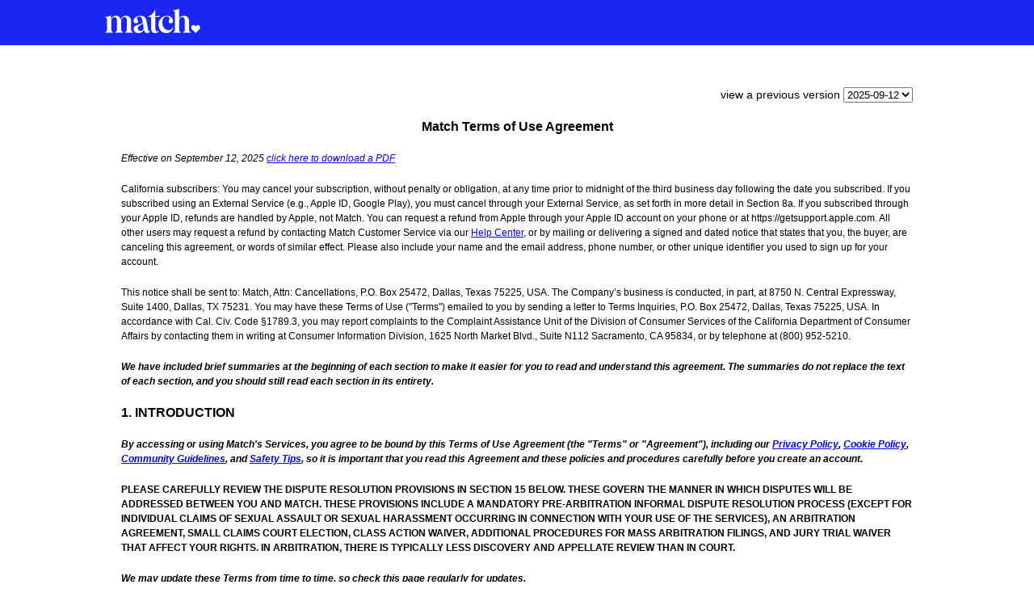

--- FILE ---
content_type: text/html; charset=utf-8
request_url: https://sg.match.com/masp/en-us/terms?lid=4
body_size: 13
content:
<!DOCTYPE html><html><head><meta charSet="utf-8"/><meta name="viewport" content="width=device-width"/><meta name="next-head-count" content="2"/><noscript data-n-css=""></noscript><script defer="" nomodule="" src="/masp/_next/static/chunks/polyfills-42372ed130431b0a.js"></script><script src="/masp/_next/static/chunks/webpack-50e5da895b8c138d.js" defer=""></script><script src="/masp/_next/static/chunks/framework-22c76c6e1a554a8b.js" defer=""></script><script src="/masp/_next/static/chunks/main-6102687efcb2f075.js" defer=""></script><script src="/masp/_next/static/chunks/pages/_app-d0be09740e50c9c5.js" defer=""></script><script src="/masp/_next/static/chunks/59855-730a3cf0d124c5eb.js" defer=""></script><script src="/masp/_next/static/chunks/6961-a10bfe8ef3683136.js" defer=""></script><script src="/masp/_next/static/chunks/pages/en-us/terms-d5bd9b455ac33423.js" defer=""></script><script src="/masp/_next/static/XTV70T82YhSUYKLcmGM-V/_buildManifest.js" defer=""></script><script src="/masp/_next/static/XTV70T82YhSUYKLcmGM-V/_ssgManifest.js" defer=""></script></head><body><div id="__next"></div><script id="__NEXT_DATA__" type="application/json">{"props":{"pageProps":{}},"page":"/en-us/terms","query":{},"buildId":"XTV70T82YhSUYKLcmGM-V","assetPrefix":"/masp","runtimeConfig":{"affiliateHost":"","basePath":"/masp"},"nextExport":true,"autoExport":true,"isFallback":false,"scriptLoader":[]}</script></body></html>

--- FILE ---
content_type: application/javascript; charset=UTF-8
request_url: https://sg.match.com/masp/_next/static/chunks/59855-730a3cf0d124c5eb.js
body_size: 6496
content:
(self.webpackChunk_N_E=self.webpackChunk_N_E||[]).push([[59855],{93262:function(E,A){"use strict";A.h=void 0,A.h={ENGLISH:"en-US",JAPANESE:"ja-JP",CHINESE_TRADITIONAL:"zh-TW",SPANISH_ARGENTINA:"es-AR",SPANISH_MEXICO:"es-MX",PORTUGUESE:"pt-BR"}},77369:function(E,A,_){"use strict";var S,T,F,R,L,e,O,t,U,I,a,u,G,l=_(64836);A.ZP=void 0;var f=l(_(38416)),N=_(85811),d=(S={},(0,f.default)(S,N.FEATURE_FLAGS.ALLOW_MARIJUANA,!1),(0,f.default)(S,N.FEATURE_FLAGS.EXCLUDE_BODY_TYPE,!1),(0,f.default)(S,N.FEATURE_FLAGS.EXCLUDE_DRINK,!1),(0,f.default)(S,N.FEATURE_FLAGS.EXCLUDE_EDUCATION,!1),(0,f.default)(S,N.FEATURE_FLAGS.EXCLUDE_ETHNICITY,!1),(0,f.default)(S,N.FEATURE_FLAGS.EXCLUDE_EXERCISE,!1),(0,f.default)(S,N.FEATURE_FLAGS.EXCLUDE_HEIGHT,!1),(0,f.default)(S,N.FEATURE_FLAGS.EXCLUDE_HOMETOWN,!1),(0,f.default)(S,N.FEATURE_FLAGS.EXCLUDE_INTERESTS_AND_SPORTS,!1),(0,f.default)(S,N.FEATURE_FLAGS.EXCLUDE_LANGUAGES,!1),(0,f.default)(S,N.FEATURE_FLAGS.EXCLUDE_PETS,!1),(0,f.default)(S,N.FEATURE_FLAGS.EXCLUDE_POLITICS,!1),(0,f.default)(S,N.FEATURE_FLAGS.EXCLUDE_RELATIONSHIP,!1),(0,f.default)(S,N.FEATURE_FLAGS.EXCLUDE_RELIGION,!1),(0,f.default)(S,N.FEATURE_FLAGS.EXCLUDE_SALARY,!0),(0,f.default)(S,N.FEATURE_FLAGS.EXCLUDE_SCHOOLS,!1),(0,f.default)(S,N.FEATURE_FLAGS.EXCLUDE_SMOKE,!1),(0,f.default)(S,N.FEATURE_FLAGS.EXCLUDE_TOPICS,!1),(0,f.default)(S,N.FEATURE_FLAGS.EXCLUDE_TRENDING_TOPICS,!1),(0,f.default)(S,N.FEATURE_FLAGS.EXCLUDE_WORK,!1),S),C=Object.assign({},d,(T={},(0,f.default)(T,N.FEATURE_FLAGS.ABBREVIATED_TOPICS,!1),(0,f.default)(T,N.FEATURE_FLAGS.ADD_ONS,!0),(0,f.default)(T,N.FEATURE_FLAGS.AGE_THRESHOLD_AUTO_COMPED,!1),(0,f.default)(T,N.FEATURE_FLAGS.ALLOW_MARIJUANA,!0),(0,f.default)(T,N.FEATURE_FLAGS.BUCKETLIST,!1),(0,f.default)(T,N.FEATURE_FLAGS.CANNED_MESSAGES,!1),(0,f.default)(T,N.FEATURE_FLAGS.COMPANY_OUTLINE,!1),(0,f.default)(T,N.FEATURE_FLAGS.CUSTOMER_SUPPORT_CARD,!1),(0,f.default)(T,N.FEATURE_FLAGS.DEPRECATION_WARNING,!1),(0,f.default)(T,N.FEATURE_FLAGS.DISABLE_GENDER_SEEKING,!1),(0,f.default)(T,N.FEATURE_FLAGS.DOMESTIC_FOOTER_ITEMS,!0),(0,f.default)(T,N.FEATURE_FLAGS.EXPRESS_MAIL,!1),(0,f.default)(T,N.FEATURE_FLAGS.EXTENDED_FOOTER_LINKS,!0),(0,f.default)(T,N.FEATURE_FLAGS.FACEBOOK_CONNECT,!0),(0,f.default)(T,N.FEATURE_FLAGS.FACEBOOK_LIKE,!0),(0,f.default)(T,N.FEATURE_FLAGS.FACEBOOK_PHOTO_UPLOAD,!0),(0,f.default)(T,N.FEATURE_FLAGS.FIRST_NAME_HAS_IMAGE,!0),(0,f.default)(T,N.FEATURE_FLAGS.FIRST_NAME,!0),(0,f.default)(T,N.FEATURE_FLAGS.GIFT_CARD,!1),(0,f.default)(T,N.FEATURE_FLAGS.GIFT_SUBSCRIPTION,!0),(0,f.default)(T,N.FEATURE_FLAGS.GOLD_COMPED,!1),(0,f.default)(T,N.FEATURE_FLAGS.HAS_CERTIFICATE_ONLY_SEARCH,!1),(0,f.default)(T,N.FEATURE_FLAGS.INBOX_MUTUAL,!0),(0,f.default)(T,N.FEATURE_FLAGS.INBOX_THREADED,!1),(0,f.default)(T,N.FEATURE_FLAGS.INSTAGRAM_PHOTO_UPLOAD,!0),(0,f.default)(T,N.FEATURE_FLAGS.IS_METRIC,!1),(0,f.default)(T,N.FEATURE_FLAGS.IS_SEARCH_TYPE_AHEAD_ENABLED,!1),(0,f.default)(T,N.FEATURE_FLAGS.LATAM_FREE_SUPERLIKES_INTERSTITIAL,!1),(0,f.default)(T,N.FEATURE_FLAGS.LGBTQ,!0),(0,f.default)(T,N.FEATURE_FLAGS.MANAGE_PAYMENT_OPTIONS,!0),(0,f.default)(T,N.FEATURE_FLAGS.MATCH_EVENTS,!0),(0,f.default)(T,N.FEATURE_FLAGS.MATCH_ME,!1),(0,f.default)(T,N.FEATURE_FLAGS.MATCH_PHONE,!1),(0,f.default)(T,N.FEATURE_FLAGS.MATCH_STORIES,!0),(0,f.default)(T,N.FEATURE_FLAGS.MATCH_TALKS,!0),(0,f.default)(T,N.FEATURE_FLAGS.MESSAGING,!0),(0,f.default)(T,N.FEATURE_FLAGS.MISSED_CONNECTIONS,!0),(0,f.default)(T,N.FEATURE_FLAGS.MOBILE_APP_ADS,!0),(0,f.default)(T,N.FEATURE_FLAGS.MOBILE_APP_DOWNLOAD_BANNER,!0),(0,f.default)(T,N.FEATURE_FLAGS.MOBILE_M2_ADS,!1),(0,f.default)(T,N.FEATURE_FLAGS.NO_HAMBURGER_NAV,!0),(0,f.default)(T,N.FEATURE_FLAGS.NUDGE_NONSUBS,!0),(0,f.default)(T,N.FEATURE_FLAGS.ONLY_OPPOSITE_GENDERS,!1),(0,f.default)(T,N.FEATURE_FLAGS.ONLY_SAME_GENDERS,!1),(0,f.default)(T,N.FEATURE_FLAGS.PLATINUM_UPGRADE,!1),(0,f.default)(T,N.FEATURE_FLAGS.POSTAL_CODE,!0),(0,f.default)(T,N.FEATURE_FLAGS.PREMIUM_BADGE,!0),(0,f.default)(T,N.FEATURE_FLAGS.PRIVATE_MODE,!0),(0,f.default)(T,N.FEATURE_FLAGS.PROFILE_ASSISTANCE,!0),(0,f.default)(T,N.FEATURE_FLAGS.PROFILE_PRO,!1),(0,f.default)(T,N.FEATURE_FLAGS.PROFILE_SHARING,!0),(0,f.default)(T,N.FEATURE_FLAGS.PROFILE_REVIEW,!0),(0,f.default)(T,N.FEATURE_FLAGS.REACT_FAQ,!1),(0,f.default)(T,N.FEATURE_FLAGS.RECAPTCHA,!0),(0,f.default)(T,N.FEATURE_FLAGS.REGION_SEARCH_ONLY,!1),(0,f.default)(T,N.FEATURE_FLAGS.REMOVE_SEARCH,!1),(0,f.default)(T,N.FEATURE_FLAGS.REQUIRE_VERIFICATION_TO_SEND_MESSAGES,!1),(0,f.default)(T,N.FEATURE_FLAGS.SAFETY_CENTER,!0),(0,f.default)(T,N.FEATURE_FLAGS.SCHOOLS_SUPPORTED,!0),(0,f.default)(T,N.FEATURE_FLAGS.SHOW_CERTIFICATES,!1),(0,f.default)(T,N.FEATURE_FLAGS.SHOW_WVM_IN_MAIN_NAV,!1),(0,f.default)(T,N.FEATURE_FLAGS.SMART_FILTERS,!0),(0,f.default)(T,N.FEATURE_FLAGS.SOCIAL_LINKS,!0),(0,f.default)(T,N.FEATURE_FLAGS.SPECIFIED_COMMERCIAL_TRANSACTIONS_LAW,!1),(0,f.default)(T,N.FEATURE_FLAGS.SUBSCRIPTION_BENEFITS,!0),(0,f.default)(T,N.FEATURE_FLAGS.SUPER_LIKES,!0),(0,f.default)(T,N.FEATURE_FLAGS.TOP_SPOT,!0),(0,f.default)(T,N.FEATURE_FLAGS.UNDERCOVER,!1),(0,f.default)(T,N.FEATURE_FLAGS.WHO_VIEWED_ME,!0),(0,f.default)(T,N.FEATURE_FLAGS.ZERO_STATE_LIKES_UPGRADE_WALL,!1),T)),D=Object.assign({},C,(F={},(0,f.default)(F,N.FEATURE_FLAGS.GIFT_CARD,!0),(0,f.default)(F,N.FEATURE_FLAGS.MATCH_PHONE,!0),F)),P=Object.assign({},d,(R={},(0,f.default)(R,N.FEATURE_FLAGS.ABBREVIATED_TOPICS,!1),(0,f.default)(R,N.FEATURE_FLAGS.ADD_ONS,!0),(0,f.default)(R,N.FEATURE_FLAGS.AGE_THRESHOLD_AUTO_COMPED,!1),(0,f.default)(R,N.FEATURE_FLAGS.ALLOW_MARIJUANA,!1),(0,f.default)(R,N.FEATURE_FLAGS.BUCKETLIST,!1),(0,f.default)(R,N.FEATURE_FLAGS.CANNED_MESSAGES,!1),(0,f.default)(R,N.FEATURE_FLAGS.COMPANY_OUTLINE,!1),(0,f.default)(R,N.FEATURE_FLAGS.CUSTOMER_SUPPORT_CARD,!1),(0,f.default)(R,N.FEATURE_FLAGS.DEPRECATION_WARNING,!1),(0,f.default)(R,N.FEATURE_FLAGS.DISABLE_GENDER_SEEKING,!1),(0,f.default)(R,N.FEATURE_FLAGS.DOMESTIC_FOOTER_ITEMS,!1),(0,f.default)(R,N.FEATURE_FLAGS.EXPRESS_MAIL,!1),(0,f.default)(R,N.FEATURE_FLAGS.EXTENDED_FOOTER_LINKS,!0),(0,f.default)(R,N.FEATURE_FLAGS.FACEBOOK_CONNECT,!0),(0,f.default)(R,N.FEATURE_FLAGS.FACEBOOK_LIKE,!1),(0,f.default)(R,N.FEATURE_FLAGS.FACEBOOK_PHOTO_UPLOAD,!0),(0,f.default)(R,N.FEATURE_FLAGS.FIRST_NAME_HAS_IMAGE,!0),(0,f.default)(R,N.FEATURE_FLAGS.FIRST_NAME,!0),(0,f.default)(R,N.FEATURE_FLAGS.GIFT_CARD,!1),(0,f.default)(R,N.FEATURE_FLAGS.GIFT_SUBSCRIPTION,!1),(0,f.default)(R,N.FEATURE_FLAGS.GOLD_COMPED,!1),(0,f.default)(R,N.FEATURE_FLAGS.HAS_CERTIFICATE_ONLY_SEARCH,!1),(0,f.default)(R,N.FEATURE_FLAGS.INBOX_MUTUAL,!0),(0,f.default)(R,N.FEATURE_FLAGS.INBOX_THREADED,!1),(0,f.default)(R,N.FEATURE_FLAGS.INSTAGRAM_PHOTO_UPLOAD,!0),(0,f.default)(R,N.FEATURE_FLAGS.IS_METRIC,!0),(0,f.default)(R,N.FEATURE_FLAGS.IS_SEARCH_TYPE_AHEAD_ENABLED,!0),(0,f.default)(R,N.FEATURE_FLAGS.LATAM_FREE_SUPERLIKES_INTERSTITIAL,!1),(0,f.default)(R,N.FEATURE_FLAGS.LGBTQ,!0),(0,f.default)(R,N.FEATURE_FLAGS.MANAGE_PAYMENT_OPTIONS,!0),(0,f.default)(R,N.FEATURE_FLAGS.MATCH_EVENTS,!1),(0,f.default)(R,N.FEATURE_FLAGS.MATCH_ME,!0),(0,f.default)(R,N.FEATURE_FLAGS.MATCH_PHONE,!1),(0,f.default)(R,N.FEATURE_FLAGS.MATCH_STORIES,!0),(0,f.default)(R,N.FEATURE_FLAGS.MATCH_TALKS,!1),(0,f.default)(R,N.FEATURE_FLAGS.MESSAGING,!1),(0,f.default)(R,N.FEATURE_FLAGS.MISSED_CONNECTIONS,!1),(0,f.default)(R,N.FEATURE_FLAGS.MOBILE_APP_ADS,!1),(0,f.default)(R,N.FEATURE_FLAGS.MOBILE_APP_DOWNLOAD_BANNER,!1),(0,f.default)(R,N.FEATURE_FLAGS.MOBILE_M2_ADS,!1),(0,f.default)(R,N.FEATURE_FLAGS.NO_HAMBURGER_NAV,!0),(0,f.default)(R,N.FEATURE_FLAGS.NUDGE_NONSUBS,!0),(0,f.default)(R,N.FEATURE_FLAGS.ONLY_OPPOSITE_GENDERS,!1),(0,f.default)(R,N.FEATURE_FLAGS.ONLY_SAME_GENDERS,!1),(0,f.default)(R,N.FEATURE_FLAGS.PLATINUM_UPGRADE,!1),(0,f.default)(R,N.FEATURE_FLAGS.POSTAL_CODE,!1),(0,f.default)(R,N.FEATURE_FLAGS.PREMIUM_BADGE,!0),(0,f.default)(R,N.FEATURE_FLAGS.PRIVATE_MODE,!0),(0,f.default)(R,N.FEATURE_FLAGS.PROFILE_ASSISTANCE,!1),(0,f.default)(R,N.FEATURE_FLAGS.PROFILE_PRO,!1),(0,f.default)(R,N.FEATURE_FLAGS.PROFILE_SHARING,!0),(0,f.default)(R,N.FEATURE_FLAGS.PROFILE_REVIEW,!1),(0,f.default)(R,N.FEATURE_FLAGS.REACT_FAQ,!1),(0,f.default)(R,N.FEATURE_FLAGS.RECAPTCHA,!0),(0,f.default)(R,N.FEATURE_FLAGS.REGION_SEARCH_ONLY,!0),(0,f.default)(R,N.FEATURE_FLAGS.REMOVE_SEARCH,!1),(0,f.default)(R,N.FEATURE_FLAGS.REQUIRE_VERIFICATION_TO_SEND_MESSAGES,!1),(0,f.default)(R,N.FEATURE_FLAGS.SAFETY_CENTER,!1),(0,f.default)(R,N.FEATURE_FLAGS.SCHOOLS_SUPPORTED,!1),(0,f.default)(R,N.FEATURE_FLAGS.SHOW_CERTIFICATES,!1),(0,f.default)(R,N.FEATURE_FLAGS.SHOW_WVM_IN_MAIN_NAV,!1),(0,f.default)(R,N.FEATURE_FLAGS.SMART_FILTERS,!0),(0,f.default)(R,N.FEATURE_FLAGS.SOCIAL_LINKS,!1),(0,f.default)(R,N.FEATURE_FLAGS.SPECIFIED_COMMERCIAL_TRANSACTIONS_LAW,!1),(0,f.default)(R,N.FEATURE_FLAGS.SUBSCRIPTION_BENEFITS,!1),(0,f.default)(R,N.FEATURE_FLAGS.SUPER_LIKES,!0),(0,f.default)(R,N.FEATURE_FLAGS.TOP_SPOT,!1),(0,f.default)(R,N.FEATURE_FLAGS.UNDERCOVER,!0),(0,f.default)(R,N.FEATURE_FLAGS.WHO_VIEWED_ME,!0),(0,f.default)(R,N.FEATURE_FLAGS.ZERO_STATE_LIKES_UPGRADE_WALL,!1),R)),M=Object.assign({},d,(L={},(0,f.default)(L,N.FEATURE_FLAGS.ABBREVIATED_TOPICS,!1),(0,f.default)(L,N.FEATURE_FLAGS.ADD_ONS,!0),(0,f.default)(L,N.FEATURE_FLAGS.AGE_THRESHOLD_AUTO_COMPED,!1),(0,f.default)(L,N.FEATURE_FLAGS.ALLOW_MARIJUANA,!1),(0,f.default)(L,N.FEATURE_FLAGS.BUCKETLIST,!1),(0,f.default)(L,N.FEATURE_FLAGS.CANNED_MESSAGES,!1),(0,f.default)(L,N.FEATURE_FLAGS.COMPANY_OUTLINE,!0),(0,f.default)(L,N.FEATURE_FLAGS.CUSTOMER_SUPPORT_CARD,!1),(0,f.default)(L,N.FEATURE_FLAGS.DEPRECATION_WARNING,!1),(0,f.default)(L,N.FEATURE_FLAGS.DISABLE_GENDER_SEEKING,!1),(0,f.default)(L,N.FEATURE_FLAGS.DOMESTIC_FOOTER_ITEMS,!1),(0,f.default)(L,N.FEATURE_FLAGS.EXCLUDE_SALARY,!1),(0,f.default)(L,N.FEATURE_FLAGS.EXPRESS_MAIL,!1),(0,f.default)(L,N.FEATURE_FLAGS.EXTENDED_FOOTER_LINKS,!0),(0,f.default)(L,N.FEATURE_FLAGS.FACEBOOK_CONNECT,!0),(0,f.default)(L,N.FEATURE_FLAGS.FACEBOOK_LIKE,!1),(0,f.default)(L,N.FEATURE_FLAGS.FACEBOOK_PHOTO_UPLOAD,!0),(0,f.default)(L,N.FEATURE_FLAGS.FIRST_NAME_HAS_IMAGE,!1),(0,f.default)(L,N.FEATURE_FLAGS.FIRST_NAME,!1),(0,f.default)(L,N.FEATURE_FLAGS.GIFT_CARD,!1),(0,f.default)(L,N.FEATURE_FLAGS.GIFT_SUBSCRIPTION,!1),(0,f.default)(L,N.FEATURE_FLAGS.GOLD_COMPED,!1),(0,f.default)(L,N.FEATURE_FLAGS.HAS_CERTIFICATE_ONLY_SEARCH,!0),(0,f.default)(L,N.FEATURE_FLAGS.INBOX_MUTUAL,!0),(0,f.default)(L,N.FEATURE_FLAGS.INBOX_THREADED,!1),(0,f.default)(L,N.FEATURE_FLAGS.INSTAGRAM_PHOTO_UPLOAD,!0),(0,f.default)(L,N.FEATURE_FLAGS.IS_METRIC,!0),(0,f.default)(L,N.FEATURE_FLAGS.IS_SEARCH_TYPE_AHEAD_ENABLED,!0),(0,f.default)(L,N.FEATURE_FLAGS.LATAM_FREE_SUPERLIKES_INTERSTITIAL,!1),(0,f.default)(L,N.FEATURE_FLAGS.LGBTQ,!0),(0,f.default)(L,N.FEATURE_FLAGS.MANAGE_PAYMENT_OPTIONS,!0),(0,f.default)(L,N.FEATURE_FLAGS.MATCH_EVENTS,!1),(0,f.default)(L,N.FEATURE_FLAGS.MATCH_ME,!0),(0,f.default)(L,N.FEATURE_FLAGS.MATCH_PHONE,!1),(0,f.default)(L,N.FEATURE_FLAGS.MATCH_STORIES,!0),(0,f.default)(L,N.FEATURE_FLAGS.MATCH_TALKS,!1),(0,f.default)(L,N.FEATURE_FLAGS.MESSAGING,!1),(0,f.default)(L,N.FEATURE_FLAGS.MISSED_CONNECTIONS,!1),(0,f.default)(L,N.FEATURE_FLAGS.MOBILE_APP_ADS,!1),(0,f.default)(L,N.FEATURE_FLAGS.MOBILE_APP_DOWNLOAD_BANNER,!1),(0,f.default)(L,N.FEATURE_FLAGS.MOBILE_M2_ADS,!1),(0,f.default)(L,N.FEATURE_FLAGS.NO_HAMBURGER_NAV,!0),(0,f.default)(L,N.FEATURE_FLAGS.NUDGE_NONSUBS,!0),(0,f.default)(L,N.FEATURE_FLAGS.ONLY_OPPOSITE_GENDERS,!1),(0,f.default)(L,N.FEATURE_FLAGS.ONLY_SAME_GENDERS,!1),(0,f.default)(L,N.FEATURE_FLAGS.PLATINUM_UPGRADE,!1),(0,f.default)(L,N.FEATURE_FLAGS.POSTAL_CODE,!1),(0,f.default)(L,N.FEATURE_FLAGS.PREMIUM_BADGE,!0),(0,f.default)(L,N.FEATURE_FLAGS.PRIVATE_MODE,!0),(0,f.default)(L,N.FEATURE_FLAGS.PROFILE_ASSISTANCE,!1),(0,f.default)(L,N.FEATURE_FLAGS.PROFILE_PRO,!1),(0,f.default)(L,N.FEATURE_FLAGS.PROFILE_REVIEW,!1),(0,f.default)(L,N.FEATURE_FLAGS.PROFILE_SHARING,!0),(0,f.default)(L,N.FEATURE_FLAGS.REACT_FAQ,!0),(0,f.default)(L,N.FEATURE_FLAGS.RECAPTCHA,!0),(0,f.default)(L,N.FEATURE_FLAGS.REGION_SEARCH_ONLY,!0),(0,f.default)(L,N.FEATURE_FLAGS.REMOVE_SEARCH,!1),(0,f.default)(L,N.FEATURE_FLAGS.REQUIRE_VERIFICATION_TO_SEND_MESSAGES,!0),(0,f.default)(L,N.FEATURE_FLAGS.SAFETY_CENTER,!0),(0,f.default)(L,N.FEATURE_FLAGS.SCHOOLS_SUPPORTED,!1),(0,f.default)(L,N.FEATURE_FLAGS.SHOW_CERTIFICATES,!0),(0,f.default)(L,N.FEATURE_FLAGS.SHOW_WVM_IN_MAIN_NAV,!1),(0,f.default)(L,N.FEATURE_FLAGS.SMART_FILTERS,!0),(0,f.default)(L,N.FEATURE_FLAGS.SOCIAL_LINKS,!1),(0,f.default)(L,N.FEATURE_FLAGS.SPECIFIED_COMMERCIAL_TRANSACTIONS_LAW,!0),(0,f.default)(L,N.FEATURE_FLAGS.SUBSCRIPTION_BENEFITS,!1),(0,f.default)(L,N.FEATURE_FLAGS.SUPER_LIKES,!0),(0,f.default)(L,N.FEATURE_FLAGS.TOP_SPOT,!1),(0,f.default)(L,N.FEATURE_FLAGS.UNDERCOVER,!0),(0,f.default)(L,N.FEATURE_FLAGS.WHO_VIEWED_ME,!0),(0,f.default)(L,N.FEATURE_FLAGS.ZERO_STATE_LIKES_UPGRADE_WALL,!1),L)),H=Object.assign({},d,(e={},(0,f.default)(e,N.FEATURE_FLAGS.ABBREVIATED_TOPICS,!1),(0,f.default)(e,N.FEATURE_FLAGS.ADD_ONS,!1),(0,f.default)(e,N.FEATURE_FLAGS.AGE_THRESHOLD_AUTO_COMPED,!0),(0,f.default)(e,N.FEATURE_FLAGS.ALLOW_MARIJUANA,!1),(0,f.default)(e,N.FEATURE_FLAGS.BUCKETLIST,!1),(0,f.default)(e,N.FEATURE_FLAGS.CANNED_MESSAGES,!0),(0,f.default)(e,N.FEATURE_FLAGS.COMPANY_OUTLINE,!1),(0,f.default)(e,N.FEATURE_FLAGS.CUSTOMER_SUPPORT_CARD,!1),(0,f.default)(e,N.FEATURE_FLAGS.DEPRECATION_WARNING,!1),(0,f.default)(e,N.FEATURE_FLAGS.DISABLE_GENDER_SEEKING,!1),(0,f.default)(e,N.FEATURE_FLAGS.DOMESTIC_FOOTER_ITEMS,!1),(0,f.default)(e,N.FEATURE_FLAGS.EXCLUDE_POLITICS,!0),(0,f.default)(e,N.FEATURE_FLAGS.EXPRESS_MAIL,!0),(0,f.default)(e,N.FEATURE_FLAGS.EXTENDED_FOOTER_LINKS,!1),(0,f.default)(e,N.FEATURE_FLAGS.FACEBOOK_CONNECT,!0),(0,f.default)(e,N.FEATURE_FLAGS.FACEBOOK_LIKE,!1),(0,f.default)(e,N.FEATURE_FLAGS.FACEBOOK_PHOTO_UPLOAD,!1),(0,f.default)(e,N.FEATURE_FLAGS.FIRST_NAME_HAS_IMAGE,!1),(0,f.default)(e,N.FEATURE_FLAGS.FIRST_NAME,!0),(0,f.default)(e,N.FEATURE_FLAGS.GIFT_CARD,!1),(0,f.default)(e,N.FEATURE_FLAGS.GIFT_SUBSCRIPTION,!1),(0,f.default)(e,N.FEATURE_FLAGS.GOLD_COMPED,!1),(0,f.default)(e,N.FEATURE_FLAGS.HAS_CERTIFICATE_ONLY_SEARCH,!1),(0,f.default)(e,N.FEATURE_FLAGS.INBOX_MUTUAL,!0),(0,f.default)(e,N.FEATURE_FLAGS.INBOX_THREADED,!1),(0,f.default)(e,N.FEATURE_FLAGS.INSTAGRAM_PHOTO_UPLOAD,!0),(0,f.default)(e,N.FEATURE_FLAGS.IS_METRIC,!0),(0,f.default)(e,N.FEATURE_FLAGS.IS_SEARCH_TYPE_AHEAD_ENABLED,!0),(0,f.default)(e,N.FEATURE_FLAGS.LATAM_FREE_SUPERLIKES_INTERSTITIAL,!0),(0,f.default)(e,N.FEATURE_FLAGS.LGBTQ,!0),(0,f.default)(e,N.FEATURE_FLAGS.MANAGE_PAYMENT_OPTIONS,!1),(0,f.default)(e,N.FEATURE_FLAGS.MATCH_EVENTS,!1),(0,f.default)(e,N.FEATURE_FLAGS.MATCH_ME,!1),(0,f.default)(e,N.FEATURE_FLAGS.MATCH_PHONE,!1),(0,f.default)(e,N.FEATURE_FLAGS.MATCH_STORIES,!0),(0,f.default)(e,N.FEATURE_FLAGS.MATCH_TALKS,!1),(0,f.default)(e,N.FEATURE_FLAGS.MESSAGING,!1),(0,f.default)(e,N.FEATURE_FLAGS.MISSED_CONNECTIONS,!0),(0,f.default)(e,N.FEATURE_FLAGS.MOBILE_APP_ADS,!1),(0,f.default)(e,N.FEATURE_FLAGS.MOBILE_APP_DOWNLOAD_BANNER,!1),(0,f.default)(e,N.FEATURE_FLAGS.MOBILE_M2_ADS,!1),(0,f.default)(e,N.FEATURE_FLAGS.NO_HAMBURGER_NAV,!0),(0,f.default)(e,N.FEATURE_FLAGS.NUDGE_NONSUBS,!1),(0,f.default)(e,N.FEATURE_FLAGS.ONLY_OPPOSITE_GENDERS,!1),(0,f.default)(e,N.FEATURE_FLAGS.ONLY_SAME_GENDERS,!1),(0,f.default)(e,N.FEATURE_FLAGS.PLATINUM_UPGRADE,!0),(0,f.default)(e,N.FEATURE_FLAGS.POSTAL_CODE,!1),(0,f.default)(e,N.FEATURE_FLAGS.PREMIUM_BADGE,!1),(0,f.default)(e,N.FEATURE_FLAGS.PRIVATE_MODE,!1),(0,f.default)(e,N.FEATURE_FLAGS.PROFILE_ASSISTANCE,!1),(0,f.default)(e,N.FEATURE_FLAGS.PROFILE_PRO,!1),(0,f.default)(e,N.FEATURE_FLAGS.PROFILE_SHARING,!1),(0,f.default)(e,N.FEATURE_FLAGS.PROFILE_REVIEW,!1),(0,f.default)(e,N.FEATURE_FLAGS.REACT_FAQ,!1),(0,f.default)(e,N.FEATURE_FLAGS.RECAPTCHA,!0),(0,f.default)(e,N.FEATURE_FLAGS.REGION_SEARCH_ONLY,!0),(0,f.default)(e,N.FEATURE_FLAGS.REMOVE_SEARCH,!1),(0,f.default)(e,N.FEATURE_FLAGS.REQUIRE_VERIFICATION_TO_SEND_MESSAGES,!1),(0,f.default)(e,N.FEATURE_FLAGS.SAFETY_CENTER,!0),(0,f.default)(e,N.FEATURE_FLAGS.SCHOOLS_SUPPORTED,!1),(0,f.default)(e,N.FEATURE_FLAGS.SHOW_CERTIFICATES,!1),(0,f.default)(e,N.FEATURE_FLAGS.SHOW_WVM_IN_MAIN_NAV,!1),(0,f.default)(e,N.FEATURE_FLAGS.SMART_FILTERS,!1),(0,f.default)(e,N.FEATURE_FLAGS.SOCIAL_LINKS,!1),(0,f.default)(e,N.FEATURE_FLAGS.SPECIFIED_COMMERCIAL_TRANSACTIONS_LAW,!1),(0,f.default)(e,N.FEATURE_FLAGS.SUBSCRIPTION_BENEFITS,!1),(0,f.default)(e,N.FEATURE_FLAGS.SUPER_LIKES,!1),(0,f.default)(e,N.FEATURE_FLAGS.TOP_SPOT,!1),(0,f.default)(e,N.FEATURE_FLAGS.UNDERCOVER,!1),(0,f.default)(e,N.FEATURE_FLAGS.WHO_VIEWED_ME,!0),(0,f.default)(e,N.FEATURE_FLAGS.ZERO_STATE_LIKES_UPGRADE_WALL,!0),e)),B=Object.assign({},H,(0,f.default)({},N.FEATURE_FLAGS.GOLD_COMPED,!0)),r=Object.assign({},H,(O={},(0,f.default)(O,N.FEATURE_FLAGS.EXCLUDE_DRINK,!0),(0,f.default)(O,N.FEATURE_FLAGS.EXCLUDE_RELIGION,!0),(0,f.default)(O,N.FEATURE_FLAGS.EXCLUDE_SMOKE,!0),(0,f.default)(O,N.FEATURE_FLAGS.ONLY_OPPOSITE_GENDERS,!0),(0,f.default)(O,N.FEATURE_FLAGS.DISABLE_GENDER_SEEKING,!0),O)),s=Object.assign({},H,(t={},(0,f.default)(t,N.FEATURE_FLAGS.ONLY_SAME_GENDERS,!0),(0,f.default)(t,N.FEATURE_FLAGS.DISABLE_GENDER_SEEKING,!0),(0,f.default)(t,N.FEATURE_FLAGS.DEPRECATION_WARNING,!0),t)),n=Object.assign({},H,(0,f.default)({},N.FEATURE_FLAGS.CUSTOMER_SUPPORT_CARD,!1)),K=Object.assign({},H,(0,f.default)({},N.FEATURE_FLAGS.DEPRECATION_WARNING,!0)),X=Object.assign({},H,(0,f.default)({},N.FEATURE_FLAGS.LATAM_FREE_SUPERLIKES_INTERSTITIAL,!0)),c=Object.assign({},H,(U={},(0,f.default)(U,N.FEATURE_FLAGS.LATAM_FREE_SUPERLIKES_INTERSTITIAL,!1),(0,f.default)(U,N.FEATURE_FLAGS.SAFETY_CENTER,!1),U)),i=Object.assign({},C,(I={},(0,f.default)(I,N.FEATURE_FLAGS.ALLOW_MARIJUANA,!0),(0,f.default)(I,N.FEATURE_FLAGS.DOMESTIC_FOOTER_ITEMS,!1),(0,f.default)(I,N.FEATURE_FLAGS.EXCLUDE_BODY_TYPE,!0),(0,f.default)(I,N.FEATURE_FLAGS.EXCLUDE_EDUCATION,!0),(0,f.default)(I,N.FEATURE_FLAGS.EXCLUDE_ETHNICITY,!0),(0,f.default)(I,N.FEATURE_FLAGS.EXCLUDE_EXERCISE,!0),(0,f.default)(I,N.FEATURE_FLAGS.EXCLUDE_HOMETOWN,!0),(0,f.default)(I,N.FEATURE_FLAGS.EXCLUDE_INTERESTS_AND_SPORTS,!0),(0,f.default)(I,N.FEATURE_FLAGS.EXCLUDE_LANGUAGES,!0),(0,f.default)(I,N.FEATURE_FLAGS.EXCLUDE_PETS,!0),(0,f.default)(I,N.FEATURE_FLAGS.EXCLUDE_SCHOOLS,!0),(0,f.default)(I,N.FEATURE_FLAGS.EXCLUDE_TRENDING_TOPICS,!0),(0,f.default)(I,N.FEATURE_FLAGS.EXCLUDE_WORK,!0),(0,f.default)(I,N.FEATURE_FLAGS.FACEBOOK_CONNECT,!1),(0,f.default)(I,N.FEATURE_FLAGS.FACEBOOK_LIKE,!1),(0,f.default)(I,N.FEATURE_FLAGS.FACEBOOK_PHOTO_UPLOAD,!1),(0,f.default)(I,N.FEATURE_FLAGS.GIFT_CARD,!1),(0,f.default)(I,N.FEATURE_FLAGS.GIFT_SUBSCRIPTION,!1),(0,f.default)(I,N.FEATURE_FLAGS.INSTAGRAM_PHOTO_UPLOAD,!1),(0,f.default)(I,N.FEATURE_FLAGS.LGBTQ,!0),(0,f.default)(I,N.FEATURE_FLAGS.MANAGE_PAYMENT_OPTIONS,!0),(0,f.default)(I,N.FEATURE_FLAGS.MATCH_EVENTS,!1),(0,f.default)(I,N.FEATURE_FLAGS.MATCH_ME,!0),(0,f.default)(I,N.FEATURE_FLAGS.MATCH_PHONE,!1),(0,f.default)(I,N.FEATURE_FLAGS.MATCH_STORIES,!1),(0,f.default)(I,N.FEATURE_FLAGS.MATCH_TALKS,!1),(0,f.default)(I,N.FEATURE_FLAGS.MESSAGING,!1),(0,f.default)(I,N.FEATURE_FLAGS.MISSED_CONNECTIONS,!1),(0,f.default)(I,N.FEATURE_FLAGS.MOBILE_APP_ADS,!1),(0,f.default)(I,N.FEATURE_FLAGS.MOBILE_APP_DOWNLOAD_BANNER,!1),(0,f.default)(I,N.FEATURE_FLAGS.PROFILE_ASSISTANCE,!1),(0,f.default)(I,N.FEATURE_FLAGS.PROFILE_REVIEW,!1),(0,f.default)(I,N.FEATURE_FLAGS.RECAPTCHA,!0),(0,f.default)(I,N.FEATURE_FLAGS.REMOVE_SEARCH,!0),(0,f.default)(I,N.FEATURE_FLAGS.SCHOOLS_SUPPORTED,!1),(0,f.default)(I,N.FEATURE_FLAGS.SOCIAL_LINKS,!1),(0,f.default)(I,N.FEATURE_FLAGS.SUBSCRIPTION_BENEFITS,!1),(0,f.default)(I,N.FEATURE_FLAGS.SUPER_LIKES,!0),(0,f.default)(I,N.FEATURE_FLAGS.WHO_VIEWED_ME,!1),I)),o=Object.assign({},C,(a={},(0,f.default)(a,N.FEATURE_FLAGS.ABBREVIATED_TOPICS,!0),(0,f.default)(a,N.FEATURE_FLAGS.FACEBOOK_PHOTO_UPLOAD,!1),(0,f.default)(a,N.FEATURE_FLAGS.GIFT_CARD,!1),(0,f.default)(a,N.FEATURE_FLAGS.GIFT_SUBSCRIPTION,!1),(0,f.default)(a,N.FEATURE_FLAGS.INBOX_MUTUAL,!1),(0,f.default)(a,N.FEATURE_FLAGS.INBOX_THREADED,!0),(0,f.default)(a,N.FEATURE_FLAGS.INSTAGRAM_PHOTO_UPLOAD,!1),(0,f.default)(a,N.FEATURE_FLAGS.MANAGE_PAYMENT_OPTIONS,!0),(0,f.default)(a,N.FEATURE_FLAGS.MATCH_EVENTS,!1),(0,f.default)(a,N.FEATURE_FLAGS.MATCH_PHONE,!0),(0,f.default)(a,N.FEATURE_FLAGS.MATCH_TALKS,!1),(0,f.default)(a,N.FEATURE_FLAGS.PROFILE_REVIEW,!1),(0,f.default)(a,N.FEATURE_FLAGS.SHOW_WVM_IN_MAIN_NAV,!0),(0,f.default)(a,N.FEATURE_FLAGS.SUBSCRIPTION_BENEFITS,!1),(0,f.default)(a,N.FEATURE_FLAGS.SUPER_LIKES,!0),a)),W=(Object.assign({},o,(0,f.default)({},N.FEATURE_FLAGS.MATCH_PHONE,!1)),Object.assign({},C,(u={},(0,f.default)(u,N.FEATURE_FLAGS.ABBREVIATED_TOPICS,!0),(0,f.default)(u,N.FEATURE_FLAGS.FACEBOOK_PHOTO_UPLOAD,!1),(0,f.default)(u,N.FEATURE_FLAGS.GIFT_CARD,!1),(0,f.default)(u,N.FEATURE_FLAGS.GIFT_SUBSCRIPTION,!1),(0,f.default)(u,N.FEATURE_FLAGS.INBOX_MUTUAL,!1),(0,f.default)(u,N.FEATURE_FLAGS.INBOX_THREADED,!0),(0,f.default)(u,N.FEATURE_FLAGS.INSTAGRAM_PHOTO_UPLOAD,!1),(0,f.default)(u,N.FEATURE_FLAGS.MANAGE_PAYMENT_OPTIONS,!0),(0,f.default)(u,N.FEATURE_FLAGS.MATCH_EVENTS,!1),(0,f.default)(u,N.FEATURE_FLAGS.MATCH_TALKS,!1),(0,f.default)(u,N.FEATURE_FLAGS.MATCH_PHONE,!0),(0,f.default)(u,N.FEATURE_FLAGS.PROFILE_REVIEW,!1),(0,f.default)(u,N.FEATURE_FLAGS.SHOW_WVM_IN_MAIN_NAV,!0),(0,f.default)(u,N.FEATURE_FLAGS.SUBSCRIPTION_BENEFITS,!1),u))),V=(Object.assign({},W,(0,f.default)({},N.FEATURE_FLAGS.MATCH_PHONE,!1)),Object.assign({},C,(G={},(0,f.default)(G,N.FEATURE_FLAGS.FACEBOOK_CONNECT,!1),(0,f.default)(G,N.FEATURE_FLAGS.FACEBOOK_PHOTO_UPLOAD,!1),(0,f.default)(G,N.FEATURE_FLAGS.GIFT_CARD,!1),(0,f.default)(G,N.FEATURE_FLAGS.GIFT_SUBSCRIPTION,!1),(0,f.default)(G,N.FEATURE_FLAGS.INBOX_MUTUAL,!0),(0,f.default)(G,N.FEATURE_FLAGS.INBOX_THREADED,!1),(0,f.default)(G,N.FEATURE_FLAGS.INSTAGRAM_PHOTO_UPLOAD,!1),(0,f.default)(G,N.FEATURE_FLAGS.MANAGE_PAYMENT_OPTIONS,!0),(0,f.default)(G,N.FEATURE_FLAGS.MATCH_EVENTS,!1),(0,f.default)(G,N.FEATURE_FLAGS.MATCH_PHONE,!1),(0,f.default)(G,N.FEATURE_FLAGS.MATCH_TALKS,!1),(0,f.default)(G,N.FEATURE_FLAGS.PROFILE_REVIEW,!1),(0,f.default)(G,N.FEATURE_FLAGS.SHOW_WVM_IN_MAIN_NAV,!0),(0,f.default)(G,N.FEATURE_FLAGS.SUBSCRIPTION_BENEFITS,!1),G)));A.ZP={brazilExpectedFeatureFlags:X,divinoAmorExpectedFeatureFlags:r,esMXExpectedFeatureFlags:c,expectedDefaultAttributes:d,gEncontrosExpectedFeatureFlags:s,ourTimeBRExpectedFeatureFlags:n,parPerfeitoExpectedFeatureFlags:B,sc10ExpectedFeatureFlags:i,sc166ExpectedFeatureFlags:W,sc1ExpectedFeatureFlags:C,sc21ExpectedFeatureFlags:V,sc22ExpectedFeatureFlags:o,sc2ExpectedFeatureFlags:P,sc3ExpectedFeatureFlags:M,sc8ExpectedFeatureFlags:H,stirBRExpectedFeatureFlags:K,unitedStatesExpectedFeatureFlags:D}},85811:function(E,A,_){"use strict";var S,T,F,R,L,e=_(64836);Object.defineProperty(A,"__esModule",{value:!0}),A.defaultLatamFeatureFlags=A.defaultFeatureFlags=A.defaultAttributes=A.FEATURE_FLAGS=void 0;var O=e(_(38416));A.FEATURE_FLAGS=L,(S=L||(A.FEATURE_FLAGS=L={})).ABBREVIATED_TOPICS="ABBREVIATED_TOPICS",S.ADD_ONS="ADD_ONS",S.ALLOW_MARIJUANA="ALLOW_MARIJUANA",S.BUCKETLIST="BUCKETLIST",S.CANNED_MESSAGES="CANNED_MESSAGES",S.COMPANY_OUTLINE="COMPANY_OUTLINE",S.CUSTOMER_SUPPORT_CARD="CUSTOMER_SUPPORT_CARD",S.DEPRECATION_WARNING="DEPRECATION_WARNING",S.DISABLE_GENDER_SEEKING="DISABLE_GENDER_SEEKING",S.DOMESTIC_FOOTER_ITEMS="DOMESTIC_FOOTER_ITEMS",S.EXCLUDE_BODY_TYPE="EXCLUDE_BODY_TYPE",S.EXCLUDE_DRINK="EXCLUDE_DRINK",S.EXCLUDE_EDUCATION="EXCLUDE_EDUCATION",S.EXCLUDE_ETHNICITY="EXCLUDE_ETHNICITY",S.EXCLUDE_EXERCISE="EXCLUDE_EXERCISE",S.EXCLUDE_HEIGHT="EXCLUDE_HEIGHT",S.EXCLUDE_HOMETOWN="EXCLUDE_HOMETOWN",S.EXCLUDE_INTERESTS_AND_SPORTS="EXCLUDE_INTERESTS_AND_SPORTS",S.EXCLUDE_LANGUAGES="EXCLUDE_LANGUAGES",S.EXCLUDE_PETS="EXCLUDE_PETS",S.EXCLUDE_POLITICS="EXCLUDE_POLITICS",S.EXCLUDE_RELATIONSHIP="EXCLUDE_RELATIONSHIP",S.EXCLUDE_RELIGION="EXCLUDE_RELIGION",S.EXCLUDE_SALARY="EXCLUDE_SALARY",S.EXCLUDE_SCHOOLS="EXCLUDE_SCHOOLS",S.EXCLUDE_SMOKE="EXCLUDE_SMOKE",S.EXCLUDE_TOPICS="EXCLUDE_TOPICS",S.EXCLUDE_TRENDING_TOPICS="EXCLUDE_TRENDING_TOPICS",S.EXCLUDE_WORK="EXCLUDE_WORK",S.AGE_THRESHOLD_AUTO_COMPED="AGE_THRESHOLD_AUTO_COMPED",S.EXPRESS_MAIL="EXPRESS_MAIL",S.EXTENDED_FOOTER_LINKS="EXTENDED_FOOTER_LINKS",S.FACEBOOK_CONNECT="FACEBOOK_CONNECT",S.FACEBOOK_LIKE="FACEBOOK_LIKE",S.FACEBOOK_PHOTO_UPLOAD="FACEBOOK_PHOTO_UPLOAD",S.FIRST_NAME="FIRST_NAME",S.FIRST_NAME_HAS_IMAGE="FIRST_NAME_HAS_IMAGE",S.GIFT_CARD="GIFT_CARD",S.GIFT_SUBSCRIPTION="GIFT_SUBSCRIPTION",S.GOLD_COMPED="GOLD_COMPED",S.HAS_CERTIFICATE_ONLY_SEARCH="HAS_CERTIFICATE_ONLY_SEARCH",S.INBOX_MUTUAL="INBOX_MUTUAL",S.INBOX_THREADED="INBOX_THREADED",S.INSTAGRAM_PHOTO_UPLOAD="INSTAGRAM_PHOTO_UPLOAD",S.IS_METRIC="IS_METRIC",S.IS_SEARCH_TYPE_AHEAD_ENABLED="IS_SEARCH_TYPE_AHEAD_ENABLED",S.LATAM_FREE_SUPERLIKES_INTERSTITIAL="LATAM_FREE_SUPERLIKES_INTERSTITIAL",S.LGBTQ="LGBTQ",S.MANAGE_PAYMENT_OPTIONS="MANAGE_PAYMENT_OPTIONS",S.MATCH_EVENTS="MATCH_EVENTS",S.MATCH_ME="MATCH_ME",S.MATCH_PHONE="MATCH_PHONE",S.MATCH_STORIES="MATCH_STORIES",S.MATCH_TALKS="MATCH_TALKS",S.MESSAGING="MESSAGING",S.MISSED_CONNECTIONS="MISSED_CONNECTIONS",S.MOBILE_APP_ADS="MOBILE_APP_ADS",S.MOBILE_APP_DOWNLOAD_BANNER="MOBILE_APP_DOWNLOAD_BANNER",S.MOBILE_M2_ADS="MOBILE_M2_ADS",S.NO_HAMBURGER_NAV="NO_HAMBURGER_NAV",S.NUDGE_NONSUBS="NUDGE_NONSUBS",S.ONLY_OPPOSITE_GENDERS="ONLY_OPPOSITE_GENDERS",S.ONLY_SAME_GENDERS="ONLY_SAME_GENDERS",S.PLATINUM_UPGRADE="PLATINUM_UPGRADE",S.POSTAL_CODE="POSTAL_CODE",S.PREMIUM_BADGE="PREMIUM_BADGE",S.PRIVATE_MODE="PRIVATE_MODE",S.PROFILE_ASSISTANCE="PROFILE_ASSISTANCE",S.PROFILE_PRO="PROFILE_PRO",S.PROFILE_REVIEW="PROFILE_REVIEW",S.PROFILE_SHARING="PROFILE_SHARING",S.REACT_FAQ="REACT_FAQ",S.RECAPTCHA="RECAPTCHA",S.REGION_SEARCH_ONLY="REGION_SEARCH_ONLY",S.REMOVE_SEARCH="REMOVE_SEARCH",S.REQUIRE_VERIFICATION_TO_SEND_MESSAGES="REQUIRE_VERIFICATION_TO_SEND_MESSAGES",S.SAFETY_CENTER="SAFETY_CENTER",S.SCHOOLS_SUPPORTED="SCHOOLS_SUPPORTED",S.SHOW_CERTIFICATES="SHOW_CERTIFICATES",S.SMART_FILTERS="SMART_FILTERS",S.SOCIAL_LINKS="SOCIAL_LINKS",S.SHOW_WVM_IN_MAIN_NAV="SHOW_WVM_IN_MAIN_NAV",S.SPECIFIED_COMMERCIAL_TRANSACTIONS_LAW="SPECIFIED_COMMERCIAL_TRANSACTIONS_LAW",S.SUBSCRIPTION_BENEFITS="SUBSCRIPTION_BENEFITS",S.SUPER_LIKES="SUPER_LIKES",S.TOP_SPOT="TOP_SPOT",S.UNDERCOVER="UNDERCOVER",S.WHO_VIEWED_ME="WHO_VIEWED_ME",S.ZERO_STATE_LIKES_UPGRADE_WALL="ZERO_STATE_LIKES_UPGRADE_WALL";var t=(T={},(0,O.default)(T,L.ALLOW_MARIJUANA,!1),(0,O.default)(T,L.EXCLUDE_BODY_TYPE,!1),(0,O.default)(T,L.EXCLUDE_DRINK,!1),(0,O.default)(T,L.EXCLUDE_EDUCATION,!1),(0,O.default)(T,L.EXCLUDE_ETHNICITY,!1),(0,O.default)(T,L.EXCLUDE_EXERCISE,!1),(0,O.default)(T,L.EXCLUDE_HEIGHT,!1),(0,O.default)(T,L.EXCLUDE_HOMETOWN,!1),(0,O.default)(T,L.EXCLUDE_INTERESTS_AND_SPORTS,!1),(0,O.default)(T,L.EXCLUDE_LANGUAGES,!1),(0,O.default)(T,L.EXCLUDE_PETS,!1),(0,O.default)(T,L.EXCLUDE_POLITICS,!1),(0,O.default)(T,L.EXCLUDE_RELATIONSHIP,!1),(0,O.default)(T,L.EXCLUDE_RELIGION,!1),(0,O.default)(T,L.EXCLUDE_SALARY,!0),(0,O.default)(T,L.EXCLUDE_SCHOOLS,!1),(0,O.default)(T,L.EXCLUDE_SMOKE,!1),(0,O.default)(T,L.EXCLUDE_TOPICS,!1),(0,O.default)(T,L.EXCLUDE_TRENDING_TOPICS,!1),(0,O.default)(T,L.EXCLUDE_WORK,!1),T);A.defaultAttributes=t;var U=Object.assign({},t,(F={},(0,O.default)(F,L.ABBREVIATED_TOPICS,!1),(0,O.default)(F,L.ADD_ONS,!0),(0,O.default)(F,L.AGE_THRESHOLD_AUTO_COMPED,!1),(0,O.default)(F,L.BUCKETLIST,!1),(0,O.default)(F,L.CANNED_MESSAGES,!1),(0,O.default)(F,L.COMPANY_OUTLINE,!1),(0,O.default)(F,L.CUSTOMER_SUPPORT_CARD,!1),(0,O.default)(F,L.DEPRECATION_WARNING,!1),(0,O.default)(F,L.DISABLE_GENDER_SEEKING,!1),(0,O.default)(F,L.DOMESTIC_FOOTER_ITEMS,!1),(0,O.default)(F,L.EXPRESS_MAIL,!1),(0,O.default)(F,L.EXTENDED_FOOTER_LINKS,!0),(0,O.default)(F,L.FACEBOOK_CONNECT,!0),(0,O.default)(F,L.FACEBOOK_LIKE,!1),(0,O.default)(F,L.FACEBOOK_PHOTO_UPLOAD,!0),(0,O.default)(F,L.FIRST_NAME,!0),(0,O.default)(F,L.FIRST_NAME_HAS_IMAGE,!1),(0,O.default)(F,L.GIFT_CARD,!1),(0,O.default)(F,L.GIFT_SUBSCRIPTION,!1),(0,O.default)(F,L.GOLD_COMPED,!1),(0,O.default)(F,L.HAS_CERTIFICATE_ONLY_SEARCH,!1),(0,O.default)(F,L.INSTAGRAM_PHOTO_UPLOAD,!0),(0,O.default)(F,L.INBOX_MUTUAL,!0),(0,O.default)(F,L.INBOX_THREADED,!1),(0,O.default)(F,L.IS_METRIC,!0),(0,O.default)(F,L.IS_SEARCH_TYPE_AHEAD_ENABLED,!0),(0,O.default)(F,L.LATAM_FREE_SUPERLIKES_INTERSTITIAL,!1),(0,O.default)(F,L.LGBTQ,!0),(0,O.default)(F,L.MANAGE_PAYMENT_OPTIONS,!0),(0,O.default)(F,L.MATCH_EVENTS,!1),(0,O.default)(F,L.MATCH_ME,!0),(0,O.default)(F,L.MATCH_PHONE,!1),(0,O.default)(F,L.MATCH_STORIES,!0),(0,O.default)(F,L.MATCH_TALKS,!1),(0,O.default)(F,L.MESSAGING,!1),(0,O.default)(F,L.MISSED_CONNECTIONS,!1),(0,O.default)(F,L.MOBILE_APP_ADS,!1),(0,O.default)(F,L.MOBILE_APP_DOWNLOAD_BANNER,!1),(0,O.default)(F,L.MOBILE_M2_ADS,!1),(0,O.default)(F,L.NO_HAMBURGER_NAV,!0),(0,O.default)(F,L.NUDGE_NONSUBS,!0),(0,O.default)(F,L.ONLY_OPPOSITE_GENDERS,!1),(0,O.default)(F,L.ONLY_SAME_GENDERS,!1),(0,O.default)(F,L.PLATINUM_UPGRADE,!1),(0,O.default)(F,L.POSTAL_CODE,!1),(0,O.default)(F,L.PREMIUM_BADGE,!0),(0,O.default)(F,L.PRIVATE_MODE,!0),(0,O.default)(F,L.PROFILE_ASSISTANCE,!1),(0,O.default)(F,L.PROFILE_SHARING,!0),(0,O.default)(F,L.PROFILE_PRO,!1),(0,O.default)(F,L.PROFILE_REVIEW,!1),(0,O.default)(F,L.REACT_FAQ,!1),(0,O.default)(F,L.RECAPTCHA,!0),(0,O.default)(F,L.REGION_SEARCH_ONLY,!0),(0,O.default)(F,L.REMOVE_SEARCH,!1),(0,O.default)(F,L.REQUIRE_VERIFICATION_TO_SEND_MESSAGES,!1),(0,O.default)(F,L.SAFETY_CENTER,!1),(0,O.default)(F,L.SCHOOLS_SUPPORTED,!1),(0,O.default)(F,L.SHOW_CERTIFICATES,!1),(0,O.default)(F,L.SHOW_WVM_IN_MAIN_NAV,!1),(0,O.default)(F,L.SMART_FILTERS,!0),(0,O.default)(F,L.SOCIAL_LINKS,!1),(0,O.default)(F,L.SPECIFIED_COMMERCIAL_TRANSACTIONS_LAW,!1),(0,O.default)(F,L.SUBSCRIPTION_BENEFITS,!1),(0,O.default)(F,L.SUPER_LIKES,!1),(0,O.default)(F,L.TOP_SPOT,!1),(0,O.default)(F,L.UNDERCOVER,!1),(0,O.default)(F,L.WHO_VIEWED_ME,!0),(0,O.default)(F,L.ZERO_STATE_LIKES_UPGRADE_WALL,!1),F));A.defaultFeatureFlags=U;var I=Object.assign({},U,(R={},(0,O.default)(R,L.ABBREVIATED_TOPICS,!1),(0,O.default)(R,L.ADD_ONS,!1),(0,O.default)(R,L.AGE_THRESHOLD_AUTO_COMPED,!0),(0,O.default)(R,L.CANNED_MESSAGES,!0),(0,O.default)(R,L.EXCLUDE_POLITICS,!0),(0,O.default)(R,L.EXPRESS_MAIL,!0),(0,O.default)(R,L.EXTENDED_FOOTER_LINKS,!1),(0,O.default)(R,L.MANAGE_PAYMENT_OPTIONS,!1),(0,O.default)(R,L.MATCH_ME,!1),(0,O.default)(R,L.MISSED_CONNECTIONS,!0),(0,O.default)(R,L.NUDGE_NONSUBS,!1),(0,O.default)(R,L.PLATINUM_UPGRADE,!0),(0,O.default)(R,L.PREMIUM_BADGE,!1),(0,O.default)(R,L.PRIVATE_MODE,!1),(0,O.default)(R,L.PROFILE_SHARING,!1),(0,O.default)(R,L.REACT_FAQ,!1),(0,O.default)(R,L.SMART_FILTERS,!1),(0,O.default)(R,L.ZERO_STATE_LIKES_UPGRADE_WALL,!0),(0,O.default)(R,L.FACEBOOK_PHOTO_UPLOAD,!1),R));A.defaultLatamFeatureFlags=I},50105:function(E,A,_){"use strict";A.H8=A.Zn=void 0,_(61370);var S=null,T=null,F=function(E){return S===E&&S||(S=E,T=E.reduce(function(E,A){return E[A.name]=A,E},{})),T},R=function(E,A,_){};A.Zn=function(E,A,_){var S=F(A),T=S&&S[E];return R(E,!!T,_),!!(T&&!0===T.isInTest)},A.H8=function(E){var A=E.abTests,_=E.abTestName,S=E.currentPlatformId,T=E.variantName,L=F(A),e=L&&L[_];return(R(_,!!e,S),T)?!!(e&&!0===e.isInTest&&e.variantName===T):!!(e&&!0===e.isInTest)}},42737:function(E,A,_){"use strict";var S=_(64836);Object.defineProperty(A,"w",{enumerable:!0,get:function(){return F.defaultFeatureFlags}}),A.ZP=void 0;var T=S(_(38416)),F=_(85811),R=_(37514),L=_(98496);A.ZP=function(E){var A,_,S,e,O,t,U,I,a=E.countryCode,u=E.siteCode,G=E.urlCode;if(!u||!G)return F.defaultFeatureFlags;switch(u){case R.SITECODE.NORTH_AMERICA:return Object.assign({},F.defaultFeatureFlags,(A={},(0,T.default)(A,F.FEATURE_FLAGS.ALLOW_MARIJUANA,!0),(0,T.default)(A,F.FEATURE_FLAGS.DOMESTIC_FOOTER_ITEMS,!0),(0,T.default)(A,F.FEATURE_FLAGS.FACEBOOK_LIKE,!0),(0,T.default)(A,F.FEATURE_FLAGS.FIRST_NAME_HAS_IMAGE,!0),(0,T.default)(A,F.FEATURE_FLAGS.GIFT_CARD,1===a),(0,T.default)(A,F.FEATURE_FLAGS.GIFT_SUBSCRIPTION,!0),(0,T.default)(A,F.FEATURE_FLAGS.IS_METRIC,!1),(0,T.default)(A,F.FEATURE_FLAGS.IS_SEARCH_TYPE_AHEAD_ENABLED,!1),(0,T.default)(A,F.FEATURE_FLAGS.MATCH_EVENTS,!0),(0,T.default)(A,F.FEATURE_FLAGS.MATCH_ME,!1),(0,T.default)(A,F.FEATURE_FLAGS.MATCH_PHONE,1===a),(0,T.default)(A,F.FEATURE_FLAGS.MATCH_TALKS,!0),(0,T.default)(A,F.FEATURE_FLAGS.MESSAGING,!0),(0,T.default)(A,F.FEATURE_FLAGS.MISSED_CONNECTIONS,!0),(0,T.default)(A,F.FEATURE_FLAGS.MOBILE_APP_ADS,!0),(0,T.default)(A,F.FEATURE_FLAGS.MOBILE_APP_DOWNLOAD_BANNER,!0),(0,T.default)(A,F.FEATURE_FLAGS.POSTAL_CODE,!0),(0,T.default)(A,F.FEATURE_FLAGS.PROFILE_ASSISTANCE,!0),(0,T.default)(A,F.FEATURE_FLAGS.PROFILE_REVIEW,!0),(0,T.default)(A,F.FEATURE_FLAGS.REGION_SEARCH_ONLY,!1),(0,T.default)(A,F.FEATURE_FLAGS.SAFETY_CENTER,!0),(0,T.default)(A,F.FEATURE_FLAGS.SCHOOLS_SUPPORTED,!0),(0,T.default)(A,F.FEATURE_FLAGS.SOCIAL_LINKS,!0),(0,T.default)(A,F.FEATURE_FLAGS.SUBSCRIPTION_BENEFITS,!0),(0,T.default)(A,F.FEATURE_FLAGS.SUPER_LIKES,!0),(0,T.default)(A,F.FEATURE_FLAGS.TOP_SPOT,!0),A));case R.SITECODE.ENGLISH_SPEAKING_INTERNATIONAL:return Object.assign({},F.defaultFeatureFlags,(_={},(0,T.default)(_,F.FEATURE_FLAGS.FIRST_NAME_HAS_IMAGE,!0),(0,T.default)(_,F.FEATURE_FLAGS.SUPER_LIKES,!0),(0,T.default)(_,F.FEATURE_FLAGS.UNDERCOVER,!0),_));case R.SITECODE.JAPAN:return Object.assign({},F.defaultFeatureFlags,(S={},(0,T.default)(S,F.FEATURE_FLAGS.COMPANY_OUTLINE,!0),(0,T.default)(S,F.FEATURE_FLAGS.EXCLUDE_SALARY,!1),(0,T.default)(S,F.FEATURE_FLAGS.FIRST_NAME,!1),(0,T.default)(S,F.FEATURE_FLAGS.HAS_CERTIFICATE_ONLY_SEARCH,!0),(0,T.default)(S,F.FEATURE_FLAGS.REACT_FAQ,!0),(0,T.default)(S,F.FEATURE_FLAGS.REQUIRE_VERIFICATION_TO_SEND_MESSAGES,!0),(0,T.default)(S,F.FEATURE_FLAGS.SAFETY_CENTER,!0),(0,T.default)(S,F.FEATURE_FLAGS.SHOW_CERTIFICATES,!0),(0,T.default)(S,F.FEATURE_FLAGS.SPECIFIED_COMMERCIAL_TRANSACTIONS_LAW,!0),(0,T.default)(S,F.FEATURE_FLAGS.SUPER_LIKES,!0),(0,T.default)(S,F.FEATURE_FLAGS.UNDERCOVER,!0),S));case R.SITECODE.TAIWAN:return Object.assign({},F.defaultFeatureFlags,(e={},(0,T.default)(e,F.FEATURE_FLAGS.EXCLUDE_SALARY,!1),(0,T.default)(e,F.FEATURE_FLAGS.FIRST_NAME,!1),(0,T.default)(e,F.FEATURE_FLAGS.SUPER_LIKES,!0),(0,T.default)(e,F.FEATURE_FLAGS.UNDERCOVER,!0),e));case R.SITECODE.LAT_AM:return(0,L.getLatamFeatureFlags)({countryCode:a,urlCode:G});case R.SITECODE.STIR:return Object.assign({},F.defaultFeatureFlags,(O={},(0,T.default)(O,F.FEATURE_FLAGS.ALLOW_MARIJUANA,!0),(0,T.default)(O,F.FEATURE_FLAGS.EXCLUDE_BODY_TYPE,!0),(0,T.default)(O,F.FEATURE_FLAGS.EXCLUDE_EDUCATION,!0),(0,T.default)(O,F.FEATURE_FLAGS.EXCLUDE_ETHNICITY,!0),(0,T.default)(O,F.FEATURE_FLAGS.EXCLUDE_EXERCISE,!0),(0,T.default)(O,F.FEATURE_FLAGS.EXCLUDE_HOMETOWN,!0),(0,T.default)(O,F.FEATURE_FLAGS.EXCLUDE_INTERESTS_AND_SPORTS,!0),(0,T.default)(O,F.FEATURE_FLAGS.EXCLUDE_LANGUAGES,!0),(0,T.default)(O,F.FEATURE_FLAGS.EXCLUDE_PETS,!0),(0,T.default)(O,F.FEATURE_FLAGS.EXCLUDE_SCHOOLS,!0),(0,T.default)(O,F.FEATURE_FLAGS.EXCLUDE_TRENDING_TOPICS,!0),(0,T.default)(O,F.FEATURE_FLAGS.EXCLUDE_WORK,!0),(0,T.default)(O,F.FEATURE_FLAGS.FACEBOOK_CONNECT,!1),(0,T.default)(O,F.FEATURE_FLAGS.FACEBOOK_PHOTO_UPLOAD,!1),(0,T.default)(O,F.FEATURE_FLAGS.FIRST_NAME_HAS_IMAGE,!0),(0,T.default)(O,F.FEATURE_FLAGS.INSTAGRAM_PHOTO_UPLOAD,!1),(0,T.default)(O,F.FEATURE_FLAGS.IS_METRIC,!1),(0,T.default)(O,F.FEATURE_FLAGS.IS_SEARCH_TYPE_AHEAD_ENABLED,!1),(0,T.default)(O,F.FEATURE_FLAGS.MATCH_STORIES,!1),(0,T.default)(O,F.FEATURE_FLAGS.POSTAL_CODE,!0),(0,T.default)(O,F.FEATURE_FLAGS.REGION_SEARCH_ONLY,!1),(0,T.default)(O,F.FEATURE_FLAGS.REMOVE_SEARCH,!0),(0,T.default)(O,F.FEATURE_FLAGS.SAFETY_CENTER,!0),(0,T.default)(O,F.FEATURE_FLAGS.SUPER_LIKES,!0),(0,T.default)(O,F.FEATURE_FLAGS.TOP_SPOT,!0),(0,T.default)(O,F.FEATURE_FLAGS.WHO_VIEWED_ME,!1),O));case R.SITECODE.BLACK_PEOPLE_MEET:return Object.assign({},F.defaultFeatureFlags,(t={},(0,T.default)(t,F.FEATURE_FLAGS.ABBREVIATED_TOPICS,!0),(0,T.default)(t,F.FEATURE_FLAGS.ALLOW_MARIJUANA,!0),(0,T.default)(t,F.FEATURE_FLAGS.DOMESTIC_FOOTER_ITEMS,!0),(0,T.default)(t,F.FEATURE_FLAGS.FACEBOOK_LIKE,!0),(0,T.default)(t,F.FEATURE_FLAGS.FACEBOOK_PHOTO_UPLOAD,!1),(0,T.default)(t,F.FEATURE_FLAGS.FIRST_NAME_HAS_IMAGE,!0),(0,T.default)(t,F.FEATURE_FLAGS.INBOX_MUTUAL,!1),(0,T.default)(t,F.FEATURE_FLAGS.INBOX_THREADED,!0),(0,T.default)(t,F.FEATURE_FLAGS.INSTAGRAM_PHOTO_UPLOAD,!1),(0,T.default)(t,F.FEATURE_FLAGS.IS_METRIC,!1),(0,T.default)(t,F.FEATURE_FLAGS.IS_SEARCH_TYPE_AHEAD_ENABLED,!1),(0,T.default)(t,F.FEATURE_FLAGS.MATCH_ME,!1),(0,T.default)(t,F.FEATURE_FLAGS.MATCH_PHONE,1===a),(0,T.default)(t,F.FEATURE_FLAGS.MESSAGING,!0),(0,T.default)(t,F.FEATURE_FLAGS.MISSED_CONNECTIONS,!0),(0,T.default)(t,F.FEATURE_FLAGS.MOBILE_APP_ADS,!0),(0,T.default)(t,F.FEATURE_FLAGS.MOBILE_APP_DOWNLOAD_BANNER,!0),(0,T.default)(t,F.FEATURE_FLAGS.POSTAL_CODE,!0),(0,T.default)(t,F.FEATURE_FLAGS.PROFILE_ASSISTANCE,!0),(0,T.default)(t,F.FEATURE_FLAGS.REGION_SEARCH_ONLY,!1),(0,T.default)(t,F.FEATURE_FLAGS.SAFETY_CENTER,!0),(0,T.default)(t,F.FEATURE_FLAGS.SCHOOLS_SUPPORTED,!0),(0,T.default)(t,F.FEATURE_FLAGS.SHOW_WVM_IN_MAIN_NAV,!0),(0,T.default)(t,F.FEATURE_FLAGS.SOCIAL_LINKS,!0),(0,T.default)(t,F.FEATURE_FLAGS.SUBSCRIPTION_BENEFITS,!1),(0,T.default)(t,F.FEATURE_FLAGS.SUPER_LIKES,!0),(0,T.default)(t,F.FEATURE_FLAGS.TOP_SPOT,!0),t));case R.SITECODE.OUR_TIME:return Object.assign({},F.defaultFeatureFlags,(U={},(0,T.default)(U,F.FEATURE_FLAGS.ABBREVIATED_TOPICS,!0),(0,T.default)(U,F.FEATURE_FLAGS.ALLOW_MARIJUANA,!0),(0,T.default)(U,F.FEATURE_FLAGS.DOMESTIC_FOOTER_ITEMS,!0),(0,T.default)(U,F.FEATURE_FLAGS.FACEBOOK_LIKE,!0),(0,T.default)(U,F.FEATURE_FLAGS.FACEBOOK_PHOTO_UPLOAD,!1),(0,T.default)(U,F.FEATURE_FLAGS.FIRST_NAME_HAS_IMAGE,!0),(0,T.default)(U,F.FEATURE_FLAGS.INBOX_MUTUAL,!1),(0,T.default)(U,F.FEATURE_FLAGS.INBOX_THREADED,!0),(0,T.default)(U,F.FEATURE_FLAGS.INSTAGRAM_PHOTO_UPLOAD,!1),(0,T.default)(U,F.FEATURE_FLAGS.IS_METRIC,!1),(0,T.default)(U,F.FEATURE_FLAGS.IS_SEARCH_TYPE_AHEAD_ENABLED,!1),(0,T.default)(U,F.FEATURE_FLAGS.MATCH_ME,!1),(0,T.default)(U,F.FEATURE_FLAGS.MATCH_PHONE,1===a),(0,T.default)(U,F.FEATURE_FLAGS.MESSAGING,!0),(0,T.default)(U,F.FEATURE_FLAGS.MISSED_CONNECTIONS,!0),(0,T.default)(U,F.FEATURE_FLAGS.MOBILE_APP_ADS,!0),(0,T.default)(U,F.FEATURE_FLAGS.MOBILE_APP_DOWNLOAD_BANNER,!0),(0,T.default)(U,F.FEATURE_FLAGS.POSTAL_CODE,!0),(0,T.default)(U,F.FEATURE_FLAGS.PROFILE_ASSISTANCE,!0),(0,T.default)(U,F.FEATURE_FLAGS.REGION_SEARCH_ONLY,!1),(0,T.default)(U,F.FEATURE_FLAGS.SAFETY_CENTER,!0),(0,T.default)(U,F.FEATURE_FLAGS.SCHOOLS_SUPPORTED,!0),(0,T.default)(U,F.FEATURE_FLAGS.SHOW_WVM_IN_MAIN_NAV,!0),(0,T.default)(U,F.FEATURE_FLAGS.SOCIAL_LINKS,!0),(0,T.default)(U,F.FEATURE_FLAGS.SUBSCRIPTION_BENEFITS,!1),(0,T.default)(U,F.FEATURE_FLAGS.SUPER_LIKES,!0),(0,T.default)(U,F.FEATURE_FLAGS.TOP_SPOT,!0),U));case R.SITECODE.BIG_BEAUTIFUL_PEOPLE:return Object.assign({},F.defaultFeatureFlags,(I={},(0,T.default)(I,F.FEATURE_FLAGS.ALLOW_MARIJUANA,!0),(0,T.default)(I,F.FEATURE_FLAGS.DOMESTIC_FOOTER_ITEMS,!0),(0,T.default)(I,F.FEATURE_FLAGS.FACEBOOK_LIKE,!0),(0,T.default)(I,F.FEATURE_FLAGS.FACEBOOK_CONNECT,!1),(0,T.default)(I,F.FEATURE_FLAGS.FACEBOOK_PHOTO_UPLOAD,!1),(0,T.default)(I,F.FEATURE_FLAGS.FIRST_NAME_HAS_IMAGE,!0),(0,T.default)(I,F.FEATURE_FLAGS.INBOX_MUTUAL,!0),(0,T.default)(I,F.FEATURE_FLAGS.INBOX_THREADED,!1),(0,T.default)(I,F.FEATURE_FLAGS.INSTAGRAM_PHOTO_UPLOAD,!1),(0,T.default)(I,F.FEATURE_FLAGS.IS_METRIC,!1),(0,T.default)(I,F.FEATURE_FLAGS.IS_SEARCH_TYPE_AHEAD_ENABLED,!1),(0,T.default)(I,F.FEATURE_FLAGS.MATCH_ME,!1),(0,T.default)(I,F.FEATURE_FLAGS.MESSAGING,!0),(0,T.default)(I,F.FEATURE_FLAGS.MISSED_CONNECTIONS,!0),(0,T.default)(I,F.FEATURE_FLAGS.MOBILE_APP_ADS,!0),(0,T.default)(I,F.FEATURE_FLAGS.MOBILE_APP_DOWNLOAD_BANNER,!0),(0,T.default)(I,F.FEATURE_FLAGS.POSTAL_CODE,!0),(0,T.default)(I,F.FEATURE_FLAGS.PROFILE_ASSISTANCE,!0),(0,T.default)(I,F.FEATURE_FLAGS.REGION_SEARCH_ONLY,!1),(0,T.default)(I,F.FEATURE_FLAGS.SAFETY_CENTER,!0),(0,T.default)(I,F.FEATURE_FLAGS.SCHOOLS_SUPPORTED,!0),(0,T.default)(I,F.FEATURE_FLAGS.SHOW_WVM_IN_MAIN_NAV,!0),(0,T.default)(I,F.FEATURE_FLAGS.SOCIAL_LINKS,!0),(0,T.default)(I,F.FEATURE_FLAGS.SUBSCRIPTION_BENEFITS,!1),(0,T.default)(I,F.FEATURE_FLAGS.SUPER_LIKES,!0),(0,T.default)(I,F.FEATURE_FLAGS.TOP_SPOT,!0),I));default:return Object.assign({},F.defaultFeatureFlags)}}},98496:function(E,A,_){"use strict";var S=_(64836);Object.defineProperty(A,"__esModule",{value:!0}),A.getLatamFeatureFlags=function(E){var A,_,S,L,e,O,t,U=E.countryCode;switch(E.urlCode){case R.URL_CODE.DIVINO_AMOR:return Object.assign({},F.defaultLatamFeatureFlags,(A={},(0,T.default)(A,F.FEATURE_FLAGS.DISABLE_GENDER_SEEKING,!0),(0,T.default)(A,F.FEATURE_FLAGS.EXCLUDE_DRINK,!0),(0,T.default)(A,F.FEATURE_FLAGS.EXCLUDE_RELIGION,!0),(0,T.default)(A,F.FEATURE_FLAGS.EXCLUDE_SMOKE,!0),(0,T.default)(A,F.FEATURE_FLAGS.LATAM_FREE_SUPERLIKES_INTERSTITIAL,31===U),(0,T.default)(A,F.FEATURE_FLAGS.SAFETY_CENTER,31===U),(0,T.default)(A,F.FEATURE_FLAGS.ONLY_OPPOSITE_GENDERS,!0),A));case R.URL_CODE.FEMME_APP:return Object.assign({},F.defaultLatamFeatureFlags,(_={},(0,T.default)(_,F.FEATURE_FLAGS.LATAM_FREE_SUPERLIKES_INTERSTITIAL,31===U),(0,T.default)(_,F.FEATURE_FLAGS.SAFETY_CENTER,31===U),_));case R.URL_CODE.G_ENCONTROS:return Object.assign({},F.defaultLatamFeatureFlags,(S={},(0,T.default)(S,F.FEATURE_FLAGS.DEPRECATION_WARNING,!0),(0,T.default)(S,F.FEATURE_FLAGS.DISABLE_GENDER_SEEKING,!0),(0,T.default)(S,F.FEATURE_FLAGS.LATAM_FREE_SUPERLIKES_INTERSTITIAL,31===U),(0,T.default)(S,F.FEATURE_FLAGS.SAFETY_CENTER,31===U),(0,T.default)(S,F.FEATURE_FLAGS.ONLY_SAME_GENDERS,!0),S));case R.URL_CODE.OUR_TIME_BR:return Object.assign({},F.defaultLatamFeatureFlags,(L={},(0,T.default)(L,F.FEATURE_FLAGS.CUSTOMER_SUPPORT_CARD,!1),(0,T.default)(L,F.FEATURE_FLAGS.LATAM_FREE_SUPERLIKES_INTERSTITIAL,31===U),(0,T.default)(L,F.FEATURE_FLAGS.SAFETY_CENTER,31===U),L));case R.URL_CODE.PAR_PERFEITO:return Object.assign({},F.defaultLatamFeatureFlags,(e={},(0,T.default)(e,F.FEATURE_FLAGS.GOLD_COMPED,!0),(0,T.default)(e,F.FEATURE_FLAGS.LATAM_FREE_SUPERLIKES_INTERSTITIAL,31===U),(0,T.default)(e,F.FEATURE_FLAGS.SAFETY_CENTER,31===U),e));case R.URL_CODE.SINGLE_PARENT_MEET_BR:return Object.assign({},F.defaultLatamFeatureFlags,(O={},(0,T.default)(O,F.FEATURE_FLAGS.DEPRECATION_WARNING,!0),(0,T.default)(O,F.FEATURE_FLAGS.LATAM_FREE_SUPERLIKES_INTERSTITIAL,31===U),(0,T.default)(O,F.FEATURE_FLAGS.SAFETY_CENTER,31===U),O));default:return Object.assign({},F.defaultLatamFeatureFlags,(t={},(0,T.default)(t,F.FEATURE_FLAGS.LATAM_FREE_SUPERLIKES_INTERSTITIAL,31===U),(0,T.default)(t,F.FEATURE_FLAGS.SAFETY_CENTER,31===U),t))}},Object.defineProperty(A,"defaultFeatureFlags",{enumerable:!0,get:function(){return F.defaultFeatureFlags}});var T=S(_(38416)),F=_(85811),R=_(73362)},59855:function(E,A,_){"use strict";_.r(A),_.d(A,{CULTURE_CODE:function(){return F.h},ExpectedFeatureFlags:function(){return t.ZP},FEATURE_FLAGS:function(){return U},PLATFORM_ID:function(){return R.PLATFORM_ID},SITECODE:function(){return L.SITECODE},URL_CODE:function(){return e.URL_CODE},defaultFeatureFlags:function(){return S.w},getABTest:function(){return T.Zn},getFeatureFlags:function(){return S.ZP},isInABTest:function(){return T.H8}});var S=_(42737),T=_(50105),F=_(93262),R=_(61370),L=_(37514),e=_(73362),O=_(85811),t=_(77369),U=O.FEATURE_FLAGS},61370:function(E,A){"use strict";Object.defineProperty(A,"__esModule",{value:!0}),A.PLATFORM_ID=void 0,A.PLATFORM_ID={DESKTOP:49,MOBILEWEB:67}},37514:function(E,A){"use strict";Object.defineProperty(A,"__esModule",{value:!0}),A.SITECODE=void 0,A.SITECODE={NORTH_AMERICA:1,ENGLISH_SPEAKING_INTERNATIONAL:2,JAPAN:3,FRENCH_CANADA:4,TAIWAN:6,SPEED_DATE:7,LAT_AM:8,STIR:10,BIG_BEAUTIFUL_PEOPLE:21,BLACK_PEOPLE_MEET:22,OUR_TIME:166,BLK:199,CHISPA:200,UPWARD:204,MEETIC:41,OURTIME_EU:42}},73362:function(E,A){"use strict";Object.defineProperty(A,"__esModule",{value:!0}),A.URL_CODE=void 0,A.URL_CODE={BIG_BEAUTIFUL_PEOPLE:140,BLACK_PEOPLE_MEET:141,BLK:185,CHISPA:184,DIVINO_AMOR:126,FEMME_APP:176,G_ENCONTROS:125,MATCH_AR:128,MATCH_AU:54,MATCH_BR:127,MATCH_CL:130,MATCH_CO:131,MATCH_CR:134,MATCH_EC:137,MATCH_GT:138,MATCH_HK:118,MATCH_JP:94,MATCH_LATAM:135,MATCH_LATINO:136,MATCH_MX:129,MATCH_NZ:56,MATCH_PE:132,MATCH_TW:115,MATCH_VE:133,MATCH:1,OUR_TIME_AR:180,OUR_TIME_BR:174,OUR_TIME_MX:179,OUR_TIME:167,PAR_PERFEITO:124,SINGLE_PARENT_MEET_BR:173,SINGLE_PARENT_MEET:148,STIR:181,UPWARD:183,MEETIC_FR:188}},38416:function(E,A,_){var S=_(64062);E.exports=function(E,A,_){return(A=S(A))in E?Object.defineProperty(E,A,{value:_,enumerable:!0,configurable:!0,writable:!0}):E[A]=_,E},E.exports.__esModule=!0,E.exports.default=E.exports},64836:function(E){E.exports=function(E){return E&&E.__esModule?E:{default:E}},E.exports.__esModule=!0,E.exports.default=E.exports},95036:function(E,A,_){var S=_(18698).default;E.exports=function(E,A){if("object"!=S(E)||!E)return E;var _=E[Symbol.toPrimitive];if(void 0!==_){var T=_.call(E,A||"default");if("object"!=S(T))return T;throw TypeError("@@toPrimitive must return a primitive value.")}return("string"===A?String:Number)(E)},E.exports.__esModule=!0,E.exports.default=E.exports},64062:function(E,A,_){var S=_(18698).default,T=_(95036);E.exports=function(E){var A=T(E,"string");return"symbol"==S(A)?A:A+""},E.exports.__esModule=!0,E.exports.default=E.exports},18698:function(E){function A(_){return E.exports=A="function"==typeof Symbol&&"symbol"==typeof Symbol.iterator?function(E){return typeof E}:function(E){return E&&"function"==typeof Symbol&&E.constructor===Symbol&&E!==Symbol.prototype?"symbol":typeof E},E.exports.__esModule=!0,E.exports.default=E.exports,A(_)}E.exports=A,E.exports.__esModule=!0,E.exports.default=E.exports}}]);

--- FILE ---
content_type: application/javascript; charset=UTF-8
request_url: https://sg.match.com/masp/_next/static/chunks/70847-0c6a9c0169ca1168.js
body_size: 24563
content:
"use strict";(self.webpackChunk_N_E=self.webpackChunk_N_E||[]).push([[70847],{70847:function(e,t,i){i.d(t,{Z:function(){return cU}});var n,a,o,s,r,d,c,l,u,v,h,k,M,S,P,g,R,p,m,y,A,F,f,T,D,C,L,w,I,N,U,b,E,O,V,H,W,B,G,x,Y,_,q,Q,z,j,J,K,Z,X,$,ee,et,ei,en,ea,eo,es,er,ed,ec,el,eu,ev,eh,ek,eM,eS,eP,eg,eR,ep,em,ey,eA,eF,ef,eT,eD,eC,eL,ew,eI,eN,eU,eb,eE,eO,eV,eH,eW,eB,eG,ex,eY,e_,eq,eQ,ez,ej,eJ,eK,eZ,eX,e$,e1,e2,e3,e0,e4,e5,e6,e7,e8,e9,te,tt,ti,tn,ta,to,ts,tr,td,tc,tl,tu,tv,th,tk,tM,tS,tP,tg,tR,tp,tm,ty,tA,tF,tf,tT,tD,tC,tL,tw,tI,tN,tU,tb,tE,tO,tV,tH,tW,tB,tG,tx,tY,t_,tq,tQ,tz,tj,tJ,tK,tZ,tX,t$,t1,t2,t3,t0,t4,t5,t6,t7,t8,t9,ie,it,ii,ia,io,is,ir,id,ic,il,iu,iv,ih,ik,iM,iS,iP,ig,iR,ip,im,iy,iA,iF,iT,iD,iC,iL,iw,iI,iN,iU,ib,iE,iO,iV,iH,iW,iB,iG,ix,iY,i_,iq,iQ,iz,ij,iJ,iK,iZ,iX,i$,i1,i2,i3,i0,i4,i5,i6,i7,i8,i9,ne,nt,ni,nn,na,no,ns,nr,nd,nc,nl,nu,nv,nh,nk,nM,nS,nP,ng,nR,np,nm,ny,nA,nF,nf,nT,nD,nC,nL,nw,nI,nN,nU,nb,nE,nO,nV,nH,nW,nB,nG,nx,nY,n_,nq,nQ,nz,nj,nJ,nK,nZ,nX,n$,n1,n2,n3,n0,n4,n5,n6,n7,n8,n9,ae,at,ai,an,aa,ao,as,ar,ad,ac,al,au,av,ah,ak,aM,aS,aP,ag,aR,ap,am,ay,aA,aF,af,aT,aD,aC,aL,aw,aI,aN,aU,ab,aE,aO,aV,aH,aW,aB,aG,ax,aY,a_,aq,aQ,az,aj,aJ,aK,aZ,aX,a$,a1,a2,a3,a0,a4,a5,a6,a7,a8,a9,oe,ot,oi,on,oa,oo,os,or,od,oc,ol,ou,ov,oh,ok,oM,oS,oP,og,oR,op,om,oy,oA,oF,of,oT,oD,oC,oL,ow,oI,oN,oU,ob,oE,oO,oV,oH,oW,oB,oG,ox,oY,o_,oq,oQ,oz,oj,oJ,oK,oZ,oX,o$,o1,o2,o3,o0,o4,o5,o6,o7,o8,o9,se,st,si,sn,sa,so,ss,sr,sd,sc,sl,su,sv,sh,sk,sM,sS,sP,sg,sR,sp,sm,sy,sA,sF,sf,sT,sD,sC,sL,sw,sI,sN,sU,sb,sE,sO,sV,sH,sW,sB,sG,sx,sY,s_,sq,sQ,sz,sj,sJ,sK,sZ,sX,s$,s1,s2,s3,s0,s4,s5,s6,s7,s8,s9,re,rt,ri,rn,ra,ro,rs,rr,rd,rc,rl,ru,rv,rh,rk,rM,rS,rP,rg,rR,rp,rm,ry,rA,rF,rf,rT,rD,rC,rL,rw,rI,rN,rU,rb,rE,rO,rV,rH,rW,rB,rG,rx,rY,r_,rq,rQ,rz,rj,rJ,rK,rZ,rX,r$,r1,r2,r3,r0,r4,r5,r6,r7,r8,r9,de,dt,di,dn,da,ds,dr,dd,dc,dl,du,dv,dh,dk,dM,dS,dP,dg,dR,dp,dm,dy,dA,dF,df,dT,dD,dC,dL,dw,dI,dN,dU,db,dE,dO,dV,dH,dW,dB,dG,dx,dY,d_,dq,dQ,dz,dj,dJ,dK,dZ,dX,d$,d1,d2,d3,d0,d4,d5,d6,d7,d8,d9,ce,ct,ci,cn,ca,co,cs,cr,cd,cc,cl,cu,cv,ch,ck,cM,cS,cP,cg,cR,cp,cm,cy,cA,cF,cf,cT,cD,cC=i(87066),cL=i(11752),cw=i.n(cL);function cI(e){let t=function(){let{publicRuntimeConfig:e}=cw()()||{};return(null==e?void 0:e.basePath)||""}();return"".concat(t).concat(e)}function cN(e){var t,i;return{status:(null==e?void 0:null===(t=e.response)||void 0===t?void 0:t.status)||500,data:null,error:(null==e?void 0:null===(i=e.response)||void 0===i?void 0:i.data)||e}}(n=am||(am={}))[n.Available=1]="Available",n[n.Expired=2]="Expired",(a=ay||(ay={}))[a.Not_Interested_Reason=1]="Not_Interested_Reason",(o=aA||(aA={}))[o.NotMyType=1]="NotMyType",o[o.NotLotInCommon=2]="NotLotInCommon",o[o.BreakMyPreferences=3]="BreakMyPreferences",o[o.NotAttractedToThem=4]="NotAttractedToThem",(s=aF||(aF={}))[s.None=0]="None",s[s.NoFeature=1]="NoFeature",s[s.UnverifiedAge=2]="UnverifiedAge",(r=af||(af={}))[r.LikeReceived=1]="LikeReceived",r[r.MessageReceived=2]="MessageReceived",r[r.MutualMatch=3]="MutualMatch",r[r.SuperLike=4]="SuperLike",r[r.FromTopSpot=5]="FromTopSpot",(d=aT||(aT={}))[d.Message=1]="Message",d[d.PhotoComment=2]="PhotoComment",d[d.SuperLike=3]="SuperLike",(c=aD||(aD={}))[c.None=0]="None",c[c.SuperLikeSent=1]="SuperLikeSent",c[c.SubNoSuperLikeInAccount=2]="SubNoSuperLikeInAccount",c[c.NonSubNoSuperLikeInAccount=3]="NonSubNoSuperLikeInAccount",c[c.SuperLikeReceived=4]="SuperLikeReceived",(l=aC||(aC={}))[l.None=0]="None",l[l.UserLikeSent=1]="UserLikeSent",l[l.SuperLikeSent=2]="SuperLikeSent",(u=aL||(aL={}))[u.WinkReceived=1]="WinkReceived",u[u.FavoriteReceived=2]="FavoriteReceived",u[u.PhotoLikeReceived=3]="PhotoLikeReceived",u[u.MessageReceived=4]="MessageReceived",u[u.InterestReceived=5]="InterestReceived",u[u.ReplyForFreeMessageReceived=6]="ReplyForFreeMessageReceived",u[u.WinkSent=11]="WinkSent",u[u.FavoriteSent=12]="FavoriteSent",u[u.PhotoLikeSent=13]="PhotoLikeSent",u[u.MessageSent=14]="MessageSent",u[u.ProfileViewReceived=15]="ProfileViewReceived",u[u.InterestSent=16]="InterestSent",u[u.SuperLikeReceived=17]="SuperLikeReceived",u[u.SuperLikeSent=18]="SuperLikeSent",u[u.UserLikeReceived=19]="UserLikeReceived",u[u.UserLikeSent=20]="UserLikeSent",(v=aw||(aw={}))[v.Unrated=1]="Unrated",v[v.Yes=2]="Yes",v[v.No=3]="No",v[v.Maybe=4]="Maybe",(h=aI||(aI={}))[h.NotVerified=0]="NotVerified",h[h.Pending=1]="Pending",h[h.Verified=2]="Verified",(k=aN||(aN={}))[k.Approved=0]="Approved",k[k.Pending=1]="Pending",k[k.Rejected=2]="Rejected",(M=aU||(aU={}))[M.LikeReceived=1]="LikeReceived",M[M.MessageReceived=2]="MessageReceived",M[M.MutualMatch=3]="MutualMatch",M[M.SuperLike=4]="SuperLike",M[M.FromTopSpot=5]="FromTopSpot",(S=ab||(ab={}))[S.Message=1]="Message",S[S.PhotoComment=2]="PhotoComment",(P=aE||(aE={}))[P.None=0]="None",P[P.SuperLikeSent=1]="SuperLikeSent",P[P.SubNoSuperLikeInAccount=2]="SubNoSuperLikeInAccount",P[P.NonSubNoSuperLikeInAccount=3]="NonSubNoSuperLikeInAccount",P[P.SuperLikeReceived=4]="SuperLikeReceived",(g=aO||(aO={}))[g.None=0]="None",g[g.Pending=1]="Pending",g[g.Approved=2]="Approved",(R=aV||(aV={}))[R.None=0]="None",R[R.UserLikeSent=1]="UserLikeSent",R[R.SuperLikeSent=2]="SuperLikeSent",(p=aH||(aH={}))[p.Country=1]="Country",p[p.State=2]="State",p[p.City=3]="City",p[p.Postal=7]="Postal",(m=aW||(aW={}))[m.Approved=1]="Approved",m[m.Pending=2]="Pending",m[m.Rejected=3]="Rejected",(y=aB||(aB={}))[y.Country=1]="Country",y[y.State=2]="State",y[y.City=3]="City",y[y.PostalBasedDistance=4]="PostalBasedDistance",y[y.CityBasedDistance=5]="CityBasedDistance",(A=aG||(aG={}))[A.Unknown=0]="Unknown",A[A.NoPreference=5]="NoPreference",A[A.NiceToHave=10]="NiceToHave",A[A.MustHave=11]="MustHave",(F=ax||(ax={}))[F.EmailAddress=1]="EmailAddress",F[F.PhoneNumber=2]="PhoneNumber",F[F.Facebook=3]="Facebook",F[F.Twitter=4]="Twitter",F[F.LinkedIn=5]="LinkedIn",F[F.GooglePlus=6]="GooglePlus",F[F.Match=7]="Match",F[F.Age=8]="Age",(f=aY||(aY={}))[f.None=0]="None",f[f.Pending=1]="Pending",f[f.Approved=2]="Approved",(T=a_||(a_={}))[T.NotSubmitted=0]="NotSubmitted",T[T.Approved=1]="Approved",T[T.Pending=2]="Pending",T[T.Rejected=3]="Rejected",(D=aq||(aq={}))[D.Pending=0]="Pending",D[D.Review=1]="Review",D[D.Deferred=2]="Deferred",D[D.Rejected=3]="Rejected",D[D.Approved=4]="Approved",D[D.Available=5]="Available",(C=aQ||(aQ={}))[C.WinkReceived=1]="WinkReceived",C[C.FavoriteReceived=2]="FavoriteReceived",C[C.PhotoLikeReceived=3]="PhotoLikeReceived",C[C.MessageReceived=4]="MessageReceived",C[C.InterestReceived=5]="InterestReceived",C[C.ReplyForFreeMessageReceived=6]="ReplyForFreeMessageReceived",C[C.MatchTalkInviteSent=7]="MatchTalkInviteSent",C[C.MatchTalkInviteReceived=8]="MatchTalkInviteReceived",C[C.MatchTalkReplySent=9]="MatchTalkReplySent",C[C.MatchTalkReplyReceived=10]="MatchTalkReplyReceived",C[C.WinkSent=11]="WinkSent",C[C.FavoriteSent=12]="FavoriteSent",C[C.PhotoLikeSent=13]="PhotoLikeSent",C[C.MessageSent=14]="MessageSent",C[C.ProfileViewReceived=15]="ProfileViewReceived",C[C.InterestSent=16]="InterestSent",C[C.SuperLikeReceived=17]="SuperLikeReceived",C[C.SuperLikeSent=18]="SuperLikeSent",C[C.UserLikeReceived=19]="UserLikeReceived",C[C.UserLikeSent=20]="UserLikeSent",C[C.VoicemailReceived=21]="VoicemailReceived",C[C.VoicemailSent=22]="VoicemailSent",(L=az||(az={}))[L.Male=1]="Male",L[L.Female=2]="Female",(w=aj||(aj={}))[w.Male=1]="Male",w[w.Female=2]="Female",w[w.Everyone=3]="Everyone",(I=aJ||(aJ={}))[I.Universal=1]="Universal",I[I.MaleSilhouette=2]="MaleSilhouette",I[I.FemaleSilhouette=3]="FemaleSilhouette",(N=aK||(aK={}))[N.Unknown=0]="Unknown",N[N.AboutThem=56]="AboutThem",N[N.Age=101]="Age",N[N.AstroSign=1]="AstroSign",N[N.AtPartyDidntKnowAnyone=90]="AtPartyDidntKnowAnyone",N[N.BestFeature=2]="BestFeature",N[N.BigBonus=93]="BigBonus",N[N.Birthday=50]="Birthday",N[N.BirthOrder=63]="BirthOrder",N[N.BodyArt=3]="BodyArt",N[N.Build=4]="Build",N[N.CharityLike=91]="CharityLike",N[N.CollegeAttended=100]="CollegeAttended",N[N.ComediansThatMakeYouLaugh=92]="ComediansThatMakeYouLaugh",N[N.DateText=103]="DateText",N[N.DidWeMissAQuestion=98]="DidWeMissAQuestion",N[N.Diet=6]="Diet",N[N.Disability=7]="Disability",N[N.Dislikes=36]="Dislikes",N[N.DisLikesPets=35]="DisLikesPets",N[N.Drink=8]="Drink",N[N.EarlyBirdOrNightOwl=66]="EarlyBirdOrNightOwl",N[N.Education=9]="Education",N[N.Essay=38]="Essay",N[N.Ethnic=10]="Ethnic",N[N.EthnicEssay=52]="EthnicEssay",N[N.Exercise=11]="Exercise",N[N.ExerciseType=12]="ExerciseType",N[N.Eyes=13]="Eyes",N[N.FavoriteColor=65]="FavoriteColor",N[N.FavoriteHotSpots=41]="FavoriteHotSpots",N[N.FavoriteThings=42]="FavoriteThings",N[N.FIGEmailAddress=76]="FIGEmailAddress",N[N.FirstDateLikeTo=290]="FirstDateLikeTo",N[N.FirstDateWearingAMask=291]="FirstDateWearingAMask",N[N.FirstDateOpenTo=292]="FirstDateOpenTo",N[N.FirstDateFreeToDate=293]="FirstDateFreeToDate",N[N.FirstDateSpots=294]="FirstDateSpots",N[N.ForFun=40]="ForFun",N[N.Gender=102]="Gender",N[N.GenderGenderSeekAgePref=14]="GenderGenderSeekAgePref",N[N.Geo=46]="Geo",N[N.Hair=15]="Hair",N[N.HairStyle=16]="HairStyle",N[N.Handle=47]="Handle",N[N.HavePet=27]="HavePet",N[N.Headline=39]="Headline",N[N.HeightSeek=45]="HeightSeek",N[N.HeightSelf=44]="HeightSelf",N[N.HomeTown=62]="HomeTown",N[N.Humor=17]="Humor",N[N.Income=18]="Income",N[N.Interests=55]="Interests",N[N.JewDoYouGoToSynagogue=88]="JewDoYouGoToSynagogue",N[N.JewKosher=85]="JewKosher",N[N.JewOnlyJewishPersonInRoom=81]="JewOnlyJewishPersonInRoom",N[N.JewReligion=89]="JewReligion",N[N.JimsLunch=69]="JimsLunch",N[N.Job=19]="Job",N[N.JobEssay=51]="JobEssay",N[N.KidsHaveAny=5]="KidsHaveAny",N[N.KidsNumHave=24]="KidsNumHave",N[N.KidsNumWant=25]="KidsNumWant",N[N.KidsWantAny=28]="KidsWantAny",N[N.Language=20]="Language",N[N.LastThingRead=43]="LastThingRead",N[N.LikePet=37]="LikePet",N[N.Likes=21]="Likes",N[N.LoginDt=54]="LoginDt",N[N.Marital=22]="Marital",N[N.MoviesILike=79]="MoviesILike",N[N.Musical=64]="Musical",N[N.MyDisability=57]="MyDisability",N[N.MyEducation=58]="MyEducation",N[N.MyPlace=23]="MyPlace",N[N.PerfectDate=26]="PerfectDate",N[N.Pets=67]="Pets",N[N.PetsMoreText=80]="PetsMoreText",N[N.PhotosOnly=60]="PhotosOnly",N[N.Politic=29]="Politic",N[N.ProfileOn=48]="ProfileOn",N[N.QuestionSuggestion=99]="QuestionSuggestion",N[N.RecommendationRelationshipOne=73]="RecommendationRelationshipOne",N[N.RecommendationRelationshipThree=75]="RecommendationRelationshipThree",N[N.RecommendationRelationshipTwo=74]="RecommendationRelationshipTwo",N[N.Religion=30]="Religion",N[N.ReligionAttitude=104]="ReligionAttitude",N[N.ReligionEssay=53]="ReligionEssay",N[N.SeniorAsTimeGoesBy=78]="SeniorAsTimeGoesBy",N[N.SeniorHaveGrandChildren=83]="SeniorHaveGrandChildren",N[N.SeniorHowManyGrandChildren=84]="SeniorHowManyGrandChildren",N[N.SeniorIdealRetirementMySpentWouldBe=82]="SeniorIdealRetirementMySpentWouldBe",N[N.SeniorLookingBack=96]="SeniorLookingBack",N[N.SeniorWillingToRelocate=97]="SeniorWillingToRelocate",N[N.Smoke=31]="Smoke",N[N.TestimonialOne=70]="TestimonialOne",N[N.TestimonialThree=72]="TestimonialThree",N[N.TestimonialTwo=71]="TestimonialTwo",N[N.TurnOnsOffs=68]="TurnOnsOffs",N[N.TwoWeeksOff=94]="TwoWeeksOff",N[N.WhyAreYouHere=77]="WhyAreYouHere",N[N.WhySingle=32]="WhySingle",N[N.WouldAdopt=33]="WouldAdopt",(U=aZ||(aZ={}))[U.Default=0]="Default",U[U.PhotoGallery=1]="PhotoGallery",U[U.Mixer=2]="Mixer",U[U.PhotoStream=3]="PhotoStream",U[U.Profile=4]="Profile",U[U.HomeModuleYml=5]="HomeModuleYml",U[U.HeartOnProfile=6]="HeartOnProfile",U[U.ProfileVacuum=7]="ProfileVacuum",U[U.MiniProfile=8]="MiniProfile",U[U.ProfileFirstLevel=9]="ProfileFirstLevel",U[U.ProfileSecondLevel=10]="ProfileSecondLevel",U[U.DMSecondLevel=11]="DMSecondLevel",U[U.DMFirstLevel=12]="DMFirstLevel",U[U.SearchFirstLevel=13]="SearchFirstLevel",U[U.VenusLikes=14]="VenusLikes",U[U.OnePushMobile=15]="OnePushMobile",U[U.OnePushDesktop=16]="OnePushDesktop",U[U.ListTabAllDesktop=17]="ListTabAllDesktop",U[U.ListTabWinksDesktop=18]="ListTabWinksDesktop",U[U.ListTabLikesDesktop=19]="ListTabLikesDesktop",U[U.ListTabFavesDesktop=20]="ListTabFavesDesktop",U[U.ListTabD5yesDesktop=21]="ListTabD5yesDesktop",U[U.ListTabWVMDesktop=22]="ListTabWVMDesktop",U[U.MissedConnections=25]="MissedConnections",U[U.OnexOneSearch=26]="OnexOneSearch",U[U.WhatIf=27]="WhatIf",U[U.ExpertPicks=28]="ExpertPicks",U[U.HighlightsProfile=29]="HighlightsProfile",(b=aX||(aX={}))[b.Default=0]="Default",b[b.ProfileStoryComment=1]="ProfileStoryComment",b[b.PhotoComment=2]="PhotoComment",b[b.PhotoLike=3]="PhotoLike",b[b.Daily5=4]="Daily5",b[b.Profile=5]="Profile",b[b.ProfileHistory=6]="ProfileHistory",b[b.Vip=7]="Vip",b[b.DateIdea=8]="DateIdea",b[b.WinkEmail=9]="WinkEmail",b[b.MyFavorites=10]="MyFavorites",b[b.Games=11]="Games",b[b.DailyMatchCarpetBomb=12]="DailyMatchCarpetBomb",b[b.Newsfeed=13]="Newsfeed",b[b.Events=14]="Events",b[b.Yml=15]="Yml",b[b.CallMeMaybe=16]="CallMeMaybe",b[b.ProfileBar=17]="ProfileBar",b[b.WinkNudge=18]="WinkNudge",b[b.WinkReskin=19]="WinkReskin",b[b.ProfileQandA=20]="ProfileQandA",b[b.FaveReskin=21]="FaveReskin",b[b.LikeReskin=22]="LikeReskin",b[b.ViewedMeReskin=23]="ViewedMeReskin",b[b.MoreLikeThis=24]="MoreLikeThis",b[b.AsyncGamesTheirPlayInline=25]="AsyncGamesTheirPlayInline",b[b.AsyncGamesGameCompleteInline=26]="AsyncGamesGameCompleteInline",b[b.AsyncGamesGameInPlayInline=27]="AsyncGamesGameInPlayInline",b[b.QuickViewSearch=28]="QuickViewSearch",b[b.PhotoCommentsInline=29]="PhotoCommentsInline",b[b.Community=30]="Community",b[b.PhotoCommentFromPhotoStream=31]="PhotoCommentFromPhotoStream",b[b.IPadLists=32]="IPadLists",b[b.MeetAtStarbucks=33]="MeetAtStarbucks",b[b.FreeEmailQuickView=34]="FreeEmailQuickView",b[b.FreeEmailProfile=35]="FreeEmailProfile",b[b.AppleWatch=36]="AppleWatch",b[b.ExpressMailCustomMessage=37]="ExpressMailCustomMessage",b[b.ExpressMailCannedMessage=38]="ExpressMailCannedMessage",b[b.ExpressMailCustomMessageNotUsed=39]="ExpressMailCustomMessageNotUsed",b[b.ExpressMailCannedMessageNotUsed=40]="ExpressMailCannedMessageNotUsed",b[b.MatchIQ=41]="MatchIQ",b[b.MidDayMatch=42]="MidDayMatch",b[b.PhotoStreamNudge=43]="PhotoStreamNudge",b[b.FavoritesNudgeonProfile=44]="FavoritesNudgeonProfile",b[b.FavoritesNudgeonSearch=45]="FavoritesNudgeonSearch",b[b.LikesNudgeonProfile=46]="LikesNudgeonProfile",b[b.AreWaitingNudge=47]="AreWaitingNudge",b[b.UserHomeLike=48]="UserHomeLike",b[b.UserHomeWink=49]="UserHomeWink",b[b.UserHomeFave=50]="UserHomeFave",b[b.WfmListNudge=51]="WfmListNudge",b[b.LikesListNudge=52]="LikesListNudge",b[b.WinksListNudge=53]="WinksListNudge",b[b.WvmListNudge=54]="WvmListNudge",b[b.ChatOnProfileDisplay=55]="ChatOnProfileDisplay",b[b.CommonalityCannedMessage=56]="CommonalityCannedMessage",b[b.AllListPageProfileView=57]="AllListPageProfileView",b[b.LikesListPageProfileView=58]="LikesListPageProfileView",b[b.WinksListPageProfileView=59]="WinksListPageProfileView",b[b.FavoritesListPageProfileView=60]="FavoritesListPageProfileView",b[b.YesRatingsListPageProfileView=61]="YesRatingsListPageProfileView",b[b.MoreLikeThisProfileView=62]="MoreLikeThisProfileView",b[b.MutualMatchListPageProfileView=63]="MutualMatchListPageProfileView",b[b.ViewedMeListPageProfileView=64]="ViewedMeListPageProfileView",b[b.DailyMatchesProfileView=65]="DailyMatchesProfileView",b[b.VenusProfileView=66]="VenusProfileView",b[b.Search=67]="Search",b[b.SearchProfileView=68]="SearchProfileView",b[b.MixerProfileView=69]="MixerProfileView",b[b.ChancesProfileView=70]="ChancesProfileView",b[b.VideoCommentAndroid=71]="VideoCommentAndroid",b[b.VideoCommentIos=72]="VideoCommentIos",b[b.MobileOnePushNudge=73]="MobileOnePushNudge",b[b.NewDiscoverSearch=81]="NewDiscoverSearch",b[b.NewDiscoverRecommended=82]="NewDiscoverRecommended",b[b.NewDiscoverWhatIf=83]="NewDiscoverWhatIf",b[b.MutualMatchCelebrationRecommended=84]="MutualMatchCelebrationRecommended",b[b.MutualMatchCelebrationWhatIf=85]="MutualMatchCelebrationWhatIf",b[b.MutualMatchCelebrationProfile=86]="MutualMatchCelebrationProfile",b[b.VibeCheck=87]="VibeCheck",b[b.ExpertPicks=88]="ExpertPicks",b[b.MatchedByUsProfile=89]="MatchedByUsProfile",b[b.HighlightsProfile=90]="HighlightsProfile",(E=a$||(a$={}))[E.Unrated=0]="Unrated",E[E.Yes=1]="Yes",E[E.No=2]="No",(O=a1||(a1={}))[O.Sms=1]="Sms",O[O.Email=2]="Email",(V=a2||(a2={}))[V.Login=0]="Login",V[V.Deeplink=1]="Deeplink",(H=a3||(a3={}))[H.Main=1]="Main",(W=a0||(a0={}))[W.None=0]="None",W[W.Analytical=1]="Analytical",W[W.Artistic=2]="Artistic",W[W.CareerFocused=3]="CareerFocused",W[W.CommunityService=4]="CommunityService",W[W.Dependable=5]="Dependable",W[W.EasyGoing=6]="EasyGoing",W[W.Eclectic=7]="Eclectic",W[W.Entrepreneurial=8]="Entrepreneurial",W[W.FamilyOriented=9]="FamilyOriented",W[W.Foodie=10]="Foodie",W[W.Honest=11]="Honest",W[W.Humble=12]="Humble",W[W.Humorous=13]="Humorous",W[W.LaidBack=14]="LaidBack",W[W.MovieLover=15]="MovieLover",W[W.MusicLover=16]="MusicLover",W[W.Nerdy=17]="Nerdy",W[W.Optimist=18]="Optimist",W[W.Outdoorsy=19]="Outdoorsy",W[W.Outgoing=20]="Outgoing",W[W.PoliticallyAware=21]="PoliticallyAware",W[W.QuietNatured=22]="QuietNatured",W[W.Spontaneous=23]="Spontaneous",W[W.SportsFanatic=24]="SportsFanatic",W[W.StayingFit=25]="StayingFit",W[W.Traveler=26]="Traveler",(B=a4||(a4={}))[B.Replies=1]="Replies",B[B.Initiation=2]="Initiation",(G=a5||(a5={}))[G.Yes=1]="Yes",G[G.Maybe=2]="Maybe",G[G.AlumniConnections=3]="AlumniConnections",G[G.BusinessNetworking=4]="BusinessNetworking",G[G.BookClub=5]="BookClub",G[G.Camping=6]="Camping",G[G.CoffeeAndConversation=7]="CoffeeAndConversation",G[G.Cooking=8]="Cooking",G[G.DiningOut=9]="DiningOut",G[G.FishingHunting=10]="FishingHunting",G[G.GardeningLandscaping=11]="GardeningLandscaping",G[G.HobbiesAndCrafts=12]="HobbiesAndCrafts",G[G.MoviesVideos=13]="MoviesVideos",G[G.MuseumsAndArt=14]="MuseumsAndArt",G[G.MusicAndConcerts=15]="MusicAndConcerts",G[G.ExploringNewAreas=16]="ExploringNewAreas",G[G.NightclubsDancing=17]="NightclubsDancing",G[G.PerformingArts=18]="PerformingArts",G[G.PlayingCards=19]="PlayingCards",G[G.PlayingSports=20]="PlayingSports",G[G.PoliticalInterests=21]="PoliticalInterests",G[G.ReligionSpirituality=22]="ReligionSpirituality",G[G.ShoppingAntiques=23]="ShoppingAntiques",G[G.TravelSightseeing=24]="TravelSightseeing",G[G.VideoGames=25]="VideoGames",G[G.Volunteering=26]="Volunteering",G[G.WatchingSports=27]="WatchingSports",G[G.WineTasting=28]="WineTasting",G[G.GenericIceBreakers=29]="GenericIceBreakers",G[G.FitInvitation=30]="FitInvitation",G[G.FitAcceptedInvitation=31]="FitAcceptedInvitation",(x=a6||(a6={}))[x.Interaction=1]="Interaction",x[x.ProfileUpdate=2]="ProfileUpdate",x[x.Attribute=3]="Attribute",(Y=a7||(a7={}))[Y.EmailSent=0]="EmailSent",Y[Y.EmailReceived=1]="EmailReceived",Y[Y.EmailMutual=2]="EmailMutual",Y[Y.EmailTurn=3]="EmailTurn",Y[Y.WinkSent=4]="WinkSent",Y[Y.WinkReceived=5]="WinkReceived",Y[Y.WinkMutual=6]="WinkMutual",Y[Y.DateSparkCommentReceived=7]="DateSparkCommentReceived",Y[Y.DateSparkLikeReceived=8]="DateSparkLikeReceived",Y[Y.FavoriteSent=9]="FavoriteSent",Y[Y.FavoriteReceived=10]="FavoriteReceived",Y[Y.FavoriteMutual=11]="FavoriteMutual",Y[Y.PhotoLikeReceived=12]="PhotoLikeReceived",Y[Y.ProfileView=13]="ProfileView",Y[Y.ProfileGeneralUpdate=14]="ProfileGeneralUpdate",Y[Y.ProfileHeadlineUpdate=15]="ProfileHeadlineUpdate",Y[Y.PhotoUpdate=16]="PhotoUpdate",Y[Y.Background=17]="Background",Y[Y.Birthday=18]="Birthday",Y[Y.Exercise=19]="Exercise",Y[Y.HomeTown=20]="HomeTown",Y[Y.GeneralInterest=21]="GeneralInterest",Y[Y.MovieInterest=22]="MovieInterest",Y[Y.Language=23]="Language",Y[Y.Lifestyle=24]="Lifestyle",Y[Y.Pets=25]="Pets",Y[Y.Politics=26]="Politics",Y[Y.Sports=27]="Sports",(_=a8||(a8={}))[_.InterestReceived=1]="InterestReceived",_[_.InterestSent=2]="InterestSent",_[_.ViewedMe=4]="ViewedMe",_[_.InterestReceivedChooseOrLose=10]="InterestReceivedChooseOrLose",_[_.InterestReceivedChooseOrLoseNonSub=11]="InterestReceivedChooseOrLoseNonSub",(q=a9||(a9={}))[q.LatestInteractionDate=0]="LatestInteractionDate",q[q.LatestMutualInteractionDate=1]="LatestMutualInteractionDate",q[q.ActivityDate=6]="ActivityDate",q[q.Age=7]="Age",q[q.PhotoCount=8]="PhotoCount",q[q.Username=9]="Username",(Q=oe||(oe={}))[Q.WinkReceived=1]="WinkReceived",Q[Q.FavoriteReceived=2]="FavoriteReceived",Q[Q.PhotoLikeReceived=3]="PhotoLikeReceived",Q[Q.MessageReceived=4]="MessageReceived",Q[Q.InterestReceived=5]="InterestReceived",Q[Q.ReplyForFreeMessageReceived=6]="ReplyForFreeMessageReceived",Q[Q.MatchTalkInviteSent=7]="MatchTalkInviteSent",Q[Q.MatchTalkInviteReceived=8]="MatchTalkInviteReceived",Q[Q.MatchTalkReplySent=9]="MatchTalkReplySent",Q[Q.MatchTalkReplyReceived=10]="MatchTalkReplyReceived",Q[Q.WinkSent=11]="WinkSent",Q[Q.FavoriteSent=12]="FavoriteSent",Q[Q.PhotoLikeSent=13]="PhotoLikeSent",Q[Q.MessageSent=14]="MessageSent",Q[Q.ProfileViewReceived=15]="ProfileViewReceived",Q[Q.InterestSent=16]="InterestSent",Q[Q.SuperLikeReceived=17]="SuperLikeReceived",Q[Q.SuperLikeSent=18]="SuperLikeSent",Q[Q.UserLikeReceived=19]="UserLikeReceived",Q[Q.UserLikeSent=20]="UserLikeSent",Q[Q.VoicemailReceived=21]="VoicemailReceived",Q[Q.VoicemailSent=22]="VoicemailSent",Q[Q.UserDislikeSent=23]="UserDislikeSent",(z=ot||(ot={}))[z.InterestReceived=1]="InterestReceived",z[z.ViewedMe=4]="ViewedMe",z[z.InterestReceivedChooseOrLose=10]="InterestReceivedChooseOrLose",(j=oi||(oi={}))[j.InterestReceived=1]="InterestReceived",j[j.InterestSent=2]="InterestSent",j[j.ViewedMe=4]="ViewedMe",j[j.InterestReceivedChooseOrLose=10]="InterestReceivedChooseOrLose",j[j.InterestReceivedChooseOrLoseNonSub=11]="InterestReceivedChooseOrLoseNonSub",(J=on||(on={}))[J.LatestInteractionDate=0]="LatestInteractionDate",J[J.LatestMutualInteractionDate=1]="LatestMutualInteractionDate",J[J.ActivityDate=6]="ActivityDate",J[J.Age=7]="Age",J[J.PhotoCount=8]="PhotoCount",J[J.Username=9]="Username",(K=oa||(oa={}))[K.WinkReceived=1]="WinkReceived",K[K.FavoriteReceived=2]="FavoriteReceived",K[K.PhotoLikeReceived=3]="PhotoLikeReceived",K[K.MessageReceived=4]="MessageReceived",K[K.InterestReceived=5]="InterestReceived",K[K.ReplyForFreeMessageReceived=6]="ReplyForFreeMessageReceived",K[K.MatchTalkInviteSent=7]="MatchTalkInviteSent",K[K.MatchTalkInviteReceived=8]="MatchTalkInviteReceived",K[K.MatchTalkReplySent=9]="MatchTalkReplySent",K[K.MatchTalkReplyReceived=10]="MatchTalkReplyReceived",K[K.WinkSent=11]="WinkSent",K[K.FavoriteSent=12]="FavoriteSent",K[K.PhotoLikeSent=13]="PhotoLikeSent",K[K.MessageSent=14]="MessageSent",K[K.ProfileViewReceived=15]="ProfileViewReceived",K[K.InterestSent=16]="InterestSent",K[K.SuperLikeReceived=17]="SuperLikeReceived",K[K.SuperLikeSent=18]="SuperLikeSent",K[K.UserLikeReceived=19]="UserLikeReceived",K[K.UserLikeSent=20]="UserLikeSent",K[K.VoicemailReceived=21]="VoicemailReceived",K[K.VoicemailSent=22]="VoicemailSent",K[K.UserDislikeSent=23]="UserDislikeSent",(Z=oo||(oo={}))[Z.WinkReceived=1]="WinkReceived",Z[Z.FavoriteReceived=2]="FavoriteReceived",Z[Z.PhotoLikeReceived=3]="PhotoLikeReceived",Z[Z.MessageReceived=4]="MessageReceived",Z[Z.InterestReceived=5]="InterestReceived",Z[Z.ReplyForFreeMessageReceived=6]="ReplyForFreeMessageReceived",Z[Z.WinkSent=11]="WinkSent",Z[Z.FavoriteSent=12]="FavoriteSent",Z[Z.PhotoLikeSent=13]="PhotoLikeSent",Z[Z.MessageSent=14]="MessageSent",Z[Z.ProfileViewReceived=15]="ProfileViewReceived",Z[Z.InterestSent=16]="InterestSent",(X=os||(os={}))[X.None=0]="None",X[X.NonMutual=1]="NonMutual",X[X.Mutual=2]="Mutual",X[X.MutualInitiatedByConnection=3]="MutualInitiatedByConnection",X[X.Read=4]="Read",X[X.NotInSmartFilter=5]="NotInSmartFilter",($=or||(or={}))[$.LatestInteractionDate=0]="LatestInteractionDate",$[$.LatestMutualInteractionDate=1]="LatestMutualInteractionDate",$[$.FirstMutualInteractionDate=2]="FirstMutualInteractionDate",$[$.AuthorizedThenLatestMutualInteractionDate=3]="AuthorizedThenLatestMutualInteractionDate",$[$.AuthorizedThenFirstMutualInteractionDate=4]="AuthorizedThenFirstMutualInteractionDate",$[$.AuthorizedThenInteractionDate=5]="AuthorizedThenInteractionDate",$[$.ActivityDate=6]="ActivityDate",$[$.Age=7]="Age",$[$.PhotoCount=8]="PhotoCount",$[$.Username=9]="Username",(ee=od||(od={}))[ee.WinkReceived=1]="WinkReceived",ee[ee.FavoriteReceived=2]="FavoriteReceived",ee[ee.PhotoLikeReceived=3]="PhotoLikeReceived",ee[ee.MessageReceived=4]="MessageReceived",ee[ee.InterestReceived=5]="InterestReceived",ee[ee.ReplyForFreeMessageReceived=6]="ReplyForFreeMessageReceived",ee[ee.WinkSent=11]="WinkSent",ee[ee.FavoriteSent=12]="FavoriteSent",ee[ee.PhotoLikeSent=13]="PhotoLikeSent",ee[ee.MessageSent=14]="MessageSent",ee[ee.ProfileViewReceived=15]="ProfileViewReceived",ee[ee.InterestSent=16]="InterestSent",(et=oc||(oc={}))[et.None=0]="None",et[et.NonMutual=1]="NonMutual",et[et.Mutual=2]="Mutual",et[et.MutualInitiatedByConnection=3]="MutualInitiatedByConnection",et[et.Read=4]="Read",et[et.NotInSmartFilter=5]="NotInSmartFilter",(ei=ol||(ol={}))[ei.LatestInteractionDate=0]="LatestInteractionDate",ei[ei.LatestMutualInteractionDate=1]="LatestMutualInteractionDate",ei[ei.FirstMutualInteractionDate=2]="FirstMutualInteractionDate",ei[ei.AuthorizedThenLatestMutualInteractionDate=3]="AuthorizedThenLatestMutualInteractionDate",ei[ei.AuthorizedThenFirstMutualInteractionDate=4]="AuthorizedThenFirstMutualInteractionDate",ei[ei.AuthorizedThenInteractionDate=5]="AuthorizedThenInteractionDate",ei[ei.ActivityDate=6]="ActivityDate",ei[ei.Age=7]="Age",ei[ei.PhotoCount=8]="PhotoCount",ei[ei.Username=9]="Username",(en=ou||(ou={}))[en.WinkReceived=1]="WinkReceived",en[en.FavoriteReceived=2]="FavoriteReceived",en[en.PhotoLikeReceived=3]="PhotoLikeReceived",en[en.MessageReceived=4]="MessageReceived",en[en.InterestReceived=5]="InterestReceived",en[en.ReplyForFreeMessageReceived=6]="ReplyForFreeMessageReceived",en[en.WinkSent=11]="WinkSent",en[en.FavoriteSent=12]="FavoriteSent",en[en.PhotoLikeSent=13]="PhotoLikeSent",en[en.MessageSent=14]="MessageSent",en[en.ProfileViewReceived=15]="ProfileViewReceived",en[en.InterestSent=16]="InterestSent",(ea=ov||(ov={}))[ea.InterestReceived=1]="InterestReceived",ea[ea.InterestSent=2]="InterestSent",ea[ea.Mutual=3]="Mutual",ea[ea.ViewedMe=4]="ViewedMe",ea[ea.FreeConversation=5]="FreeConversation",ea[ea.AllConversation=6]="AllConversation",ea[ea.SmartConversation=7]="SmartConversation",ea[ea.ExcludedConversation=8]="ExcludedConversation",(eo=oh||(oh={}))[eo.Matchtalk=7]="Matchtalk",eo[eo.EventShare=10]="EventShare",eo[eo.MatchtalkInvite=11]="MatchtalkInvite",eo[eo.MatchtalkVoiceMail=12]="MatchtalkVoiceMail",(es=ok||(ok={}))[es.InterestReceived=1]="InterestReceived",es[es.InterestSent=2]="InterestSent",es[es.Mutual=3]="Mutual",es[es.ViewedMe=4]="ViewedMe",es[es.FreeConversation=5]="FreeConversation",es[es.AllConversation=6]="AllConversation",es[es.SmartConversation=7]="SmartConversation",es[es.ExcludedConversation=8]="ExcludedConversation",es[es.InterestReceivedChooseOrLose=10]="InterestReceivedChooseOrLose",(er=oM||(oM={}))[er.Messaging=1]="Messaging",er[er.MessageReadNotification=2]="MessageReadNotification",er[er.MessageReplyForFree=3]="MessageReplyForFree",er[er.LikesReceived=4]="LikesReceived",er[er.ViewsReceived=5]="ViewsReceived",er[er.Topspot=6]="Topspot",er[er.MatchPhone=7]="MatchPhone",er[er.ProfileProLite=8]="ProfileProLite",er[er.PrivateMode=9]="PrivateMode",er[er.DiscountedEvents=10]="DiscountedEvents",er[er.HighlightedProfile=11]="HighlightedProfile",er[er.FirstImpressions=12]="FirstImpressions",er[er.HappyHour=13]="HappyHour",(ed=oS||(oS={}))[ed.Matchtalk=7]="Matchtalk",ed[ed.EventShare=10]="EventShare",ed[ed.MatchtalkInvite=11]="MatchtalkInvite",ed[ed.MatchtalkVoiceMail=12]="MatchtalkVoiceMail",(ec=oP||(oP={}))[ec.InterestReceived=1]="InterestReceived",ec[ec.ViewedMe=4]="ViewedMe",ec[ec.InterestReceivedChooseOrLose=10]="InterestReceivedChooseOrLose",(el=og||(og={}))[el.InterestReceived=1]="InterestReceived",el[el.InterestSent=2]="InterestSent",el[el.Mutual=3]="Mutual",el[el.ViewedMe=4]="ViewedMe",el[el.FreeConversation=5]="FreeConversation",el[el.AllConversation=6]="AllConversation",el[el.SmartConversation=7]="SmartConversation",el[el.ExcludedConversation=8]="ExcludedConversation",el[el.InterestReceivedChooseOrLose=10]="InterestReceivedChooseOrLose",(eu=oR||(oR={}))[eu.Sent=1]="Sent",eu[eu.Received=2]="Received",(ev=op||(op={}))[ev.Unrated=0]="Unrated",ev[ev.Yes=1]="Yes",ev[ev.No=2]="No",ev[ev.Maybe=3]="Maybe",ev[ev.TheyAreInterested=4]="TheyAreInterested",(eh=om||(om={}))[eh.PickedDateDesc=1]="PickedDateDesc",(ek=oy||(oy={}))[ek.Unrated=0]="Unrated",ek[ek.Yes=1]="Yes",ek[ek.No=2]="No",ek[ek.Maybe=3]="Maybe",(eM=oA||(oA={}))[eM.StatuteMiles=0]="StatuteMiles",eM[eM.Kilometers=1]="Kilometers",(eS=oF||(oF={}))[eS.Inch=0]="Inch",eS[eS.Cm=1]="Cm",(eP=of||(of={}))[eP.Sent=1]="Sent",eP[eP.Received=2]="Received",(eg=oT||(oT={}))[eg.MostRecent=0]="MostRecent",eg[eg.ActivityDate=1]="ActivityDate",eg[eg.Age=2]="Age",eg[eg.PhotoCount=3]="PhotoCount",eg[eg.Username=4]="Username",(eR=oD||(oD={}))[eR.LoginEveryDayTask=1]="LoginEveryDayTask",eR[eR.AddPrimaryPhotoTask=2]="AddPrimaryPhotoTask",eR[eR.AddAnInterestTask=4]="AddAnInterestTask",eR[eR.AddMorePhotosTask=5]="AddMorePhotosTask",eR[eR.AddMoreInterestsTask=6]="AddMoreInterestsTask",eR[eR.AddMatchStoryTask=7]="AddMatchStoryTask",eR[eR.SendLikesTask=9]="SendLikesTask",eR[eR.SendEmailInitsTask=10]="SendEmailInitsTask",eR[eR.RateUsersTask=11]="RateUsersTask",eR[eR.ViewProfilesTask=12]="ViewProfilesTask",eR[eR.SubscribeTask=16]="SubscribeTask",eR[eR.UpgradeTo6MTask=17]="UpgradeTo6MTask",eR[eR.PurchaseTopSpotTask=18]="PurchaseTopSpotTask",eR[eR.UseTopSpotReserveTask=19]="UseTopSpotReserveTask",eR[eR.EnablePushNotificationsTask=20]="EnablePushNotificationsTask",eR[eR.EnableMissedConnectionsTask=21]="EnableMissedConnectionsTask",eR[eR.TryProfileProTask=22]="TryProfileProTask",eR[eR.PurchaseMatchPhoneTask=23]="PurchaseMatchPhoneTask",eR[eR.PurchasePrivateModeTask=24]="PurchasePrivateModeTask",(ep=oC||(oC={}))[ep.Open=1]="Open",ep[ep.Todo=2]="Todo",ep[ep.Completed=3]="Completed",ep[ep.Expired=4]="Expired",(em=oL||(oL={}))[em.Unknown=0]="Unknown",em[em.OriginalOrder=1]="OriginalOrder",em[em.Photos=2]="Photos",em[em.Age=3]="Age",em[em.ActivityDate=4]="ActivityDate",em[em.Username=5]="Username",em[em.NewestFirst=6]="NewestFirst",em[em.Youngest=7]="Youngest",em[em.Oldest=8]="Oldest",em[em.MutualMatchRank=9]="MutualMatchRank",em[em.ReverseMatchRank=10]="ReverseMatchRank",em[em.Distance=11]="Distance",em[em.Hidden=12]="Hidden",em[em.ViewDate=13]="ViewDate",em[em.FavoriteDate=14]="FavoriteDate",em[em.Random=15]="Random",(ey=ow||(ow={}))[ey.Undefined=0]="Undefined",ey[ey.EmailCommunication=1]="EmailCommunication",ey[ey.ActiveProfile=2]="ActiveProfile",ey[ey.HighlightedProfile=3]="HighlightedProfile",ey[ey.AdFree=4]="AdFree",ey[ey.FirstImpressions=5]="FirstImpressions",ey[ey.Voice=6]="Voice",ey[ey.PayForResponse=7]="PayForResponse",ey[ey.MindFindBind=8]="MindFindBind",ey[ey.EmailReadNotification=9]="EmailReadNotification",ey[ey.MindFindBindSavings=10]="MindFindBindSavings",ey[ey.PlatinumServicesSavings=11]="PlatinumServicesSavings",ey[ey.MatchPhone=12]="MatchPhone",ey[ey.MatchMobile=13]="MatchMobile",ey[ey.SugarDaddyEmailToken=14]="SugarDaddyEmailToken",ey[ey.RemoteApplicationEmailToken=15]="RemoteApplicationEmailToken",ey[ey.ProfileConsultingStandAloneProduct=16]="ProfileConsultingStandAloneProduct",ey[ey.ProfileConsultingSubscriptionRequired=17]="ProfileConsultingSubscriptionRequired",ey[ey.Platinum=18]="Platinum",ey[ey.PlatinumPackageSavings=19]="PlatinumPackageSavings",ey[ey.ChemistrySubscription=20]="ChemistrySubscription",ey[ey.MatchEventMemberTickets=21]="MatchEventMemberTickets",ey[ey.MatchEventGuestTicketsMale=22]="MatchEventGuestTicketsMale",ey[ey.MatchEventGuestTicketsFemale=23]="MatchEventGuestTicketsFemale",ey[ey.ActivationFee=24]="ActivationFee",ey[ey.PremiumBundleSavings=25]="PremiumBundleSavings",ey[ey.TopSpot=26]="TopSpot",ey[ey.Stealth=27]="Stealth",ey[ey.ReplyForFree=28]="ReplyForFree",ey[ey.PrivateMode=29]="PrivateMode",ey[ey.MatchMe=30]="MatchMe",ey[ey.LoveToken=31]="LoveToken",ey[ey.SpeedVerify=32]="SpeedVerify",ey[ey.Intuition=33]="Intuition",ey[ey.Invisibility=34]="Invisibility",ey[ey.Magnetism=35]="Magnetism",ey[ey.SuperStrength=36]="SuperStrength",ey[ey.MatchIQ=37]="MatchIQ",ey[ey.MatchVerification=38]="MatchVerification",ey[ey.SuperLike=39]="SuperLike",(eA=oI||(oI={}))[eA.None=0]="None",eA[eA.Second=1]="Second",eA[eA.Minute=2]="Minute",eA[eA.Hour=3]="Hour",eA[eA.Day=4]="Day",eA[eA.Week=5]="Week",eA[eA.Month=6]="Month",eA[eA.Year=7]="Year",(eF=oN||(oN={}))[eF.Undefined=0]="Undefined",eF[eF.Subscription=1]="Subscription",eF[eF.Unit=2]="Unit",(ef=oU||(oU={}))[ef.Undefined=0]="Undefined",ef[ef.Standard=1]="Standard",ef[ef.Upgrade=2]="Upgrade",ef[ef.Upsell=3]="Upsell",ef[ef.PowerUp=4]="PowerUp",ef[ef.Unit=5]="Unit",(eT=ob||(ob={}))[eT.Undefined=0]="Undefined",eT[eT.EmailCommunication=1]="EmailCommunication",eT[eT.ActiveProfile=2]="ActiveProfile",eT[eT.HighlightedProfile=3]="HighlightedProfile",eT[eT.AdFree=4]="AdFree",eT[eT.FirstImpressions=5]="FirstImpressions",eT[eT.Voice=6]="Voice",eT[eT.PayForResponse=7]="PayForResponse",eT[eT.MindFindBind=8]="MindFindBind",eT[eT.EmailReadNotification=9]="EmailReadNotification",eT[eT.MindFindBindSavings=10]="MindFindBindSavings",eT[eT.PlatinumServicesSavings=11]="PlatinumServicesSavings",eT[eT.MatchPhone=12]="MatchPhone",eT[eT.MatchMobile=13]="MatchMobile",eT[eT.SugarDaddyEmailToken=14]="SugarDaddyEmailToken",eT[eT.RemoteApplicationEmailToken=15]="RemoteApplicationEmailToken",eT[eT.ProfileConsultingStandAloneProduct=16]="ProfileConsultingStandAloneProduct",eT[eT.ProfileConsultingSubscriptionRequired=17]="ProfileConsultingSubscriptionRequired",eT[eT.Platinum=18]="Platinum",eT[eT.PlatinumPackageSavings=19]="PlatinumPackageSavings",eT[eT.ChemistrySubscription=20]="ChemistrySubscription",eT[eT.MatchEventMemberTickets=21]="MatchEventMemberTickets",eT[eT.MatchEventGuestTicketsMale=22]="MatchEventGuestTicketsMale",eT[eT.MatchEventGuestTicketsFemale=23]="MatchEventGuestTicketsFemale",eT[eT.ActivationFee=24]="ActivationFee",eT[eT.PremiumBundleSavings=25]="PremiumBundleSavings",eT[eT.TopSpot=26]="TopSpot",eT[eT.Stealth=27]="Stealth",eT[eT.ReplyForFree=28]="ReplyForFree",eT[eT.PrivateMode=29]="PrivateMode",eT[eT.MatchMe=30]="MatchMe",eT[eT.LoveToken=31]="LoveToken",eT[eT.SpeedVerify=32]="SpeedVerify",eT[eT.Intuition=33]="Intuition",eT[eT.Invisibility=34]="Invisibility",eT[eT.Magnetism=35]="Magnetism",eT[eT.SuperStrength=36]="SuperStrength",eT[eT.MatchIQ=37]="MatchIQ",eT[eT.MatchVerification=38]="MatchVerification",eT[eT.SuperLike=39]="SuperLike",(eD=oE||(oE={}))[eD.None=0]="None",eD[eD.Second=1]="Second",eD[eD.Minute=2]="Minute",eD[eD.Hour=3]="Hour",eD[eD.Day=4]="Day",eD[eD.Week=5]="Week",eD[eD.Month=6]="Month",eD[eD.Year=7]="Year",(eC=oO||(oO={}))[eC.Undefined=0]="Undefined",eC[eC.Subscription=1]="Subscription",eC[eC.Unit=2]="Unit",(eL=oV||(oV={}))[eL.Undefined=0]="Undefined",eL[eL.Standard=1]="Standard",eL[eL.Upgrade=2]="Upgrade",eL[eL.Upsell=3]="Upsell",eL[eL.PowerUp=4]="PowerUp",eL[eL.Unit=5]="Unit",(ew=oH||(oH={}))[ew.Undefined=0]="Undefined",ew[ew.BaseFeature=1]="BaseFeature",ew[ew.ActiveProfile=2]="ActiveProfile",ew[ew.HighlightedProfile=3]="HighlightedProfile",ew[ew.AdFree=4]="AdFree",ew[ew.FirstImpressions=5]="FirstImpressions",ew[ew.Voice=6]="Voice",ew[ew.PayForResponse=7]="PayForResponse",ew[ew.MindFindBind=8]="MindFindBind",ew[ew.EmailReadNotification=9]="EmailReadNotification",ew[ew.MindFindBindSavings=10]="MindFindBindSavings",ew[ew.PlatinumServicesSavings=11]="PlatinumServicesSavings",ew[ew.MatchPhone=12]="MatchPhone",ew[ew.MatchMobile=13]="MatchMobile",ew[ew.SugarDaddyEmailToken=14]="SugarDaddyEmailToken",ew[ew.RemoteApplicationEmailToken=15]="RemoteApplicationEmailToken",ew[ew.ProfileConsultingStandAloneProduct=16]="ProfileConsultingStandAloneProduct",ew[ew.ProfileConsultingSubscriptionRequired=17]="ProfileConsultingSubscriptionRequired",ew[ew.Platinum=18]="Platinum",ew[ew.PlatinumPackageSavings=19]="PlatinumPackageSavings",ew[ew.ChemistrySubscription=20]="ChemistrySubscription",ew[ew.MatchEventMemberTickets=21]="MatchEventMemberTickets",ew[ew.MatchEventGuestTicketsMale=22]="MatchEventGuestTicketsMale",ew[ew.MatchEventGuestTicketsFemale=23]="MatchEventGuestTicketsFemale",ew[ew.ActivationFee=24]="ActivationFee",ew[ew.PremiumBundleSavings=25]="PremiumBundleSavings",ew[ew.TopSpot=26]="TopSpot",ew[ew.Stealth=27]="Stealth",ew[ew.ReplyForFree=28]="ReplyForFree",ew[ew.PrivateMode=29]="PrivateMode",ew[ew.MatchMe=30]="MatchMe",ew[ew.LoveToken=31]="LoveToken",ew[ew.SpeedVerify=32]="SpeedVerify",ew[ew.Intuition=33]="Intuition",ew[ew.Invisibility=34]="Invisibility",ew[ew.Magnetism=35]="Magnetism",ew[ew.SuperStrength=36]="SuperStrength",ew[ew.MatchIQ=37]="MatchIQ",ew[ew.MatchVerification=38]="MatchVerification",ew[ew.SuperLike=39]="SuperLike",(eI=oW||(oW={}))[eI.Wink=1]="Wink",eI[eI.Favorite=2]="Favorite",eI[eI.PhotoLike=3]="PhotoLike",eI[eI.ProfileView=4]="ProfileView",eI[eI.PhotoComment=5]="PhotoComment",eI[eI.Message=6]="Message",eI[eI.Matchtalk=7]="Matchtalk",eI[eI.Interest=8]="Interest",eI[eI.ReplyForFreeMessage=9]="ReplyForFreeMessage",eI[eI.EventShare=10]="EventShare",eI[eI.MatchTalkInvite=11]="MatchTalkInvite",eI[eI.MatchtalkVoiceMail=12]="MatchtalkVoiceMail",(eN=oB||(oB={}))[eN.MessageSend=1]="MessageSend",eN[eN.MessagesReceive=2]="MessagesReceive",eN[eN.FreeMessagesReceive=3]="FreeMessagesReceive",eN[eN.UserLikeSend=4]="UserLikeSend",eN[eN.UserLikesReceive=5]="UserLikesReceive",eN[eN.ProfileViewSend=6]="ProfileViewSend",eN[eN.ProfileViewsReceive=7]="ProfileViewsReceive",(eU=oG||(oG={}))[eU.NotSupported=1]="NotSupported",eU[eU.NoSubscription=2]="NoSubscription",eU[eU.ProfileHidden=3]="ProfileHidden",eU[eU.UnverifiedAge=4]="UnverifiedAge",(eb=ox||(ox={}))[eb.WinkReceived=1]="WinkReceived",eb[eb.FavoriteReceived=2]="FavoriteReceived",eb[eb.PhotoLikeReceived=3]="PhotoLikeReceived",eb[eb.MessageReceived=4]="MessageReceived",eb[eb.InterestReceived=5]="InterestReceived",eb[eb.ReplyForFreeMessageReceived=6]="ReplyForFreeMessageReceived",eb[eb.WinkSent=11]="WinkSent",eb[eb.FavoriteSent=12]="FavoriteSent",eb[eb.PhotoLikeSent=13]="PhotoLikeSent",eb[eb.MessageSent=14]="MessageSent",eb[eb.ProfileViewReceived=15]="ProfileViewReceived",eb[eb.InterestSent=16]="InterestSent",eb[eb.SuperLikeReceived=17]="SuperLikeReceived",eb[eb.SuperLikeSent=18]="SuperLikeSent",eb[eb.UserLikeReceived=19]="UserLikeReceived",eb[eb.UserLikeSent=20]="UserLikeSent",(eE=oY||(oY={}))[eE.Wink=1]="Wink",eE[eE.Favorite=2]="Favorite",eE[eE.PhotoLike=3]="PhotoLike",eE[eE.ProfileView=4]="ProfileView",eE[eE.PhotoComment=5]="PhotoComment",eE[eE.Message=6]="Message",eE[eE.Matchtalk=7]="Matchtalk",eE[eE.Interest=8]="Interest",eE[eE.ReplyForFreeMessage=9]="ReplyForFreeMessage",eE[eE.EventShare=10]="EventShare",eE[eE.MatchTalkInvite=11]="MatchTalkInvite",eE[eE.MatchtalkVoiceMail=12]="MatchtalkVoiceMail",(eO=o_||(o_={}))[eO.View=1]="View",eO[eO.Dismiss=2]="Dismiss",eO[eO.Complete=3]="Complete",(eV=oq||(oq={}))[eV.Unrated=1]="Unrated",eV[eV.Yes=2]="Yes",eV[eV.No=3]="No",eV[eV.Maybe=4]="Maybe",(eH=oQ||(oQ={}))[eH.ReceivedPending=0]="ReceivedPending",eH[eH.FreeMatches=1]="FreeMatches",eH[eH.Matches=2]="Matches",eH[eH.SentPendingMessages=3]="SentPendingMessages",eH[eH.ReceivedPendingWithMessages=4]="ReceivedPendingWithMessages",eH[eH.ReceivedPendingWithoutMessages=5]="ReceivedPendingWithoutMessages",eH[eH.SentPending=6]="SentPending",(eW=oz||(oz={}))[eW.SentByExpert=1]="SentByExpert",eW[eW.ReceivedByExpert=2]="ReceivedByExpert",(eB=oj||(oj={}))[eB.Text=1]="Text",eB[eB.ExpertPick=2]="ExpertPick",eB[eB.Consent=3]="Consent",eB[eB.IntroMessage=4]="IntroMessage",eB[eB.ExpertFeedback=5]="ExpertFeedback",eB[eB.ExpertAddonMarketing=6]="ExpertAddonMarketing",(eG=oJ||(oJ={}))[eG.None=0]="None",eG[eG.UserLike=1]="UserLike",eG[eG.SuperLike=2]="SuperLike",eG[eG.Message=3]="Message",(ex=oK||(oK={}))[ex.Cta=0]="Cta",ex[ex.ExpertTip=1]="ExpertTip",(eY=oZ||(oZ={}))[eY.NoConversation=0]="NoConversation",eY[eY.LoggedInUserSender=1]="LoggedInUserSender",eY[eY.LoggedInUserRecipient=2]="LoggedInUserRecipient",(e_=oX||(oX={}))[e_.Sent=1]="Sent",e_[e_.Received=2]="Received",(eq=o$||(o$={}))[eq.Like=1]="Like",eq[eq.Message=2]="Message",eq[eq.SuperLike=3]="SuperLike",(eQ=o1||(o1={}))[eQ.ContainsContactInfo=1]="ContainsContactInfo",(ez=o2||(o2={}))[ez.Ineligible=0]="Ineligible",ez[ez.FreeCallRemaining=1]="FreeCallRemaining",ez[ez.NeverPurchased=2]="NeverPurchased",ez[ez.Purchased=3]="Purchased",(ej=o3||(o3={}))[ej.None=0]="None",ej[ej.PayAsYouGo=1]="PayAsYouGo",ej[ej.MonthlySubscription=2]="MonthlySubscription",(eJ=o0||(o0={}))[eJ.Accepted=1]="Accepted",eJ[eJ.Pending=2]="Pending",(eK=o4||(o4={}))[eK.Sent=1]="Sent",eK[eK.Received=2]="Received",(eZ=o5||(o5={}))[eZ.Accepted=1]="Accepted",(eX=o6||(o6={}))[eX.ReceivedPending=1]="ReceivedPending",eX[eX.SentPending=2]="SentPending",eX[eX.Accepted=3]="Accepted",(e$=o7||(o7={}))[e$.Hidden=0]="Hidden",e$[e$.Visible=1]="Visible",e$[e$.PrivateMode=2]="PrivateMode",(e1=o8||(o8={}))[e1.HarassingOrOffensiveEmails=1]="HarassingOrOffensiveEmails",e1[e1.InappropriateProfile=2]="InappropriateProfile",e1[e1.InappropriatePhoto=4]="InappropriatePhoto",e1[e1.MarriedOrMisrepresentation=8]="MarriedOrMisrepresentation",e1[e1.Other=16]="Other",e1[e1.UserIsNotReallyInTheLocationStatedInThePortrait=32]="UserIsNotReallyInTheLocationStatedInThePortrait",e1[e1.UserAskedForMoneyOrTriedToScamMe=64]="UserAskedForMoneyOrTriedToScamMe",e1[e1.UserAttemptedToSellMeMerchandiseOrServices=128]="UserAttemptedToSellMeMerchandiseOrServices",e1[e1.UsersOverallPortraitJustDoesNotAddUp=256]="UsersOverallPortraitJustDoesNotAddUp",e1[e1.ReportViaIMClient=512]="ReportViaIMClient",e1[e1.GeneralFraud=1024]="GeneralFraud",e1[e1.GeneralReport=2048]="GeneralReport",e1[e1.UnderAgeUser=4096]="UnderAgeUser",e1[e1.VideoChat=8192]="VideoChat",e1[e1.InappropriateInstagram=16384]="InappropriateInstagram",(e2=o9||(o9={}))[e2.SentDate=1]="SentDate",e2[e2.SentDateDesc=2]="SentDateDesc",(e3=se||(se={}))[e3.None=1]="None",e3[e3.UserInitiated=2]="UserInitiated",e3[e3.OtherUserInitiated=3]="OtherUserInitiated",e3[e3.UserReplied=4]="UserReplied",e3[e3.OtherUserReplied=5]="OtherUserReplied",(e0=st||(st={}))[e0.Message=1]="Message",e0[e0.PhotoComment=2]="PhotoComment",e0[e0.SuperLike=3]="SuperLike",(e4=si||(si={}))[e4.ContainsContactInfo=1]="ContainsContactInfo",(e5=sn||(sn={}))[e5.LatestInteractionDate=1]="LatestInteractionDate",e5[e5.LatestMutualInteractionDate=2]="LatestMutualInteractionDate",e5[e5.FirstMutualInteractionDate=3]="FirstMutualInteractionDate",(e6=sa||(sa={}))[e6.Sent=1]="Sent",e6[e6.Received=2]="Received",(e7=so||(so={}))[e7.MessageReceived=1]="MessageReceived",e7[e7.ReplyForFreeMessageReceived=2]="ReplyForFreeMessageReceived",e7[e7.MessageSent=3]="MessageSent",(e8=ss||(ss={}))[e8.Message=1]="Message",e8[e8.PhotoComment=2]="PhotoComment",e8[e8.SuperLike=3]="SuperLike",(e9=sr||(sr={}))[e9.None=1]="None",e9[e9.UserInitiated=2]="UserInitiated",e9[e9.OtherUserInitiated=3]="OtherUserInitiated",e9[e9.UserReplied=4]="UserReplied",e9[e9.OtherUserReplied=5]="OtherUserReplied",(te=sd||(sd={}))[te.Message=1]="Message",te[te.PhotoComment=2]="PhotoComment",te[te.SuperLike=3]="SuperLike",(tt=sc||(sc={}))[tt.Sent=1]="Sent",tt[tt.Received=2]="Received",(ti=sl||(sl={}))[ti.SentDate=1]="SentDate",ti[ti.SentDateDesc=2]="SentDateDesc",(tn=su||(su={}))[tn.Unknown=0]="Unknown",tn[tn.OriginalOrder=1]="OriginalOrder",tn[tn.Photos=2]="Photos",tn[tn.Age=3]="Age",tn[tn.ActivityDate=4]="ActivityDate",tn[tn.Username=5]="Username",tn[tn.NewestFirst=6]="NewestFirst",tn[tn.Youngest=7]="Youngest",tn[tn.Oldest=8]="Oldest",tn[tn.MutualMatchRank=9]="MutualMatchRank",tn[tn.ReverseMatchRank=10]="ReverseMatchRank",tn[tn.Distance=11]="Distance",tn[tn.Hidden=12]="Hidden",tn[tn.ViewDate=13]="ViewDate",tn[tn.FavoriteDate=14]="FavoriteDate",tn[tn.Random=15]="Random",(ta=sv||(sv={}))[ta.Unknown=0]="Unknown",ta[ta.OriginalOrder=1]="OriginalOrder",ta[ta.Photos=2]="Photos",ta[ta.Age=3]="Age",ta[ta.ActivityDate=4]="ActivityDate",ta[ta.Username=5]="Username",ta[ta.NewestFirst=6]="NewestFirst",ta[ta.Youngest=7]="Youngest",ta[ta.Oldest=8]="Oldest",ta[ta.MutualMatchRank=9]="MutualMatchRank",ta[ta.ReverseMatchRank=10]="ReverseMatchRank",ta[ta.Distance=11]="Distance",ta[ta.Hidden=12]="Hidden",ta[ta.ViewDate=13]="ViewDate",ta[ta.FavoriteDate=14]="FavoriteDate",ta[ta.Random=15]="Random",(to=sh||(sh={}))[to.Unknown=0]="Unknown",to[to.OriginalOrder=1]="OriginalOrder",to[to.Photos=2]="Photos",to[to.Age=3]="Age",to[to.ActivityDate=4]="ActivityDate",to[to.Username=5]="Username",to[to.NewestFirst=6]="NewestFirst",to[to.Youngest=7]="Youngest",to[to.Oldest=8]="Oldest",to[to.MutualMatchRank=9]="MutualMatchRank",to[to.ReverseMatchRank=10]="ReverseMatchRank",to[to.Distance=11]="Distance",to[to.Hidden=12]="Hidden",to[to.ViewDate=13]="ViewDate",to[to.FavoriteDate=14]="FavoriteDate",to[to.Random=15]="Random",(ts=sk||(sk={}))[ts.Unrated=0]="Unrated",ts[ts.Yes=1]="Yes",ts[ts.No=2]="No",(tr=sM||(sM={}))[tr.RankAscending=0]="RankAscending",tr[tr.RankDescending=1]="RankDescending",(td=sS||(sS={}))[td.DailyMatches=1]="DailyMatches",td[td.YouMightLike=2]="YouMightLike",td[td.Unrated=3]="Unrated",(tc=sP||(sP={}))[tc.Unknown=0]="Unknown",tc[tc.OriginalOrder=1]="OriginalOrder",tc[tc.Photos=2]="Photos",tc[tc.Age=3]="Age",tc[tc.ActivityDate=4]="ActivityDate",tc[tc.Username=5]="Username",tc[tc.NewestFirst=6]="NewestFirst",tc[tc.Youngest=7]="Youngest",tc[tc.Oldest=8]="Oldest",tc[tc.MutualMatchRank=9]="MutualMatchRank",tc[tc.ReverseMatchRank=10]="ReverseMatchRank",tc[tc.Distance=11]="Distance",tc[tc.Hidden=12]="Hidden",tc[tc.ViewDate=13]="ViewDate",tc[tc.FavoriteDate=14]="FavoriteDate",tc[tc.Random=15]="Random",(tl=sg||(sg={}))[tl.OnlineNow=0]="OnlineNow",tl[tl.OnlineHoursAgo=1]="OnlineHoursAgo",tl[tl.OnlineDaysAgo=2]="OnlineDaysAgo",tl[tl.Offline=3]="Offline",(tu=sR||(sR={}))[tu.NotApplicable=0]="NotApplicable",tu[tu.Card=1]="Card",tu[tu.PayPal=2]="PayPal",tu[tu.OnlineCheck=3]="OnlineCheck",tu[tu.Check=4]="Check",tu[tu.Gift=5]="Gift",tu[tu.Cash=6]="Cash",tu[tu.MoneyOrder=7]="MoneyOrder",tu[tu.ECheck=8]="ECheck",tu[tu.DirectDebit=9]="DirectDebit",tu[tu.Boleto=10]="Boleto",tu[tu.DineroMail=11]="DineroMail",tu[tu.Unknown=12]="Unknown",tu[tu.AppleIAP=13]="AppleIAP",tu[tu.PayWithAmazon=14]="PayWithAmazon",tu[tu.ApplePay=15]="ApplePay",tu[tu.Offline=16]="Offline",(tv=sp||(sp={}))[tv.NotApplicable=0]="NotApplicable",tv[tv.Visa=1]="Visa",tv[tv.MasterCard=2]="MasterCard",tv[tv.Discover=3]="Discover",tv[tv.AmericanExpress=4]="AmericanExpress",tv[tv.DinersClub=5]="DinersClub",tv[tv.Jcb=6]="Jcb",tv[tv.PayPal=7]="PayPal",tv[tv.Switch=8]="Switch",tv[tv.Elo=9]="Elo",tv[tv.PayWithAmazon=10]="PayWithAmazon",tv[tv.ApplePay=11]="ApplePay",tv[tv.Hipercard=12]="Hipercard",tv[tv.Naranja=13]="Naranja",tv[tv.Shopping=14]="Shopping",tv[tv.Cabal=15]="Cabal",tv[tv.Argencard=16]="Argencard",tv[tv.Cencosud=17]="Cencosud",tv[tv.BlackhawkGiftCard=18]="BlackhawkGiftCard",tv[tv.Debito=19]="Debito",(th=sm||(sm={}))[th.NotVerified=0]="NotVerified",th[th.Pending=1]="Pending",th[th.Verified=2]="Verified",(tk=sy||(sy={}))[tk.Call=1]="Call",tk[tk.Sms=2]="Sms",(tM=sA||(sA={}))[tM.MostRecent=0]="MostRecent",tM[tM.ActivityDate=1]="ActivityDate",tM[tM.Age=2]="Age",tM[tM.PhotoCount=3]="PhotoCount",tM[tM.Username=4]="Username",(tS=sF||(sF={}))[tS.None=0]="None",tS[tS.Pending=1]="Pending",tS[tS.Approved=2]="Approved",(tP=sf||(sf={}))[tP.NotSubmitted=0]="NotSubmitted",tP[tP.Approved=1]="Approved",tP[tP.Pending=2]="Pending",tP[tP.Rejected=3]="Rejected",(tg=sT||(sT={}))[tg.Sent=1]="Sent",tg[tg.Received=2]="Received",(tR=sD||(sD={}))[tR.MostRecent=0]="MostRecent",tR[tR.ActivityDate=1]="ActivityDate",tR[tR.Age=2]="Age",tR[tR.PhotoCount=3]="PhotoCount",tR[tR.Username=4]="Username",(tp=sC||(sC={}))[tp.Sent=1]="Sent",tp[tp.Received=2]="Received",(tm=sL||(sL={}))[tm.MostRecent=0]="MostRecent",tm[tm.ActivityDate=1]="ActivityDate",tm[tm.Age=2]="Age",tm[tm.PhotoCount=3]="PhotoCount",tm[tm.Username=4]="Username",(ty=sw||(sw={}))[ty.Unknown=0]="Unknown",ty[ty.OriginalOrder=1]="OriginalOrder",ty[ty.Photos=2]="Photos",ty[ty.Age=3]="Age",ty[ty.ActivityDate=4]="ActivityDate",ty[ty.Username=5]="Username",ty[ty.NewestFirst=6]="NewestFirst",ty[ty.Youngest=7]="Youngest",ty[ty.Oldest=8]="Oldest",ty[ty.MutualMatchRank=9]="MutualMatchRank",ty[ty.ReverseMatchRank=10]="ReverseMatchRank",ty[ty.Distance=11]="Distance",ty[ty.Hidden=12]="Hidden",ty[ty.ViewDate=13]="ViewDate",ty[ty.FavoriteDate=14]="FavoriteDate",ty[ty.Random=15]="Random",(tA=sI||(sI={}))[tA.Unknown=0]="Unknown",tA[tA.RegConf=1]="RegConf",tA[tA.SubConf=2]="SubConf",tA[tA.ProfileConf=3]="ProfileConf",tA[tA.SubConfOneClick=4]="SubConfOneClick",tA[tA.FreeTrialConf=5]="FreeTrialConf",tA[tA.Login=6]="Login",(tF=sN||(sN={}))[tF.Mobile=0]="Mobile",tF[tF.Website=1]="Website",tF[tF.Matchbook=2]="Matchbook",tF[tF.ServerToServer=3]="ServerToServer",tF[tF.MobileOnSite=4]="MobileOnSite",(tf=sU||(sU={}))[tf.Unknown=0]="Unknown",tf[tf.RegConf=1]="RegConf",tf[tf.SubConf=2]="SubConf",tf[tf.ProfileConf=3]="ProfileConf",tf[tf.SubConfOneClick=4]="SubConfOneClick",tf[tf.FreeTrialConf=5]="FreeTrialConf",tf[tf.Login=6]="Login",(tT=sb||(sb={}))[tT.All=0]="All",tT[tT.Basic=1]="Basic",tT[tT.Bundle=2]="Bundle",tT[tT.AddOn=4]="AddOn",tT[tT.Upsell=8]="Upsell",tT[tT.Unit_Product=16]="Unit_Product",(tD=sE||(sE={}))[tD.None=0]="None",tD[tD.Second=1]="Second",tD[tD.Minute=2]="Minute",tD[tD.Hour=3]="Hour",tD[tD.Day=4]="Day",tD[tD.Week=5]="Week",tD[tD.Month=6]="Month",tD[tD.Year=7]="Year",(tC=sO||(sO={}))[tC.WinkReceived=1]="WinkReceived",tC[tC.FavoriteReceived=2]="FavoriteReceived",tC[tC.PhotoLikeReceived=3]="PhotoLikeReceived",tC[tC.MessageReceived=4]="MessageReceived",tC[tC.InterestReceived=5]="InterestReceived",tC[tC.ReplyForFreeMessageReceived=6]="ReplyForFreeMessageReceived",tC[tC.WinkSent=11]="WinkSent",tC[tC.FavoriteSent=12]="FavoriteSent",tC[tC.PhotoLikeSent=13]="PhotoLikeSent",tC[tC.MessageSent=14]="MessageSent",tC[tC.ProfileViewReceived=15]="ProfileViewReceived",tC[tC.InterestSent=16]="InterestSent",(tL=sV||(sV={}))[tL.None=0]="None",tL[tL.Pending=1]="Pending",tL[tL.Approved=2]="Approved",(tw=sH||(sH={}))[tw.NotSubmitted=0]="NotSubmitted",tw[tw.Approved=1]="Approved",tw[tw.Pending=2]="Pending",tw[tw.Rejected=3]="Rejected",(tI=sW||(sW={}))[tI.Unknown=0]="Unknown",tI[tI.NoPreference=5]="NoPreference",tI[tI.NiceToHave=10]="NiceToHave",tI[tI.MustHave=11]="MustHave",(tN=sB||(sB={}))[tN.Sent=1]="Sent",tN[tN.Received=2]="Received",(tU=sG||(sG={}))[tU.MostRecent=0]="MostRecent",tU[tU.ActivityDate=1]="ActivityDate",tU[tU.Age=2]="Age",tU[tU.PhotoCount=3]="PhotoCount",tU[tU.Username=4]="Username",(tb=sx||(sx={}))[tb.None=1]="None",tb[tb.FreeTrial=2]="FreeTrial",tb[tb.TimeAdded=3]="TimeAdded",tb[tb.PercentOff=4]="PercentOff",tb[tb.DollarsOff=5]="DollarsOff",tb[tb.Sweepstake=6]="Sweepstake",tb[tb.SaveSub=7]="SaveSub",tb[tb.PaidTrial=8]="PaidTrial",tb[tb.FreeAddOn=9]="FreeAddOn",tb[tb.FreeDaysNS=10]="FreeDaysNS",tb[tb.RenewalDct=11]="RenewalDct",tb[tb.EventDscnt=13]="EventDscnt",tb[tb.FlatInit=14]="FlatInit",(tE=sY||(sY={}))[tE.Undefined=0]="Undefined",tE[tE.PurchaseFlow=1]="PurchaseFlow",tE[tE.RestorePurchaseFlow=2]="RestorePurchaseFlow",tE[tE.PurchaseQueueFlow=3]="PurchaseQueueFlow",(tO=s_||(s_={}))[tO.None=0]="None",tO[tO.NewPurchase=1]="NewPurchase",tO[tO.Renewal=2]="Renewal",tO[tO.ChargeBack=3]="ChargeBack",tO[tO.Downgrade=4]="Downgrade",tO[tO.Upgrade=5]="Upgrade",tO[tO.CancelRenewal=6]="CancelRenewal",(tV=sq||(sq={}))[tV.Undefined=0]="Undefined",tV[tV.EmailCommunication=1]="EmailCommunication",tV[tV.ActiveProfile=2]="ActiveProfile",tV[tV.HighlightedProfile=3]="HighlightedProfile",tV[tV.AdFree=4]="AdFree",tV[tV.FirstImpressions=5]="FirstImpressions",tV[tV.Voice=6]="Voice",tV[tV.PayForResponse=7]="PayForResponse",tV[tV.MindFindBind=8]="MindFindBind",tV[tV.EmailReadNotification=9]="EmailReadNotification",tV[tV.MindFindBindSavings=10]="MindFindBindSavings",tV[tV.PlatinumServicesSavings=11]="PlatinumServicesSavings",tV[tV.MatchPhone=12]="MatchPhone",tV[tV.MatchMobile=13]="MatchMobile",tV[tV.SugarDaddyEmailToken=14]="SugarDaddyEmailToken",tV[tV.RemoteApplicationEmailToken=15]="RemoteApplicationEmailToken",tV[tV.ProfileConsultingStandAloneProduct=16]="ProfileConsultingStandAloneProduct",tV[tV.ProfileConsultingSubscriptionRequired=17]="ProfileConsultingSubscriptionRequired",tV[tV.Platinum=18]="Platinum",tV[tV.PlatinumPackageSavings=19]="PlatinumPackageSavings",tV[tV.ChemistrySubscription=20]="ChemistrySubscription",tV[tV.MatchEventMemberTickets=21]="MatchEventMemberTickets",tV[tV.MatchEventGuestTicketsMale=22]="MatchEventGuestTicketsMale",tV[tV.MatchEventGuestTicketsFemale=23]="MatchEventGuestTicketsFemale",tV[tV.ActivationFee=24]="ActivationFee",tV[tV.PremiumBundleSavings=25]="PremiumBundleSavings",tV[tV.TopSpot=26]="TopSpot",tV[tV.Stealth=27]="Stealth",tV[tV.ReplyForFree=28]="ReplyForFree",tV[tV.PrivateMode=29]="PrivateMode",tV[tV.MatchMe=30]="MatchMe",tV[tV.LoveToken=31]="LoveToken",tV[tV.SpeedVerify=32]="SpeedVerify",tV[tV.Intuition=33]="Intuition",tV[tV.Invisibility=34]="Invisibility",tV[tV.Magnetism=35]="Magnetism",tV[tV.SuperStrength=36]="SuperStrength",tV[tV.MatchIQ=37]="MatchIQ",tV[tV.MatchVerification=38]="MatchVerification",tV[tV.SuperLike=39]="SuperLike",(tH=sQ||(sQ={}))[tH.None=0]="None",tH[tH.Second=1]="Second",tH[tH.Minute=2]="Minute",tH[tH.Hour=3]="Hour",tH[tH.Day=4]="Day",tH[tH.Week=5]="Week",tH[tH.Month=6]="Month",tH[tH.Year=7]="Year",(tW=sz||(sz={}))[tW.Undefined=0]="Undefined",tW[tW.Subscription=1]="Subscription",tW[tW.Unit=2]="Unit",(tB=sj||(sj={}))[tB.Unknown=0]="Unknown",tB[tB.RecommendedYml=11]="RecommendedYml",tB[tB.RecommendedForYou=38]="RecommendedForYou",tB[tB.RecommendedPicks=39]="RecommendedPicks",(tG=sJ||(sJ={}))[tG.ResultsFound=1]="ResultsFound",tG[tG.MaxRatings=2]="MaxRatings",tG[tG.NoResultsFound=3]="NoResultsFound",(tx=sK||(sK={}))[tx.Viewed=1]="Viewed",tx[tx.Skipped_NothingAnswered=2]="Skipped_NothingAnswered",tx[tx.Completed=4]="Completed",(tY=sZ||(sZ={}))[tY.What_brought_you_back_to_Match_today_=1]="What_brought_you_back_to_Match_today_",tY[tY.Previous_SiteLogin_Date=2]="Previous_SiteLogin_Date",(t_=sX||(sX={}))[t_.Interaction=1]="Interaction",(tq=s$||(s$={}))[tq.DailyMatch=1]="DailyMatch",tq[tq.Yml=2]="Yml",(tQ=s1||(s1={}))[tQ.Unknown=0]="Unknown",tQ[tQ.OriginalOrder=1]="OriginalOrder",tQ[tQ.Photos=2]="Photos",tQ[tQ.Age=3]="Age",tQ[tQ.ActivityDate=4]="ActivityDate",tQ[tQ.Username=5]="Username",tQ[tQ.NewestFirst=6]="NewestFirst",tQ[tQ.Youngest=7]="Youngest",tQ[tQ.Oldest=8]="Oldest",tQ[tQ.MutualMatchRank=9]="MutualMatchRank",tQ[tQ.ReverseMatchRank=10]="ReverseMatchRank",tQ[tQ.Distance=11]="Distance",tQ[tQ.Hidden=12]="Hidden",tQ[tQ.ViewDate=13]="ViewDate",tQ[tQ.FavoriteDate=14]="FavoriteDate",tQ[tQ.Random=15]="Random",(tz=s2||(s2={}))[tz.Unknown=0]="Unknown",tz[tz.OriginalOrder=1]="OriginalOrder",tz[tz.Photos=2]="Photos",tz[tz.Age=3]="Age",tz[tz.ActivityDate=4]="ActivityDate",tz[tz.Username=5]="Username",tz[tz.NewestFirst=6]="NewestFirst",tz[tz.Youngest=7]="Youngest",tz[tz.Oldest=8]="Oldest",tz[tz.MutualMatchRank=9]="MutualMatchRank",tz[tz.ReverseMatchRank=10]="ReverseMatchRank",tz[tz.Distance=11]="Distance",tz[tz.Hidden=12]="Hidden",tz[tz.ViewDate=13]="ViewDate",tz[tz.FavoriteDate=14]="FavoriteDate",tz[tz.Random=15]="Random",(tj=s3||(s3={}))[tj.SavedSearch=1]="SavedSearch",tj[tj.DefaultSearchPreference=2]="DefaultSearchPreference",(tJ=s0||(s0={}))[tJ.Unknown=0]="Unknown",tJ[tJ.OriginalOrder=1]="OriginalOrder",tJ[tJ.Photos=2]="Photos",tJ[tJ.Age=3]="Age",tJ[tJ.ActivityDate=4]="ActivityDate",tJ[tJ.Username=5]="Username",tJ[tJ.NewestFirst=6]="NewestFirst",tJ[tJ.Youngest=7]="Youngest",tJ[tJ.Oldest=8]="Oldest",tJ[tJ.MutualMatchRank=9]="MutualMatchRank",tJ[tJ.ReverseMatchRank=10]="ReverseMatchRank",tJ[tJ.Distance=11]="Distance",tJ[tJ.Hidden=12]="Hidden",tJ[tJ.ViewDate=13]="ViewDate",tJ[tJ.FavoriteDate=14]="FavoriteDate",(tK=s4||(s4={}))[tK.Inch=0]="Inch",tK[tK.Cm=1]="Cm",(tZ=s5||(s5={}))[tZ.WinkReceived=1]="WinkReceived",tZ[tZ.FavoriteReceived=2]="FavoriteReceived",tZ[tZ.PhotoLikeReceived=3]="PhotoLikeReceived",tZ[tZ.MessageReceived=4]="MessageReceived",tZ[tZ.InterestReceived=5]="InterestReceived",tZ[tZ.ReplyForFreeMessageReceived=6]="ReplyForFreeMessageReceived",tZ[tZ.WinkSent=11]="WinkSent",tZ[tZ.FavoriteSent=12]="FavoriteSent",tZ[tZ.PhotoLikeSent=13]="PhotoLikeSent",tZ[tZ.MessageSent=14]="MessageSent",tZ[tZ.ProfileViewReceived=15]="ProfileViewReceived",tZ[tZ.InterestSent=16]="InterestSent",(tX=s6||(s6={}))[tX.Unknown=0]="Unknown",tX[tX.NoPreference=5]="NoPreference",tX[tX.NiceToHave=10]="NiceToHave",tX[tX.MustHave=11]="MustHave",(t$=s7||(s7={}))[t$.Unknown=0]="Unknown",t$[t$.OriginalOrder=1]="OriginalOrder",t$[t$.Photos=2]="Photos",t$[t$.Age=3]="Age",t$[t$.ActivityDate=4]="ActivityDate",t$[t$.Username=5]="Username",t$[t$.NewestFirst=6]="NewestFirst",t$[t$.Youngest=7]="Youngest",t$[t$.Oldest=8]="Oldest",t$[t$.MutualMatchRank=9]="MutualMatchRank",t$[t$.ReverseMatchRank=10]="ReverseMatchRank",t$[t$.Distance=11]="Distance",t$[t$.Hidden=12]="Hidden",t$[t$.ViewDate=13]="ViewDate",t$[t$.FavoriteDate=14]="FavoriteDate",t$[t$.Random=15]="Random",(t1=s8||(s8={}))[t1.WinkReceived=1]="WinkReceived",t1[t1.FavoriteReceived=2]="FavoriteReceived",t1[t1.PhotoLikeReceived=3]="PhotoLikeReceived",t1[t1.MessageReceived=4]="MessageReceived",t1[t1.InterestReceived=5]="InterestReceived",t1[t1.ReplyForFreeMessageReceived=6]="ReplyForFreeMessageReceived",t1[t1.WinkSent=11]="WinkSent",t1[t1.FavoriteSent=12]="FavoriteSent",t1[t1.PhotoLikeSent=13]="PhotoLikeSent",t1[t1.MessageSent=14]="MessageSent",t1[t1.ProfileViewReceived=15]="ProfileViewReceived",t1[t1.InterestSent=16]="InterestSent",(t2=s9||(s9={}))[t2.Unknown=0]="Unknown",t2[t2.NoPreference=5]="NoPreference",t2[t2.NiceToHave=10]="NiceToHave",t2[t2.MustHave=11]="MustHave",(t3=re||(re={}))[t3.Unknown=0]="Unknown",t3[t3.OriginalOrder=1]="OriginalOrder",t3[t3.Photos=2]="Photos",t3[t3.Age=3]="Age",t3[t3.ActivityDate=4]="ActivityDate",t3[t3.Username=5]="Username",t3[t3.NewestFirst=6]="NewestFirst",t3[t3.Youngest=7]="Youngest",t3[t3.Oldest=8]="Oldest",t3[t3.MutualMatchRank=9]="MutualMatchRank",t3[t3.ReverseMatchRank=10]="ReverseMatchRank",t3[t3.Distance=11]="Distance",t3[t3.Hidden=12]="Hidden",t3[t3.ViewDate=13]="ViewDate",t3[t3.FavoriteDate=14]="FavoriteDate",t3[t3.Random=15]="Random",(t0=rt||(rt={}))[t0.WinkReceived=1]="WinkReceived",t0[t0.FavoriteReceived=2]="FavoriteReceived",t0[t0.PhotoLikeReceived=3]="PhotoLikeReceived",t0[t0.MessageReceived=4]="MessageReceived",t0[t0.InterestReceived=5]="InterestReceived",t0[t0.ReplyForFreeMessageReceived=6]="ReplyForFreeMessageReceived",t0[t0.WinkSent=11]="WinkSent",t0[t0.FavoriteSent=12]="FavoriteSent",t0[t0.PhotoLikeSent=13]="PhotoLikeSent",t0[t0.MessageSent=14]="MessageSent",t0[t0.ProfileViewReceived=15]="ProfileViewReceived",t0[t0.InterestSent=16]="InterestSent",(t4=ri||(ri={}))[t4.Unknown=0]="Unknown",t4[t4.NoPreference=5]="NoPreference",t4[t4.NiceToHave=10]="NiceToHave",t4[t4.MustHave=11]="MustHave",(t5=rn||(rn={}))[t5.Unknown=0]="Unknown",t5[t5.OriginalOrder=1]="OriginalOrder",t5[t5.Photos=2]="Photos",t5[t5.Age=3]="Age",t5[t5.ActivityDate=4]="ActivityDate",t5[t5.Username=5]="Username",t5[t5.NewestFirst=6]="NewestFirst",t5[t5.Youngest=7]="Youngest",t5[t5.Oldest=8]="Oldest",t5[t5.MutualMatchRank=9]="MutualMatchRank",t5[t5.ReverseMatchRank=10]="ReverseMatchRank",t5[t5.Distance=11]="Distance",t5[t5.Hidden=12]="Hidden",t5[t5.ViewDate=13]="ViewDate",t5[t5.FavoriteDate=14]="FavoriteDate",t5[t5.Random=15]="Random",(t6=ra||(ra={}))[t6.WinkReceived=1]="WinkReceived",t6[t6.FavoriteReceived=2]="FavoriteReceived",t6[t6.PhotoLikeReceived=3]="PhotoLikeReceived",t6[t6.MessageReceived=4]="MessageReceived",t6[t6.InterestReceived=5]="InterestReceived",t6[t6.ReplyForFreeMessageReceived=6]="ReplyForFreeMessageReceived",t6[t6.WinkSent=11]="WinkSent",t6[t6.FavoriteSent=12]="FavoriteSent",t6[t6.PhotoLikeSent=13]="PhotoLikeSent",t6[t6.MessageSent=14]="MessageSent",t6[t6.ProfileViewReceived=15]="ProfileViewReceived",t6[t6.InterestSent=16]="InterestSent",(t7=ro||(ro={}))[t7.Unknown=0]="Unknown",t7[t7.NoPreference=5]="NoPreference",t7[t7.NiceToHave=10]="NiceToHave",t7[t7.MustHave=11]="MustHave",(t8=rs||(rs={}))[t8.Unrated=0]="Unrated",t8[t8.Yes=1]="Yes",t8[t8.No=2]="No",(t9=rr||(rr={}))[t9.RankAscending=0]="RankAscending",t9[t9.RankDescending=1]="RankDescending",(ie=rd||(rd={}))[ie.WinkReceived=1]="WinkReceived",ie[ie.FavoriteReceived=2]="FavoriteReceived",ie[ie.PhotoLikeReceived=3]="PhotoLikeReceived",ie[ie.MessageReceived=4]="MessageReceived",ie[ie.InterestReceived=5]="InterestReceived",ie[ie.ReplyForFreeMessageReceived=6]="ReplyForFreeMessageReceived",ie[ie.WinkSent=11]="WinkSent",ie[ie.FavoriteSent=12]="FavoriteSent",ie[ie.PhotoLikeSent=13]="PhotoLikeSent",ie[ie.MessageSent=14]="MessageSent",ie[ie.ProfileViewReceived=15]="ProfileViewReceived",ie[ie.InterestSent=16]="InterestSent",(it=rc||(rc={}))[it.DailyMatches=1]="DailyMatches",it[it.YouMightLike=2]="YouMightLike",it[it.Unrated=3]="Unrated",(ii=rl||(rl={}))[ii.Unknown=0]="Unknown",ii[ii.NoPreference=5]="NoPreference",ii[ii.NiceToHave=10]="NiceToHave",ii[ii.MustHave=11]="MustHave",(ia=ru||(ru={}))[ia.LikeReceived=1]="LikeReceived",ia[ia.MessageReceived=2]="MessageReceived",ia[ia.MutualMatch=3]="MutualMatch",ia[ia.SuperLike=4]="SuperLike",(io=rv||(rv={}))[io.Message=1]="Message",io[io.PhotoComment=2]="PhotoComment",(is=rh||(rh={}))[is.None=0]="None",is[is.SuperLikeSent=1]="SuperLikeSent",is[is.SubNoSuperLikeInAccount=2]="SubNoSuperLikeInAccount",is[is.NonSubNoSuperLikeInAccount=3]="NonSubNoSuperLikeInAccount",is[is.SuperLikeReceived=4]="SuperLikeReceived",(ir=rk||(rk={}))[ir.Inch=0]="Inch",ir[ir.Cm=1]="Cm",(id=rM||(rM={}))[id.Unknown=0]="Unknown",id[id.OriginalOrder=1]="OriginalOrder",id[id.Photos=2]="Photos",id[id.Age=3]="Age",id[id.ActivityDate=4]="ActivityDate",id[id.Username=5]="Username",id[id.NewestFirst=6]="NewestFirst",id[id.Youngest=7]="Youngest",id[id.Oldest=8]="Oldest",id[id.MutualMatchRank=9]="MutualMatchRank",id[id.ReverseMatchRank=10]="ReverseMatchRank",id[id.Distance=11]="Distance",id[id.Hidden=12]="Hidden",id[id.ViewDate=13]="ViewDate",id[id.FavoriteDate=14]="FavoriteDate",id[id.Random=15]="Random",(ic=rS||(rS={}))[ic.WinkReceived=1]="WinkReceived",ic[ic.FavoriteReceived=2]="FavoriteReceived",ic[ic.PhotoLikeReceived=3]="PhotoLikeReceived",ic[ic.MessageReceived=4]="MessageReceived",ic[ic.InterestReceived=5]="InterestReceived",ic[ic.ReplyForFreeMessageReceived=6]="ReplyForFreeMessageReceived",ic[ic.WinkSent=11]="WinkSent",ic[ic.FavoriteSent=12]="FavoriteSent",ic[ic.PhotoLikeSent=13]="PhotoLikeSent",ic[ic.MessageSent=14]="MessageSent",ic[ic.ProfileViewReceived=15]="ProfileViewReceived",ic[ic.InterestSent=16]="InterestSent",(il=rP||(rP={}))[il.Unknown=0]="Unknown",il[il.NoPreference=5]="NoPreference",il[il.NiceToHave=10]="NiceToHave",il[il.MustHave=11]="MustHave",(iu=rg||(rg={}))[iu.Unknown=0]="Unknown",iu[iu.OriginalOrder=1]="OriginalOrder",iu[iu.Photos=2]="Photos",iu[iu.Age=3]="Age",iu[iu.ActivityDate=4]="ActivityDate",iu[iu.Username=5]="Username",iu[iu.NewestFirst=6]="NewestFirst",iu[iu.Youngest=7]="Youngest",iu[iu.Oldest=8]="Oldest",iu[iu.MutualMatchRank=9]="MutualMatchRank",iu[iu.ReverseMatchRank=10]="ReverseMatchRank",iu[iu.Distance=11]="Distance",iu[iu.Hidden=12]="Hidden",iu[iu.ViewDate=13]="ViewDate",iu[iu.FavoriteDate=14]="FavoriteDate",iu[iu.Random=15]="Random",(iv=rR||(rR={}))[iv.LikeReceived=1]="LikeReceived",iv[iv.MessageReceived=2]="MessageReceived",iv[iv.MutualMatch=3]="MutualMatch",iv[iv.SuperLike=4]="SuperLike",(ih=rp||(rp={}))[ih.Unknown=0]="Unknown",ih[ih.OriginalOrder=1]="OriginalOrder",ih[ih.Photos=2]="Photos",ih[ih.Age=3]="Age",ih[ih.ActivityDate=4]="ActivityDate",ih[ih.Username=5]="Username",ih[ih.NewestFirst=6]="NewestFirst",ih[ih.Youngest=7]="Youngest",ih[ih.Oldest=8]="Oldest",ih[ih.MutualMatchRank=9]="MutualMatchRank",ih[ih.ReverseMatchRank=10]="ReverseMatchRank",ih[ih.Distance=11]="Distance",ih[ih.Hidden=12]="Hidden",ih[ih.ViewDate=13]="ViewDate",ih[ih.FavoriteDate=14]="FavoriteDate",ih[ih.Random=15]="Random",(ik=rm||(rm={}))[ik.Unknown=0]="Unknown",ik[ik.OriginalOrder=1]="OriginalOrder",ik[ik.Photos=2]="Photos",ik[ik.Age=3]="Age",ik[ik.ActivityDate=4]="ActivityDate",ik[ik.Username=5]="Username",ik[ik.NewestFirst=6]="NewestFirst",ik[ik.Youngest=7]="Youngest",ik[ik.Oldest=8]="Oldest",ik[ik.MutualMatchRank=9]="MutualMatchRank",ik[ik.ReverseMatchRank=10]="ReverseMatchRank",ik[ik.Distance=11]="Distance",ik[ik.Hidden=12]="Hidden",ik[ik.ViewDate=13]="ViewDate",ik[ik.FavoriteDate=14]="FavoriteDate",ik[ik.Random=15]="Random",(iM=ry||(ry={}))[iM.WinkReceived=1]="WinkReceived",iM[iM.FavoriteReceived=2]="FavoriteReceived",iM[iM.PhotoLikeReceived=3]="PhotoLikeReceived",iM[iM.MessageReceived=4]="MessageReceived",iM[iM.InterestReceived=5]="InterestReceived",iM[iM.ReplyForFreeMessageReceived=6]="ReplyForFreeMessageReceived",iM[iM.WinkSent=11]="WinkSent",iM[iM.FavoriteSent=12]="FavoriteSent",iM[iM.PhotoLikeSent=13]="PhotoLikeSent",iM[iM.MessageSent=14]="MessageSent",iM[iM.ProfileViewReceived=15]="ProfileViewReceived",iM[iM.InterestSent=16]="InterestSent",(iS=rA||(rA={}))[iS.Unknown=0]="Unknown",iS[iS.NoPreference=5]="NoPreference",iS[iS.NiceToHave=10]="NiceToHave",iS[iS.MustHave=11]="MustHave",(iP=rF||(rF={}))[iP.Unknown=0]="Unknown",iP[iP.OriginalOrder=1]="OriginalOrder",iP[iP.Photos=2]="Photos",iP[iP.Age=3]="Age",iP[iP.ActivityDate=4]="ActivityDate",iP[iP.Username=5]="Username",iP[iP.NewestFirst=6]="NewestFirst",iP[iP.Youngest=7]="Youngest",iP[iP.Oldest=8]="Oldest",iP[iP.MutualMatchRank=9]="MutualMatchRank",iP[iP.ReverseMatchRank=10]="ReverseMatchRank",iP[iP.Distance=11]="Distance",iP[iP.Hidden=12]="Hidden",iP[iP.ViewDate=13]="ViewDate",iP[iP.FavoriteDate=14]="FavoriteDate",iP[iP.Random=15]="Random",(ig=rf||(rf={}))[ig.WinkReceived=1]="WinkReceived",ig[ig.FavoriteReceived=2]="FavoriteReceived",ig[ig.PhotoLikeReceived=3]="PhotoLikeReceived",ig[ig.MessageReceived=4]="MessageReceived",ig[ig.InterestReceived=5]="InterestReceived",ig[ig.ReplyForFreeMessageReceived=6]="ReplyForFreeMessageReceived",ig[ig.WinkSent=11]="WinkSent",ig[ig.FavoriteSent=12]="FavoriteSent",ig[ig.PhotoLikeSent=13]="PhotoLikeSent",ig[ig.MessageSent=14]="MessageSent",ig[ig.ProfileViewReceived=15]="ProfileViewReceived",ig[ig.InterestSent=16]="InterestSent",(iR=rT||(rT={}))[iR.Unknown=0]="Unknown",iR[iR.NoPreference=5]="NoPreference",iR[iR.NiceToHave=10]="NiceToHave",iR[iR.MustHave=11]="MustHave",(ip=rD||(rD={}))[ip.Unknown=0]="Unknown",ip[ip.NoPreference=5]="NoPreference",ip[ip.NiceToHave=10]="NiceToHave",ip[ip.MustHave=11]="MustHave",(im=rC||(rC={}))[im.Country=1]="Country",im[im.State=2]="State",im[im.City=3]="City",im[im.PostalBasedDistance=4]="PostalBasedDistance",im[im.CityBasedDistance=5]="CityBasedDistance",(iy=rL||(rL={}))[iy.Default=0]="Default",iy[iy.Trending=1]="Trending",(iA=rw||(rw={}))[iA.Country=1]="Country",iA[iA.State=2]="State",iA[iA.City=3]="City",iA[iA.Postal=7]="Postal",(iF=rI||(rI={}))[iF.Default=0]="Default",(iT=rN||(rN={}))[iT.Messaging=1]="Messaging",iT[iT.MessageReadNotification=2]="MessageReadNotification",iT[iT.MessageReplyForFree=3]="MessageReplyForFree",iT[iT.LikesReceived=4]="LikesReceived",iT[iT.ViewsReceived=5]="ViewsReceived",iT[iT.Topspot=6]="Topspot",iT[iT.MatchPhone=7]="MatchPhone",iT[iT.ProfileProLite=8]="ProfileProLite",iT[iT.PrivateMode=9]="PrivateMode",iT[iT.DiscountedEvents=10]="DiscountedEvents",iT[iT.HighlightedProfile=11]="HighlightedProfile",iT[iT.FirstImpressions=12]="FirstImpressions",iT[iT.FreeHappyHour=13]="FreeHappyHour",iT[iT.SuperLikes=14]="SuperLikes",iT[iT.UnlimitedDateCoach=15]="UnlimitedDateCoach",iT[iT.MatchTalks=16]="MatchTalks",(iD=rU||(rU={}))[iD.EligibleToPurchase=1]="EligibleToPurchase",iD[iD.Purchased=2]="Purchased",iD[iD.ComplimentaryGrant=3]="ComplimentaryGrant",iD[iD.NotEligibleFor=4]="NotEligibleFor",(iC=rb||(rb={}))[iC.Used=1]="Used",iC[iC.Active=2]="Active",iC[iC.PendingActivation=3]="PendingActivation",iC[iC.None=4]="None",(iL=rE||(rE={}))[iL.Undefined=0]="Undefined",iL[iL.BaseFeature=1]="BaseFeature",iL[iL.ActiveProfile=2]="ActiveProfile",iL[iL.HighlightedProfile=3]="HighlightedProfile",iL[iL.AdFree=4]="AdFree",iL[iL.FirstImpressions=5]="FirstImpressions",iL[iL.Voice=6]="Voice",iL[iL.PayForResponse=7]="PayForResponse",iL[iL.MindFindBind=8]="MindFindBind",iL[iL.EmailReadNotification=9]="EmailReadNotification",iL[iL.MindFindBindSavings=10]="MindFindBindSavings",iL[iL.PlatinumServicesSavings=11]="PlatinumServicesSavings",iL[iL.MatchPhone=12]="MatchPhone",iL[iL.MatchMobile=13]="MatchMobile",iL[iL.SugarDaddyEmailToken=14]="SugarDaddyEmailToken",iL[iL.RemoteApplicationEmailToken=15]="RemoteApplicationEmailToken",iL[iL.ProfileConsultingStandAloneProduct=16]="ProfileConsultingStandAloneProduct",iL[iL.ProfileConsultingSubscriptionRequired=17]="ProfileConsultingSubscriptionRequired",iL[iL.Platinum=18]="Platinum",iL[iL.PlatinumPackageSavings=19]="PlatinumPackageSavings",iL[iL.ChemistrySubscription=20]="ChemistrySubscription",iL[iL.MatchEventMemberTickets=21]="MatchEventMemberTickets",iL[iL.MatchEventGuestTicketsMale=22]="MatchEventGuestTicketsMale",iL[iL.MatchEventGuestTicketsFemale=23]="MatchEventGuestTicketsFemale",iL[iL.ActivationFee=24]="ActivationFee",iL[iL.PremiumBundleSavings=25]="PremiumBundleSavings",iL[iL.TopSpot=26]="TopSpot",iL[iL.Stealth=27]="Stealth",iL[iL.ReplyForFree=28]="ReplyForFree",iL[iL.PrivateMode=29]="PrivateMode",iL[iL.MatchMe=30]="MatchMe",iL[iL.LoveToken=31]="LoveToken",iL[iL.SpeedVerify=32]="SpeedVerify",iL[iL.Intuition=33]="Intuition",iL[iL.Invisibility=34]="Invisibility",iL[iL.Magnetism=35]="Magnetism",iL[iL.SuperStrength=36]="SuperStrength",iL[iL.MatchIQ=37]="MatchIQ",iL[iL.MatchVerification=38]="MatchVerification",iL[iL.SuperLike=39]="SuperLike",(iw=rO||(rO={}))[iw.None=0]="None",iw[iw.Basic=1]="Basic",iw[iw.Premium=2]="Premium",iw[iw.Elite=3]="Elite",(iI=rV||(rV={}))[iI.NoPrevious=0]="NoPrevious",iI[iI.FirstTime=1]="FirstTime",iI[iI.Renewed=2]="Renewed",iI[iI.Expired=3]="Expired",(iN=rH||(rH={}))[iN.Success=1]="Success",iN[iN.Pending=2]="Pending",iN[iN.Declined=3]="Declined",(iU=rW||(rW={}))[iU.Usd=1]="Usd",(ib=rB||(rB={}))[ib.Usd=1]="Usd",(iE=rG||(rG={}))[iE.Unknown=0]="Unknown",iE[iE.OriginalOrder=1]="OriginalOrder",iE[iE.Photos=2]="Photos",iE[iE.Age=3]="Age",iE[iE.ActivityDate=4]="ActivityDate",iE[iE.Username=5]="Username",iE[iE.NewestFirst=6]="NewestFirst",iE[iE.Youngest=7]="Youngest",iE[iE.Oldest=8]="Oldest",iE[iE.MutualMatchRank=9]="MutualMatchRank",iE[iE.ReverseMatchRank=10]="ReverseMatchRank",iE[iE.Distance=11]="Distance",iE[iE.Hidden=12]="Hidden",iE[iE.ViewDate=13]="ViewDate",iE[iE.FavoriteDate=14]="FavoriteDate",iE[iE.Random=15]="Random",(iO=rx||(rx={}))[iO.Active=1]="Active",(iV=rY||(rY={}))[iV.Success=0]="Success",iV[iV.EmailExists=8]="EmailExists",iV[iV.UserExists=10]="UserExists",iV[iV.MatchExceptionDefault=20]="MatchExceptionDefault",iV[iV.SqlExceptionDefault=21]="SqlExceptionDefault",iV[iV.ExceptionDefault=22]="ExceptionDefault",(iH=r_||(r_={}))[iH.Unknown=0]="Unknown",iH[iH.Detailed=1]="Detailed",iH[iH.Connections=2]="Connections",iH[iH.Venus=3]="Venus",iH[iH.Winks=4]="Winks",iH[iH.WhoFavoritedMe=5]="WhoFavoritedMe",iH[iH.WhoViewedMe=6]="WhoViewedMe",iH[iH.Favorites=7]="Favorites",iH[iH.Keyword=8]="Keyword",iH[iH.MatchWords=9]="MatchWords",iH[iH.MoreLikeThis=10]="MoreLikeThis",iH[iH.YouMightLike=11]="YouMightLike",iH[iH.DateSparkSearch=12]="DateSparkSearch",iH[iH.MsnQuickSearch=13]="MsnQuickSearch",iH[iH.QuickSearch=14]="QuickSearch",iH[iH.MyMatches=15]="MyMatches",iH[iH.Community=16]="Community",iH[iH.OnlineNow=17]="OnlineNow",iH[iH.Reverse=18]="Reverse",iH[iH.Smart=19]="Smart",iH[iH.Api=20]="Api",iH[iH.Mutual=21]="Mutual",iH[iH.NewMember=22]="NewMember",iH[iH.Kws=23]="Kws",iH[iH.SurveyQuickSearch=24]="SurveyQuickSearch",iH[iH.MatchesIndex=25]="MatchesIndex",iH[iH.Hotties=26]="Hotties",iH[iH.Lafs=27]="Lafs",iH[iH.Synapse=28]="Synapse",iH[iH.SynapseMoreLikeThis=29]="SynapseMoreLikeThis",iH[iH.GamesMatches=30]="GamesMatches",iH[iH.GamesLobby=31]="GamesLobby",iH[iH.GamesPlayInvite=32]="GamesPlayInvite",iH[iH.WowPage=33]="WowPage",iH[iH.PhotoStream=34]="PhotoStream",iH[iH.TopSpot=35]="TopSpot",iH[iH.Username=36]="Username",iH[iH.Flyby=37]="Flyby",(iW=rq||(rq={}))[iW.NotApplicable=0]="NotApplicable",iW[iW.Card=1]="Card",iW[iW.PayPal=2]="PayPal",iW[iW.OnlineCheck=3]="OnlineCheck",iW[iW.Check=4]="Check",iW[iW.Gift=5]="Gift",iW[iW.Cash=6]="Cash",iW[iW.MoneyOrder=7]="MoneyOrder",iW[iW.ECheck=8]="ECheck",iW[iW.DirectDebit=9]="DirectDebit",iW[iW.Boleto=10]="Boleto",iW[iW.DineroMail=11]="DineroMail",iW[iW.AppleIAP=12]="AppleIAP",iW[iW.PayWithAmazon=13]="PayWithAmazon",iW[iW.ApplePay=14]="ApplePay",iW[iW.Offline=15]="Offline",(iB=rQ||(rQ={}))[iB.NotApplicable=0]="NotApplicable",iB[iB.Visa=1]="Visa",iB[iB.MasterCard=2]="MasterCard",iB[iB.Discover=3]="Discover",iB[iB.AmericanExpress=4]="AmericanExpress",iB[iB.DinersClub=5]="DinersClub",iB[iB.Jcb=6]="Jcb",iB[iB.PayPal=7]="PayPal",iB[iB.Switch=8]="Switch",iB[iB.Elo=9]="Elo",iB[iB.PayWithAmazon=10]="PayWithAmazon",iB[iB.ApplePay=11]="ApplePay",iB[iB.Hipercard=12]="Hipercard",iB[iB.Naranja=13]="Naranja",iB[iB.Shopping=14]="Shopping",iB[iB.Cabal=15]="Cabal",iB[iB.Argencard=16]="Argencard",iB[iB.Cencosud=17]="Cencosud",iB[iB.BlackhawkGiftCard=18]="BlackhawkGiftCard",iB[iB.Debito=19]="Debito",(iG=rz||(rz={}))[iG.Success=1]="Success",iG[iG.Pending=2]="Pending",iG[iG.Declined=3]="Declined",(ix=rj||(rj={}))[ix.Action=1]="Action",ix[ix.Info=2]="Info",ix[ix.View=3]="View",(iY=rJ||(rJ={}))[iY.Pending=1]="Pending",iY[iY.Approved=2]="Approved",iY[iY.Rejected=3]="Rejected",(i_=rK||(rK={}))[i_.None=1]="None",i_[i_.FreeTrial=2]="FreeTrial",i_[i_.PercentOff=4]="PercentOff",i_[i_.DollarsOff=5]="DollarsOff",(iq=rZ||(rZ={}))[iq.Address=1]="Address",iq[iq.Employment=2]="Employment",iq[iq.Income=3]="Income",iq[iq.Education=4]="Education",iq[iq.MaritalStatus=5]="MaritalStatus",iq[iq.PersonalIdentification=6]="PersonalIdentification",iq[iq.Subscription=7]="Subscription",(iQ=rX||(rX={}))[iQ.None=1]="None",iQ[iQ.FreeTrial=2]="FreeTrial",iQ[iQ.TimeAdded=3]="TimeAdded",iQ[iQ.PercentOff=4]="PercentOff",iQ[iQ.DollarsOff=5]="DollarsOff",iQ[iQ.Sweepstake=6]="Sweepstake",iQ[iQ.SaveSub=7]="SaveSub",iQ[iQ.PaidTrial=8]="PaidTrial",iQ[iQ.FreeAddOn=9]="FreeAddOn",iQ[iQ.FreeDaysNS=10]="FreeDaysNS",iQ[iQ.RenewalDct=11]="RenewalDct",iQ[iQ.EventDscnt=13]="EventDscnt",iQ[iQ.FlatInit=14]="FlatInit",(iz=r$||(r$={}))[iz.Email=1]="Email",iz[iz.PushNotification=2]="PushNotification",iz[iz.InAppNotification=3]="InAppNotification",(ij=r1||(r1={}))[ij.RealTime=1]="RealTime",ij[ij.Digest=2]="Digest",(iJ=r2||(r2={}))[iJ.MatchByMail=1]="MatchByMail",iJ[iJ.DailyMatches=2]="DailyMatches",iJ[iJ.Likes=3]="Likes",iJ[iJ.InterestSummary=4]="InterestSummary",iJ[iJ.TipsAndAnnouncements=5]="TipsAndAnnouncements",iJ[iJ.MatchOffers=6]="MatchOffers",iJ[iJ.MatchEvents=7]="MatchEvents",iJ[iJ.Nearby=8]="Nearby",iJ[iJ.Messages=9]="Messages",iJ[iJ.SuperLikes=10]="SuperLikes",iJ[iJ.MatchTalks=11]="MatchTalks",iJ[iJ.AdditionalServices=12]="AdditionalServices",iJ[iJ.Surveys=13]="Surveys",(iK=r3||(r3={}))[iK.OnceAWeek=1]="OnceAWeek",iK[iK.ThreeTimesAWeek=2]="ThreeTimesAWeek",iK[iK.Daily=3]="Daily",(iZ=r0||(r0={}))[iZ.None=0]="None",iZ[iZ.Pending=1]="Pending",iZ[iZ.Approved=2]="Approved",(iX=r4||(r4={}))[iX.NotSubmitted=0]="NotSubmitted",iX[iX.Approved=1]="Approved",iX[iX.Pending=2]="Pending",iX[iX.Rejected=3]="Rejected",(i$=r5||(r5={}))[i$.Default=1]="Default",i$[i$.Email=2]="Email",i$[i$.MmsSms=3]="MmsSms",i$[i$.Facebook=4]="Facebook",i$[i$.Other=5]="Other",i$[i$.Unknown=6]="Unknown",(i1=r6||(r6={}))[i1.Default=1]="Default",i1[i1.Email=2]="Email",i1[i1.MmsSms=3]="MmsSms",i1[i1.Facebook=4]="Facebook",i1[i1.Other=5]="Other",i1[i1.Unknown=6]="Unknown",i1[i1.Instagram=7]="Instagram",(i2=r7||(r7={}))[i2.NeverSubmitted=0]="NeverSubmitted",i2[i2.FirstTimeSubmissionPending=1]="FirstTimeSubmissionPending",i2[i2.ModifiedPending=2]="ModifiedPending",i2[i2.Approved=3]="Approved",(i3=r8||(r8={}))[i3.Active=0]="Active",i3[i3.Disabled=1]="Disabled",i3[i3.Blocked=2]="Blocked",i3[i3.Resigned=3]="Resigned",i3[i3.IsInWatchList=6]="IsInWatchList",i3[i3.RequireRecaptcha=7]="RequireRecaptcha",i3[i3.RequireTwoFactorAuth=8]="RequireTwoFactorAuth",(i0=r9||(r9={}))[i0.NeverSubmitted=0]="NeverSubmitted",i0[i0.FirstTimeSubmissionPending=1]="FirstTimeSubmissionPending",i0[i0.ModifiedPending=2]="ModifiedPending",i0[i0.Approved=3]="Approved",(i4=de||(de={}))[i4.None=0]="None",i4[i4.Pending=1]="Pending",i4[i4.Approved=2]="Approved",(i5=dt||(dt={}))[i5.None=0]="None",i5[i5.OnceAWeek=1]="OnceAWeek",i5[i5.ThreeTimesAWeek=3]="ThreeTimesAWeek",i5[i5.Daily=7]="Daily",(i6=di||(di={}))[i6.Hidden=0]="Hidden",i6[i6.Visible=1]="Visible",i6[i6.PrivateMode=2]="PrivateMode",(i7=dn||(dn={}))[i7.Country=1]="Country",i7[i7.State=2]="State",i7[i7.City=3]="City",i7[i7.Postal=7]="Postal",(i8=da||(da={}))[i8.Unknown=0]="Unknown",i8[i8.NoPreference=5]="NoPreference",i8[i8.NiceToHave=10]="NiceToHave",i8[i8.MustHave=11]="MustHave",(i9=ds||(ds={}))[i9.Pending=0]="Pending",i9[i9.Review=1]="Review",i9[i9.Deferred=2]="Deferred",i9[i9.Rejected=3]="Rejected",i9[i9.Approved=4]="Approved",i9[i9.Available=5]="Available",(ne=dr||(dr={}))[ne.Net_Promoter_Survey_Mar_2018=1]="Net_Promoter_Survey_Mar_2018",(nt=dd||(dd={}))[nt.Viewed=1]="Viewed",nt[nt.Skipped_NothingAnswered=2]="Skipped_NothingAnswered",nt[nt.PartiallyCompleted=3]="PartiallyCompleted",nt[nt.Completed=4]="Completed",(ni=dc||(dc={}))[ni.Satisfaction_so_far_1_5=1]="Satisfaction_so_far_1_5",ni[ni.Would_you_recommend_Match_to_a_friend_=2]="Would_you_recommend_Match_to_a_friend_",ni[ni.Optional_Text=3]="Optional_Text",(nn=dl||(dl={}))[nn.LoginEveryDayTask=1]="LoginEveryDayTask",nn[nn.AddPrimaryPhotoTask=2]="AddPrimaryPhotoTask",nn[nn.AddAnInterestTask=4]="AddAnInterestTask",nn[nn.AddMorePhotosTask=5]="AddMorePhotosTask",nn[nn.AddMoreInterestsTask=6]="AddMoreInterestsTask",nn[nn.AddMatchStoryTask=7]="AddMatchStoryTask",nn[nn.AddBucketListTask=8]="AddBucketListTask",nn[nn.SendLikesTask=9]="SendLikesTask",nn[nn.SendEmailInitsTask=10]="SendEmailInitsTask",nn[nn.RateUsersTask=11]="RateUsersTask",nn[nn.ViewProfilesTask=12]="ViewProfilesTask",nn[nn.SubscribeTask=16]="SubscribeTask",nn[nn.UpgradeTo6MTask=17]="UpgradeTo6MTask",nn[nn.PurchaseTopSpotTask=18]="PurchaseTopSpotTask",nn[nn.UseTopSpotReserveTask=19]="UseTopSpotReserveTask",nn[nn.EnablePushNotificationsTask=20]="EnablePushNotificationsTask",nn[nn.EnableMissedConnectionsTask=21]="EnableMissedConnectionsTask",nn[nn.TryProfileProTask=22]="TryProfileProTask",nn[nn.PurchaseMatchPhoneTask=23]="PurchaseMatchPhoneTask",nn[nn.PurchasePrivateModeTask=24]="PurchasePrivateModeTask",(na=du||(du={}))[na.Todo=2]="Todo",na[na.Completed=3]="Completed",(no=dv||(dv={}))[no.LoginEveryDayTask=1]="LoginEveryDayTask",no[no.AddPrimaryPhotoTask=2]="AddPrimaryPhotoTask",no[no.AddAnInterestTask=4]="AddAnInterestTask",no[no.AddMorePhotosTask=5]="AddMorePhotosTask",no[no.AddMoreInterestsTask=6]="AddMoreInterestsTask",no[no.AddMatchStoryTask=7]="AddMatchStoryTask",no[no.AddBucketListTask=8]="AddBucketListTask",no[no.SendLikesTask=9]="SendLikesTask",no[no.SendEmailInitsTask=10]="SendEmailInitsTask",no[no.RateUsersTask=11]="RateUsersTask",no[no.ViewProfilesTask=12]="ViewProfilesTask",no[no.SubscribeTask=16]="SubscribeTask",no[no.UpgradeTo6MTask=17]="UpgradeTo6MTask",no[no.PurchaseTopSpotTask=18]="PurchaseTopSpotTask",no[no.UseTopSpotReserveTask=19]="UseTopSpotReserveTask",no[no.EnablePushNotificationsTask=20]="EnablePushNotificationsTask",no[no.EnableMissedConnectionsTask=21]="EnableMissedConnectionsTask",no[no.TryProfileProTask=22]="TryProfileProTask",no[no.PurchaseMatchPhoneTask=23]="PurchaseMatchPhoneTask",no[no.PurchasePrivateModeTask=24]="PurchasePrivateModeTask",(ns=dh||(dh={}))[ns.LoginEveryDayTask=1]="LoginEveryDayTask",ns[ns.AddPrimaryPhotoTask=2]="AddPrimaryPhotoTask",ns[ns.AddAnInterestTask=4]="AddAnInterestTask",ns[ns.AddMorePhotosTask=5]="AddMorePhotosTask",ns[ns.AddMoreInterestsTask=6]="AddMoreInterestsTask",ns[ns.AddMatchStoryTask=7]="AddMatchStoryTask",ns[ns.AddBucketListTask=8]="AddBucketListTask",ns[ns.SendLikesTask=9]="SendLikesTask",ns[ns.SendEmailInitsTask=10]="SendEmailInitsTask",ns[ns.RateUsersTask=11]="RateUsersTask",ns[ns.ViewProfilesTask=12]="ViewProfilesTask",ns[ns.SubscribeTask=16]="SubscribeTask",ns[ns.UpgradeTo6MTask=17]="UpgradeTo6MTask",ns[ns.PurchaseTopSpotTask=18]="PurchaseTopSpotTask",ns[ns.UseTopSpotReserveTask=19]="UseTopSpotReserveTask",ns[ns.EnablePushNotificationsTask=20]="EnablePushNotificationsTask",ns[ns.EnableMissedConnectionsTask=21]="EnableMissedConnectionsTask",ns[ns.TryProfileProTask=22]="TryProfileProTask",ns[ns.PurchaseMatchPhoneTask=23]="PurchaseMatchPhoneTask",ns[ns.PurchasePrivateModeTask=24]="PurchasePrivateModeTask",(nr=dk||(dk={}))[nr.EmailAddress=1]="EmailAddress",nr[nr.PhoneNumber=2]="PhoneNumber",nr[nr.Facebook=3]="Facebook",nr[nr.Twitter=4]="Twitter",nr[nr.LinkedIn=5]="LinkedIn",nr[nr.GooglePlus=6]="GooglePlus",nr[nr.Match=7]="Match",nr[nr.Age=8]="Age",(nd=dM||(dM={}))[nd.Active=1]="Active",(nc=dS||(dS={}))[nc.Sent=1]="Sent",nc[nc.Received=2]="Received",(nl=dP||(dP={}))[nl.MostRecent=0]="MostRecent",nl[nl.ActivityDate=1]="ActivityDate",nl[nl.Age=2]="Age",nl[nl.PhotoCount=3]="PhotoCount",nl[nl.Username=4]="Username",(nu=dg||(dg={}))[nu.Ineligible=0]="Ineligible",nu[nu.FreeCallRemaining=1]="FreeCallRemaining",nu[nu.NeverPurchased=2]="NeverPurchased",nu[nu.Purchased=3]="Purchased",(nv=dR||(dR={}))[nv.None=0]="None",nv[nv.PayAsYouGo=1]="PayAsYouGo",nv[nv.MonthlySubscription=2]="MonthlySubscription",nv[nv.Unlimited=3]="Unlimited",(nh=dp||(dp={}))[nh.Random=1]="Random",(nk=dm||(dm={}))[nk.Unrated=0]="Unrated",nk[nk.Yes=1]="Yes",nk[nk.No=2]="No",nk[nk.Maybe=3]="Maybe",(nM=dy||(dy={}))[nM.Unrated=0]="Unrated",nM[nM.Yes=1]="Yes",nM[nM.No=2]="No",nM[nM.Maybe=3]="Maybe",(nS=dA||(dA={}))[nS.Unknown=0]="Unknown",nS[nS.OriginalOrder=1]="OriginalOrder",nS[nS.Photos=2]="Photos",nS[nS.Age=3]="Age",nS[nS.ActivityDate=4]="ActivityDate",nS[nS.Username=5]="Username",nS[nS.NewestFirst=6]="NewestFirst",nS[nS.Youngest=7]="Youngest",nS[nS.Oldest=8]="Oldest",nS[nS.MutualMatchRank=9]="MutualMatchRank",nS[nS.ReverseMatchRank=10]="ReverseMatchRank",nS[nS.Distance=11]="Distance",nS[nS.Hidden=12]="Hidden",nS[nS.ViewDate=13]="ViewDate",nS[nS.FavoriteDate=14]="FavoriteDate",nS[nS.Random=15]="Random",(nP=dF||(dF={}))[nP.School=1]="School",nP[nP.UnderGraduate=2]="UnderGraduate",nP[nP.Graduate=3]="Graduate",(ng=df||(df={}))[ng.Default=0]="Default",(nR=dT||(dT={}))[nR.NoGeo=0]="NoGeo",nR[nR.Country=1]="Country",nR[nR.State=2]="State",nR[nR.City=3]="City",nR[nR.PostalBasedDistance=4]="PostalBasedDistance",nR[nR.CityBasedDistance=5]="CityBasedDistance",nR[nR.LatLongBasedDistance=6]="LatLongBasedDistance",nR[nR.PostalWithNoDistance=7]="PostalWithNoDistance",nR[nR.WideOpenUSASearch=8]="WideOpenUSASearch",nR[nR.PostalBasedCBSA=9]="PostalBasedCBSA",nR[nR.CityBasedCBSA=10]="CityBasedCBSA",nR[nR.LatLongBasedCBSA=11]="LatLongBasedCBSA",(np=dD||(dD={}))[np.Unknown=0]="Unknown",np[np.Interaction=1]="Interaction",np[np.ProfileUpdate=2]="ProfileUpdate",np[np.Commonality=3]="Commonality",(nm=dC||(dC={}))[nm.None=0]="None",nm[nm.ViewerToOwner=1]="ViewerToOwner",nm[nm.OwnerToViewer=2]="OwnerToViewer",nm[nm.ToEachOther=3]="ToEachOther",(ny=dL||(dL={}))[ny.Unknown=0]="Unknown",ny[ny.Email=1]="Email",ny[ny.Wink=2]="Wink",ny[ny.DateSparkComment=3]="DateSparkComment",ny[ny.DateSparkLike=4]="DateSparkLike",ny[ny.Favorite=5]="Favorite",ny[ny.PhotoLike=6]="PhotoLike",ny[ny.ProfileView=7]="ProfileView",(nA=dw||(dw={}))[nA.Unkown=0]="Unkown",nA[nA.General=1]="General",nA[nA.Headline=2]="Headline",nA[nA.Photo=3]="Photo",(nF=dI||(dI={}))[nF.Default=0]="Default",(nf=dN||(dN={}))[nf.None=0]="None",nf[nf.UserLikeSent=1]="UserLikeSent",nf[nf.SuperLikeSent=2]="SuperLikeSent",(nT=dU||(dU={}))[nT.Unknown=0]="Unknown",nT[nT.OriginalOrder=1]="OriginalOrder",nT[nT.Photos=2]="Photos",nT[nT.Age=3]="Age",nT[nT.ActivityDate=4]="ActivityDate",nT[nT.Username=5]="Username",nT[nT.NewestFirst=6]="NewestFirst",nT[nT.Youngest=7]="Youngest",nT[nT.Oldest=8]="Oldest",nT[nT.MutualMatchRank=9]="MutualMatchRank",nT[nT.ReverseMatchRank=10]="ReverseMatchRank",nT[nT.Distance=11]="Distance",nT[nT.Hidden=12]="Hidden",nT[nT.ViewDate=13]="ViewDate",nT[nT.FavoriteDate=14]="FavoriteDate",nT[nT.Random=15]="Random",(nD=db||(db={}))[nD.NoGeo=0]="NoGeo",nD[nD.Country=1]="Country",nD[nD.State=2]="State",nD[nD.City=3]="City",nD[nD.PostalBasedDistance=4]="PostalBasedDistance",nD[nD.CityBasedDistance=5]="CityBasedDistance",nD[nD.LatLongBasedDistance=6]="LatLongBasedDistance",nD[nD.PostalWithNoDistance=7]="PostalWithNoDistance",nD[nD.WideOpenUSASearch=8]="WideOpenUSASearch",nD[nD.PostalBasedCBSA=9]="PostalBasedCBSA",nD[nD.CityBasedCBSA=10]="CityBasedCBSA",nD[nD.LatLongBasedCBSA=11]="LatLongBasedCBSA",(nC=dE||(dE={}))[nC.NoPreviousSubscription=0]="NoPreviousSubscription",nC[nC.NewSubscription=1]="NewSubscription",nC[nC.RenewedSubscription=2]="RenewedSubscription",nC[nC.ExpiredSubscription=3]="ExpiredSubscription",(nL=dO||(dO={}))[nL.None=0]="None",nL[nL.Basic=1]="Basic",nL[nL.Premium=2]="Premium",(nw=dV||(dV={}))[nw.Active=0]="Active",nw[nw.Disabled=1]="Disabled",nw[nw.Blocked=2]="Blocked",nw[nw.Resigned=3]="Resigned",nw[nw.RegisteredSexOffender=4]="RegisteredSexOffender",nw[nw.IsInWatchList=6]="IsInWatchList",nw[nw.RequireRecaptcha=7]="RequireRecaptcha",nw[nw.RequireTwoFactorAuth=8]="RequireTwoFactorAuth",(nI=dH||(dH={}))[nI.NotVerified=0]="NotVerified",nI[nI.Pending=1]="Pending",nI[nI.Verified=2]="Verified",(nN=dW||(dW={}))[nN.NeverSubmitted=0]="NeverSubmitted",nN[nN.FirstTimeSubmissionPending=1]="FirstTimeSubmissionPending",nN[nN.ModifiedPending=2]="ModifiedPending",nN[nN.Approved=3]="Approved",(nU=dB||(dB={}))[nU.None=0]="None",nU[nU.Pending=1]="Pending",nU[nU.Approved=2]="Approved",(nb=dG||(dG={}))[nb.Hidden=0]="Hidden",nb[nb.Visible=1]="Visible",nb[nb.PrivateMode=2]="PrivateMode",(nE=dx||(dx={}))[nE.None=0]="None",nE[nE.OnceAWeek=1]="OnceAWeek",nE[nE.ThreeTimesAWeek=3]="ThreeTimesAWeek",nE[nE.Daily=7]="Daily",(nO=dY||(dY={}))[nO.Hidden=0]="Hidden",nO[nO.Visible=1]="Visible",nO[nO.PrivateMode=2]="PrivateMode",(nV=d_||(d_={}))[nV.DailyMatches=1]="DailyMatches",nV[nV.YouMightLike=2]="YouMightLike",nV[nV.Unrated=3]="Unrated",nV[nV.UnratedDailyMatches=4]="UnratedDailyMatches",(nH=dq||(dq={}))[nH.School=1]="School",nH[nH.UnderGraduate=2]="UnderGraduate",nH[nH.Graduate=3]="Graduate",(nW=dQ||(dQ={}))[nW.Unknown=0]="Unknown",nW[nW.OriginalOrder=1]="OriginalOrder",nW[nW.Photos=2]="Photos",nW[nW.Age=3]="Age",nW[nW.ActivityDate=4]="ActivityDate",nW[nW.Username=5]="Username",nW[nW.NewestFirst=6]="NewestFirst",nW[nW.Youngest=7]="Youngest",nW[nW.Oldest=8]="Oldest",nW[nW.MutualMatchRank=9]="MutualMatchRank",nW[nW.ReverseMatchRank=10]="ReverseMatchRank",nW[nW.Distance=11]="Distance",nW[nW.Hidden=12]="Hidden",nW[nW.ViewDate=13]="ViewDate",nW[nW.FavoriteDate=14]="FavoriteDate",nW[nW.Random=15]="Random",(nB=dz||(dz={}))[nB.DateCheckinConsent=9]="DateCheckinConsent",(nG=dj||(dj={}))[nG.SafetyPledgeConsent=1]="SafetyPledgeConsent",nG[nG.SingleParentsMeetToStir=3]="SingleParentsMeetToStir",nG[nG.TermsOfUse_Feb_2022=4]="TermsOfUse_Feb_2022",(nx=dJ||(dJ={}))[nx.Active=0]="Active",nx[nx.Disabled=1]="Disabled",nx[nx.Blocked=2]="Blocked",nx[nx.Resigned=3]="Resigned",nx[nx.RegisteredSexOffender=4]="RegisteredSexOffender",nx[nx.IsInWatchList=6]="IsInWatchList",nx[nx.RequireRecaptcha=7]="RequireRecaptcha",nx[nx.RequireTwoFactorAuth=8]="RequireTwoFactorAuth",(nY=dK||(dK={}))[nY.Profile=1]="Profile",nY[nY.Photos=2]="Photos",nY[nY.Bonus=3]="Bonus",(n_=dZ||(dZ={}))[n_.Unknown=0]="Unknown",n_[n_.Pending=1]="Pending",n_[n_.Completed=2]="Completed",(nq=dX||(dX={}))[nq.Default=0]="Default",nq[nq.Searchbehindpaywall=1]="Searchbehindpaywall",nq[nq.Onboarding=2]="Onboarding",nq[nq.Recommended=3]="Recommended",nq[nq.Likesyou=4]="Likesyou",nq[nq.Youlikezerostate=5]="Youlikezerostate",nq[nq.Whoviewedme=6]="Whoviewedme",nq[nq.Whoviewedmezerostate=7]="Whoviewedmezerostate",nq[nq.Medashboard=8]="Medashboard",nq[nq.Profilepostlikemessagenudge=9]="Profilepostlikemessagenudge",nq[nq.Recommendedpostlikemutualmatch=10]="Recommendedpostlikemutualmatch",nq[nq.Inbox=11]="Inbox",nq[nq.Inboxzerostate=12]="Inboxzerostate",nq[nq.Inboxfree=13]="Inboxfree",nq[nq.Matches=14]="Matches",nq[nq.Conversationhistory=15]="Conversationhistory",nq[nq.Matchtalksvideo=16]="Matchtalksvideo",nq[nq.Eventspremiumbenefit=17]="Eventspremiumbenefit",nq[nq.Discountbanner=18]="Discountbanner",nq[nq.Crm=19]="Crm",nq[nq.Inboxleftrail=20]="Inboxleftrail",nq[nq.Topnav=21]="Topnav",nq[nq.Profileeditviews=22]="Profileeditviews",nq[nq.Matchphone=23]="Matchphone",nq[nq.Recommendedpostlikemessagenudge=24]="Recommendedpostlikemessagenudge",nq[nq.Profiledirectmessagebar=25]="Profiledirectmessagebar",nq[nq.Profilepostlikemutualmatch=26]="Profilepostlikemutualmatch",nq[nq.Accountsettings=27]="Accountsettings",nq[nq.Subscriptionstatus=28]="Subscriptionstatus",nq[nq.Removefromsearch=29]="Removefromsearch",nq[nq.Giftcardredeem=30]="Giftcardredeem",nq[nq.Searchdirectmessage=31]="Searchdirectmessage",nq[nq.Nearbydirectmessage=32]="Nearbydirectmessage",nq[nq.Photocomment=33]="Photocomment",nq[nq.Freemodal=34]="Freemodal",nq[nq.Youlikemessage=35]="Youlikemessage",nq[nq.Recommendedpostlikenudge0free=36]="Recommendedpostlikenudge0free",nq[nq.Matchphoneprofile=37]="Matchphoneprofile",nq[nq.Privatemodesubscription=38]="Privatemodesubscription",nq[nq.Addonssubscribetounlock=39]="Addonssubscribetounlock",nq[nq.Helppage=40]="Helppage",nq[nq.Reactivatemembership=41]="Reactivatemembership",nq[nq.Boostratecard=43]="Boostratecard",nq[nq.Conversationhistorybanner=44]="Conversationhistorybanner",nq[nq.Ernmodal=45]="Ernmodal",nq[nq.Boostad=46]="Boostad",nq[nq.Superlikesupsell=47]="Superlikesupsell",nq[nq.Rewindctarecommended=48]="Rewindctarecommended",nq[nq.Rewindmissedmutualnudge=49]="Rewindmissedmutualnudge",nq[nq.Rewindupsell=50]="Rewindupsell",nq[nq.Celebrationmodal=51]="Celebrationmodal",nq[nq.Discoverstackupsell=52]="Discoverstackupsell",nq[nq.Premiumbenefitslander=53]="Premiumbenefitslander",nq[nq.Expertsprofilemarketing=501]="Expertsprofilemarketing",nq[nq.Expertsmatchesmarketing=502]="Expertsmatchesmarketing",nq[nq.Expertsconvomarketing=503]="Expertsconvomarketing",nq[nq.HighlightsSuperlikeBank=54]="HighlightsSuperlikeBank",nq[nq.HighlightsSuperlikeMiniProfile=55]="HighlightsSuperlikeMiniProfile",nq[nq.HighlightsSuperlikeFullProfile=56]="HighlightsSuperlikeFullProfile",(nQ=d$||(d$={}))[nQ.Undefined=0]="Undefined",nQ[nQ.Standard=1]="Standard",nQ[nQ.Upgrade=2]="Upgrade",nQ[nQ.Upsell=3]="Upsell",nQ[nQ.PowerUp=4]="PowerUp",nQ[nQ.Unit=5]="Unit",nQ[nQ.UnitRenewal=6]="UnitRenewal",nQ[nQ.RushHour=7]="RushHour",(nz=d1||(d1={}))[nz.Undefined=0]="Undefined",nz[nz.EmailCommunication=1]="EmailCommunication",nz[nz.ActiveProfile=2]="ActiveProfile",nz[nz.HighlightedProfile=3]="HighlightedProfile",nz[nz.AdFree=4]="AdFree",nz[nz.FirstImpressions=5]="FirstImpressions",nz[nz.ExpertPicks=6]="ExpertPicks",nz[nz.InterestReceived=7]="InterestReceived",nz[nz.MindFindBind=8]="MindFindBind",nz[nz.EmailReadNotification=9]="EmailReadNotification",nz[nz.Mutuals=10]="Mutuals",nz[nz.PlatinumServicesSavings=11]="PlatinumServicesSavings",nz[nz.MatchPhone=12]="MatchPhone",nz[nz.MatchMobile=13]="MatchMobile",nz[nz.SugarDaddyEmailToken=14]="SugarDaddyEmailToken",nz[nz.RemoteApplicationEmailToken=15]="RemoteApplicationEmailToken",nz[nz.ProfileConsultingStandAloneProduct=16]="ProfileConsultingStandAloneProduct",nz[nz.ProfileConsultingSubscriptionRequired=17]="ProfileConsultingSubscriptionRequired",nz[nz.Platinum=18]="Platinum",nz[nz.PlatinumPackageSavings=19]="PlatinumPackageSavings",nz[nz.ChemistrySubscription=20]="ChemistrySubscription",nz[nz.MatchEventMemberTickets=21]="MatchEventMemberTickets",nz[nz.MatchEventGuestTicketsMale=22]="MatchEventGuestTicketsMale",nz[nz.MatchEventGuestTicketsFemale=23]="MatchEventGuestTicketsFemale",nz[nz.ActivationFee=24]="ActivationFee",nz[nz.PremiumBundleSavings=25]="PremiumBundleSavings",nz[nz.TopSpot=26]="TopSpot",nz[nz.Stealth=27]="Stealth",nz[nz.ReplyForFree=28]="ReplyForFree",nz[nz.PrivateMode=29]="PrivateMode",nz[nz.MatchMe=30]="MatchMe",nz[nz.LoveToken=31]="LoveToken",nz[nz.SpeedVerify=32]="SpeedVerify",nz[nz.Intuition=33]="Intuition",nz[nz.Invisibility=34]="Invisibility",nz[nz.Magnetism=35]="Magnetism",nz[nz.SuperStrength=36]="SuperStrength",nz[nz.MatchIQ=37]="MatchIQ",nz[nz.MatchVerification=38]="MatchVerification",nz[nz.SuperLike=39]="SuperLike",(nj=d2||(d2={}))[nj.None=0]="None",nj[nj.Premium=1]="Premium",nj[nj.Upsell=2]="Upsell",nj[nj.AddOn=3]="AddOn",nj[nj.Elite=4]="Elite",(nJ=d3||(d3={}))[nJ.Undefined=0]="Undefined",nJ[nJ.SavingsToNonDiscountedOneMonth=1]="SavingsToNonDiscountedOneMonth",nJ[nJ.SavingsToSmallestUnits=2]="SavingsToSmallestUnits",nJ[nJ.SavingsToCurrentPackage=3]="SavingsToCurrentPackage",(nK=d0||(d0={}))[nK.None=0]="None",nK[nK.Second=1]="Second",nK[nK.Minute=2]="Minute",nK[nK.Hour=3]="Hour",nK[nK.Day=4]="Day",nK[nK.Week=5]="Week",nK[nK.Month=6]="Month",nK[nK.Year=7]="Year",(nZ=d4||(d4={}))[nZ.Undefined=0]="Undefined",nZ[nZ.Subscription=1]="Subscription",nZ[nZ.Unit=2]="Unit",(nX=d5||(d5={}))[nX.NotCreated=0]="NotCreated",nX[nX.InProgress=1]="InProgress",nX[nX.Failed=2]="Failed",nX[nX.Completed=3]="Completed",(n$=d6||(d6={}))[n$.Viewed=1]="Viewed",n$[n$.Skipped_NothingAnswered=2]="Skipped_NothingAnswered",n$[n$.Completed=4]="Completed",(n1=d7||(d7={}))[n1.VideoCall_Feedback=1]="VideoCall_Feedback",n1[n1.VideoCall_StarRating=2]="VideoCall_StarRating",(n2=d8||(d8={}))[n2.TokenizedCard=1]="TokenizedCard",n2[n2.PayPal=2]="PayPal",n2[n2.OneClick=3]="OneClick",n2[n2.ApplePay=4]="ApplePay",(n3=d9||(d9={}))[n3.Success=1]="Success",n3[n3.Pending=2]="Pending",n3[n3.Declined=3]="Declined",n3[n3.RequireExplicitConsent=4]="RequireExplicitConsent",(n0=ce||(ce={}))[n0.NewPurchase=1]="NewPurchase",n0[n0.Upgrade=2]="Upgrade",(n4=ct||(ct={}))[n4.Undefined=0]="Undefined",n4[n4.EmailCommunication=1]="EmailCommunication",n4[n4.ActiveProfile=2]="ActiveProfile",n4[n4.HighlightedProfile=3]="HighlightedProfile",n4[n4.AdFree=4]="AdFree",n4[n4.FirstImpressions=5]="FirstImpressions",n4[n4.ExpertPicks=6]="ExpertPicks",n4[n4.PayForResponse=7]="PayForResponse",n4[n4.MindFindBind=8]="MindFindBind",n4[n4.EmailReadNotification=9]="EmailReadNotification",n4[n4.MindFindBindSavings=10]="MindFindBindSavings",n4[n4.PlatinumServicesSavings=11]="PlatinumServicesSavings",n4[n4.MatchPhone=12]="MatchPhone",n4[n4.MatchMobile=13]="MatchMobile",n4[n4.SugarDaddyEmailToken=14]="SugarDaddyEmailToken",n4[n4.RemoteApplicationEmailToken=15]="RemoteApplicationEmailToken",n4[n4.ProfileConsultingStandAloneProduct=16]="ProfileConsultingStandAloneProduct",n4[n4.ProfileConsultingSubscriptionRequired=17]="ProfileConsultingSubscriptionRequired",n4[n4.Platinum=18]="Platinum",n4[n4.PlatinumPackageSavings=19]="PlatinumPackageSavings",n4[n4.ChemistrySubscription=20]="ChemistrySubscription",n4[n4.MatchEventMemberTickets=21]="MatchEventMemberTickets",n4[n4.MatchEventGuestTicketsMale=22]="MatchEventGuestTicketsMale",n4[n4.MatchEventGuestTicketsFemale=23]="MatchEventGuestTicketsFemale",n4[n4.ActivationFee=24]="ActivationFee",n4[n4.PremiumBundleSavings=25]="PremiumBundleSavings",n4[n4.TopSpot=26]="TopSpot",n4[n4.Stealth=27]="Stealth",n4[n4.ReplyForFree=28]="ReplyForFree",n4[n4.PrivateMode=29]="PrivateMode",n4[n4.MatchMe=30]="MatchMe",n4[n4.LoveToken=31]="LoveToken",n4[n4.SpeedVerify=32]="SpeedVerify",n4[n4.Intuition=33]="Intuition",n4[n4.Invisibility=34]="Invisibility",n4[n4.Magnetism=35]="Magnetism",n4[n4.SuperStrength=36]="SuperStrength",n4[n4.MatchIQ=37]="MatchIQ",n4[n4.MatchVerification=38]="MatchVerification",n4[n4.SuperLike=39]="SuperLike",(n5=ci||(ci={}))[n5.None=0]="None",n5[n5.Second=1]="Second",n5[n5.Minute=2]="Minute",n5[n5.Hour=3]="Hour",n5[n5.Day=4]="Day",n5[n5.Week=5]="Week",n5[n5.Month=6]="Month",n5[n5.Year=7]="Year",(n6=cn||(cn={}))[n6.StandardPaymentView=0]="StandardPaymentView",n6[n6.ExpressPaymentView=1]="ExpressPaymentView",(n7=ca||(ca={}))[n7.NotApplicable=0]="NotApplicable",n7[n7.CreditCard=1]="CreditCard",n7[n7.PayPal=2]="PayPal",n7[n7.ApplePay=3]="ApplePay",n7[n7.PayWithAmazon=4]="PayWithAmazon",(n8=co||(co={}))[n8.ReceiverDeniedPermission=1]="ReceiverDeniedPermission",n8[n8.ReceiverDeclinedRequest=2]="ReceiverDeclinedRequest",n8[n8.SenderCancelledRequest=3]="SenderCancelledRequest",n8[n8.SenderRequestTimedOut=4]="SenderRequestTimedOut",n8[n8.CallDurationExpired=5]="CallDurationExpired",n8[n8.CallHungUp=6]="CallHungUp",n8[n8.UserReportedConcern=7]="UserReportedConcern",(n9=cs||(cs={}))[n9.Undefined=0]="Undefined",n9[n9.Subscription=1]="Subscription",n9[n9.Unit=2]="Unit",(ae=cr||(cr={}))[ae.CreditCard=0]="CreditCard",ae[ae.PayPal=1]="PayPal",ae[ae.ApplePay=2]="ApplePay",ae[ae.PayWithAmazon=3]="PayWithAmazon",(at=cd||(cd={}))[at.StandardRateCard=0]="StandardRateCard",at[at.SubscriptionAddOnsRateCard=1]="SubscriptionAddOnsRateCard",at[at.PowerUpRateCard=2]="PowerUpRateCard",at[at.UpgradeBaseRateCard=3]="UpgradeBaseRateCard",(ai=cc||(cc={}))[ai.NetworkQualityDegraded=0]="NetworkQualityDegraded",ai[ai.NetworkQualityImproved=1]="NetworkQualityImproved",(an=cl||(cl={}))[an.WillBeBack=168]="WillBeBack",an[an.HaveNoTime=169]="HaveNoTime",an[an.ProfileNoInterest=170]="ProfileNoInterest",an[an.ReceivedNoInterest=171]="ReceivedNoInterest",an[an.DontWantToPay=172]="DontWantToPay",an[an.TakingABreak=173]="TakingABreak",an[an.Other=174]="Other",an[an.DontLikeProduct=175]="DontLikeProduct",(aa=cu||(cu={}))[aa.Pending=0]="Pending",aa[aa.Verified=1]="Verified",aa[aa.Bounced=2]="Bounced",(ao=cv||(cv={}))[ao.Hidden=0]="Hidden",ao[ao.Visible=1]="Visible",ao[ao.PrivateMode=2]="PrivateMode",(as=ch||(ch={}))[as.NotViewed=0]="NotViewed",as[as.ViewedNoAction=1]="ViewedNoAction",as[as.ViewedWithAction=2]="ViewedWithAction",(ar=ck||(ck={}))[ar.NotViewed=0]="NotViewed",ar[ar.ViewedNoAction=1]="ViewedNoAction",ar[ar.ViewedWithAction=2]="ViewedWithAction",(ad=cM||(cM={}))[ad.Failed=0]="Failed",ad[ad.PartialSuccess=1]="PartialSuccess",ad[ad.Success=2]="Success",(ac=cS||(cS={}))[ac.Stir=10]="Stir",(al=cP||(cP={}))[al.InPersonDates=1]="InPersonDates",al[al.LowResponse=2]="LowResponse",al[al.WhereToStart=3]="WhereToStart",al[al.WrongPeople=4]="WrongPeople",al[al.ExhaustingDating=5]="ExhaustingDating",(au=cg||(cg={}))[au.Compatibility=6]="Compatibility",au[au.PhysicalAttraction=7]="PhysicalAttraction",au[au.Picky=8]="Picky",au[au.OpenMinded=9]="OpenMinded",(av=cR||(cR={}))[av.Bold=10]="Bold",av[av.Shy=11]="Shy",av[av.Deep=12]="Deep",av[av.Laugh=13]="Laugh",(ah=cp||(cp={}))[ah.DateDetails=1]="DateDetails",ah[ah.MatchedByUs=2]="MatchedByUs",ah[ah.EnhancedInterests=3]="EnhancedInterests",(ak=cm||(cm={}))[ak.None=0]="None",ak[ak.InappropriatePhotosReported=1]="InappropriatePhotosReported",ak[ak.UserAlreadyConnected=2]="UserAlreadyConnected",(aM=cy||(cy={}))[aM.FetchIncomplete=1]="FetchIncomplete",aM[aM.FetchComplete=2]="FetchComplete",(aS=cA||(cA={}))[aS.Image=1]="Image",aS[aS.Carousel_Album=2]="Carousel_Album",aS[aS.Video=3]="Video",(aP=cF||(cF={}))[aP.Settings=0]="Settings",aP[aP.Registration=1]="Registration",aP[aP.OneclickUnsubscribe=2]="OneclickUnsubscribe",aP[aP.OneclickResubscribe=3]="OneclickResubscribe",(ag=cf||(cf={}))[ag.NoResultsFound=0]="NoResultsFound",ag[ag.ResultsFound=1]="ResultsFound",(aR=cT||(cT={}))[aR.HasAutoRenewActive=1]="HasAutoRenewActive",aR[aR.HasPendingInstallments=2]="HasPendingInstallments",(ap=cD||(cD={})).Success="Success",ap.Failure="Failure";var cU={async postTrackPageCode(e){try{let{data:t}=await cC.Z.post(cI("/api/useractivityevents/track/pagecode"),e);return t}catch(e){return cN(e)}},getUserNotificationSettingsOneClickEmail:async e=>cC.Z.get(cI("/api/usernotificationsettings/oneclickemail"),{params:e}).then(e=>e.data).catch(e=>cN(e)),async putUserNotificationSettingsOneClickEmail(e){try{let{data:t}=await cC.Z.put(cI("/api/usernotificationsettings/oneclickemail"),{query:{crmToken:e},request:{isEnabled:!1,areaId:cF.OneclickUnsubscribe}});return t}catch(e){return console.error(e),cN(e)}}}}}]);

--- FILE ---
content_type: application/javascript; charset=UTF-8
request_url: https://sg.match.com/masp/_next/static/chunks/11620.4d0c6ee2ff29f2cf.js
body_size: 248
content:
(self.webpackChunk_N_E=self.webpackChunk_N_E||[]).push([[11620],{45668:function(n,r,e){var t={"./affinity":[77907,716,67985,41664,15378,34165,91188,59855,28837,52955,6961,70847,92402,77907],"./affinity.tsx":[77907,716,67985,41664,15378,34165,91188,59855,28837,52955,6961,70847,92402,77907],"./common":[10795,716,67985,41664,15378,34165,91188,59855,28837,52955,6961,70847,92402,10795],"./common.tsx":[10795,716,67985,41664,15378,34165,91188,59855,28837,52955,6961,70847,92402,10795],"./stir":[88377,716,67985,41664,15378,34165,91188,59855,28837,52955,6961,70847,92402,88377],"./stir.tsx":[88377,716,67985,41664,15378,34165,91188,59855,28837,52955,6961,70847,92402,88377]};function o(n){if(!e.o(t,n))return Promise.resolve().then(function(){var r=Error("Cannot find module '"+n+"'");throw r.code="MODULE_NOT_FOUND",r});var r=t[n],o=r[0];return Promise.all(r.slice(1).map(e.e)).then(function(){return e(o)})}o.keys=function(){return Object.keys(t)},o.id=45668,n.exports=o},11620:function(n,r,e){"use strict";e.r(r);var t=e(85893),o=e(5152),i=e.n(o),s=e(53119);let u=()=>{var n;let{siteCode:r}=(0,s.q)(),o=[21,22,166].includes(r),u=10===r,c="common";o?c="affinity":u&&(c="stir");let a=(n=c,i()({loader:()=>e(45668)("./".concat(n)),loading:n=>n.error?(0,t.jsx)(t.Fragment,{children:"not found"}):null}));return(0,t.jsx)(a,{})};r.default=i()(()=>Promise.resolve(u),{ssr:!1})}}]);

--- FILE ---
content_type: application/javascript; charset=UTF-8
request_url: https://sg.match.com/masp/_next/static/chunks/52955-7bc9fe7e8f8253b4.js
body_size: 124744
content:
(self.webpackChunk_N_E=self.webpackChunk_N_E||[]).push([[52955],{16176:function(e,t,r){"use strict";var n=r(64836);Object.defineProperty(t,"__esModule",{value:!0}),t.default=void 0;var o=n(r(10434)),a=n(r(861)),i=n(r(27424)),u=n(r(70215)),l=n(r(67294)),s=r(67951),c=n(r(89298)),d=n(r(84202)),f=n(r(20817)),p=r(70917),h=l.default.forwardRef(function(e,t){var r=e.children,n=e.defaultExpandedKeys,c=e.id,d=e.onClick,f=e.singleExpand,h=(0,u.default)(e,["children","defaultExpandedKeys","id","onClick","singleExpand"]),m=l.default.useRef([]),g=l.default.useState(n||null),b=(0,i.default)(g,2),v=b[0],y=b[1],_=l.default.useCallback(function(e){return m.current.push(e),function(){var t=m.current.map(function(e){return e.name}).indexOf(e.name);t>=0&&m.current.splice(t,1)}},[]),E=l.default.useCallback(function(e,t){var r=[t];if(n&&null!==v){if(f)y([t]);else{var o=v.indexOf(t);o<0?r=[].concat((0,a.default)(v),[t]):(r=(0,a.default)(v)).splice(o,1),y(r)}}d&&d(e,t,r)},[n,v,d,f]),O=l.default.useCallback(function(e,t,r){return e.stopPropagation(),e.preventDefault(),t[r].ref},[]),x=l.default.useCallback(function(e){var t=document.activeElement.name,r=m.current.filter(function(e){return e.ref&&!e.ref.disabled}),n=r.map(function(e){return e.name}).indexOf(t),o=r.length,a=e.key,i=null;if("ArrowDown"===a){var u=0;n<o-1&&(u=n),i=O(e,r,u)}if("ArrowUp"===a){var l=o-1;n>0&&(l=n-1),i=O(e,r,l)}"Home"===a&&(i=O(e,r,0)),"End"===a&&(i=O(e,r,o-1)),i&&i.focus()},[O]);return(0,p.jsx)(s.AccordionProvider,{accordionId:c,expandedKeys:v,onHeaderClick:E,onHeaderKeyUp:x,registerItem:_},(0,p.jsx)("dl",(0,o.default)({},h,{ref:t}),r))});h.AccordionItem=c.default,h.AccordionHeader=d.default,h.AccordionPanel=f.default,t.default=h},67951:function(e,t,r){"use strict";var n=r(64836);Object.defineProperty(t,"__esModule",{value:!0}),t.AccordionProvider=function(e){var t=e.children,r=(0,o.default)(e,["children"]);return(0,i.jsx)(l.Provider,{value:r},t)},t.useAccordionContext=function(){return a.default.useContext(l)},t.default=t.AccordionContextDefaultState=void 0;var o=n(r(70215)),a=n(r(67294)),i=r(70917),u={accordionId:null,expandedKeys:null,onHeaderClick:function(){},onHeaderKeyUp:function(){},registerItem:function(){}};t.AccordionContextDefaultState=u;var l=a.default.createContext(u);t.default=l},84202:function(e,t,r){"use strict";var n,o=r(64836);Object.defineProperty(t,"__esModule",{value:!0}),t.default=void 0;var a=o(r(38416)),i=o(r(67294)),u=r(89298),l=r(6656),s=r(70917),c=(0,l.styled)("button")((n={background:"none",color:"inherit",cursor:"pointer",fontFamily:"inherit",fontSize:"inherit",margin:0,padding:0,textAlign:"left",border:"none",width:"100%"},(0,a.default)(n,":disabled",{color:"inherit",cursor:"not-allowed",fontFamily:"inherit",fontSize:"inherit"}),(0,a.default)(n,'&[aria-disabled="true"]',{cursor:"not-allowed"}),n)),d=i.default.forwardRef(function(e,t){var r=e.children,n=e.className,o=e["data-testid"],a=(0,u.useAccordionItemContext)(),l=a.accordionId,d=a.disabled,f=a.expanded,p=a.itemKey,h=a.onHeaderClick,m=a.onHeaderKeyUp,g=a.registerItem,b=i.default.useRef(),v=i.default.useRef(),y=i.default.useRef("".concat(l,"_").concat(p,"_heading")).current,_=d&&f;return i.default.useEffect(function(){return v.current&&g&&!b.current&&(b.current={name:p,ref:v.current},g(b.current)),function(){b.current&&g(b.current)}},[p,g]),(0,s.jsx)("dt",{"aria-describedby":_?y:void 0,className:n,id:y,"data-testid":o},(0,s.jsx)(c,{"aria-describedby":y,"aria-controls":"".concat(l,"_").concat(p,"_panel"),"aria-disabled":d,"aria-expanded":f,disabled:d,ref:function(e){!v.current&&e&&(v.current=e,"function"==typeof t?t(e):t&&(t.current=e))},onClick:function(e){h(e,p)},onKeyUp:m,name:p},"function"==typeof r?r({expanded:f,disabled:d}):r))});t.default=d},89298:function(e,t,r){"use strict";var n=r(64836);Object.defineProperty(t,"__esModule",{value:!0}),t.useAccordionItemContext=function(){return o.default.useContext(u)},t.default=void 0;var o=n(r(67294)),a=r(67951),i=r(70917),u=o.default.createContext({accordionId:a.AccordionContextDefaultState.accordionId,disabled:!1,expanded:!1,itemKey:"",onHeaderClick:a.AccordionContextDefaultState.onHeaderClick,onHeaderKeyUp:a.AccordionContextDefaultState.onHeaderKeyUp,registerItem:a.AccordionContextDefaultState.registerItem}),l=o.default.memo(function(e){var t=e.children,r=e.disabled,n=e.expanded,o=e.name,l=(0,a.useAccordionContext)(),s=l.accordionId,c=l.expandedKeys,d=l.onHeaderClick,f=l.onHeaderKeyUp,p=l.registerItem;return(0,i.jsx)(u.Provider,{value:{accordionId:s,disabled:void 0!==r&&r,expanded:Array.isArray(c)?c.indexOf(o)>=0:!!(void 0!==n&&n),itemKey:o,onHeaderClick:d,onHeaderKeyUp:f,registerItem:p}},t)});t.default=l},20817:function(e,t,r){"use strict";var n=r(64836);Object.defineProperty(t,"__esModule",{value:!0}),t.default=void 0;var o=n(r(10434)),a=n(r(70215)),i=n(r(67294)),u=r(89298),l=r(6656),s=r(70917),c=(0,l.styled)("dd")(function(e){var t=e.expanded;return{display:t?"block":"none",margin:0,height:t?"auto":0,overflow:"hidden",padding:0}}),d=i.default.forwardRef(function(e,t){var r=e.children,n=(0,a.default)(e,["children"]),l=(0,u.useAccordionItemContext)(),d=l.accordionId,f=l.disabled,p=l.expanded,h=l.itemKey,m=i.default.useRef("".concat(d,"_").concat(h,"_panel")).current;return(0,s.jsx)(c,(0,o.default)({"aria-hidden":!p,expanded:p||!1,id:m,ref:t,tabIndex:f?-1:void 0},n),"function"==typeof r?r({expanded:p,disabled:f}):r)});t.default=d},29928:function(e,t,r){"use strict";var n=r(64836);Object.defineProperty(t,"ZP",{enumerable:!0,get:function(){return o.default}}),Object.defineProperty(t,"KQ",{enumerable:!0,get:function(){return a.AccordionHeaderProps}}),Object.defineProperty(t,"_v",{enumerable:!0,get:function(){return a.AccordionItemProps}}),Object.defineProperty(t,"X7",{enumerable:!0,get:function(){return a.AccordionPanelProps}}),Object.defineProperty(t,"P",{enumerable:!0,get:function(){return a.AccordionProps}}),Object.defineProperty(t,"Lq",{enumerable:!0,get:function(){return a.AccordionRenderCallbackProps}});var o=n(r(16176)),a=r(42477)},42477:function(){},19225:function(e,t,r){"use strict";var n=r(64836);Object.defineProperty(t,"__esModule",{value:!0}),t.default=void 0;var o=n(r(10434)),a=n(r(27424)),i=n(r(70215)),u=n(r(67294)),l=r(6656),s=n(r(82407)),c=n(r(23550)),d=r(31879),f=r(38663),p=r(70917);t.default=function(e){var t=e.bordered,r=e.borderRadius,n=e.children,h=e.closable,m=void 0!==h&&h,g=e.defaultOpen,b=e.delay,v=e.iconClassName,y=e.iconName,_=e.innerRef,E=e.onClose,O=e.renderCloseButton,x=e.type,S=void 0===x?"info":x,C=e.uia,T=(0,i.default)(e,["bordered","borderRadius","children","closable","defaultOpen","delay","iconClassName","iconName","innerRef","onClose","renderCloseButton","type","uia"]),P="open"in T,N=u.default.useState(P?!!T.open:void 0===g||g),k=(0,a.default)(N,2),I=k[0],M=k[1],R=(0,l.useTheme)(),A=u.default.useCallback(function(e){M(!1),"function"==typeof E&&E(e)},[E]);return((0,f.useLogToConsole)({condition:P&&m&&!E&&!O,message:"When setting open props, you are doing controlled mode, therefore you should pass a onClose callback to handle it",name:"alert",priority:"warn"}),u.default.useEffect(function(){b&&setTimeout(A,b)},[b,A]),u.default.useEffect(function(){P&&M(!!T.open)},[P,T.open]),I)?(0,p.jsx)(d.AlertBox,(0,o.default)({bordered:void 0!==t&&t,borderRadius:r,"data-uia-alert":C,ref:_,role:"alert",type:S},T),y&&(0,p.jsx)(d.IconWrapper,{className:v},(0,p.jsx)(s.default,{size:"xsmall",name:y,color:R.components.alert[S].iconColor})),(0,p.jsx)(c.default,{verticalAlign:"middle",flex:1},n),(0,p.jsx)(d.CloseButton,{closable:m,onClick:A,renderCloseButton:O,type:S})):null}},68303:function(e,t,r){"use strict";Object.defineProperty(t,"__esModule",{value:!0}),t.AlertBox=void 0;var n=(0,r(6656).styled)("div")(function(e){var t=e.theme,r=e.type,n=e.bordered,o=e.borderRadius;return{display:"flex",padding:t.components.alert.padding,border:n?t.components.alert[r].border:void 0,borderRadius:o?t.radii[o]:void 0,backgroundColor:t.components.alert[r].backgroundColor,color:t.components.alert[r].color}});t.AlertBox=n},84384:function(e,t,r){"use strict";var n=r(64836);Object.defineProperty(t,"__esModule",{value:!0}),t.default=void 0,n(r(67294));var o=r(39),a=r(70917);t.default=function(e){var t=e.closable,r=e.onClick,n=e.renderCloseButton,i=e.type;return t?"function"==typeof n?n(r):(0,a.jsx)(o.DefaultCloseButton,{onClick:r,type:i}):null}},39:function(e,t,r){"use strict";var n=r(64836);Object.defineProperty(t,"__esModule",{value:!0}),t.DefaultCloseButton=s,t.default=void 0,n(r(67294));var o=r(6656),a=n(r(23550)),i=n(r(82407)),u=n(r(31057)),l=r(70917);function s(e){var t=e.onClick,r=e.type,n=(0,o.useTheme)();return(0,l.jsx)(c,{onClick:t},(0,l.jsx)(a.default,{center:!0},(0,l.jsx)(i.default,{size:"xsmall",name:"close",color:n.components.alert[r].iconColor})))}var c=(0,o.styled)(u.default)({width:20,height:20,borderRadius:"100%"});t.default=s},14880:function(e,t,r){"use strict";Object.defineProperty(t,"__esModule",{value:!0}),t.IconWrapper=void 0;var n=(0,r(6656).styled)("div")(function(e){return{lineHeight:1,marginRight:e.theme.space.small,display:"inline-block"}});t.IconWrapper=n},31879:function(e,t,r){"use strict";var n=r(64836);Object.defineProperty(t,"__esModule",{value:!0}),Object.defineProperty(t,"AlertBox",{enumerable:!0,get:function(){return o.AlertBox}}),Object.defineProperty(t,"CloseButton",{enumerable:!0,get:function(){return a.default}}),Object.defineProperty(t,"DefaultCloseButton",{enumerable:!0,get:function(){return i.default}}),Object.defineProperty(t,"IconWrapper",{enumerable:!0,get:function(){return u.IconWrapper}});var o=r(68303),a=n(r(84384)),i=n(r(39)),u=r(14880)},55951:function(e,t,r){"use strict";var n=r(75263);Object.defineProperty(t,"ZP",{enumerable:!0,get:function(){return o.default}}),Object.defineProperty(t,"xv",{enumerable:!0,get:function(){return o.AlertProps}});var o=n(r(19225))},80983:function(e,t,r){"use strict";var n=r(75263),o=r(64836);Object.defineProperty(t,"__esModule",{value:!0}),t.default=t.Badge=void 0;var a=o(r(38416)),i=o(r(10434)),u=o(r(27424)),l=o(r(70215)),s=n(r(67294)),c=r(6656),d=r(70917);function f(e,t){var r=Object.keys(e);if(Object.getOwnPropertySymbols){var n=Object.getOwnPropertySymbols(e);t&&(n=n.filter(function(t){return Object.getOwnPropertyDescriptor(e,t).enumerable})),r.push.apply(r,n)}return r}function p(e){for(var t=1;t<arguments.length;t++){var r=null!=arguments[t]?arguments[t]:{};t%2?f(Object(r),!0).forEach(function(t){(0,a.default)(e,t,r[t])}):Object.getOwnPropertyDescriptors?Object.defineProperties(e,Object.getOwnPropertyDescriptors(r)):f(Object(r)).forEach(function(t){Object.defineProperty(e,t,Object.getOwnPropertyDescriptor(r,t))})}return e}var h=(0,c.keyframes)({"0%":{transform:"scale(1)"},"40%":{transform:"scale(1.4)"},"100%":{transform:"scale(1)"}}),m=function(e){var t=e.children,r=e.className,n=e.count,o=void 0===n?0:n,a=e.dot,c=e.flipIcon,f=e.icon,p=void 0===f?null:f,h=e.overflowCount,m=void 0===h?99:h,y=e.showForScreenReaders,_=e.animated,E=void 0!==_&&_,O=(0,l.default)(e,["children","className","count","dot","flipIcon","icon","overflowCount","showForScreenReaders","animated"]),x=(0,s.useState)(!1),S=(0,u.default)(x,2),C=S[0],T=S[1],P=(0,s.useRef)(!0);(0,s.useEffect)(function(){E&&!P.current&&(T(!0),setTimeout(function(){T(!1)},150)),P.current&&(P.current=!1)},[o,E]);var N=o>m?m+"+":o,k=p?"icon":"notification",I="notification"===k&&o>0;return(0,d.jsx)(v,{flipIcon:c},!p&&I&&(0,d.jsx)(g,(0,i.default)({"aria-hidden":!y,className:r,dot:a,flipIcon:c,position:t?"absolute":"relative",type:k,animating:C},O),!a&&N),p&&(0,d.jsx)(b,{flipIcon:c},p),t)};t.Badge=m,t.default=m;var g=(0,c.styled)("i")(function(e){var t=e.theme,r=e.backgroundColor,n=e.color,o=e.dot,a=e.flipIcon,i=e.position,u=e.style,l=e.type,s=e.animating,c=t.components.badge,d=r||c.backgroundColor,f={fontColor:n||c.color,bgColor:d,iconMargin:void 0!==a&&a?"right":"left"},m=c.defaults(f),g=c.indicatorPosition[i](),b=c[l](f),v=o?c.dot(f):{},y="".concat(h," ").concat(150,"ms ease-in");return p({},m,{},g,{},b,{},v,{},u,{animation:s?y:"none"})}),b=(0,c.styled)("span")(function(e){var t=e.theme,r=e.flipIcon,n=(0,l.default)(e,["theme","flipIcon"]),o=t.components.badge,a=p({},n,{flipIcon:r,iconMargin:r?"left":"right"});return p({lineHeight:0},o.iconPlacement(a))}),v=(0,c.styled)("div")(function(e){var t=e.flipIcon;return{alignItems:"center",display:"inline-flex",flexDirection:t?"row-reverse":"row",justifyContent:t?"flex-end":"flex-start",position:"relative",maxWidth:"100%"}})},71602:function(e,t,r){"use strict";var n=r(75263);Object.defineProperty(t,"__esModule",{value:!0}),Object.defineProperty(t,"default",{enumerable:!0,get:function(){return o.default}}),Object.defineProperty(t,"BadgeProps",{enumerable:!0,get:function(){return o.BadgeProps}});var o=n(r(80983))},94031:function(e,t,r){"use strict";var n=r(64836);Object.defineProperty(t,"__esModule",{value:!0}),t.default=void 0;var o=n(r(59400)),a=n(r(10434)),i=n(r(70215)),u=n(r(67294)),l=n(r(82407)),s=r(6656),c=n(r(49124)),d=n(r(12197)),f=n(r(92010)),p=n(r(15620)),h=r(70917);function m(){var e=(0,o.default)(["\n  border: 0;\n  clip: rect(0 0 0 0);\n  height: 1px;\n  margin: -1px;\n  overflow: hidden;\n  padding: 0;\n  position: absolute;\n  width: 1px;\n  &:focus + span,\n  :active + span {\n    outline: 0;\n    ","\n  }\n  &:hover + span {\n    ","\n  }\n  &:hover + span + span {\n    ","\n  }\n"]);return m=function(){return e},e}var g=(0,s.styled)("input")(m(),p.default.getCheckboxControlFocus,p.default.getCheckboxControlHover,p.default.getCheckboxLabelHover),b=(0,s.styled)("span")(function(){return{alignItems:"center",boxSizing:"border-box",display:"inline-flex",transitionDuration:"0.4s",transitionProperty:"background-color, box-shadow"}},p.default.getCheckboxStyle),v=(0,s.styled)(f.default)(function(){return{alignItems:"center",verticalAlign:"middle"}},p.default.getLabelStyle,p.default.getLabelFirstStyle),y=(0,s.styled)("span")(function(){return{flex:1,verticalAlign:"middle"}},p.default.getLabelWrapperStyle),_=(0,d.default)({isMultiple:!0}),E=u.default.forwardRef(function(e,t){var r=e["data-testid"],n=e.checked,o=e.children,u=e.className,d=e.defaultChecked,f=e.disabled,p=void 0!==f&&f,m=e.id,_=e.inline,E=e.labelClassName,O=e.labelFirst,x=void 0!==O&&O,S=e.name,C=e.checkboxSize,T=void 0===C?"medium":C,P=e.onChange,N=e.value,k=(0,i.default)(e,["data-testid","checked","children","className","defaultChecked","disabled","id","inline","labelClassName","labelFirst","name","checkboxSize","onChange","value"]),I=(0,s.useTheme)(),M=(0,c.default)({defaultChecked:d,checked:n,disabled:p,onChange:P}),R=M.isChecked,A=M.onChange;return(0,h.jsx)(v,{htmlFor:m,labelFirst:x,className:u,inline:void 0!==_&&_},(0,h.jsx)(g,(0,a.default)({id:m,type:"checkbox",className:u,checked:R,onChange:A,value:N,disabled:p,name:S,ref:t},k)),(0,h.jsx)(b,{size:T,checked:R,disabled:p,labelFirst:x,hasChildren:!!o,"data-testid":r},R&&(0,h.jsx)(l.default,{color:I.components.checkbox.checked.color,name:I.components.checkbox.icon,size:I.components.checkbox.size[T].iconSize,"aria-hidden":"true"})),o&&(0,h.jsx)(y,{id:"".concat(m,"-checkbox__label"),disabled:p,className:E},o))});E.Group=_,t.default=E},95522:function(e,t,r){"use strict";var n=r(64836);Object.defineProperty(t,"ZP",{enumerable:!0,get:function(){return o.default}}),Object.defineProperty(t,"Nw",{enumerable:!0,get:function(){return a.CheckboxProps}});var o=n(r(94031)),a=r(64245)},15620:function(e,t,r){"use strict";var n=r(64836);Object.defineProperty(t,"__esModule",{value:!0}),t.default=void 0;var o=n(r(59400)),a=r(6656);function i(){var e=(0,o.default)(["\n      background-color: ",";\n      width: ","px;\n      height: ","px;\n      border-radius: ",";\n      border: ",";\n      cursor: ",";\n      justify-content: center;\n      opacity: ",";\n      ","\n      ","\n    "]);return i=function(){return e},e}t.default={getCheckboxControlFocus:function(e){var t=e.theme,r=e.disabled,n=t.components.checkbox.focused;return r?{}:{boxShadow:n.boxShadow,border:n.border}},getCheckboxControlHover:function(e){var t=e.theme,r=e.disabled,n=t.components.checkbox.hover;return r?{}:{boxShadow:n.boxShadow,border:n.border}},getCheckboxLabelHover:function(e){var t=e.theme,r=e.disabled,n=t.components.checkbox.hover;return r?{}:{color:n.color}},getCheckboxStyle:function(e){var t=e.checked,r=e.disabled,n=e.hasChildren,o=e.labelFirst,u=e.size,l=e.theme.components.checkbox,s=t?l.checked.backgroundColor:l.unchecked.backgroundColor,c=t?l.checked.border:l.unchecked.border;return(0,a.css)(i(),s,l.size[u].width,l.size[u].height,l.size[u].borderRadius,c,r?"not-allowed":"pointer",r?l.disabled.opacity:1,o&&n&&"margin-left: ".concat(l.label.space,"px;"),!o&&n&&"margin-right: ".concat(l.label.space,"px;"))},getLabelWrapperStyle:function(e){var t=e.theme,r=e.disabled,n=t.components.checkbox;return{opacity:r?n.disabled.opacity:1,cursor:r?"not-allowed":"pointer"}},getLabelFirstStyle:function(e){return e.labelFirst?{flexDirection:"row-reverse",justifyContent:"space-between"}:{}},getLabelStyle:function(e){return{display:e.inline?"inline-flex":"flex",padding:e.theme.components.checkbox.rowSpace}}}},64245:function(){},1788:function(e,t,r){"use strict";var n=r(64836);Object.defineProperty(t,"__esModule",{value:!0}),t.default=void 0;var o=n(r(38416)),a=n(r(10434)),i=n(r(70215)),u=n(r(67294)),l=r(6656),s=r(87082),c=r(23550),d=r(70917);function f(e,t){var r=Object.keys(e);if(Object.getOwnPropertySymbols){var n=Object.getOwnPropertySymbols(e);t&&(n=n.filter(function(t){return Object.getOwnPropertyDescriptor(e,t).enumerable})),r.push.apply(r,n)}return r}function p(e){for(var t=1;t<arguments.length;t++){var r=null!=arguments[t]?arguments[t]:{};t%2?f(Object(r),!0).forEach(function(t){(0,o.default)(e,t,r[t])}):Object.getOwnPropertyDescriptors?Object.defineProperties(e,Object.getOwnPropertyDescriptors(r)):f(Object(r)).forEach(function(t){Object.defineProperty(e,t,Object.getOwnPropertyDescriptor(r,t))})}return e}var h=(0,l.styled)("button")(function(){return{backgroundColor:"transparent",border:"none",borderRadius:"inherit",color:"inherit",display:"inline-block",font:"inherit",padding:0,textAlign:"initial",width:"inherit"}},function(e){var t=e.theme;return e.disabled?p({cursor:"not-allowed"},t.components.clickHandler.disabled):p({cursor:"pointer"},t.components.clickHandler.enabled)},function(e){var t=e.focusStyles,r=e.hoverStyles,n=e.hoverAndFocusStyles;return{":hover":p({},void 0===r?{}:r),":focus":p({},void 0===t?{}:t),":hover, :focus":p({},void 0===n?{}:n)}},c.withBoxStyles,s.marginPaddingStyles),m=u.default.memo(u.default.forwardRef(function(e,t){var r=e.backgroundColor,n=e.border,o=e.borderRadius,l=e.display,s=(e.innerRef,e.children),c=e.onClick,f=(0,i.default)(e,["backgroundColor","border","borderRadius","display","innerRef","children","onClick"]);return c?(0,d.jsx)(h,(0,a.default)({backgroundColor:r,border:n,borderRadius:o,display:l,onClick:c,ref:t},f),s):(0,d.jsx)(u.default.Fragment,null,s)}));t.default=m},31057:function(e,t,r){"use strict";var n=r(75263);Object.defineProperty(t,"__esModule",{value:!0}),Object.defineProperty(t,"default",{enumerable:!0,get:function(){return o.default}}),Object.defineProperty(t,"ClickHandlerProps",{enumerable:!0,get:function(){return o.ClickHandlerProps}});var o=n(r(1788))},79768:function(e,t,r){"use strict";var n=r(64836);Object.defineProperty(t,"__esModule",{value:!0}),t.default=void 0;var o=n(r(10434)),a=n(r(38416)),i=n(r(27424)),u=n(r(70215)),l=n(r(67294)),s=r(99466),c=n(r(90331)),d=n(r(37208)),f=n(r(42308)),p=r(51316),h=r(70917);function m(e,t){var r=Object.keys(e);if(Object.getOwnPropertySymbols){var n=Object.getOwnPropertySymbols(e);t&&(n=n.filter(function(t){return Object.getOwnPropertyDescriptor(e,t).enumerable})),r.push.apply(r,n)}return r}function g(e){for(var t=1;t<arguments.length;t++){var r=null!=arguments[t]?arguments[t]:{};t%2?m(Object(r),!0).forEach(function(t){(0,a.default)(e,t,r[t])}):Object.getOwnPropertyDescriptors?Object.defineProperties(e,Object.getOwnPropertyDescriptors(r)):m(Object(r)).forEach(function(t){Object.defineProperty(e,t,Object.getOwnPropertyDescriptor(r,t))})}return e}var b=s.DIRECTIONS.BOTTOM,v=s.DIRECTIONS.TOP,y=s.DIRECTIONS.LEFT,_=s.DIRECTIONS.RIGHT,E=function(e){e.stopPropagation(),e.preventDefault()},O=l.default.forwardRef(function(e,t){var r=e.active,n=e.anchor,a=e.anchorHeight,m=e.anchorWidth,O=e.background,x=e.borderColor,S=e.borderRadius,C=e.borderStyle,T=e.borderWidth,P=void 0===T?0:T,N=e.className,k=e.closing,I=e.content,M=e.focusOutlines,R=e.getDialogRef,A=e.hidePointer,w=e.offset,F=e.onHide,B=e.onShow,j=e.pointer,D=e.pointerOffset,L=e.reposition,H=e.role,U=e.scrollableParentElement,z=e.style,G=(e.triggerEvent,(0,u.default)(e,["active","anchor","anchorHeight","anchorWidth","background","borderColor","borderRadius","borderStyle","borderWidth","className","closing","content","focusOutlines","getDialogRef","hidePointer","offset","onHide","onShow","pointer","pointerOffset","reposition","role","scrollableParentElement","style","triggerEvent"])),W=l.default.useRef(void 0),V=l.default.useState(n),q=(0,i.default)(V,2),K=q[0],X=q[1],Y=l.default.useState(!1),Z=(0,i.default)(Y,2),J=Z[0],Q=Z[1];l.default.useEffect(function(){return setTimeout(function(){W.current&&U&&(L&&X((0,p.adjustOnDialogPosition)(K,W.current,U)),Q(!0))},0),setTimeout(function(){r&&B&&B()},10),function(){F&&setTimeout(F,0)}},[r,K,F,B,L,U]);var $=D<s.MAX_POINTER_OFFSET?D:s.MAX_POINTER_OFFSET,ee=S<s.MAX_POINTER_OFFSET?S:s.MAX_POINTER_OFFSET,et=g({},G,{active:r,anchor:K,background:O,borderRadius:S,borderColor:x,borderStyle:C,borderWidth:P,className:N,closing:k,onClick:E,pointer:j,pointerOffset:$,position:function(){if(n){if(b.indexOf(K)>-1&&a&&w)return{background:O,borderRadius:S,top:a+w+s.POINTER_ANCHOR_OFFSET};if(v.indexOf(K)>-1&&a&&w)return{background:O,borderRadius:S,bottom:a+w+s.POINTER_ANCHOR_OFFSET};if(y.indexOf(K)>-1&&a&&w)return{background:O,borderRadius:S,right:m+w+s.POINTER_ANCHOR_OFFSET};if(_.indexOf(K)>-1&&a&&w)return{background:O,borderRadius:S,left:m+w+s.POINTER_ANCHOR_OFFSET}}return{}}(),role:void 0===H?"dialog":H,focusOutlines:M,visible:J}),er=g({},z,{background:O,calcBorderRadius:ee});return(0,h.jsx)(d.default,(0,o.default)({},et,{ref:function(e){!W.current&&(W.current=e,t&&t(e),R&&R(e))},tabIndex:0}),(0,h.jsx)(c.default,{background:O,borderRadius:ee,className:N,css:er,pointerOffset:$},I),(0,h.jsx)(f.default,{anchor:K,background:O,borderColor:x,borderStyle:C,borderWidth:P,hidden:A,offset:$,pointer:j}))});t.default=O},56755:function(e,t,r){"use strict";var n=r(64836);Object.defineProperty(t,"__esModule",{value:!0}),t.default=void 0;var o=n(r(38416)),a=r(99466);function i(e,t){var r=Object.keys(e);if(Object.getOwnPropertySymbols){var n=Object.getOwnPropertySymbols(e);t&&(n=n.filter(function(t){return Object.getOwnPropertyDescriptor(e,t).enumerable})),r.push.apply(r,n)}return r}var u=(0,r(6656).styled)("span")(function(e){var t=e.focusOutlines,r=e.triggerEvent;return function(e){for(var t=1;t<arguments.length;t++){var r=null!=arguments[t]?arguments[t]:{};t%2?i(Object(r),!0).forEach(function(t){(0,o.default)(e,t,r[t])}):Object.getOwnPropertyDescriptors?Object.defineProperties(e,Object.getOwnPropertyDescriptors(r)):i(Object(r)).forEach(function(t){Object.defineProperty(e,t,Object.getOwnPropertyDescriptor(r,t))})}return e}({background:"none",border:"none",color:"inherit",display:"inline-flex",font:"inherit",padding:0,position:"relative"},t?{}:a.hideFocusOutlines,{},{cursor:r===a.EVENT_TYPES.NONE?"inherit":"pointer"})});t.default=u},90331:function(e,t,r){"use strict";Object.defineProperty(t,"__esModule",{value:!0}),t.default=t.Content=void 0;var n=(0,r(6656).styled)("div")(function(e){var t=e.background,r=e.borderRadius,n=e.pointerWidth,o=e.pointerHeight,a=e.pointerOffset;return{background:t,borderRadius:r,minWidth:(void 0===n?0:n)+a+5,minHeight:(void 0===o?0:o)+a}});t.Content=n,t.default=n},37208:function(e,t,r){"use strict";var n=r(64836);Object.defineProperty(t,"__esModule",{value:!0}),t.default=void 0;var o=n(r(38416)),a=r(74156),i=r(56707),u=r(99466);function l(e,t){var r=Object.keys(e);if(Object.getOwnPropertySymbols){var n=Object.getOwnPropertySymbols(e);t&&(n=n.filter(function(t){return Object.getOwnPropertyDescriptor(e,t).enumerable})),r.push.apply(r,n)}return r}var s=(0,r(6656).styled)("div")(function(e){var t=e.anchor,r=e.animation,n=e.animationDuration,s=e.background,c=e.borderColor,d=e.borderRadius,f=e.borderStyle,p=e.borderWidth,h=e.boxShadow,m=e.closing,g=e.focusOutlines,b=e.pointer,v=e.pointerOffset,y=e.position,_=e.visible,E=e.zIndex,O=_?(0,i.getAnimationStyles)(r,n,t,b,m):{},x=(0,a.getAnchorBorderRadiusAdjustment)(t,b,v,d),S=p+v,C=(0,a.getAnchorPosition)(t,b,S,p),T=g?{}:u.hideFocusOutlines;return function(e){for(var t=1;t<arguments.length;t++){var r=null!=arguments[t]?arguments[t]:{};t%2?l(Object(r),!0).forEach(function(t){(0,o.default)(e,t,r[t])}):Object.getOwnPropertyDescriptors?Object.defineProperties(e,Object.getOwnPropertyDescriptors(r)):l(Object(r)).forEach(function(t){Object.defineProperty(e,t,Object.getOwnPropertyDescriptor(r,t))})}return e}({background:s,borderColor:c,borderRadius:d,borderStyle:f,borderWidth:p,boxShadow:h,cursor:"default",minWidth:u.DIALOG_MIN_WIDTH,opacity:_?void 0:0,pointerEvents:"all",position:"absolute",zIndex:E},O,{},x,{},T,{},C,{},y)});t.default=s},52809:function(e,t,r){"use strict";var n=r(64836);Object.defineProperty(t,"__esModule",{value:!0}),t.default=void 0;var o=n(r(38416)),a=r(99466);function i(e,t){var r=Object.keys(e);if(Object.getOwnPropertySymbols){var n=Object.getOwnPropertySymbols(e);t&&(n=n.filter(function(t){return Object.getOwnPropertyDescriptor(e,t).enumerable})),r.push.apply(r,n)}return r}var u=(0,r(6656).styled)("div")(function(e){var t=e.height,r=e.left,n=e.top,u=e.width,l=e.zIndex;return function(e){for(var t=1;t<arguments.length;t++){var r=null!=arguments[t]?arguments[t]:{};t%2?i(Object(r),!0).forEach(function(t){(0,o.default)(e,t,r[t])}):Object.getOwnPropertyDescriptors?Object.defineProperties(e,Object.getOwnPropertyDescriptors(r)):i(Object(r)).forEach(function(t){Object.defineProperty(e,t,Object.getOwnPropertyDescriptor(r,t))})}return e}({},a.hideFocusOutlines,{position:"absolute",pointerEvents:"none",zIndex:l-1,height:t,left:r,top:n,width:u})});t.default=u},26337:function(e,t,r){"use strict";var n=r(75263),o=r(64836);Object.defineProperty(t,"__esModule",{value:!0}),t.default=void 0;var a=o(r(67294)),i=r(74156),u=n(r(9977)),l=o(r(64350)),s=r(70917);t.default=function(e){var t=e.anchor,r=e.background,n=e.borderColor,o=e.borderStyle,c=e.borderWidth,d=e.hidden,f=e.offset,p=e.pointer;if(d)return null;var h=(0,i.getPointerPosition)(t,p,f-c);return(0,s.jsx)(a.default.Fragment,null,(0,s.jsx)(u.PointerBridge,h),(0,s.jsx)(u.default,h,(0,s.jsx)(l.default,{anchor:t,background:r,borderColor:n,borderStyle:o,borderWidth:c})))}},64350:function(e,t,r){"use strict";var n=r(64836);Object.defineProperty(t,"__esModule",{value:!0}),t.default=void 0;var o=n(r(38416)),a=r(74156);function i(e,t){var r=Object.keys(e);if(Object.getOwnPropertySymbols){var n=Object.getOwnPropertySymbols(e);t&&(n=n.filter(function(t){return Object.getOwnPropertyDescriptor(e,t).enumerable})),r.push.apply(r,n)}return r}var u=(0,r(6656).styled)("div")(function(e){var t=e.anchor;return function(e){for(var t=1;t<arguments.length;t++){var r=null!=arguments[t]?arguments[t]:{};t%2?i(Object(r),!0).forEach(function(t){(0,o.default)(e,t,r[t])}):Object.getOwnPropertyDescriptors?Object.defineProperties(e,Object.getOwnPropertyDescriptors(r)):i(Object(r)).forEach(function(t){Object.defineProperty(e,t,Object.getOwnPropertyDescriptor(r,t))})}return e}({background:e.background,borderColor:e.borderColor,borderStyle:e.borderStyle,borderWidth:e.borderWidth,height:"100%",transform:"rotate(45deg)",width:"100%"},(0,a.getPointerPositionAnchorAdjustment)(t))});t.default=u},9977:function(e,t,r){"use strict";Object.defineProperty(t,"__esModule",{value:!0}),t.PointerBridge=t.default=void 0;var n=r(99466),o=r(6656),a=(0,o.styled)("div")(function(e){var t=e.bottom,r=e.left,o=e.right,a=e.top,i=e.transform;return{bottom:t,height:n.POINTER_HEIGHT,left:r,overflow:"hidden",position:"absolute",right:o,top:a,transform:i,width:n.POINTER_WIDTH,zIndex:-1}});t.default=a;var i=(0,o.styled)("div")(function(e){return{bottom:e.bottom,height:"100%",left:e.left,position:"absolute",right:e.right,top:e.top,transform:e.transform,width:"100%",zIndex:-1}});t.PointerBridge=i},42308:function(e,t,r){"use strict";var n=r(64836);Object.defineProperty(t,"__esModule",{value:!0}),Object.defineProperty(t,"default",{enumerable:!0,get:function(){return o.default}});var o=n(r(26337))},95427:function(e,t,r){"use strict";var n=r(64836);Object.defineProperty(t,"__esModule",{value:!0}),Object.defineProperty(t,"Anchor",{enumerable:!0,get:function(){return o.default}}),Object.defineProperty(t,"Content",{enumerable:!0,get:function(){return a.default}}),Object.defineProperty(t,"DialogUI",{enumerable:!0,get:function(){return i.default}}),Object.defineProperty(t,"HiddenAnchor",{enumerable:!0,get:function(){return u.default}}),Object.defineProperty(t,"Pointer",{enumerable:!0,get:function(){return l.default}});var o=n(r(56755)),a=n(r(90331)),i=n(r(37208)),u=n(r(52809)),l=n(r(42308))},98767:function(e,t,r){"use strict";var n=r(64836);Object.defineProperty(t,"__esModule",{value:!0});var o={Dialog:!0,Anchor:!0,Content:!0,DialogUI:!0,HiddenAnchor:!0,Pointer:!0};Object.defineProperty(t,"Dialog",{enumerable:!0,get:function(){return a.default}}),Object.defineProperty(t,"Anchor",{enumerable:!0,get:function(){return i.Anchor}}),Object.defineProperty(t,"Content",{enumerable:!0,get:function(){return i.Content}}),Object.defineProperty(t,"DialogUI",{enumerable:!0,get:function(){return i.DialogUI}}),Object.defineProperty(t,"HiddenAnchor",{enumerable:!0,get:function(){return i.HiddenAnchor}}),Object.defineProperty(t,"Pointer",{enumerable:!0,get:function(){return i.Pointer}});var a=n(r(79768)),i=r(95427),u=r(87132);Object.keys(u).forEach(function(e){"default"!==e&&"__esModule"!==e&&(Object.prototype.hasOwnProperty.call(o,e)||Object.defineProperty(t,e,{enumerable:!0,get:function(){return u[e]}}))})},56707:function(e,t,r){"use strict";Object.defineProperty(t,"__esModule",{value:!0}),t.getAnimationStyles=function(e,t,r,i){var u=arguments.length>4&&void 0!==arguments[4]&&arguments[4],l=t/1e3;switch(e){case n.ANIMATIONS.FADE:return u?a(o.fadeOut,l):a(o.fadeIn,l);case n.ANIMATIONS.INERTIA:return u?a((0,o.getInertiaHideKeyFrames)(r,i),l):a((0,o.getInertiaKeyFrames)(r,i),l);default:return a(o.fadeIn,.01)}};var n=r(99466),o=r(66825);function a(e,t){return{animation:"".concat(e," ").concat(t,"s 1 ease-in forwards")}}},51316:function(e,t,r){"use strict";Object.defineProperty(t,"__esModule",{value:!0}),t.findScrollableParent=function(e){var t=getComputedStyle(e),r="absolute"===t.position,n=/(auto|scroll|hidden)/;if("fixed"===t.position)return document.body;for(var o=e;o!==document.body;){var a=getComputedStyle(o);if(!r||"static"!==t.position){var i=a.overflow||void 0,u=a.overflowY||"",l=a.overflowX||"";if(a&&n.test(i+u+l)&&(o.scrollHeight>o.clientHeight||o.scrollWidth>o.clientWidth))return o;o=o.parentElement||document.body}}return document.body},t.isAnchorWithinBounds=a,t.isDialogWithinBounds=i,t.getAnchorAdjustment=u,t.adjustOnAnchorPosition=function(e,t,r){var n=arguments.length>3&&void 0!==arguments[3]?arguments[3]:0;return u(e,a(t.getBoundingClientRect(),r.getBoundingClientRect(),n))},t.adjustOnDialogPosition=function(e,t,r){return u(e,i(t.getBoundingClientRect(),r.getBoundingClientRect()))},t.getBounds=function(e,t,r){var n=t||document&&document.body||void 0;if(!e||!n)return l;var a={top:l.top,left:l.left};return n!==document.body?a=(0,o.findElementPositionInScrollableParent)(e,n,r):a=e.getBoundingClientRect(),{top:a.top+window.pageYOffset,left:a.left+window.pageXOffset}};var n=r(99466),o=r(32725);function a(e,t,r){return{top:e.top-r>=t.top,bottom:e.bottom+r<=t.bottom,left:e.left-r>=t.left,right:e.right-r>=t.right}}function i(e,t){return{top:e.top>=t.top,bottom:e.bottom<=t.bottom,left:e.left>=t.left,right:e.right<=t.right}}function u(e,t){switch(e){case n.ANCHORS.TOP:if(t.top)break;if(t.bottom)return n.ANCHORS.BOTTOM;if(t.left)return n.ANCHORS.LEFT;if(t.right)return n.ANCHORS.RIGHT;break;case n.ANCHORS.TOPLEFT:if(t.top)break;if(t.bottom)return n.ANCHORS.BOTTOMLEFT;if(t.left)return n.ANCHORS.LEFT;if(t.right)return n.ANCHORS.RIGHT;break;case n.ANCHORS.TOPRIGHT:if(t.top)break;if(t.bottom)return n.ANCHORS.BOTTOMRIGHT;if(t.left)return n.ANCHORS.LEFT;if(t.right)return n.ANCHORS.RIGHT;break;case n.ANCHORS.BOTTOM:case n.ANCHORS.BOTTOMLEFT:case n.ANCHORS.BOTTOMRIGHT:if(t.bottom)break;if(t.top)return n.ANCHORS.TOP;if(t.left)return n.ANCHORS.LEFT;if(t.right)return n.ANCHORS.RIGHT;break;case n.ANCHORS.LEFT:if(t.left)break;if(t.right)return n.ANCHORS.RIGHT;if(t.bottom)return n.ANCHORS.BOTTOM;if(t.top)return n.ANCHORS.TOP;break;case n.ANCHORS.LEFTTOP:if(t.left)break;if(t.right)return n.ANCHORS.RIGHTTOP;if(t.bottom)return n.ANCHORS.BOTTOM;if(t.top)return n.ANCHORS.TOP;break;case n.ANCHORS.LEFTBOTTOM:if(t.left)break;if(t.right)return n.ANCHORS.RIGHTBOTTOM;if(t.bottom)return n.ANCHORS.BOTTOM;if(t.top)return n.ANCHORS.TOP;break;case n.ANCHORS.RIGHT:if(t.right)break;if(t.left)return n.ANCHORS.LEFT;if(t.bottom)return n.ANCHORS.BOTTOM;if(t.top)return n.ANCHORS.TOP;break;case n.ANCHORS.RIGHTTOP:if(t.right)break;if(t.left)return n.ANCHORS.LEFTTOP;if(t.bottom)return n.ANCHORS.BOTTOM;if(t.top)return n.ANCHORS.TOP;break;case n.ANCHORS.RIGHTBOTTOM:if(t.right)break;if(t.left)return n.ANCHORS.LEFTBOTTOM;if(t.bottom)return n.ANCHORS.BOTTOM;if(t.top)return n.ANCHORS.TOP}return e}var l={top:0,left:0,right:0,bottom:0}},99466:function(e,t){"use strict";Object.defineProperty(t,"__esModule",{value:!0}),t.POINTER_MARGIN=t.POINTER_WIDTH=t.POINTER_HEIGHT=t.MAX_POINTER_OFFSET=t.POINTER_ANCHOR_OFFSET=t.DIALOG_MIN_WIDTH=t.hideFocusOutlines=t.ANALOGOUS=t.DIRECTIONS=t.POINTERS_LIST=t.EVENT_TYPES_LIST=t.ANIMATIONS_LIST=t.ANCHORS_LIST=t.DEFAULT_ANCHOR=t.POINTERS=t.EVENT_TYPES=t.ANIMATIONS=t.ANCHORS=void 0;var r={BOTTOM:"bottom",BOTTOMLEFT:"bottomLeft",BOTTOMRIGHT:"bottomRight",LEFT:"left",LEFTBOTTOM:"leftBottom",LEFTTOP:"leftTop",RIGHT:"right",RIGHTBOTTOM:"rightBottom",RIGHTTOP:"rightTop",TOP:"top",TOPLEFT:"topLeft",TOPRIGHT:"topRight"};t.ANCHORS=r;var n={NONE:"none",FADE:"fade",INERTIA:"inertia"};t.ANIMATIONS=n;var o={NONE:"none",CLICK:"click",CONTROLLED:"controlled",HOVER:"hover",MOUNT:"mount"};t.EVENT_TYPES=o;var a={BOTTOM:"bottom",CENTER:"center",LEFT:"left",RIGHT:"right",TOP:"top"};function i(e){return Object.keys(e).map(function(t){return e[t]})}t.POINTERS=a;var u=r.TOP;t.DEFAULT_ANCHOR=u;var l=i(r);t.ANCHORS_LIST=l;var s=i(n);t.ANIMATIONS_LIST=s;var c=i(o);t.EVENT_TYPES_LIST=c;var d=i(a);t.POINTERS_LIST=d;var f={BOTTOM:[r.BOTTOM,r.BOTTOMLEFT,r.BOTTOMRIGHT],TOP:[r.TOP,r.TOPLEFT,r.TOPRIGHT],RIGHT:[r.RIGHT,r.RIGHTTOP,r.RIGHTBOTTOM],LEFT:[r.LEFT,r.LEFTTOP,r.LEFTBOTTOM]};t.DIRECTIONS=f;var p={VERTICAL:[r.BOTTOM,r.TOP],VERTICALLEFT:[r.BOTTOMLEFT,r.TOPLEFT],VERTICALRIGHT:[r.BOTTOMRIGHT,r.TOPRIGHT],HORIZONTAL:[r.LEFT,r.RIGHT],HORIZONTALBOTTOM:[r.LEFTBOTTOM,r.RIGHTBOTTOM],HORIZONTALTOP:[r.LEFTTOP,r.RIGHTTOP]};t.ANALOGOUS=p,t.hideFocusOutlines={outline:"none",outlineColor:"transparent",outlineStyle:"none"},t.DIALOG_MIN_WIDTH=30,t.POINTER_ANCHOR_OFFSET=2,t.MAX_POINTER_OFFSET=16,t.POINTER_HEIGHT=15,t.POINTER_WIDTH=15,t.POINTER_MARGIN=-11},87132:function(e,t,r){"use strict";Object.defineProperty(t,"__esModule",{value:!0});var n=r(56707);Object.keys(n).forEach(function(e){"default"!==e&&"__esModule"!==e&&Object.defineProperty(t,e,{enumerable:!0,get:function(){return n[e]}})});var o=r(51316);Object.keys(o).forEach(function(e){"default"!==e&&"__esModule"!==e&&Object.defineProperty(t,e,{enumerable:!0,get:function(){return o[e]}})});var a=r(99466);Object.keys(a).forEach(function(e){"default"!==e&&"__esModule"!==e&&Object.defineProperty(t,e,{enumerable:!0,get:function(){return a[e]}})});var i=r(66825);Object.keys(i).forEach(function(e){"default"!==e&&"__esModule"!==e&&Object.defineProperty(t,e,{enumerable:!0,get:function(){return i[e]}})});var u=r(74156);Object.keys(u).forEach(function(e){"default"!==e&&"__esModule"!==e&&Object.defineProperty(t,e,{enumerable:!0,get:function(){return u[e]}})});var l=r(32725);Object.keys(l).forEach(function(e){"default"!==e&&"__esModule"!==e&&Object.defineProperty(t,e,{enumerable:!0,get:function(){return l[e]}})});var s=r(49112);Object.keys(s).forEach(function(e){"default"!==e&&"__esModule"!==e&&Object.defineProperty(t,e,{enumerable:!0,get:function(){return s[e]}})})},66825:function(e,t,r){"use strict";var n,o,a,i,u,l,s,c,d,f,p,h,m,g=r(64836);Object.defineProperty(t,"__esModule",{value:!0}),t.getInertiaKeyFrames=function(e,t){var r=N[e][t],n=R(e,t);return(0,y.keyframes)(O(),M("scale(0) ".concat(n),"".concat(r)),M("scale(.75) ".concat(n),"".concat(r)),M("scale(1.25) ".concat(n),"".concat(r)),M("scale(1.25) ".concat(n),"".concat(r)),M("scale(1) ".concat(n),"".concat(r)))},t.getInertiaHideKeyFrames=function(e,t){var r=N[e][t],n=R(e,t);return(0,y.keyframes)(E(),M("scale(1) ".concat(n),"".concat(r)),M("scale(0) ".concat(n),"".concat(r)))},t.fadeOut=t.fadeIn=void 0;var b=g(r(59400)),v=g(r(38416)),y=r(6656),_=r(99466);function E(){var e=(0,b.default)(["\n    0%   { ","; }\n    100% { ","; }\n  "]);return E=function(){return e},e}function O(){var e=(0,b.default)(["\n    0%   { ","; }\n    10%  { opacity: 1; }\n    25%  { ","; }\n    50%  { ","; }\n    75%  { ","; }\n    100% { ","; }\n  "]);return O=function(){return e},e}function x(){var e=(0,b.default)(["\n  0%   { opacity: 1; }\n  40%  { opacity: .75; }\n  70%  { opacity: .5; }\n  90%  { opacity: .25; }\n  100% { opacity: 0; }\n"]);return x=function(){return e},e}function S(){var e=(0,b.default)(["\n  0%   { opacity: 0; }\n  25%  { opacity: .25; }\n  50%  { opacity: .5; }\n  75%  { opacity: .75; }\n  100% { opacity: 1; }\n"]);return S=function(){return e},e}var C=_.POINTERS.CENTER,T=_.POINTERS.LEFT,P=_.POINTERS.RIGHT,N=(m={},(0,v.default)(m,_.ANCHORS.TOP,(n={},(0,v.default)(n,C,"bottom left"),(0,v.default)(n,T,"bottom left"),(0,v.default)(n,P,"bottom right"),n)),(0,v.default)(m,_.ANCHORS.TOPLEFT,(o={},(0,v.default)(o,C,"bottom left"),(0,v.default)(o,T,"bottom left"),(0,v.default)(o,P,"bottom right"),o)),(0,v.default)(m,_.ANCHORS.TOPRIGHT,(a={},(0,v.default)(a,C,"bottom right"),(0,v.default)(a,T,"bottom left"),(0,v.default)(a,P,"bottom right"),a)),(0,v.default)(m,_.ANCHORS.BOTTOM,(i={},(0,v.default)(i,C,"top left"),(0,v.default)(i,T,"top left"),(0,v.default)(i,P,"top right"),i)),(0,v.default)(m,_.ANCHORS.BOTTOMLEFT,(u={},(0,v.default)(u,C,"top left"),(0,v.default)(u,T,"top left"),(0,v.default)(u,P,"top right"),u)),(0,v.default)(m,_.ANCHORS.BOTTOMRIGHT,(l={},(0,v.default)(l,C,"top right"),(0,v.default)(l,T,"top left"),(0,v.default)(l,P,"top right"),l)),(0,v.default)(m,_.ANCHORS.LEFT,(s={},(0,v.default)(s,C,"top right"),(0,v.default)(s,T,"top right"),(0,v.default)(s,P,"bottom right"),s)),(0,v.default)(m,_.ANCHORS.LEFTTOP,(c={},(0,v.default)(c,C,"top right"),(0,v.default)(c,T,"top right"),(0,v.default)(c,P,"bottom right"),c)),(0,v.default)(m,_.ANCHORS.LEFTBOTTOM,(d={},(0,v.default)(d,C,"bottom right"),(0,v.default)(d,T,"top right"),(0,v.default)(d,P,"bottom right"),d)),(0,v.default)(m,_.ANCHORS.RIGHT,(f={},(0,v.default)(f,C,"top left"),(0,v.default)(f,T,"top left"),(0,v.default)(f,P,"bottom left"),f)),(0,v.default)(m,_.ANCHORS.RIGHTTOP,(p={},(0,v.default)(p,C,"top left"),(0,v.default)(p,T,"top left"),(0,v.default)(p,P,"bottom left"),p)),(0,v.default)(m,_.ANCHORS.RIGHTBOTTOM,(h={},(0,v.default)(h,C,"bottom left"),(0,v.default)(h,T,"top left"),(0,v.default)(h,P,"bottom left"),h)),m),k=(0,y.keyframes)(S());t.fadeIn=k;var I=(0,y.keyframes)(x());function M(e,t){return{transform:e,transformOrigin:t}}function R(e,t){if(t===C){if(_.ANALOGOUS.HORIZONTALTOP.indexOf(e)>-1)return"translate(0, -50%)";if(_.ANALOGOUS.HORIZONTALBOTTOM.indexOf(e)>-1)return"translate(0, 50%)";if(_.ANALOGOUS.HORIZONTAL.indexOf(e)>-1)return"translate(0, -50%)";if(_.ANALOGOUS.VERTICAL.indexOf(e)>-1||_.ANALOGOUS.VERTICALLEFT.indexOf(e)>-1)return"translate(-50%, 0)";if(_.ANALOGOUS.VERTICALRIGHT.indexOf(e)>-1)return"translate(50%, 0)"}return""}t.fadeOut=I},74156:function(e,t,r){"use strict";var n=r(64836);Object.defineProperty(t,"__esModule",{value:!0}),t.normalizePointer=function(e){return e===i.POINTERS.TOP&&(e=i.POINTERS.LEFT),e===i.POINTERS.BOTTOM&&(e=i.POINTERS.RIGHT),e},t.getAnchorPosition=function(e,t,r){var n=arguments.length>3&&void 0!==arguments[3]?arguments[3]:0,o=h+r,u=n;if("number"==typeof n&&n&&(u=n+"px"),0===n&&(u="0px"),[].concat((0,a.default)(i.DIRECTIONS.BOTTOM),(0,a.default)(i.DIRECTIONS.TOP)).indexOf(e)>-1){if(d.indexOf(e)>-1)switch(t){case i.POINTERS.LEFT:return{left:"calc(50% - ".concat(o,"px)")};case i.POINTERS.RIGHT:return{right:"calc(50% - ".concat(o,"px)")};default:return{left:"50%",transform:"translate(-50%, 0)"}}if(f.indexOf(e)>-1)switch(t){case i.POINTERS.LEFT:return{left:"calc(-1 * ".concat(o,"px + ").concat(u,")")};case i.POINTERS.RIGHT:return{right:"calc(100% - ".concat(o,"px + ").concat(u,")")};default:return{left:n,transform:"translate(-50%, 0)"}}if(p.indexOf(e)>-1)switch(t){case i.POINTERS.LEFT:return{left:"calc(100% - ".concat(o,"px + ").concat(u,")")};case i.POINTERS.RIGHT:return{right:"calc(-1 * ".concat(o,"px + ").concat(u,")")};default:return{right:n,transform:"translate(50%, 0)"}}}else{if(l.indexOf(e)>-1)switch(t){case i.POINTERS.LEFT:return{top:"calc(50% - ".concat(o,"px)")};case i.POINTERS.RIGHT:return{bottom:"calc(50% - ".concat(o,"px)")};default:return{top:"50%",transform:"translate(0, -50%)"}}if(c.indexOf(e)>-1)switch(t){case i.POINTERS.LEFT:return{top:"calc(-1 * ".concat(o,"px + ").concat(u,")")};case i.POINTERS.RIGHT:return{bottom:"calc(100% - ".concat(o,"px + ").concat(u,")")};default:return{top:n,transform:"translate(0, -50%)"}}if(s.indexOf(e)>-1)switch(t){case i.POINTERS.LEFT:return{top:"calc(100% - ".concat(o,"px + ").concat(u,")")};case i.POINTERS.RIGHT:return{bottom:"calc(-1 * ".concat(o,"px + ").concat(u,")")};default:return{bottom:n,transform:"translate(0, -50%)"}}}return{}},t.getPointerPosition=function(e,t,r){var n=0+r,l={},s={};return[].concat((0,a.default)(i.DIRECTIONS.TOP),(0,a.default)(i.DIRECTIONS.BOTTOM)).indexOf(e)>-1?(l={left:"50%",transform:"translate(-50%, 0)"},s={top:i.POINTER_MARGIN},i.POINTERS.LEFT===t&&(l={left:n}),i.POINTERS.RIGHT===t&&(l={right:n}),i.DIRECTIONS.TOP.indexOf(e)>-1&&(s={bottom:i.POINTER_MARGIN})):(l={top:"50%",transform:"translate(0, -50%)"},s={right:i.POINTER_MARGIN},i.POINTERS.LEFT===t&&(l={top:n}),i.POINTERS.RIGHT===t&&(l={bottom:n}),i.DIRECTIONS.RIGHT.indexOf(e)>-1&&(s={left:i.POINTER_MARGIN})),function(e){for(var t=1;t<arguments.length;t++){var r=null!=arguments[t]?arguments[t]:{};t%2?u(Object(r),!0).forEach(function(t){(0,o.default)(e,t,r[t])}):Object.getOwnPropertyDescriptors?Object.defineProperties(e,Object.getOwnPropertyDescriptors(r)):u(Object(r)).forEach(function(t){Object.defineProperty(e,t,Object.getOwnPropertyDescriptor(r,t))})}return e}({},l,{},s)},t.getPointerPositionAnchorAdjustment=function(e){return i.DIRECTIONS.TOP.indexOf(e)>-1?{marginTop:-10}:i.DIRECTIONS.BOTTOM.indexOf(e)>-1?{marginTop:10}:i.DIRECTIONS.RIGHT.indexOf(e)>-1?{marginLeft:10}:i.DIRECTIONS.LEFT.indexOf(e)>-1?{marginLeft:-10}:void 0},t.getAnchorBorderRadiusAdjustment=function(e,t,r,n){if(t===i.POINTERS.CENTER||!n)return{};var o=r>n?n:r;return[i.ANCHORS.TOPLEFT,i.ANCHORS.TOPRIGHT].indexOf(e)>-1?t===i.POINTERS.RIGHT?{borderBottomRightRadius:o}:{borderBottomLeftRadius:o}:[i.ANCHORS.LEFTTOP,i.ANCHORS.LEFTBOTTOM].indexOf(e)>-1?t===i.POINTERS.RIGHT?{borderBottomRightRadius:o}:{borderTopRightRadius:o}:[i.ANCHORS.RIGHTTOP,i.ANCHORS.RIGHTBOTTOM].indexOf(e)>-1?t===i.POINTERS.RIGHT?{borderBottomLeftRadius:o}:{borderTopLeftRadius:o}:[i.ANCHORS.BOTTOMRIGHT,i.ANCHORS.BOTTOMLEFT].indexOf(e)>-1?t===i.POINTERS.RIGHT?{borderTopRightRadius:o}:{borderTopLeftRadius:o}:{}};var o=n(r(38416)),a=n(r(861)),i=r(99466);function u(e,t){var r=Object.keys(e);if(Object.getOwnPropertySymbols){var n=Object.getOwnPropertySymbols(e);t&&(n=n.filter(function(t){return Object.getOwnPropertyDescriptor(e,t).enumerable})),r.push.apply(r,n)}return r}var l=i.ANALOGOUS.HORIZONTAL,s=i.ANALOGOUS.HORIZONTALBOTTOM,c=i.ANALOGOUS.HORIZONTALTOP,d=i.ANALOGOUS.VERTICAL,f=i.ANALOGOUS.VERTICALLEFT,p=i.ANALOGOUS.VERTICALRIGHT,h=Math.abs(i.POINTER_MARGIN/2)},32725:function(e,t){"use strict";Object.defineProperty(t,"__esModule",{value:!0}),t.findElementPositionInScrollableParent=function(e,t,r){var n=r||{left:0,top:0};n||(n=e.getBoundingClientRect());var o=n.top,a=n.left,i=t.offsetTop;return{left:a-t.offsetLeft,top:o-i}}},49112:function(e,t){"use strict";Object.defineProperty(t,"__esModule",{value:!0}),t.handleControlledWarnings=function(e,t,r){"boolean"!=typeof e&&console.warn("Controlled Popovers should have an active prop provided"),t||console.warn("Controlled Popovers should have an onAnchorClick function provided"),r||console.warn("Controlled Popovers should have an onEscapeClose function provided")}},86211:function(e,t,r){"use strict";var n,o=r(64836);Object.defineProperty(t,"__esModule",{value:!0}),t.default=void 0;var a=o(r(10434)),i=o(r(27424)),u=o(r(70215)),l=o(r(67294)),s=o(r(73935)),c=r(67891),d=r(40979),f=o(r(70535)),p=r(56394),h=r(70917);function m(e){return"TEXTAREA"===e.tagName}var g=function(){};t.default=function(e){var t=e.anchor,r=e.drawerDelay,o=void 0===r?200:r,b=e.innerRef,v=e.isOpen,y=void 0!==v&&v,_=e.size,E=e.onOpen,O=e.onClose,x=e.onAfterClose,S=e.children,C=e.preventOverlayClose,T=e.hideOverlay,P=e.targetDomNode,N=void 0===P?(0,f.default)("body"):P,k=e.triggerElemRef,I=void 0===k?(0,f.default)("body"):k,M=(0,u.default)(e,["anchor","drawerDelay","innerRef","isOpen","size","onOpen","onClose","onAfterClose","children","preventOverlayClose","hideOverlay","targetDomNode","triggerElemRef"]),R=l.default.useRef(!1),A=l.default.useState(!1),w=(0,i.default)(A,2),F=w[0],B=w[1],j=l.default.useState(),D=(0,i.default)(j,2),L=D[0],H=D[1],U=l.default.useRef(N),z=l.default.useRef(),G=l.default.useCallback(function(){z.current&&!T&&(0,c.disableBodyScroll)(z.current,{reserveScrollBarGap:!0,allowTouchMove:m}),B(!0),H(p.ANIMATIONS.OPEN)},[T]),W=l.default.useCallback(function(){H(p.ANIMATIONS.CLOSE)},[]),V=l.default.useCallback(function(e){n=setTimeout(e,o)},[o]),q=l.default.useCallback(function(e){z.current||(z.current=e),b&&b(e)},[b]),K=l.default.useCallback(function(){E&&E()},[E]),X=l.default.useCallback(function(){x&&x()},[x]);return(l.default.useEffect(function(){y!==R.current&&(y?(G(),V(function(){K()})):(W(),V(function(){X()})),R.current=!!y)},[V,y,X,K,G,W]),l.default.useEffect(function(){L===p.ANIMATIONS.CLOSE&&V(function(){B(!1),z.current&&!T&&(0,c.enableBodyScroll)(z.current)})},[V,L,T]),l.default.useEffect(function(){return function(){clearTimeout(n),(0,c.clearAllBodyScrollLocks)()}},[]),U.current)?s.default.createPortal((0,h.jsx)(d.DrawerNode,(0,a.default)({},M,{hideOverlay:T,anchor:void 0===t?"bottom":t,children:S,drawerDelay:o,getRef:q,isDrawerOpen:F,onClose:O||g,preventOverlayClose:void 0!==C&&C,size:void 0===_?"auto":_,triggeredAnimation:L,triggerElemRef:I})),U.current):null}},5246:function(e,t,r){"use strict";Object.defineProperty(t,"__esModule",{value:!0}),t.default=void 0;var n=(0,r(6656).styled)("div")(function(e){var t=e.isDrawerOpen,r=e.hideOverlay;return{visibility:t?"visible":"hidden",position:"fixed",top:0,left:0,bottom:0,right:0,zIndex:e.theme.zIndex.drawer,pointerEvents:r?"none":"auto"}});t.default=n},57498:function(e,t,r){"use strict";Object.defineProperty(t,"__esModule",{value:!0}),t.default=void 0;var n=r(6656),o=r(74493),a=(0,n.styled)("div")(function(e){var t=e.anchor,r=e.maxHeight,n=e.theme;return{boxSizing:"border-box",backgroundColor:n.palette.light,borderBottomLeftRadius:"top"===t||"right"===t?n.components.drawer.borderRadius:0,borderBottomRightRadius:"top"===t||"left"===t?n.components.drawer.borderRadius:0,borderTopLeftRadius:"bottom"===t||"right"===t?n.components.drawer.borderRadius:0,borderTopRightRadius:"bottom"===t||"left"===t?n.components.drawer.borderRadius:0,maxHeight:"left"===t||"right"===t?"100%":r||"96%",paddingTop:n.space.medium,position:"absolute",display:"flex",flexDirection:"column",outline:0,zIndex:n.zIndex.drawer,overflow:"hidden",pointerEvents:"auto"}},function(e){var t=e.anchor,r=e.size,n=e.theme;switch(t){case"top":return{top:0,left:0,height:r,width:"100%",boxShadow:n.dropShadows.z4};case"left":return{top:0,left:0,width:r,height:"100%",boxShadow:n.dropShadows.z4};case"right":return{top:0,right:0,width:r,height:"100%",boxShadow:n.dropShadows.z4};case"bottom":return{bottom:0,left:0,height:r,width:"100%",boxShadow:n.dropShadows.z4}}},o.getDrawerAnimationStyle);t.default=a},16944:function(e,t,r){"use strict";var n=r(64836);Object.defineProperty(t,"__esModule",{value:!0}),t.default=void 0;var o=n(r(10434)),a=n(r(70215));n(r(67294));var i=n(r(12065)),u=n(r(96207)),l=n(r(5246)),s=n(r(23267)),c=n(r(62493)),d=n(r(70535)),f=r(70917);t.default=function(e){var t=e.anchor,r=e.children,n=e.className,p=e.getRef,h=e.footer,m=e.hideOverlay,g=e.isDrawerOpen,b=e.onClose,v=e.preventOverlayClose,y=e.size,_=e.triggeredAnimation,E=e.triggerElemRef,O=(0,a.default)(e,["anchor","children","className","getRef","footer","hideOverlay","isDrawerOpen","onClose","preventOverlayClose","size","triggeredAnimation","triggerElemRef"]),x=!m&&g;return(0,f.jsx)(l.default,{isDrawerOpen:g,hideOverlay:m},(0,f.jsx)(c.default,{hideOverlay:m},(0,f.jsx)(u.default,{isActive:g,onClick:v?void 0:b,opacity:x?void 0:0,role:void 0,scrollLock:!1,"data-testid":"drawer"}),(0,f.jsx)(i.default,{isActive:!!g,onClose:b,triggerElemRef:E||(0,d.default)("body")},(0,f.jsx)(s.default,(0,o.default)({anchor:t,className:n,footer:h,triggeredAnimation:_,size:y,tabIndex:-1},O,{innerRef:p}),r))))}},23267:function(e,t,r){"use strict";var n=r(64836);Object.defineProperty(t,"__esModule",{value:!0}),t.default=void 0;var o=n(r(10434)),a=n(r(70215)),i=n(r(67294)),u=r(6656),l=n(r(57498)),s=r(70917),c=(0,u.styled)("div")({flex:"1 1 auto",overflowY:"auto",overflowX:"hidden",padding:"0 16px",WebkitOverflowScrolling:"touch"}),d=(0,u.styled)("header")({display:"flex",flex:"1 0 auto",position:"relative"}),f=i.default.forwardRef(function(e,t){var r=e.className,n=e.children,i=e.contentClassName,u=e.footer,f=e.footerClassName,p=e.header,h=e.headerClassName,m=e.innerRef,g=(0,a.default)(e,["className","children","contentClassName","footer","footerClassName","header","headerClassName","innerRef"]);return(0,s.jsx)(l.default,(0,o.default)({className:r,ref:t},g,{"aria-modal":"true",role:"dialog"}),p&&(0,s.jsx)(d,{className:h},p),(0,s.jsx)(c,{className:i,ref:m,"data-uia":"drawer-content"},n),u&&(0,s.jsx)("footer",{className:f},u))});t.default=f},62493:function(e,t,r){"use strict";Object.defineProperty(t,"__esModule",{value:!0}),t.default=void 0;var n=(0,r(6656).styled)("div")(function(e){return{height:"100%",position:"relative",pointerEvents:e.hideOverlay?"none":"auto"}});t.default=n},40979:function(e,t,r){"use strict";var n=r(64836);Object.defineProperty(t,"__esModule",{value:!0}),Object.defineProperty(t,"DrawerContainer",{enumerable:!0,get:function(){return o.default}}),Object.defineProperty(t,"DrawerDialog",{enumerable:!0,get:function(){return a.default}}),Object.defineProperty(t,"DrawerNode",{enumerable:!0,get:function(){return i.default}}),Object.defineProperty(t,"DrawerUI",{enumerable:!0,get:function(){return u.default}}),Object.defineProperty(t,"OverlayWrapper",{enumerable:!0,get:function(){return l.default}});var o=n(r(5246)),a=n(r(57498)),i=n(r(16944)),u=n(r(23267)),l=n(r(62493))},56394:function(e,t){"use strict";Object.defineProperty(t,"__esModule",{value:!0}),t.ANIMATIONS=void 0,t.ANIMATIONS={CLOSE:"close",NONE:void 0,OPEN:"open"}},64967:function(e,t,r){"use strict";var n=r(64836);Object.defineProperty(t,"ZP",{enumerable:!0,get:function(){return o.default}}),Object.defineProperty(t,"Uw",{enumerable:!0,get:function(){return a.DrawerProps}});var o=n(r(86211)),a=r(87816)},87816:function(){},74493:function(e,t,r){"use strict";Object.defineProperty(t,"__esModule",{value:!0}),t.getDrawerAnimationStyle=void 0;var n=r(6656);t.getDrawerAnimationStyle=function(e){var t=e.drawerDelay,r=e.triggeredAnimation,n=e.anchor;if(!r)return null;var i="top"===n||"left"===n?"-100%":"100%",u="top"===n||"bottom"===n?"Y":"X",l="close"===r?a(i,u):o(i,u);return{animation:"".concat(l," ").concat(t,"ms ease-out"),animationFillMode:"forwards"}};var o=function(e,t){return(0,n.keyframes)({"0%":{transform:"translate".concat(t,"(").concat(e,")")},"100%":{transform:"translate".concat(t,"(0px)")}})},a=function(e,t){return(0,n.keyframes)({"100%":{transform:"translate".concat(t,"(").concat(e,")")},"0%":{transform:"translate".concat(t,"(0px)")}})}},40352:function(e,t,r){"use strict";var n=r(64836);Object.defineProperty(t,"__esModule",{value:!0}),t.default=void 0;var o=n(r(10434)),a=n(r(70215)),i=n(r(67294)),u=r(6656),l=r(87082),s=r(23550),c=r(70917),d=(0,u.styled)("fieldset")(s.withBoxStyles,l.marginPaddingStyles),f=i.default.forwardRef(function(e,t){var r=e.className,n=e.children,i=e.role,u=e.style,l=(0,a.default)(e,["className","children","role","style"]);return(0,c.jsx)(d,(0,o.default)({className:r,ref:t,role:void 0===i?"group":i,style:u},l),n)});t.default=f},57457:function(e,t,r){"use strict";var n=r(75263);Object.defineProperty(t,"ZP",{enumerable:!0,get:function(){return o.default}});var o=n(r(40352))},12720:function(e,t,r){"use strict";var n=r(64836);Object.defineProperty(t,"__esModule",{value:!0}),t.default=void 0;var o=n(r(10434)),a=n(r(70215)),i=n(r(67294)),u=r(6656),l=r(87082),s=r(23550),c=r(70917),d=(0,u.styled)("figure")(s.withBoxStyles,l.marginPaddingStyles),f=i.default.forwardRef(function(e,t){var r=e.className,n=e.children,i=e.style,u=(0,a.default)(e,["className","children","style"]);return(0,c.jsx)(d,(0,o.default)({className:r,ref:t,style:i},u),n)});t.default=f},36298:function(e,t,r){"use strict";var n=r(75263);Object.defineProperty(t,"ZP",{enumerable:!0,get:function(){return o.default}});var o=n(r(12720))},78736:function(e,t,r){"use strict";var n=r(64836);Object.defineProperty(t,"__esModule",{value:!0}),t.default=void 0;var o=r(70917),a=n(r(38416)),i=n(r(56690)),u=n(r(89728)),l=n(r(94993)),s=n(r(73808)),c=n(r(61655)),d=n(r(67294)),f=r(69502),p=r(6656);function h(e,t){var r=Object.keys(e);if(Object.getOwnPropertySymbols){var n=Object.getOwnPropertySymbols(e);t&&(n=n.filter(function(t){return Object.getOwnPropertyDescriptor(e,t).enumerable})),r.push.apply(r,n)}return r}function m(e){for(var t=1;t<arguments.length;t++){var r=null!=arguments[t]?arguments[t]:{};t%2?h(Object(r),!0).forEach(function(t){(0,a.default)(e,t,r[t])}):Object.getOwnPropertyDescriptors?Object.defineProperties(e,Object.getOwnPropertyDescriptors(r)):h(Object(r)).forEach(function(t){Object.defineProperty(e,t,Object.getOwnPropertyDescriptor(r,t))})}return e}var g=function(e){function t(e){var r;return(0,i.default)(this,t),(r=(0,l.default)(this,(0,s.default)(t).call(this,e))).inputHasValue=!1,r.handleEndBlurTransition=function(){r.inputHasValue||setTimeout(function(){r.setState({transition:!1})},200)},r.hanldeEndFocusTransition=function(){r.setState({transition:!1})},r.hasValue=function(e){return!!(e&&e.length>0)},r.handleOnBlur=function(e,t){r.setState({floating:r.hasValue(r.state.inputField.value),hasFocus:!1,shouldAnimate:!0,transition:!0},r.handleEndBlurTransition),t&&t(e)},r.handleOnFocus=function(e,t){if(!r.state.hasFocus){var n=e.target.placeholder;r.setState({floating:!0,hasFocus:!0,placeholder:r.state.placeholder||n,transition:!0,shouldAnimate:!0},r.hanldeEndFocusTransition)}t&&t(e)},r.handleRefCallback=function(e){e&&!r.state.inputField&&setTimeout(function(){var t=r.props.theme,n=r.state.styles,o=m({},n);if(e&&0===Object.keys(n).length&&r.variant){for(var a=e.tagName.toLowerCase(),i=Object.keys(t.components),u=0;u<i.length;u++)if(i[u].toLowerCase()===a){o=t.components[i[u]][r.variant];break}}r.setState({floating:r.hasValue(e.value),inputField:e,placeholder:e.placeholder,shouldAnimate:!1,styles:o,transition:!0},r.hanldeEndFocusTransition)},0)},1!==d.default.Children.count(e.children)&&console.error("Labels should have only one child."),r.state={floating:!1,hasFocus:!1,hasHover:!1,inputField:void 0,placeholder:void 0,shouldAnimate:!0,styles:{},transition:!1},r.floatingPlaceholder=d.default.createRef(),r}return(0,c.default)(t,e),(0,u.default)(t,[{key:"getBackGroundColor",value:function(){var e=this.props,t=e.pageBackgroundColor,r=e.theme;return t||r.palette.light}},{key:"calcInternalSpanStyles",value:function(){var e=this.props.hideBorder,t=this.state,r=t.inputField,n=t.floating;if(!this.floatingPlaceholder||!r||!e||"undefined"==typeof window)return{};var o=window.getComputedStyle(r),a=o.getPropertyValue("padding-left");a&&"0px"!==a||(a=o.getPropertyValue("padding")),this.coverWidth||(this.coverWidth=this.floatingPlaceholder&&this.floatingPlaceholder.current?this.floatingPlaceholder.current.getBoundingClientRect().width:.01);var i=.75*this.coverWidth-14;return{background:this.getBackGroundColor(),height:o.getPropertyValue("border-top-width"),left:a,width:n?i:.01}}},{key:"render",value:function(){var e=this,t=this.props,r=t.children,n=t.hideBorder,a=t.offset,i=t.status,u=this.state,l=u.floating,s=u.inputField,c=u.placeholder,p=u.shouldAnimate,h=u.styles,g=u.transition,b="",v=d.default.Children.map(r,function(t){return e.variant=t.props.variant||"default",e.inputWidth=t.props.width,e.inputHasValue=e.hasValue(t.props.value),b=t.props.placeholder,d.default.cloneElement(t,{innerRef:e.handleRefCallback,onBlur:function(r){e.handleOnBlur(r,t.props.onBlur)},onFocus:function(r){e.handleOnFocus(r,t.props.onFocus)},placeholder:l||g?"":t.props.placeholder})}),y=s&&s.tagName.toLowerCase()||void 0,_=p?f.transitionStyles:{},E=y&&l,O={transform:"translate(".concat(E?8:0,"px, ").concat(E?-(a||20):0,"px) scale(").concat(E?.75:1,")"),color:this.props.theme.components.floatingPlaceholder.color},x=this.calcInternalSpanStyles(),S=m({},h,{borderColor:"transparent",boxShadow:"none"},_,{},O,{visibility:l||g?"visible":"hidden",background:"inherit",transition:"transform 200ms cubic-bezier(0, 0, 0.2, 1) 0ms"});return(0,o.jsx)(f.StyledLabel,{width:this.inputWidth,htmlFor:this.props.htmlFor,status:void 0===i?"default":i},v,n&&(0,o.jsx)(f.BorderCover,{css:(0,o.css)(m({},x),"","")}),!(l||g)&&(0,o.jsx)(f.HiddenSpan,null,b),(0,o.jsx)(f.FloatPlaceholder,{ref:this.floatingPlaceholder,className:"placeholder",css:S},c))}}]),t}(d.default.PureComponent);g.defaultProps={hideBorder:!1,offset:20,status:"default"};var b=(0,p.withTheme)(g);t.default=b},40588:function(e,t,r){"use strict";var n=r(75263);Object.defineProperty(t,"ZP",{enumerable:!0,get:function(){return o.default}}),Object.defineProperty(t,"Dz",{enumerable:!0,get:function(){return o.FloatingPlaceholderProps}});var o=n(r(78736))},69502:function(e,t,r){"use strict";var n=r(64836);Object.defineProperty(t,"__esModule",{value:!0}),t.HiddenSpan=t.FloatPlaceholder=t.BorderCover=t.StyledLabel=t.transitionStyles=void 0;var o=n(r(38416)),a=r(6656),i=n(r(92010));function u(e,t){var r=Object.keys(e);if(Object.getOwnPropertySymbols){var n=Object.getOwnPropertySymbols(e);t&&(n=n.filter(function(t){return Object.getOwnPropertyDescriptor(e,t).enumerable})),r.push.apply(r,n)}return r}t.transitionStyles={transition:"margin ease-out .25s, font-color ease-out .5s, font-size cubic-bezier(.83,.17,.83,.67) 1s"};var l=(0,a.styled)(i.default)(function(e){var t,r=e.theme,n=e.status,a=r.components.floatingPlaceholder[n];return function(e){for(var t=1;t<arguments.length;t++){var r=null!=arguments[t]?arguments[t]:{};t%2?u(Object(r),!0).forEach(function(t){(0,o.default)(e,t,r[t])}):Object.getOwnPropertyDescriptors?Object.defineProperties(e,Object.getOwnPropertyDescriptors(r)):u(Object(r)).forEach(function(t){Object.defineProperty(e,t,Object.getOwnPropertyDescriptor(r,t))})}return e}({display:"inline-block",position:"relative"},r.components.floatingPlaceholder,(t={},(0,o.default)(t,"textarea:hover, input:hover",(0,o.default)({},"& ~ .placeholder",{color:a.hoverColor})),(0,o.default)(t,"textarea:focus, input:focus",(0,o.default)({},"& ~ .placeholder",{color:a.focusColor})),(0,o.default)(t,"& .placeholder",{color:a.color}),t))});t.StyledLabel=l;var s=(0,a.styled)("span")(function(){return{left:0,height:"1.5px",position:"absolute",top:0,transition:"width 200ms cubic-bezier(0, 0, 0.2, 1) 0ms",width:.01}});t.BorderCover=s;var c=(0,a.styled)("span")(function(){return{transformOrigin:"top left",bottom:0,left:0,pointerEvents:"none",position:"absolute",top:0}});t.FloatPlaceholder=c;var d=(0,a.styled)("span")({position:"fixed",left:-9999,top:-9999});t.HiddenSpan=d},2163:function(e,t,r){"use strict";var n=r(64836);Object.defineProperty(t,"__esModule",{value:!0}),t.default=void 0;var o=r(70917),a=n(r(38416)),i=n(r(70215)),u=n(r(67294)),l=r(12699),s=r(66881);function c(e,t){var r=Object.keys(e);if(Object.getOwnPropertySymbols){var n=Object.getOwnPropertySymbols(e);t&&(n=n.filter(function(t){return Object.getOwnPropertyDescriptor(e,t).enumerable})),r.push.apply(r,n)}return r}t.default=function(e){var t=e.isActive,r=(0,i.default)(e,["isActive"]),n=(0,s.useFocusProvider)(t).isThisInstanceActive,d=(0,l.useFocusTrap)(function(e){for(var t=1;t<arguments.length;t++){var r=null!=arguments[t]?arguments[t]:{};t%2?c(Object(r),!0).forEach(function(t){(0,a.default)(e,t,r[t])}):Object.getOwnPropertyDescriptors?Object.defineProperties(e,Object.getOwnPropertyDescriptors(r)):c(Object(r)).forEach(function(t){Object.defineProperty(e,t,Object.getOwnPropertyDescriptor(r,t))})}return e}({isActive:n},r)),f=d.children,p=d.getHiddenDivRef,h=d.onHiddenDivFocus;return(0,o.jsx)(u.default.Fragment,null,f.length>=1?f:null,(0,o.jsx)("span",{"aria-label":"",css:(0,o.css)({position:"absolute",left:-999},"",""),onFocus:h,ref:p,role:"application",tabIndex:n?0:-1}))}},11099:function(e,t,r){"use strict";var n=r(64836);Object.defineProperty(t,"__esModule",{value:!0}),t.default=t.FocusProvider=void 0;var o=n(r(861)),a=n(r(27424)),i=n(r(67294)),u=r(70917),l=i.default.createContext({activeTrap:void 0,activeTraps:[],disableTrap:function(e){},enableTrap:function(e){},provider:!1});t.FocusProvider=l,t.default=function(e){var t=e.children,r=i.default.useRef(!0).current,n=i.default.useState([]),s=(0,a.default)(n,2),c=s[0],d=s[1],f=c.slice(-1),p=(0,a.default)(f,1)[0],h=i.default.useCallback(function(e){d(function(t){return t.includes(e)?t.filter(function(t){return t!==e}):t})},[]),m=i.default.useCallback(function(e){d(function(t){return t.includes(e)?t:[].concat((0,o.default)(t),[e])})},[]);return(0,u.jsx)(l.Provider,{value:{activeTrap:p,activeTraps:c,disableTrap:h,enableTrap:m,provider:r}},t)}},31189:function(e,t,r){"use strict";Object.defineProperty(t,"__esModule",{value:!0}),Object.defineProperty(t,"useFocusProvider",{enumerable:!0,get:function(){return n.useFocusProvider}});var n=r(16619)},16619:function(e,t,r){"use strict";Object.defineProperty(t,"__esModule",{value:!0}),Object.defineProperty(t,"useFocusProvider",{enumerable:!0,get:function(){return n.useFocusProvider}});var n=r(14879)},14879:function(e,t,r){"use strict";var n=r(75263),o=r(64836);Object.defineProperty(t,"__esModule",{value:!0}),t.useFocusProvider=function(e){var t=i.default.useContext(l.FocusProvider),r=t.activeTrap,n=t.activeTraps,o=t.disableTrap,s=t.enableTrap,c=t.provider;(0,u.useLogToConsole)({condition:!c,message:"Focus trap requires that the FocusProvider is mounted",name:"FocusProvider",priority:"error"});var d=(0,i.useState)(function(){return new Date().getTime().toString()}),f=(0,a.default)(d,1)[0],p=e&&f===r;return i.default.useEffect(function(){e?s(f):o(f)},[o,s,f,e]),i.default.useEffect(function(){return function(){o(f)}},[o,f]),{activeTrap:r,activeTraps:n,disableTrap:o,enableTrap:s,id:f,isThisInstanceActive:p}};var a=o(r(27424)),i=n(r(67294)),u=r(38663),l=r(11099)},66881:function(e,t,r){"use strict";var n=r(75263);Object.defineProperty(t,"__esModule",{value:!0}),Object.defineProperty(t,"FocusTrapProvider",{enumerable:!0,get:function(){return o.default}}),Object.defineProperty(t,"FocusProviderProps",{enumerable:!0,get:function(){return o.FocusProviderProps}}),Object.defineProperty(t,"useFocusProvider",{enumerable:!0,get:function(){return a.useFocusProvider}});var o=n(r(11099)),a=r(31189)},12065:function(e,t,r){"use strict";var n=r(75263);Object.defineProperty(t,"__esModule",{value:!0}),Object.defineProperty(t,"default",{enumerable:!0,get:function(){return o.default}}),Object.defineProperty(t,"FocusTrapProps",{enumerable:!0,get:function(){return o.FocusTrapProps}}),Object.defineProperty(t,"FocusTrapProvider",{enumerable:!0,get:function(){return a.FocusTrapProvider}}),Object.defineProperty(t,"FocusProviderProps",{enumerable:!0,get:function(){return a.FocusProviderProps}}),Object.defineProperty(t,"useFocusProvider",{enumerable:!0,get:function(){return a.useFocusProvider}});var o=n(r(2163)),a=r(66881)},12699:function(e,t,r){"use strict";var n=r(64836);Object.defineProperty(t,"__esModule",{value:!0}),t.useFocusTrap=function(e){var t=e.children,r=e.disableEscapeKey,n=void 0!==r&&r,l=e.isActive,s=void 0!==l&&l,c=e.onClose,d=e.preventScrollOnFocus,f=void 0!==d&&d,p=e.trapKeyboardOnly,h=void 0!==p&&p,m=e.triggerElemRef,g=a.default.useRef([]).current,b=a.default.useRef([]).current,v=a.default.useRef(!1),y=a.default.useRef().current,_=a.default.useRef(!1).current;function E(e){if(e)return i.default.findDOMNode(e)}function O(e){var t=E(e);t&&t.focus({preventScroll:f})}var x=function(){var e=document.activeElement,t=!1;return g.forEach(function(r){var n=E(r);n&&n.contains(e)&&(t=!0)}),t},S=function(){s&&setTimeout(function(){x()||O(g[0])},0)},C=function(e){_=!1,s&&e&&"Tab"===e.key&&S(),!n&&s&&e&&u.indexOf(e.key)>-1&&c&&(null==e||e.preventDefault(),c())},T=function(e){_=!0,setTimeout(function(){!x()&&s&&c&&(h&&e&&e.preventDefault(),c())},0)},P=function(){document.addEventListener("keydown",C),h&&document.addEventListener("mousedown",T)},N=function(){document.removeEventListener("keydown",C),h&&document.removeEventListener("mousedown",T)};return a.default.useEffect(function(){s&&g.length>0?P():(N(),g.length=0)},[s]),a.default.useEffect(function(){return s&&g.length>0?(S(),v.current=!0):!s&&v.current&&m&&(h&&!_||!h)&&setTimeout(function(){O(m)},0),N},[s,m]),a.default.Children.count(t)>0?b=a.default.Children.map(t,function(e,t){if("object"!==(0,o.default)(e))return e;var r=s&&!h;return a.default.cloneElement(e,{onBlur:r?S:void 0,ref:function(r){g[t]=r;var n=e.ref;"function"==typeof n?n(r):n&&(n.current=r)},tabIndex:0})}):b.length=0,{children:b,focalPoints:g,getHiddenDivRef:function(e){e&&!y&&(y=e),y&&0>g.indexOf(y)&&(g[g.length]=y)},isActive:s,onHiddenDivFocus:function(){s&&O(g[0])}}};var o=n(r(18698)),a=n(r(67294)),i=n(r(73935)),u=["Escape","Esc"]},85114:function(e,t,r){"use strict";var n=r(64836);Object.defineProperty(t,"__esModule",{value:!0}),t.default=void 0;var o=n(r(10434)),a=n(r(70215)),i=n(r(67294)),u=r(6656),l=r(87082),s=r(23550),c=r(70917),d=(0,u.styled)("footer")(s.withBoxStyles,l.marginPaddingStyles),f=i.default.forwardRef(function(e,t){var r=e.className,n=e.children,i=e.style,u=(0,a.default)(e,["className","children","style"]);return(0,c.jsx)(d,(0,o.default)({className:r,ref:t,style:i},u),n)});t.default=f},99660:function(e,t,r){"use strict";var n=r(75263);Object.defineProperty(t,"ZP",{enumerable:!0,get:function(){return o.default}});var o=n(r(85114))},66887:function(e,t,r){"use strict";var n=r(64836);Object.defineProperty(t,"__esModule",{value:!0}),t.default=void 0;var o=n(r(67294)),a=r(6656),i=r(70917);t.default=function(){var e,t,r=(0,a.useTheme)(),n=(e=r.fontVariants,t=[],"function"==typeof e?t=e():Array.isArray(e)&&(t=e),t),u=function(e){if(e.font)return{body:{fontFamily:e.font.body,fontWeight:e.weights.regular}}}(r);return(0,i.jsx)(o.default.Fragment,null,n.map(function(e){return e?(0,i.jsx)(a.Global,{key:"".concat(e.family,"-").concat(e.weight),styles:{"@font-face":{fontFamily:e.family,src:"url('".concat(e.url,"') format('").concat(e.format,"')"),fontWeight:e.weight},body:{fontVariantLigatures:"no-contextual"}}}):null}),u&&(0,i.jsx)(a.Global,{styles:u}))}},23467:function(e,t,r){"use strict";var n=r(64836);Object.defineProperty(t,"Z",{enumerable:!0,get:function(){return o.default}});var o=n(r(66887))},90019:function(e,t,r){"use strict";var n=r(64836);Object.defineProperty(t,"__esModule",{value:!0}),t.default=void 0;var o=n(r(10434)),a=n(r(70215)),i=n(r(67294)),u=r(6656),l=r(87082),s=r(23550),c=r(70917),d=(0,u.styled)("header")(s.withBoxStyles,l.marginPaddingStyles),f=i.default.forwardRef(function(e,t){var r=e.className,n=e.children,i=e.style,u=(0,a.default)(e,["className","children","style"]);return(0,c.jsx)(d,(0,o.default)({className:r,ref:t,style:i},u),n)});t.default=f},11196:function(e,t,r){"use strict";var n=r(75263);Object.defineProperty(t,"ZP",{enumerable:!0,get:function(){return o.default}});var o=n(r(90019))},93402:function(e,t,r){"use strict";var n=r(64836);Object.defineProperty(t,"__esModule",{value:!0}),t.default=void 0;var o=n(r(10434)),a=n(r(70215));n(r(67294));var i=n(r(50843)),u=r(6656),l=r(45005),s=r(40344),c=r(70917),d=(0,u.styled)(i.default)(function(e){return{paddingBottom:e.paddingBottom}});t.default=function(e){var t=e.bold,r=e.children,n=e.id,i=e.italic,f=e.color,p=e.priority,h=e.textAlign,m=e.textTransform,g=e.typography,b=e.ref,v=(0,a.default)(e,["bold","children","id","italic","color","priority","textAlign","textTransform","typography","ref"]),y=(0,u.useTheme)().typography[g],_=y.fontFamily,E=y.fontSize,O=y.fontWeight,x=y.letterSpacing,S=y.lineHeight,C=y.paddingBottom,T=(0,l.useHeadingPriority)({priority:p}).as;return(0,c.jsx)(d,(0,o.default)({},v,{as:T,color:f,fontFamily:_,fontSize:E,fontStyle:i?"italic":void 0,fontWeight:t?s.FONT_WEIGHT.BOLD:O,id:n,letterSpacing:x,lineHeight:S,paddingBottom:C,textAlign:h,textTransform:m,ref:b}),r)}},73398:function(e,t,r){"use strict";var n=r(75263);Object.defineProperty(t,"ZP",{enumerable:!0,get:function(){return o.default}}),Object.defineProperty(t,"J",{enumerable:!0,get:function(){return o.HeadingProps}});var o=n(r(93402))},45005:function(e,t,r){"use strict";var n=r(64836);Object.defineProperty(t,"__esModule",{value:!0}),t.useHeadingPriority=function(e){var t=e.priority,r=o.default.useRef((0,a.getHeadingPriority)({priority:t}));return o.default.useEffect(function(){r.current=(0,a.getHeadingPriority)({priority:t})},[t]),{as:r.current}};var o=n(r(67294)),a=r(27117)},27117:function(e,t){"use strict";Object.defineProperty(t,"__esModule",{value:!0}),t.getHeadingPriority=function(e){var t=e.priority;return"h".concat(t)}},96374:function(e,t,r){"use strict";var n=r(64836);Object.defineProperty(t,"__esModule",{value:!0}),t.default=void 0;var o=n(r(10434)),a=n(r(70215)),i=n(r(38416));n(r(67294));var u=r(77747),l=r(6656),s=r(70917);function c(e,t){var r=Object.keys(e);if(Object.getOwnPropertySymbols){var n=Object.getOwnPropertySymbols(e);t&&(n=n.filter(function(t){return Object.getOwnPropertyDescriptor(e,t).enumerable})),r.push.apply(r,n)}return r}var d=(0,l.styled)("a")(function(e){var t=e.bottom,r=e.clip,n=e.height,o=e.left,a=e.position,l=e.right,s=e.top,d=e.width;return function(e){for(var t=1;t<arguments.length;t++){var r=null!=arguments[t]?arguments[t]:{};t%2?c(Object(r),!0).forEach(function(t){(0,i.default)(e,t,r[t])}):Object.getOwnPropertyDescriptors?Object.defineProperties(e,Object.getOwnPropertyDescriptors(r)):c(Object(r)).forEach(function(t){Object.defineProperty(e,t,Object.getOwnPropertyDescriptor(r,t))})}return e}({},u.VisuallyHiddenStyles,(0,i.default)({},":focus",{bottom:void 0===t?"auto":t,clip:void 0===r?"auto":r,height:void 0===n?"auto":n,left:void 0===o?"auto":o,position:void 0===a?"static":a,right:void 0===l?"auto":l,top:void 0===s?"auto":s,width:void 0===d?"auto":d}))});t.default=function(e){var t=e.as,r=e.children,n=e.innerRef,i=e.tabIndex,u=(0,a.default)(e,["as","children","innerRef","tabIndex"]);return(0,s.jsx)(d,(0,o.default)({},u,{as:void 0===t?"a":t,ref:n,tabIndex:void 0===i?0:i}),r)}},70778:function(e,t,r){"use strict";var n=r(75263);Object.defineProperty(t,"ZP",{enumerable:!0,get:function(){return o.default}}),Object.defineProperty(t,"lg",{enumerable:!0,get:function(){return o.HiddenAnchorProps}});var o=n(r(96374))},53391:function(e,t,r){"use strict";var n=r(64836);Object.defineProperty(t,"__esModule",{value:!0}),t.default=void 0;var o=n(r(38416));function a(e,t){var r=Object.keys(e);if(Object.getOwnPropertySymbols){var n=Object.getOwnPropertySymbols(e);t&&(n=n.filter(function(t){return Object.getOwnPropertyDescriptor(e,t).enumerable})),r.push.apply(r,n)}return r}var i=(0,r(6656).styled)("input")(function(e){var t=e.theme,r=e.disabled,n=e.hasError,i=e.height,u=e.required,l=e.success,s=e.width,c=e.variant,d=t.components.input[void 0===c?"default":c],f=!r&&n&&d?d.error:{},p=!r&&u&&d?d.required:{},h=!r&&!n&&d&&l?d.success:{};return function(e){for(var t=1;t<arguments.length;t++){var r=null!=arguments[t]?arguments[t]:{};t%2?a(Object(r),!0).forEach(function(t){(0,o.default)(e,t,r[t])}):Object.getOwnPropertyDescriptors?Object.defineProperties(e,Object.getOwnPropertyDescriptors(r)):a(Object(r)).forEach(function(t){Object.defineProperty(e,t,Object.getOwnPropertyDescriptor(r,t))})}return e}({boxSizing:"border-box",margin:0},d,{height:i,width:s},f,{},p,{},h)});t.default=i},74148:function(e,t,r){"use strict";var n=r(64836);Object.defineProperty(t,"__esModule",{value:!0}),t.default=void 0;var o=n(r(10434)),a=n(r(70215)),i=n(r(56690)),u=n(r(89728)),l=n(r(94993)),s=n(r(73808)),c=n(r(61655)),d=n(r(67294)),f=n(r(53391)),p=r(70917),h=function(e){function t(){(0,i.default)(this,t);for(var e,r,n=arguments.length,o=Array(n),a=0;a<n;a++)o[a]=arguments[a];return(r=(0,l.default)(this,(e=(0,s.default)(t)).call.apply(e,[this].concat(o)))).handleOnBlur=function(e){var t=r.props,n=t.max,o=t.min,a=t.onChange,i=t.onBlur;if("number"===t.type){var u=!1;null!=o&&e.target.value<o&&(e.target.value=o,u=!0),void 0!==n&&e.target.value>n&&(e.target.value=n,u=!0),a&&u&&a(e)}i&&i(e)},r}return(0,c.default)(t,e),(0,u.default)(t,[{key:"render",value:function(){var e=this.props,t=e.ariaDescribedBy,r=e.ariaInvalid,n=e.ariaLabel,i=e.ariaReadOnly,u=e.uia,l=e.innerRef,s=(0,a.default)(e,["ariaDescribedBy","ariaInvalid","ariaLabel","ariaReadOnly","uia","innerRef"]);return(0,p.jsx)(f.default,(0,o.default)({ref:l,"aria-describedby":t,"aria-invalid":r,"aria-label":n,"aria-readonly":i,"data-uia-input":u},s,{onBlur:this.handleOnBlur}))}}]),t}(d.default.PureComponent);h.defaultProps={type:"text",variant:"default"},t.default=h},3821:function(e,t,r){"use strict";var n=r(64836);Object.defineProperty(t,"__esModule",{value:!0}),Object.defineProperty(t,"default",{enumerable:!0,get:function(){return o.default}}),Object.defineProperty(t,"InputProps",{enumerable:!0,get:function(){return a.InputProps}});var o=n(r(74148)),a=r(45147)},45147:function(){},74317:function(e,t,r){"use strict";var n=r(64836);Object.defineProperty(t,"__esModule",{value:!0}),t.default=void 0;var o=n(r(10434)),a=n(r(70215)),i=n(r(67294)),u=r(6656),l=r(87082),s=r(23550),c=r(70917),d=(0,u.styled)("label")(s.withBoxStyles,l.marginPaddingStyles),f=i.default.forwardRef(function(e,t){var r=e.className,n=e.children,i=e.htmlFor,u=(e.innerRef,e.style),l=(0,a.default)(e,["className","children","htmlFor","innerRef","style"]);return(0,c.jsx)(d,(0,o.default)({className:r,htmlFor:i,ref:t,style:u},l),n)});t.default=f},92010:function(e,t,r){"use strict";var n=r(75263);Object.defineProperty(t,"__esModule",{value:!0}),Object.defineProperty(t,"default",{enumerable:!0,get:function(){return o.default}}),Object.defineProperty(t,"LabelProps",{enumerable:!0,get:function(){return o.LabelProps}});var o=n(r(74317))},86932:function(e,t,r){"use strict";var n=r(64836);Object.defineProperty(t,"__esModule",{value:!0}),t.default=void 0;var o=n(r(10434)),a=n(r(70215)),i=n(r(67294)),u=r(6656),l=r(87082),s=r(23550),c=r(70917),d=(0,u.styled)("li")(s.withBoxStyles,l.marginPaddingStyles),f=i.default.forwardRef(function(e,t){var r=e.className,n=e.children,i=e.role,u=e.style,l=(0,a.default)(e,["className","children","role","style"]);return(0,c.jsx)(d,(0,o.default)({className:r,ref:t,role:void 0===i?"listitem":i,style:u},l),n)});t.default=f},6965:function(e,t,r){"use strict";var n=r(75263);Object.defineProperty(t,"ZP",{enumerable:!0,get:function(){return o.default}}),Object.defineProperty(t,"tD",{enumerable:!0,get:function(){return o.LiProps}});var o=n(r(86932))},89877:function(e,t,r){"use strict";var n=r(64836);Object.defineProperty(t,"__esModule",{value:!0}),t.default=void 0,n(r(67294));var o=r(6656),a=r(70917),i=(0,o.styled)("svg")(function(e){return{fill:e.color}});t.default=function(e){var t,r=e.alignX,n=e.color,u=e.height,l=e.light,s=e.size,c=e.width,d=(0,o.useTheme)(),f=d.meta.themeName,p="function"==typeof d.components.logo.url?d.components.logo.url():d.components.logo.url,h=d.components.logo;return t=n?d.palette[n]:l?h.light:h.dark,(0,a.jsx)(i,{color:t,height:void 0===u?"100%":u,width:void 0===c?"100%":c,"aria-hidden":!0},(0,a.jsx)("use",{xlinkHref:"".concat(p,"#").concat(f,"-").concat(void 0===s?"default":s,"-").concat(void 0===r?"left":r)}))}},15448:function(e,t,r){"use strict";var n=r(75263);Object.defineProperty(t,"ZP",{enumerable:!0,get:function(){return o.default}}),Object.defineProperty(t,"z2",{enumerable:!0,get:function(){return o.LogoProps}});var o=n(r(89877))},84026:function(e,t,r){"use strict";var n=r(64836);Object.defineProperty(t,"__esModule",{value:!0}),t.default=void 0;var o=n(r(10434)),a=n(r(70215)),i=n(r(67294)),u=r(6656),l=r(87082),s=r(23550),c=r(70917),d=(0,u.styled)("main")(s.withBoxStyles,l.marginPaddingStyles),f=i.default.forwardRef(function(e,t){var r=e.className,n=e.children,i=e.style,u=(0,a.default)(e,["className","children","style"]);return(0,c.jsx)(d,(0,o.default)({className:r,ref:t,style:i},u),n)});t.default=f},24810:function(e,t,r){"use strict";var n=r(75263);Object.defineProperty(t,"ZP",{enumerable:!0,get:function(){return o.default}});var o=n(r(84026))},22185:function(e,t,r){"use strict";var n=r(75263),o=r(64836);Object.defineProperty(t,"__esModule",{value:!0}),t.default=void 0;var a=o(r(10434)),i=o(r(38416)),u=o(r(70215)),l=n(r(67294)),s=r(67891),c=r(6656),d=o(r(12065)),f=o(r(86999)),p=o(r(39597)),h=r(67326),m=r(8217),g=o(r(70535)),b=r(70917),v=function(e){return"TEXTAREA"===e.tagName};t.default=function(e){var t=e.children,r=e.disableEscapeKey,n=e.hasCloseButton,o=void 0!==n&&n,y=e.hasOverlay,_=e.innerRef,E=e.isOpen,O=e.onClose,x=e.onOpen,S=e.overlayColor,C=e.overlayOpacity,T=e.preventOverlayClose,P=e.triggerElemRef,N=e.offsetY,k=e.padding,I=void 0===k?c.constants.SPACE.MEDIUM:k,M=e.scrollLock,R=void 0===M||M,A=e.zIndex,w=e.uia,F=(0,u.default)(e,["children","disableEscapeKey","hasCloseButton","hasOverlay","innerRef","isOpen","onClose","onOpen","overlayColor","overlayOpacity","preventOverlayClose","triggerElemRef","offsetY","padding","scrollLock","zIndex","uia"]);(0,h.useCheckForErrors)((0,i.default)({},"aria-labelledby",F["aria-labelledby"]));var B=(0,l.useRef)(!1),j=l.default.useRef(!!F.closeButtonLabel).current,D=l.default.useRef({reserveScrollBarGap:!0,allowTouchMove:v}),L=l.default.useRef(),H=l.default.useRef(),U=!!((void 0===y||y)&&E),z=F.header||o,G=z&&E?"modalHeader":void 0;return l.default.useEffect(function(){B.current!==E&&E&&"function"==typeof x&&x(),B.current=E},[E,x]),l.default.useEffect(function(){return function(){(0,s.clearAllBodyScrollLocks)()}},[j,F["aria-labelledby"]]),l.default.useEffect(function(){E?H.current&&L.current&&(R?(0,s.disableBodyScroll)(H.current,D.current):(0,s.disableBodyScroll)(L.current,D.current)):H.current&&L.current&&(R?(0,s.enableBodyScroll)(H.current):(0,s.enableBodyScroll)(L.current))},[E,R]),(0,b.jsx)(p.default,null,(0,b.jsx)(m.Container,{"data-testid":"modal-container",isOpen:E,ref:function(e){L.current||(L.current=e)},zIndex:A},(0,b.jsx)(d.default,{disableEscapeKey:void 0!==r&&r,isActive:!!E,onClose:O,triggerElemRef:P||(0,g.default)("body")},(0,b.jsx)(m.Overlay,{"aria-modal":U,"aria-labelledby":F["aria-labelledby"],color:void 0===S?"dark":S,isActive:U,modalScrollLock:R||!1,offsetY:N,onClick:void 0!==T&&T?void 0:O,opacity:C,role:"dialog",scrollLock:!1},(0,b.jsx)(f.default,(0,a.default)({getBodyInnerRef:function(e){L.current||(H.current=e)},hasCloseButton:o,hasHeader:!!z,headerId:G,innerRef:_,isOpen:E,onClose:O,padding:I,scrollLock:R||!1,uia:w},F),t)))))}},86999:function(e,t,r){"use strict";var n=r(64836);Object.defineProperty(t,"__esModule",{value:!0}),t.default=void 0,n(r(67294));var o=r(8217),a=r(70917),i=function(e){e.stopPropagation()};t.default=function(e){var t=e.bodyClassName,r=e.children,n=e.className,u=e.closeButtonClassName,l=e.closeButtonColor,s=e.closeButtonLabel,c=e.customCloseButton,d=e.dialogBackgroundColor,f=e.footer,p=e.footerClassName,h=e.fullscreen,m=e.getBodyInnerRef,g=e.hasCloseButton,b=e.hasHeader,v=e.header,y=e.headerClassName,_=e.headerId,E=e.innerRef,O=e.isOpen,x=e.onClose,S=e.padding,C=e.scrollLock,T=e.uia,P=c||(0,a.jsx)(o.CloseButton,{className:u,label:s,onClick:x,iconColor:l});return(0,a.jsx)(o.Dialog,{className:n,ref:E,isOpen:O,onMouseDown:i,scrollLock:C,"data-uia-modal":T,dialogBackgroundColor:d,fullscreen:h},b&&(0,a.jsx)(o.Header,{className:y,id:_,padding:S,fullscreen:h},(0,a.jsx)(o.Title,null,v),g&&P),(0,a.jsx)(o.Body,{className:t,footer:!!f,hasHeader:b,ref:m,padding:S,scrollLock:C},O&&r),f&&(0,a.jsx)(o.Footer,{className:p,padding:S},f))}},14004:function(e,t,r){"use strict";Object.defineProperty(t,"__esModule",{value:!0}),t.default=void 0;var n=(0,r(6656).styled)("div")(function(e){var t=e.theme,r=e.scrollLock,n=e.hasHeader,o=e.footer,a=e.padding;return{position:"relative",overflowY:r?"auto":void 0,flex:"1 1 auto",paddingTop:n?(t.space[a]||0)/2:t.space[a],paddingLeft:t.space[a],paddingRight:t.space[a],paddingBottom:o?(t.space[a]||0)/2:t.space[a]}});t.default=n},60853:function(e,t,r){"use strict";var n=r(64836);Object.defineProperty(t,"__esModule",{value:!0}),t.default=void 0;var o=n(r(38416));n(r(67294));var a=n(r(82407)),i=n(r(31057)),u=r(6656),l=r(70917);function s(e,t){var r=Object.keys(e);if(Object.getOwnPropertySymbols){var n=Object.getOwnPropertySymbols(e);t&&(n=n.filter(function(t){return Object.getOwnPropertyDescriptor(e,t).enumerable})),r.push.apply(r,n)}return r}var c=(0,u.styled)(function(e){var t=e.className,r=e.icon,n=e.iconColor,o=e.label,u=e.onClick,s=e.size;return(0,l.jsx)(i.default,{"aria-label":o,className:t,onClick:u},(0,l.jsx)(a.default,{name:void 0===r?"close":r,color:void 0===n?"gray_100":n,size:void 0===s?"xsmall":s}))})(function(e){return function(e){for(var t=1;t<arguments.length;t++){var r=null!=arguments[t]?arguments[t]:{};t%2?s(Object(r),!0).forEach(function(t){(0,o.default)(e,t,r[t])}):Object.getOwnPropertyDescriptors?Object.defineProperties(e,Object.getOwnPropertyDescriptors(r)):s(Object(r)).forEach(function(t){Object.defineProperty(e,t,Object.getOwnPropertyDescriptor(r,t))})}return e}({},e.theme.components.modal.closeButton,{zIndex:1})});t.default=c},59724:function(e,t,r){"use strict";Object.defineProperty(t,"__esModule",{value:!0}),t.default=void 0;var n=(0,r(6656).styled)("div")(function(e){var t=e.isOpen,r=e.zIndex,n=e.theme;return{bottom:0,left:0,overflow:"auto",position:"fixed",right:0,top:0,visibility:t?void 0:"hidden",zIndex:r?n.zIndex[r]:n.components.modal.config.zIndex}});t.default=n},29856:function(e,t,r){"use strict";var n=r(64836);Object.defineProperty(t,"__esModule",{value:!0}),t.default=void 0;var o=n(r(38416)),a=n(r(59400)),i=r(6656);function u(e,t){var r=Object.keys(e);if(Object.getOwnPropertySymbols){var n=Object.getOwnPropertySymbols(e);t&&(n=n.filter(function(t){return Object.getOwnPropertyDescriptor(e,t).enumerable})),r.push.apply(r,n)}return r}function l(){var e=(0,a.default)(["\n  0% {\n    opacity: 0;\n    transform: scale(.8, .8);\n  }\n  60% {\n    transform: scale(1.05, 1.05);\n  }\n  100% {\n    opacity: 1;\n    transform: scale(1, 1);\n  }\n"]);return l=function(){return e},e}var s=(0,i.keyframes)(l()),c=(0,i.styled)("section")(function(e){var t=e.isOpen,r=e.scrollLock,n=e.dialogBackgroundColor,a=e.theme,i=a.palette[void 0===n?"light":n];return function(e){for(var t=1;t<arguments.length;t++){var r=null!=arguments[t]?arguments[t]:{};t%2?u(Object(r),!0).forEach(function(t){(0,o.default)(e,t,r[t])}):Object.getOwnPropertyDescriptors?Object.defineProperties(e,Object.getOwnPropertyDescriptors(r)):u(Object(r)).forEach(function(t){Object.defineProperty(e,t,Object.getOwnPropertyDescriptor(r,t))})}return e}({},a.components.modal.ui,{animation:"".concat(s," 0.4s ease"),backfaceVisibility:"hidden",backgroundColor:i,display:t?"flex":"none",flex:"0 1 auto",flexDirection:"column",fontSize:a.fontSizes.small,marginBottom:a.components.modal.config.paddingY,marginLeft:a.components.modal.config.paddingX,marginRight:a.components.modal.config.paddingX,marginTop:a.components.modal.config.paddingY,maxHeight:r?"calc(100% - ".concat(2*a.components.modal.config.paddingY,"px)"):void 0,overflowY:"auto",pointerEvents:"auto",position:"relative",zIndex:a.components.modal.config.zIndex+1})},function(e){return e.fullscreen?{margin:0,width:"100%",height:"100%",maxHeight:"100%",borderRadius:0}:null});t.default=c},31638:function(e,t,r){"use strict";Object.defineProperty(t,"__esModule",{value:!0}),t.default=void 0;var n=(0,r(6656).styled)("footer")(function(e){var t=e.theme,r=e.padding;return{flex:"1 0 auto",position:"relative",paddingTop:(t.space[r]||0)/2,paddingRight:t.space[r],paddingBottom:1.5*(t.space[r]||0),paddingLeft:t.space[r],borderBottomRightRadius:t.components.modal.config.borderRadius,borderBottomLeftRadius:t.components.modal.config.borderRadius}});t.default=n},52426:function(e,t,r){"use strict";Object.defineProperty(t,"__esModule",{value:!0}),t.default=void 0;var n=(0,r(6656).styled)("header")(function(e){var t=e.theme,r=e.fullscreen,n=e.padding;return{display:"flex",flex:"1 0 auto",position:"relative",minWidth:250,paddingTop:t.space[n],paddingRight:t.space[n],paddingBottom:(t.space[n]||0)/2,paddingLeft:t.space[n],borderTopRightRadius:r?0:t.components.modal.config.borderRadius,borderTopLeftRadius:r?0:t.components.modal.config.borderRadius}});t.default=n},64804:function(e,t,r){"use strict";var n=r(64836);Object.defineProperty(t,"__esModule",{value:!0}),t.default=void 0;var o=n(r(96207)),a=(0,r(6656).styled)(o.default)(function(e){var t=e.offsetY,r=void 0===t?0:t;return{alignItems:"center",boxSizing:"border-box",display:"flex",height:e.modalScrollLock?"100%":void 0,justifyContent:"center",minHeight:"100%",overflow:"hidden",paddingBottom:r<0?-r:void 0,paddingTop:r>0?r:void 0,position:"relative"}});t.default=a},94330:function(e,t,r){"use strict";Object.defineProperty(t,"__esModule",{value:!0}),t.default=void 0;var n=(0,r(6656).styled)("div")({flex:1});t.default=n},8217:function(e,t,r){"use strict";var n=r(64836);Object.defineProperty(t,"__esModule",{value:!0}),Object.defineProperty(t,"Body",{enumerable:!0,get:function(){return o.default}}),Object.defineProperty(t,"CloseButton",{enumerable:!0,get:function(){return a.default}}),Object.defineProperty(t,"Container",{enumerable:!0,get:function(){return i.default}}),Object.defineProperty(t,"Dialog",{enumerable:!0,get:function(){return u.default}}),Object.defineProperty(t,"Footer",{enumerable:!0,get:function(){return l.default}}),Object.defineProperty(t,"Header",{enumerable:!0,get:function(){return s.default}}),Object.defineProperty(t,"Overlay",{enumerable:!0,get:function(){return c.default}}),Object.defineProperty(t,"Title",{enumerable:!0,get:function(){return d.default}});var o=n(r(14004)),a=n(r(60853)),i=n(r(59724)),u=n(r(29856)),l=n(r(31638)),s=n(r(52426)),c=n(r(64804)),d=n(r(94330))},47222:function(e,t,r){"use strict";var n=r(75263);Object.defineProperty(t,"ZP",{enumerable:!0,get:function(){return o.default}}),Object.defineProperty(t,"Gz",{enumerable:!0,get:function(){return o.ModalProps}});var o=n(r(22185))},67326:function(e,t,r){"use strict";Object.defineProperty(t,"__esModule",{value:!0});var n=r(35350);Object.keys(n).forEach(function(e){"default"!==e&&"__esModule"!==e&&Object.defineProperty(t,e,{enumerable:!0,get:function(){return n[e]}})})},35350:function(e,t,r){"use strict";var n=r(64836);Object.defineProperty(t,"__esModule",{value:!0}),t.checkForWarnings=function(e){e.mountedWithoutLayout||console.warn("closeButtonLabel will be required in a future version.")},t.useCheckForErrors=function(e){var t=(0,o.default)({},e);(0,a.useLogToConsole)({condition:!t["aria-labelledby"]||""===t["aria-labelledby"],message:"Modals require that the ID of the main header be passed to aria-labelledby.This helps assistive technology create a relationship between the modal and its contents",name:"modal_aria_labelledby",priority:"error"})};var o=n(r(10434)),a=r(38663)},34791:function(e,t,r){"use strict";var n=r(64836);Object.defineProperty(t,"__esModule",{value:!0}),t.default=void 0;var o=n(r(10434)),a=n(r(70215)),i=n(r(67294)),u=r(6656),l=r(87082),s=r(23550),c=r(70917),d=(0,u.styled)("nav")(s.withBoxStyles,l.marginPaddingStyles),f=i.default.forwardRef(function(e,t){var r=e.className,n=e.children,i=e.style,u=(0,a.default)(e,["className","children","style"]);return(0,c.jsx)(d,(0,o.default)({className:r,ref:t,style:i},u),n)});t.default=f},87907:function(e,t,r){"use strict";var n=r(75263);Object.defineProperty(t,"ZP",{enumerable:!0,get:function(){return o.default}}),Object.defineProperty(t,"BD",{enumerable:!0,get:function(){return o.NavProps}});var o=n(r(34791))},96854:function(e,t,r){"use strict";var n=r(64836);Object.defineProperty(t,"__esModule",{value:!0}),t.default=void 0;var o=n(r(10434)),a=n(r(70215)),i=n(r(67294)),u=r(6656),l=r(87082),s=r(23550),c=r(70917),d=(0,u.styled)("ol")(s.withBoxStyles,l.marginPaddingStyles),f=i.default.forwardRef(function(e,t){var r=e.className,n=e.children,i=e.role,u=e.style,l=(0,a.default)(e,["className","children","role","style"]);return(0,c.jsx)(d,(0,o.default)({className:r,ref:t,role:void 0===i?"list":i,style:u},l),n)});t.default=f},98441:function(e,t,r){"use strict";var n=r(75263);Object.defineProperty(t,"ZP",{enumerable:!0,get:function(){return o.default}}),Object.defineProperty(t,"i4",{enumerable:!0,get:function(){return o.OlProps}});var o=n(r(96854))},38180:function(e,t,r){"use strict";var n=r(64836);Object.defineProperty(t,"__esModule",{value:!0}),t.default=void 0;var o=n(r(10434)),a=n(r(70215)),i=n(r(67294)),u=r(67891),l=n(r(85342)),s=r(70917),c={reserveScrollBarGap:!0,allowTouchMove:function(e){return"TEXTAREA"===e.tagName}},d=i.default.forwardRef(function(e,t){var r=e.children,n=e.className,d=e.color,f=e.isActive,p=void 0!==f&&f,h=e.onClick,m=e.opacity,g=e.scrollLock,b=void 0===g||g,v=e.tabIndex,y=(0,a.default)(e,["children","className","color","isActive","onClick","opacity","scrollLock","tabIndex"]),_=i.default.useRef().current;return i.default.useEffect(function(){b&&_&&(p?(0,u.disableBodyScroll)(_,c):(0,u.enableBodyScroll)(_))},[p,_,b]),i.default.useEffect(function(){return function(){(0,u.clearAllBodyScrollLocks)()}},[]),(0,s.jsx)(l.default,(0,o.default)({},y,{className:n,color:void 0===d?"dark":d,ref:function(e){t&&("function"==typeof t?t(e):t.current&&(t.current=e)),_||(_=e)},isActive:p,onMouseDown:function(e){e.stopPropagation(),h&&h(e)},opacity:void 0===m?.8:m,scrollLock:b,tabIndex:void 0===v?-1:v}),r)});t.default=d},85342:function(e,t,r){"use strict";var n=r(64836);Object.defineProperty(t,"__esModule",{value:!0}),t.default=void 0;var o=n(r(38416)),a=r(6656);function i(e,t){var r=Object.keys(e);if(Object.getOwnPropertySymbols){var n=Object.getOwnPropertySymbols(e);t&&(n=n.filter(function(t){return Object.getOwnPropertyDescriptor(e,t).enumerable})),r.push.apply(r,n)}return r}var u=(0,a.styled)("div")(function(e){var t=e.theme,r=e.color,n=e.isActive,u=e.opacity,l=e.scrollLock;return function(e){for(var t=1;t<arguments.length;t++){var r=null!=arguments[t]?arguments[t]:{};t%2?i(Object(r),!0).forEach(function(t){(0,o.default)(e,t,r[t])}):Object.getOwnPropertyDescriptors?Object.defineProperties(e,Object.getOwnPropertyDescriptors(r)):i(Object(r)).forEach(function(t){Object.defineProperty(e,t,Object.getOwnPropertyDescriptor(r,t))})}return e}({},r&&t.components.overlay?{background:(0,a.transparentize)(1-u,t.components.overlay.color[r])}:{},{},t.components.overlay?{zIndex:t.components.overlay.zIndex}:{},{transition:n?"opacity 0.2s ease-out, visibility 0.2s ease-out":void 0,visibility:n?void 0:"hidden",bottom:0,left:0,opacity:n?1:0,position:"fixed",right:0,top:0,overflowY:"auto",overflowX:"hidden",height:l?"100%":void 0,width:l?"100vw":void 0})});t.default=u},96207:function(e,t,r){"use strict";var n=r(75263);Object.defineProperty(t,"__esModule",{value:!0}),Object.defineProperty(t,"default",{enumerable:!0,get:function(){return o.default}}),Object.defineProperty(t,"OverlayProps",{enumerable:!0,get:function(){return o.OverlayProps}});var o=n(r(38180))},76900:function(e,t,r){"use strict";var n=r(64836);Object.defineProperty(t,"__esModule",{value:!0}),t.default=void 0;var o=n(r(70215)),a=n(r(67294)),i=r(98767),u=r(1241),l=n(r(9729)),s=r(70917);t.default=function(e){var t=e.active,r=e.animationDuration,n=e.children,c=e.duration,d=e.id,f=e.offset,p=e.onAnchorClick,h=e.onEscapeClose,m=e.reposition,g=e.tabIndex,b=e.triggerEvent,v=e.zIndex,y=(0,o.default)(e,["active","animationDuration","children","duration","id","offset","onAnchorClick","onEscapeClose","reposition","tabIndex","triggerEvent","zIndex"]),_=(0,u.useControlledPopover)({active:t,animationDuration:r,defaultAnchor:y.anchor,duration:c,offset:f,onAnchorClick:p,onEscapeClose:h,reposition:m,tabIndex:g}),E=_.anchor,O=_.anchorElement,x=_.anchorHeight,S=_.anchorWidth,C=_.closing,T=_.getChildRef,P=_.onAnchorClick,N=_.onDialogClick,k=_.onEscapeClose,I=_.onKeyUp,M=_.scrollableParentElement,R=a.default.useRef(!1);return a.default.useEffect(function(){!1===R.current&&((0,i.handleControlledWarnings)(t,P,k),R.current=!0)},[t,P,k]),(0,s.jsx)(l.default,{active:t,anchor:E,anchorClassName:y.anchorClassName,anchorElement:O,anchorHeight:x,anchorWidth:S,animation:y.animation,animationDuration:r,background:y.background,borderColor:y.borderColor,borderRadius:y.borderRadius,borderStyle:y.borderStyle,borderWidth:y.borderWidth,boxShadow:y.boxShadow,childObj:{getChildRef:T,onClick:P,onKeyUp:I},children:n,className:y.className,closing:C,content:y.content,disableEscapeKey:y.disableEscapeKey||!1,focusOutlines:y.focusOutlines,getDialogRef:y.getDialogRef,hidePointer:y.hidePointer,id:d,offset:f,onAnchorClick:P,onEscapeClose:k,onHide:y.onHide,onKeyboardPress:N,onShow:y.onShow,pointer:y.pointer,pointerOffset:y.pointerOffset,reposition:m,scrollableParentElement:M,tabIndex:g,triggerEvent:b,zIndex:v})}},82794:function(e,t,r){"use strict";var n=r(64836);Object.defineProperty(t,"__esModule",{value:!0}),Object.defineProperty(t,"default",{enumerable:!0,get:function(){return o.default}});var o=n(r(76900))},1241:function(e,t,r){"use strict";var n,o,a=r(64836);Object.defineProperty(t,"__esModule",{value:!0}),t.useControlledPopover=function(e){var t=e.active,r=e.animationDuration,n=e.defaultAnchor,a=e.offset,u=e.onAnchorClick,s=e.onEscapeClose,f=e.reposition,p=e.tabIndex,g=l.default.useState(),b=(0,i.default)(g,2),v=b[0],y=b[1],_=l.default.useReducer(m,h),E=(0,i.default)(_,2),O=E[0],x=O.bounds,S=O.closing,C=E[1],T=v?v.offsetHeight:0,P=v?v.offsetWidth:0,N=l.default.useCallback(function(e,r){C({active:t,anchorElement:v,payload:r,type:e})},[t,v]),k=l.default.useCallback(function(){N(o.Bounds)},[N]),I=(0,d.useHandleScrollableParent)({active:t,anchorElement:v,defaultAnchor:n,handleSetBounds:k,offset:a,reposition:f}),M=I.anchor,R=I.scrollableParentElement,A=l.default.useCallback(function(e){e&&e.nodeName&&(v||y(e),e.setAttribute("tabIndex","".concat(void 0!==p?0:-1)),e.setAttribute("aria-expanded","".concat(t)),"button"!==e.nodeName.toLowerCase()&&e.setAttribute("role","button"))},[t,v,p]),w=l.default.useCallback(function(e){var t=!["button","anchor"].includes(v&&v.nodeName.toLowerCase()||""),r=[" ","enter"].includes(e.key.toLowerCase());t&&r&&u()},[v,u]),F=l.default.useCallback(function(e){t||S?s():u(e)},[t,S,u,s]),B=l.default.useCallback(function(){t&&N(o.Closing)},[t,N]),j=l.default.useCallback(function(e){[" ","enter"].indexOf(e.key.toLowerCase())>-1&&e.preventDefault()},[]),D=l.default.useCallback(function(){setTimeout(function(){N(o.Close),s()},r+50)},[r,N,s]),L=l.default.useCallback(function(e){if([" ","enter"].includes(e.key.toLowerCase())){e.preventDefault();var t=!["button","anchor"].includes(v&&v.nodeName.toLowerCase()||""),r=[" ","enter"].includes(e.key.toLowerCase());t&&r&&u()}},[v,u]);return(0,c.useHandleClose)({anchorElement:v,animationDuration:r,closing:S,onClose:D}),{anchor:M,anchorElement:v,anchorHeight:T,anchorWidth:P,bounds:x,closing:S,getChildRef:A,onAnchorClick:F,onDialogClick:L,onEscapeClose:B,onKeyUp:w,onKeyboardPreventDefault:j,scrollableParentElement:R}},t.ActionTypes=void 0;var i=a(r(27424)),u=a(r(38416)),l=a(r(67294)),s=r(98767),c=r(34158),d=r(44732);function f(e,t){var r=Object.keys(e);if(Object.getOwnPropertySymbols){var n=Object.getOwnPropertySymbols(e);t&&(n=n.filter(function(t){return Object.getOwnPropertyDescriptor(e,t).enumerable})),r.push.apply(r,n)}return r}function p(e){for(var t=1;t<arguments.length;t++){var r=null!=arguments[t]?arguments[t]:{};t%2?f(Object(r),!0).forEach(function(t){(0,u.default)(e,t,r[t])}):Object.getOwnPropertyDescriptors?Object.defineProperties(e,Object.getOwnPropertyDescriptors(r)):f(Object(r)).forEach(function(t){Object.defineProperty(e,t,Object.getOwnPropertyDescriptor(r,t))})}return e}var h={bounds:{left:void 0,top:void 0},closing:!1};function m(e,t){var r,n,a=t.anchorElement,i=e.bounds;a&&window&&(i=(0,s.getBounds)(a));var u=p({},e,{bounds:i});switch(r=t.type,n=t.active,r!==o.Toggle?r:n?o.Closing:o.Open){case o.Close:return p({},u,{closing:!1});case o.Closing:return u.closing?u:p({},u,{closing:!0});case o.Bounds:default:return u}}t.ActionTypes=o,(n=o||(t.ActionTypes=o={}))[n.Bounds=1]="Bounds",n[n.Close=2]="Close",n[n.Closing=3]="Closing",n[n.Open=4]="Open",n[n.Toggle=5]="Toggle"},68081:function(e,t,r){"use strict";var n=r(64836);Object.defineProperty(t,"__esModule",{value:!0}),t.default=void 0;var o=n(r(10434)),a=n(r(70215));n(r(67294));var i=n(r(12065)),u=r(98767),l=n(r(88067)),s=r(70917);t.default=function(e){var t=e.active,r=e.anchorElement,n=e.disableEscapeKey,c=e.children,d=e.childObj,f=e.onEscapeClose,p=e.scrollableParentElement,h=(0,a.default)(e,["active","anchorElement","disableEscapeKey","children","childObj","onEscapeClose","scrollableParentElement"]),m=d.getChildRef,g=(0,a.default)(d,["getChildRef"]);return(0,s.jsx)(i.default,{disableEscapeKey:n,isActive:t,onClose:f,triggerElemRef:r,trapKeyboardOnly:!0},(0,s.jsx)(u.Anchor,{className:h.anchorClassName,focusOutlines:h.focusOutlines||!1,triggerEvent:h.triggerEvent},r&&p.current&&(0,s.jsx)(l.default,{active:t,anchor:h.anchor,anchorElement:r,anchorHeight:h.anchorHeight,anchorWidth:h.anchorWidth,animation:h.animation,animationDuration:h.animationDuration,background:h.background,borderColor:h.borderColor,borderRadius:h.borderRadius,borderStyle:h.borderStyle,borderWidth:h.borderWidth,boxShadow:h.boxShadow,className:h.className,closing:h.closing,content:h.content,focusOutlines:h.focusOutlines,getDialogRef:h.getDialogRef,hidePointer:h.hidePointer,id:h.id,offset:h.offset,onHide:h.onHide,onShow:h.onShow,pointerOffset:h.pointerOffset,pointer:h.pointer,reposition:h.reposition,scrollableParentElement:p.current,tabIndex:h.tabIndex,triggerEvent:h.triggerEvent,zIndex:h.zIndex}),"string"==typeof c?(0,s.jsx)("span",(0,o.default)({},g,{ref:m}),c):c(d)))}},20862:function(e,t,r){"use strict";var n=r(64836);Object.defineProperty(t,"__esModule",{value:!0}),t.default=void 0;var o=n(r(10434)),a=n(r(70215));n(r(67294));var i=r(98767),u=r(70917);t.default=function(e){var t=e.active,r=(e.anchorElement,e.anchorHeight),n=e.anchorWidth,l=e.triggerEvent,s=e.zIndex,c=(0,a.default)(e,["active","anchorElement","anchorHeight","anchorWidth","triggerEvent","zIndex"]);return t?(0,u.jsx)(i.Dialog,(0,o.default)({},c,{active:t,anchorHeight:r,anchorWidth:n,role:"dialog",triggerEvent:l,zIndex:s})):null}},88067:function(e,t,r){"use strict";var n=r(64836);Object.defineProperty(t,"__esModule",{value:!0}),Object.defineProperty(t,"default",{enumerable:!0,get:function(){return o.default}});var o=n(r(20862))},9729:function(e,t,r){"use strict";var n=r(64836);Object.defineProperty(t,"__esModule",{value:!0}),Object.defineProperty(t,"default",{enumerable:!0,get:function(){return o.default}});var o=n(r(68081))},21276:function(e,t,r){"use strict";var n=r(64836);Object.defineProperty(t,"__esModule",{value:!0}),t.default=void 0;var o=n(r(10434)),a=n(r(70215)),i=n(r(67294)),u=r(98767),l=n(r(24587)),s=n(r(82794)),c=r(70917),d=function(){};t.default=function(e){var t=e.active,r=e.animation,n=void 0===r?u.ANIMATIONS.NONE:r,f=e.animationDuration,p=void 0===f?100:f,h=e.background,m=void 0===h?"lightblue":h,g=e.borderRadius,b=void 0===g?0:g,v=e.borderWidth,y=void 0===v?0:v,_=e.focusOutlines,E=void 0!==_&&_,O=e.hidePointer,x=void 0!==O&&O,S=e.id,C=void 0===S?"popover-dialog":S,T=e.offset,P=void 0===T?5:T,N=e.pointer,k=void 0===N?u.POINTERS.CENTER:N,I=e.pointerOffset,M=void 0===I?8:I,R=e.reposition,A=void 0!==R&&R,w=e.tabIndex,F=void 0===w?0:w,B=e.triggerEvent,j=void 0===B?u.EVENT_TYPES.CLICK:B,D=e.zIndex,L=void 0===D?100:D,H=(0,a.default)(e,["active","animation","animationDuration","background","borderRadius","borderWidth","focusOutlines","hidePointer","id","offset","pointer","pointerOffset","reposition","tabIndex","triggerEvent","zIndex"]),U=(0,u.normalizePointer)(k);if(i.default.useRef(j===u.EVENT_TYPES.CONTROLLED).current){var z=H.onAnchorClick,G=void 0===z?d:z,W=H.onEscapeClose,V=void 0===W?d:W,q=(0,a.default)(H,["onAnchorClick","onEscapeClose"]);return(0,c.jsx)(s.default,(0,o.default)({},q,{active:void 0!==t&&t,animation:n,animationDuration:p,background:m,borderRadius:b,borderWidth:y,focusOutlines:E,hidePointer:x,id:C,offset:P,onAnchorClick:G,onEscapeClose:V,pointer:U,pointerOffset:M,reposition:A,tabIndex:F,triggerEvent:"controlled",zIndex:L}))}return(0,c.jsx)(l.default,(0,o.default)({animation:n,animationDuration:p,background:m,borderRadius:b,borderWidth:y,focusOutlines:E,hidePointer:x,id:C,offset:P,pointer:U,pointerOffset:M,reposition:A,tabIndex:F,triggerEvent:"click",zIndex:L},H))}},26211:function(e,t,r){"use strict";var n=r(64836);Object.defineProperty(t,"__esModule",{value:!0}),t.default=void 0;var o=n(r(70215)),a=n(r(67294)),i=r(39805),u=n(r(9729)),l=r(70917);t.default=function(e){var t=e.animationDuration,r=e.children,n=e.duration,s=e.id,c=e.offset,d=e.reposition,f=e.tabIndex,p=e.triggerEvent,h=e.zIndex,m=(0,o.default)(e,["animationDuration","children","duration","id","offset","reposition","tabIndex","triggerEvent","zIndex"]),g=(0,i.useUncontrolledPopover)({animationDuration:t,defaultAnchor:m.anchor,duration:n,offset:c,onAnchorClick:m.onAnchorClick,reposition:d,tabIndex:f}),b=g.active,v=g.anchor,y=g.anchorHeight,_=g.anchorWidth,E=g.anchorElement,O=g.closing,x=g.getChildRef,S=g.onAnchorClick,C=g.onEscapeClose,T=g.scrollableParentElement,P=a.default.useCallback(function(e){var t=!["button","anchor"].includes(E&&E.nodeName.toLowerCase()||""),r=[" ","enter"].includes(e.key.toLowerCase());t&&r&&S(e)},[E,S]),N=a.default.useCallback(function(e){if([" ","enter"].includes(e.key.toLowerCase())){e.preventDefault();var t=!["button","anchor"].includes(E&&E.nodeName.toLowerCase()||""),r=[" ","enter"].includes(e.key.toLowerCase());t&&r&&S(e)}},[E,S]);return(0,l.jsx)(u.default,{active:b,anchor:v,anchorClassName:m.anchorClassName,anchorElement:E,anchorHeight:y,anchorWidth:_,animation:m.animation,animationDuration:t,background:m.background,borderColor:m.borderColor,borderRadius:m.borderRadius,borderStyle:m.borderStyle,borderWidth:m.borderWidth,boxShadow:m.boxShadow,childObj:{getChildRef:x,onClick:S,onKeyUp:P},children:r,className:m.className,closing:O,content:m.content,disableEscapeKey:m.disableEscapeKey||!1,focusOutlines:m.focusOutlines,getDialogRef:m.getDialogRef,hidePointer:m.hidePointer,id:s,offset:c,onAnchorClick:S,onEscapeClose:C,onHide:m.onHide,onKeyboardPress:N,onShow:m.onShow,pointer:m.pointer,pointerOffset:m.pointerOffset,reposition:d,scrollableParentElement:T,tabIndex:f,triggerEvent:p,zIndex:h})}},24587:function(e,t,r){"use strict";var n=r(64836);Object.defineProperty(t,"__esModule",{value:!0}),Object.defineProperty(t,"default",{enumerable:!0,get:function(){return o.default}});var o=n(r(26211))},39805:function(e,t,r){"use strict";var n,o,a=r(64836);Object.defineProperty(t,"__esModule",{value:!0}),t.useUncontrolledPopover=function(e){var t=e.animationDuration,r=e.defaultAnchor,n=e.duration,a=e.offset,u=e.onAnchorClick,s=e.reposition,f=e.tabIndex,p=l.default.useState(),g=(0,i.default)(p,2),b=g[0],v=g[1],y=l.default.useRef(),_=l.default.useReducer(m,h),E=(0,i.default)(_,2),O=E[0],x=O.active,S=O.bounds,C=O.closing,T=E[1],P=b?b.offsetHeight:0,N=b?b.offsetWidth:0,k=l.default.useCallback(function(e,t){T({type:e,anchorElement:b,payload:t})},[b]),I=l.default.useCallback(function(){k(o.Bounds)},[k]),M=(0,d.useHandleScrollableParent)({active:x,anchorElement:b,defaultAnchor:r,handleSetBounds:I,offset:a,reposition:s}),R=M.anchor,A=M.scrollableParentElement,w=l.default.useCallback(function(e){e&&e.nodeName&&(b||v(e),e.setAttribute("tabIndex","".concat(void 0!==f?0:-1)),e.setAttribute("aria-expanded","".concat(x)),"button"!==e.nodeName.toLowerCase()&&e.setAttribute("role","button"))},[x,b,f]),F=l.default.useCallback(function(){k(o.Open)},[k]),B=l.default.useCallback(function(){k(o.Closing)},[k]),j=l.default.useCallback(function(){y.current=setTimeout(B,n)},[n,B]),D=l.default.useCallback(function(){clearTimeout(y.current),x?B():(F(),n&&j())},[x,n,B,j,F]),L=l.default.useCallback(function(e){u&&u(e),D()},[D,u]),H=l.default.useCallback(function(e){[" ","enter"].indexOf(e.key.toLowerCase())>-1&&e.preventDefault()},[]),U=l.default.useCallback(function(){setTimeout(function(){k(o.Close)},t+50)},[t,k]);return(0,c.useHandleClose)({anchorElement:b,animationDuration:t,closing:C,onClose:U}),{active:x,anchor:R,anchorElement:b,anchorHeight:P,anchorWidth:N,bounds:S,closing:C,dispatch:k,getChildRef:w,onAnchorClick:L,onEscapeClose:D,onKeyboardPreventDefault:H,scrollableParentElement:A}},t.ActionTypes=void 0;var i=a(r(27424)),u=a(r(38416)),l=a(r(67294)),s=r(98767),c=r(34158),d=r(44732);function f(e,t){var r=Object.keys(e);if(Object.getOwnPropertySymbols){var n=Object.getOwnPropertySymbols(e);t&&(n=n.filter(function(t){return Object.getOwnPropertyDescriptor(e,t).enumerable})),r.push.apply(r,n)}return r}function p(e){for(var t=1;t<arguments.length;t++){var r=null!=arguments[t]?arguments[t]:{};t%2?f(Object(r),!0).forEach(function(t){(0,u.default)(e,t,r[t])}):Object.getOwnPropertyDescriptors?Object.defineProperties(e,Object.getOwnPropertyDescriptors(r)):f(Object(r)).forEach(function(t){Object.defineProperty(e,t,Object.getOwnPropertyDescriptor(r,t))})}return e}var h={active:!1,bounds:{left:void 0,top:void 0},closing:!1};function m(e,t){var r,n,a=t.anchorElement,i=e.bounds;a&&window&&(i=(0,s.getBounds)(a));var u=p({},e,{bounds:i});switch(r=t.type,n=e.active,r!==o.Toggle?r:n?o.Closing:o.Open){case o.Close:return p({},u,{closing:!1,active:!1});case o.Closing:return u.closing?u:p({},u,{active:!0,closing:!0});case o.Open:return u.active?u:p({},u,{active:!0,closing:!1});case o.Bounds:default:return u}}t.ActionTypes=o,(n=o||(t.ActionTypes=o={}))[n.Bounds=1]="Bounds",n[n.Close=2]="Close",n[n.Closing=3]="Closing",n[n.Open=4]="Open",n[n.Toggle=5]="Toggle"},34158:function(e,t,r){"use strict";var n=r(64836);Object.defineProperty(t,"__esModule",{value:!0}),t.useHandleClose=function(e){var t=e.closing,r=e.anchorElement,n=e.animationDuration,a=e.onClose,i=o.default.useRef(t);o.default.useEffect(function(){t?(a(),i.current=!0):!t&&i.current&&r&&(r.focus(),i.current=!1)},[r,n,t,a])};var o=n(r(67294))},44732:function(e,t,r){"use strict";var n=r(64836);Object.defineProperty(t,"__esModule",{value:!0}),t.useHandleScrollableParent=function(e){var t=e.active,r=e.anchorElement,n=e.defaultAnchor,i=e.handleSetBounds,u=e.offset,l=e.reposition,s=o.default.useRef(),c=o.default.useRef(!1);o.default.useEffect(function(){!s.current&&r&&(s.current=(0,a.findScrollableParent)(r)),t&&s.current&&(s.current.addEventListener("scroll",i),c.current=!0),!t&&s.current&&c.current&&(s.current.removeEventListener("scroll",i),c.current=!1)});var d=n||a.DEFAULT_ANCHOR;return l&&r&&s.current&&t&&(d=(0,a.adjustOnAnchorPosition)(d,r,s.current,u)),{anchor:d,scrollableParentElement:s}};var o=n(r(67294)),a=r(98767)},88381:function(e,t,r){"use strict";var n=r(64836);Object.defineProperty(t,"ZP",{enumerable:!0,get:function(){return o.default}}),Object.defineProperty(t,"uE",{enumerable:!0,get:function(){return a.PopoverProps}});var o=n(r(21276)),a=r(86273)},86273:function(){},15164:function(e,t,r){"use strict";var n=r(64836);Object.defineProperty(t,"__esModule",{value:!0}),t.default=void 0;var o=n(r(67294)),a=n(r(73935)),i=n(r(75245));t.default=function(e){var t=e.children,r=e.target,n=o.default.useRef(),u=o.default.useRef((0,i.default)()?void 0:document.createElement("div"));return(o.default.useEffect(function(){var e=u.current;if(e)return r?(n.current=document.querySelector(r),n.current&&n.current.appendChild(e)):document.body.appendChild(e),function(){e&&(r&&n.current?n.current.removeChild(e):document.body.removeChild(e))}},[r]),u.current&&t)?a.default.createPortal(t,u.current):null}},39597:function(e,t,r){"use strict";var n=r(75263);Object.defineProperty(t,"__esModule",{value:!0}),Object.defineProperty(t,"default",{enumerable:!0,get:function(){return o.default}}),Object.defineProperty(t,"PortalProps",{enumerable:!0,get:function(){return o.PortalProps}});var o=n(r(15164))},97191:function(e,t,r){"use strict";var n=r(64836);Object.defineProperty(t,"__esModule",{value:!0}),t.default=void 0;var o=n(r(59400)),a=n(r(10434)),i=n(r(70215)),u=n(r(67294)),l=r(6656),s=n(r(49124)),c=n(r(12197)),d=n(r(92010)),f=n(r(58623)),p=r(70917);function h(){var e=(0,o.default)(["\n  flex: 1;\n  vertical-align: middle;\n  ","\n"]);return h=function(){return e},e}function m(){var e=(0,o.default)(["\n  align-items: center;\n  ","\n  ","\n"]);return m=function(){return e},e}function g(){var e=(0,o.default)(["\n  cursor: pointer;\n  align-items: center;\n  display: inline-block;\n  box-sizing: border-box;\n  vertical-align: -0.25em;\n  transition-property: background-color, box-shadow;\n  transition-duration: 0.4s;\n  position: relative;\n  ","\n  &::after {\n    display: inline-block;\n    box-sizing: border-box;\n    position: absolute;\n    left: 50%;\n    top: 50%;\n    content: ' ';\n    transform: translate(-50%, -50%);\n    transition: opacity 0.3s;\n    ","\n  }\n"]);return g=function(){return e},e}function b(){var e=(0,o.default)(["\n  border: 0;\n  clip: rect(0 0 0 0);\n  height: 1px;\n  margin: -1px;\n  overflow: hidden;\n  padding: 0;\n  position: absolute;\n  width: 1px;\n  &:focus + span,\n  :active + span {\n    outline: 0;\n    ","\n  }\n  &:hover + span {\n    ","\n  }\n  &:hover + span + span {\n    ","\n  }\n"]);return b=function(){return e},e}var v=(0,l.styled)("input")(b(),f.default.getFocusStyle,f.default.getHoverStyle,f.default.getLabelHoverStyle),y=(0,l.styled)("span")(g(),f.default.getRadioStyle,f.default.getRadioCheckedDotStyle),_=(0,l.styled)(d.default)(m(),f.default.getLabelStyle,f.default.getLabelFirstStyle),E=(0,l.styled)("span")(h(),f.default.getLabelWrapperStyle),O=(0,c.default)({isMultiple:!1}),x=u.default.forwardRef(function(e,t){var r=e["data-testid"],n=e["data-testid-label"],o=e["data-testid-ui"],u=e.checked,l=e.children,c=e.className,d=e.defaultChecked,f=e.disabled,h=void 0!==f&&f,m=e.id,g=e.inline,b=e.labelClassName,O=e.labelFirst,x=void 0!==O&&O,S=e.name,C=e.radioSize,T=e.onChange,P=e.value,N=(0,i.default)(e,["data-testid","data-testid-label","data-testid-ui","checked","children","className","defaultChecked","disabled","id","inline","labelClassName","labelFirst","name","radioSize","onChange","value"]),k=(0,s.default)({defaultChecked:d,checked:u,disabled:h,onChange:T}),I=k.isChecked,M=k.onChange;return(0,p.jsx)(_,{htmlFor:m,labelFirst:x,inline:void 0!==g&&g,className:c,"data-testid":n,"aria-labelledby":l?"".concat(m,"-radio-button__label"):void 0},(0,p.jsx)(v,(0,a.default)({type:"radio","data-testid":r,className:c,name:S,onChange:M,value:P,id:m,disabled:h,checked:I,ref:t},N)),(0,p.jsx)(y,{"aria-hidden":!0,checked:I,disabled:h,labelFirst:x,hasChildren:!!l,"data-testid":o,size:void 0===C?"medium":C}),l&&(0,p.jsx)(E,{id:"".concat(m,"-radio-button__label"),disabled:h,className:b,"aria-hidden":!0},l))});x.Group=O,t.default=x},36918:function(e,t,r){"use strict";var n=r(64836);Object.defineProperty(t,"ZP",{enumerable:!0,get:function(){return o.default}}),Object.defineProperty(t,"lC",{enumerable:!0,get:function(){return a.RadioProps}});var o=n(r(97191)),a=r(57)},58623:function(e,t,r){"use strict";var n=r(64836);Object.defineProperty(t,"__esModule",{value:!0}),t.default=void 0;var o=n(r(59400)),a=r(6656);function i(){var e=(0,o.default)(["\n      width: ","px;\n      height: ","px;\n      border-radius: ",";\n      border: ",";\n      opacity: ",";\n      cursor: ",";\n      background-color: ",";\n      ","\n      ","\n    "]);return i=function(){return e},e}t.default={getFocusStyle:function(e){var t=e.theme,r=e.disabled,n=t.components.radio.focused;return!r&&{boxShadow:n.boxShadow}},getHoverStyle:function(e){var t=e.theme,r=e.disabled,n=t.components.radio.hover;return!r&&{boxShadow:n.boxShadow}},getLabelHoverStyle:function(e){var t=e.theme,r=e.disabled,n=t.components.radio.hover;return!r&&{color:n.color}},getRadioStyle:function(e){var t=e.checked,r=e.theme,n=e.disabled,o=e.labelFirst,u=e.hasChildren,l=e.size,s=r.components.radio;return(0,a.css)(i(),s.size[l].width,s.size[l].height,s.borderRadius,t?s.checked.border:s.unchecked.border,n?s.disabled.opacity:1,n?"not-allowed":"pointer",t?s.checked.backgroundColor:s.unchecked.backgroundColor,o&&u&&"margin-left: ".concat(s.label.space,"px;"),!o&&u&&"margin-right: ".concat(s.label.space,"px;"))},getRadioCheckedDotStyle:function(e){var t=e.theme,r=e.checked,n=e.size,o=t.components.radio;return"\n      border-radius: ".concat(o.borderRadius,";\n      border: ").concat(o.checkedDot.border,";\n      background-color: ").concat(o.checkedDot.backgroundColor,";\n      width: ").concat(o.checkedDot.size[n].width,"px;\n      height: ").concat(o.checkedDot.size[n].height,"px;\n      opacity: ").concat(r?1:0,"\n    ")},getLabelStyle:function(e){var t=e.theme;return{display:e.inline?"inline-flex":"flex",padding:t.components.radio.rowSpace}},getLabelFirstStyle:function(e){return e.labelFirst?{flexDirection:"row-reverse",justifyContent:"space-between"}:{}},getLabelWrapperStyle:function(e){var t=e.theme,r=e.disabled,n=t.components.radio;return{opacity:r?n.disabled.opacity:1,cursor:r?"not-allowed":"pointer"}}}},57:function(){},85439:function(e,t,r){"use strict";var n=r(64836);Object.defineProperty(t,"__esModule",{value:!0}),t.default=void 0;var o=n(r(59400)),a=n(r(67294)),i=r(6656),u=n(r(46099)),l=r(70917);function s(){var e=(0,o.default)(["\n  list-style: none;\n  top: 8px;\n  padding: 0;\n  border: none;\n  margin: 0;\n  position: absolute;\n  width: 100%;\n\n  &:focus {\n    outline: 0;\n  }\n  ","\n"]);return s=function(){return e},e}function c(){var e=(0,o.default)(["\n  position: absolute;\n  transition: all 300ms;\n  z-index: 100;\n  width: 100%;\n  ","\n"]);return c=function(){return e},e}function d(){var e=(0,o.default)(["\n  min-height: 48px;\n  font-size: 16px;\n  padding: 15px;\n  text-align: center;\n  box-sizing: border-box;\n"]);return d=function(){return e},e}var f=(0,i.styled)("div")(d()),p=(0,i.styled)("div")(c(),u.default.dropdown.container),h=(0,i.styled)("ul")(s(),u.default.dropdown.optionsContainer);t.default=function(e){var t=e["data-testid"],r=e.alignRight,n=e.children,o=e.className,i=e.id,u=e.innerRef,s=e.isOpen,c=void 0!==s&&s,d=e.noResult,m=n&&a.default.Children.count(n)>0;return(0,l.jsx)(p,{alignRight:r,"data-testid":t&&"".concat(t,"-wrapper"),isOpen:c},c&&(0,l.jsx)(h,{className:o,"data-testid":t,id:"".concat(i,"_owned_listbox"),ref:u,role:"listbox",tabIndex:-1},m?n:(0,l.jsx)(f,null,void 0===d?"Nothing Found":d)))}},38951:function(e,t,r){"use strict";var n=r(64836);Object.defineProperty(t,"__esModule",{value:!0}),t.default=void 0;var o=n(r(10434)),a=n(r(38416)),i=n(r(27424)),u=n(r(70215)),l=n(r(67294)),s=n(r(82407)),c=n(r(60936)),d=n(r(25603)),f=r(70917);function p(e,t){var r=Object.keys(e);if(Object.getOwnPropertySymbols){var n=Object.getOwnPropertySymbols(e);t&&(n=n.filter(function(t){return Object.getOwnPropertyDescriptor(e,t).enumerable})),r.push.apply(r,n)}return r}function h(e){for(var t=1;t<arguments.length;t++){var r=null!=arguments[t]?arguments[t]:{};t%2?p(Object(r),!0).forEach(function(t){(0,a.default)(e,t,r[t])}):Object.getOwnPropertyDescriptors?Object.defineProperties(e,Object.getOwnPropertyDescriptors(r)):p(Object(r)).forEach(function(t){Object.defineProperty(e,t,Object.getOwnPropertyDescriptor(r,t))})}return e}var m=l.default.memo(function(e){var t=e.ariaLabelSelected,r=e.children,n=e.hint,a=e.isSelected,p=void 0!==a&&a,m=e.itemIndex,g=void 0===m?0:m,b=e.onSelect,v=e.selectedIconText,y=e.selectedIndex,_=void 0===y?-1:y,E=e.setDefaultOption,O=e.setSelectedIndex,x=e.text,S=(0,u.default)(e,["ariaLabelSelected","children","hint","isSelected","itemIndex","onSelect","selectedIconText","selectedIndex","setDefaultOption","setSelectedIndex","text"]),C=l.default.useState(function(){var e=n||"",t=x||"";return x||"string"!=typeof r||(t=r),n||"string"!=typeof r||(e=t),{propText:t,hintText:e}}),T=(0,i.default)(C,1)[0],P=T.hintText,N=T.propText;return l.default.useEffect(function(){E&&g===_&&E(h({},e,{text:N,hint:P}))},[P,g,N,e,_,E]),(0,f.jsx)(d.default,(0,o.default)({isSelected:p,itemIndex:g,onClick:function(t){b&&b(t,h({},e,{text:N,hint:P}))},onMouseEnter:function(){O&&O(g)},onMouseLeave:function(){O&&O(-1)},selectedIndex:_},S),r,p&&(0,f.jsx)(l.default.Fragment,null,(0,f.jsx)(c.default,null,t||v),(0,f.jsx)(s.default,{name:"singlecheck",color:"core1_100",size:"xsmall","aria-hidden":!0})))});t.default=m},25603:function(e,t,r){"use strict";var n=r(64836);Object.defineProperty(t,"__esModule",{value:!0}),t.default=t.getFocusedStyle=t.getSelectedStyle=void 0;var o=n(r(38416));function a(e,t){var r=Object.keys(e);if(Object.getOwnPropertySymbols){var n=Object.getOwnPropertySymbols(e);t&&(n=n.filter(function(t){return Object.getOwnPropertyDescriptor(e,t).enumerable})),r.push.apply(r,n)}return r}var i=(0,r(6656).styled)("li")(function(e){var t=e.theme,r=e.itemIndex,n=e.selectedIndex;return function(e){for(var t=1;t<arguments.length;t++){var r=null!=arguments[t]?arguments[t]:{};t%2?a(Object(r),!0).forEach(function(t){(0,o.default)(e,t,r[t])}):Object.getOwnPropertyDescriptors?Object.defineProperties(e,Object.getOwnPropertyDescriptors(r)):a(Object(r)).forEach(function(t){Object.defineProperty(e,t,Object.getOwnPropertyDescriptor(r,t))})}return e}({color:t.components.select.color},u({theme:t,isSelected:r===n}),{},l({theme:t,itemIndex:r,selectedIndex:n}),{boxSizing:"border-box",cursor:"pointer",display:"flex",justifyContent:"space-between",margin:0,minHeight:48,padding:16,"&:focus":{outline:0}})}),u=function(e){var t=e.theme,r=e.isSelected,n=t.components.select;return r?{alignItems:"flex-start",backgroundColor:n.selected.backgroundColor,color:n.selected.color}:{}};t.getSelectedStyle=u;var l=function(e){var t,r=e.theme,n=e.itemIndex,a=e.selectedIndex,i=r.components.select;return n===a?(t={},(0,o.default)(t,"&:first-of-type",{borderTopLeftRadius:i.dropdown.borderRadius,borderTopRightRadius:i.dropdown.borderRadius}),(0,o.default)(t,"&:last-child",{borderBottomLeftRadius:i.dropdown.borderRadius,borderBottomRightRadius:i.dropdown.borderRadius}),(0,o.default)(t,"backgroundColor",i.focus.backgroundColor),t):{}};t.getFocusedStyle=l,t.default=i},71170:function(e,t,r){"use strict";var n=r(75263);Object.defineProperty(t,"__esModule",{value:!0}),Object.defineProperty(t,"default",{enumerable:!0,get:function(){return o.default}}),Object.defineProperty(t,"OptionProps",{enumerable:!0,get:function(){return o.OptionProps}});var o=n(r(38951))},99128:function(e,t,r){"use strict";var n=r(64836);Object.defineProperty(t,"__esModule",{value:!0}),t.default=void 0;var o=n(r(10434)),a=n(r(56690)),i=n(r(89728)),u=n(r(94993)),l=n(r(73808)),s=n(r(61655)),c=n(r(67294)),d=n(r(82407)),f=n(r(91188)),p=r(74931),h=n(r(85439)),m=n(r(71170)),g=r(93219),b=r(74757),v=r(70917),y=function(e){function t(){(0,a.default)(this,t);for(var e,r,n=arguments.length,i=Array(n),s=0;s<n;s++)i[s]=arguments[s];return(r=(0,u.default)(this,(e=(0,l.default)(t)).call.apply(e,[this].concat(i)))).state={isOpen:!1,inputText:r.props.defaultSelectedText||"",selected:{dKey:r.props.defaultSelectedKey||"",text:r.props.defaultSelectedText||"",itemIndex:-1},selectedIndex:-1},r.isTouchSupport=(0,p.touchevents)(),r.optionIds=[],r.setDefaultOption=function(e){r.defaultOption=e},r.handleSelected=function(e,t){var n=r.props,o=n.onSelect,a=n.textDisplayTransform;t&&(r.setState({selected:t,inputText:a?a(t.text):t.text,isOpen:!1,selectedIndex:-1}),e.stopPropagation()),o&&o(t)},r.toggleDropdown=function(e){r.setState({isOpen:e}),e&&r.input.focus()},r.handleOnChange=function(e){var t=e.target.value;r.setState({inputText:t}),t?t.length>=(r.props.minSearchLength||0)?r.toggleDropdown(!0):r.toggleDropdown(!1):r.removeSelection(),r.props.onInputChange&&r.props.onInputChange(t)},r.handleInputKeyPress=function(e){switch(e.key){case"ArrowUp":if(e.preventDefault(),r.state.selectedIndex>0){var t=r.state.selectedIndex-1;r.setState({selectedIndex:t})}break;case"ArrowDown":e.preventDefault();var n=r.state.selectedIndex+1;n<r.childrenCount&&r.setState({isOpen:!0,selectedIndex:n});break;case"Escape":e.preventDefault(),r.state.isOpen&&(r.props.isCombobox||(r.setState({inputText:""}),r.input.focus()),r.toggleDropdown(!1));break;case"Enter":e.preventDefault(),(!(r.childrenCount<1)||r.state.inputText)&&(!1!==r.props.filter||r.state.inputText)?r.handleSelected(e,r.defaultOption):r.handleSelected(e,void 0);break;case"Tab":r.toggleDropdown(!1)}r.props.onKeyDown&&r.props.onKeyDown(e)},r.setInputContainerRef=function(e){r.inputDiv=e},r.setInputRef=function(e){r.input=e},r.setSelectedIndex=function(e){r.setState({selectedIndex:e})},r.removeSelection=function(){r.setState({selected:{}})},r.handleResetInputText=function(){r.setState({inputText:"",selected:{},selectedIndex:-1}),r.props.onResetInput&&r.props.onResetInput(),r.input.focus()},r.handleOnFocus=function(){r.props.onInputFocus&&r.props.onInputFocus(r.input)},r.handleOnBlur=function(){r.props.onInputBlur&&r.props.onInputBlur(r.state.inputText)},r.handleClickOutside=function(e){var t=e.target;r.state.isOpen&&r.inputDiv&&!r.inputDiv.contains(t)&&r.dropdownUl&&!r.dropdownUl.contains(t)&&r.toggleDropdown(!1)},r.handleOnClick=function(){r.toggleDropdown(!0)},r._getIcon=function(e,t,n){return n?r.state.isOpen?(0,v.jsx)(b.StyledClickHandler,{onClick:function(){return r.toggleDropdown(!1)},"aria-label":r.props.buttonAriaLabelUpArrow,type:"button"},(0,v.jsx)(d.default,{name:"carat_up",size:"xsmall",color:e,"data-testid":r.props["data-testid-use"]})):(0,v.jsx)(b.StyledClickHandler,{onClick:function(){return r.toggleDropdown(!0)},"aria-label":r.props.buttonAriaLabelDownArrow,type:"button"},(0,v.jsx)(d.default,{name:"carat_down",size:"xsmall",color:e,"data-testid":r.props["data-testid-use"]})):r.props.isLoading?(0,v.jsx)(f.default,{"data-testid":"loading",size:"xxsmall"}):r.state.inputText?(0,v.jsx)(b.StyledClickHandler,{onClick:r.handleResetInputText,"aria-label":r.props.buttonAriaLabelClear},(0,v.jsx)(d.default,{name:"cross",color:e,size:"small"})):t?(0,v.jsx)(d.default,{name:t,size:"small",color:e,"data-testid-use":r.props["data-testid-use"]}):null},r._getChildrenWithInjectedProps=function(e){var t=[],n=0;return r.state.inputText.length<(r.props.minSearchLength||0)||c.default.Children.forEach(e,function(e,o){var a=e.props.dKey||e.props.value,i=r.props.comparator?r.props.comparator(e.props.itemData):r.state.selected.dKey===a,u="".concat(r.props.id,"_option_").concat(o);r.optionIds[o]=u;var l={"aria-posinset":o+1,"aria-selected":i,ariaLabelSelected:r.props.ariaLabelSelected,id:u,dKey:a,isSelected:i,itemIndex:0,selectedIndex:r.state.selectedIndex,onSelect:r.handleSelected,role:"option",setDefaultOption:r.setDefaultOption,setSelectedIndex:r.setSelectedIndex,tabIndex:-1};""===r.state.inputText.trim()||r.props.isCombobox||!1===r.props.filter?(l.itemIndex=n,n++,t.push(c.default.cloneElement(e,l))):("boolean"==typeof r.props.filter&&!0===r.props.filter&&(0,g.defaultFilter)(r.state.inputText.toString(),e.props)&&(l.itemIndex=n,n++,t.push(c.default.cloneElement(e,l))),"function"==typeof r.props.filter&&r.props.filter(r.state.inputText.toString(),e.props)&&(l.itemIndex=n,n++,t.push(c.default.cloneElement(e,l))))}),t},r.renderInput=function(e,t){var n=r.props,a=n["data-testid"],i=n.error,u=n.id,l=n.inputClassName,s=n.isCombobox,d=n.name,f=n.noIcon,p=n.placeholder,h={"aria-describedby":r.props["aria-describedby"],"aria-activedescendant":r.optionIds[r.state.selectedIndex],"aria-autocomplete":s?void 0:"list","aria-expanded":t,"aria-invalid":i,"aria-owns":"".concat(u,"_owned_listbox"),"data-testid":a,autoComplete:"off",className:l,hasError:e,id:u,innerRef:r.setInputRef,name:d,onBlur:r.handleOnBlur,onChange:r.handleOnChange,onClick:r.handleOnClick,onFocus:r.handleOnFocus,onKeyDown:r.handleInputKeyPress,placeholder:p,readOnly:s,role:"combobox",style:{width:"100%",paddingRight:f?"inherit":"48px"},value:r.state.inputText};return r.props.inputElement&&c.default.isValidElement(r.props.inputElement)?c.default.cloneElement(r.props.inputElement,h):r.props.buildInputElement?r.props.buildInputElement(h):(0,v.jsx)(b.StyledTextInput,(0,o.default)({isCombobox:s},h))},r}return(0,s.default)(t,e),(0,i.default)(t,[{key:"componentDidMount",value:function(){document.addEventListener("click",this.handleClickOutside),this.isTouchSupport&&document.addEventListener("touchstart",this.handleClickOutside),this.input&&this.props.autofocus&&this.input.focus(),this.props.getInputRef&&this.props.getInputRef(this.input),this.props.innerRef&&this.props.innerRef(this.input)}},{key:"componentWillUnmount",value:function(){document.removeEventListener("click",this.handleClickOutside),this.isTouchSupport&&document.removeEventListener("touchstart",this.handleClickOutside)}},{key:"shouldOpenDropdown",value:function(e){return!1!==this.props.filter||this.props.isCombobox?this.state.isOpen&&(e.length>0||""!==this.state.inputText.trim())&&!this.props.isLoading:this.state.isOpen&&""!==this.state.inputText.trim()&&(e.length>0||this.props.error)}},{key:"render",value:function(){var e=this,t=this.props,r=t.alignRight,n=t.children,o=t.dropdownClassName,a=t.error,i=t.icon,u=t.iconColor,l=t.id,s=t.isCombobox,c=t.noIcon,d=t.noResult,f=this._getChildrenWithInjectedProps(n);this.childrenCount=f.length;var p=this.shouldOpenDropdown(f)||!1,m=!!a&&(!p||0===this.childrenCount);return(0,v.jsx)(b.SelectContainer,{"data-testid":this.props["data-testid-container"]},(0,v.jsx)("div",{css:b.inputContainerStyle,ref:this.setInputContainerRef},this.renderInput(m,p),!c&&(0,v.jsx)(b.IconContainer,{"data-testid":this.props["data-testid-icon"]},this._getIcon(u,i,s))),(0,v.jsx)(h.default,{alignRight:r,className:o,"data-testid":this.props["data-testid-dropdown"],id:l,innerRef:function(t){return e.dropdownUl=t},isOpen:p,noResult:d},f))}}]),t}(c.default.PureComponent);y.Option=m.default,t.default=y},74757:function(e,t,r){"use strict";var n=r(64836);Object.defineProperty(t,"__esModule",{value:!0}),t.StyledTextInput=t.StyledClickHandler=t.selectButtonStyle=t.inputContainerStyle=t.SelectContainer=t.IconContainer=void 0;var o=n(r(59400)),a=r(6656),i=n(r(3821)),u=n(r(31057));function l(){var e=(0,o.default)(["\n  top: 0;\n  bottom: 0;\n  right: 0;\n  width: 48px;\n  justify-content: center;\n  position: absolute;\n  display: flex;\n  align-items: center;\n"]);return l=function(){return e},e}var s=(0,a.styled)("div")(l());t.IconContainer=s;var c=(0,a.styled)("div")({position:"relative",boxSizing:"border-box"});t.SelectContainer=c;var d=(0,a.css)({position:"relative"});t.inputContainerStyle=d;var f=(0,a.css)({padding:8,textAlign:"center",borderTopRightRadius:1e3,borderBottomRightRadius:1e3});t.selectButtonStyle=f;var p=(0,a.styled)(u.default)(function(e){var t=e.theme;return{borderBottomRightRadius:t.radii.roundCorner1x,borderTopRightRadius:t.radii.roundCorner1x,height:"100%",textAlign:"center",width:"100%"}});t.StyledClickHandler=p;var h=(0,a.styled)(i.default)(function(e){var t=e.isCombobox;return{cursor:void 0!==t&&t?"pointer":"auto",paddingRight:0}});t.StyledTextInput=h},85739:function(e,t,r){"use strict";var n=r(64836);Object.defineProperty(t,"ZP",{enumerable:!0,get:function(){return o.default}}),Object.defineProperty(t,"Jy",{enumerable:!0,get:function(){return a.SelectInputProps}}),Object.defineProperty(t,"VY",{enumerable:!0,get:function(){return a.SelectProps}}),Object.defineProperty(t,"kR",{enumerable:!0,get:function(){return i.OptionProps}});var o=n(r(99128)),a=r(49190),i=r(71170)},46099:function(e,t,r){"use strict";var n=r(64836);Object.defineProperty(t,"__esModule",{value:!0}),t.default=void 0;var o=n(r(59400)),a=r(6656);function i(){var e=(0,o.default)(["\n        min-width: ","px;\n        top: ","px;\n        opacity: ",";\n        right: ",";\n      "]);return i=function(){return e},e}function u(){var e=(0,o.default)(["\n        background-color: ",";\n        box-shadow: ",";\n        border-radius: ",";\n      "]);return u=function(){return e},e}t.default={dropdown:{optionsContainer:function(e){var t=e.theme.components.select;return(0,a.css)(u(),t.dropdown.backgroundColor,t.dropdown.boxShadow,t.dropdown.borderRadius)},container:function(e){var t=e.theme,r=e.isOpen,n=e.alignRight,o=t.components.select;return(0,a.css)(i(),o.dropdown.minWidth,r?"inherit":-10,r?1:0,n&&0)}}}},49190:function(){},93219:function(e,t){"use strict";Object.defineProperty(t,"__esModule",{value:!0}),t.defaultFilter=void 0,t.defaultFilter=function(e,t){return(t.hint||"string"!=typeof t.children?t.hint||t.text||"":t.children).toLowerCase().replace(/\s/g,"").indexOf(e.toLowerCase().replace(/\s/g,""))>=0}},16073:function(e,t,r){"use strict";var n=r(75263),o=r(64836);Object.defineProperty(t,"__esModule",{value:!0}),t.default=void 0;var a=o(r(10434)),i=o(r(27424)),u=o(r(70215)),l=o(r(38416)),s=o(r(59400)),c=n(r(67294)),d=r(6656),f=o(r(82407)),p=r(70917);function h(e,t){var r=Object.keys(e);if(Object.getOwnPropertySymbols){var n=Object.getOwnPropertySymbols(e);t&&(n=n.filter(function(t){return Object.getOwnPropertyDescriptor(e,t).enumerable})),r.push.apply(r,n)}return r}function m(){var e=(0,s.default)(["\n  align-items: center;\n  display: flex;\n  justify-content: flex-end;\n  margin-left: 8px;\n"]);return m=function(){return e},e}var g=(0,d.styled)("div")(m()),b=(0,d.styled)("select")(function(e){var t=e.height;return{appearance:"none",fontSize:"16px",height:t,left:0,lineHeight:t,opacity:0,position:"absolute",top:0,width:"100%",":disabled":{cursor:"not-allowed"}}}),v=(0,d.styled)("div")(function(e){var t=e.disabled,r=void 0!==t&&t,n=e.focused,o=e.hasError,a=e.height,i=e.required,u=e.success,s=e.theme,c=e.variant,d=e.width,f=s.components.input[c],p=!r&&o&&f?f.error:{},m=!r&&i&&f?f.required:{},g=!r&&!o&&f&&u?f.success:{},b=r?{borderColor:s.palette.disabled,color:s.palette.disabled,":hover, :focus":{background:"inherit",borderColor:"inherit"}}:{},v={};return f&&n&&(v=r?f.disabled:u?f.success[":focus, :hover"]:o?f.error[":focus, :hover"]:i?f.required[":hover"]:f[":focus, :hover"]||f.focus),function(e){for(var t=1;t<arguments.length;t++){var r=null!=arguments[t]?arguments[t]:{};t%2?h(Object(r),!0).forEach(function(t){(0,l.default)(e,t,r[t])}):Object.getOwnPropertyDescriptors?Object.defineProperties(e,Object.getOwnPropertyDescriptors(r)):h(Object(r)).forEach(function(t){Object.defineProperty(e,t,Object.getOwnPropertyDescriptor(r,t))})}return e}({position:"relative",boxSizing:"border-box",margin:0,display:"flex",overflow:"hidden"},f,{padding:16,height:a,width:d},p,{},m,{},g,{},b,{},v)}),y=(0,d.styled)("span")({flex:1,overflow:"hidden",whiteSpace:"nowrap",textOverflow:"ellipsis"});t.default=function(e){var t=e.children,r=e.className,n=e.defaultValue,o=e.disabled,l=e.error,s=e.height,d=void 0===s?54:s,h=e.iconColor,m=e.id,_=e.innerRef,E=e.name,O=e.onBlur,x=e.onChange,S=e.onFocus,C=e.onSelect,T=e.required,P=e.success,N=e.value,k=e.variant,I=e.width,M=(0,u.default)(e,["children","className","defaultValue","disabled","error","height","iconColor","id","innerRef","name","onBlur","onChange","onFocus","onSelect","required","success","value","variant","width"]),R=(0,c.useState)(!1),A=(0,i.default)(R,2),w=A[0],F=A[1],B=(0,c.useState)(!1),j=(0,i.default)(B,2),D=j[0],L=j[1],H=(0,c.useState)(),U=(0,i.default)(H,2),z=U[0],G=U[1],W=(0,c.useRef)(null);(0,c.useEffect)(function(){_&&_(W.current)},[_]),(0,c.useEffect)(function(){var e=n||N;if(W.current){var t=W.current.options[W.current.selectedIndex].value;e?t===e&&G(W.current.options[W.current.selectedIndex].innerHTML):G(W.current.options[0].innerHTML)}},[N]);var V=(0,c.useCallback)(function(e){var t=e.target;G(t.options[t.selectedIndex].innerHTML),C&&C(t.options[t.selectedIndex]),x&&x(e),F(!1)},[x]),q=(0,c.useCallback)(function(e){L(!0),S&&S(e)},[S]),K=(0,c.useCallback)(function(e){L(!1),F(!1),O&&O(e)},[O]);return(0,p.jsx)(v,{disabled:o,focused:D,hasError:l,height:d,required:T,success:P,variant:void 0===k?"default":k,width:void 0===I?"auto":I,className:r},(0,p.jsx)(y,{"data-testid":M["data-testid-selected-text"]},z),(0,p.jsx)(g,null,(0,p.jsx)(f.default,{color:h,name:w?"carat_up":"carat_down",size:"xsmall"})),(0,p.jsx)(b,(0,a.default)({},M,{value:N,defaultValue:n,disabled:o,height:d||"",id:m,ref:W,name:E,onBlur:K,onChange:V,onFocus:q,required:T}),t))}},18211:function(e,t,r){"use strict";var n=r(64836);Object.defineProperty(t,"Z",{enumerable:!0,get:function(){return o.default}});var o=n(r(16073))},59374:function(e,t,r){"use strict";var n=r(75263),o=r(64836);Object.defineProperty(t,"__esModule",{value:!0}),t.default=void 0;var a=o(r(10434)),i=o(r(70215)),u=o(r(56690)),l=o(r(89728)),s=o(r(94993)),c=o(r(73808)),d=o(r(61655)),f=n(r(67294)),p=n(r(42912)),h=o(r(28104)),m=o(r(80970)),g=r(70917),b=function(e){function t(){(0,u.default)(this,t);for(var e,r,n=arguments.length,o=Array(n),l=0;l<n;l++)o[l]=arguments[l];return(r=(0,s.default)(this,(e=(0,c.default)(t)).call.apply(e,[this].concat(o)))).createWithToolTip=function(e){var t,n=e.handleAriaLabel,o=e.offset,u=(0,i.default)(e,["handleAriaLabel","offset"]);return(0,g.jsx)(m.default,{id:(null===(t=u.index)||void 0===t?void 0:t.toString())||"handle",key:u.index||"handle",offset:o,tipFormatter:r.props.tipFormatter,tipPosition:r.props.tipPosition,value:u.value,vertical:u.vertical},(0,g.jsx)(h.default,(0,a.default)({},u,{handleAriaLabel:r.handleAriaLabel(n),offset:o})))},r.MatchHandle=function(e,t){var n=e.handleAriaLabel,o=(0,i.default)(e,["handleAriaLabel"]);return(0,g.jsx)(h.default,(0,a.default)({},o,{ref:o.ref||t,key:o.index||"handle",handleAriaLabel:r.handleAriaLabel(n)}))},r.handleAriaLabel=function(e){return e||r.props.handleAriaLabel},r}return(0,d.default)(t,e),(0,l.default)(t,[{key:"render",value:function(){var e,t,r=this.props,n=r.showTip,o=r.value,u=r.defaultValue,l=r.prefixCls,s=r.handle,c=r.step,d=(0,i.default)(r,["showTip","value","defaultValue","prefixCls","handle","step"]),f=Array.isArray(o)||Array.isArray(u),h={handle:void 0};if(n)h.handle=this.createWithToolTip;else{var m="function"==typeof s;h.handle=m?s:this.MatchHandle}var b={};return f?(e=p.Range,t=Array.isArray(u)?u:[0,0],void 0!==o&&Array.isArray(o)&&(b={value:o})):(e=p.default,t="number"==typeof u?u:0,void 0!==o&&"number"==typeof o&&(b={value:o})),(0,g.jsx)(e,(0,a.default)({prefixCls:l},h,{step:void 0===c?1:c,defaultValue:t},d,b))}}]),t}(f.Component);b.Handle=h.default,t.default=b},7651:function(e,t,r){"use strict";var n=r(64836);Object.defineProperty(t,"__esModule",{value:!0}),t.default=void 0;var o=n(r(59400)),a=n(r(10434)),i=n(r(70215));n(r(67294));var u=r(6656),l=n(r(59374)),s=r(8407),c=r(70917);function d(){var e=(0,o.default)(["\n  ",";\n  ",";\n\n  .rcl-slider-rail {\n    ","\n  }\n  .rcl-slider-track {\n    ","\n  }\n  .rcl-slider-handle {\n    ","\n  }\n  .rcl-slider-mark {\n    ","\n  }\n  .rcl-slider-mark-text {\n    ","\n  }\n  .rcl-slider-step {\n    ","\n  }\n  .rcl-slider-dot {\n    ","\n  }\n"]);return d=function(){return e},e}var f=(0,u.styled)(function(e){var t=e.disabled,r=e.dragging,n=e.marksPosition,o=e.offset,u=e.tipPosition,s=e.vertical,d=(0,i.default)(e,["disabled","dragging","marksPosition","offset","tipPosition","vertical"]);return(0,c.jsx)(l.default,(0,a.default)({},d,{disabled:void 0!==t&&t,dragging:void 0!==r&&r,marksPosition:void 0===n?"bottom":n,offset:void 0===o?0:o,prefixCls:"rcl-slider",tipPosition:void 0===u?"top":u,vertical:void 0!==s&&s}))})(d(),s.baseStyle,s.getBaseStyle,s.getRailStyles,s.getTrackStyle,s.getHandleStyle,s.getMarkStyle,s.getMarkTextStyle,s.getStepStyle,s.getDotStyle);f.Handle=l.default.Handle,f.defaultProps={marksPosition:"bottom",tipPosition:"top"},t.default=f},36513:function(e,t,r){"use strict";var n=r(64836);Object.defineProperty(t,"__esModule",{value:!0}),t.default=void 0;var o=n(r(10434)),a=n(r(70215)),i=n(r(67294)),u=n(r(60936)),l=r(5065),s=r(70917),c=i.default.forwardRef(function(e,t){var r=e.className,n=e.index,c=e.handleAriaLabel,d=void 0===c?"handle":c,f=(0,a.default)(e,["className","index","handleAriaLabel"]),p=i.default.useRef("handle".concat(n)),h="number"==typeof n&&Array.isArray(d)&&void 0!==n?d[n]:d.toString();return(0,s.jsx)(i.default.Fragment,null,(0,s.jsx)(u.default,null,(0,s.jsx)("label",{id:p.current,"data-uia":p.current+"label"},h)),(0,s.jsx)(l.Handle,(0,o.default)({},f,{"aria-labelledby":p.current,"aria-orientation":f.vertical?"vertical":"horizontal",className:r,"data-testid":p.current,ref:t})))});t.default=c},28104:function(e,t,r){"use strict";var n=r(64836);Object.defineProperty(t,"__esModule",{value:!0}),t.default=void 0;var o=n(r(10434)),a=n(r(70215)),i=n(r(67294)),u=n(r(36513)),l=r(70917),s=i.default.forwardRef(function(e,t){e.dragging;var r=e.handleAriaLabel,n=(0,a.default)(e,["dragging","handleAriaLabel"]);return(0,l.jsx)(u.default,(0,o.default)({},n,{ref:t,key:n.index||"handle",handleAriaLabel:r}))});t.default=s},80970:function(e,t,r){"use strict";var n=r(64836);Object.defineProperty(t,"__esModule",{value:!0}),t.default=void 0,n(r(67294));var o=r(6656),a=r(70917);t.default=function(e){var t=e.children,r=e.offset,n=e.tipPosition,o=e.tipFormatter,l=e.value,s=e.vertical;return(0,a.jsx)("div",null,t,(0,a.jsx)(s?u:i,{tipPosition:n,style:s?{bottom:"".concat(r,"%")}:{left:"".concat(r,"%")}},"function"==typeof o&&l?o(l):l))};var i=(0,o.styled)("div")(function(e){return{position:"absolute",transform:"translateX(-50%)",top:"bottom"===e.tipPosition?"100%":"-100%",whiteSpace:"nowrap"}}),u=(0,o.styled)("div")({position:"absolute",transform:"translate(-150%, 40%)",whiteSpace:"nowrap"})},563:function(e,t,r){"use strict";var n=r(64836);Object.defineProperty(t,"ZP",{enumerable:!0,get:function(){return o.default}}),Object.defineProperty(t,"Hx",{enumerable:!0,get:function(){return a.SliderMarks}}),Object.defineProperty(t,"M",{enumerable:!0,get:function(){return a.SliderProps}}),Object.defineProperty(t,"TX",{enumerable:!0,get:function(){return a.HandleGeneratorFn}});var o=n(r(7651)),a=r(81108)},8407:function(e,t,r){"use strict";var n=r(64836);Object.defineProperty(t,"__esModule",{value:!0}),t.getDotStyle=t.getStepStyle=t.getMarkTextStyle=t.getMarkStyle=t.getHandleStyle=t.getTrackStyle=t.getRailStyles=t.getBaseStyle=t.baseStyle=void 0;var o=n(r(59400)),a=n(r(38416)),i=r(6656);function u(){var e=(0,o.default)(["\n    padding: ",";\n    height: ",";\n    width: ",";\n    ","\n    ","\n  "]);return u=function(){return e},e}var l=(0,i.css)((0,a.default)({position:"relative",width:"100%",borderRadius:2,touchAction:"none",boxSizing:"border-box"},"& *, *::before, *::after",{boxSizing:"border-box"}));t.baseStyle=l,t.getBaseStyle=function(e){var t=e.theme,r=e.vertical,n=e.marks,o=e.marksPosition,a=e.showTip,l=e.tipPosition,s=t.components.slider,c=a&&"bottom"===l?"margin-bottom":"margin-top";return(0,i.css)(u(),r?"0 ".concat(s.size/2,"px"):"".concat(s.size/2,"px 0"),r?"100%":"".concat(s.size,"px"),r?"".concat(s.size,"px"):"auto",n&&"".concat("bottom"===o?"margin-bottom":"margin-top",": ").concat(s.mark.offset,"px;"),a&&"".concat(c,": ").concat(s.mark.offset,"px;"))},t.getRailStyles=function(e){var t=e.theme,r=e.vertical,n=e.disabled,o=t.components.slider.rail;return"\n    position: absolute;\n    width: ".concat(r?"".concat(o.size,"px"):"100%",";\n    height: ").concat(r?"100%":"".concat(o.size,"px"),";\n    background-color: ").concat(n?o.disabled.backgroundColor:o.backgroundColor,";\n    border-radius: ").concat(o.borderRadius,";\n  ")},t.getTrackStyle=function(e){var t=e.theme,r=e.disabled,n=e.vertical,o=t.components.slider.track;return"\n    position: absolute;\n    height: ".concat(o.size,"px;\n    ").concat(n?"width: ".concat(o.size,"px;"):"","\n    ").concat(n?"bottom: 0;":"","\n    ").concat(n?"left: ".concat(o.offset,"px"):"top: ".concat(o.offset,"px"),";\n    border-radius: ").concat(o.borderRadius,";\n    background-color: ").concat(r?o.disabled.backgroundColor:o.backgroundColor,";\n  ")},t.getHandleStyle=function(e){var t=e.theme,r=e.disabled,n=e.vertical,o=t.components.slider.handle;return"\n    position: absolute;\n    margin-left: ".concat(n?o.topOffset:0,"px;\n    margin-top: ").concat(n?0:o.topOffset,"px;\n    width: ").concat(o.width,"px;\n    height: ").concat(o.height,"px;\n    cursor: ").concat(r?"not-allowed":"grab",";\n    border-radius: ").concat(o.borderRadius,";\n    border: ").concat(o.border,";\n    ").concat(r?"border-color: handle.disabled.borderColor;":"","\n    box-shadow: ").concat(r?o.disabled.boxShadow:o.boxShadow,";\n    background-color: ").concat(r?o.disabled.backgroundColor:o.backgroundColor,";\n    touch-action: ").concat(n?"pan-y;":"pan-x",";\n    &:focus {\n      border: ").concat(o.focus.border,";\n      box-shadow: ").concat(r?o.disabled.boxShadow:o.focus.boxShadow,";\n      outline: none;\n    }\n    &-click-focused:focus {\n      border: ").concat(o.focus.border,";\n      box-shadow: ").concat(r?o.disabled.boxShadow:o.boxShadow,";\n    }\n    &:hover {\n      border: ").concat(o.hover.border,";\n      box-shadow: ").concat(r?o.disabled.boxShadow:o.hover.boxShadow,";\n    }\n    &:active {\n      border: ").concat(o.active.border,";\n      box-shadow: ").concat(r?o.disabled.boxShadow:o.active.boxShadow,";\n      cursor: ").concat(r?"not-allowed":"grabing",";\n    }\n  ")},t.getMarkStyle=function(e){var t=e.theme,r=e.disabled,n=e.vertical,o=e.marksPosition,a=t.components.slider.mark,i="bottom"===o?a.offset:-a.offset+t.components.slider.dot.height/2-t.components.slider.track.size;return"\n    position: absolute;\n    top: ".concat(n?0:i,"px;\n    left: ").concat(n?a.offset:0,"px;\n    width: 100%;\n    ").concat(n?"height: 100%;":"","\n    ").concat(r?"cursor: not-allowed;":"","\n  ")},t.getMarkTextStyle=function(e){var t=e.theme,r=e.disabled,n=t.components.slider.mark;return"\n    position: absolute;\n    display: inline-block;\n    white-space: nowrap;\n    vertical-align: middle;\n    text-align: center;\n    cursor: ".concat(r?"not-allowed":"pointer",";\n    color: ").concat(n.color,";\n    line-height: ").concat(n.offset,"px;\n    &-active: {\n      color: ").concat(n.active.color,";\n    }\n  ")},t.getStepStyle=function(e){var t=e.theme,r=e.vertical,n=t.components.slider.step;return"\n    position: absolute;\n    ".concat(r?"left: ".concat(n.offset,"px"):"top: ".concat(n.offset,"px"),";\n    width: ").concat(r?"".concat(n.size,"px"):"100%",";\n    height: ").concat(r?"100%":"".concat(n.size,"px"),";\n    background: ").concat(n.backgroundColor,";\n    cursor: pointer;\n  ")},t.getDotStyle=function(e){var t=e.theme,r=e.disabled,n=e.vertical,o=t.components.slider.dot;return"\n    position: absolute;\n    bottom: ".concat(o.yOffset,"px;\n    ").concat(n?"margin-bottom: ".concat(o.yOffset,"px;"):"","\n    margin-left: ").concat(n?o.yOffset:o.xOffset,"px;\n    width: ").concat(o.width,"px;\n    height: ").concat(o.height,"px;\n    border: ").concat(o.border,";\n    background-color: ").concat(r?o.disabled.backgroundColor:o.backgroundColor,";\n    cursor: ").concat(r?"not-allowed":"pointer",";\n    border-radius: ").concat(o.borderRadius,";\n    ").concat(r?"border-color: dot.disabled.borderColor;":"","\n    ").concat(r?"box-shadow:dot.disabled.boxShadow;":"","\n    vertical-align: middle;\n    &-active {\n      border-color: ").concat(o.active.borderColor,";\n      background-color: ").concat(o.active.backgroundColor,";\n    }\n    &:first-of-type {\n      ").concat(n?"margin-bottom: ".concat(o.xOffset,"px;"):"","\n    }\n    &:last-child {\n      ").concat(n?"margin-bottom: ".concat(o.xOffset,"px;"):"","\n    }\n  ")}},81108:function(){},97592:function(e,t,r){"use strict";var n=r(64836);Object.defineProperty(t,"__esModule",{value:!0}),t.default=void 0;var o=n(r(67294)),a=r(6656),i=r(87082),u=r(70917),l=(0,a.styled)(function(e){var t=e.children,r=e.className,n=o.default.Children.map(t,function(e){return o.default.isValidElement(e)&&o.default.cloneElement(e,{className:(0,a.classnames)(e&&e.props&&e.props.className?e.props.className:"",r)})});return(0,u.jsx)(o.default.Fragment,null,n)})(i.marginPaddingStyles);t.default=l},96992:function(e,t,r){"use strict";var n=r(64836);Object.defineProperty(t,"Z",{enumerable:!0,get:function(){return o.default}});var o=n(r(97592))},11353:function(e,t,r){"use strict";var n=r(64836);Object.defineProperty(t,"__esModule",{value:!0}),t.default=void 0;var o=n(r(10434)),a=n(r(70215));n(r(67294));var i=r(6656),u=n(r(80923)),l=n(r(60936)),s=n(r(66245)),c=r(70917),d=(0,i.styled)("input")(function(e){var t=e.theme.components.switch.focused;return"\n    border: 0;\n    clip: rect(0 0 0 0);\n    height: 1px;\n    margin: -1px;\n    overflow: hidden;\n    padding: 0;\n    position: absolute;\n    width: 1px;\n    &:focus + span, :active + span {\n      box-shadow: ".concat(t.boxShadow,";\n      border: ").concat(t.border,";\n    }\n  ")}),f=(0,i.styled)("span")(function(e){var t=e.checked,r=e.disabled,n=e.size,o=void 0===n?"medium":n,a=e.theme.components.switch;return{alignItems:"center",boxSizing:"content-box",display:"flex",transitionDuration:"0.4s",transitionProperty:"background-color, box-shadow",verticalAlign:"middle",backgroundPosition:t?"0 0":void 0,backgroundColor:t?a.on.backgroundColor:a.off.backgroundColor,width:"".concat(a.sizes[o].width,"px"),height:"".concat(a.sizes[o].height,"px"),borderRadius:"".concat(a.borderRadius),border:t?a.on.border:a.off.border,cursor:r?"not-allowed":"pointer",opacity:r?a.disabled.opacity:"1"}}),p=(0,i.styled)("span")(function(e){var t=e.checked,r=e.size,n=void 0===r?"medium":r,o=e.theme.components.switch,a=o.sizes,i=o.slider;return{display:"inline-block",pointerEvents:"none",transitionDuration:"0.4s",transitionProperty:"transform, background-color",transitionTimingFunction:"cubic-bezier(1, 0, 0, 1)",width:"".concat(i.sizes[n].width,"px"),height:"".concat(i.sizes[n].height,"px"),borderRadius:i.borderRadius,backgroundColor:i.backgroundColor,boxShadow:i.boxShadow,transform:t?"translateX(".concat(a[n].width-i.sizes[n].width,"px);"):void 0}}),h=(0,i.styled)("label")({display:"inline-block"}),m=(0,u.default)(function(e){var t=e.ariaLabel,r=e.checked,n=void 0!==r&&r,i=e.className,u=e.disabled,m=void 0!==u&&u,g=e.icon,b=e.id,v=e.onChange,y=e.innerRef,_=e.size,E=void 0===_?"medium":_,O=e.style,x=e.uia,S=e.value,C=(0,a.default)(e,["ariaLabel","checked","className","disabled","icon","id","onChange","innerRef","size","style","uia","value"]);return(0,c.jsx)(h,{htmlFor:b,className:i},(0,c.jsx)(l.default,null,t),(0,c.jsx)(d,(0,o.default)({"aria-checked":n,id:b,checked:n,onChange:v,style:O,disabled:m,type:"checkbox",value:S,ref:y},C)),(0,c.jsx)(f,{className:"rcl-switch-slider",checked:n,disabled:m,size:E,"data-uia-switch":x},(0,c.jsx)(p,{className:"rcl-switch-knob",checked:n,size:E},g&&(0,c.jsx)(s.default,{checked:n,icon:g,size:E}))))});t.default=m},66245:function(e,t,r){"use strict";var n=r(64836);Object.defineProperty(t,"__esModule",{value:!0}),t.default=function(e){var t=e.checked,r=e.icon,n=e.size;return(0,i.jsx)(u,null,(0,i.jsx)(l,{name:r,checked:t,size:n}))},n(r(67294));var o=n(r(82407)),a=r(6656),i=r(70917),u=(0,a.styled)("span")({display:"flex",width:"100%",height:"100%",justifyContent:"center",alignItems:"center"}),l=(0,a.styled)(o.default)(function(e){var t=e.checked,r=e.size,n=void 0===r?"medium":r,o=e.theme.components.switch;return{transitionDuration:"0.4s",transitionProperty:"fill",fill:t?o.on.backgroundColor:o.off.backgroundColor,width:"".concat(o.icon.sizes[n],"px"),height:"".concat(o.icon.sizes[n],"px")}})},37014:function(e,t,r){"use strict";var n=r(64836);Object.defineProperty(t,"ZP",{enumerable:!0,get:function(){return o.default}}),Object.defineProperty(t,"Uy",{enumerable:!0,get:function(){return a.SwitchProps}});var o=n(r(11353)),a=r(64819)},64819:function(){},57951:function(e,t,r){"use strict";var n=r(64836);Object.defineProperty(t,"__esModule",{value:!0}),t.default=void 0;var o=n(r(38416)),a=r(6656);function i(e,t){var r=Object.keys(e);if(Object.getOwnPropertySymbols){var n=Object.getOwnPropertySymbols(e);t&&(n=n.filter(function(t){return Object.getOwnPropertyDescriptor(e,t).enumerable})),r.push.apply(r,n)}return r}var u={background:"transparent",border:"0",boxShadow:"none",":hover, :focus":{background:"inherit"}},l=(0,a.styled)("textarea")(function(e){var t=e.theme,r=e.disabled,n=e.hasError,a=e.height,l=e.minimal,s=e.resizable,c=e.required,d=e.success,f=e.style,p=e.width,h=e.variant,m=t.components.textArea[void 0===h?"default":h],g=!r&&n&&m?m.error:void 0,b=!r&&c&&m?m.required:void 0,v=!s&&t.components.textArea?t.components.textArea.noResize:void 0,y=!r&&!n&&d&&m?m.success:void 0;return function(e){for(var t=1;t<arguments.length;t++){var r=null!=arguments[t]?arguments[t]:{};t%2?i(Object(r),!0).forEach(function(t){(0,o.default)(e,t,r[t])}):Object.getOwnPropertyDescriptors?Object.defineProperties(e,Object.getOwnPropertyDescriptors(r)):i(Object(r)).forEach(function(t){Object.defineProperty(e,t,Object.getOwnPropertyDescriptor(r,t))})}return e}({},m,{height:a,width:p},v,{},g,{},b,{},y,{},f,{},l?u:void 0)});t.default=l},9104:function(e,t,r){"use strict";var n=r(75263),o=r(64836);Object.defineProperty(t,"__esModule",{value:!0}),t.default=void 0;var a=o(r(10434)),i=o(r(38416)),u=o(r(70215)),l=n(r(67294)),s=o(r(57951)),c=r(70917);function d(e,t){var r=Object.keys(e);if(Object.getOwnPropertySymbols){var n=Object.getOwnPropertySymbols(e);t&&(n=n.filter(function(t){return Object.getOwnPropertyDescriptor(e,t).enumerable})),r.push.apply(r,n)}return r}t.default=function(e){e.ref;var t=e.resizable,r=e.autoResize,n=e.uia,o=e.innerRef,f=(0,u.default)(e,["ref","resizable","autoResize","uia","innerRef"]),p=(0,l.useRef)(),h=(0,l.useCallback)(function(){p&&p.current&&(p.current.style.height="auto",p.current.style.height=p.current.scrollHeight-32+"px")},[]);(0,l.useEffect)(function(){p.current&&r&&h()},[f.minHeight,f.maxHeight,f.height,f.value,r,h]);var m=function(e){for(var t=1;t<arguments.length;t++){var r=null!=arguments[t]?arguments[t]:{};t%2?d(Object(r),!0).forEach(function(t){(0,i.default)(e,t,r[t])}):Object.getOwnPropertyDescriptors?Object.defineProperties(e,Object.getOwnPropertyDescriptors(r)):d(Object(r)).forEach(function(t){Object.defineProperty(e,t,Object.getOwnPropertyDescriptor(r,t))})}return e}({},f.style,{minHeight:f.height||f.minHeight,maxHeight:f.height||f.maxHeight,overflow:"auto"});return(0,c.jsx)(s.default,(0,a.default)({},f,{resizable:t,ref:function(e){p.current=e,"function"==typeof o&&o(e)},onChange:function(e){r&&h(),f.onChange&&f.onChange(e)},style:m,"data-uia-textarea":n}))}},93946:function(e,t,r){"use strict";var n=r(64836);Object.defineProperty(t,"ZP",{enumerable:!0,get:function(){return o.default}}),Object.defineProperty(t,"U8",{enumerable:!0,get:function(){return a.TextAreaProps}});var o=n(r(9104)),a=r(535)},535:function(){},58022:function(e,t,r){"use strict";var n=r(64836);Object.defineProperty(t,"__esModule",{value:!0}),t.default=void 0;var o=n(r(861)),a=n(r(56690)),i=n(r(89728)),u=n(r(94993)),l=n(r(73808)),s=n(r(61655)),c=n(r(67294));t.default=function(e){var t=e.isMultiple,r=void 0!==t&&t;return function(e){function t(e){var n;return(0,a.default)(this,t),(n=(0,u.default)(this,(0,l.default)(t).call(this,e))).getComparator=function(){return"function"==typeof n.props.comparator?n.props.comparator:n.isMultiple?function(e,t){return e?e.indexOf(t):-1}:function(e,t){return e===t}},n.registerChildren=function(e){return c.default.Children.map(e,n.register)},n.register=function(e){return n.isMultiple&&n.allValues.push(e.props.value),c.default.cloneElement(e,{name:n.props.name,checked:n.getChecked(e.props.value),onChange:function(t){return n.handleOnSelect(t,e.props.value)}})},n.setAllSelected=function(e){n.setState({selected:n.allValues}),n.props.onChange&&n.props.onChange(e,n.allValues)},n.clearAllSelected=function(e){n.setState({selected:[]}),n.props.onChange&&n.props.onChange(e,[])},n.toggleAllSelect=function(e){n.state.selected.length>=n.allValues.length?n.clearAllSelected(e):n.setAllSelected(e)},n.getChecked=function(e){return n.isMultiple?n.comparator(n.state.selected,e)>=0:n.comparator(n.state.selected,e)},n.getIsAllSelected=function(){return!!n.state.selected&&n.allValues.length===n.state.selected.length},n.handleOnClickSingle=function(e,t){n.setState({selected:t}),n.props.onChange(e,t)},n.handleOnClickMultiple=function(e,t){var r,a=n.comparator(n.state.selected,t);a<0?r=[].concat((0,o.default)(n.state.selected),[t]):(r=(0,o.default)(n.state.selected)).splice(a,1),n.setState({selected:r}),n.props.onChange(e,r)},n.handleOnSelect=function(e,t){return n.isMultiple?n.handleOnClickMultiple(e,t):n.handleOnClickSingle(e,t)},n.state={selected:e.defaultSelected||[]},n.isMultiple=r,n.comparator=n.getComparator(),n.allValues=[],n}return(0,s.default)(t,e),(0,i.default)(t,[{key:"render",value:function(){var e;return(e=this.isMultiple?{clearAllSelected:this.clearAllSelected,getIsAllSelected:this.getIsAllSelected,register:this.register,setAllSelected:this.setAllSelected,toggleAllSelect:this.toggleAllSelect}:this.register,"function"==typeof this.props.children)?(this.allValues=[],this.props.children(e)):this.registerChildren(this.props.children)}}]),t}(c.default.Component)}},12197:function(e,t,r){"use strict";var n=r(75263);Object.defineProperty(t,"__esModule",{value:!0}),Object.defineProperty(t,"default",{enumerable:!0,get:function(){return o.default}}),Object.defineProperty(t,"ToggleGroup",{enumerable:!0,get:function(){return o.ToggleGroup}}),Object.defineProperty(t,"ToggleGroupProps",{enumerable:!0,get:function(){return o.ToggleGroupProps}});var o=n(r(58022))},95357:function(e,t,r){"use strict";var n=r(64836);Object.defineProperty(t,"__esModule",{value:!0}),t.default=void 0;var o=n(r(10434)),a=n(r(70215));n(r(67294));var i=n(r(49124)),u=r(70917);t.default=function(e){return function(t){var r=t.checked,n=t.defaultChecked,l=t.disabled,s=void 0!==l&&l,c=t.onChange,d=(0,a.default)(t,["checked","defaultChecked","disabled","onChange"]),f=(0,i.default)({checked:r,defaultChecked:void 0!==n&&n,disabled:s,onChange:c}),p=f.isChecked,h=f.onChange;return(0,u.jsx)(e,(0,o.default)({},d,{checked:p,disabled:s,onChange:h}))}}},80923:function(e,t,r){"use strict";var n=r(75263);Object.defineProperty(t,"__esModule",{value:!0}),Object.defineProperty(t,"default",{enumerable:!0,get:function(){return o.default}}),Object.defineProperty(t,"ToggleManagerProps",{enumerable:!0,get:function(){return o.ToggleManagerProps}});var o=n(r(95357))},91216:function(e,t,r){"use strict";var n=r(64836);Object.defineProperty(t,"__esModule",{value:!0}),t.default=void 0;var o=n(r(10434)),a=n(r(70215));n(r(67294));var i=r(98767),u=n(r(96285)),l=r(70917);t.default=function(e){var t=e.anchorElement,r=e.children,n=e.childObj,s=e.scrollableParentElement,c=(0,a.default)(e,["anchorElement","children","childObj","scrollableParentElement"]),d=n.onMouseLeave,f=n.onMouseOver;return(0,l.jsx)(i.Anchor,{className:c.anchorClassName,focusOutlines:!1,triggerEvent:c.triggerEvent},t&&s.current&&(0,l.jsx)(u.default,{active:c.active,anchor:c.anchor,anchorElement:t,anchorHeight:c.anchorHeight,anchorWidth:c.anchorWidth,animation:c.animation,animationDuration:c.animationDuration,background:c.background,borderColor:c.borderColor,borderRadius:c.borderRadius,borderStyle:c.borderStyle,borderWidth:c.borderWidth,boxShadow:c.boxShadow,className:c.className,closing:c.closing,content:c.content,getDialogRef:c.getDialogRef,hidePointer:c.hidePointer,id:c.id,offset:c.offset,onHide:c.onHide,onShow:c.onShow,onMouseLeave:d,onMouseOver:f,pointer:c.pointer,pointerOffset:c.pointerOffset,reposition:c.reposition,scrollableParentElement:s.current,triggerEvent:c.triggerEvent,zIndex:c.zIndex}),"string"==typeof r?(0,l.jsx)("span",(0,o.default)({},n,{ref:n.getChildRef}),r):r(n))}},10459:function(e,t,r){"use strict";var n=r(64836);Object.defineProperty(t,"__esModule",{value:!0}),t.default=void 0;var o=n(r(10434)),a=n(r(70215));n(r(67294));var i=r(98767),u=r(70917);t.default=function(e){var t=e.active,r=(e.anchorElement,e.anchorHeight),n=e.anchorWidth,l=e.onMouseLeave,s=e.onMouseOver,c=(e.portalTargetQuerySelector,e.triggerEvent),d=e.zIndex,f=(0,a.default)(e,["active","anchorElement","anchorHeight","anchorWidth","onMouseLeave","onMouseOver","portalTargetQuerySelector","triggerEvent","zIndex"]);return t?(0,u.jsx)(i.Dialog,(0,o.default)({},f,{active:t,anchorHeight:r,anchorWidth:n,focusOutlines:!1,role:"tooltip",onMouseOver:s,onMouseLeave:l,tabIndex:-1,triggerEvent:c,zIndex:d})):null}},96285:function(e,t,r){"use strict";var n=r(64836);Object.defineProperty(t,"__esModule",{value:!0}),Object.defineProperty(t,"default",{enumerable:!0,get:function(){return o.default}});var o=n(r(10459))},71123:function(e,t,r){"use strict";var n=r(64836);Object.defineProperty(t,"__esModule",{value:!0}),Object.defineProperty(t,"default",{enumerable:!0,get:function(){return o.default}});var o=n(r(91216))},75131:function(e,t,r){"use strict";var n=r(64836);Object.defineProperty(t,"__esModule",{value:!0}),t.default=void 0;var o=n(r(70215)),a=n(r(67294)),i=r(32719),u=n(r(71123)),l=r(70917);t.default=function(e){var t=e.animationDuration,r=e.children,n=e.duration,s=void 0===n?2e3:n,c=e.id,d=e.offset,f=e.reposition,p=e.triggerEvent,h=e.zIndex,m=(0,o.default)(e,["animationDuration","children","duration","id","offset","reposition","triggerEvent","zIndex"]),g=(0,i.useTooltip)({animationDuration:t,defaultAnchor:m.anchor,id:c,offset:d,reposition:f}),b=g.active,v=g.anchor,y=g.anchorHeight,_=g.anchorWidth,E=g.anchorElement,O=g.closing,x=g.dispatch,S=g.getChildRef,C=g.scrollableParentElement,T=a.default.useRef();return a.default.useEffect(function(){x(i.ActionTypes.Open)},[E,x]),a.default.useEffect(function(){return T.current=setTimeout(function(){b&&x(i.ActionTypes.Closing)},s),function(){T.current&&clearTimeout(T.current)}},[b,x,s]),(0,l.jsx)(u.default,{active:b,anchor:v,anchorClassName:m.anchorClassName,anchorElement:E,anchorHeight:y,anchorWidth:_,animation:m.animation,animationDuration:t,background:m.background,borderColor:m.borderColor,borderRadius:m.borderRadius,borderStyle:m.borderStyle,borderWidth:m.borderWidth,boxShadow:m.boxShadow,childObj:{getChildRef:S},children:r,className:m.className,closing:O,content:m.content,getDialogRef:m.getDialogRef,hidePointer:m.hidePointer,id:c,offset:d,onHide:m.onHide,onShow:m.onShow,pointer:m.pointer,pointerOffset:m.pointerOffset,reposition:f,scrollableParentElement:C,triggerEvent:p,zIndex:h})}},87426:function(e,t,r){"use strict";var n=r(64836);Object.defineProperty(t,"__esModule",{value:!0}),Object.defineProperty(t,"default",{enumerable:!0,get:function(){return o.default}});var o=n(r(75131))},87712:function(e,t,r){"use strict";var n=r(64836);Object.defineProperty(t,"__esModule",{value:!0}),t.default=void 0;var o=n(r(10434)),a=n(r(70215)),i=n(r(67294)),u=r(98767),l=n(r(47334)),s=n(r(87426)),c=r(70917);t.default=function(e){var t=e.animation,r=void 0===t?u.ANIMATIONS.NONE:t,n=e.animationDuration,d=e.background,f=e.borderRadius,p=e.borderWidth,h=e.hidePointer,m=e.id,g=e.offset,b=e.pointer,v=void 0===b?u.POINTERS.CENTER:b,y=e.pointerOffset,_=e.reposition,E=e.triggerEvent,O=void 0===E?u.EVENT_TYPES.HOVER:E,x=e.zIndex,S=(0,a.default)(e,["animation","animationDuration","background","borderRadius","borderWidth","hidePointer","id","offset","pointer","pointerOffset","reposition","triggerEvent","zIndex"]),C=(0,u.normalizePointer)(v),T=i.default.useRef(O===u.EVENT_TYPES.MOUNT?s.default:l.default).current;return(0,c.jsx)(T,(0,o.default)({animation:r,animationDuration:void 0===n?100:n,background:void 0===d?"lightblue":d,borderRadius:void 0===f?0:f,borderWidth:void 0===p?0:p,hidePointer:void 0!==h&&h,id:void 0===m?"tooltip-dialog":m,offset:void 0===g?5:g,pointer:C,pointerOffset:void 0===y?8:y,reposition:void 0!==_&&_,triggerEvent:O,zIndex:void 0===x?100:x},S))}},86548:function(e,t,r){"use strict";var n=r(64836);Object.defineProperty(t,"__esModule",{value:!0}),t.default=void 0;var o=n(r(27424)),a=n(r(70215)),i=n(r(67294)),u=r(32719),l=n(r(71123)),s=r(70917);t.default=function(e){var t=e.animationDuration,r=e.children,n=(e.duration,e.id),c=e.offset,d=e.reposition,f=e.triggerEvent,p=e.zIndex,h=(0,a.default)(e,["animationDuration","children","duration","id","offset","reposition","triggerEvent","zIndex"]),m=(0,u.useTooltip)({animationDuration:t,defaultAnchor:h.anchor,id:n,offset:c,reposition:d}),g=m.active,b=m.anchor,v=m.anchorHeight,y=m.anchorWidth,_=m.anchorElement,E=m.closing,O=m.dispatch,x=m.getChildRef,S=m.scrollableParentElement,C=i.default.useRef(),T=i.default.useState(!1),P=(0,o.default)(T,2),N=P[0],k=P[1],I=function(){C.current&&clearTimeout(C.current),N||(k(!0),O(u.ActionTypes.Open))},M=function(){C.current=setTimeout(function(){k(!1)},0)};return i.default.useEffect(function(){!N&&g&&O(u.ActionTypes.Closing)},[g,O,N]),(0,s.jsx)(l.default,{active:g,anchor:b,anchorClassName:h.anchorClassName,anchorElement:_,anchorHeight:v,anchorWidth:y,animation:h.animation,animationDuration:t,background:h.background,borderColor:h.borderColor,borderRadius:h.borderRadius,borderStyle:h.borderStyle,borderWidth:h.borderWidth,boxShadow:h.boxShadow,childObj:{getChildRef:x,onBlur:M,onFocus:I,onMouseLeave:M,onMouseOver:I},children:r,className:h.className,closing:E,content:h.content,getDialogRef:h.getDialogRef,hidePointer:h.hidePointer,id:n,offset:c,onHide:h.onHide,onShow:h.onShow,pointer:h.pointer,pointerOffset:h.pointerOffset,reposition:d,scrollableParentElement:S,triggerEvent:f,zIndex:p})}},47334:function(e,t,r){"use strict";var n=r(64836);Object.defineProperty(t,"__esModule",{value:!0}),Object.defineProperty(t,"default",{enumerable:!0,get:function(){return o.default}});var o=n(r(86548))},71269:function(e,t,r){"use strict";var n=r(64836);Object.defineProperty(t,"__esModule",{value:!0}),t.useBounds=function(e){var t=e.anchorElement,r=e.scrollableParent,n=o.default.useRef({top:0,left:0});return{getBounds:o.default.useCallback(function(){return t&&(0===n.current.top||0===n.current.left)&&(n.current=t.getBoundingClientRect()),(0,a.getBounds)(t,r,n.current)},[t,r])}};var o=n(r(67294)),a=r(98767)},32719:function(e,t,r){"use strict";var n,o,a=r(64836);Object.defineProperty(t,"__esModule",{value:!0}),t.useTooltip=function(e){var t=e.animationDuration,r=e.defaultAnchor,n=e.id,a=e.offset,u=e.reposition,d=l.default.useState(),f=(0,i.default)(d,2),m=f[0],g=f[1],b=l.default.useRef(),v=l.default.useRef(!1),y=l.default.useRef(),_=l.default.useReducer(h,p),E=(0,i.default)(_,2),O=E[0],x=O.active,S=O.bounds,C=O.closing,T=E[1],P=(0,c.useBounds)({anchorElement:m,scrollableParent:b.current}).getBounds,N=m?m.offsetHeight:0,k=m?m.offsetWidth:0,I=l.default.useCallback(function(e,t){T({type:e,anchorElement:m,payload:t,getBounds:P})},[m,P]),M=l.default.useCallback(function(){I(o.Bounds)},[I]);l.default.useEffect(function(){!b.current&&m&&(b.current=(0,s.findScrollableParent)(m)),x&&b.current&&(b.current.addEventListener("scroll",M,!1),v.current=!0),!x&&b.current&&v.current&&(b.current.removeEventListener("scroll",M,!1),v.current=!1)},[x,m,M]);var R=r||s.DEFAULT_ANCHOR;return u&&m&&b.current&&x&&(R=(0,s.adjustOnAnchorPosition)(R,m,b.current,a)),l.default.useEffect(function(){C&&(y.current=setTimeout(function(){I(o.Close)},t))},[t,C,I]),l.default.useEffect(function(){y.current&&clearTimeout(y.current)},[]),{active:x,anchor:R,anchorHeight:N,anchorWidth:k,anchorElement:m,bounds:S,closing:C,dispatch:I,getChildRef:function(e){e&&e.nodeName&&(m||g(e),e.setAttribute("aria-describedby",n))},scrollableParentElement:b}},t.ActionTypes=void 0;var i=a(r(27424)),u=a(r(38416)),l=a(r(67294)),s=r(98767),c=r(71269);function d(e,t){var r=Object.keys(e);if(Object.getOwnPropertySymbols){var n=Object.getOwnPropertySymbols(e);t&&(n=n.filter(function(t){return Object.getOwnPropertyDescriptor(e,t).enumerable})),r.push.apply(r,n)}return r}function f(e){for(var t=1;t<arguments.length;t++){var r=null!=arguments[t]?arguments[t]:{};t%2?d(Object(r),!0).forEach(function(t){(0,u.default)(e,t,r[t])}):Object.getOwnPropertyDescriptors?Object.defineProperties(e,Object.getOwnPropertyDescriptors(r)):d(Object(r)).forEach(function(t){Object.defineProperty(e,t,Object.getOwnPropertyDescriptor(r,t))})}return e}t.ActionTypes=o,(n=o||(t.ActionTypes=o={}))[n.Bounds=1]="Bounds",n[n.Close=2]="Close",n[n.Closing=3]="Closing",n[n.Open=4]="Open";var p={active:!1,bounds:{left:void 0,top:void 0},closing:!1,hovering:!1};function h(e,t){var r=t.anchorElement,n=e.bounds;r&&window&&(n=t.getBounds());var a=f({},e,{bounds:n});switch(t.type){case o.Close:return f({},a,{closing:!1,active:!1});case o.Closing:return f({},a,{closing:!0});case o.Open:return f({},a,{active:!0});case o.Bounds:default:return a}}},127:function(e,t,r){"use strict";var n=r(64836);Object.defineProperty(t,"ZP",{enumerable:!0,get:function(){return o.default}}),Object.defineProperty(t,"Mh",{enumerable:!0,get:function(){return a.TooltipProps}});var o=n(r(87712)),a=r(11815)},11815:function(){},64443:function(e,t,r){"use strict";var n=r(64836);Object.defineProperty(t,"__esModule",{value:!0}),t.default=void 0;var o=n(r(10434)),a=n(r(70215)),i=n(r(67294)),u=r(6656),l=r(87082),s=r(23550),c=r(70917),d=(0,u.styled)("ul")(s.withBoxStyles,l.marginPaddingStyles),f=i.default.forwardRef(function(e,t){var r=e.className,n=e.children,i=e.role,u=e.style,l=(0,a.default)(e,["className","children","role","style"]);return(0,c.jsx)(d,(0,o.default)({className:r,ref:t,role:void 0===i?"list":i,style:u},l),n)});t.default=f},55293:function(e,t,r){"use strict";var n=r(75263);Object.defineProperty(t,"ZP",{enumerable:!0,get:function(){return o.default}}),Object.defineProperty(t,"Qz",{enumerable:!0,get:function(){return o.UlProps}});var o=n(r(64443))},77747:function(e,t,r){"use strict";var n=r(64836);Object.defineProperty(t,"__esModule",{value:!0}),t.default=t.VisuallyHiddenStyles=void 0,n(r(67294));var o=n(r(23550)),a=r(6656),i=r(70917),u={border:0,clip:"rect(0 0 0 0)",height:1,margin:-1,overflow:"hidden",padding:0,position:"absolute",width:1};t.VisuallyHiddenStyles=u;var l=(0,a.styled)(o.default)(u);t.default=function(e){return(0,i.jsx)(l,e)}},60936:function(e,t,r){"use strict";var n=r(64836);Object.defineProperty(t,"__esModule",{value:!0}),Object.defineProperty(t,"default",{enumerable:!0,get:function(){return o.default}});var o=n(r(77747))},11602:function(){},43469:function(e,t,r){"use strict";Object.defineProperty(t,"X$",{value:!0}),Object.defineProperty(t,"HS",{enumerable:!0,get:function(){return n.FontVariant}}),Object.defineProperty(t,"M$",{enumerable:!0,get:function(){return n.FontFace}}),Object.defineProperty(t,"U9",{enumerable:!0,get:function(){return n.FontWeight}}),Object.defineProperty(t,"El",{enumerable:!0,get:function(){return o.TypographyType}}),Object.defineProperty(t,"IG",{enumerable:!0,get:function(){return a.PaletteColor}}),Object.defineProperty(t,"Dd",{enumerable:!0,get:function(){return a.Opacity}}),Object.defineProperty(t,"wU",{enumerable:!0,get:function(){return i.Radius}}),Object.defineProperty(t,"TY",{enumerable:!0,get:function(){return u.DropShadow}}),Object.defineProperty(t,"KN",{enumerable:!0,get:function(){return l.ZIndex}}),Object.defineProperty(t,"W2",{enumerable:!0,get:function(){return s.ComponentsInterface}}),Object.defineProperty(t,"Jh",{enumerable:!0,get:function(){return c.IconSize}}),Object.defineProperty(t,"BG",{enumerable:!0,get:function(){return c.IconScale}}),Object.defineProperty(t,"Bf",{enumerable:!0,get:function(){return c.FontSize}}),Object.defineProperty(t,"L3",{enumerable:!0,get:function(){return c.LineHeight}}),Object.defineProperty(t,"u8",{enumerable:!0,get:function(){return c.Sizes}}),Object.defineProperty(t,"ji",{enumerable:!0,get:function(){return c.SpaceSize}}),Object.defineProperty(t,"uH",{enumerable:!0,get:function(){return d.IconName}}),Object.defineProperty(t,"do",{enumerable:!0,get:function(){return d.IconNames}});var n=r(46545),o=r(21535),a=r(62293),i=r(55850),u=r(68557),l=r(57855),s=r(11602),c=r(97689),d=r(16257)},38663:function(e,t,r){"use strict";var n=r(64836);Object.defineProperty(t,"__esModule",{value:!0}),Object.defineProperty(t,"useDelayedToggleState",{enumerable:!0,get:function(){return o.default}}),Object.defineProperty(t,"useLogToConsole",{enumerable:!0,get:function(){return a.useLogToConsole}});var o=n(r(43050)),a=r(91713)},91713:function(e,t,r){"use strict";Object.defineProperty(t,"__esModule",{value:!0}),Object.defineProperty(t,"useLogToConsole",{enumerable:!0,get:function(){return n.useLogToConsole}});var n=r(49945)},49945:function(e,t,r){"use strict";var n=r(64836);Object.defineProperty(t,"__esModule",{value:!0}),t.useLogToConsole=function(e){var t=e.condition,r=e.message,n=e.priority,u=(0,o.default)(e,["condition","message","priority"]),l=a.default.useRef(u.name).current;a.default.useEffect(function(){return function(){i[l]=!1}},[t,r,l,void 0===n?"warn":n])};var o=n(r(70215)),a=n(r(67294)),i={}},33159:function(e,t,r){"use strict";var n=r(64836);Object.defineProperty(t,"__esModule",{value:!0}),Object.defineProperty(t,"default",{enumerable:!0,get:function(){return o.default}});var o=n(r(91641))},91641:function(e,t,r){"use strict";var n=r(64836);Object.defineProperty(t,"__esModule",{value:!0}),t.default=void 0;var o=n(r(27424)),a=n(r(67294));t.default=function(){var e=arguments.length>0&&void 0!==arguments[0]&&arguments[0],t=a.default.useState(e),r=(0,o.default)(t,2),n=r[0],i=r[1],u=a.default.useCallback(function(e){void 0!==e&&e!==n?i(e):void 0===e&&i(!n)},[n]);return[n,u]}},49124:function(e,t,r){"use strict";var n=r(64836);Object.defineProperty(t,"__esModule",{value:!0}),Object.defineProperty(t,"default",{enumerable:!0,get:function(){return o.default}});var o=n(r(58406))},58406:function(e,t,r){"use strict";var n=r(64836);Object.defineProperty(t,"__esModule",{value:!0}),t.default=void 0;var o=n(r(27424)),a=n(r(67294)),i=n(r(33159));t.default=function(e){var t=e.checked,r=e.defaultChecked,n=e.disabled,u=e.onChange,l=(0,i.default)(void 0!==t?!!t:!!(void 0!==r&&r)),s=(0,o.default)(l,2),c=s[0],d=s[1];return a.default.useEffect(function(){n||void 0===t||t===c||d(!!t)},[t,n,c,d]),{isChecked:c,onChange:function(e){n||(void 0===t&&d(e.target.checked),"function"==typeof u&&u(e,e.target.checked))}}}},30837:function(e,t,r){"use strict";r.r(t),r.d(t,{Accordion:function(){return m.ZP},AccordionHeaderProps:function(){return m.KQ},AccordionItemProps:function(){return m._v},AccordionPanelProps:function(){return m.X7},AccordionProps:function(){return m.P},AccordionRenderCallbackProps:function(){return m.Lq},Alert:function(){return g.ZP},AlertProps:function(){return g.xv},Badge:function(){return b.default},BadgeProps:function(){return b.BadgeProps},Box:function(){return y.a},BoxProps:function(){return v.BoxProps},Button:function(){return _.default},ButtonProps:function(){return _.ButtonProps},Checkbox:function(){return E.ZP},CheckboxProps:function(){return E.Nw},ClickHandler:function(){return O.default},ClickHandlerProps:function(){return O.ClickHandlerProps},ComponentsInterface:function(){return o.W2},Drawer:function(){return x.ZP},DrawerProps:function(){return x.Uw},DropShadow:function(){return o.TY},Fieldset:function(){return T.ZP},Figure:function(){return P.ZP},FloatingPlaceholder:function(){return S.ZP},FloatingPlaceholderProps:function(){return S.Dz},FocusProviderProps:function(){return C.FocusProviderProps},FocusTrap:function(){return C.default},FocusTrapProps:function(){return C.FocusTrapProps},FocusTrapProvider:function(){return C.FocusTrapProvider},FontFace:function(){return o.M$},FontSize:function(){return o.Bf},FontVariant:function(){return o.HS},FontWeight:function(){return o.U9},Footer:function(){return N.ZP},GlobalCssReset:function(){return k.Z},GlobalFontFace:function(){return I.Z},HandleGeneratorFn:function(){return J.TX},Header:function(){return w.ZP},Heading:function(){return F.ZP},HeadingProps:function(){return F.J},HiddenAnchor:function(){return B.ZP},HiddenAnchorProps:function(){return B.lg},Icon:function(){return M.default},IconName:function(){return o.uH},IconNames:function(){return o.do},IconProps:function(){return M.IconProps},IconScale:function(){return o.BG},IconSize:function(){return o.Jh},Image:function(){return R.default},ImageProps:function(){return R.ImageProps},Input:function(){return A.default},InputProps:function(){return A.InputProps},Label:function(){return j.default},LabelProps:function(){return j.LabelProps},Li:function(){return D.ZP},LiProps:function(){return D.tD},LineHeight:function(){return o.L3},Loading:function(){return L.default},LoadingProps:function(){return L.LoadingProps},Logo:function(){return H.ZP},LogoProps:function(){return H.z2},Main:function(){return U.ZP},Modal:function(){return z.ZP},ModalProps:function(){return z.Gz},Nav:function(){return W.ZP},NavProps:function(){return W.BD},Ol:function(){return G.ZP},OlProps:function(){return G.i4},Opacity:function(){return o.Dd},OptionProps:function(){return Y.kR},Overlay:function(){return V.default},OverlayProps:function(){return V.OverlayProps},PaletteColor:function(){return o.IG},Popover:function(){return q.ZP},PopoverProps:function(){return q.uE},Portal:function(){return K.default},PortalProps:function(){return K.PortalProps},Radio:function(){return X.ZP},RadioProps:function(){return X.lC},Radius:function(){return o.wU},Select:function(){return Y.ZP},SelectInputProps:function(){return Y.Jy},SelectNative:function(){return Z.Z},SelectProps:function(){return Y.VY},Sizes:function(){return o.u8},Slider:function(){return J.ZP},SliderMarks:function(){return J.Hx},SliderProps:function(){return J.M},Space:function(){return Q.Z},SpaceSize:function(){return o.ji},Switch:function(){return $.ZP},SwitchProps:function(){return $.Uy},Text:function(){return ee.default},TextArea:function(){return et.ZP},TextAreaProps:function(){return et.U8},TextProps:function(){return ee.TextProps},ThemeProvider:function(){return n.ThemeProvider},ToggleGroupProps:function(){return ea.ToggleGroupProps},ToggleManager:function(){return en.default},ToggleManagerProps:function(){return en.ToggleManagerProps},Tooltip:function(){return eo.ZP},TooltipProps:function(){return eo.Mh},Typography:function(){return er.default},TypographyProps:function(){return er.TypographyProps},TypographyType:function(){return o.El},Ul:function(){return ei.ZP},UlProps:function(){return ei.Qz},VisuallyHidden:function(){return eu.default},ZIndex:function(){return o.KN},__esModule:function(){return o.X$},constants:function(){return n.constants},themeBlackPeopleMeet:function(){return a.Z},themeBlk:function(){return c.Z},themeChispa:function(){return d.Z},themeFantasticLlama:function(){return i.Z},themeMeetic:function(){return p.default},themeOurTime:function(){return u.Z},themeOurtimeEu:function(){return h.Z},themeStir:function(){return s.Z},themeSurprisedCorgi:function(){return l.Z},themeUpward:function(){return f.Z},useDelayedToggleState:function(){return el.default},useFocusProvider:function(){return C.useFocusProvider},useLogToConsole:function(){return es.useLogToConsole},useTheme:function(){return n.useTheme},withBoxStyles:function(){return v.withBoxStyles},withTheme:function(){return n.withTheme}});var n=r(6656),o=r(43469),a=r(66174),i=r(300),u=r(20569),l=r(16279),s=r(2515),c=r(47260),d=r(86965),f=r(4739),p=r(43141),h=r(60248),m=r(29928),g=r(55951),b=r(71602),v=r(23550),y=r.n(v),_=r(8705),E=r(95522),O=r(31057),x=r(64967),S=r(40588),C=r(12065),T=r(57457),P=r(36298),N=r(99660),k=r(716),I=r(23467),M=r(82407),R=r(2223),A=r(3821),w=r(11196),F=r(73398),B=r(70778),j=r(92010),D=r(6965),L=r(91188),H=r(15448),U=r(24810),z=r(47222),G=r(98441),W=r(87907),V=r(96207),q=r(88381),K=r(39597),X=r(36918),Y=r(85739),Z=r(18211),J=r(563),Q=r(96992),$=r(37014),ee=r(75641),et=r(93946),er=r(50843),en=r(80923),eo=r(127),ea=r(12197),ei=r(55293),eu=r(60936),el=r(43050),es=r(91713)},47260:function(e,t,r){"use strict";var n=r(64836);Object.defineProperty(t,"Z",{enumerable:!0,get:function(){return o.default}});var o=n(r(6609))},6609:function(e,t,r){"use strict";var n,o,a=r(64836);Object.defineProperty(t,"__esModule",{value:!0}),t.default=void 0;var i=a(r(38416)),u=r(74808),l=a(r(20107)),s=r(40344),c=a(r(96026));function d(e,t){var r=Object.keys(e);if(Object.getOwnPropertySymbols){var n=Object.getOwnPropertySymbols(e);t&&(n=n.filter(function(t){return Object.getOwnPropertyDescriptor(e,t).enumerable})),r.push.apply(r,n)}return r}function f(e){for(var t=1;t<arguments.length;t++){var r=null!=arguments[t]?arguments[t]:{};t%2?d(Object(r),!0).forEach(function(t){(0,i.default)(e,t,r[t])}):Object.getOwnPropertyDescriptors?Object.defineProperties(e,Object.getOwnPropertyDescriptors(r)):d(Object(r)).forEach(function(t){Object.defineProperty(e,t,Object.getOwnPropertyDescriptor(r,t))})}return e}var p=(0,c.default)(0,68,4),h=(0,c.default)(0,129,4),m={none:h[0],xsmall:h[1],small:h[2],smedium:h[3],medium:h[4],large:h[5],xlarge:h[6],xxlarge:h[8],xxxlarge:h[10]};h.none=m.none,h.xsmall=m.xsmall,h.small=m.small,h.smedium=m.smedium,h.medium=m.medium,h.large=m.large,h.xlarge=m.xlarge,h.xxlarge=m.xxlarge,h.xxxlarge=m.xxxlarge;var g={xxsmall:p[2],xsmall:p[4],small:p[6],medium:p[8],large:p[10],xlarge:p[12],xxlarge:p[14],xxxlarge:p[16]},b={xxxsmall:11,xxsmall:12,xsmall:14,small:16,medium:18,large:20,xlarge:28,xxlarge:32,xxxlarge:36,xxxxlarge:40},v={xxxsmall:"12px",xxsmall:"14px",xsmall:"16px",small:"20px",medium:"24px",large:"32px",xlarge:"36px",xxlarge:"40px",xxxlarge:"44px"},y={ultraLight:100,light:300,regular:400,semibold:500,bold:700,extraBold:800},_={monospace:"'Courier New', Courier, monospace",heading:"'Inter', 'Times New Roman', Times, serif",body:"'Inter', Helvetica, Arial, sans-serif"},E={heading1:{fontFamily:s.FONT_FACE.HEADING,fontSize:b.xxxxlarge,letterSpacing:"-1px",lineHeight:v.xxlarge,fontWeight:s.FONT_WEIGHT.REGULAR,paddingBottom:"5px"},heading2:{fontFamily:s.FONT_FACE.HEADING,fontSize:b.xxxlarge,letterSpacing:"-1px",lineHeight:v.xlarge,paddingBottom:"5px",fontWeight:s.FONT_WEIGHT.SEMIBOLD},heading3:{fontFamily:s.FONT_FACE.HEADING,fontSize:b.xxlarge,letterSpacing:"-1px",lineHeight:v.large,fontWeight:s.FONT_WEIGHT.REGULAR,paddingBottom:"4px"},heading4:{fontFamily:s.FONT_FACE.HEADING,fontSize:b.xlarge,letterSpacing:"-1px",lineHeight:v.large,paddingBottom:"2px",fontWeight:s.FONT_WEIGHT.SEMIBOLD},heading5:{fontFamily:s.FONT_FACE.HEADING,fontSize:24,letterSpacing:"-1px",lineHeight:"28px",paddingBottom:"1px",fontWeight:s.FONT_WEIGHT.SEMIBOLD},heading6:{fontFamily:s.FONT_FACE.HEADING,fontSize:b.large,letterSpacing:"-1px",lineHeight:v.small,paddingBottom:"3px",fontWeight:s.FONT_WEIGHT.SEMIBOLD},heading7:{fontFamily:s.FONT_FACE.BODY,fontSize:b.small,letterSpacing:"0px",lineHeight:v.small,fontWeight:s.FONT_WEIGHT.SEMIBOLD},heading7b:{fontFamily:s.FONT_FACE.HEADING,fontSize:b.small,letterSpacing:"0px",lineHeight:v.small,fontWeight:s.FONT_WEIGHT.SEMIBOLD},heading8:{fontFamily:s.FONT_FACE.HEADING,fontSize:b.xxsmall,letterSpacing:"0px",lineHeight:"18px",fontWeight:s.FONT_WEIGHT.SEMIBOLD},largeBody:{fontFamily:s.FONT_FACE.BODY,fontSize:b.large,lineHeight:"28px",fontWeight:s.FONT_WEIGHT.REGULAR},standardBody:{fontFamily:s.FONT_FACE.BODY,fontSize:b.small,lineHeight:v.medium,fontWeight:s.FONT_WEIGHT.REGULAR},smallBody:{fontFamily:s.FONT_FACE.BODY,fontSize:b.xsmall,lineHeight:v.small,fontWeight:s.FONT_WEIGHT.REGULAR},meta:{fontFamily:s.FONT_FACE.BODY,fontSize:b.xxsmall,lineHeight:"18px",fontWeight:s.FONT_WEIGHT.REGULAR},legal:{fontFamily:s.FONT_FACE.BODY,fontSize:b.xxxsmall,lineHeight:"17px",fontWeight:s.FONT_WEIGHT.REGULAR},disclaimer:{fontFamily:s.FONT_FACE.BODY,fontSize:b.xxxsmall,lineHeight:"13px",fontWeight:s.FONT_WEIGHT.REGULAR}},O={150:"#FE4D00",125:"#FE4D00",100:"#FE4D00",75:"#FE7A40",50:"#FFA680",25:"#FFD2BF",10:"#FFEDE5"},x={150:"#CCCCCC",125:"#CCCCCC",100:"#CCCCCC",75:"#D9D9D9",50:"#E5E5E5",25:"#F2F2F2",10:"#FAFAFA"},S={150:"#9035DB",125:"#9035DB",100:"#9035DB",75:"#AC68E4",50:"#C79AED",25:"#E3CCF6",10:"#F4EBFB"},C={150:"#FFFFFF",125:"#FFFFFF",100:"#FFFFFF",75:"#FFFFFF",50:"#FFFFFF",25:"#FFFFFF",10:"#FFFFFF"},T={150:"#15C59C",125:"#15C59C",100:"#15C59C",75:"#50D3B5",50:"#8AE2CD",25:"#C4F1E6",10:"#E8F9F5"},P={150:"#D75577",125:"#D75577",100:"#D75577",75:"#E18099",50:"#EBAABB",25:"#F5D4DD",10:"#FBEEF1"},N={150:"#B82636",125:"#B82636",100:"#B82636",75:"#CA5C68",50:"#DB929A",25:"#EDC9CD",10:"#F8E9EB"},k={150:"#FE4D00",125:"#FE4D00",100:"#FE4D00",75:"#FE7A40",50:"#FFA680",25:"#FFD2BF",10:"#FFEDE5"},I={100:"#000000",75:"#404040",50:"#808080",25:"#BFBFBF",10:"#E5E5E5",5:"#E5E5E5",0:"#FFFFFF"},M={transparent:"transparent"},R={100:0,75:.25,50:.5,25:.75,10:.9,5:.95,0:1},A={core1_150:O[150],core1_125:O[125],core1_100:O[100],core1_75:O[75],core1_50:O[50],core1_25:O[25],core1_10:O[10],core1_75_opaque:(0,u.transparentize)(R[75],O[100]),core1_50_opaque:(0,u.transparentize)(R[50],O[100]),core1_25_opaque:(0,u.transparentize)(R[25],O[100]),core1_10_opaque:(0,u.transparentize)(R[10],O[100]),core2_150:O[100],core2_125:O[100],core2_100:O[100],core2_75:O[75],core2_50:O[50],core2_25:O[25],core2_10:O[10],core2_75_opaque:(0,u.transparentize)(R[75],O[100]),core2_50_opaque:(0,u.transparentize)(R[50],O[100]),core2_25_opaque:(0,u.transparentize)(R[25],O[100]),core2_10_opaque:(0,u.transparentize)(R[10],O[100]),core3_150:x[150],core3_125:x[125],core3_100:x[100],core3_75:x[75],core3_50:x[50],core3_25:x[25],core3_10:x[10],core3_75_opaque:(0,u.transparentize)(R[75],x[100]),core3_50_opaque:(0,u.transparentize)(R[50],x[100]),core3_25_opaque:(0,u.transparentize)(R[25],x[100]),core3_10_opaque:(0,u.transparentize)(R[10],x[100]),core4_100:S[100],core4_75:S[75],core4_50:S[50],core4_25:S[25],core4_10:S[10],core4_75_opaque:(0,u.transparentize)(R[75],S[100]),core4_50_opaque:(0,u.transparentize)(R[50],S[100]),core4_25_opaque:(0,u.transparentize)(R[25],S[100]),core4_10_opaque:(0,u.transparentize)(R[10],S[100]),core5_100:C[100],core5_75:C[75],core5_50:C[50],core5_25:C[25],core5_10:C[10],core5_75_opaque:(0,u.transparentize)(R[75],C[100]),core5_50_opaque:(0,u.transparentize)(R[50],C[100]),core5_25_opaque:(0,u.transparentize)(R[25],C[100]),core5_10_opaque:(0,u.transparentize)(R[10],C[100]),feature1_150:T[150],feature1_125:T[125],feature1_100:T[100],feature1_75:T[75],feature1_50:T[50],feature1_25:T[25],feature1_10:T[10],feature1_75_opaque:(0,u.transparentize)(R[75],T[100]),feature1_50_opaque:(0,u.transparentize)(R[50],T[100]),feature1_25_opaque:(0,u.transparentize)(R[25],T[100]),feature1_10_opaque:(0,u.transparentize)(R[10],T[100]),functional1_150:P[150],functional1_125:P[125],functional1_100:P[100],functional1_75:P[75],functional1_50:P[50],functional1_25:P[25],functional1_10:P[10],functional1_75_opaque:(0,u.transparentize)(R[75],P[100]),functional1_50_opaque:(0,u.transparentize)(R[50],P[100]),functional1_25_opaque:(0,u.transparentize)(R[25],P[100]),functional1_10_opaque:(0,u.transparentize)(R[10],P[100]),functional2_150:N[150],functional2_125:N[125],functional2_100:N[100],functional2_75:N[75],functional2_50:N[50],functional2_25:N[25],functional2_10:N[10],functional2_75_opaque:(0,u.transparentize)(R[75],N[100]),functional2_50_opaque:(0,u.transparentize)(R[50],N[100]),functional2_25_opaque:(0,u.transparentize)(R[25],N[100]),functional2_10_opaque:(0,u.transparentize)(R[10],N[100]),functional3_150:k[150],functional3_125:k[125],functional3_100:k[100],functional3_75:k[75],functional3_50:k[50],functional3_25:k[25],functional3_10:k[10],functional3_75_opaque:(0,u.transparentize)(R[75],k[150]),functional3_50_opaque:(0,u.transparentize)(R[50],k[150]),functional3_25_opaque:(0,u.transparentize)(R[25],k[150]),functional3_10_opaque:(0,u.transparentize)(R[10],k[150]),gray_100:I[100],gray_75:I[75],gray_50:I[50],gray_25:I[25],gray_10:I[10],gray_5:I[5],gray_0:I[0],gray_75_opaque:(0,u.transparentize)(R[75],I[100]),gray_50_opaque:(0,u.transparentize)(R[50],I[100]),gray_25_opaque:(0,u.transparentize)(R[25],I[100]),gray_10_opaque:(0,u.transparentize)(R[10],I[100]),gray_5_opaque:(0,u.transparentize)(R[5],I[100]),gray_0_opaque:(0,u.transparentize)(R[0],I[100])},w={core1_100:I[100],primary2:I[75],primary3:"#6A6A6B",primary4:"#949495",primary5:"#BFBFBF",primary6:I[10],secondary1:"#FAFAFA",secondary2:"#BABBBB",secondary3:"#8C8D8D",secondary4:"#5F5F60"},F={ctaPrimary:A.core1_100,ctaSecondary:A.functional2_50,focusPrimary:A.core1_10,textPrimary:w.primary2,textSecondary:w.primary3,textTertiary:I[50],error:A.functional2_100,success:A.feature1_100,warning:I[100],info:A.core1_100,link:A.core3_100,disabled:I[25],stroke:I[10],transparent:M.transparent,dark:I[100],darkSubcopy:w.primary2,darkTertiary:I[50],darkGhost:I[25],light:C[100],lightSubcopy:(0,u.transparentize)(.3,C[100]),lightTertiary:(0,u.transparentize)(.5,C[100]),lightGhost:(0,u.transparentize)(.7,C[100])},B={drawer:1e3,modal:900,tooltip:400,overlay:300,nav:200,subnav:100},j=f({},I,{},F,{},A),D={z0:"0 24px 48px 0 transparent",z1:"",z2:"",z3:"0 24px 48px 0 ".concat(j.gray_75),z4:"0 12px 24px 0 ".concat(j.gray_75),z5:""},L={corner:0,roundCorner1x:8,roundCorner2x:16,roundCorner3x:24,roundCorner4x:32,round:1e3},H=(n={outline:0,lineHeight:v.small,color:j.textPrimary,fontFamily:_.body,fontSize:b.small,":hover":{background:j.focusPrimary,borderColor:j.core1_100,":focus":{background:"inherit"}}},(0,i.default)(n,"@media (hover: none)",{":hover":{background:"inherit"}}),(0,i.default)(n,":focus",{borderColor:j.core1_100}),(0,i.default)(n,":disabled",{background:w.primary6,borderColor:w.primary5,cursor:"not-allowed"}),(0,i.default)(n,"::placeholder",{color:w.primary5}),(0,i.default)(n,"error",{background:j.functional2_10,borderColor:j.error,color:j.error,outline:0,":focus, :hover":{borderColor:j.error,background:j.functional2_10},":hover":{":focus":{background:(0,u.transparentize)(.9,j.functional2_100)}}}),(0,i.default)(n,"required",{}),(0,i.default)(n,"focus",{borderColor:j.core1_100}),(0,i.default)(n,"success",{outline:0,background:(0,u.transparentize)(.9,j.feature1_100),borderColor:j.feature1_100,color:j.feature1_100,":focus, :hover":{borderColor:(0,u.transparentize)(.5,j.feature1_100),background:(0,u.transparentize)(.9,j.feature1_100)},":hover":{":focus":{background:(0,u.transparentize)(.9,j.feature1_100)}}}),n),U={default:f({border:"1px solid ".concat(w.primary5),borderRadius:L.roundCorner1x,padding:m.medium,transition:"height .25s ease-out"},H),variant1:f({},H,(0,i.default)({background:w.secondary1,border:0,borderRadius:"".concat(L.roundCorner1x,"px ").concat(L.roundCorner1x,"px 0 0"),padding:"".concat(m.medium+2,"px ").concat(m.medium,"px ").concat(m.medium-2,"px"),borderBottom:"2px solid transparent"},":hover:focus",{background:w.secondary1})),variant2:f({},H,{border:0,borderBottom:"1px dashed ".concat(j.textPrimary),padding:"".concat(m.xsmall,"px ").concat(m.none,"px"),":disabled":f({},H[":disabled"],{background:"inherit",":focus, :hover":{fontWeight:y.regular,borderColor:w.primary5}}),error:f({},H.error,{background:"inherit",":focus, :hover":{background:"inherit",borderBottom:"1px solid"},":hover":{":focus":{background:"inherit"}}}),":focus, :hover":(0,i.default)({background:"inherit",borderBottom:"1px solid ".concat(j.core1_100)},"::placeholder",{fontWeight:y.regular}),required:{},success:f({},H.success,{background:"inherit",":focus, :hover":{background:"inherit",borderBottom:"1px solid"},":hover":{":focus":{background:"inherit"}}})})},z={alert:{padding:m.medium,success:{border:"1px solid ".concat(j.functional1_100),backgroundColor:j.functional1_10,color:j.functional1_100,iconColor:"functional1_100"},error:{border:"1px solid ".concat(j.functional2_100),backgroundColor:j.core4_50,color:j.error,iconColor:"functional2_100"},info:{border:"1px solid ".concat(j.core1_100),backgroundColor:j.core1_10,color:j.info,iconColor:"core1_100"},warning:{border:"1px solid ".concat(j.functional3_100),backgroundColor:j.functional3_25,color:j.gray_75,iconColor:"functional3_100"}},clickHandler:{disabled:{opacity:.3},enabled:(o={},(0,i.default)(o,":focus",{outline:"none",background:j.focusPrimary,position:"relative",boxShadow:"inset 0 0 0 1px ".concat((0,u.transparentize)(.85,j.core1_100))}),(0,i.default)(o,"::-moz-focus-inner",{border:0}),(0,i.default)(o,":focus:not(:focus-visible)",{background:"inherit"}),(0,i.default)(o,":focus-visible",{background:(0,u.transparentize)(.85,j.core1_100),position:"relative",boxShadow:"inset 0 0 0 1px ".concat((0,u.transparentize)(.8,j.core1_100))}),(0,i.default)(o,":hover",{position:"relative",background:(0,u.transparentize)(.95,j.core1_100)}),o)},badge:{backgroundColor:j.core2_100,color:j.light,defaults:function(e){return{textAlign:"center",borderRadius:"1.2em",color:e.fontColor,verticalAlign:"middle",display:"inline-block",fontFamily:_.body}},dot:function(e){return{background:e.bgColor,minWidth:"5px",minHeight:"5px",height:"5px",width:"5px",padding:"0px"}},icon:function(){return null},iconPlacement:function(e){var t=e.iconMargin;return{marginLeft:"left"===t?".25em":0,marginRight:"right"===t?".25em":0}},notification:function(e){return{background:e.bgColor,lineHeight:"1.1",padding:"3px",fontWeight:y.bold,fontStyle:"normal",fontSize:"10px",minWidth:"15px",height:"15px",boxSizing:"border-box"}},indicatorPosition:{absolute:function(){return{position:"absolute",top:"-5px",right:"-5px"}},relative:function(){return{position:"relative",top:0,left:0}}}},button:{defaults:function(e){var t,r=e.primary,n=e.secondary;return t={appearance:"none",background:r,borderColor:M.transparent,borderRadius:L.round,borderStyle:"solid",borderWidth:1,color:n,cursor:"pointer",fontFamily:_.body,fontSize:b.xsmall,fontWeight:y.bold,textAlign:"center",transition:"background 0.25s ease-out, color 0.25s ease-out",whiteSpace:"nowrap"},(0,i.default)(t,"@media (hover: hover) and (pointer: fine)",(0,i.default)({},"&:hover",{outline:"none",background:(0,u.lighten)(.1,r)})),(0,i.default)(t,"&:focus",{outline:"none",background:(0,u.lighten)(.1,r)}),(0,i.default)(t,"&:visited",{color:n}),(0,i.default)(t,"&:active",{background:(0,u.darken)(.1,r),color:n}),t},inverse:function(e){var t,r=e.secondary;return t={borderColor:r},(0,i.default)(t,"@media (hover: hover) and (pointer: fine)",(0,i.default)({},"&:hover",{outline:0,color:(0,u.lighten)(.1,r),borderColor:(0,u.lighten)(.1,r)})),(0,i.default)(t,"&:focus",{outline:0,color:(0,u.lighten)(.1,r),borderColor:(0,u.lighten)(.1,r)}),(0,i.default)(t,"&:active",{color:(0,u.darken)(.1,r)}),t},ghost:function(e){var t,r=e.primary,n=e.secondary;return t={background:M.transparent,borderColor:r,color:r},(0,i.default)(t,"@media (hover: hover) and (pointer: fine)",(0,i.default)({},"&:hover",{outline:0,color:n,background:r,fill:n,svg:{fill:n}})),(0,i.default)(t,"&:focus",{outline:0,color:n,background:r,fill:n,svg:{fill:n}}),(0,i.default)(t,":active",{color:n}),(0,i.default)(t,":disabled, :disabled:hover",{opacity:1,background:j.transparent,borderColor:j.disabled,color:j.disabled,fill:j.disabled}),(0,i.default)(t,":disabled svg",{fill:j.disabled}),(0,i.default)(t,"svg",{fill:r}),t},minimal:function(e){var t,r=e.secondary;return t={borderWidth:0,background:M.transparent,color:r},(0,i.default)(t,":hover:not(:focus)",{background:(0,u.transparentize)(.45,j.gray_10)}),(0,i.default)(t,":active",{background:(0,u.transparentize)(.25,j.gray_10)}),(0,i.default)(t,":focus",{position:"relative",background:(0,u.transparentize)(.45,j.gray_10),boxShadow:"0 0 0 1px ".concat(j.gray_50),outlineColor:"transparent",outlineWidth:2,outlineStyle:"dotted"}),(0,i.default)(t,":disabled:hover",{background:j.transparent}),t},disabled:function(e){var t,r=e.minimal,n=e.primary,o=e.secondary,a=e.inverse;return t={background:r?M.transparent:(0,u.mix)(.3,n,"#fff"),borderColor:a?(0,u.mix)(.3,o,"#fff"):M.transparent,color:(0,u.mix)(.3,o,"#fff"),boxShadow:"none",cursor:"not-allowed"},(0,i.default)(t,"&:hover",{background:r?M.transparent:(0,u.mix)(.3,n,"#fff"),borderColor:a?(0,u.mix)(.3,o,"#fff"):M.transparent,color:(0,u.mix)(.3,o,"#fff")}),(0,i.default)(t,"&:active",{background:(0,u.mix)(.3,n,"#fff"),borderColor:a?(0,u.mix)(.3,o,"#fff"):M.transparent,color:(0,u.mix)(.3,o,"#fff")}),(0,i.default)(t,":disabled svg",{fill:(0,u.mix)(.3,o,"#fff")}),t},sizes:{small:{height:24,fontSize:b.xxsmall,paddingRight:m.small,paddingLeft:m.small},medium:{height:32,fontSize:b.xsmall,paddingRight:m.medium,paddingLeft:m.medium},large:{height:40,fontSize:b.small,paddingRight:m.medium,paddingLeft:m.medium},slarge:{height:48,fontSize:b.small,paddingRight:m.medium,paddingLeft:m.medium},xlarge:{height:56,fontSize:b.medium,paddingRight:m.large,paddingLeft:m.large}},circle:{xsmall:32,small:40,medium:48,large:56,xlarge:64}},checkbox:{icon:"check",size:{small:{iconSize:3,width:16,height:16,borderRadius:"".concat(L.roundCorner1x/2,"px")},medium:{iconSize:3,width:24,height:24,borderRadius:"".concat(L.roundCorner1x,"px")}},rowSpace:m.xsmall,label:{space:m.small},checked:{border:"1px solid ".concat(j.core1_100),color:"light",backgroundColor:j.core1_100},unchecked:{border:"1px solid ".concat(j.core1_100),backgroundColor:j.light},focused:{border:"1px solid ".concat(j.core1_100),boxShadow:"0 0 0px 4px ".concat((0,u.transparentize)(.7,j.core1_100))},hover:{color:j.core1_100,border:"1px solid ".concat(j.core1_100),boxShadow:"0 0 0px 4px ".concat(j.focusPrimary)},disabled:{opacity:.3}},drawer:{borderRadius:L.roundCorner4x},floatingPlaceholder:{default:{color:j.gray_75,hoverColor:j.core1_100,focusColor:j.core1_100},error:{color:j.error,hoverColor:j.core2_100,focusColor:j.core2_100},success:{color:j.functional1_100,hoverColor:j.functional1_100,focusColor:j.functional1_100}},icon:{prefix:"blk-",size:g,url:function(){return(0,l.default)(r(91194))}},image:{color:{background:j.stroke},shape:{corner:{borderRadius:0},roundCorner1x:{borderRadius:"".concat(L.roundCorner1x,"px")},roundCorner2x:{borderRadius:"".concat(L.roundCorner2x,"px")},round:{borderRadius:"100%"}},defaultImage:function(){return(0,l.default)(r(8503))}},input:f({},U),loading:{colorName:"core1_100",defaultIcon:"",sizes:{xxsmall:{width:32,stroke:1},xsmall:{width:48,stroke:2},small:{width:64,stroke:2},medium:{width:80,stroke:3},large:{width:96,stroke:4}},colors:{color1:j.core1_100,color2:j.core2_100,color3:j.core1_100,color4:j.core2_100},mask:{backgroundColor:j.disabled,opacity:.5}},logo:{url:function(){return(0,l.default)(r(9174))},light:"#FFFFFF",dark:"#000000"},modal:{config:{standardMargin:m.none,scrollingModalMargin:m.xxlarge,zIndex:B.modal,paddingY:m.xxlarge,paddingX:"2%",borderRadius:L.roundCorner1x},ui:{backgroundColor:j.light,border:0,borderRadius:L.roundCorner1x,":focus":{outline:"none"},"::-moz-focus-inner":{border:0}},closeButton:{alignItems:"center",borderRadius:L.round,display:"flex",height:g.small,justifyContent:"center",width:g.small,marginLeft:m.small}},primaryNav:{badgeColor:j.gray_0,textColor:j.core1_100},radio:{size:{small:{width:16,height:16},medium:{width:24,height:24}},borderRadius:"".concat(L.round,"px"),rowSpace:m.xsmall,label:{space:m.small},checked:{border:"1px solid ".concat(j.core1_100),backgroundColor:j.light},checkedDot:{size:{small:{width:8,height:8},medium:{width:12,height:12}},border:"1px solid ".concat(j.light),backgroundColor:j.core1_100},unchecked:{border:"1px solid ".concat(j.core1_100),backgroundColor:j.light},focused:{boxShadow:"0 0 0px 4px ".concat((0,u.transparentize)(.7,j.core1_100))},hover:{color:j.core1_100,boxShadow:"0 0 0px 4px ".concat(j.focusPrimary)},disabled:{opacity:.5}},select:{borderColor:j.stroke,focus:{backgroundColor:j.focusPrimary},selected:{color:j.core1_100},dropdown:{borderRadius:"".concat(L.roundCorner1x,"px"),backgroundColor:j.light,boxShadow:"0 10px 30px 8px ".concat(j.stroke),minWidth:150},error:{borderColor:j.error},hasSelection:{borderColor:j.core1_100},color:j.textPrimary},slider:{size:24,track:{size:4,offset:12,backgroundColor:j.core1_100,borderRadius:"".concat(L.roundCorner1x,"px"),disabled:{backgroundColor:j.disabled}},rail:{size:4,backgroundColor:j.stroke,borderRadius:"".concat(L.roundCorner1x,"px"),disabled:{backgroundColor:j.stroke}},handle:{border:"none",borderRadius:"".concat(L.round,"px"),width:24,height:24,leftOffset:-12,topOffset:-10,backgroundColor:j.light,boxShadow:"0 2px 8px 0 ".concat((0,u.transparentize)(.8,j.dark)),focus:{border:"0px solid ".concat((0,u.darken)(.7,j.dark)),boxShadow:"0 0 8px 2px ".concat((0,u.transparentize)(.7,j.core1_100))},hover:{border:"0px solid ".concat((0,u.lighten)(.7,j.dark)),boxShadow:"0 0 8px 2px ".concat((0,u.transparentize)(.7,j.core1_100))},active:{border:"0px solid ".concat((0,u.darken)(.7,j.dark)),boxShadow:"0 0 8px 2px ".concat((0,u.transparentize)(.7,j.core1_100))},disabled:{backgroundColor:j.stroke,boxShadow:"none",borderColor:j.stroke}},mark:{color:j.textTertiary,offset:32,active:{color:j.core1_100}},step:{size:4,offset:12,backgroundColor:"none"},dot:{width:8,height:8,yOffset:-2,xOffset:-4,border:"2px solid ".concat(j.stroke),backgroundColor:j.stroke,borderRadius:"".concat(L.round,"px"),active:{borderColor:j.core1_100,backgroundColor:j.core1_100},disabled:{backgroundColor:j.disabled,boxShadow:"none",borderColor:j.stroke}}},switch:{sizes:{small:{height:20,width:36},medium:{height:28,width:48}},borderRadius:"".concat(L.round,"px"),on:{backgroundColor:j.core1_100,border:"2px solid ".concat(j.core1_100)},off:{backgroundColor:j.stroke,border:"2px solid ".concat(j.stroke)},slider:{sizes:{small:{height:20,width:20},medium:{height:28,width:28}},borderRadius:"".concat(L.round,"px"),backgroundColor:j.light},focused:{boxShadow:"0px 0px 8px 2px ".concat((0,u.transparentize)(.7,j.core1_100)),border:"2px solid transparent"},disabled:{opacity:.3},icon:{sizes:{small:p[3],medium:p[4]}}},overlay:{color:{dark:j.gray_100,light:j.light},zIndex:B.overlay},textArea:{default:f({},U.default),noResize:{resize:"none"},singleLine:{paddingBottom:0},variant1:U.variant1}},G=j.light;t.default={background:G,meta:{favIconName:"favicon-blk",themeName:"blk"},breakPoints:[320,410,768,1140],components:z,dropShadows:D,font:_,fontSizes:b,fontVariants:function(){return[{family:"Inter",url:r(66197),weight:"400",format:"woff2"},{family:"Inter",url:r(4339),weight:"500 700",format:"woff2"}]},iconScale:p,iconSizes:g,lineHeights:v,opacity:R,palette:j,radii:L,space:h,typography:E,weights:y,zIndex:B}},86965:function(e,t,r){"use strict";var n=r(64836);Object.defineProperty(t,"Z",{enumerable:!0,get:function(){return o.default}});var o=n(r(84781))},84781:function(e,t,r){"use strict";var n,o,a=r(64836);Object.defineProperty(t,"__esModule",{value:!0}),t.default=void 0;var i=a(r(38416)),u=r(74808),l=a(r(20107)),s=r(40344),c=a(r(96026));function d(e,t){var r=Object.keys(e);if(Object.getOwnPropertySymbols){var n=Object.getOwnPropertySymbols(e);t&&(n=n.filter(function(t){return Object.getOwnPropertyDescriptor(e,t).enumerable})),r.push.apply(r,n)}return r}function f(e){for(var t=1;t<arguments.length;t++){var r=null!=arguments[t]?arguments[t]:{};t%2?d(Object(r),!0).forEach(function(t){(0,i.default)(e,t,r[t])}):Object.getOwnPropertyDescriptors?Object.defineProperties(e,Object.getOwnPropertyDescriptors(r)):d(Object(r)).forEach(function(t){Object.defineProperty(e,t,Object.getOwnPropertyDescriptor(r,t))})}return e}var p=(0,c.default)(0,68,4),h=(0,c.default)(0,129,4),m={none:h[0],xsmall:h[1],small:h[2],smedium:h[3],medium:h[4],large:h[5],xlarge:h[6],xxlarge:h[8],xxxlarge:h[10]};h.none=m.none,h.xsmall=m.xsmall,h.small=m.small,h.smedium=m.smedium,h.medium=m.medium,h.large=m.large,h.xlarge=m.xlarge,h.xxlarge=m.xxlarge,h.xxxlarge=m.xxxlarge;var g={xxsmall:p[2],xsmall:p[4],small:p[6],medium:p[8],large:p[10],xlarge:p[12],xxlarge:p[14],xxxlarge:p[16]},b={xxxsmall:11,xxsmall:12,xsmall:14,small:16,medium:18,large:20,xlarge:28,xxlarge:32,xxxlarge:36,xxxxlarge:40},v={xxxsmall:"12px",xxsmall:"14px",xsmall:"16px",small:"20px",medium:"24px",large:"32px",xlarge:"36px",xxlarge:"40px",xxxlarge:"44px"},y={ultraLight:100,light:300,regular:400,semibold:500,bold:700,extraBold:800},_={monospace:"'Courier New', Courier, monospace",heading:"'Inter', 'Times New Roman', Times, serif",body:"'Inter', Helvetica, Arial, sans-serif"},E={heading1:{fontFamily:s.FONT_FACE.HEADING,fontSize:b.xxxxlarge,letterSpacing:"-1px",lineHeight:v.xxlarge,fontWeight:s.FONT_WEIGHT.REGULAR,paddingBottom:"5px"},heading2:{fontFamily:s.FONT_FACE.HEADING,fontSize:b.xxxlarge,letterSpacing:"-1px",lineHeight:v.xlarge,paddingBottom:"5px",fontWeight:s.FONT_WEIGHT.SEMIBOLD},heading3:{fontFamily:s.FONT_FACE.HEADING,fontSize:b.xxlarge,letterSpacing:"-1px",lineHeight:v.large,fontWeight:s.FONT_WEIGHT.REGULAR,paddingBottom:"4px"},heading4:{fontFamily:s.FONT_FACE.HEADING,fontSize:b.xlarge,letterSpacing:"-1px",lineHeight:v.large,paddingBottom:"2px",fontWeight:s.FONT_WEIGHT.SEMIBOLD},heading5:{fontFamily:s.FONT_FACE.HEADING,fontSize:24,letterSpacing:"-1px",lineHeight:"28px",paddingBottom:"1px",fontWeight:s.FONT_WEIGHT.SEMIBOLD},heading6:{fontFamily:s.FONT_FACE.HEADING,fontSize:b.large,letterSpacing:"-1px",lineHeight:v.small,paddingBottom:"3px",fontWeight:s.FONT_WEIGHT.SEMIBOLD},heading7:{fontFamily:s.FONT_FACE.BODY,fontSize:b.small,letterSpacing:"0px",lineHeight:v.small,fontWeight:s.FONT_WEIGHT.SEMIBOLD},heading7b:{fontFamily:s.FONT_FACE.HEADING,fontSize:b.small,letterSpacing:"0px",lineHeight:v.small,fontWeight:s.FONT_WEIGHT.SEMIBOLD},heading8:{fontFamily:s.FONT_FACE.HEADING,fontSize:b.xxsmall,letterSpacing:"0px",lineHeight:"18px",fontWeight:s.FONT_WEIGHT.SEMIBOLD},largeBody:{fontFamily:s.FONT_FACE.BODY,fontSize:b.large,lineHeight:"28px",fontWeight:s.FONT_WEIGHT.REGULAR},standardBody:{fontFamily:s.FONT_FACE.BODY,fontSize:b.small,lineHeight:v.medium,fontWeight:s.FONT_WEIGHT.REGULAR},smallBody:{fontFamily:s.FONT_FACE.BODY,fontSize:b.xsmall,lineHeight:v.small,fontWeight:s.FONT_WEIGHT.REGULAR},meta:{fontFamily:s.FONT_FACE.BODY,fontSize:b.xxsmall,lineHeight:"18px",fontWeight:s.FONT_WEIGHT.REGULAR},legal:{fontFamily:s.FONT_FACE.BODY,fontSize:b.xxxsmall,lineHeight:"17px",fontWeight:s.FONT_WEIGHT.REGULAR},disclaimer:{fontFamily:s.FONT_FACE.BODY,fontSize:b.xxxsmall,lineHeight:"13px",fontWeight:s.FONT_WEIGHT.REGULAR}},O={150:"#E24A59",125:"#E24A59",100:"#E24A59",75:"#E97782",50:"#F1A4AC",25:"#F8D2D5",10:"#FCEDEE"},x={150:"#CCCCCC",125:"#CCCCCC",100:"#CCCCCC",75:"#D9D9D9",50:"#E5E5E5",25:"#F2F2F2",10:"#FAFAFA"},S={150:"#4C76C3",125:"#4C76C3",100:"#4C76C3",75:"#7998D2",50:"#A5BAE1",25:"#D2DDF0",10:"#EDF1F9"},C={150:"#FFFFFF",125:"#FFFFFF",100:"#FFFFFF",75:"#FFFFFF",50:"#FFFFFF",25:"#FFFFFF",10:"#FFFFFF"},T={150:"#15C59C",125:"#15C59C",100:"#15C59C",75:"#50D3B5",50:"#8AE2CD",25:"#C4F1E6",10:"#E8F9F5"},P={150:"#FE7F02",125:"#FE7F02",100:"#FE7F02",75:"#FE9F41",50:"#FFBF80",25:"#FFDFC0",10:"#FFF2E6"},N={150:"#B82636",125:"#B82636",100:"#B82636",75:"#CA5C68",50:"#DB929A",25:"#EDC9CD",10:"#F8E9EB"},k={150:"#E24A59",125:"#E24A59",100:"#E24A59",75:"#E97782",50:"#F1A4AC",25:"#F8D2D5",10:"#FCEDEE"},I={100:"#000000",75:"#404040",50:"#808080",25:"#BFBFBF",10:"#E5E5E5",5:"#E5E5E5",0:"#FFFFFF"},M={core1_100:I[100],primary2:I[75],primary3:"#6A6A6B",primary4:"#949495",primary5:"#BFBFBF",primary6:I[10],secondary1:"#FAFAFA",secondary2:"#BABBBB",secondary3:"#8C8D8D",secondary4:"#5F5F60"},R={transparent:"transparent"},A={100:0,75:.25,50:.5,25:.75,10:.9,5:.95,0:1},w={core1_150:O[150],core1_125:O[125],core1_100:O[100],core1_75:O[75],core1_50:O[50],core1_25:O[25],core1_10:O[10],core1_75_opaque:(0,u.transparentize)(A[75],O[100]),core1_50_opaque:(0,u.transparentize)(A[50],O[100]),core1_25_opaque:(0,u.transparentize)(A[25],O[100]),core1_10_opaque:(0,u.transparentize)(A[10],O[100]),core2_150:O[100],core2_125:O[100],core2_100:O[100],core2_75:O[75],core2_50:O[50],core2_25:O[25],core2_10:O[10],core2_75_opaque:(0,u.transparentize)(A[75],O[100]),core2_50_opaque:(0,u.transparentize)(A[50],O[100]),core2_25_opaque:(0,u.transparentize)(A[25],O[100]),core2_10_opaque:(0,u.transparentize)(A[10],O[100]),core3_150:x[150],core3_125:x[125],core3_100:x[100],core3_75:x[75],core3_50:x[50],core3_25:x[25],core3_10:x[10],core3_75_opaque:(0,u.transparentize)(A[75],x[100]),core3_50_opaque:(0,u.transparentize)(A[50],x[100]),core3_25_opaque:(0,u.transparentize)(A[25],x[100]),core3_10_opaque:(0,u.transparentize)(A[10],x[100]),core4_100:S[100],core4_75:S[75],core4_50:S[50],core4_25:S[25],core4_10:S[10],core4_75_opaque:(0,u.transparentize)(A[75],S[100]),core4_50_opaque:(0,u.transparentize)(A[50],S[100]),core4_25_opaque:(0,u.transparentize)(A[25],S[100]),core4_10_opaque:(0,u.transparentize)(A[10],S[100]),core5_100:C[100],core5_75:C[75],core5_50:C[50],core5_25:C[25],core5_10:C[10],core5_75_opaque:(0,u.transparentize)(A[75],C[100]),core5_50_opaque:(0,u.transparentize)(A[50],C[100]),core5_25_opaque:(0,u.transparentize)(A[25],C[100]),core5_10_opaque:(0,u.transparentize)(A[10],C[100]),feature1_150:T[150],feature1_125:T[125],feature1_100:T[100],feature1_75:T[75],feature1_50:T[50],feature1_25:T[25],feature1_10:T[10],feature1_75_opaque:(0,u.transparentize)(A[75],T[100]),feature1_50_opaque:(0,u.transparentize)(A[50],T[100]),feature1_25_opaque:(0,u.transparentize)(A[25],T[100]),feature1_10_opaque:(0,u.transparentize)(A[10],T[100]),functional1_150:P[150],functional1_125:P[125],functional1_100:P[100],functional1_75:P[75],functional1_50:P[50],functional1_25:P[25],functional1_10:P[10],functional1_75_opaque:(0,u.transparentize)(A[75],P[100]),functional1_50_opaque:(0,u.transparentize)(A[50],P[100]),functional1_25_opaque:(0,u.transparentize)(A[25],P[100]),functional1_10_opaque:(0,u.transparentize)(A[10],P[100]),functional2_150:N[150],functional2_125:N[125],functional2_100:N[100],functional2_75:N[75],functional2_50:N[50],functional2_25:N[25],functional2_10:N[10],functional2_75_opaque:(0,u.transparentize)(A[75],N[100]),functional2_50_opaque:(0,u.transparentize)(A[50],N[100]),functional2_25_opaque:(0,u.transparentize)(A[25],N[100]),functional2_10_opaque:(0,u.transparentize)(A[10],N[100]),functional3_150:k[150],functional3_125:k[125],functional3_100:k[100],functional3_75:k[75],functional3_50:k[50],functional3_25:k[25],functional3_10:k[10],functional3_75_opaque:(0,u.transparentize)(A[75],k[150]),functional3_50_opaque:(0,u.transparentize)(A[50],k[150]),functional3_25_opaque:(0,u.transparentize)(A[25],k[150]),functional3_10_opaque:(0,u.transparentize)(A[10],k[150]),gray_100:I[100],gray_75:I[75],gray_50:I[50],gray_25:I[25],gray_10:I[10],gray_5:I[5],gray_0:I[0],gray_75_opaque:(0,u.transparentize)(A[75],I[100]),gray_50_opaque:(0,u.transparentize)(A[50],I[100]),gray_25_opaque:(0,u.transparentize)(A[25],I[100]),gray_10_opaque:(0,u.transparentize)(A[10],I[100]),gray_5_opaque:(0,u.transparentize)(A[5],I[100]),gray_0_opaque:(0,u.transparentize)(A[0],I[100])},F={ctaPrimary:w.core1_100,ctaSecondary:w.functional2_100,focusPrimary:w.functional1_10,textPrimary:M.primary2,textSecondary:M.primary3,textTertiary:I[50],error:w.functional2_100,success:w.feature1_100,warning:I[100],info:w.core1_100,link:w.core3_100,disabled:I[25],stroke:I[10],transparent:R.transparent,dark:I[100],darkSubcopy:M.primary2,darkTertiary:I[50],darkGhost:I[25],light:C[100],lightSubcopy:(0,u.transparentize)(.3,C[100]),lightTertiary:(0,u.transparentize)(.5,C[100]),lightGhost:(0,u.transparentize)(.7,C[100])},B={drawer:1e3,modal:900,tooltip:400,overlay:300,nav:200,subnav:100},j=f({},I,{},F,{},w),D={z0:"0 24px 48px 0 transparent",z1:"",z2:"",z3:"0 24px 48px 0 ".concat(j.gray_75),z4:"0 12px 24px 0 ".concat(j.gray_75),z5:""},L={corner:0,roundCorner1x:8,roundCorner2x:16,roundCorner3x:24,roundCorner4x:32,round:1e3},H=(n={outline:0,lineHeight:v.small,color:j.textPrimary,fontFamily:_.body,fontSize:b.small,":hover":{background:j.focusPrimary,borderColor:j.functional1_100,":focus":{background:"inherit"}}},(0,i.default)(n,"@media (hover: none)",{":hover":{background:"inherit"}}),(0,i.default)(n,":focus",{borderColor:j.functional1_100}),(0,i.default)(n,":disabled",{background:M.primary6,borderColor:M.primary5,cursor:"not-allowed"}),(0,i.default)(n,"::placeholder",{color:M.primary5}),(0,i.default)(n,"error",{background:j.functional2_10,borderColor:j.error,color:j.error,outline:0,":focus, :hover":{borderColor:j.error,background:j.functional2_10},":hover":{":focus":{background:(0,u.transparentize)(.9,j.functional2_100)}}}),(0,i.default)(n,"required",{}),(0,i.default)(n,"focus",{borderColor:j.core1_100}),(0,i.default)(n,"success",{outline:0,background:(0,u.transparentize)(.9,j.feature1_100),borderColor:j.feature1_100,color:j.feature1_100,":focus, :hover":{borderColor:(0,u.transparentize)(.5,j.feature1_100),background:(0,u.transparentize)(.9,j.feature1_100)},":hover":{":focus":{background:(0,u.transparentize)(.9,j.feature1_100)}}}),n),U={default:f({border:"1px solid ".concat(M.primary5),borderRadius:L.roundCorner1x,padding:m.medium,transition:"height .25s ease-out"},H),variant1:f({},H,(0,i.default)({background:j.gray_5_opaque,border:0,borderRadius:"".concat(L.roundCorner1x,"px ").concat(L.roundCorner1x,"px 0 0"),padding:"".concat(m.medium+2,"px ").concat(m.medium,"px ").concat(m.medium-2,"px"),borderBottom:"2px solid transparent"},":hover:focus",{background:j.gray_5_opaque})),variant2:f({},H,{border:0,borderBottom:"1px dashed ".concat(j.textPrimary),padding:"".concat(m.xsmall,"px ").concat(m.none,"px"),":disabled":f({},H[":disabled"],{background:"inherit",":focus, :hover":{fontWeight:y.regular,borderColor:M.primary5}}),error:f({},H.error,{background:"inherit",":focus, :hover":{background:"inherit",borderBottom:"1px solid"},":hover":{":focus":{background:"inherit"}}}),":focus, :hover":(0,i.default)({background:"inherit",borderBottom:"1px solid ".concat(j.core1_100)},"::placeholder",{fontWeight:y.regular}),required:{},success:f({},H.success,{background:"inherit",":focus, :hover":{background:"inherit",borderBottom:"1px solid"},":hover":{":focus":{background:"inherit"}}})})},z={alert:{padding:m.medium,success:{border:"1px solid ".concat(j.functional1_100),backgroundColor:j.functional1_10,color:j.functional1_100,iconColor:"functional1_100"},error:{border:"1px solid ".concat(j.functional2_100),backgroundColor:j.core4_50,color:j.error,iconColor:"functional2_100"},info:{border:"1px solid ".concat(j.core1_100),backgroundColor:j.core1_10,color:j.info,iconColor:"core1_100"},warning:{border:"1px solid ".concat(j.functional3_100),backgroundColor:j.functional3_25,color:j.gray_75,iconColor:"functional3_100"}},clickHandler:{disabled:{opacity:.3},enabled:(o={},(0,i.default)(o,":focus",{outline:"none",background:j.focusPrimary,position:"relative",boxShadow:"inset 0 0 0 1px ".concat((0,u.transparentize)(.85,j.core1_100))}),(0,i.default)(o,"::-moz-focus-inner",{border:0}),(0,i.default)(o,":focus:not(:focus-visible)",{background:"inherit"}),(0,i.default)(o,":focus-visible",{background:(0,u.transparentize)(.85,j.core1_100),position:"relative",boxShadow:"inset 0 0 0 1px ".concat((0,u.transparentize)(.8,j.core1_100))}),(0,i.default)(o,":hover",{position:"relative",background:(0,u.transparentize)(.95,j.core1_100)}),o)},badge:{backgroundColor:j.core2_100,color:j.light,defaults:function(e){return{textAlign:"center",borderRadius:"1.2em",color:e.fontColor,verticalAlign:"middle",display:"inline-block",fontFamily:_.body}},dot:function(e){return{background:e.bgColor,minWidth:"5px",minHeight:"5px",height:"5px",width:"5px",padding:"0px"}},icon:function(){return null},iconPlacement:function(e){var t=e.iconMargin;return{marginLeft:"left"===t?".25em":0,marginRight:"right"===t?".25em":0}},notification:function(e){return{background:e.bgColor,lineHeight:"1.1",padding:"3px",fontWeight:y.bold,fontStyle:"normal",fontSize:"10px",minWidth:"15px",height:"15px",boxSizing:"border-box"}},indicatorPosition:{absolute:function(){return{position:"absolute",top:"-5px",right:"-5px"}},relative:function(){return{position:"relative",top:0,left:0}}}},button:{defaults:function(e){var t,r=e.primary,n=e.secondary;return t={appearance:"none",background:r,borderColor:R.transparent,borderRadius:L.round,borderStyle:"solid",borderWidth:1,color:n,cursor:"pointer",fontFamily:_.body,fontSize:b.xsmall,fontWeight:y.bold,textAlign:"center",transition:"background 0.25s ease-out, color 0.25s ease-out",whiteSpace:"nowrap"},(0,i.default)(t,"@media (hover: hover) and (pointer: fine)",(0,i.default)({},"&:hover",{outline:"none",background:(0,u.lighten)(.1,r)})),(0,i.default)(t,"&:focus",{outline:"none",background:(0,u.lighten)(.1,r)}),(0,i.default)(t,"&:visited",{color:n}),(0,i.default)(t,"&:active",{background:(0,u.darken)(.1,r),color:n}),t},inverse:function(e){var t,r=e.secondary;return t={borderColor:r},(0,i.default)(t,"@media (hover: hover) and (pointer: fine)",(0,i.default)({},"&:hover",{outline:0,color:(0,u.lighten)(.1,r),borderColor:(0,u.lighten)(.1,r)})),(0,i.default)(t,"&:focus",{outline:0,color:(0,u.lighten)(.1,r),borderColor:(0,u.lighten)(.1,r)}),(0,i.default)(t,"&:active",{color:(0,u.darken)(.1,r)}),t},ghost:function(e){var t,r=e.primary,n=e.secondary;return t={background:R.transparent,borderColor:r,color:r},(0,i.default)(t,"@media (hover: hover) and (pointer: fine)",(0,i.default)({},"&:hover",{outline:0,color:n,background:r,fill:n,svg:{fill:n}})),(0,i.default)(t,"&:focus",{outline:0,color:n,background:r,fill:n,svg:{fill:n}}),(0,i.default)(t,":active",{color:n}),(0,i.default)(t,":disabled, :disabled:hover",{opacity:1,background:j.transparent,borderColor:j.disabled,color:j.disabled,fill:j.disabled}),(0,i.default)(t,":disabled svg",{fill:j.disabled}),(0,i.default)(t,"svg",{fill:r}),t},minimal:function(e){var t,r=e.secondary;return t={borderWidth:0,background:R.transparent,color:r},(0,i.default)(t,":hover:not(:focus)",{background:(0,u.transparentize)(.45,j.gray_10)}),(0,i.default)(t,":active",{background:(0,u.transparentize)(.25,j.gray_10)}),(0,i.default)(t,":focus",{position:"relative",background:(0,u.transparentize)(.45,j.gray_10),boxShadow:"0 0 0 1px ".concat(j.gray_50),outlineColor:"transparent",outlineWidth:2,outlineStyle:"dotted"}),(0,i.default)(t,":disabled:hover",{background:j.transparent}),t},disabled:function(e){var t,r=e.minimal,n=e.primary,o=e.secondary,a=e.inverse;return t={background:r?R.transparent:(0,u.mix)(.3,n,"#fff"),borderColor:a?(0,u.mix)(.3,o,"#fff"):R.transparent,color:(0,u.mix)(.3,o,"#fff"),boxShadow:"none",cursor:"not-allowed"},(0,i.default)(t,"&:hover",{background:r?R.transparent:(0,u.mix)(.3,n,"#fff"),borderColor:a?(0,u.mix)(.3,o,"#fff"):R.transparent,color:(0,u.mix)(.3,o,"#fff")}),(0,i.default)(t,"&:active",{background:(0,u.mix)(.3,n,"#fff"),borderColor:a?(0,u.mix)(.3,o,"#fff"):R.transparent,color:(0,u.mix)(.3,o,"#fff")}),(0,i.default)(t,":disabled svg",{fill:(0,u.mix)(.3,o,"#fff")}),t},sizes:{small:{height:24,fontSize:b.xxsmall,paddingRight:m.small,paddingLeft:m.small},medium:{height:32,fontSize:b.xsmall,paddingRight:m.medium,paddingLeft:m.medium},large:{height:40,fontSize:b.small,paddingRight:m.medium,paddingLeft:m.medium},slarge:{height:48,fontSize:b.small,paddingRight:m.medium,paddingLeft:m.medium},xlarge:{height:56,fontSize:b.medium,paddingRight:m.large,paddingLeft:m.large}},circle:{xsmall:32,small:40,medium:48,large:56,xlarge:64}},checkbox:{icon:"check",size:{small:{iconSize:3,width:16,height:16,borderRadius:"".concat(L.roundCorner1x/2,"px")},medium:{iconSize:3,width:24,height:24,borderRadius:"".concat(L.roundCorner1x,"px")}},rowSpace:m.xsmall,label:{space:m.small},checked:{border:"1px solid ".concat(j.core1_100),color:"light",backgroundColor:j.core1_100},unchecked:{border:"1px solid ".concat(j.core1_100),backgroundColor:j.light},focused:{border:"1px solid ".concat(j.core1_100),boxShadow:"0 0 0px 4px ".concat((0,u.transparentize)(.7,j.core1_100))},hover:{color:j.core1_100,border:"1px solid ".concat(j.core1_100),boxShadow:"0 0 0px 4px ".concat(j.focusPrimary)},disabled:{opacity:.3}},drawer:{borderRadius:L.roundCorner4x},floatingPlaceholder:{default:{color:j.gray_75,hoverColor:j.core1_100,focusColor:j.core1_100},error:{color:j.error,hoverColor:j.core2_100,focusColor:j.core2_100},success:{color:j.functional1_100,hoverColor:j.functional1_100,focusColor:j.functional1_100}},icon:{prefix:"chispa-",size:g,url:function(){return(0,l.default)(r(95278))}},image:{color:{background:j.stroke},shape:{corner:{borderRadius:0},roundCorner1x:{borderRadius:"".concat(L.roundCorner1x,"px")},roundCorner2x:{borderRadius:"".concat(L.roundCorner2x,"px")},round:{borderRadius:"100%"}},defaultImage:function(){return(0,l.default)(r(30723))}},input:f({},U),loading:{colorName:"core1_100",defaultIcon:"",sizes:{xxsmall:{width:32,stroke:1},xsmall:{width:48,stroke:2},small:{width:64,stroke:2},medium:{width:80,stroke:3},large:{width:96,stroke:4}},colors:{color1:j.core1_100,color2:j.core2_100,color3:j.core1_100,color4:j.core2_100},mask:{backgroundColor:j.disabled,opacity:.5}},logo:{url:function(){return(0,l.default)(r(24680))},light:"#FFFFFF",dark:"#000000"},modal:{config:{standardMargin:m.none,scrollingModalMargin:m.xxlarge,zIndex:B.modal,paddingY:m.xxlarge,paddingX:"2%",borderRadius:L.roundCorner1x},ui:{backgroundColor:j.light,border:0,borderRadius:L.roundCorner1x,":focus":{outline:"none"},"::-moz-focus-inner":{border:0}},closeButton:{alignItems:"center",borderRadius:L.round,display:"flex",height:g.small,justifyContent:"center",width:g.small,marginLeft:m.small}},primaryNav:{badgeColor:j.gray_0,textColor:j.core1_100},radio:{size:{small:{width:16,height:16},medium:{width:24,height:24}},borderRadius:"".concat(L.round,"px"),rowSpace:m.xsmall,label:{space:m.small},checked:{border:"1px solid ".concat(j.core1_100),backgroundColor:j.light},checkedDot:{size:{small:{width:8,height:8},medium:{width:12,height:12}},border:"1px solid ".concat(j.light),backgroundColor:j.core1_100},unchecked:{border:"1px solid ".concat(j.core1_100),backgroundColor:j.light},focused:{boxShadow:"0 0 0px 4px ".concat((0,u.transparentize)(.7,j.core1_100))},hover:{color:j.core1_100,boxShadow:"0 0 0px 4px ".concat(j.focusPrimary)},disabled:{opacity:.5}},select:{borderColor:j.stroke,focus:{backgroundColor:j.focusPrimary},selected:{color:j.core1_100},dropdown:{borderRadius:"".concat(L.roundCorner1x,"px"),backgroundColor:j.light,boxShadow:"0 10px 30px 8px ".concat(j.stroke),minWidth:150},error:{borderColor:j.error},hasSelection:{borderColor:j.core1_100},color:j.textPrimary},slider:{size:24,track:{size:4,offset:12,backgroundColor:j.core1_100,borderRadius:"".concat(L.roundCorner1x,"px"),disabled:{backgroundColor:j.disabled}},rail:{size:4,backgroundColor:j.stroke,borderRadius:"".concat(L.roundCorner1x,"px"),disabled:{backgroundColor:j.stroke}},handle:{border:"none",borderRadius:"".concat(L.round,"px"),width:24,height:24,leftOffset:-12,topOffset:-10,backgroundColor:j.light,boxShadow:"0 2px 8px 0 ".concat((0,u.transparentize)(.8,j.dark)),focus:{border:"0px solid ".concat((0,u.darken)(.7,j.dark)),boxShadow:"0 0 8px 2px ".concat((0,u.transparentize)(.7,j.core1_100))},hover:{border:"0px solid ".concat((0,u.lighten)(.7,j.dark)),boxShadow:"0 0 8px 2px ".concat((0,u.transparentize)(.7,j.core1_100))},active:{border:"0px solid ".concat((0,u.darken)(.7,j.dark)),boxShadow:"0 0 8px 2px ".concat((0,u.transparentize)(.7,j.core1_100))},disabled:{backgroundColor:j.stroke,boxShadow:"none",borderColor:j.stroke}},mark:{color:j.textTertiary,offset:32,active:{color:j.core1_100}},step:{size:4,offset:12,backgroundColor:"none"},dot:{width:8,height:8,yOffset:-2,xOffset:-4,border:"2px solid ".concat(j.stroke),backgroundColor:j.stroke,borderRadius:"".concat(L.round,"px"),active:{borderColor:j.core1_100,backgroundColor:j.core1_100},disabled:{backgroundColor:j.disabled,boxShadow:"none",borderColor:j.stroke}}},switch:{sizes:{small:{height:20,width:36},medium:{height:28,width:48}},borderRadius:"".concat(L.round,"px"),on:{backgroundColor:j.core1_100,border:"2px solid ".concat(j.core1_100)},off:{backgroundColor:j.stroke,border:"2px solid ".concat(j.stroke)},slider:{sizes:{small:{height:20,width:20},medium:{height:28,width:28}},borderRadius:"".concat(L.round,"px"),backgroundColor:j.light},focused:{boxShadow:"0px 0px 8px 2px ".concat((0,u.transparentize)(.7,j.core1_100)),border:"2px solid transparent"},disabled:{opacity:.3},icon:{sizes:{small:p[3],medium:p[4]}}},overlay:{color:{dark:j.gray_100,light:j.light},zIndex:B.overlay},textArea:{default:f({},U.default),noResize:{resize:"none"},singleLine:{paddingBottom:0},variant1:U.variant1}},G=j.light;t.default={background:G,meta:{favIconName:"favicon-chispa",themeName:"chispa"},breakPoints:[320,410,768,1140],components:z,dropShadows:D,font:_,fontSizes:b,fontVariants:function(){return[{family:"Inter",url:r(91296),weight:"400",format:"woff2"},{family:"Inter",url:r(8868),weight:"500 700",format:"woff2"}]},iconScale:p,iconSizes:g,lineHeights:v,opacity:A,palette:j,radii:L,space:h,typography:E,weights:y,zIndex:B}},300:function(e,t,r){"use strict";var n=r(64836);Object.defineProperty(t,"Z",{enumerable:!0,get:function(){return o.default}});var o=n(r(30358))},30358:function(e,t,r){"use strict";var n,o,a=r(64836);Object.defineProperty(t,"__esModule",{value:!0}),t.default=void 0;var i=a(r(38416)),u=r(74808),l=a(r(20107)),s=r(40344),c=a(r(96026));function d(e,t){var r=Object.keys(e);if(Object.getOwnPropertySymbols){var n=Object.getOwnPropertySymbols(e);t&&(n=n.filter(function(t){return Object.getOwnPropertyDescriptor(e,t).enumerable})),r.push.apply(r,n)}return r}function f(e){for(var t=1;t<arguments.length;t++){var r=null!=arguments[t]?arguments[t]:{};t%2?d(Object(r),!0).forEach(function(t){(0,i.default)(e,t,r[t])}):Object.getOwnPropertyDescriptors?Object.defineProperties(e,Object.getOwnPropertyDescriptors(r)):d(Object(r)).forEach(function(t){Object.defineProperty(e,t,Object.getOwnPropertyDescriptor(r,t))})}return e}var p=(0,c.default)(0,68,4),h=(0,c.default)(0,129,4),m={none:h[0],xsmall:h[1],small:h[2],smedium:h[3],medium:h[4],large:h[5],xlarge:h[6],xxlarge:h[8],xxxlarge:h[10]};h.none=m.none,h.xsmall=m.xsmall,h.small=m.small,h.smedium=m.smedium,h.medium=m.medium,h.large=m.large,h.xlarge=m.xlarge,h.xxlarge=m.xxlarge,h.xxxlarge=m.xxxlarge;var g={xxsmall:p[2],xsmall:p[4],small:p[6],medium:p[8],large:p[10],xlarge:p[12],xxlarge:p[14],xxxlarge:p[16]},b={xxxsmall:11,xxsmall:12,xsmall:14,small:16,medium:18,large:20,xlarge:28,xxlarge:32,xxxlarge:36,xxxxlarge:40},v={monospace:"'Core Sans', Helvetica, Arial, sans-serif",heading:"'Core Sans', Helvetica, Arial, sans-serif",body:"'Core Sans', Helvetica, Arial, sans-serif"},y={xxxsmall:"12px",xxsmall:"14px",xsmall:"16px",small:"20px",medium:"24px",large:"32px",xlarge:"36px",xxlarge:"40px",xxxlarge:"44px"},_={heading1:{fontFamily:s.FONT_FACE.HEADING,fontSize:b.xxxxlarge,lineHeight:y.xxxlarge},heading2:{fontFamily:s.FONT_FACE.HEADING,fontSize:b.xxxlarge,lineHeight:y.xxlarge},heading3:{fontFamily:s.FONT_FACE.HEADING,fontSize:b.xxlarge,lineHeight:y.xlarge},heading4:{fontFamily:s.FONT_FACE.HEADING,fontSize:b.xlarge,lineHeight:y.xlarge},heading5:{fontFamily:s.FONT_FACE.HEADING,fontSize:24,lineHeight:y.large},heading6:{fontFamily:s.FONT_FACE.HEADING,fontSize:b.medium,lineHeight:y.small},heading7:{fontFamily:s.FONT_FACE.BODY,fontSize:b.small,lineHeight:y.small},heading7b:{fontFamily:s.FONT_FACE.HEADING,fontSize:b.small,letterSpacing:"0px",lineHeight:y.small},heading8:{fontFamily:s.FONT_FACE.HEADING,fontSize:b.xxsmall,letterSpacing:"0px",lineHeight:y.xsmall},largeBody:{fontFamily:s.FONT_FACE.BODY,fontSize:b.medium,lineHeight:"28px"},standardBody:{fontFamily:s.FONT_FACE.BODY,fontSize:b.small,lineHeight:y.medium},smallBody:{fontFamily:s.FONT_FACE.BODY,fontSize:b.xsmall,lineHeight:y.small},legal:{fontFamily:s.FONT_FACE.BODY,fontSize:b.xxxsmall,lineHeight:"17px"},disclaimer:{fontFamily:s.FONT_FACE.BODY,fontSize:b.xxxsmall,lineHeight:"13px"},meta:{fontFamily:s.FONT_FACE.BODY,fontSize:b.xxsmall,lineHeight:"18px"}},E={ultraLight:100,light:300,regular:400,semibold:500,bold:700,extraBold:800},O={blue:"#1927f0",red:"#ff3e41",green:"#0fce11",magenta:"#f8278a",midnight:"#0a0e4d",wine:"#86154b",transparent:"transparent",black:"#1a1b1c",white:"#FFFFFF"},x={150:"#070c48",125:"#0d1478",100:"#1927f0",75:"#5e68f5",50:"#5e68f5",25:"#e8e9fe",10:"#e8e9fe"},S={150:"#49081f",125:"#7b0e34",100:"#f51b68",75:"#f85f95",50:"#f85f95",25:"#fee8f0",10:"#fee8f0"},C={150:"#2f255e",125:"#45368a",100:"#765ceb",75:"#c8bef7",50:"#c8bef7",25:"#f1effd",10:"#f1effd"},T={150:"#043e05",125:"#086708",100:"#0fce11",75:"#9feba0",50:"#9feba0",25:"#e7fae7",10:"#e7fae7"},P={150:"#4c1313",125:"#801f21",100:"#ff3e41",75:"#ffb2b3",50:"#ffb2b3",25:"#ffecec",10:"#ffecec"},N={150:"#806a01",125:"#b39401",100:"#ffd301",75:"#ffed99",50:"#ffed99",25:"#fffbe6",10:"#fffbe6"},k={100:"#141651",75:"#4F507C",50:"#898AA8",25:"#C4C5D3",10:"#E8E8EE"},I={100:"#F9DDD2",75:"#FAE5DD",50:"#FCEEE8",25:"#FDF6F4",10:"#FEFCFB"},M={100:"#FDF4E5",75:"#FDF7EB",50:"#FEF9F2",25:"#FEFCF8",10:"#FFFEFC"},R={100:"#1a1b1c",75:"#2a2b2c",50:"#696a6b",25:"#bfbfbf",10:"#e9e9e9",5:"#f3f3f3",0:"#FFFFFF"},A="#BFBFBF",w="#E9E9E9",F={100:0,75:.25,50:.5,25:.75,10:.9,5:.95,0:1},B={core1_150:x[150],core1_125:x[125],core1_100:x[100],core1_75:x[75],core1_50:x[50],core1_25:x[25],core1_10:x[10],core1_75_opaque:(0,u.transparentize)(F[75],x[100]),core1_50_opaque:(0,u.transparentize)(F[50],x[100]),core1_25_opaque:(0,u.transparentize)(F[25],x[100]),core1_10_opaque:(0,u.transparentize)(F[10],x[100]),core2_150:S[150],core2_125:S[125],core2_100:S[100],core2_75:S[75],core2_50:S[50],core2_25:S[25],core2_10:S[10],core2_75_opaque:(0,u.transparentize)(F[75],S[100]),core2_50_opaque:(0,u.transparentize)(F[50],S[100]),core2_25_opaque:(0,u.transparentize)(F[25],S[100]),core2_10_opaque:(0,u.transparentize)(F[10],S[100]),core3_100:k[100],core3_75:k[75],core3_50:k[50],core3_25:k[25],core3_10:k[10],core3_75_opaque:(0,u.transparentize)(F[75],k[100]),core3_50_opaque:(0,u.transparentize)(F[50],k[100]),core3_25_opaque:(0,u.transparentize)(F[25],k[100]),core3_10_opaque:(0,u.transparentize)(F[10],k[100]),core4_100:I[100],core4_75:I[75],core4_50:I[50],core4_25:I[25],core4_10:I[10],core4_75_opaque:(0,u.transparentize)(F[75],I[100]),core4_50_opaque:(0,u.transparentize)(F[50],I[100]),core4_25_opaque:(0,u.transparentize)(F[25],I[100]),core4_10_opaque:(0,u.transparentize)(F[10],I[100]),core5_100:M[100],core5_75:M[75],core5_50:M[50],core5_25:M[25],core5_10:M[10],core5_75_opaque:(0,u.transparentize)(F[75],M[100]),core5_50_opaque:(0,u.transparentize)(F[50],M[100]),core5_25_opaque:(0,u.transparentize)(F[25],M[100]),core5_10_opaque:(0,u.transparentize)(F[10],M[100]),feature1_150:C[150],feature1_125:C[125],feature1_100:C[100],feature1_75:C[75],feature1_50:C[50],feature1_25:C[25],feature1_10:C[10],feature1_75_opaque:(0,u.transparentize)(F[75],C[100]),feature1_50_opaque:(0,u.transparentize)(F[50],C[100]),feature1_25_opaque:(0,u.transparentize)(F[25],C[100]),feature1_10_opaque:(0,u.transparentize)(F[10],C[100]),functional1_150:T[150],functional1_125:T[125],functional1_100:T[100],functional1_75:T[75],functional1_50:T[50],functional1_25:T[25],functional1_10:T[10],functional1_75_opaque:(0,u.transparentize)(F[75],T[100]),functional1_50_opaque:(0,u.transparentize)(F[50],T[100]),functional1_25_opaque:(0,u.transparentize)(F[25],T[100]),functional1_10_opaque:(0,u.transparentize)(F[10],T[100]),functional2_150:P[150],functional2_125:P[125],functional2_100:P[100],functional2_75:P[75],functional2_50:P[50],functional2_25:P[25],functional2_10:P[10],functional2_75_opaque:(0,u.transparentize)(F[75],P[100]),functional2_50_opaque:(0,u.transparentize)(F[50],P[100]),functional2_25_opaque:(0,u.transparentize)(F[25],P[100]),functional2_10_opaque:(0,u.transparentize)(F[10],P[100]),functional3_150:N[150],functional3_125:N[125],functional3_100:N[100],functional3_75:N[75],functional3_50:N[50],functional3_25:N[25],functional3_10:N[10],functional3_75_opaque:(0,u.transparentize)(F[75],N[100]),functional3_50_opaque:(0,u.transparentize)(F[50],N[100]),functional3_25_opaque:(0,u.transparentize)(F[25],N[100]),functional3_10_opaque:(0,u.transparentize)(F[10],N[100]),gray_100:R[100],gray_75:R[75],gray_50:R[50],gray_25:R[25],gray_10:R[10],gray_5:R[5],gray_0:R[0],gray_75_opaque:(0,u.transparentize)(F[75],R[100]),gray_50_opaque:(0,u.transparentize)(F[50],R[100]),gray_25_opaque:(0,u.transparentize)(F[25],R[100]),gray_10_opaque:(0,u.transparentize)(F[10],R[100]),gray_5_opaque:(0,u.transparentize)(F[5],R[100]),gray_0_opaque:(0,u.transparentize)(F[0],R[100])},j={ctaPrimary:O.blue,ctaSecondary:O.magenta,focusPrimary:x[10],textPrimary:"#2A2B2C",textSecondary:"#6A6A6B",textTertiary:"#949495",error:O.wine,success:O.green,warning:"#1A1B1C",info:O.blue,link:O.blue,disabled:A,stroke:w,transparent:O.transparent,dark:O.black,darkSubcopy:(0,u.transparentize)(.3,O.black),darkTertiary:(0,u.transparentize)(.5,O.black),darkGhost:(0,u.transparentize)(.7,O.black),light:O.white,lightSubcopy:(0,u.transparentize)(.3,O.white),lightTertiary:(0,u.transparentize)(.5,O.white),lightGhost:(0,u.transparentize)(.7,O.white)},D={drawer:1e3,modal:900,tooltip:400,overlay:300,nav:200,subnav:100},L=f({},R,{},j,{},B),H={z0:"0 24px 48px 0 transparent",z1:"",z2:"",z3:"0 24px 48px 0 ".concat((0,u.transparentize)(.7,O.midnight)),z4:"0 12px 24px 0 ".concat((0,u.transparentize)(.7,O.midnight)),z5:""},U={corner:0,roundCorner1x:8,roundCorner2x:16,roundCorner3x:24,roundCorner4x:32,round:1e3},z=(n={outline:0,lineHeight:y.small,color:L.textPrimary,fontFamily:v.body,fontSize:b.small,":hover":{background:L.focusPrimary,borderColor:L.core1_100,":focus":{background:"inherit"}}},(0,i.default)(n,"@media (hover: none)",{":hover":{background:"inherit"}}),(0,i.default)(n,":focus",{borderColor:L.core1_100}),(0,i.default)(n,":disabled",{background:w,borderColor:A,cursor:"not-allowed"}),(0,i.default)(n,"::placeholder",{color:A}),(0,i.default)(n,"error",{background:(0,u.transparentize)(.9,L.core2_100),borderColor:O.wine,color:O.wine,outline:0,":focus, :hover":{borderColor:O.magenta,background:(0,u.transparentize)(.9,O.magenta)},":hover":{":focus":{background:(0,u.transparentize)(.9,O.red)}}}),(0,i.default)(n,"required",{}),(0,i.default)(n,"focus",{borderColor:L.core1_100}),(0,i.default)(n,"success",{outline:0,background:(0,u.transparentize)(.9,O.green),borderColor:O.green,color:O.green,":focus, :hover":{borderColor:(0,u.transparentize)(.5,O.green),background:(0,u.transparentize)(.9,O.green)},":hover":{":focus":{background:(0,u.transparentize)(.9,O.green)}}}),n),G={default:f({border:"1px solid ".concat(A),borderRadius:U.roundCorner1x,padding:m.medium,transition:"height .25s ease-out"},z),variant1:f({},z,{background:"#FAFAFA",border:0,borderRadius:"".concat(U.roundCorner1x,"px ").concat(U.roundCorner1x,"px 0 0"),padding:"".concat(m.medium+2,"px ").concat(m.medium,"px ").concat(m.medium-2,"px"),borderBottom:"2px solid transparent"}),variant2:f({},z,{border:0,borderBottom:"1px dashed ".concat(L.textPrimary),padding:"".concat(m.xsmall,"px ").concat(m.none,"px"),":disabled":f({},z[":disabled"],{background:"inherit",":focus, :hover":{fontWeight:E.regular,borderColor:A}}),error:f({},z.error,{background:"inherit",":focus, :hover":{background:"inherit",borderBottom:"1px solid"},":hover":{":focus":{background:"inherit"}}}),":focus, :hover":(0,i.default)({background:"inherit",borderBottom:"1px solid ".concat(O.blue)},"::placeholder",{fontWeight:E.regular}),required:{},success:f({},z.success,{background:"inherit",":focus, :hover":{background:"inherit",borderBottom:"1px solid"},":hover":{":focus":{background:"inherit"}}})})},W={alert:{padding:m.medium,success:{border:"1px solid ".concat(L.success),backgroundColor:"".concat((0,u.transparentize)(.9,L.success)),color:L.success,iconColor:"success"},error:{border:"1px solid ".concat(L.error),backgroundColor:"".concat((0,u.transparentize)(.9,L.error)),color:L.error,iconColor:"error"},info:{border:"1px solid ".concat(L.info),backgroundColor:"".concat((0,u.transparentize)(.9,L.info)),color:L.info,iconColor:"info"},warning:{border:"1px solid ".concat(L.light),backgroundColor:L.warning,color:L.light,iconColor:"light"}},clickHandler:{disabled:{opacity:.3},enabled:(o={},(0,i.default)(o,":focus",{outline:"none",background:L.focusPrimary,position:"relative",boxShadow:"inset 0 0 0 1px ".concat((0,u.transparentize)(.85,O.blue))}),(0,i.default)(o,"::-moz-focus-inner",{border:0}),(0,i.default)(o,":focus:not(:focus-visible)",{background:"inherit"}),(0,i.default)(o,":focus-visible",{background:(0,u.transparentize)(.85,O.blue),position:"relative",boxShadow:"inset 0 0 0 1px ".concat((0,u.transparentize)(.8,O.blue))}),(0,i.default)(o,":hover",{position:"relative",background:(0,u.transparentize)(.95,O.blue)}),o)},badge:{backgroundColor:L.ctaSecondary,color:L.light,defaults:function(e){return{textAlign:"center",borderRadius:"1.2em",color:e.fontColor,verticalAlign:"middle",display:"inline-block",fontFamily:v.body}},dot:function(e){return{background:e.bgColor,minWidth:"5px",minHeight:"5px",height:"5px",width:"5px",padding:"0px"}},icon:function(){return null},iconPlacement:function(e){var t=e.iconMargin;return{marginLeft:"left"===t?".25em":0,marginRight:"right"===t?".25em":0}},notification:function(e){return{background:e.bgColor,lineHeight:"1.1",padding:"2px",fontWeight:E.bold,fontStyle:"normal",fontSize:"10px",minWidth:"15px",height:"15px",boxSizing:"border-box"}},indicatorPosition:{absolute:function(){return{position:"absolute",top:"-5px",right:"-5px"}},relative:function(){return{position:"relative",top:0,left:0}}}},button:{defaults:function(e){var t,r=e.primary,n=e.secondary;return t={appearance:"none",background:r,borderColor:O.transparent,borderRadius:U.round,borderStyle:"solid",borderWidth:1,color:n,cursor:"pointer",fontFamily:v.body,fontSize:b.xsmall,fontWeight:E.bold,textAlign:"center",transition:"background 0.25s ease-out, color 0.25s ease-out",whiteSpace:"nowrap"},(0,i.default)(t,"@media (hover: hover) and (pointer: fine)",(0,i.default)({},"&:hover",{outline:"none",background:(0,u.lighten)(.1,r)})),(0,i.default)(t,"&:focus",{outline:"none",background:(0,u.lighten)(.1,r)}),(0,i.default)(t,"&:visited",{color:n}),(0,i.default)(t,"&:active",{background:(0,u.darken)(.1,r),color:n}),t},inverse:function(e){var t,r=e.secondary;return t={borderColor:r},(0,i.default)(t,"@media (hover: hover) and (pointer: fine)",(0,i.default)({},"&:hover",{outline:0,color:(0,u.lighten)(.1,r),borderColor:(0,u.lighten)(.1,r)})),(0,i.default)(t,"&:focus",{outline:0,color:(0,u.lighten)(.1,r),borderColor:(0,u.lighten)(.1,r)}),(0,i.default)(t,"&:active",{color:(0,u.darken)(.1,r)}),t},ghost:function(e){var t,r=e.primary,n=e.secondary;return t={background:O.transparent,borderColor:r,color:r},(0,i.default)(t,"@media (hover: hover) and (pointer: fine)",(0,i.default)({},"&:hover",{outline:0,color:n,background:r,fill:n,svg:{fill:n}})),(0,i.default)(t,"&:focus",{outline:0,color:n,background:r,fill:n,svg:{fill:n}}),(0,i.default)(t,":active",{color:n}),(0,i.default)(t,":disabled, :disabled:hover",{opacity:1,background:L.transparent,borderColor:L.disabled,color:L.disabled,fill:L.disabled}),(0,i.default)(t,":disabled svg",{fill:L.disabled}),(0,i.default)(t,"svg",{fill:r}),t},minimal:function(e){var t,r=e.secondary;return t={borderWidth:0,background:O.transparent,color:r},(0,i.default)(t,":hover:not(:focus)",{background:(0,u.transparentize)(.45,L.gray_5)}),(0,i.default)(t,":active",{background:(0,u.transparentize)(.25,L.gray_5)}),(0,i.default)(t,":focus",{position:"relative",background:(0,u.transparentize)(.45,L.gray_5),boxShadow:"0 0 0 1px ".concat(L.gray_25),outlineColor:"transparent",outlineWidth:2,outlineStyle:"dotted"}),(0,i.default)(t,":disabled:hover",{background:L.transparent}),t},disabled:function(e){var t,r=e.minimal,n=e.primary,o=e.secondary,a=e.inverse;return t={background:r?O.transparent:(0,u.mix)(.3,n,"#fff"),borderColor:a?(0,u.mix)(.3,o,"#fff"):O.transparent,color:(0,u.mix)(.3,o,"#fff"),boxShadow:"none",cursor:"not-allowed"},(0,i.default)(t,"&:hover",{background:r?O.transparent:(0,u.mix)(.3,n,"#fff"),borderColor:a?(0,u.mix)(.3,o,"#fff"):O.transparent,color:(0,u.mix)(.3,o,"#fff")}),(0,i.default)(t,"&:active",{background:(0,u.mix)(.3,n,"#fff"),borderColor:a?(0,u.mix)(.3,o,"#fff"):O.transparent,color:(0,u.mix)(.3,o,"#fff")}),(0,i.default)(t,":disabled svg",{fill:(0,u.mix)(.3,o,"#fff")}),t},sizes:{small:{height:24,fontSize:b.xxsmall,paddingRight:m.small,paddingLeft:m.small},medium:{height:32,fontSize:b.xsmall,paddingRight:m.medium,paddingLeft:m.medium},large:{height:40,fontSize:b.small,paddingRight:m.medium,paddingLeft:m.medium},slarge:{height:48,fontSize:b.small,paddingRight:m.medium,paddingLeft:m.medium},xlarge:{height:56,fontSize:b.medium,paddingRight:m.large,paddingLeft:m.large}},circle:{xsmall:32,small:40,medium:48,large:56,xlarge:64}},checkbox:{icon:"check",size:{small:{iconSize:4,width:16,height:16,borderRadius:"".concat(U.roundCorner1x/2,"px")},medium:{iconSize:6,width:24,height:24,borderRadius:"".concat(U.roundCorner1x,"px")}},rowSpace:m.xsmall,label:{space:m.small},checked:{border:"1px solid ".concat(O.blue),color:"light",backgroundColor:O.blue},unchecked:{border:"1px solid ".concat(O.blue),backgroundColor:L.light},focused:{border:"1px solid ".concat(O.blue),boxShadow:"0 0 0px 4px ".concat((0,u.transparentize)(.7,O.blue))},hover:{color:O.blue,border:"1px solid ".concat(O.blue),boxShadow:"0 0 0px 4px ".concat(L.focusPrimary)},disabled:{opacity:.3}},drawer:{borderRadius:U.roundCorner2x},floatingPlaceholder:{default:{color:L.gray_75,hoverColor:O.blue,focusColor:O.blue},error:{color:O.wine,hoverColor:O.magenta,focusColor:O.magenta},success:{color:O.green,hoverColor:O.green,focusColor:O.green}},icon:{prefix:"match-",size:g,url:function(){return(0,l.default)(r(10230))}},image:{color:{background:L.stroke},shape:{corner:{borderRadius:0},roundCorner1x:{borderRadius:"".concat(U.roundCorner1x,"px")},roundCorner2x:{borderRadius:"".concat(U.roundCorner2x,"px")},round:{borderRadius:"100%"}},defaultImage:function(){return(0,l.default)(r(70175))}},input:f({},G),loading:{colorName:"core1_100",defaultIcon:"",sizes:{xxsmall:{width:32,stroke:1},xsmall:{width:48,stroke:2},small:{width:64,stroke:2},medium:{width:80,stroke:3},large:{width:96,stroke:4}},colors:{color1:O.blue,color2:O.magenta,color3:O.blue,color4:O.magenta},mask:{backgroundColor:L.disabled,opacity:.5}},logo:{url:function(){return(0,l.default)(r(35314))},light:"#FFFFFF",dark:"#1927F0"},modal:{config:{standardMargin:m.none,scrollingModalMargin:m.xxlarge,zIndex:D.modal,paddingY:m.xxlarge,paddingX:"2%",borderRadius:U.roundCorner1x},ui:{backgroundColor:L.light,border:0,borderRadius:U.roundCorner1x,":focus":{outline:"none"},"::-moz-focus-inner":{border:0}},closeButton:{alignItems:"center",borderRadius:U.round,display:"flex",height:g.small,justifyContent:"center",width:g.small,marginLeft:m.small}},primaryNav:{badgeColor:L.core2_100,textColor:L.gray_0},radio:{size:{small:{width:16,height:16},medium:{width:24,height:24}},borderRadius:"".concat(U.round,"px"),rowSpace:m.xsmall,label:{space:m.small},checked:{border:"1px solid ".concat(O.blue),backgroundColor:L.light},checkedDot:{size:{small:{width:8,height:8},medium:{width:12,height:12}},border:"1px solid ".concat(L.light),backgroundColor:O.blue},unchecked:{border:"1px solid ".concat(O.blue),backgroundColor:L.light},focused:{boxShadow:"0 0 0px 4px ".concat((0,u.transparentize)(.7,O.blue))},hover:{color:O.blue,boxShadow:"0 0 0px 4px ".concat(L.focusPrimary)},disabled:{opacity:.5}},select:{borderColor:L.stroke,focus:{backgroundColor:L.focusPrimary},selected:{color:O.blue},dropdown:{borderRadius:"".concat(U.roundCorner1x,"px"),backgroundColor:L.light,boxShadow:"0 10px 30px 8px ".concat(L.stroke),minWidth:150},error:{borderColor:L.error},hasSelection:{borderColor:O.blue},color:L.textPrimary},slider:{size:24,track:{size:4,offset:12,backgroundColor:O.blue,borderRadius:"".concat(U.roundCorner1x,"px"),disabled:{backgroundColor:L.disabled}},rail:{size:4,backgroundColor:L.stroke,borderRadius:"".concat(U.roundCorner1x,"px"),disabled:{backgroundColor:L.stroke}},handle:{border:"none",borderRadius:"".concat(U.round,"px"),width:24,height:24,leftOffset:-12,topOffset:-10,backgroundColor:L.light,boxShadow:"0 2px 8px 0 ".concat((0,u.transparentize)(.8,L.dark)),focus:{border:"0px solid ".concat((0,u.darken)(.7,L.dark)),boxShadow:"0 0 8px 2px ".concat((0,u.transparentize)(.7,O.blue))},hover:{border:"0px solid ".concat((0,u.lighten)(.7,L.dark)),boxShadow:"0 0 8px 2px ".concat((0,u.transparentize)(.7,O.blue))},active:{border:"0px solid ".concat((0,u.darken)(.7,L.dark)),boxShadow:"0 0 8px 2px ".concat((0,u.transparentize)(.7,O.blue))},disabled:{backgroundColor:L.stroke,boxShadow:"none",borderColor:L.stroke}},mark:{color:L.textTertiary,offset:32,active:{color:O.blue}},step:{size:4,offset:12,backgroundColor:"none"},dot:{width:8,height:8,yOffset:-2,xOffset:-4,border:"2px solid ".concat(L.stroke),backgroundColor:L.stroke,borderRadius:"".concat(U.round,"px"),active:{borderColor:O.blue,backgroundColor:O.blue},disabled:{backgroundColor:L.disabled,boxShadow:"none",borderColor:L.stroke}}},switch:{sizes:{small:{height:24,width:40},medium:{height:32,width:56}},borderRadius:"".concat(U.round,"px"),on:{backgroundColor:O.blue,border:"1px solid ".concat(O.blue)},off:{backgroundColor:L.stroke,border:"1px solid ".concat(L.stroke)},slider:{sizes:{small:{height:24,width:24},medium:{height:32,width:32}},borderRadius:"".concat(U.round,"px"),boxShadow:"-1px 1px 2px ".concat((0,u.transparentize)(.7,L.dark)),backgroundColor:L.light},focused:{boxShadow:"0px 0px 8px 2px ".concat((0,u.transparentize)(.7,O.blue)),border:"1px solid transparent"},disabled:{opacity:.3},icon:{sizes:{small:p[3],medium:p[5]}}},overlay:{color:{dark:L.dark,light:L.light},zIndex:D.overlay},textArea:{default:f({},G.default),noResize:{resize:"none"},singleLine:{paddingBottom:0},variant1:G.variant1}},V=L.light;t.default={background:V,meta:{favIconName:"favicon-match",themeName:"fantasticllama"},breakPoints:[320,410,768,1140],components:W,dropShadows:H,font:v,fontSizes:b,fontVariants:function(){return[{family:"Core Sans",url:r(78376),weight:400,format:"woff"},{family:"Core Sans",url:r(78303),weight:700,format:"woff"}]},iconScale:p,iconSizes:g,lineHeights:y,opacity:F,palette:L,radii:U,space:h,typography:_,weights:E,zIndex:D}},43141:function(e,t,r){"use strict";var n=r(64836);Object.defineProperty(t,"__esModule",{value:!0}),Object.defineProperty(t,"default",{enumerable:!0,get:function(){return o.default}});var o=n(r(98346))},98346:function(e,t,r){"use strict";var n=r(64836);Object.defineProperty(t,"__esModule",{value:!0}),t.getThemePalette=F,t.getThemeComponents=B,t.default=void 0;var o=n(r(38416)),a=n(r(96026)),i=r(74808),u=r(40344),l=n(r(20107)),s=r(79565);function c(e,t){var r=Object.keys(e);if(Object.getOwnPropertySymbols){var n=Object.getOwnPropertySymbols(e);t&&(n=n.filter(function(t){return Object.getOwnPropertyDescriptor(e,t).enumerable})),r.push.apply(r,n)}return r}function d(e){for(var t=1;t<arguments.length;t++){var r=null!=arguments[t]?arguments[t]:{};t%2?c(Object(r),!0).forEach(function(t){(0,o.default)(e,t,r[t])}):Object.getOwnPropertyDescriptors?Object.defineProperties(e,Object.getOwnPropertyDescriptors(r)):c(Object(r)).forEach(function(t){Object.defineProperty(e,t,Object.getOwnPropertyDescriptor(r,t))})}return e}var f=(0,a.default)(0,68,4),p=(0,a.default)(0,129,4),h={none:p[0],xsmall:p[1],small:p[2],smedium:p[3],medium:p[4],large:p[5],xlarge:p[6],xxlarge:p[8],xxxlarge:p[10]};p.none=h.none,p.xsmall=h.xsmall,p.small=h.small,p.smedium=h.smedium,p.medium=h.medium,p.large=h.large,p.xlarge=h.xlarge,p.xxlarge=h.xxlarge,p.xxxlarge=h.xxxlarge;var m={xxsmall:f[2],xsmall:f[4],small:f[6],medium:f[8],large:f[10],xlarge:f[12],xxlarge:f[14],xxxlarge:f[16]},g={xxxsmall:11,xxsmall:12,xsmall:14,small:16,medium:18,large:20,xlarge:28,xxlarge:32,xxxlarge:36,xxxxlarge:40},b={xxxsmall:"12px",xxsmall:"14px",xsmall:"16px",small:"20px",medium:"24px",large:"32px",xlarge:"36px",xxlarge:"40px",xxxlarge:"44px"},v={ultraLight:100,light:300,regular:400,semibold:500,bold:700,extraBold:800},y={monospace:"'Courier New', Courier, monospace",heading:"'Reckless Neue', 'Times New Roman', Times, serif",body:"'Montserrat', Helvetica, Arial, sans-serif"},_={heading1:{fontFamily:u.FONT_FACE.HEADING,fontSize:g.xxxxlarge,letterSpacing:"-1px",lineHeight:b.xxlarge,fontWeight:u.FONT_WEIGHT.REGULAR,paddingBottom:"5px"},heading2:{fontFamily:u.FONT_FACE.HEADING,fontSize:g.xxxlarge,letterSpacing:"-1px",lineHeight:b.xlarge,paddingBottom:"5px",fontWeight:u.FONT_WEIGHT.SEMIBOLD},heading3:{fontFamily:u.FONT_FACE.HEADING,fontSize:g.xxlarge,letterSpacing:"-1px",lineHeight:b.xxlarge,fontWeight:u.FONT_WEIGHT.REGULAR,paddingBottom:"4px"},heading4:{fontFamily:u.FONT_FACE.HEADING,fontSize:g.xlarge,letterSpacing:"-1px",lineHeight:b.large,paddingBottom:"2px",fontWeight:u.FONT_WEIGHT.SEMIBOLD},heading5:{fontFamily:u.FONT_FACE.HEADING,fontSize:24,letterSpacing:"-1px",lineHeight:"28px",paddingBottom:"1px",fontWeight:u.FONT_WEIGHT.SEMIBOLD},heading6:{fontFamily:u.FONT_FACE.HEADING,fontSize:g.large,letterSpacing:"-1px",lineHeight:b.small,paddingBottom:"3px",fontWeight:u.FONT_WEIGHT.SEMIBOLD},heading7:{fontFamily:u.FONT_FACE.BODY,fontSize:g.small,letterSpacing:"0px",lineHeight:b.small,fontWeight:u.FONT_WEIGHT.SEMIBOLD},heading7b:{fontFamily:u.FONT_FACE.HEADING,fontSize:g.small,letterSpacing:"0px",lineHeight:b.small,fontWeight:u.FONT_WEIGHT.SEMIBOLD},heading8:{fontFamily:u.FONT_FACE.HEADING,fontSize:g.xxsmall,letterSpacing:"0px",lineHeight:"18px",fontWeight:u.FONT_WEIGHT.SEMIBOLD},largeBody:{fontFamily:u.FONT_FACE.BODY,fontSize:g.large,lineHeight:"28px",fontWeight:u.FONT_WEIGHT.REGULAR},standardBody:{fontFamily:u.FONT_FACE.BODY,fontSize:g.small,lineHeight:b.medium,fontWeight:u.FONT_WEIGHT.REGULAR},smallBody:{fontFamily:u.FONT_FACE.BODY,fontSize:g.xsmall,lineHeight:b.small,fontWeight:u.FONT_WEIGHT.REGULAR},meta:{fontFamily:u.FONT_FACE.BODY,fontSize:g.xxsmall,lineHeight:"18px",fontWeight:u.FONT_WEIGHT.REGULAR},legal:{fontFamily:u.FONT_FACE.BODY,fontSize:g.xxxsmall,lineHeight:"17px",fontWeight:u.FONT_WEIGHT.REGULAR},disclaimer:{fontFamily:u.FONT_FACE.BODY,fontSize:g.xxxsmall,lineHeight:"13px",fontWeight:u.FONT_WEIGHT.REGULAR}},E={100:"#ED147D",75:"#ED147D",50:"#ED147D",25:"#FFEDF4",10:"#FFEDF4"},O={150:"#49081F",125:"#7B0E34",100:"#FF214A",75:"#FF5877",50:"#FF90A4",25:"#FFC7D2",10:"#FFE9ED"},x={100:"#141651",75:"#4F507C",50:"#898AA8",25:"#C4C5D3",10:"#E8E8EE"},S={150:"#2F255E",125:"#45368A",100:"#831FD1",75:"#A257DC",50:"#C18FE8",25:"#E0C7F3",10:"#F3E9FA"},C={100:"#4AD3C3",75:"#4AD3C3",50:"#4AD3C3",25:"#EBFBF9",10:"#EBFBF9"},T={100:"#C60B2E",75:"#C60B2E",50:"#C60B2E",25:"#FBECEF",10:"#FBECEF"},P={150:"#806A01",125:"#B39401",100:"#FBE790",75:"#FCEDAC",50:"#FDF3C7",25:"#FEF9E3",10:"#FFFDF4"},N={100:"#000005",75:"#404043",50:"#737376",25:"#BFBFC0",10:"#E6E6E6",5:"#EDEDEE",0:"#FFFFFF"},k="transparent",I={100:0,75:.25,50:.5,25:.75,10:.9,5:.95,0:1},M={drawer:1e3,modal:900,tooltip:400,overlay:300,nav:200,subnav:100},R={z0:"0 24px 48px 0 transparent",z1:"",z2:"",z3:"0 24px 48px 0 ".concat(N[75]),z4:"0 12px 24px 0 ".concat(N[75]),z5:""},A={corner:0,roundCorner1x:8,roundCorner2x:16,roundCorner3x:24,roundCorner4x:32,round:1e3},w=N[0];function F(){var e=arguments.length>0&&void 0!==arguments[0]?arguments[0]:E,t={core1_150:e[100],core1_125:e[100],core1_100:e[100],core1_75:e[75],core1_50:e[50],core1_25:e[25],core1_10:e[10],core1_75_opaque:(0,i.transparentize)(I[75],e[100]),core1_50_opaque:(0,i.transparentize)(I[50],e[100]),core1_25_opaque:(0,i.transparentize)(I[25],e[100]),core1_10_opaque:(0,i.transparentize)(I[10],e[100]),core2_150:O[150],core2_125:O[125],core2_100:O[100],core2_75:O[75],core2_50:O[50],core2_25:O[25],core2_10:O[10],core2_75_opaque:(0,i.transparentize)(I[75],O[100]),core2_50_opaque:(0,i.transparentize)(I[50],O[100]),core2_25_opaque:(0,i.transparentize)(I[25],O[100]),core2_10_opaque:(0,i.transparentize)(I[10],O[100]),core3_100:x[100],core3_75:x[75],core3_50:x[50],core3_25:x[25],core3_10:x[10],core3_75_opaque:(0,i.transparentize)(I[75],x[100]),core3_50_opaque:(0,i.transparentize)(I[50],x[100]),core3_25_opaque:(0,i.transparentize)(I[25],x[100]),core3_10_opaque:(0,i.transparentize)(I[10],x[100]),core4_100:N[0],core4_75:N[0],core4_50:N[0],core4_25:N[0],core4_10:N[0],core4_75_opaque:(0,i.transparentize)(I[75],N[0]),core4_50_opaque:(0,i.transparentize)(I[50],N[0]),core4_25_opaque:(0,i.transparentize)(I[25],N[0]),core4_10_opaque:(0,i.transparentize)(I[10],N[0]),core5_100:N[0],core5_75:N[0],core5_50:N[0],core5_25:N[0],core5_10:N[0],core5_75_opaque:(0,i.transparentize)(I[75],N[0]),core5_50_opaque:(0,i.transparentize)(I[50],N[0]),core5_25_opaque:(0,i.transparentize)(I[25],N[0]),core5_10_opaque:(0,i.transparentize)(I[10],N[0]),feature1_150:S[150],feature1_125:S[125],feature1_100:S[100],feature1_75:S[75],feature1_50:S[50],feature1_25:S[25],feature1_10:S[10],feature1_75_opaque:(0,i.transparentize)(I[75],S[100]),feature1_50_opaque:(0,i.transparentize)(I[50],S[100]),feature1_25_opaque:(0,i.transparentize)(I[25],S[100]),feature1_10_opaque:(0,i.transparentize)(I[10],S[100]),functional1_150:C[100],functional1_125:C[100],functional1_100:C[100],functional1_75:C[75],functional1_50:C[50],functional1_25:C[25],functional1_10:C[10],functional1_75_opaque:(0,i.transparentize)(I[75],C[100]),functional1_50_opaque:(0,i.transparentize)(I[50],C[100]),functional1_25_opaque:(0,i.transparentize)(I[25],C[100]),functional1_10_opaque:(0,i.transparentize)(I[10],C[100]),functional2_150:T[100],functional2_125:T[100],functional2_100:T[100],functional2_75:T[75],functional2_50:T[50],functional2_25:T[25],functional2_10:T[10],functional2_75_opaque:(0,i.transparentize)(I[75],T[100]),functional2_50_opaque:(0,i.transparentize)(I[50],T[100]),functional2_25_opaque:(0,i.transparentize)(I[25],T[100]),functional2_10_opaque:(0,i.transparentize)(I[10],T[100]),functional3_150:P[150],functional3_125:P[125],functional3_100:P[100],functional3_75:P[75],functional3_50:P[50],functional3_25:P[25],functional3_10:P[10],functional3_75_opaque:(0,i.transparentize)(I[75],P[100]),functional3_50_opaque:(0,i.transparentize)(I[50],P[100]),functional3_25_opaque:(0,i.transparentize)(I[25],P[100]),functional3_10_opaque:(0,i.transparentize)(I[10],P[100]),gray_100:N[100],gray_75:N[75],gray_50:N[50],gray_25:N[25],gray_10:N[10],gray_5:N[5],gray_0:N[0],gray_75_opaque:(0,i.transparentize)(I[75],N[100]),gray_50_opaque:(0,i.transparentize)(I[50],N[100]),gray_25_opaque:(0,i.transparentize)(I[25],N[100]),gray_10_opaque:(0,i.transparentize)(I[10],N[100]),gray_5_opaque:(0,i.transparentize)(I[5],N[100]),gray_0_opaque:(0,i.transparentize)(I[0],N[100])};return d({},N,{},{ctaPrimary:t.core1_100,ctaSecondary:"rgb(20,22,81)",focusPrimary:t.core1_10,textPrimary:t.gray_100,textSecondary:t.gray_50,textTertiary:(0,i.transparentize)(I["75"],t.gray_50),error:t.functional2_100,success:t.functional1_100,warning:t.gray_100,info:t.core1_100,link:t.core1_100,disabled:t.gray_25,stroke:t.gray_10,transparent:k,dark:t.gray_100,darkSubcopy:t.gray_75,darkTertiary:t.gray_50,darkGhost:t.gray_25,light:t.gray_0,lightSubcopy:(0,i.transparentize)(.3,t.gray_0),lightTertiary:(0,i.transparentize)(.5,t.gray_0),lightGhost:(0,i.transparentize)(.7,t.gray_0)},{},t)}function B(e){var t,n,a=(t={outline:0,lineHeight:b.small,color:e.textPrimary,fontFamily:y.body,fontSize:g.small,":hover":{background:e.focusPrimary,borderColor:e.core1_100,":focus":{background:"inherit"}}},(0,o.default)(t,"@media (hover: none)",{":hover":{background:"inherit"}}),(0,o.default)(t,":focus",{borderColor:e.core1_100}),(0,o.default)(t,":disabled",{background:e.gray_10,borderColor:e.gray_25,cursor:"not-allowed"}),(0,o.default)(t,"::placeholder",{color:e.gray_25}),(0,o.default)(t,"error",{background:(0,i.transparentize)(.9,e.functional2_100),borderColor:e.error,color:e.error,outline:0,":focus, :hover":{borderColor:(0,i.transparentize)(.5,e.functional2_100),background:(0,i.transparentize)(.9,e.functional2_100)},":hover":{":focus":{background:(0,i.transparentize)(.9,e.functional2_100)}}}),(0,o.default)(t,"required",{}),(0,o.default)(t,"focus",{borderColor:e.core1_100}),(0,o.default)(t,"success",{outline:0,background:(0,i.transparentize)(.9,e.core1_100),borderColor:e.core1_100,color:e.core1_100,":focus, :hover":{borderColor:(0,i.transparentize)(.5,e.core1_100),background:(0,i.transparentize)(.9,e.core1_100)},":hover":{":focus":{background:(0,i.transparentize)(.9,e.core1_100)}}}),t),u={default:d({border:"1px solid ".concat(e.gray_25),borderRadius:A.roundCorner1x,padding:h.medium,transition:"height .25s ease-out",caretColor:e.core1_100},a),variant1:d({},a,{background:(0,i.transparentize)(I[50],N[5]),border:0,borderRadius:"".concat(A.roundCorner1x,"px ").concat(A.roundCorner1x,"px 0 0"),padding:"".concat(h.medium+2,"px ").concat(h.medium,"px ").concat(h.medium-2,"px"),borderBottom:"2px solid transparent"}),variant2:d({},a,{border:0,borderBottom:"1px dashed ".concat(e.textPrimary),padding:"".concat(h.xsmall,"px ").concat(h.none,"px"),":disabled":d({},a[":disabled"],{background:"inherit",":focus, :hover":{fontWeight:v.regular,borderColor:e.gray_25}}),error:d({},a.error,{background:"inherit",":focus, :hover":{background:"inherit",borderBottom:"1px solid"},":hover":{":focus":{background:"inherit"}}}),":focus, :hover":(0,o.default)({background:"inherit",borderBottom:"1px solid ".concat(e.core1_100)},"::placeholder",{fontWeight:v.regular}),required:{},success:d({},a.success,{background:"inherit",":focus, :hover":{background:"inherit",borderBottom:"1px solid"},":hover":{":focus":{background:"inherit"}}})})},c=(0,s.adjustButtonColor)(e.core3_100,e.core1_100);return{alert:{padding:h.medium,success:{border:"1px solid ".concat(e.functional1_100),backgroundColor:e.functional1_10,color:e.functional1_100,iconColor:"functional1_100"},error:{border:"1px solid ".concat(e.functional2_100),backgroundColor:e.functional2_10,color:e.functional2_100,iconColor:"functional2_100"},info:{border:"1px solid ".concat(e.core1_100),backgroundColor:e.core1_10,color:e.core3_100,iconColor:"core1_100"},warning:{border:"1px solid ".concat(e.core3_100),backgroundColor:e.core3_10,color:e.core3_100,iconColor:"core3_100"}},clickHandler:{disabled:{opacity:.3},enabled:(n={},(0,o.default)(n,":focus",{outline:"none",background:e.focusPrimary,position:"relative",boxShadow:"inset 0 0 0 1px ".concat((0,i.transparentize)(.85,e.core1_100))}),(0,o.default)(n,"::-moz-focus-inner",{border:0}),(0,o.default)(n,":focus:not(:focus-visible)",{background:"inherit"}),(0,o.default)(n,":focus-visible",{background:(0,i.transparentize)(.85,e.core1_100),position:"relative",boxShadow:"inset 0 0 0 1px ".concat((0,i.transparentize)(.8,e.core1_100))}),(0,o.default)(n,":hover",{position:"relative",background:(0,i.transparentize)(.95,e.core1_100)}),n)},badge:{backgroundColor:e.core1_100,color:e.light,defaults:function(e){return{textAlign:"center",borderRadius:"1.2em",color:e.fontColor,verticalAlign:"middle",display:"inline-block",fontFamily:y.body}},dot:function(e){return{background:e.bgColor,minWidth:"5px",minHeight:"5px",height:"5px",width:"5px",padding:"0px"}},icon:function(){return null},iconPlacement:function(e){var t=e.iconMargin;return{marginLeft:"left"===t?".25em":0,marginRight:"right"===t?".25em":0}},notification:function(e){return{background:e.bgColor,lineHeight:"1",padding:"3px",fontWeight:v.bold,fontStyle:"normal",fontSize:"10px",minWidth:"15px",height:"15px",boxSizing:"border-box"}},indicatorPosition:{absolute:function(){return{position:"absolute",top:"-5px",right:"-5px"}},relative:function(){return{position:"relative",top:0,left:0}}}},button:{defaults:function(t){var r,n=c(t.primary),a=c(t.secondary);return r={appearance:"none",background:n,borderColor:k,borderRadius:A.round,borderStyle:"solid",borderWidth:1,color:a,cursor:"pointer",fontFamily:y.body,fontSize:g.xsmall,fontWeight:v.bold,textAlign:"center",transition:"background 0.25s ease-out, color 0.25s ease-out",whiteSpace:"nowrap"},(0,o.default)(r,"@media (hover: hover) and (pointer: fine)",(0,o.default)({},"&:hover",{background:(0,i.darken)(.1,n)})),(0,o.default)(r,"&:focus:not(:disabled)",{outline:0,boxShadow:"0 0 0 2pt ".concat(e.gray_0,", 0 0 0 4pt ").concat(n)}),(0,o.default)(r,"&:visited",{color:a}),(0,o.default)(r,"&:active",{background:(0,i.darken)(.1,n),color:a}),(0,o.default)(r,"&:disabled",{background:(0,i.mix)(.3,n,e.gray_0)}),r},inverse:function(t){var r,n=c(t.secondary);return r={borderColor:n},(0,o.default)(r,"@media (hover: hover) and (pointer: fine)",(0,o.default)({},"&:hover",{color:(0,i.darken)(.1,n),borderColor:(0,i.darken)(.1,n)})),(0,o.default)(r,"&:focus:not(:disabled)",{outline:0,color:(0,i.lighten)(.1,n),borderColor:(0,i.lighten)(.1,n)}),(0,o.default)(r,"&:active",{color:(0,i.darken)(.1,n)}),(0,o.default)(r,"&:disabled",{background:e.transparent,borderColor:(0,i.mix)(.3,n,e.gray_0)}),r},ghost:function(t){var r,n=c(t.primary),a=c(t.secondary);return r={color:n,borderColor:n,background:e.transparent},(0,o.default)(r,"svg",{fill:n}),(0,o.default)(r,"&:hover",(0,o.default)({color:a,background:n},"svg",{fill:a})),(0,o.default)(r,"&:focus:not(:disabled)",{boxShadow:"0 0 0 2px ".concat(e.gray_0,",0 0 0 4px ").concat(n)}),(0,o.default)(r,"&:active",{color:a}),(0,o.default)(r,"&:disabled",(0,o.default)({background:e.transparent,color:e.gray_25,borderColor:e.gray_25},"svg",{fill:e.gray_25})),r},minimal:function(t){var r,n=c(t.secondary);return r={borderWidth:0,background:e.transparent,color:n},(0,o.default)(r,"@media (hover: hover) and (pointer: fine)",(0,o.default)({},"&:hover",{background:(0,i.transparentize)(.45,e.gray_10)})),(0,o.default)(r,"&:focus:not(:disabled)",(0,o.default)({boxShadow:"inset 0 0 0 2px ".concat(n)},"&:hover",{background:"".concat((0,i.transparentize)(.9,n))})),(0,o.default)(r,"&:active",{background:e.transparent}),(0,o.default)(r,"&:disabled",(0,o.default)({background:e.transparent,color:(0,i.mix)(.3,n,e.gray_0)},"svg",{fill:(0,i.mix)(.3,n,e.gray_0)})),r},disabled:function(){return{cursor:"not-allowed"}},sizes:{small:{height:24,fontSize:g.xxsmall,paddingRight:h.small,paddingLeft:h.small},medium:{height:32,fontSize:g.xsmall,paddingRight:h.medium,paddingLeft:h.medium},large:{height:40,fontSize:g.small,paddingRight:h.medium,paddingLeft:h.medium},slarge:{height:48,fontSize:g.small,paddingRight:h.medium,paddingLeft:h.medium},xlarge:{height:56,fontSize:g.small,paddingRight:h.large,paddingLeft:h.large}},circle:{xsmall:32,small:40,medium:48,large:56,xlarge:64}},checkbox:{icon:"thick_check",size:{small:{iconSize:4,width:16,height:16,borderRadius:"".concat(A.roundCorner1x/2,"px")},medium:{iconSize:6,width:24,height:24,borderRadius:"".concat(A.roundCorner1x/2,"px")}},rowSpace:h.xsmall,label:{space:h.small},checked:{border:"1px solid ".concat(e.core1_100),color:"light",backgroundColor:e.core1_100},unchecked:{border:"1px solid ".concat(e.core1_100),backgroundColor:e.transparent},focused:{border:"1px solid ".concat(e.core1_100),boxShadow:"0 0 0px 4px ".concat((0,i.transparentize)(.7,e.core1_100))},hover:{color:e.core1_100,border:"1px solid ".concat(e.core1_100),boxShadow:"0 0 0px 4px ".concat(e.focusPrimary)},disabled:{opacity:.4}},drawer:{borderRadius:A.roundCorner4x},floatingPlaceholder:{default:{color:e.gray_75,hoverColor:e.core1_100,focusColor:e.core1_100},error:{color:e.error,hoverColor:e.error,focusColor:e.error},success:{color:e.core1_100,hoverColor:e.core1_100,focusColor:e.core1_100}},icon:{prefix:"meetic-",size:m,url:function(){return(0,l.default)(r(79301))}},image:{color:{background:e.stroke},shape:{corner:{borderRadius:0},roundCorner1x:{borderRadius:"".concat(A.roundCorner1x,"px")},roundCorner2x:{borderRadius:"".concat(A.roundCorner2x,"px")},round:{borderRadius:"100%"}},defaultImage:function(){return(0,l.default)(r(77760))}},input:d({},u),loading:{colorName:"core1_100",defaultIcon:"",sizes:{xxsmall:{width:32,stroke:1},xsmall:{width:48,stroke:2},small:{width:64,stroke:2},medium:{width:80,stroke:3},large:{width:96,stroke:4}},colors:{color1:e.core1_100,color2:e.core1_100,color3:e.core1_100,color4:e.core1_100},mask:{backgroundColor:e.disabled,opacity:.5}},logo:{url:function(){return(0,l.default)(r(41081))},light:e.gray_0,dark:e.core1_100},modal:{config:{standardMargin:h.none,scrollingModalMargin:h.xxlarge,zIndex:M.modal,paddingY:h.xxlarge,paddingX:"2%",borderRadius:A.roundCorner1x},ui:{backgroundColor:e.light,border:0,borderRadius:A.roundCorner1x,":focus":{outline:"none"},"::-moz-focus-inner":{border:0}},closeButton:{alignItems:"center",borderRadius:A.round,display:"flex",height:m.small,justifyContent:"center",width:m.small,marginLeft:h.small}},primaryNav:{backgroundColor:e.gray_0,borderBottom:"1px solid ".concat(e.gray_5),badgeColor:e.core1_100,textColor:e.gray_0,menuItem:{textColor:"gray_50",selected:{textColor:"gray_100"},hover:{backgroundColor:e.core1_10}},subMenuItem:{textColor:"gray_100",backgroundColor:e.core1_10,hover:{backgroundColor:(0,i.darken)(.1,e.core1_10)}}},radio:{size:{small:{width:16,height:16},medium:{width:24,height:24}},borderRadius:"".concat(A.round,"px"),rowSpace:h.xsmall,label:{space:h.small},checked:{border:"1px solid ".concat(e.core1_100),backgroundColor:e.light},checkedDot:{size:{small:{width:8,height:8},medium:{width:12,height:12}},border:"1px solid ".concat(e.light),backgroundColor:e.core1_100},unchecked:{border:"1px solid ".concat(e.core1_100),backgroundColor:e.light},focused:{boxShadow:"0 0 0px 4px ".concat((0,i.transparentize)(.7,e.core1_100))},hover:{color:e.core1_100,boxShadow:"0 0 0px 4px ".concat(e.focusPrimary)},disabled:{opacity:.5}},select:{borderColor:e.stroke,focus:{backgroundColor:e.focusPrimary},selected:{color:e.core1_100},dropdown:{borderRadius:"".concat(A.roundCorner1x,"px"),backgroundColor:e.light,boxShadow:"0 10px 30px 8px ".concat(e.stroke),minWidth:150},error:{borderColor:e.error},hasSelection:{borderColor:e.core1_100},color:e.textPrimary},slider:{size:24,track:{size:4,offset:12,backgroundColor:e.core1_100,borderRadius:"".concat(A.roundCorner1x,"px"),disabled:{backgroundColor:e.disabled}},rail:{size:4,backgroundColor:e.stroke,borderRadius:"".concat(A.roundCorner1x,"px"),disabled:{backgroundColor:e.stroke}},handle:{border:"none",borderRadius:"".concat(A.round,"px"),width:24,height:24,leftOffset:-12,topOffset:-10,backgroundColor:e.light,boxShadow:"0 2px 8px 0 ".concat((0,i.transparentize)(.8,e.dark)),focus:{border:"0px solid ".concat((0,i.darken)(.7,e.dark)),boxShadow:"0 0 8px 2px ".concat((0,i.transparentize)(.7,e.core1_100))},hover:{border:"0px solid ".concat((0,i.lighten)(.7,e.dark)),boxShadow:"0 0 8px 2px ".concat((0,i.transparentize)(.7,e.core1_100))},active:{border:"0px solid ".concat((0,i.darken)(.7,e.dark)),boxShadow:"0 0 8px 2px ".concat((0,i.transparentize)(.7,e.core1_100))},disabled:{backgroundColor:e.stroke,boxShadow:"none",borderColor:e.stroke}},mark:{color:e.textTertiary,offset:32,active:{color:e.core1_100}},step:{size:4,offset:12,backgroundColor:"none"},dot:{width:8,height:8,yOffset:-2,xOffset:-4,border:"2px solid ".concat(e.stroke),backgroundColor:e.stroke,borderRadius:"".concat(A.round,"px"),active:{borderColor:e.core1_100,backgroundColor:e.core1_100},disabled:{backgroundColor:e.disabled,boxShadow:"none",borderColor:e.stroke}}},switch:{sizes:{small:{height:20,width:36},medium:{height:28,width:48}},borderRadius:"".concat(A.round,"px"),on:{backgroundColor:e.core1_100,border:"2px solid ".concat(e.core1_100)},off:{backgroundColor:e.gray_25,border:"2px solid ".concat(e.gray_25)},slider:{sizes:{small:{height:20,width:20},medium:{height:28,width:28}},borderRadius:"".concat(A.round,"px"),backgroundColor:e.light},focused:{boxShadow:"0px 0px 8px 2px ".concat((0,i.transparentize)(.7,e.core1_100)),border:"2px solid transparent"},disabled:{opacity:.3},icon:{sizes:{small:f[3],medium:f[4]}}},overlay:{color:{dark:e.gray_100,light:e.light},zIndex:M.overlay},textArea:{default:d({},u.default),noResize:{resize:"none"},singleLine:{paddingBottom:0},variant1:u.variant1}}}var j=F(),D={background:w,meta:{favIconName:"favicon-meetic",themeName:"meetic"},breakPoints:[320,410,768,1140],components:B(j),dropShadows:R,font:y,fontSizes:g,fontVariants:function(){return[{family:"Montserrat",url:r(365),weight:"400 500",format:"woff2"},{family:"Montserrat",url:r(3235),weight:"600 700",format:"woff2"},{family:"Reckless Neue",url:r(81311),weight:"400",format:"woff2"},{family:"Reckless Neue",url:r(39514),weight:"500 700",format:"woff2"}]},iconScale:f,iconSizes:m,lineHeights:b,opacity:I,palette:j,radii:A,space:p,typography:_,weights:v,zIndex:M};t.default=D},79565:function(e,t){"use strict";Object.defineProperty(t,"__esModule",{value:!0}),t.adjustButtonColor=function(e,t){return function(r){return r===e?t:r}}},60248:function(e,t,r){"use strict";var n=r(64836);Object.defineProperty(t,"Z",{enumerable:!0,get:function(){return o.default}});var o=n(r(18315))},18315:function(e,t,r){"use strict";var n=r(64836);Object.defineProperty(t,"__esModule",{value:!0}),t.default=void 0;var o=n(r(82492)),a=n(r(43141)),i=r(98346),u=n(r(20107)),l=(0,i.getThemePalette)({100:"#DF415F",75:"#DF415F",50:"#DF415F",25:"#FDF2F4",10:"#FDF2F4"}),s=(0,o.default)({},a.default,{meta:{favIconName:"favicon-ourtime-eu",themeName:"ourtime-eu"},components:(0,i.getThemeComponents)(l),palette:l},{components:{logo:{url:function(){return(0,u.default)(r(33224))}}}});t.default=s},4739:function(e,t,r){"use strict";var n=r(64836);Object.defineProperty(t,"Z",{enumerable:!0,get:function(){return o.default}});var o=n(r(97276))},97276:function(e,t,r){"use strict";var n,o,a=r(64836);Object.defineProperty(t,"__esModule",{value:!0}),t.default=void 0;var i=a(r(38416)),u=r(74808),l=a(r(20107)),s=r(40344),c=a(r(96026));function d(e,t){var r=Object.keys(e);if(Object.getOwnPropertySymbols){var n=Object.getOwnPropertySymbols(e);t&&(n=n.filter(function(t){return Object.getOwnPropertyDescriptor(e,t).enumerable})),r.push.apply(r,n)}return r}function f(e){for(var t=1;t<arguments.length;t++){var r=null!=arguments[t]?arguments[t]:{};t%2?d(Object(r),!0).forEach(function(t){(0,i.default)(e,t,r[t])}):Object.getOwnPropertyDescriptors?Object.defineProperties(e,Object.getOwnPropertyDescriptors(r)):d(Object(r)).forEach(function(t){Object.defineProperty(e,t,Object.getOwnPropertyDescriptor(r,t))})}return e}var p=(0,c.default)(0,68,4),h=(0,c.default)(0,129,4),m={none:h[0],xsmall:h[1],small:h[2],smedium:h[3],medium:h[4],large:h[5],xlarge:h[6],xxlarge:h[8],xxxlarge:h[10]};h.none=m.none,h.xsmall=m.xsmall,h.small=m.small,h.smedium=m.smedium,h.medium=m.medium,h.large=m.large,h.xlarge=m.xlarge,h.xxlarge=m.xxlarge,h.xxxlarge=m.xxxlarge;var g={xxsmall:p[2],xsmall:p[4],small:p[6],medium:p[8],large:p[10],xlarge:p[12],xxlarge:p[14],xxxlarge:p[16]},b={xxxsmall:11,xxsmall:12,xsmall:14,small:16,medium:18,large:20,xlarge:28,xxlarge:32,xxxlarge:36,xxxxlarge:40},v={xxxsmall:"12px",xxsmall:"14px",xsmall:"16px",small:"20px",medium:"24px",large:"32px",xlarge:"36px",xxlarge:"40px",xxxlarge:"44px"},y={ultraLight:100,light:300,regular:400,semibold:500,bold:700,extraBold:800},_={monospace:"'Courier New', Courier, monospace",heading:"'Inter', 'Times New Roman', Times, serif",body:"'Inter', Helvetica, Arial, sans-serif"},E={heading1:{fontFamily:s.FONT_FACE.HEADING,fontSize:b.xxxxlarge,letterSpacing:"-1px",lineHeight:v.xxlarge,fontWeight:s.FONT_WEIGHT.REGULAR,paddingBottom:"5px"},heading2:{fontFamily:s.FONT_FACE.HEADING,fontSize:b.xxxlarge,letterSpacing:"-1px",lineHeight:v.xlarge,paddingBottom:"5px",fontWeight:s.FONT_WEIGHT.SEMIBOLD},heading3:{fontFamily:s.FONT_FACE.HEADING,fontSize:b.xxlarge,letterSpacing:"-1px",lineHeight:v.large,fontWeight:s.FONT_WEIGHT.REGULAR,paddingBottom:"4px"},heading4:{fontFamily:s.FONT_FACE.HEADING,fontSize:b.xlarge,letterSpacing:"-1px",lineHeight:v.large,paddingBottom:"2px",fontWeight:s.FONT_WEIGHT.SEMIBOLD},heading5:{fontFamily:s.FONT_FACE.HEADING,fontSize:24,letterSpacing:"-1px",lineHeight:"28px",paddingBottom:"1px",fontWeight:s.FONT_WEIGHT.SEMIBOLD},heading6:{fontFamily:s.FONT_FACE.HEADING,fontSize:b.large,letterSpacing:"-1px",lineHeight:v.small,paddingBottom:"3px",fontWeight:s.FONT_WEIGHT.SEMIBOLD},heading7:{fontFamily:s.FONT_FACE.BODY,fontSize:b.small,letterSpacing:"0px",lineHeight:v.small,fontWeight:s.FONT_WEIGHT.SEMIBOLD},heading7b:{fontFamily:s.FONT_FACE.HEADING,fontSize:b.small,letterSpacing:"0px",lineHeight:v.small,fontWeight:s.FONT_WEIGHT.SEMIBOLD},heading8:{fontFamily:s.FONT_FACE.HEADING,fontSize:b.xxsmall,letterSpacing:"0px",lineHeight:"18px",fontWeight:s.FONT_WEIGHT.SEMIBOLD},largeBody:{fontFamily:s.FONT_FACE.BODY,fontSize:b.large,lineHeight:"28px",fontWeight:s.FONT_WEIGHT.REGULAR},standardBody:{fontFamily:s.FONT_FACE.BODY,fontSize:b.small,lineHeight:v.medium,fontWeight:s.FONT_WEIGHT.REGULAR},smallBody:{fontFamily:s.FONT_FACE.BODY,fontSize:b.xsmall,lineHeight:v.small,fontWeight:s.FONT_WEIGHT.REGULAR},meta:{fontFamily:s.FONT_FACE.BODY,fontSize:b.xxsmall,lineHeight:"18px",fontWeight:s.FONT_WEIGHT.REGULAR},legal:{fontFamily:s.FONT_FACE.BODY,fontSize:b.xxxsmall,lineHeight:"17px",fontWeight:s.FONT_WEIGHT.REGULAR},disclaimer:{fontFamily:s.FONT_FACE.BODY,fontSize:b.xxxsmall,lineHeight:"13px",fontWeight:s.FONT_WEIGHT.REGULAR}},O={150:"#FE7777",125:"#FE7777",100:"#FE7777",75:"#FE9999",50:"#FFBBBB",25:"#FFDDDD",10:"#FFF1F1"},x={150:"#979797",125:"#979797",100:"#979797",75:"#B1B1B1",50:"#CBCBCB",25:"#E5E5E5",10:"#F5F5F5"},S={150:"#991ECC",125:"#991ECC",100:"#991ECC",75:"#B356D9",50:"#CC8EE5",25:"#E5C7F2",10:"#F5E8FA"},C={150:"#FFFFFF",125:"#FFFFFF",100:"#FFFFFF",75:"#FFFFFF",50:"#FFFFFF",25:"#FFFFFF",10:"#FFFFFF"},T={150:"#285B69",125:"#285B69",100:"#285B69",75:"#5E848E",50:"#93ADB4",25:"#C9D6D9",10:"#E9EFF0"},P={150:"#118DF0",125:"#118DF0",100:"#118DF0",75:"#4DAAF4",50:"#88C6F7",25:"#C4E3FB",10:"#E7F4FD"},N={150:"#B82636",125:"#B82636",100:"#B82636",75:"#CA5C68",50:"#DB929A",25:"#EDC9CD",10:"#F8E9EB"},k={150:"#FE7777",125:"#FE7777",100:"#FE7777",75:"#FE9999",50:"#FFBBBB",25:"#FFDDDD",10:"#FFF1F1"},I={100:"#1A1A1A",75:"#535353",50:"#8C8C8C",25:"#C6C6C6",10:"#E8E8E8",5:"#E8E8E8",0:"#FFFFFF"},M={core1_100:I[100],primary2:I[75],primary3:"#6A6A6B",primary4:"#949495",primary5:"#BFBFBF",primary6:I[10],secondary1:"#FAFAFA",secondary2:"#BABBBB",secondary3:"#8C8D8D",secondary4:"#5F5F60"},R={transparent:"transparent"},A={100:0,75:.25,50:.5,25:.75,10:.9,5:.95,0:1},w={core1_150:O[150],core1_125:O[125],core1_100:O[100],core1_75:O[75],core1_50:O[50],core1_25:O[25],core1_10:O[10],core1_75_opaque:(0,u.transparentize)(A[75],O[100]),core1_50_opaque:(0,u.transparentize)(A[50],O[100]),core1_25_opaque:(0,u.transparentize)(A[25],O[100]),core1_10_opaque:(0,u.transparentize)(A[10],O[100]),core2_150:O[100],core2_125:O[100],core2_100:O[100],core2_75:O[75],core2_50:O[50],core2_25:O[25],core2_10:O[10],core2_75_opaque:(0,u.transparentize)(A[75],O[100]),core2_50_opaque:(0,u.transparentize)(A[50],O[100]),core2_25_opaque:(0,u.transparentize)(A[25],O[100]),core2_10_opaque:(0,u.transparentize)(A[10],O[100]),core3_150:x[150],core3_125:x[125],core3_100:x[100],core3_75:x[75],core3_50:x[50],core3_25:x[25],core3_10:x[10],core3_75_opaque:(0,u.transparentize)(A[75],x[100]),core3_50_opaque:(0,u.transparentize)(A[50],x[100]),core3_25_opaque:(0,u.transparentize)(A[25],x[100]),core3_10_opaque:(0,u.transparentize)(A[10],x[100]),core4_100:S[100],core4_75:S[75],core4_50:S[50],core4_25:S[25],core4_10:S[10],core4_75_opaque:(0,u.transparentize)(A[75],S[100]),core4_50_opaque:(0,u.transparentize)(A[50],S[100]),core4_25_opaque:(0,u.transparentize)(A[25],S[100]),core4_10_opaque:(0,u.transparentize)(A[10],S[100]),core5_100:C[100],core5_75:C[75],core5_50:C[50],core5_25:C[25],core5_10:C[10],core5_75_opaque:(0,u.transparentize)(A[75],C[100]),core5_50_opaque:(0,u.transparentize)(A[50],C[100]),core5_25_opaque:(0,u.transparentize)(A[25],C[100]),core5_10_opaque:(0,u.transparentize)(A[10],C[100]),feature1_150:T[150],feature1_125:T[125],feature1_100:T[100],feature1_75:T[75],feature1_50:T[50],feature1_25:T[25],feature1_10:T[10],feature1_75_opaque:(0,u.transparentize)(A[75],T[100]),feature1_50_opaque:(0,u.transparentize)(A[50],T[100]),feature1_25_opaque:(0,u.transparentize)(A[25],T[100]),feature1_10_opaque:(0,u.transparentize)(A[10],T[100]),functional1_150:P[150],functional1_125:P[125],functional1_100:P[100],functional1_75:P[75],functional1_50:P[50],functional1_25:P[25],functional1_10:P[10],functional1_75_opaque:(0,u.transparentize)(A[75],P[100]),functional1_50_opaque:(0,u.transparentize)(A[50],P[100]),functional1_25_opaque:(0,u.transparentize)(A[25],P[100]),functional1_10_opaque:(0,u.transparentize)(A[10],P[100]),functional2_150:N[150],functional2_125:N[125],functional2_100:N[100],functional2_75:N[75],functional2_50:N[50],functional2_25:N[25],functional2_10:N[10],functional2_75_opaque:(0,u.transparentize)(A[75],N[100]),functional2_50_opaque:(0,u.transparentize)(A[50],N[100]),functional2_25_opaque:(0,u.transparentize)(A[25],N[100]),functional2_10_opaque:(0,u.transparentize)(A[10],N[100]),functional3_150:k[150],functional3_125:k[125],functional3_100:k[100],functional3_75:k[75],functional3_50:k[50],functional3_25:k[25],functional3_10:k[10],functional3_75_opaque:(0,u.transparentize)(A[75],k[150]),functional3_50_opaque:(0,u.transparentize)(A[50],k[150]),functional3_25_opaque:(0,u.transparentize)(A[25],k[150]),functional3_10_opaque:(0,u.transparentize)(A[10],k[150]),gray_100:I[100],gray_75:I[75],gray_50:I[50],gray_25:I[25],gray_10:I[10],gray_5:I[5],gray_0:I[0],gray_75_opaque:(0,u.transparentize)(A[75],I[100]),gray_50_opaque:(0,u.transparentize)(A[50],I[100]),gray_25_opaque:(0,u.transparentize)(A[25],I[100]),gray_10_opaque:(0,u.transparentize)(A[10],I[100]),gray_5_opaque:(0,u.transparentize)(A[5],I[100]),gray_0_opaque:(0,u.transparentize)(A[0],I[100])},F={ctaPrimary:w.core1_100,ctaSecondary:w.functional2_100,focusPrimary:w.functional1_10,textPrimary:M.primary2,textSecondary:M.primary3,textTertiary:I[50],error:w.functional2_100,success:w.functional1_100,warning:I[100],info:w.core1_100,link:w.core3_100,disabled:I[25],stroke:I[10],transparent:R.transparent,dark:I[100],darkSubcopy:M.primary2,darkTertiary:I[50],darkGhost:I[25],light:C[100],lightSubcopy:(0,u.transparentize)(.3,C[100]),lightTertiary:(0,u.transparentize)(.5,C[100]),lightGhost:(0,u.transparentize)(.7,C[100])},B={drawer:1e3,modal:900,tooltip:400,overlay:300,nav:200,subnav:100},j=f({},I,{},F,{},w),D={z0:"0 24px 48px 0 transparent",z1:"",z2:"",z3:"0 24px 48px 0 ".concat(j.gray_75),z4:"0 12px 24px 0 ".concat(j.gray_75),z5:""},L={corner:0,roundCorner1x:8,roundCorner2x:16,roundCorner3x:24,roundCorner4x:32,round:1e3},H=(n={outline:0,lineHeight:v.small,color:j.textPrimary,fontFamily:_.body,fontSize:b.small,":hover":{background:j.focusPrimary,borderColor:j.functional1_100,":focus":{background:"inherit"}}},(0,i.default)(n,"@media (hover: none)",{":hover":{background:"inherit"}}),(0,i.default)(n,":focus",{borderColor:j.functional1_100}),(0,i.default)(n,":disabled",{background:M.primary6,borderColor:M.primary5,cursor:"not-allowed"}),(0,i.default)(n,"::placeholder",{color:M.primary5}),(0,i.default)(n,"error",{background:j.functional2_10,borderColor:j.error,color:j.error,outline:0,":focus, :hover":{borderColor:j.error,background:j.functional2_10},":hover":{":focus":{background:(0,u.transparentize)(.9,j.functional2_100)}}}),(0,i.default)(n,"required",{}),(0,i.default)(n,"focus",{borderColor:j.core1_100}),(0,i.default)(n,"success",{outline:0,background:(0,u.transparentize)(.9,j.functional1_100),borderColor:j.functional1_100,color:j.functional1_100,":focus, :hover":{borderColor:(0,u.transparentize)(.5,j.functional1_100),background:(0,u.transparentize)(.9,j.functional1_100)},":hover":{":focus":{background:(0,u.transparentize)(.9,j.functional1_100)}}}),n),U={default:f({border:"1px solid ".concat(M.primary5),borderRadius:L.roundCorner1x,padding:m.medium,transition:"height .25s ease-out"},H),variant1:f({},H,(0,i.default)({background:j.gray_0,border:0,borderRadius:"".concat(L.roundCorner1x,"px ").concat(L.roundCorner1x,"px 0 0"),padding:"".concat(m.medium+2,"px ").concat(m.medium,"px ").concat(m.medium-2,"px"),borderBottom:"2px solid transparent"},":hover:focus",{background:j.gray_0})),variant2:f({},H,{border:0,borderBottom:"1px dashed ".concat(j.textPrimary),padding:"".concat(m.xsmall,"px ").concat(m.none,"px"),":disabled":f({},H[":disabled"],{background:"inherit",":focus, :hover":{fontWeight:y.regular,borderColor:M.primary5}}),error:f({},H.error,{background:"inherit",":focus, :hover":{background:"inherit",borderBottom:"1px solid"},":hover":{":focus":{background:"inherit"}}}),":focus, :hover":(0,i.default)({background:"inherit",borderBottom:"1px solid ".concat(j.core1_100)},"::placeholder",{fontWeight:y.regular}),required:{},success:f({},H.success,{background:"inherit",":focus, :hover":{background:"inherit",borderBottom:"1px solid"},":hover":{":focus":{background:"inherit"}}})})},z={alert:{padding:m.medium,success:{border:"1px solid ".concat(j.functional1_100),backgroundColor:j.functional1_10,color:j.functional1_100,iconColor:"functional1_100"},error:{border:"1px solid ".concat(j.functional2_100),backgroundColor:j.core4_50,color:j.error,iconColor:"functional2_100"},info:{border:"1px solid ".concat(j.core1_100),backgroundColor:j.core1_10,color:j.info,iconColor:"core1_100"},warning:{border:"1px solid ".concat(j.functional3_100),backgroundColor:j.functional3_25,color:j.gray_75,iconColor:"functional3_100"}},clickHandler:{disabled:{opacity:.3},enabled:(o={},(0,i.default)(o,":focus",{outline:"none",background:j.focusPrimary,position:"relative",boxShadow:"inset 0 0 0 1px ".concat((0,u.transparentize)(.85,j.core1_100))}),(0,i.default)(o,"::-moz-focus-inner",{border:0}),(0,i.default)(o,":focus:not(:focus-visible)",{background:"inherit"}),(0,i.default)(o,":focus-visible",{background:(0,u.transparentize)(.85,j.core1_100),position:"relative",boxShadow:"inset 0 0 0 1px ".concat((0,u.transparentize)(.8,j.core1_100))}),(0,i.default)(o,":hover",{position:"relative",background:(0,u.transparentize)(.95,j.core1_100)}),o)},badge:{backgroundColor:j.core2_100,color:j.light,defaults:function(e){return{textAlign:"center",borderRadius:"1.2em",color:e.fontColor,verticalAlign:"middle",display:"inline-block",fontFamily:_.body}},dot:function(e){return{background:e.bgColor,minWidth:"5px",minHeight:"5px",height:"5px",width:"5px",padding:"0px"}},icon:function(){return null},iconPlacement:function(e){var t=e.iconMargin;return{marginLeft:"left"===t?".25em":0,marginRight:"right"===t?".25em":0}},notification:function(e){return{background:e.bgColor,lineHeight:"1.1",padding:"3px",fontWeight:y.bold,fontStyle:"normal",fontSize:"10px",minWidth:"15px",height:"15px",boxSizing:"border-box"}},indicatorPosition:{absolute:function(){return{position:"absolute",top:"-5px",right:"-5px"}},relative:function(){return{position:"relative",top:0,left:0}}}},button:{defaults:function(e){var t,r=e.primary,n=e.secondary;return t={appearance:"none",background:r,borderColor:R.transparent,borderRadius:L.round,borderStyle:"solid",borderWidth:1,color:n,cursor:"pointer",fontFamily:_.body,fontSize:b.xsmall,fontWeight:y.bold,textAlign:"center",transition:"background 0.25s ease-out, color 0.25s ease-out",whiteSpace:"nowrap"},(0,i.default)(t,"@media (hover: hover) and (pointer: fine)",(0,i.default)({},"&:hover",{outline:"none",background:(0,u.lighten)(.1,r)})),(0,i.default)(t,"&:focus",{outline:"none",background:(0,u.lighten)(.1,r)}),(0,i.default)(t,"&:visited",{color:n}),(0,i.default)(t,"&:active",{background:(0,u.darken)(.1,r),color:n}),t},inverse:function(e){var t,r=e.secondary;return t={borderColor:r},(0,i.default)(t,"@media (hover: hover) and (pointer: fine)",(0,i.default)({},"&:hover",{outline:0,color:(0,u.lighten)(.1,r),borderColor:(0,u.lighten)(.1,r)})),(0,i.default)(t,"&:focus",{outline:0,color:(0,u.lighten)(.1,r),borderColor:(0,u.lighten)(.1,r)}),(0,i.default)(t,"&:active",{color:(0,u.darken)(.1,r)}),t},ghost:function(e){var t,r=e.primary,n=e.secondary;return t={background:R.transparent,borderColor:r,color:r},(0,i.default)(t,"@media (hover: hover) and (pointer: fine)",(0,i.default)({},"&:hover",{outline:0,color:n,background:r,fill:n,svg:{fill:n}})),(0,i.default)(t,"&:focus",{outline:0,color:n,background:r,fill:n,svg:{fill:n}}),(0,i.default)(t,":active",{color:n}),(0,i.default)(t,":disabled, :disabled:hover",{opacity:1,background:j.transparent,borderColor:j.disabled,color:j.disabled,fill:j.disabled}),(0,i.default)(t,":disabled svg",{fill:j.disabled}),(0,i.default)(t,"svg",{fill:r}),t},minimal:function(e){var t,r=e.secondary;return t={borderWidth:0,background:R.transparent,color:r},(0,i.default)(t,":hover:not(:focus)",{background:(0,u.transparentize)(.45,j.gray_10)}),(0,i.default)(t,":active",{background:(0,u.transparentize)(.25,j.gray_10)}),(0,i.default)(t,":focus",{position:"relative",background:(0,u.transparentize)(.45,j.gray_10),boxShadow:"0 0 0 1px ".concat(j.gray_50),outlineColor:"transparent",outlineWidth:2,outlineStyle:"dotted"}),(0,i.default)(t,":disabled:hover",{background:j.transparent}),t},disabled:function(e){var t,r=e.minimal,n=e.primary,o=e.secondary,a=e.inverse;return t={background:r?R.transparent:(0,u.mix)(.3,n,"#fff"),borderColor:a?(0,u.mix)(.3,o,"#fff"):R.transparent,color:(0,u.mix)(.3,o,"#fff"),boxShadow:"none",cursor:"not-allowed"},(0,i.default)(t,"&:hover",{background:r?R.transparent:(0,u.mix)(.3,n,"#fff"),borderColor:a?(0,u.mix)(.3,o,"#fff"):R.transparent,color:(0,u.mix)(.3,o,"#fff")}),(0,i.default)(t,"&:active",{background:(0,u.mix)(.3,n,"#fff"),borderColor:a?(0,u.mix)(.3,o,"#fff"):R.transparent,color:(0,u.mix)(.3,o,"#fff")}),(0,i.default)(t,":disabled svg",{fill:(0,u.mix)(.3,o,"#fff")}),t},sizes:{small:{height:24,fontSize:b.xxsmall,paddingRight:m.small,paddingLeft:m.small},medium:{height:32,fontSize:b.xsmall,paddingRight:m.medium,paddingLeft:m.medium},large:{height:40,fontSize:b.small,paddingRight:m.medium,paddingLeft:m.medium},slarge:{height:48,fontSize:b.small,paddingRight:m.medium,paddingLeft:m.medium},xlarge:{height:56,fontSize:b.medium,paddingRight:m.large,paddingLeft:m.large}},circle:{xsmall:32,small:40,medium:48,large:56,xlarge:64}},checkbox:{icon:"check",size:{small:{iconSize:3,width:16,height:16,borderRadius:"".concat(L.roundCorner1x/2,"px")},medium:{iconSize:3,width:24,height:24,borderRadius:"".concat(L.roundCorner1x,"px")}},rowSpace:m.xsmall,label:{space:m.small},checked:{border:"1px solid ".concat(j.core1_100),color:"light",backgroundColor:j.core1_100},unchecked:{border:"1px solid ".concat(j.core1_100),backgroundColor:j.light},focused:{border:"1px solid ".concat(j.core1_100),boxShadow:"0 0 0px 4px ".concat((0,u.transparentize)(.7,j.core1_100))},hover:{color:j.core1_100,border:"1px solid ".concat(j.core1_100),boxShadow:"0 0 0px 4px ".concat(j.focusPrimary)},disabled:{opacity:.3}},drawer:{borderRadius:L.roundCorner4x},floatingPlaceholder:{default:{color:j.gray_75,hoverColor:j.core1_100,focusColor:j.core1_100},error:{color:j.error,hoverColor:j.core2_100,focusColor:j.core2_100},success:{color:j.functional1_100,hoverColor:j.functional1_100,focusColor:j.functional1_100}},icon:{prefix:"upward-",size:g,url:function(){return(0,l.default)(r(96763))}},image:{color:{background:j.stroke},shape:{corner:{borderRadius:0},roundCorner1x:{borderRadius:"".concat(L.roundCorner1x,"px")},roundCorner2x:{borderRadius:"".concat(L.roundCorner2x,"px")},round:{borderRadius:"100%"}},defaultImage:function(){return(0,l.default)(r(97706))}},input:f({},U),loading:{colorName:"core1_100",defaultIcon:"",sizes:{xxsmall:{width:32,stroke:1},xsmall:{width:48,stroke:2},small:{width:64,stroke:2},medium:{width:80,stroke:3},large:{width:96,stroke:4}},colors:{color1:j.core1_100,color2:j.core2_100,color3:j.core1_100,color4:j.core2_100},mask:{backgroundColor:j.disabled,opacity:.5}},logo:{url:function(){return(0,l.default)(r(44704))},light:"#FFF4EC",dark:"#000000"},modal:{config:{standardMargin:m.none,scrollingModalMargin:m.xxlarge,zIndex:B.modal,paddingY:m.xxlarge,paddingX:"2%",borderRadius:L.roundCorner1x},ui:{backgroundColor:j.light,border:0,borderRadius:L.roundCorner1x,":focus":{outline:"none"},"::-moz-focus-inner":{border:0}},closeButton:{alignItems:"center",borderRadius:L.round,display:"flex",height:g.small,justifyContent:"center",width:g.small,marginLeft:m.small}},primaryNav:{badgeColor:j.gray_0,textColor:j.core1_100},radio:{size:{small:{width:16,height:16},medium:{width:24,height:24}},borderRadius:"".concat(L.round,"px"),rowSpace:m.xsmall,label:{space:m.small},checked:{border:"1px solid ".concat(j.core1_100),backgroundColor:j.light},checkedDot:{size:{small:{width:8,height:8},medium:{width:12,height:12}},border:"1px solid ".concat(j.light),backgroundColor:j.core1_100},unchecked:{border:"1px solid ".concat(j.core1_100),backgroundColor:j.light},focused:{boxShadow:"0 0 0px 4px ".concat((0,u.transparentize)(.7,j.core1_100))},hover:{color:j.core1_100,boxShadow:"0 0 0px 4px ".concat(j.focusPrimary)},disabled:{opacity:.5}},select:{borderColor:j.stroke,focus:{backgroundColor:j.focusPrimary},selected:{color:j.core1_100},dropdown:{borderRadius:"".concat(L.roundCorner1x,"px"),backgroundColor:j.light,boxShadow:"0 10px 30px 8px ".concat(j.stroke),minWidth:150},error:{borderColor:j.error},hasSelection:{borderColor:j.core1_100},color:j.textPrimary},slider:{size:24,track:{size:4,offset:12,backgroundColor:j.core1_100,borderRadius:"".concat(L.roundCorner1x,"px"),disabled:{backgroundColor:j.disabled}},rail:{size:4,backgroundColor:j.stroke,borderRadius:"".concat(L.roundCorner1x,"px"),disabled:{backgroundColor:j.stroke}},handle:{border:"none",borderRadius:"".concat(L.round,"px"),width:24,height:24,leftOffset:-12,topOffset:-10,backgroundColor:j.light,boxShadow:"0 2px 8px 0 ".concat((0,u.transparentize)(.8,j.dark)),focus:{border:"0px solid ".concat((0,u.darken)(.7,j.dark)),boxShadow:"0 0 8px 2px ".concat((0,u.transparentize)(.7,j.core1_100))},hover:{border:"0px solid ".concat((0,u.lighten)(.7,j.dark)),boxShadow:"0 0 8px 2px ".concat((0,u.transparentize)(.7,j.core1_100))},active:{border:"0px solid ".concat((0,u.darken)(.7,j.dark)),boxShadow:"0 0 8px 2px ".concat((0,u.transparentize)(.7,j.core1_100))},disabled:{backgroundColor:j.stroke,boxShadow:"none",borderColor:j.stroke}},mark:{color:j.textTertiary,offset:32,active:{color:j.core1_100}},step:{size:4,offset:12,backgroundColor:"none"},dot:{width:8,height:8,yOffset:-2,xOffset:-4,border:"2px solid ".concat(j.stroke),backgroundColor:j.stroke,borderRadius:"".concat(L.round,"px"),active:{borderColor:j.core1_100,backgroundColor:j.core1_100},disabled:{backgroundColor:j.disabled,boxShadow:"none",borderColor:j.stroke}}},switch:{sizes:{small:{height:20,width:36},medium:{height:28,width:48}},borderRadius:"".concat(L.round,"px"),on:{backgroundColor:j.core1_100,border:"2px solid ".concat(j.core1_100)},off:{backgroundColor:j.stroke,border:"2px solid ".concat(j.stroke)},slider:{sizes:{small:{height:20,width:20},medium:{height:28,width:28}},borderRadius:"".concat(L.round,"px"),backgroundColor:j.light},focused:{boxShadow:"0px 0px 8px 2px ".concat((0,u.transparentize)(.7,j.core1_100)),border:"2px solid transparent"},disabled:{opacity:.3},icon:{sizes:{small:p[3],medium:p[4]}}},overlay:{color:{dark:j.gray_100,light:j.light},zIndex:B.overlay},textArea:{default:f({},U.default),noResize:{resize:"none"},singleLine:{paddingBottom:0},variant1:U.variant1}},G=j.light;t.default={background:G,meta:{favIconName:"favicon-upward",themeName:"upward"},breakPoints:[320,410,768,1140],components:z,dropShadows:D,font:_,fontSizes:b,fontVariants:function(){return[{family:"Inter",url:r(61218),weight:"400",format:"woff2"},{family:"Inter",url:r(17821),weight:"500 700",format:"woff2"}]},iconScale:p,iconSizes:g,lineHeights:v,opacity:A,palette:j,radii:L,space:h,typography:E,weights:y,zIndex:B}},74931:function(e,t,r){"use strict";var n=r(64836);Object.defineProperty(t,"__esModule",{value:!0}),t.touchevents=function(){return!(0,o.default)()&&"ontouchstart"in window};var o=n(r(75245))},70535:function(e,t,r){"use strict";var n=r(64836);Object.defineProperty(t,"__esModule",{value:!0}),t.default=function(e){if(!(0,o.default)()){var t=document.querySelector(e);if(t)return t}};var o=n(r(75245))},75245:function(e,t){"use strict";Object.defineProperty(t,"__esModule",{value:!0}),t.default=function(){return"undefined"==typeof document}},43474:function(e,t,r){"use strict";var n=r(64836);Object.defineProperty(t,"__esModule",{value:!0}),t.default=t.LABEL_ID=t.TOP_NAV_HEIGHT=void 0;var o=n(r(10434)),a=n(r(70215)),i=n(r(67294)),u=r(74668),l=n(r(60936)),s=n(r(43229)),c=r(7319);t.TOP_NAV_HEIGHT=56;var d="mainNavElement";t.LABEL_ID=d;var f=(0,s.default)("nav")(function(e){var t,r=e.theme;return{backgroundColor:null!==(t=r.components.primaryNav.backgroundColor)&&void 0!==t?t:r.palette.core1_100,borderBottom:r.components.primaryNav.borderBottom,display:"flex",height:"".concat(56,"px"),justifyContent:"center",minWidth:"100%",maxWidth:"100%",position:"fixed",zIndex:r.zIndex.nav,fontFamily:r.font.body,textRendering:"optimizeLegibility",WebkitFontSmoothing:"antialiased",MozOsxFontSmoothing:"grayscale"}});t.default=function(e){var t=e.children,r=(0,a.default)(e,["children"]);return i.default.createElement(f,(0,o.default)({},r,{"aria-labelledby":d}),i.default.createElement(l.default,{id:d},i.default.createElement(u.FormattedMessage,{id:c.MESSAGE_ID.MAIN_NAVIGATION})),t)}},42419:function(e,t,r){"use strict";var n=r(75263);Object.defineProperty(t,"__esModule",{value:!0}),Object.defineProperty(t,"default",{enumerable:!0,get:function(){return o.default}}),Object.defineProperty(t,"TOP_NAV_HEIGHT",{enumerable:!0,get:function(){return o.TOP_NAV_HEIGHT}});var o=n(r(43474))},31746:function(e,t,r){"use strict";var n=r(64836);Object.defineProperty(t,"__esModule",{value:!0}),Object.defineProperty(t,"Banner",{enumerable:!0,get:function(){return o.default}}),Object.defineProperty(t,"LinkRenderer",{enumerable:!0,get:function(){return a.default}}),Object.defineProperty(t,"LogoWithNav",{enumerable:!0,get:function(){return i.default}}),Object.defineProperty(t,"PowerUpButton",{enumerable:!0,get:function(){return u.default}}),Object.defineProperty(t,"SkipToMainContent",{enumerable:!0,get:function(){return l.default}}),Object.defineProperty(t,"SyntheticButton",{enumerable:!0,get:function(){return s.default}});var o=n(r(42419)),a=n(r(35591)),i=n(r(57077)),u=n(r(47253)),l=n(r(14276)),s=n(r(37040))},27177:function(e,t,r){"use strict";var n=r(64836);Object.defineProperty(t,"__esModule",{value:!0}),t.LinkRenderer=void 0;var o=n(r(10434)),a=n(r(70215)),i=n(r(67294));t.LinkRenderer=function(e){var t=e.children,r=e.customLinkRenderer,n=e.routeHref,u=e.pageCode,l=(0,a.default)(e,["children","customLinkRenderer","routeHref","pageCode"]),s=i.default.createElement("a",(0,o.default)({href:n},l),t);return r&&(s=r(Object.assign({children:t,routeHref:n,pageCode:u},l))),s}},35591:function(e,t,r){"use strict";Object.defineProperty(t,"__esModule",{value:!0}),Object.defineProperty(t,"default",{enumerable:!0,get:function(){return n.LinkRenderer}});var n=r(27177)},82233:function(e,t,r){"use strict";var n=r(75263),o=r(64836);Object.defineProperty(t,"__esModule",{value:!0}),t.default=void 0;var a=o(r(67294)),i=n(r(43229)),u=r(40344),l=(0,i.default)("svg")(function(e){return{fill:e.color}}),s=a.default.memo(function(e){var t=e.light,r=e.dark,n=e.color,o=void 0===n?u.SEMANTIC_COLOR_NAME.CORE1_100:n,s=e.width,c=e.height,d=e.alignX,f=e.size,p=e.siteName,h=(0,i.useTheme)(),m=h.meta.themeName,g="function"==typeof h.components.logo.url?h.components.logo.url():h.components.logo.url,b=h.palette[o];return void 0!==t&&t?b=h.palette.light:void 0!==r&&r&&(b=h.palette.core1_100),a.default.createElement(l,{"aria-label":p,color:b,height:void 0===c?"100%":c,width:void 0===s?"100%":s},a.default.createElement("use",{xlinkHref:"".concat(g,"#").concat(m,"-").concat(void 0===f?"default":f,"-").concat(void 0===d?"left":d)}))});t.default=s},69968:function(e,t,r){"use strict";var n=r(64836);Object.defineProperty(t,"__esModule",{value:!0}),t.default=void 0;var o=n(r(67294)),a=r(74668),i=n(r(23550)),u=n(r(60936)),l=r(7319),s=r(17467),c=r(31746),d=n(r(82233));t.default=function(e){var t=e.customLinkRenderer,r=e.customLogo,n=e.siteName,f=(0,a.useIntl)(),p=o.default.useRef(f.formatMessage({id:l.MESSAGE_ID.HOME},{siteName:n})),h=r||o.default.createElement(d.default,{siteName:n,light:!0,height:30,width:165});return o.default.createElement(i.default,{display:"flex",alignItems:"center",width:120},o.default.createElement(c.LinkRenderer,{customLinkRenderer:t,routeHref:s.ROUTE.HOME},o.default.createElement(u.default,null,p.current),h))}},57077:function(e,t,r){"use strict";var n=r(64836);Object.defineProperty(t,"__esModule",{value:!0}),Object.defineProperty(t,"default",{enumerable:!0,get:function(){return o.default}});var o=n(r(69968))},6240:function(e,t,r){"use strict";var n=r(64836);Object.defineProperty(t,"__esModule",{value:!0}),t.default=void 0;var o=n(r(38416)),a=n(r(67294)),i=r(74808),u=r(74668),l=n(r(23550)),s=r(40344),c=n(r(43229)),d=r(7319),f=r(17467),p=n(r(37040)),h=(0,c.default)("a")(function(e){var t,r=e.theme;return t={height:"100%",display:"flex",alignItems:"center",textDecoration:"none"},(0,o.default)(t,":focus",{background:"".concat((0,i.transparentize)(.8,r.palette.dark))}),(0,o.default)(t,":focus-visible",{background:(0,i.transparentize)(.9,r.palette.core1_100),boxShadow:"0 0 10px 3px ".concat((0,i.transparentize)(.95,r.palette.dark))}),(0,o.default)(t,":hover",{background:"".concat((0,i.transparentize)(.9,r.palette.dark)),textDecoration:"none"}),t});t.default=function(e){var t,r,n=e.canReactivate,o=e.isNeedingValidIdCertifcate,i=e.isSubscriber,c=e.shouldShowPowerUpButton,m=e.powerUpLinkRenderer;if(!(void 0===c||c))return a.default.createElement(l.default,{width:90});n?(t=d.MESSAGE_ID.POWER_BTN_REACTIVATE,r=f.ROUTE.REACTIVATE):i?(t=d.MESSAGE_ID.POWER_BTN_POWER_UP,r=f.ROUTE.SUBSCRIBE_POWER_UP):o?(t=d.MESSAGE_ID.POWER_BTN_SUBSCRIBE,r=f.ROUTE.PROFILE_EDIT_CERTIFICATES):(t=d.MESSAGE_ID.POWER_BTN_SUBSCRIBE,r=f.ROUTE.SUBSCRIBE);var g={inverse:!0,size:"small",color:s.SEMANTIC_COLOR_NAME.CTA_PRIMARY};return m?m({buttonProps:g,href:r,buttonContent:a.default.createElement(u.FormattedMessage,{id:t})}):a.default.createElement(h,{href:r},a.default.createElement(p.default,g,a.default.createElement(u.FormattedMessage,{id:t})))}},47253:function(e,t,r){"use strict";var n=r(64836);Object.defineProperty(t,"__esModule",{value:!0}),Object.defineProperty(t,"default",{enumerable:!0,get:function(){return o.default}});var o=n(r(6240))},51546:function(e,t,r){"use strict";var n=r(64836);Object.defineProperty(t,"__esModule",{value:!0}),t.default=void 0;var o=n(r(67294)),a=r(74668),i=n(r(43229)),u=r(7319),l=(0,i.default)("a")({left:-2e3,overflow:"hidden",top:"auto",width:1,zIndex:-999});t.default=function(e){var t=e.idOfMainContent,r=(0,a.useIntl)(),n=o.default.useRef(r.formatMessage({id:u.MESSAGE_ID.SKIP_TO_MAIN_CONTENT}));return o.default.createElement(l,{href:"#".concat(t)},n.current)}},14276:function(e,t,r){"use strict";var n=r(64836);Object.defineProperty(t,"__esModule",{value:!0}),Object.defineProperty(t,"default",{enumerable:!0,get:function(){return o.default}});var o=n(r(51546))},2378:function(e,t,r){"use strict";var n=r(75263),o=r(64836);Object.defineProperty(t,"__esModule",{value:!0}),t.default=void 0;var a=o(r(59400)),i=n(r(43229));function u(){var e=(0,a.default)(["\n  padding-top: 0px;\n  padding-bottom: 0px;\n  display: inline-flex;\n  justify-content: center;\n  align-items: center;\n  background-color: transparent;\n  vertical-align: middle;\n  ","\n  ","\n  ","\n"]);return u=function(){return e},e}var l=(0,i.default)("div")(u(),function(e){var t=e.theme,r=e.color,n=e.fontColor,o=e.inverse,a=e.size,i=e.disabled,u=e.minimal,l=t.components.button,s=o||u?n:r,c=o||u?r:n,d={primary:t.palette[s],secondary:t.palette[c],inverse:o,minimal:u,disabled:i},f=l.defaults(d),p=l.sizes[a],h=i?l.disabled(d):{};return Object.assign({},f,{},p,{},o?l.inverse(d):{},{},u?l.minimal(d):{},{},h)},function(e){return e.fullWidth?(0,i.css)({width:"100%"}):{}},function(e){var t=e.theme,r=e.shape,n=e.size,o=e.minimal,a=e.disabled,i=o&&!a&&t.components.button.circle.minimal?Object.assign({},t.components.button.circle.minimal.enabled):{};return"circle"===r?Object.assign({paddingLeft:0,paddingRight:0,height:t.components.button.circle[n],width:t.components.button.circle[n]},i):null});l.defaultProps={color:"ctaPrimary",fontColor:"light",size:"medium",fullWidth:!1},t.default=l},37040:function(e,t,r){"use strict";var n=r(64836);Object.defineProperty(t,"__esModule",{value:!0}),Object.defineProperty(t,"default",{enumerable:!0,get:function(){return o.default}});var o=n(r(2378))},1808:function(e,t){"use strict";Object.defineProperty(t,"__esModule",{value:!0}),t.default=t.ABTESTS=void 0;var r={DESKTOP:{mutualInbox:"coreweb.desktop.mutualInbox",highlights:"coreweb.highlights.2038",chatsMenuItem:"coreweb.denyeotherpostonboarding.28344",polaris:"coreweb.polaris.2211"},MOBILEWEB:{}};t.ABTESTS=r,t.default=r},7319:function(e,t,r){"use strict";var n,o,a,i,u,l,s=r(64836);Object.defineProperty(t,"__esModule",{value:!0}),t.messages=t.MESSAGE_ID=void 0;var c=s(r(38416)),d=r(59855),f={BOOST_SUB_MENU:"boostSubMenu",DISCOVER_MENU:"discoverMenu",ELITE_BENEFITS_SUB_MENU:"eliteBenefitsSubMenu",EVENTS_MENU:"eventsMenu",HELP_SUB_MENU:"helpSubMenu",HOME:"home",INBOX_MENU:"inboxMenu",INTERESTS_MENU:"interestMenu",LIKES_SUB_MENU:"likesSubMenu",MUTUAL_INBOX_MENU:"mutualInboxMenu",CHAT_INBOX_MENU:"chatInboxMenu",MUTUAL_SEARCH_SUB_MENU:"mutualSearchSubMenu",THREADED_INBOX_MENU:"threadedInboxMenu",NEW_RECOMMENDATIONS:"newContent",PHONEBOOK_SUB_MENU:"phoneBookSubMenu",CONNECTME_SUB_MENU:"connectMeSubMenu",POWER_BTN_POWER_UP:"powerBtnPowerUp",POWER_BTN_REACTIVATE:"powerBtnReactivate",POWER_BTN_SUBSCRIBE:"powerBtnSubscribe",PROFILE_SUB_ALT_TEXT:"profileMenuImgAltText",PROFILE_SUB_MENU:"profileMenu",REVERSE_SEARCH_SUB_MENU:"reverseSearchSubMenu",SAFETY_CENTER:"safetyCenter",SAVED_SEARCH_SUB_MENU:"savedSearchSubMenu",SEARCH_MENU:"searchMenu",SEARCH_SUB_MENU:"searchSubMenu",SETTINGS_SUB_MENU:"settingsSubMenu",SIGN_IN_SUB_MENU:"signInSubMenu",SIGN_OUT_SUB_MENU:"signOutSubMenu",SKIP_TO_MAIN_CONTENT:"Skip to main content",SUBSCRIBER_BENEFITS_SUB_MENU:"subscriberBenefitsSubMenu",UPGRADE_TO_PLATINUM:"upgradeToPlatinumSubMenu",UPGRADE_TO_PREMIUM:"upgradeToPremiumSubMenu",UPGRADE_TO_DIAMOND:"upgradeToDiamondSubMenu",WHO_VIEWED_ME_MENU:"whoViewedMeMenu",VIEWED_ME_SUB_MENU:"viewedMeSubMenu",MAIN_NAVIGATION:"mainNavigation",BADGE_COUNT:"badgeCount",CLOSE_SUBMENU:"closeSubMenu",OPEN_SUBMENU:"openSubMenu",HIGHLIGHTS_MENU:"highlightsMenu",JAY_SHETTY:"jayshetty"};t.MESSAGE_ID=f;var p=(l={},(0,c.default)(l,d.CULTURE_CODE.ENGLISH,(n={},(0,c.default)(n,f.BOOST_SUB_MENU,"Boost"),(0,c.default)(n,f.DISCOVER_MENU,"Discover"),(0,c.default)(n,f.ELITE_BENEFITS_SUB_MENU,"Elite benefits"),(0,c.default)(n,f.EVENTS_MENU,"Events"),(0,c.default)(n,f.HELP_SUB_MENU,"Help"),(0,c.default)(n,f.HOME,"Go to the {siteName} home page"),(0,c.default)(n,f.INBOX_MENU,"Inbox"),(0,c.default)(n,f.INTERESTS_MENU,"Likes"),(0,c.default)(n,f.LIKES_SUB_MENU,"Likes"),(0,c.default)(n,f.MUTUAL_INBOX_MENU,"Matches"),(0,c.default)(n,f.CHAT_INBOX_MENU,"Chats"),(0,c.default)(n,f.MUTUAL_SEARCH_SUB_MENU,"Mutual search"),(0,c.default)(n,f.THREADED_INBOX_MENU,"Messages"),(0,c.default)(n,f.NEW_RECOMMENDATIONS,"New recomendations"),(0,c.default)(n,f.PHONEBOOK_SUB_MENU,"Phonebook"),(0,c.default)(n,f.CONNECTME_SUB_MENU,"ConnectMe"),(0,c.default)(n,f.POWER_BTN_POWER_UP,"Power up"),(0,c.default)(n,f.POWER_BTN_REACTIVATE,"Reactivate"),(0,c.default)(n,f.POWER_BTN_SUBSCRIBE,"Subscribe"),(0,c.default)(n,f.PROFILE_SUB_ALT_TEXT,"My Profile"),(0,c.default)(n,f.PROFILE_SUB_MENU,"Me"),(0,c.default)(n,f.REVERSE_SEARCH_SUB_MENU,"Reverse search"),(0,c.default)(n,f.SAFETY_CENTER,"Safety center"),(0,c.default)(n,f.SAVED_SEARCH_SUB_MENU,"Saved search"),(0,c.default)(n,f.SEARCH_MENU,"Search"),(0,c.default)(n,f.SEARCH_SUB_MENU,"Search"),(0,c.default)(n,f.SETTINGS_SUB_MENU,"Settings"),(0,c.default)(n,f.SIGN_IN_SUB_MENU,"Sign in"),(0,c.default)(n,f.SIGN_OUT_SUB_MENU,"Sign out"),(0,c.default)(n,f.SKIP_TO_MAIN_CONTENT,"Skip to main content"),(0,c.default)(n,f.SUBSCRIBER_BENEFITS_SUB_MENU,"Premium benefits"),(0,c.default)(n,f.UPGRADE_TO_PLATINUM,"Upgrade to platinum"),(0,c.default)(n,f.UPGRADE_TO_DIAMOND,"Upgrade to diamond"),(0,c.default)(n,f.UPGRADE_TO_PREMIUM,"Upgrade to premium"),(0,c.default)(n,f.WHO_VIEWED_ME_MENU,"Views"),(0,c.default)(n,f.VIEWED_ME_SUB_MENU,"Who's viewed me"),(0,c.default)(n,f.MAIN_NAVIGATION,"Main navigation"),(0,c.default)(n,f.BADGE_COUNT,"New items - {count}"),(0,c.default)(n,f.CLOSE_SUBMENU,"Close sub-menu"),(0,c.default)(n,f.OPEN_SUBMENU,"Open sub-menu"),(0,c.default)(n,f.HIGHLIGHTS_MENU,"Highlights"),(0,c.default)(n,f.JAY_SHETTY,"Relationship tips from Jay Shetty"),n)),(0,c.default)(l,d.CULTURE_CODE.SPANISH_MEXICO,(o={},(0,c.default)(o,f.BOOST_SUB_MENU,"Boost"),(0,c.default)(o,f.DISCOVER_MENU,"Sugestiones"),(0,c.default)(o,f.ELITE_BENEFITS_SUB_MENU,"Beneficios de \xc9lite"),(0,c.default)(o,f.EVENTS_MENU,"Eventos"),(0,c.default)(o,f.HELP_SUB_MENU,"Ayuda"),(0,c.default)(o,f.HOME,"Inicio"),(0,c.default)(o,f.INBOX_MENU,"Mensajes"),(0,c.default)(o,f.INTERESTS_MENU,"Me gusta"),(0,c.default)(o,f.LIKES_SUB_MENU,"Me gusta"),(0,c.default)(o,f.MUTUAL_INBOX_MENU,"Parejas"),(0,c.default)(o,f.CHAT_INBOX_MENU,"Charlas"),(0,c.default)(o,f.MUTUAL_SEARCH_SUB_MENU,"Parejas mutuas"),(0,c.default)(o,f.THREADED_INBOX_MENU,"Messages"),(0,c.default)(o,f.NEW_RECOMMENDATIONS,"Nueva recomendaci\xf3n"),(0,c.default)(o,f.PHONEBOOK_SUB_MENU,"Libreta telef\xf3nica"),(0,c.default)(o,f.POWER_BTN_POWER_UP,"Upgrade"),(0,c.default)(o,f.POWER_BTN_REACTIVATE,"Reactivar"),(0,c.default)(o,f.POWER_BTN_SUBSCRIBE,"Suscr\xedbete"),(0,c.default)(o,f.PROFILE_SUB_ALT_TEXT,"Mi perfil"),(0,c.default)(o,f.PROFILE_SUB_MENU,"Mi perfil"),(0,c.default)(o,f.REVERSE_SEARCH_SUB_MENU,"Parejas reversas"),(0,c.default)(o,f.SAFETY_CENTER,"Central de Seguridad"),(0,c.default)(o,f.SAVED_SEARCH_SUB_MENU,"B\xfasqueda guardada"),(0,c.default)(o,f.SEARCH_MENU,"Descubrir"),(0,c.default)(o,f.SEARCH_SUB_MENU,"Buscar"),(0,c.default)(o,f.SETTINGS_SUB_MENU,"Configuraciones"),(0,c.default)(o,f.SIGN_IN_SUB_MENU,"Entrar"),(0,c.default)(o,f.SIGN_OUT_SUB_MENU,"Salir"),(0,c.default)(o,f.SKIP_TO_MAIN_CONTENT,"Skip to main content"),(0,c.default)(o,f.SUBSCRIBER_BENEFITS_SUB_MENU,"Beneficios de la suscripci\xf3n"),(0,c.default)(o,f.UPGRADE_TO_PLATINUM,"Suscr\xedbete a platinum"),(0,c.default)(o,f.UPGRADE_TO_DIAMOND,""),(0,c.default)(o,f.UPGRADE_TO_PREMIUM,"Suscr\xedbete a premium"),(0,c.default)(o,f.VIEWED_ME_SUB_MENU,"Qui\xe9n me vio"),(0,c.default)(o,f.WHO_VIEWED_ME_MENU,"Views"),(0,c.default)(o,f.MAIN_NAVIGATION,"Navegaci\xf3n principal"),(0,c.default)(o,f.BADGE_COUNT,"Nuevos objetos - {count}"),(0,c.default)(o,f.CLOSE_SUBMENU,"close sub-menu"),(0,c.default)(o,f.OPEN_SUBMENU,"open sub-menu"),(0,c.default)(o,f.HIGHLIGHTS_MENU,"Highlights"),(0,c.default)(o,f.CONNECTME_SUB_MENU,"ConnectMe"),(0,c.default)(o,f.JAY_SHETTY,"Relationship tips from Jay Shetty"),o)),(0,c.default)(l,d.CULTURE_CODE.JAPANESE,(a={},(0,c.default)(a,f.BOOST_SUB_MENU,"ブースト"),(0,c.default)(a,f.DISCOVER_MENU,"マッチ"),(0,c.default)(a,f.ELITE_BENEFITS_SUB_MENU,"エリート特典"),(0,c.default)(a,f.EVENTS_MENU,"イベント"),(0,c.default)(a,f.HELP_SUB_MENU,"ヘルプ"),(0,c.default)(a,f.HOME,"ホーム"),(0,c.default)(a,f.INBOX_MENU,"メッセージ"),(0,c.default)(a,f.INTERESTS_MENU,"マッチ前"),(0,c.default)(a,f.LIKES_SUB_MENU,"マッチ前"),(0,c.default)(a,f.MUTUAL_INBOX_MENU,"マッチ後"),(0,c.default)(a,f.CHAT_INBOX_MENU,"チャット"),(0,c.default)(a,f.MUTUAL_SEARCH_SUB_MENU,"両想いマッチ"),(0,c.default)(a,f.THREADED_INBOX_MENU,"Messages"),(0,c.default)(a,f.NEW_RECOMMENDATIONS,"新しい推奨事項"),(0,c.default)(a,f.PHONEBOOK_SUB_MENU,"電話帳"),(0,c.default)(a,f.POWER_BTN_POWER_UP,"パワーアップ"),(0,c.default)(a,f.POWER_BTN_REACTIVATE,"有料再開"),(0,c.default)(a,f.POWER_BTN_SUBSCRIBE,"有料登録"),(0,c.default)(a,f.PROFILE_SUB_ALT_TEXT,"マイページ"),(0,c.default)(a,f.PROFILE_SUB_MENU,"マイページ"),(0,c.default)(a,f.REVERSE_SEARCH_SUB_MENU,"想われマッチ"),(0,c.default)(a,f.SAFETY_CENTER,"安心・安全センター"),(0,c.default)(a,f.SAVED_SEARCH_SUB_MENU,"保存した検索"),(0,c.default)(a,f.SEARCH_MENU,"検索"),(0,c.default)(a,f.SEARCH_SUB_MENU,"詳細検索"),(0,c.default)(a,f.SETTINGS_SUB_MENU,"設定"),(0,c.default)(a,f.SIGN_IN_SUB_MENU,"ログイン"),(0,c.default)(a,f.SIGN_OUT_SUB_MENU,"ログアウト"),(0,c.default)(a,f.SKIP_TO_MAIN_CONTENT,"Skip to main content"),(0,c.default)(a,f.SUBSCRIBER_BENEFITS_SUB_MENU,"プレミアム機能"),(0,c.default)(a,f.UPGRADE_TO_PLATINUM,"プラチナにアップグレード"),(0,c.default)(a,f.UPGRADE_TO_DIAMOND,""),(0,c.default)(a,f.UPGRADE_TO_PREMIUM,"プレミアムにアップグレード"),(0,c.default)(a,f.VIEWED_ME_SUB_MENU,"足あと"),(0,c.default)(a,f.WHO_VIEWED_ME_MENU,"Views"),(0,c.default)(a,f.MAIN_NAVIGATION,"メインナビゲーション"),(0,c.default)(a,f.BADGE_COUNT,"新しいアイテム - {count}"),(0,c.default)(a,f.CLOSE_SUBMENU,"close sub-menu"),(0,c.default)(a,f.OPEN_SUBMENU,"Open sub-menu"),(0,c.default)(a,f.HIGHLIGHTS_MENU,"Highlights"),(0,c.default)(a,f.CONNECTME_SUB_MENU,"ConnectMe"),(0,c.default)(a,f.JAY_SHETTY,"Relationship tips from Jay Shetty"),a)),(0,c.default)(l,d.CULTURE_CODE.PORTUGUESE,(i={},(0,c.default)(i,f.BOOST_SUB_MENU,"Boost"),(0,c.default)(i,f.DISCOVER_MENU,"Sugest\xf5es"),(0,c.default)(i,f.ELITE_BENEFITS_SUB_MENU,"Benef\xedcios elite"),(0,c.default)(i,f.EVENTS_MENU,"Eventos"),(0,c.default)(i,f.HELP_SUB_MENU,"Ajuda"),(0,c.default)(i,f.HOME,"In\xedcio"),(0,c.default)(i,f.INBOX_MENU,"Mensagens"),(0,c.default)(i,f.INTERESTS_MENU,"Curtidas"),(0,c.default)(i,f.LIKES_SUB_MENU,"Curtidas"),(0,c.default)(i,f.MUTUAL_INBOX_MENU,"Pares"),(0,c.default)(i,f.CHAT_INBOX_MENU,"Bate-papo"),(0,c.default)(i,f.MUTUAL_SEARCH_SUB_MENU,"Pares m\xfatuos"),(0,c.default)(i,f.THREADED_INBOX_MENU,"Messages"),(0,c.default)(i,f.NEW_RECOMMENDATIONS,"Novas recomenda\xe7\xf5es"),(0,c.default)(i,f.PHONEBOOK_SUB_MENU,"Lista telef\xf4nica"),(0,c.default)(i,f.POWER_BTN_POWER_UP,"Upgrade"),(0,c.default)(i,f.POWER_BTN_REACTIVATE,"Reativar"),(0,c.default)(i,f.POWER_BTN_SUBSCRIBE,"Assine"),(0,c.default)(i,f.PROFILE_SUB_ALT_TEXT,"Meu perfil"),(0,c.default)(i,f.PROFILE_SUB_MENU,"Meu perfil"),(0,c.default)(i,f.REVERSE_SEARCH_SUB_MENU,"Pares reversos"),(0,c.default)(i,f.SAFETY_CENTER,"Central de Seguran\xe7a"),(0,c.default)(i,f.SAVED_SEARCH_SUB_MENU,"Busca salva"),(0,c.default)(i,f.SEARCH_MENU,"Descobrir"),(0,c.default)(i,f.SEARCH_SUB_MENU,"Buscar"),(0,c.default)(i,f.SETTINGS_SUB_MENU,"Configura\xe7\xf5es"),(0,c.default)(i,f.SIGN_IN_SUB_MENU,"Fa\xe7a o login"),(0,c.default)(i,f.SIGN_OUT_SUB_MENU,"Sair"),(0,c.default)(i,f.SKIP_TO_MAIN_CONTENT,"Skip to main content"),(0,c.default)(i,f.SUBSCRIBER_BENEFITS_SUB_MENU,"Benef\xedcios da Assinatura"),(0,c.default)(i,f.UPGRADE_TO_PLATINUM,"Atualizar para platinum"),(0,c.default)(i,f.UPGRADE_TO_DIAMOND,""),(0,c.default)(i,f.UPGRADE_TO_PREMIUM,"Atualizar para premium"),(0,c.default)(i,f.VIEWED_ME_SUB_MENU,"Quem me viu"),(0,c.default)(i,f.WHO_VIEWED_ME_MENU,"Views"),(0,c.default)(i,f.MAIN_NAVIGATION,"Navega\xe7\xe3o Principal"),(0,c.default)(i,f.BADGE_COUNT,"Novos itens - {count}"),(0,c.default)(i,f.CLOSE_SUBMENU,"Close sub-menu"),(0,c.default)(i,f.OPEN_SUBMENU,"Open sub-menu"),(0,c.default)(i,f.HIGHLIGHTS_MENU,"Destaques"),(0,c.default)(i,f.CONNECTME_SUB_MENU,"ConnectMe"),(0,c.default)(i,f.JAY_SHETTY,"Relationship tips from Jay Shetty"),i)),(0,c.default)(l,d.CULTURE_CODE.CHINESE_TRADITIONAL,(u={},(0,c.default)(u,f.BOOST_SUB_MENU,"置頂"),(0,c.default)(u,f.DISCOVER_MENU,"匹配"),(0,c.default)(u,f.ELITE_BENEFITS_SUB_MENU,"精英權益"),(0,c.default)(u,f.EVENTS_MENU,"活動"),(0,c.default)(u,f.HELP_SUB_MENU,"幫助"),(0,c.default)(u,f.HOME,"首頁"),(0,c.default)(u,f.INBOX_MENU,"訊息"),(0,c.default)(u,f.INTERESTS_MENU,"點讚"),(0,c.default)(u,f.LIKES_SUB_MENU,"點讚"),(0,c.default)(u,f.MUTUAL_INBOX_MENU,"匹配對象"),(0,c.default)(u,f.CHAT_INBOX_MENU,"聊天記錄"),(0,c.default)(u,f.MUTUAL_SEARCH_SUB_MENU,"相互匹配"),(0,c.default)(u,f.THREADED_INBOX_MENU,"Messages"),(0,c.default)(u,f.NEW_RECOMMENDATIONS,"新推薦"),(0,c.default)(u,f.PHONEBOOK_SUB_MENU,"電話簿"),(0,c.default)(u,f.POWER_BTN_POWER_UP,"升級"),(0,c.default)(u,f.POWER_BTN_REACTIVATE,"重新激活"),(0,c.default)(u,f.POWER_BTN_SUBSCRIBE,"訂購"),(0,c.default)(u,f.PROFILE_SUB_ALT_TEXT,"我"),(0,c.default)(u,f.PROFILE_SUB_MENU,"我"),(0,c.default)(u,f.REVERSE_SEARCH_SUB_MENU,"反向匹配"),(0,c.default)(u,f.SAFETY_CENTER,"安全中心"),(0,c.default)(u,f.SAVED_SEARCH_SUB_MENU,"保存的搜尋"),(0,c.default)(u,f.SEARCH_MENU,"發現"),(0,c.default)(u,f.SEARCH_SUB_MENU,"搜尋"),(0,c.default)(u,f.SETTINGS_SUB_MENU,"設置"),(0,c.default)(u,f.SIGN_IN_SUB_MENU,"登入"),(0,c.default)(u,f.SIGN_OUT_SUB_MENU,"登出"),(0,c.default)(u,f.SKIP_TO_MAIN_CONTENT,"Skip to main content"),(0,c.default)(u,f.SUBSCRIBER_BENEFITS_SUB_MENU,"高端權益"),(0,c.default)(u,f.UPGRADE_TO_PLATINUM,"訂閱白金"),(0,c.default)(u,f.UPGRADE_TO_DIAMOND,""),(0,c.default)(u,f.UPGRADE_TO_PREMIUM,"升級到高端"),(0,c.default)(u,f.VIEWED_ME_SUB_MENU,"誰瀏覽過我"),(0,c.default)(u,f.WHO_VIEWED_ME_MENU,"Views"),(0,c.default)(u,f.MAIN_NAVIGATION,"主導航"),(0,c.default)(u,f.BADGE_COUNT,"新東西 - {count}"),(0,c.default)(u,f.CLOSE_SUBMENU,"close sub-menu"),(0,c.default)(u,f.OPEN_SUBMENU,"open sub-menu"),(0,c.default)(u,f.HIGHLIGHTS_MENU,"Highlights"),(0,c.default)(u,f.CONNECTME_SUB_MENU,"ConnectMe"),(0,c.default)(u,f.JAY_SHETTY,"Relationship tips from Jay Shetty"),u)),l);t.messages=p},17467:function(e,t){"use strict";Object.defineProperty(t,"__esModule",{value:!0}),t.ROUTE=void 0,t.ROUTE={DEPRECATED_SITE_NOTIFICATION:"/deprecatedSiteNotification",ELITE_BENEFITS:"/elitebenefits",EVENTS:"/events",HELP:"/help",HOME:"/home",INTERESTS_LIST_LIKES:"/interests/list/likes",INTERESTS_VIEWS:"/interests/views",INTERESTS:"/interests",HIGHLIGHTS:"/highlights",LOGIN:"/login",LOGOUT:"/logout",MATCHPHONE_PHONEBOOK:"/phonebook",MESSAGES:"/messages",MUTUAL_INBOX:"/matches?tab=matches",PROFILE_EDIT:"/profile/me/edit",PROFILE_EDIT_CERTIFICATES:"/profile/me/edit?section=certificates",REACTIVATE:"/reactivate",SAFETY_CENTER:"/safetycenter/:slug?",SEARCH_MUTUAL:"/search/mutual",SEARCH_REVERSE:"/search/reverse",SEARCH_SAVED:"/search/saved/list",SEARCH:"/search",SETTINGS:"/user/settings",SUBSCRIBE_BOOST:"/subscribe/offers/topspot",SUBSCRIBE_POWER_UP:"/subscribe/addons/?lid=1&II=1",SUBSCRIBE_PREMIUM_BENEFITS:"/premiumbenefits",SUBSCRIBE:"/subscribe?areaId=21",THREADED_INBOX:"/inbox/redirect",UPGRADE_TO_PREMIUM_BILLING:"/subscription/upgrade-to-premium?areaId=8",UPGRADE_TO_DIAMOND_BILLING:"/subscription/upgrade-to-premium?areaId=78"}},52955:function(e,t,r){"use strict";r.d(t,{ZP:function(){return n.ZP}});var n=r(54166);r(42419)},59502:function(e,t,r){"use strict";var n=r(75263),o=r(64836);Object.defineProperty(t,"__esModule",{value:!0}),t.default=void 0;var a=o(r(10434)),i=o(r(70215)),u=n(r(67294)),l=r(59855),s=r(74668),c=r(7319),d=o(r(35284)),f=[l.CULTURE_CODE.ENGLISH,l.CULTURE_CODE.SPANISH_MEXICO,l.CULTURE_CODE.JAPANESE,l.CULTURE_CODE.PORTUGUESE,l.CULTURE_CODE.CHINESE_TRADITIONAL];t.default=function(e){var t=e.countryCode,r=e.cultureCode,n=e.featureFlagOverrides,o=e.siteCode,p=e.urlCode,h=e.siteName,m=(0,i.default)(e,["countryCode","cultureCode","featureFlagOverrides","siteCode","urlCode","siteName"]);if(!o||!p)throw Error("urlCode and siteCode are required for react-top-nav-menu");var g=(0,u.useMemo)(function(){return r?r&&f.includes(r)?r:f.find(function(e){return e.substring(0,2)===r.substring(0,2)})||l.CULTURE_CODE.ENGLISH:l.CULTURE_CODE.ENGLISH},[r]),b=Object.assign({},(0,u.useMemo)(function(){return(0,l.getFeatureFlags)({urlCode:p,siteCode:o,countryCode:t})},[t,o,p]),{},void 0===n?{}:n),v=!(o===l.SITECODE.STIR&&m.isSubscriber)&&(b[l.FEATURE_FLAGS.ADD_ONS]||!m.isSubscriber||!m.isCompedUser&&m.canPurchaseReplyForFree);return u.default.createElement(s.IntlProvider,{locale:g,messages:c.messages[g]},u.default.createElement(d.default,(0,a.default)({featureFlags:b},m,{shouldShowPowerUpButton:v,siteCode:o,siteName:h})))}},54166:function(e,t,r){"use strict";var n=r(64836);Object.defineProperty(t,"ZP",{enumerable:!0,get:function(){return o.default}});var o=n(r(59502));r(86650)},35284:function(e,t,r){"use strict";var n=r(64836);Object.defineProperty(t,"__esModule",{value:!0}),t.default=t.NAV_MENUS=void 0;var o=n(r(27424)),a=n(r(67294)),i=r(59855),u=r(30837),l=n(r(1808)),s=r(31746),c=n(r(88943)),d=n(r(22221)),f=n(r(85005)),p=n(r(92979)),h=n(r(330)),m=n(r(85083)),g=n(r(53812)),b=n(r(42084)),v=n(r(36783)),y=n(r(92126));t.NAV_MENUS={HOME:"home",DISCOVER:"discover",INTERESTS:"interests",MATCH_EVENTS:"matchEvents",MUTUAL_INBOX:"mutualInbox",THREADED_INBOX:"threadedInbox",PROFILE_SELF:"profileSelf",SETTINGS:"settings",HIGHLIGHTS:"highlights",WHO_VIEWED_ME:"whoViewedMe"},t.default=function(e){var t=e.activeListItem,r=void 0===t?"":t,n=e.canReactivate,_=e.customLinkRenderer,E=e.customLogo,O=e.eliteBenefitsCount,x=e.featureFlags,S=e.hasNewHighlights,C=e.hasSettingsAnnouncement,T=e.isEliteSub,P=void 0!==T&&T,N=e.isInABTest,k=e.isLoggedIn,I=void 0!==k&&k,M=e.isPremiumSub,R=e.isSubscriber,A=void 0!==R&&R,w=e.isUnauthorizedToSendMessages,F=e.jayShettyContentHubUrl,B=e.showJayShettyContentHub,j=e.isUpgradeToPremiumEligible,D=e.isUpgradeToDiamondEligible,L=e.mutualInboxCount,H=e.mutualInboxHiddenCount,U=e.newLikesCount,z=e.newViewedMeCount,G=void 0===z?0:z,W=e.phonebookCount,V=e.powerUpLinkRenderer,q=e.primaryPhotoUri,K=e.shouldShowPowerUpButton,X=e.siteCode,Y=e.siteName,Z=e.subscriberBenefitsCount,J=e.threadedInboxCount,Q=e.threadedInboxHiddenCount,$=a.default.useState(void 0),ee=(0,o.default)($,2),et=ee[0],er=ee[1];if(!I)return a.default.createElement(s.Banner,{className:"topnavmenu"},a.default.createElement(u.Box,{display:"flex",justifyContent:"space-between",width:1020},a.default.createElement(s.LogoWithNav,{siteName:Y,customLinkRenderer:_,customLogo:E})));var en=function(e){return function(t){e(t)}},eo=function(e){return function(){e(void 0)}},ea=x[i.FEATURE_FLAGS.SHOW_CERTIFICATES]&&void 0!==w&&w,ei=!x[i.FEATURE_FLAGS.REMOVE_SEARCH],eu=x[i.FEATURE_FLAGS.INBOX_MUTUAL],el=x[i.FEATURE_FLAGS.INBOX_THREADED],es=I&&x[i.FEATURE_FLAGS.WHO_VIEWED_ME]&&!x[i.FEATURE_FLAGS.SHOW_WVM_IN_MAIN_NAV],ec=I&&N(l.default.DESKTOP.highlights),ed=N(l.default.DESKTOP.chatsMenuItem),ef=N(l.default.DESKTOP.polaris),ep=x[i.FEATURE_FLAGS.MATCH_EVENTS]||ei?416:218,eh=X===i.SITECODE.STIR,em=X===i.SITECODE.LAT_AM,eg=X===i.SITECODE.BLACK_PEOPLE_MEET||X===i.SITECODE.OUR_TIME;return a.default.createElement(s.Banner,{className:"topnavmenu"},a.default.createElement(u.Box,{display:"flex",justifyContent:"space-between",width:1020},a.default.createElement(s.LogoWithNav,{siteName:Y,customLinkRenderer:_,customLogo:E}),a.default.createElement(u.Ul,{display:"flex",justifyContent:"space-between",alignItems:"center",width:ep,role:"menubar"},a.default.createElement(h.default,{activeHoverListItem:et,activeListItem:r,customLinkRenderer:_,isLoggedIn:I,isSubscriber:A,onItemMouseEnter:en(er),onItemMouseLeave:eo(er)}),ec&&a.default.createElement(b.default,{activeListItem:r,customLinkRenderer:_,onItemMouseEnter:en(er),onItemMouseLeave:eo(er),hasNewHighlights:void 0!==S&&S,isSubscriber:A}),ei&&a.default.createElement(m.default,{activeHoverListItem:et,activeListItem:r,customLinkRenderer:_,onItemMouseEnter:en(er),onItemMouseLeave:eo(er),isSubscriber:A,isLoggedIn:I}),a.default.createElement(d.default,{activeHoverListItem:et,activeListItem:r,count:void 0===U?0:U,customLinkRenderer:_,onItemMouseEnter:en(er),onItemMouseLeave:eo(er),isSubscriber:A,showPhonebook:I&&x[i.FEATURE_FLAGS.MATCH_PHONE]&&!ef,phonebookCount:void 0===W?0:W,showSubMenu:!eh&&!em&&!ef,isAffinity:eg}),eu&&a.default.createElement(f.default,{activeHoverListItem:et,activeListItem:r,altCount:void 0===H?0:H,count:void 0===L?0:L,customLinkRenderer:_,isSubscriber:A,isInChatsInboxUpdate:ed,onItemMouseEnter:en(er),onItemMouseLeave:eo(er)}),el&&a.default.createElement(y.default,{activeHoverListItem:et,activeListItem:r,altCount:void 0===Q?0:Q,count:void 0===J?0:J,customLinkRenderer:_,isSubscriber:A,onItemMouseEnter:en(er),onItemMouseLeave:eo(er)}),x[i.FEATURE_FLAGS.MATCH_EVENTS]&&a.default.createElement(c.default,{activeHoverListItem:et,activeListItem:r,customLinkRenderer:_,onItemMouseEnter:en(er),onItemMouseLeave:eo(er),isSubscriber:A}),x[i.FEATURE_FLAGS.SHOW_WVM_IN_MAIN_NAV]&&a.default.createElement(v.default,{activeHoverListItem:et,activeListItem:r,customLinkRenderer:_,onItemMouseEnter:en(er),onItemMouseLeave:eo(er),isSubscriber:A,altCount:G,count:G})),a.default.createElement(u.Box,{display:"flex",alignItems:"center"},a.default.createElement(s.PowerUpButton,{isSubscriber:A,isNeedingValidIdCertifcate:ea,canReactivate:void 0!==n&&n,shouldShowPowerUpButton:void 0!==K&&K,powerUpLinkRenderer:V}),a.default.createElement(p.default,{activeHoverListItem:et,activeListItem:r,customLinkRenderer:_,eliteBenefitsCount:void 0===O?0:O,isInPolarisTest:ef,isSubscriber:A,isUpgradeToDiamondEligible:D,isUpgradeToPremiumEligible:j,jayShettyContentHubUrl:F,onItemMouseEnter:en(er),onItemMouseLeave:eo(er),primaryPhotoUri:void 0===q?"":q,showBoost:I,showEliteBenefits:x[i.FEATURE_FLAGS.SUBSCRIPTION_BENEFITS]&&P,showJayShettyContentHub:void 0!==B&&B,showSafetyCenter:x[i.FEATURE_FLAGS.SAFETY_CENTER]&&I,showSubscriberBenefits:x[i.FEATURE_FLAGS.SUBSCRIPTION_BENEFITS]&&void 0!==M&&M&&!P,showViewedMe:es,subscriberBenefitsCount:void 0===Z?0:Z,totalCount:es?G:0,viewedMeCount:G}),a.default.createElement(g.default,{activeHoverListItem:et,activeListItem:r,customLinkRenderer:_,hasSettingsAnnouncement:void 0!==C&&C,isLoggedIn:I,isSubscriber:A,onItemMouseEnter:en(er),onItemMouseLeave:eo(er)}))))}},74840:function(e,t,r){"use strict";var n=r(64836);Object.defineProperty(t,"__esModule",{value:!0}),t.default=void 0;var o=n(r(67294)),a=r(86650),i=r(19381),u=r(7319),l=r(17467);t.default=function(e){var t=e.activeListItem,r=e.customLinkRenderer,n=e.onItemMouseEnter,s=e.onItemMouseLeave,c=a.NAV_MENUS.MATCH_EVENTS===t;return o.default.createElement(i.MenuNavItem,{altCountBadge:!1,customLinkRenderer:r,icon:"events",id:a.NAV_MENUS.MATCH_EVENTS,isSelected:c,label:u.MESSAGE_ID.EVENTS_MENU,onMouseEnter:n,onMouseLeave:s,role:"menuitem",route:l.ROUTE.EVENTS,showIndicatorDot:!1,subMenuUI:null})}},88943:function(e,t,r){"use strict";var n=r(64836);Object.defineProperty(t,"__esModule",{value:!0}),Object.defineProperty(t,"default",{enumerable:!0,get:function(){return o.default}});var o=n(r(74840))},6712:function(e,t,r){"use strict";var n=r(64836);Object.defineProperty(t,"__esModule",{value:!0}),t.default=void 0;var o=n(r(67294)),a=r(86650),i=r(19381),u=r(7319),l=r(17467);t.default=function(e){var t=e.activeListItem,r=e.customLinkRenderer,n=e.onItemMouseEnter,s=e.onItemMouseLeave,c=e.hasNewHighlights,d=a.NAV_MENUS.HIGHLIGHTS===t;return o.default.createElement(i.MenuNavItem,{altCountBadge:!1,customLinkRenderer:r,icon:"starstroke",id:a.NAV_MENUS.HIGHLIGHTS,isSelected:d,label:u.MESSAGE_ID.HIGHLIGHTS_MENU,onMouseEnter:n,onMouseLeave:s,role:"menuitem",route:l.ROUTE.HIGHLIGHTS,showIndicatorDot:c,subMenuUI:null})}},42084:function(e,t,r){"use strict";var n=r(64836);Object.defineProperty(t,"__esModule",{value:!0}),Object.defineProperty(t,"default",{enumerable:!0,get:function(){return o.default}});var o=n(r(6712))},87683:function(e,t,r){"use strict";var n=r(64836);Object.defineProperty(t,"__esModule",{value:!0}),t.default=void 0;var o=n(r(67294)),a=r(86650),i=r(19381),u=r(7319),l=r(17467);t.default=function(e){var t=e.activeListItem,r=e.activeHoverListItem,n=e.altCount,s=e.count,c=e.customLinkRenderer,d=e.onItemMouseEnter,f=e.onItemMouseLeave,p=e.isInChatsInboxUpdate,h=a.NAV_MENUS.MUTUAL_INBOX===t,m=p?u.MESSAGE_ID.CHAT_INBOX_MENU:u.MESSAGE_ID.MUTUAL_INBOX_MENU;return o.default.createElement(i.MenuNavItem,{activeHoverListItem:r,altCountBadge:!1,count:s,customLinkRenderer:c,icon:"message",id:a.NAV_MENUS.MUTUAL_INBOX,isSelected:h,label:m,onMouseEnter:d,onMouseLeave:f,role:"menuitem",route:l.ROUTE.MUTUAL_INBOX,showIndicatorDot:!s&&!!n,subMenuUI:null})}},85005:function(e,t,r){"use strict";var n=r(64836);Object.defineProperty(t,"__esModule",{value:!0}),Object.defineProperty(t,"default",{enumerable:!0,get:function(){return o.default}});var o=n(r(87683))},5668:function(e,t,r){"use strict";var n=r(64836);Object.defineProperty(t,"__esModule",{value:!0}),t.default=void 0;var o=n(r(67294)),a=r(86650),i=r(19381),u=r(7319),l=r(17467);t.default=function(e){var t=e.activeListItem,r=e.activeHoverListItem,n=e.altCount,s=e.count,c=e.customLinkRenderer,d=e.onItemMouseEnter,f=e.onItemMouseLeave,p=a.NAV_MENUS.THREADED_INBOX===t;return o.default.createElement(i.MenuNavItem,{activeHoverListItem:r,altCountBadge:!1,count:s,customLinkRenderer:c,icon:"message",id:a.NAV_MENUS.THREADED_INBOX,isSelected:p,label:u.MESSAGE_ID.THREADED_INBOX_MENU,onMouseEnter:d,onMouseLeave:f,role:"menuitem",route:l.ROUTE.THREADED_INBOX,showIndicatorDot:!s&&!!n,subMenuUI:null})}},92126:function(e,t,r){"use strict";var n=r(64836);Object.defineProperty(t,"__esModule",{value:!0}),Object.defineProperty(t,"default",{enumerable:!0,get:function(){return o.default}});var o=n(r(5668))},86650:function(e,t,r){"use strict";var n=r(75263);Object.defineProperty(t,"__esModule",{value:!0}),Object.defineProperty(t,"default",{enumerable:!0,get:function(){return o.default}}),Object.defineProperty(t,"NAV_MENUS",{enumerable:!0,get:function(){return o.NAV_MENUS}});var o=n(r(35284))},21186:function(e,t,r){"use strict";var n=r(64836);Object.defineProperty(t,"__esModule",{value:!0}),t.default=void 0;var o=n(r(67294)),a=r(86650),i=r(19381),u=r(86611),l=r(7319),s=r(17467);t.default=function(e){var t=e.activeListItem,r=e.count,n=e.phonebookCount,c=e.customLinkRenderer,d=e.onItemMouseEnter,f=e.onItemMouseLeave,p=e.showPhonebook,h=e.showSubMenu,m=e.activeHoverListItem,g=e.isAffinity,b=a.NAV_MENUS.INTERESTS===t;return o.default.createElement(i.MenuNavItem,{id:a.NAV_MENUS.INTERESTS,activeHoverListItem:m,customLinkRenderer:c,onMouseEnter:d,onMouseLeave:f,altCountBadge:!1,icon:"like",label:l.MESSAGE_ID.INTERESTS_MENU,isSelected:b,showIndicatorDot:!1,role:"menuitem",route:s.ROUTE.INTERESTS,count:r,subMenuUI:(void 0===h||h)&&o.default.createElement(u.SubMenu,{role:"menu"},o.default.createElement(u.SubNavItem,{key:"interest",role:"menuitem"},o.default.createElement(u.SubMenuItem,{count:r,customLinkRenderer:c,label:l.MESSAGE_ID.LIKES_SUB_MENU,route:s.ROUTE.INTERESTS_LIST_LIKES})),p&&o.default.createElement(u.SubNavItem,{key:"phonebook",role:"menuitem"},g&&o.default.createElement(u.SubMenuItem,{customLinkRenderer:c,label:l.MESSAGE_ID.CONNECTME_SUB_MENU,route:s.ROUTE.MATCHPHONE_PHONEBOOK,count:n}),!g&&o.default.createElement(u.SubMenuItem,{customLinkRenderer:c,label:l.MESSAGE_ID.PHONEBOOK_SUB_MENU,route:s.ROUTE.MATCHPHONE_PHONEBOOK,count:n})))})}},22221:function(e,t,r){"use strict";var n=r(64836);Object.defineProperty(t,"__esModule",{value:!0}),Object.defineProperty(t,"default",{enumerable:!0,get:function(){return o.default}});var o=n(r(21186))},14748:function(e,t,r){"use strict";var n=r(75263),o=r(64836);Object.defineProperty(t,"__esModule",{value:!0}),t.StyledBox=t.MenuItemContent=void 0;var a=o(r(38416)),i=o(r(67294)),u=n(r(43229)),l=r(74808),s=o(r(23550)),c=r(40344),d=o(r(82407)),f=r(19994);t.MenuItemContent=function(e){var t=e.buttonClassName,r=e.children,n=e.count,o=e.hideLabel,a=e.icon,l=e.isSelected,m=e.label,g=e.noSelectionUnderline,b=e.showMenuIndicatorDot,v=(0,u.useTheme)(),y=c.SEMANTIC_COLOR_NAME.LIGHT;v.components.primaryNav.menuItem&&(y=l?v.components.primaryNav.menuItem.selected.textColor:v.components.primaryNav.menuItem.textColor);var _=a||"active",E=m||"".concat(a)||"";return i.default.createElement(h,{className:t,center:!0,flexDirection:"column",height:"100%",paddingTop:o?c.SPACE.NONE:c.SPACE.SMALL,minWidth:64},!r&&i.default.createElement(s.default,{display:"inline-block",textAlign:"center"},i.default.createElement(s.default,{display:"inline-block",position:"relative"},i.default.createElement("div",null,i.default.createElement(f.MenuItemBadge,{count:b?1:void 0===n?0:n,showMenuIndicatorDot:b}),i.default.createElement(d.default,{color:y,name:_,size:"small","aria-hidden":!0}))),i.default.createElement(s.default,{textAlign:"center"},i.default.createElement(f.MenuItemLabel,{hideLabel:o,label:E,color:y}))),r&&r,!g&&i.default.createElement(p,{backgroundColor:l?y:void 0,width:64,height:4}))};var p=(0,u.default)(s.default)(function(e){var t=e.theme;return{borderRadius:"".concat(t.radii.roundCorner1x,"px ").concat(t.radii.roundCorner1x,"px 0 0")}}),h=(0,u.default)(s.default)(function(e){var t,r,n,o=e.theme;return n={background:"transparent"},(0,a.default)(n,":focus",{background:"".concat((0,l.transparentize)(.8,o.palette.dark))}),(0,a.default)(n,":focus-visible",{background:(0,l.transparentize)(.9,o.palette.core1_100),boxShadow:"0 0 10px 3px ".concat((0,l.transparentize)(.95,o.palette.dark))}),(0,a.default)(n,":hover",{background:null!==(t=null===(r=o.components.primaryNav.menuItem)||void 0===r?void 0:r.hover.backgroundColor)&&void 0!==t?t:(0,l.transparentize)(.9,o.palette.dark)}),n});t.StyledBox=h},2534:function(e,t,r){"use strict";var n=r(64836);Object.defineProperty(t,"__esModule",{value:!0}),t.MenuItemBadge=void 0;var o=n(r(67294)),a=n(r(43229)),i=r(74668),u=n(r(71602)),l=n(r(23550)),s=n(r(60936)),c=r(40344),d=r(7319);t.MenuItemBadge=function(e){var t=e.count;return e.showMenuIndicatorDot?o.default.createElement(f,null,o.default.createElement(s.default,null,o.default.createElement(i.FormattedMessage,{id:d.MESSAGE_ID.NEW_RECOMMENDATIONS}))):o.default.createElement(l.default,{left:c.SPACE.MEDIUM,position:"absolute",top:c.SPACE.NONE,display:"flex"},o.default.createElement(p,{count:t}),o.default.createElement(s.default,null,o.default.createElement(i.FormattedMessage,{id:d.MESSAGE_ID.NEW_RECOMMENDATIONS,values:{count:t}})))};var f=(0,a.default)("div")(function(e){var t=e.theme;return{left:t.space.xlarge,position:"absolute",top:t.space.none,height:"8px",width:"8px",backgroundColor:t.components.primaryNav.badgeColor,borderRadius:"100%"}}),p=(0,a.default)(u.default)(function(e){var t=e.theme;return{backgroundColor:t.components.primaryNav.badgeColor,color:t.components.primaryNav.textColor}})},23356:function(e,t,r){"use strict";var n=r(64836);Object.defineProperty(t,"__esModule",{value:!0}),t.MenuItemLabel=void 0;var o=n(r(67294)),a=r(74668),i=n(r(60936)),u=n(r(75641));t.MenuItemLabel=function(e){var t=e.hideLabel,r=e.label,n=e.color;return t?o.default.createElement(i.default,null,o.default.createElement(a.FormattedMessage,{id:r})):o.default.createElement(u.default,{as:"span",color:void 0===n?"light":n,bold:!0,typography:"meta"},o.default.createElement(a.FormattedMessage,{id:r}))}},19994:function(e,t,r){"use strict";Object.defineProperty(t,"__esModule",{value:!0}),Object.defineProperty(t,"MenuItemBadge",{enumerable:!0,get:function(){return n.MenuItemBadge}}),Object.defineProperty(t,"MenuItemLabel",{enumerable:!0,get:function(){return o.MenuItemLabel}});var n=r(2534),o=r(23356)},19249:function(e,t,r){"use strict";Object.defineProperty(t,"__esModule",{value:!0}),Object.defineProperty(t,"default",{enumerable:!0,get:function(){return n.MenuItemContent}});var n=r(14748)},9153:function(e,t,r){"use strict";var n=r(64836);Object.defineProperty(t,"__esModule",{value:!0}),t.default=void 0;var o=n(r(38416)),a=n(r(70215)),i=n(r(67294)),u=r(74668),l=n(r(43229)),s=n(r(19249)),c=r(7319),d=r(31746),f=n(r(8705)),p=n(r(60936)),h=(0,l.default)("li")(function(e){var t,r=e.isSelected;return t={display:"flex",height:"100%",position:"relative"},(0,o.default)(t,"ul",{display:r?"block":"none",opacity:.95,height:"auto",visibility:"visible"}),(0,o.default)(t,"a:focus+ul",{display:r?"block":"none"}),(0,o.default)(t,":hover",(0,o.default)({},"ul",{display:r?"block":"none"})),t});t.default=function(e){var t=e.activeHoverListItem,r=e.altCountUI,n=e.as,o=e.buttonClassName,l=e.children,m=e.className,g=e.count,b=e.customLinkRenderer,v=e.hideLabel,y=e.icon,_=e.id,E=e.isSelected,O=e.label,x=e.noSelectionUnderline,S=e.onMouseEnter,C=e.onMouseLeave,T=e.role,P=e.route,N=e.showIndicatorDot,k=e.subMenuUI,I=(0,a.default)(e,["activeHoverListItem","altCountUI","as","buttonClassName","children","className","count","customLinkRenderer","hideLabel","icon","id","isSelected","label","noSelectionUnderline","onMouseEnter","onMouseLeave","role","route","showIndicatorDot","subMenuUI"]),M=k?t===_:void 0,R=N&&!E,A=E?"page":void 0,w=function(){S&&S(_)},F=function(){C&&C(_)};return i.default.createElement(h,{"aria-expanded":M,as:void 0===n?"li":n,className:m,"data-testid":I["data-testid"],isSelected:t===_,onMouseEnter:w,onMouseLeave:F,onKeyDown:function(e){27===e.keyCode&&F(),32===e.keyCode&&(e.preventDefault(),M?F():w())},"aria-current":E,role:T},k&&i.default.createElement(p.default,null,i.default.createElement(f.default,{"aria-expanded":M,"aria-haspopup":"true",onClick:function(e){e.preventDefault(),M?F():w()},tabIndex:-1},M?i.default.createElement(u.FormattedMessage,{id:c.MESSAGE_ID.CLOSE_SUBMENU}):i.default.createElement(u.FormattedMessage,{id:c.MESSAGE_ID.OPEN_SUBMENU}))),i.default.createElement(d.LinkRenderer,{"aria-current":A,customLinkRenderer:b,routeHref:P},i.default.createElement(s.default,{buttonClassName:o,children:l,count:g,hideLabel:v,icon:y,isSelected:E,label:O,noSelectionUnderline:x,showMenuIndicatorDot:R})),r,k)}},19381:function(e,t,r){"use strict";var n=r(64836);Object.defineProperty(t,"__esModule",{value:!0}),Object.defineProperty(t,"MenuNavItem",{enumerable:!0,get:function(){return o.default}});var o=n(r(9153))},77074:function(e,t,r){"use strict";var n=r(75263),o=r(64836);Object.defineProperty(t,"__esModule",{value:!0}),t.default=void 0;var a=o(r(67294)),i=o(r(71602)),u=o(r(2223)),l=r(74668),s=r(40344),c=n(r(43229)),d=r(86650),f=r(19381),p=r(86611),h=r(7319),m=r(17467),g=o(r(60936)),b=(0,c.default)(i.default)(function(e){return{zIndex:e.theme.zIndex[s.ZINDEX.NAV]}}),v={justifyContent:"center",paddingTop:0},y=(0,c.css)({height:"100%",display:"flex",justifyContent:"center",width:64});t.default=function(e){var t=e.activeHoverListItem,r=e.activeListItem,n=e.customLinkRenderer,o=e.eliteBenefitsCount,i=e.isInPolarisTest,s=e.isUpgradeToDiamondEligible,_=e.isUpgradeToPremiumEligible,E=e.jayShettyContentHubUrl,O=e.onItemMouseEnter,x=e.onItemMouseLeave,S=e.primaryPhotoUri,C=e.showBoost,T=e.showEliteBenefits,P=e.showJayShettyContentHub,N=e.showSafetyCenter,k=e.showSubscriberBenefits,I=e.showViewedMe,M=e.subscriberBenefitsCount,R=e.totalCount,A=e.viewedMeCount,w=d.NAV_MENUS.PROFILE_SELF===r,F=i?s?"upgradeToDiamond":"upgradeToPlatinum":"upgradeToPremium",B=s?"upgrade_to_diamond_tapped":"upgrade_me_dashboard_tapped",j=s?m.ROUTE.UPGRADE_TO_DIAMOND_BILLING:m.ROUTE.UPGRADE_TO_PREMIUM_BILLING;return a.default.createElement(c.ClassNames,null,function(e){var r=e.css;return a.default.createElement(f.MenuNavItem,{as:"div",buttonClassName:r(v),count:A,className:r(y),customLinkRenderer:n,hideLabel:!0,id:d.NAV_MENUS.PROFILE_SELF,isSelected:w,label:h.MESSAGE_ID.PROFILE_SUB_MENU,noSelectionUnderline:!0,onMouseEnter:O,onMouseLeave:x,activeHoverListItem:t,route:m.ROUTE.PROFILE_EDIT,showIndicatorDot:!1,subMenuUI:a.default.createElement(p.SubMenu,{align:p.ALIGNMENT.RIGHT,role:"menu"},a.default.createElement(p.SubNavItem,{key:"profileDashboard",role:"menuitem"},a.default.createElement(p.SubMenuItem,{customLinkRenderer:n,label:h.MESSAGE_ID.PROFILE_SUB_MENU,route:m.ROUTE.PROFILE_EDIT})),I&&a.default.createElement(p.SubNavItem,{key:"viewedMe",role:"menuitem"},a.default.createElement(p.SubMenuItem,{count:A,customLinkRenderer:n,label:h.MESSAGE_ID.VIEWED_ME_SUB_MENU,route:m.ROUTE.INTERESTS_VIEWS})),C&&a.default.createElement(p.SubNavItem,{key:"boost",role:"menuitem"},a.default.createElement(p.SubMenuItem,{customLinkRenderer:n,label:h.MESSAGE_ID.BOOST_SUB_MENU,route:m.ROUTE.SUBSCRIBE_BOOST})),k&&a.default.createElement(p.SubNavItem,{key:"subscriberBenefits",role:"menuitem"},a.default.createElement(p.SubMenuItem,{count:M,customLinkRenderer:n,label:h.MESSAGE_ID.SUBSCRIBER_BENEFITS_SUB_MENU,route:m.ROUTE.SUBSCRIBE_PREMIUM_BENEFITS})),N&&a.default.createElement(p.SubNavItem,{key:"safetyCenter",role:"menuitem"},a.default.createElement(p.SubMenuItem,{customLinkRenderer:n,label:h.MESSAGE_ID.SAFETY_CENTER,route:m.ROUTE.SAFETY_CENTER})),T&&a.default.createElement(p.SubNavItem,{key:"eliteBenefits",role:"menuitem"},a.default.createElement(p.SubMenuItem,{count:o,customLinkRenderer:n,label:h.MESSAGE_ID.ELITE_BENEFITS_SUB_MENU,route:m.ROUTE.ELITE_BENEFITS})),_&&a.default.createElement(p.SubNavItem,{key:F,role:"menuitem"},a.default.createElement(p.SubMenuItem,{pageCode:B,customLinkRenderer:n,label:s?h.MESSAGE_ID.UPGRADE_TO_DIAMOND:i?h.MESSAGE_ID.UPGRADE_TO_PLATINUM:h.MESSAGE_ID.UPGRADE_TO_PREMIUM,route:"".concat(j,"&returnUrl=").concat(location.pathname).concat(location.search)})),P&&E&&a.default.createElement(p.SubNavItem,{key:"jayShettyContentHub",role:"menuitem",whiteSpace:"break-spaces"},a.default.createElement(p.SubMenuItem,{pageCode:"tracking/medash_jayshettylink_tapped",customLinkRenderer:n,label:h.MESSAGE_ID.JAY_SHETTY,route:E})))},a.default.createElement(b,{count:R},a.default.createElement(g.default,null,a.default.createElement(l.FormattedMessage,{id:h.MESSAGE_ID.PROFILE_SUB_ALT_TEXT})),a.default.createElement(u.default,{"aria-hidden":!0,height:24,shape:"round",src:S,width:24})))})}},92979:function(e,t,r){"use strict";var n=r(64836);Object.defineProperty(t,"__esModule",{value:!0}),Object.defineProperty(t,"default",{enumerable:!0,get:function(){return o.default}});var o=n(r(77074))},64950:function(e,t,r){"use strict";var n=r(64836);Object.defineProperty(t,"__esModule",{value:!0}),t.default=void 0;var o=n(r(67294)),a=r(86650),i=r(19381),u=r(7319),l=r(17467);t.default=function(e){var t=e.activeListItem,r=e.activeHoverListItem,n=e.customLinkRenderer,s=e.isLoggedIn,c=e.onItemMouseEnter,d=e.onItemMouseLeave,f=a.NAV_MENUS.HOME===t;return o.default.createElement(i.MenuNavItem,{activeHoverListItem:r,altCountBadge:!1,customLinkRenderer:n,"data-testid":"recommended",icon:"home",id:a.NAV_MENUS.HOME,isSelected:f,label:u.MESSAGE_ID.DISCOVER_MENU,onMouseEnter:c,onMouseLeave:d,role:"menuitem",route:l.ROUTE.HOME,showIndicatorDot:!!s&&!f,subMenuUI:null})}},330:function(e,t,r){"use strict";var n=r(64836);Object.defineProperty(t,"__esModule",{value:!0}),Object.defineProperty(t,"default",{enumerable:!0,get:function(){return o.default}});var o=n(r(64950))},11791:function(e,t,r){"use strict";var n=r(64836);Object.defineProperty(t,"__esModule",{value:!0}),t.default=void 0;var o=n(r(67294)),a=r(86650),i=r(19381),u=r(86611),l=r(7319),s=r(17467);t.default=function(e){var t=e.activeListItem,r=e.customLinkRenderer,n=e.isLoggedIn,c=e.onItemMouseEnter,d=e.onItemMouseLeave,f=e.activeHoverListItem,p=a.NAV_MENUS.DISCOVER===t;return o.default.createElement(i.MenuNavItem,{activeHoverListItem:f,altCountBadge:!1,customLinkRenderer:r,"data-testid":"discover",icon:"discover",id:a.NAV_MENUS.DISCOVER,isSelected:p,label:l.MESSAGE_ID.SEARCH_MENU,onMouseEnter:c,onMouseLeave:d,role:"menuitem",route:s.ROUTE.SEARCH,showIndicatorDot:!1,subMenuUI:o.default.createElement(u.SubMenu,{role:"menu"},o.default.createElement(u.SubNavItem,{key:"search",role:"menuitem"},o.default.createElement(u.SubMenuItem,{customLinkRenderer:r,label:l.MESSAGE_ID.SEARCH_SUB_MENU,route:s.ROUTE.SEARCH})),o.default.createElement(u.SubNavItem,{key:"mutual",role:"menuitem"},o.default.createElement(u.SubMenuItem,{customLinkRenderer:r,label:l.MESSAGE_ID.MUTUAL_SEARCH_SUB_MENU,route:s.ROUTE.SEARCH_MUTUAL})),o.default.createElement(u.SubNavItem,{key:"reverse",role:"menuitem"},o.default.createElement(u.SubMenuItem,{customLinkRenderer:r,label:l.MESSAGE_ID.REVERSE_SEARCH_SUB_MENU,route:s.ROUTE.SEARCH_REVERSE})),n&&o.default.createElement(u.SubNavItem,{key:"saved",role:"menuitem"},o.default.createElement(u.SubMenuItem,{customLinkRenderer:r,label:l.MESSAGE_ID.SAVED_SEARCH_SUB_MENU,route:s.ROUTE.SEARCH_SAVED})))})}},85083:function(e,t,r){"use strict";var n=r(64836);Object.defineProperty(t,"__esModule",{value:!0}),Object.defineProperty(t,"default",{enumerable:!0,get:function(){return o.default}});var o=n(r(11791))},49241:function(e,t,r){"use strict";var n=r(64836);Object.defineProperty(t,"__esModule",{value:!0}),t.default=void 0;var o=n(r(67294)),a=r(86650),i=r(19381),u=r(86611),l=r(7319),s=r(17467);t.default=function(e){var t=e.activeHoverListItem,r=e.activeListItem,n=e.customLinkRenderer,c=e.hasSettingsAnnouncement,d=e.isLoggedIn,f=e.onItemMouseEnter,p=e.onItemMouseLeave,h=a.NAV_MENUS.SETTINGS===r,m=o.default.createElement(o.default.Fragment,null,o.default.createElement(u.SubNavItem,{key:"settings",role:"menuitem"},o.default.createElement(u.SubMenuItem,{customLinkRenderer:n,label:l.MESSAGE_ID.SETTINGS_SUB_MENU,route:s.ROUTE.SETTINGS,showIndicatorDot:c})),o.default.createElement(u.SubNavItem,{key:"help",role:"menuitem"},o.default.createElement(u.SubMenuItem,{customLinkRenderer:n,label:l.MESSAGE_ID.HELP_SUB_MENU,route:s.ROUTE.HELP})),o.default.createElement(u.SubNavItem,{key:"signOut",role:"menuitem"},o.default.createElement(u.SubMenuItem,{customLinkRenderer:n,label:l.MESSAGE_ID.SIGN_OUT_SUB_MENU,route:s.ROUTE.LOGOUT}))),g=o.default.createElement(o.default.Fragment,null,o.default.createElement(u.SubNavItem,{key:"signIn",role:"menuitem"},o.default.createElement(u.SubMenuItem,{customLinkRenderer:n,label:l.MESSAGE_ID.SIGN_IN_SUB_MENU,route:s.ROUTE.LOGIN})),o.default.createElement(u.SubNavItem,{key:"help",role:"menuitem"},o.default.createElement(u.SubMenuItem,{customLinkRenderer:n,label:l.MESSAGE_ID.HELP_SUB_MENU,route:s.ROUTE.HELP})));return o.default.createElement(i.MenuNavItem,{activeHoverListItem:t,altCountBadge:!1,as:"div",customLinkRenderer:n,hideLabel:!0,icon:"settings",id:a.NAV_MENUS.SETTINGS,isSelected:h,label:l.MESSAGE_ID.SETTINGS_SUB_MENU,noSelectionUnderline:!0,onMouseEnter:f,onMouseLeave:p,route:s.ROUTE.SETTINGS,showIndicatorDot:c,subMenuUI:o.default.createElement(u.SubMenu,{align:u.ALIGNMENT.RIGHT,role:"menu"},d?m:g)})}},53812:function(e,t,r){"use strict";var n=r(64836);Object.defineProperty(t,"__esModule",{value:!0}),Object.defineProperty(t,"default",{enumerable:!0,get:function(){return o.default}});var o=n(r(49241))},21889:function(e,t,r){"use strict";var n=r(64836);Object.defineProperty(t,"__esModule",{value:!0}),t.SubNavItem=t.SubMenu=t.ALIGNMENT=void 0;var o=n(r(38416)),a=n(r(43229)),i={LEFT:"left",RIGHT:"right"};t.ALIGNMENT=i;var u=(0,a.default)("ul")(function(e){var t,r,n,a=e.theme,u=e.align,l=void 0===u?i.LEFT:u;return n={overflow:"hidden",backgroundColor:null!==(t=null===(r=a.components.primaryNav.subMenuItem)||void 0===r?void 0:r.backgroundColor)&&void 0!==t?t:a.palette.core1_100,position:"absolute",paddingBottom:"".concat(a.space.large,"px"),top:"100%"},(0,o.default)(n,l,0),(0,o.default)(n,"transition","opacity 500ms ease"),(0,o.default)(n,"zIndex",9999),n});t.SubMenu=u;var l=(0,a.default)("li")(function(e){var t=e.theme,r=e.whiteSpace;return{opacity:1,listStyleType:"none",padding:0,margin:0,whiteSpace:void 0===r?"nowrap":r,marginTop:"".concat(t.space.xsmall,"px")}});t.SubNavItem=l},46358:function(e,t,r){"use strict";var n=r(75263),o=r(64836);Object.defineProperty(t,"__esModule",{value:!0}),t.default=void 0;var a=o(r(38416)),i=o(r(67294)),u=r(74808),l=r(74668),s=o(r(71602)),c=o(r(23550)),d=r(40344),f=o(r(75641)),p=n(r(43229)),h=r(31746);t.default=function(e){var t,r,n=e.count,o=e.customLinkRenderer,a=e.label,u=e.pageCode,s=e.route,v=e.showIndicatorDot,y=(0,p.useTheme)();return i.default.createElement(h.LinkRenderer,{customLinkRenderer:o,routeHref:s,pageCode:u},i.default.createElement(g,null,i.default.createElement(m,{display:"flex",alignItems:"center",justifyContent:"space-between",paddingX:d.SPACE.MEDIUM,paddingY:d.SPACE.XSMALL},a&&i.default.createElement(f.default,{typography:"smallBody",color:null!==(t=null===(r=y.components.primaryNav.subMenuItem)||void 0===r?void 0:r.textColor)&&void 0!==t?t:"light"},i.default.createElement(l.FormattedMessage,{id:a})),i.default.createElement(c.default,{paddingLeft:d.SPACE.XSMALL,display:"flex"},i.default.createElement(b,{count:v?1:n,dot:v})))))};var m=(0,p.default)(c.default)(function(e){var t,r,n=e.theme;return(0,a.default)({},"&:hover ",{background:null!==(t=null===(r=n.components.primaryNav.subMenuItem)||void 0===r?void 0:r.hover.backgroundColor)&&void 0!==t?t:n.palette.core1_75})}),g=(0,p.default)(c.default)(function(e){var t,r=e.theme;return t={display:"inline-block",width:"100%"},(0,a.default)(t,":focus",{outline:"none",background:(0,u.transparentize)(.85,r.palette.core1_100)}),(0,a.default)(t,"::-moz-focus-inner",{border:0}),(0,a.default)(t,":focus:not(:focus-visible)",{boxShadow:"none"}),(0,a.default)(t,":focus-visible",{background:(0,u.transparentize)(.85,r.palette.core1_100)}),(0,a.default)(t,":hover",{background:(0,u.transparentize)(.95,r.palette.core1_100),textDecoration:"none",color:"inherit"}),(0,a.default)(t,"visited",{color:"inherit"}),t}),b=(0,p.default)(s.default)(function(e){var t=e.theme;return{backgroundColor:t.components.primaryNav.badgeColor,color:t.components.primaryNav.textColor}})},86611:function(e,t,r){"use strict";var n=r(64836);Object.defineProperty(t,"__esModule",{value:!0}),Object.defineProperty(t,"SubMenuItem",{enumerable:!0,get:function(){return o.default}}),Object.defineProperty(t,"ALIGNMENT",{enumerable:!0,get:function(){return a.ALIGNMENT}}),Object.defineProperty(t,"SubMenu",{enumerable:!0,get:function(){return a.SubMenu}}),Object.defineProperty(t,"SubNavItem",{enumerable:!0,get:function(){return a.SubNavItem}});var o=n(r(46358)),a=r(21889)},56102:function(e,t,r){"use strict";var n=r(64836);Object.defineProperty(t,"__esModule",{value:!0}),t.default=void 0;var o=n(r(67294)),a=r(86650),i=r(19381),u=r(7319),l=r(17467);t.default=function(e){var t=e.activeListItem,r=e.customLinkRenderer,n=e.onItemMouseEnter,s=e.onItemMouseLeave,c=e.count,d=e.altCount,f=a.NAV_MENUS.WHO_VIEWED_ME===t;return o.default.createElement(i.MenuNavItem,{altCountBadge:!1,customLinkRenderer:r,icon:"views",count:c,id:a.NAV_MENUS.WHO_VIEWED_ME,isSelected:f,label:u.MESSAGE_ID.WHO_VIEWED_ME_MENU,onMouseEnter:n,onMouseLeave:s,role:"menuitem",route:l.ROUTE.INTERESTS_VIEWS,showIndicatorDot:!c&&!!d,subMenuUI:null})}},36783:function(e,t,r){"use strict";var n=r(64836);Object.defineProperty(t,"__esModule",{value:!0}),Object.defineProperty(t,"default",{enumerable:!0,get:function(){return o.default}});var o=n(r(56102))},43229:function(e,t,r){"use strict";var n=r(64836);Object.defineProperty(t,"__esModule",{value:!0}),t.useTheme=function(){return o.default.useContext(a.ThemeContext)},Object.defineProperty(t,"css",{enumerable:!0,get:function(){return a.css}}),Object.defineProperty(t,"ClassNames",{enumerable:!0,get:function(){return a.ClassNames}}),t.default=void 0;var o=n(r(67294)),a=r(70917),i=n(r(16829)).default;t.default=i},75993:function(e,t){"use strict";function r(){return!1}function n(){return!0}function o(){this.timeStamp=Date.now(),this.target=void 0,this.currentTarget=void 0}Object.defineProperty(t,"__esModule",{value:!0}),o.prototype={isEventObject:1,constructor:o,isDefaultPrevented:r,isPropagationStopped:r,isImmediatePropagationStopped:r,preventDefault:function(){this.isDefaultPrevented=n},stopPropagation:function(){this.isPropagationStopped=n},stopImmediatePropagation:function(){this.isImmediatePropagationStopped=n,this.stopPropagation()},halt:function(e){e?this.stopImmediatePropagation():this.stopPropagation(),this.preventDefault()}},t.default=o,e.exports=t.default},53645:function(e,t,r){"use strict";function n(e){return e&&e.__esModule?e:{default:e}}Object.defineProperty(t,"__esModule",{value:!0});var o=n(r(75993)),a=n(r(96086)),i=["altKey","bubbles","cancelable","ctrlKey","currentTarget","eventPhase","metaKey","shiftKey","target","timeStamp","view","type"],u=[{reg:/^key/,props:["char","charCode","key","keyCode","which"],fix:function(e,t){null==e.which&&(e.which=null==t.charCode?t.keyCode:t.charCode),void 0===e.metaKey&&(e.metaKey=e.ctrlKey)}},{reg:/^touch/,props:["touches","changedTouches","targetTouches"]},{reg:/^hashchange$/,props:["newURL","oldURL"]},{reg:/^gesturechange$/i,props:["rotation","scale"]},{reg:/^(mousewheel|DOMMouseScroll)$/,props:[],fix:function(e,t){var r=void 0,n=void 0,o=void 0,a=t.wheelDelta,i=t.axis,u=t.wheelDeltaY,l=t.wheelDeltaX,s=t.detail;a&&(o=a/120),s&&(o=0-(s%3==0?s/3:s)),void 0!==i&&(i===e.HORIZONTAL_AXIS?(n=0,r=0-o):i===e.VERTICAL_AXIS&&(r=0,n=o)),void 0!==u&&(n=u/120),void 0!==l&&(r=-1*l/120),r||n||(n=o),void 0!==r&&(e.deltaX=r),void 0!==n&&(e.deltaY=n),void 0!==o&&(e.delta=o)}},{reg:/^mouse|contextmenu|click|mspointer|(^DOMMouseScroll$)/i,props:["buttons","clientX","clientY","button","offsetX","relatedTarget","which","fromElement","toElement","offsetY","pageX","pageY","screenX","screenY"],fix:function(e,t){var r=void 0,n=void 0,o=void 0,a=e.target,i=t.button;return a&&null==e.pageX&&null!=t.clientX&&(n=(r=a.ownerDocument||document).documentElement,o=r.body,e.pageX=t.clientX+(n&&n.scrollLeft||o&&o.scrollLeft||0)-(n&&n.clientLeft||o&&o.clientLeft||0),e.pageY=t.clientY+(n&&n.scrollTop||o&&o.scrollTop||0)-(n&&n.clientTop||o&&o.clientTop||0)),e.which||void 0===i||(1&i?e.which=1:2&i?e.which=3:4&i?e.which=2:e.which=0),!e.relatedTarget&&e.fromElement&&(e.relatedTarget=e.fromElement===a?e.toElement:e.fromElement),e}}];function l(){return!0}function s(){return!1}function c(e){var t=e.type,r="function"==typeof e.stopPropagation||"boolean"==typeof e.cancelBubble;o.default.call(this),this.nativeEvent=e;var n=s;"defaultPrevented"in e?n=e.defaultPrevented?l:s:"getPreventDefault"in e?n=e.getPreventDefault()?l:s:"returnValue"in e&&(n=!1===e.returnValue?l:s),this.isDefaultPrevented=n;var a=[],c=void 0,d=void 0,f=i.concat();for(u.forEach(function(e){t.match(e.reg)&&(f=f.concat(e.props),e.fix&&a.push(e.fix))}),c=f.length;c;)this[d=f[--c]]=e[d];for(!this.target&&r&&(this.target=e.srcElement||document),this.target&&3===this.target.nodeType&&(this.target=this.target.parentNode),c=a.length;c;)(0,a[--c])(this,e);this.timeStamp=e.timeStamp||Date.now()}var d=o.default.prototype;(0,a.default)(c.prototype,d,{constructor:c,preventDefault:function(){var e=this.nativeEvent;e.preventDefault?e.preventDefault():e.returnValue=!1,d.preventDefault.call(this)},stopPropagation:function(){var e=this.nativeEvent;e.stopPropagation?e.stopPropagation():e.cancelBubble=!0,d.stopPropagation.call(this)}}),t.default=c,e.exports=t.default},4953:function(e,t,r){"use strict";Object.defineProperty(t,"__esModule",{value:!0}),t.default=function(e,t,r,n){function a(t){var n=new o.default(t);r.call(e,n)}if(e.addEventListener){var i,u=(i=!1,"object"==typeof n?i=n.capture||!1:"boolean"==typeof n&&(i=n),e.addEventListener(t,a,n||!1),{v:{remove:function(){e.removeEventListener(t,a,i)}}});if("object"==typeof u)return u.v}else if(e.attachEvent)return e.attachEvent("on"+t,a),{remove:function(){e.detachEvent("on"+t,a)}}};var n,o=(n=r(53645))&&n.__esModule?n:{default:n};e.exports=t.default},24043:function(e,t,r){e.exports={default:r(48983),__esModule:!0}},52945:function(e,t,r){e.exports={default:r(88077),__esModule:!0}},85861:function(e,t,r){e.exports={default:r(98339),__esModule:!0}},32242:function(e,t,r){e.exports={default:r(44003),__esModule:!0}},8177:function(e,t,r){e.exports={default:r(77084),__esModule:!0}},85105:function(e,t,r){e.exports={default:r(15175),__esModule:!0}},85345:function(e,t,r){e.exports={default:r(92912),__esModule:!0}},93516:function(e,t,r){e.exports={default:r(99583),__esModule:!0}},64275:function(e,t,r){e.exports={default:r(3276),__esModule:!0}},99663:function(e,t){"use strict";t.__esModule=!0,t.default=function(e,t){if(!(e instanceof t))throw TypeError("Cannot call a class as a function")}},22600:function(e,t,r){"use strict";t.__esModule=!0;var n,o=(n=r(32242))&&n.__esModule?n:{default:n};t.default=function(){function e(e,t){for(var r=0;r<t.length;r++){var n=t[r];n.enumerable=n.enumerable||!1,n.configurable=!0,"value"in n&&(n.writable=!0),(0,o.default)(e,n.key,n)}}return function(t,r,n){return r&&e(t.prototype,r),n&&e(t,n),t}}()},88106:function(e,t,r){"use strict";t.__esModule=!0;var n,o=(n=r(32242))&&n.__esModule?n:{default:n};t.default=function(e,t,r){return t in e?(0,o.default)(e,t,{value:r,enumerable:!0,configurable:!0,writable:!0}):e[t]=r,e}},88239:function(e,t,r){"use strict";t.__esModule=!0;var n,o=(n=r(52945))&&n.__esModule?n:{default:n};t.default=o.default||function(e){for(var t=1;t<arguments.length;t++){var r=arguments[t];for(var n in r)Object.prototype.hasOwnProperty.call(r,n)&&(e[n]=r[n])}return e}},31234:function(e,t,r){"use strict";t.__esModule=!0;var n=a(r(85105)),o=a(r(8177));function a(e){return e&&e.__esModule?e:{default:e}}t.default=function e(t,r,a){null===t&&(t=Function.prototype);var i=(0,o.default)(t,r);if(void 0===i){var u=(0,n.default)(t);if(null===u)return;return e(u,r,a)}if("value"in i)return i.value;var l=i.get;if(void 0!==l)return l.call(a)}},93196:function(e,t,r){"use strict";t.__esModule=!0;var n=i(r(85345)),o=i(r(85861)),a=i(r(72444));function i(e){return e&&e.__esModule?e:{default:e}}t.default=function(e,t){if("function"!=typeof t&&null!==t)throw TypeError("Super expression must either be null or a function, not "+(void 0===t?"undefined":(0,a.default)(t)));e.prototype=(0,o.default)(t&&t.prototype,{constructor:{value:e,enumerable:!1,writable:!0,configurable:!0}}),t&&(n.default?(0,n.default)(e,t):e.__proto__=t)}},42723:function(e,t){"use strict";t.__esModule=!0,t.default=function(e,t){var r={};for(var n in e)!(t.indexOf(n)>=0)&&Object.prototype.hasOwnProperty.call(e,n)&&(r[n]=e[n]);return r}},49135:function(e,t,r){"use strict";t.__esModule=!0;var n,o=(n=r(72444))&&n.__esModule?n:{default:n};t.default=function(e,t){if(!e)throw ReferenceError("this hasn't been initialised - super() hasn't been called");return t&&((void 0===t?"undefined":(0,o.default)(t))==="object"||"function"==typeof t)?t:e}},85315:function(e,t,r){"use strict";t.__esModule=!0;var n,o=(n=r(24043))&&n.__esModule?n:{default:n};t.default=function(e){if(!Array.isArray(e))return(0,o.default)(e);for(var t=0,r=Array(e.length);t<e.length;t++)r[t]=e[t];return r}},72444:function(e,t,r){"use strict";t.__esModule=!0;var n=i(r(64275)),o=i(r(93516)),a="function"==typeof o.default&&"symbol"==typeof n.default?function(e){return typeof e}:function(e){return e&&"function"==typeof o.default&&e.constructor===o.default&&e!==o.default.prototype?"symbol":typeof e};function i(e){return e&&e.__esModule?e:{default:e}}t.default="function"==typeof o.default&&"symbol"===a(n.default)?function(e){return void 0===e?"undefined":a(e)}:function(e){return e&&"function"==typeof o.default&&e.constructor===o.default&&e!==o.default.prototype?"symbol":void 0===e?"undefined":a(e)}},48983:function(e,t,r){r(83036),r(48385),e.exports=r(94731).Array.from},88077:function(e,t,r){r(80529),e.exports=r(94731).Object.assign},98339:function(e,t,r){r(96924);var n=r(94731).Object;e.exports=function(e,t){return n.create(e,t)}},44003:function(e,t,r){r(1001);var n=r(94731).Object;e.exports=function(e,t,r){return n.defineProperty(e,t,r)}},77084:function(e,t,r){r(75789);var n=r(94731).Object;e.exports=function(e,t){return n.getOwnPropertyDescriptor(e,t)}},15175:function(e,t,r){r(71500),e.exports=r(94731).Object.getPrototypeOf},92912:function(e,t,r){r(70845),e.exports=r(94731).Object.setPrototypeOf},99583:function(e,t,r){r(83835),r(6519),r(54427),r(19089),e.exports=r(94731).Symbol},3276:function(e,t,r){r(83036),r(46740),e.exports=r(27613).f("iterator")},71449:function(e){e.exports=function(e){if("function"!=typeof e)throw TypeError(e+" is not a function!");return e}},65345:function(e){e.exports=function(){}},26504:function(e,t,r){var n=r(89151);e.exports=function(e){if(!n(e))throw TypeError(e+" is not an object!");return e}},44389:function(e,t,r){var n=r(64874),o=r(68317),a=r(9838);e.exports=function(e){return function(t,r,i){var u,l=n(t),s=o(l.length),c=a(i,s);if(e&&r!=r){for(;s>c;)if((u=l[c++])!=u)return!0}else for(;s>c;c++)if((e||c in l)&&l[c]===r)return e||c||0;return!e&&-1}}},93965:function(e,t,r){var n=r(84499),o=r(25346)("toStringTag"),a="Arguments"==n(function(){return arguments}()),i=function(e,t){try{return e[t]}catch(e){}};e.exports=function(e){var t,r,u;return void 0===e?"Undefined":null===e?"Null":"string"==typeof(r=i(t=Object(e),o))?r:a?n(t):"Object"==(u=n(t))&&"function"==typeof t.callee?"Arguments":u}},84499:function(e){var t={}.toString;e.exports=function(e){return t.call(e).slice(8,-1)}},94731:function(e){var t=e.exports={version:"2.6.12"};"number"==typeof __e&&(__e=t)},46184:function(e,t,r){"use strict";var n=r(21738),o=r(38051);e.exports=function(e,t,r){t in e?n.f(e,t,o(0,r)):e[t]=r}},11821:function(e,t,r){var n=r(71449);e.exports=function(e,t,r){if(n(e),void 0===t)return e;switch(r){case 1:return function(r){return e.call(t,r)};case 2:return function(r,n){return e.call(t,r,n)};case 3:return function(r,n,o){return e.call(t,r,n,o)}}return function(){return e.apply(t,arguments)}}},11605:function(e){e.exports=function(e){if(void 0==e)throw TypeError("Can't call method on  "+e);return e}},95810:function(e,t,r){e.exports=!r(93777)(function(){return 7!=Object.defineProperty({},"a",{get:function(){return 7}}).a})},72571:function(e,t,r){var n=r(89151),o=r(99362).document,a=n(o)&&n(o.createElement);e.exports=function(e){return a?o.createElement(e):{}}},35568:function(e){e.exports="constructor,hasOwnProperty,isPrototypeOf,propertyIsEnumerable,toLocaleString,toString,valueOf".split(",")},52052:function(e,t,r){var n=r(99656),o=r(32614),a=r(43416);e.exports=function(e){var t=n(e),r=o.f;if(r)for(var i,u=r(e),l=a.f,s=0;u.length>s;)l.call(e,i=u[s++])&&t.push(i);return t}},49901:function(e,t,r){var n=r(99362),o=r(94731),a=r(11821),i=r(96519),u=r(3571),l="prototype",s=function(e,t,r){var c,d,f,p=e&s.F,h=e&s.G,m=e&s.S,g=e&s.P,b=e&s.B,v=e&s.W,y=h?o:o[t]||(o[t]={}),_=y[l],E=h?n:m?n[t]:(n[t]||{})[l];for(c in h&&(r=t),r)!((d=!p&&E&&void 0!==E[c])&&u(y,c))&&(f=d?E[c]:r[c],y[c]=h&&"function"!=typeof E[c]?r[c]:b&&d?a(f,n):v&&E[c]==f?function(e){var t=function(t,r,n){if(this instanceof e){switch(arguments.length){case 0:return new e;case 1:return new e(t);case 2:return new e(t,r)}return new e(t,r,n)}return e.apply(this,arguments)};return t[l]=e[l],t}(f):g&&"function"==typeof f?a(Function.call,f):f,g&&((y.virtual||(y.virtual={}))[c]=f,e&s.R&&_&&!_[c]&&i(_,c,f)))};s.F=1,s.G=2,s.S=4,s.P=8,s.B=16,s.W=32,s.U=64,s.R=128,e.exports=s},93777:function(e){e.exports=function(e){try{return!!e()}catch(e){return!0}}},99362:function(e){var t=e.exports="undefined"!=typeof window&&window.Math==Math?window:"undefined"!=typeof self&&self.Math==Math?self:Function("return this")();"number"==typeof __g&&(__g=t)},3571:function(e){var t={}.hasOwnProperty;e.exports=function(e,r){return t.call(e,r)}},96519:function(e,t,r){var n=r(21738),o=r(38051);e.exports=r(95810)?function(e,t,r){return n.f(e,t,o(1,r))}:function(e,t,r){return e[t]=r,e}},10203:function(e,t,r){var n=r(99362).document;e.exports=n&&n.documentElement},93254:function(e,t,r){e.exports=!r(95810)&&!r(93777)(function(){return 7!=Object.defineProperty(r(72571)("div"),"a",{get:function(){return 7}}).a})},72312:function(e,t,r){var n=r(84499);e.exports=Object("z").propertyIsEnumerable(0)?Object:function(e){return"String"==n(e)?e.split(""):Object(e)}},4034:function(e,t,r){var n=r(33135),o=r(25346)("iterator"),a=Array.prototype;e.exports=function(e){return void 0!==e&&(n.Array===e||a[o]===e)}},57539:function(e,t,r){var n=r(84499);e.exports=Array.isArray||function(e){return"Array"==n(e)}},89151:function(e){e.exports=function(e){return"object"==typeof e?null!==e:"function"==typeof e}},13749:function(e,t,r){var n=r(26504);e.exports=function(e,t,r,o){try{return o?t(n(r)[0],r[1]):t(r)}catch(t){var a=e.return;throw void 0!==a&&n(a.call(e)),t}}},69163:function(e,t,r){"use strict";var n=r(34055),o=r(38051),a=r(10420),i={};r(96519)(i,r(25346)("iterator"),function(){return this}),e.exports=function(e,t,r){e.prototype=n(i,{next:o(1,r)}),a(e,t+" Iterator")}},54346:function(e,t,r){"use strict";var n=r(57346),o=r(49901),a=r(11865),i=r(96519),u=r(33135),l=r(69163),s=r(10420),c=r(91146),d=r(25346)("iterator"),f=!([].keys&&"next"in[].keys()),p="values",h=function(){return this};e.exports=function(e,t,r,m,g,b,v){l(r,t,m);var y,_,E,O=function(e){return!f&&e in T?T[e]:function(){return new r(this,e)}},x=t+" Iterator",S=g==p,C=!1,T=e.prototype,P=T[d]||T["@@iterator"]||g&&T[g],N=P||O(g),k=g?S?O("entries"):N:void 0,I="Array"==t&&T.entries||P;if(I&&(E=c(I.call(new e)))!==Object.prototype&&E.next&&(s(E,x,!0),n||"function"==typeof E[d]||i(E,d,h)),S&&P&&P.name!==p&&(C=!0,N=function(){return P.call(this)}),(!n||v)&&(f||C||!T[d])&&i(T,d,N),u[t]=N,u[x]=h,g){if(y={values:S?N:O(p),keys:b?N:O("keys"),entries:k},v)for(_ in y)_ in T||a(T,_,y[_]);else o(o.P+o.F*(f||C),t,y)}return y}},18606:function(e,t,r){var n=r(25346)("iterator"),o=!1;try{var a=[7][n]();a.return=function(){o=!0},Array.from(a,function(){throw 2})}catch(e){}e.exports=function(e,t){if(!t&&!o)return!1;var r=!1;try{var a=[7],i=a[n]();i.next=function(){return{done:r=!0}},a[n]=function(){return i},e(a)}catch(e){}return r}},54098:function(e){e.exports=function(e,t){return{value:t,done:!!e}}},33135:function(e){e.exports={}},57346:function(e){e.exports=!0},55965:function(e,t,r){var n=r(3535)("meta"),o=r(89151),a=r(3571),i=r(21738).f,u=0,l=Object.isExtensible||function(){return!0},s=!r(93777)(function(){return l(Object.preventExtensions({}))}),c=function(e){i(e,n,{value:{i:"O"+ ++u,w:{}}})},d=e.exports={KEY:n,NEED:!1,fastKey:function(e,t){if(!o(e))return"symbol"==typeof e?e:("string"==typeof e?"S":"P")+e;if(!a(e,n)){if(!l(e))return"F";if(!t)return"E";c(e)}return e[n].i},getWeak:function(e,t){if(!a(e,n)){if(!l(e))return!0;if(!t)return!1;c(e)}return e[n].w},onFreeze:function(e){return s&&d.NEED&&l(e)&&!a(e,n)&&c(e),e}}},50266:function(e,t,r){"use strict";var n=r(95810),o=r(99656),a=r(32614),i=r(43416),u=r(19411),l=r(72312),s=Object.assign;e.exports=!s||r(93777)(function(){var e={},t={},r=Symbol(),n="abcdefghijklmnopqrst";return e[r]=7,n.split("").forEach(function(e){t[e]=e}),7!=s({},e)[r]||Object.keys(s({},t)).join("")!=n})?function(e,t){for(var r=u(e),s=arguments.length,c=1,d=a.f,f=i.f;s>c;)for(var p,h=l(arguments[c++]),m=d?o(h).concat(d(h)):o(h),g=m.length,b=0;g>b;)p=m[b++],(!n||f.call(h,p))&&(r[p]=h[p]);return r}:s},34055:function(e,t,r){var n=r(26504),o=r(20121),a=r(35568),i=r(46210)("IE_PROTO"),u=function(){},l="prototype",s=function(){var e,t=r(72571)("iframe"),n=a.length;for(t.style.display="none",r(10203).appendChild(t),t.src="javascript:",(e=t.contentWindow.document).open(),e.write("<script>document.F=Object</script>"),e.close(),s=e.F;n--;)delete s[l][a[n]];return s()};e.exports=Object.create||function(e,t){var r;return null!==e?(u[l]=n(e),r=new u,u[l]=null,r[i]=e):r=s(),void 0===t?r:o(r,t)}},21738:function(e,t,r){var n=r(26504),o=r(93254),a=r(25408),i=Object.defineProperty;t.f=r(95810)?Object.defineProperty:function(e,t,r){if(n(e),t=a(t,!0),n(r),o)try{return i(e,t,r)}catch(e){}if("get"in r||"set"in r)throw TypeError("Accessors not supported!");return"value"in r&&(e[t]=r.value),e}},20121:function(e,t,r){var n=r(21738),o=r(26504),a=r(99656);e.exports=r(95810)?Object.defineProperties:function(e,t){o(e);for(var r,i=a(t),u=i.length,l=0;u>l;)n.f(e,r=i[l++],t[r]);return e}},18437:function(e,t,r){var n=r(43416),o=r(38051),a=r(64874),i=r(25408),u=r(3571),l=r(93254),s=Object.getOwnPropertyDescriptor;t.f=r(95810)?s:function(e,t){if(e=a(e),t=i(t,!0),l)try{return s(e,t)}catch(e){}if(u(e,t))return o(!n.f.call(e,t),e[t])}},42029:function(e,t,r){var n=r(64874),o=r(51471).f,a={}.toString,i="object"==typeof window&&window&&Object.getOwnPropertyNames?Object.getOwnPropertyNames(window):[],u=function(e){try{return o(e)}catch(e){return i.slice()}};e.exports.f=function(e){return i&&"[object Window]"==a.call(e)?u(e):o(n(e))}},51471:function(e,t,r){var n=r(36152),o=r(35568).concat("length","prototype");t.f=Object.getOwnPropertyNames||function(e){return n(e,o)}},32614:function(e,t){t.f=Object.getOwnPropertySymbols},91146:function(e,t,r){var n=r(3571),o=r(19411),a=r(46210)("IE_PROTO"),i=Object.prototype;e.exports=Object.getPrototypeOf||function(e){return n(e=o(e),a)?e[a]:"function"==typeof e.constructor&&e instanceof e.constructor?e.constructor.prototype:e instanceof Object?i:null}},36152:function(e,t,r){var n=r(3571),o=r(64874),a=r(44389)(!1),i=r(46210)("IE_PROTO");e.exports=function(e,t){var r,u=o(e),l=0,s=[];for(r in u)r!=i&&n(u,r)&&s.push(r);for(;t.length>l;)n(u,r=t[l++])&&(~a(s,r)||s.push(r));return s}},99656:function(e,t,r){var n=r(36152),o=r(35568);e.exports=Object.keys||function(e){return n(e,o)}},43416:function(e,t){t.f=({}).propertyIsEnumerable},44903:function(e,t,r){var n=r(49901),o=r(94731),a=r(93777);e.exports=function(e,t){var r=(o.Object||{})[e]||Object[e],i={};i[e]=t(r),n(n.S+n.F*a(function(){r(1)}),"Object",i)}},38051:function(e){e.exports=function(e,t){return{enumerable:!(1&e),configurable:!(2&e),writable:!(4&e),value:t}}},11865:function(e,t,r){e.exports=r(96519)},29300:function(e,t,r){var n=r(89151),o=r(26504),a=function(e,t){if(o(e),!n(t)&&null!==t)throw TypeError(t+": can't set as prototype!")};e.exports={set:Object.setPrototypeOf||("__proto__"in{}?function(e,t,n){try{(n=r(11821)(Function.call,r(18437).f(Object.prototype,"__proto__").set,2))(e,[]),t=!(e instanceof Array)}catch(e){t=!0}return function(e,r){return a(e,r),t?e.__proto__=r:n(e,r),e}}({},!1):void 0),check:a}},10420:function(e,t,r){var n=r(21738).f,o=r(3571),a=r(25346)("toStringTag");e.exports=function(e,t,r){e&&!o(e=r?e:e.prototype,a)&&n(e,a,{configurable:!0,value:t})}},46210:function(e,t,r){var n=r(77571)("keys"),o=r(3535);e.exports=function(e){return n[e]||(n[e]=o(e))}},77571:function(e,t,r){var n=r(94731),o=r(99362),a="__core-js_shared__",i=o[a]||(o[a]={});(e.exports=function(e,t){return i[e]||(i[e]=void 0!==t?t:{})})("versions",[]).push({version:n.version,mode:r(57346)?"pure":"global",copyright:"\xa9 2020 Denis Pushkarev (zloirock.ru)"})},2222:function(e,t,r){var n=r(41485),o=r(11605);e.exports=function(e){return function(t,r){var a,i,u=String(o(t)),l=n(r),s=u.length;return l<0||l>=s?e?"":void 0:(a=u.charCodeAt(l))<55296||a>56319||l+1===s||(i=u.charCodeAt(l+1))<56320||i>57343?e?u.charAt(l):a:e?u.slice(l,l+2):(a-55296<<10)+(i-56320)+65536}}},9838:function(e,t,r){var n=r(41485),o=Math.max,a=Math.min;e.exports=function(e,t){return(e=n(e))<0?o(e+t,0):a(e,t)}},41485:function(e){var t=Math.ceil,r=Math.floor;e.exports=function(e){return isNaN(e=+e)?0:(e>0?r:t)(e)}},64874:function(e,t,r){var n=r(72312),o=r(11605);e.exports=function(e){return n(o(e))}},68317:function(e,t,r){var n=r(41485),o=Math.min;e.exports=function(e){return e>0?o(n(e),9007199254740991):0}},19411:function(e,t,r){var n=r(11605);e.exports=function(e){return Object(n(e))}},25408:function(e,t,r){var n=r(89151);e.exports=function(e,t){var r,o;if(!n(e))return e;if(t&&"function"==typeof(r=e.toString)&&!n(o=r.call(e))||"function"==typeof(r=e.valueOf)&&!n(o=r.call(e))||!t&&"function"==typeof(r=e.toString)&&!n(o=r.call(e)))return o;throw TypeError("Can't convert object to primitive value")}},3535:function(e){var t=0,r=Math.random();e.exports=function(e){return"Symbol(".concat(void 0===e?"":e,")_",(++t+r).toString(36))}},21875:function(e,t,r){var n=r(99362),o=r(94731),a=r(57346),i=r(27613),u=r(21738).f;e.exports=function(e){var t=o.Symbol||(o.Symbol=a?{}:n.Symbol||{});"_"==e.charAt(0)||e in t||u(t,e,{value:i.f(e)})}},27613:function(e,t,r){t.f=r(25346)},25346:function(e,t,r){var n=r(77571)("wks"),o=r(3535),a=r(99362).Symbol,i="function"==typeof a;(e.exports=function(e){return n[e]||(n[e]=i&&a[e]||(i?a:o)("Symbol."+e))}).store=n},93898:function(e,t,r){var n=r(93965),o=r(25346)("iterator"),a=r(33135);e.exports=r(94731).getIteratorMethod=function(e){if(void 0!=e)return e[o]||e["@@iterator"]||a[n(e)]}},48385:function(e,t,r){"use strict";var n=r(11821),o=r(49901),a=r(19411),i=r(13749),u=r(4034),l=r(68317),s=r(46184),c=r(93898);o(o.S+!r(18606)(function(e){Array.from(e)})*o.F,"Array",{from:function(e){var t,r,o,d,f=a(e),p="function"==typeof this?this:Array,h=arguments.length,m=h>1?arguments[1]:void 0,g=void 0!==m,b=0,v=c(f);if(g&&(m=n(m,h>2?arguments[2]:void 0,2)),void 0==v||p==Array&&u(v))for(r=new p(t=l(f.length));t>b;b++)s(r,b,g?m(f[b],b):f[b]);else for(d=v.call(f),r=new p;!(o=d.next()).done;b++)s(r,b,g?i(d,m,[o.value,b],!0):o.value);return r.length=b,r}})},61092:function(e,t,r){"use strict";var n=r(65345),o=r(54098),a=r(33135),i=r(64874);e.exports=r(54346)(Array,"Array",function(e,t){this._t=i(e),this._i=0,this._k=t},function(){var e=this._t,t=this._k,r=this._i++;return!e||r>=e.length?(this._t=void 0,o(1)):"keys"==t?o(0,r):"values"==t?o(0,e[r]):o(0,[r,e[r]])},"values"),a.Arguments=a.Array,n("keys"),n("values"),n("entries")},80529:function(e,t,r){var n=r(49901);n(n.S+n.F,"Object",{assign:r(50266)})},96924:function(e,t,r){var n=r(49901);n(n.S,"Object",{create:r(34055)})},1001:function(e,t,r){var n=r(49901);n(n.S+!r(95810)*n.F,"Object",{defineProperty:r(21738).f})},75789:function(e,t,r){var n=r(64874),o=r(18437).f;r(44903)("getOwnPropertyDescriptor",function(){return function(e,t){return o(n(e),t)}})},71500:function(e,t,r){var n=r(19411),o=r(91146);r(44903)("getPrototypeOf",function(){return function(e){return o(n(e))}})},70845:function(e,t,r){var n=r(49901);n(n.S,"Object",{setPrototypeOf:r(29300).set})},6519:function(){},83036:function(e,t,r){"use strict";var n=r(2222)(!0);r(54346)(String,"String",function(e){this._t=String(e),this._i=0},function(){var e,t=this._t,r=this._i;return r>=t.length?{value:void 0,done:!0}:(e=n(t,r),this._i+=e.length,{value:e,done:!1})})},83835:function(e,t,r){"use strict";var n=r(99362),o=r(3571),a=r(95810),i=r(49901),u=r(11865),l=r(55965).KEY,s=r(93777),c=r(77571),d=r(10420),f=r(3535),p=r(25346),h=r(27613),m=r(21875),g=r(52052),b=r(57539),v=r(26504),y=r(89151),_=r(19411),E=r(64874),O=r(25408),x=r(38051),S=r(34055),C=r(42029),T=r(18437),P=r(32614),N=r(21738),k=r(99656),I=T.f,M=N.f,R=C.f,A=n.Symbol,w=n.JSON,F=w&&w.stringify,B="prototype",j=p("_hidden"),D=p("toPrimitive"),L={}.propertyIsEnumerable,H=c("symbol-registry"),U=c("symbols"),z=c("op-symbols"),G=Object[B],W="function"==typeof A&&!!P.f,V=n.QObject,q=!V||!V[B]||!V[B].findChild,K=a&&s(function(){return 7!=S(M({},"a",{get:function(){return M(this,"a",{value:7}).a}})).a})?function(e,t,r){var n=I(G,t);n&&delete G[t],M(e,t,r),n&&e!==G&&M(G,t,n)}:M,X=function(e){var t=U[e]=S(A[B]);return t._k=e,t},Y=W&&"symbol"==typeof A.iterator?function(e){return"symbol"==typeof e}:function(e){return e instanceof A},Z=function(e,t,r){return(e===G&&Z(z,t,r),v(e),t=O(t,!0),v(r),o(U,t))?(r.enumerable?(o(e,j)&&e[j][t]&&(e[j][t]=!1),r=S(r,{enumerable:x(0,!1)})):(o(e,j)||M(e,j,x(1,{})),e[j][t]=!0),K(e,t,r)):M(e,t,r)},J=function(e,t){v(e);for(var r,n=g(t=E(t)),o=0,a=n.length;a>o;)Z(e,r=n[o++],t[r]);return e},Q=function(e){var t=L.call(this,e=O(e,!0));return(!(this===G&&o(U,e))||!!o(z,e))&&(!(t||!o(this,e)||!o(U,e)||o(this,j)&&this[j][e])||t)},$=function(e,t){if(e=E(e),t=O(t,!0),!(e===G&&o(U,t))||o(z,t)){var r=I(e,t);return r&&o(U,t)&&!(o(e,j)&&e[j][t])&&(r.enumerable=!0),r}},ee=function(e){for(var t,r=R(E(e)),n=[],a=0;r.length>a;)o(U,t=r[a++])||t==j||t==l||n.push(t);return n},et=function(e){for(var t,r=e===G,n=R(r?z:E(e)),a=[],i=0;n.length>i;)o(U,t=n[i++])&&(!r||o(G,t))&&a.push(U[t]);return a};W||(u((A=function(){if(this instanceof A)throw TypeError("Symbol is not a constructor!");var e=f(arguments.length>0?arguments[0]:void 0),t=function(r){this===G&&t.call(z,r),o(this,j)&&o(this[j],e)&&(this[j][e]=!1),K(this,e,x(1,r))};return a&&q&&K(G,e,{configurable:!0,set:t}),X(e)})[B],"toString",function(){return this._k}),T.f=$,N.f=Z,r(51471).f=C.f=ee,r(43416).f=Q,P.f=et,a&&!r(57346)&&u(G,"propertyIsEnumerable",Q,!0),h.f=function(e){return X(p(e))}),i(i.G+i.W+!W*i.F,{Symbol:A});for(var er="hasInstance,isConcatSpreadable,iterator,match,replace,search,species,split,toPrimitive,toStringTag,unscopables".split(","),en=0;er.length>en;)p(er[en++]);for(var eo=k(p.store),ea=0;eo.length>ea;)m(eo[ea++]);i(i.S+!W*i.F,"Symbol",{for:function(e){return o(H,e+="")?H[e]:H[e]=A(e)},keyFor:function(e){if(!Y(e))throw TypeError(e+" is not a symbol!");for(var t in H)if(H[t]===e)return t},useSetter:function(){q=!0},useSimple:function(){q=!1}}),i(i.S+!W*i.F,"Object",{create:function(e,t){return void 0===t?S(e):J(S(e),t)},defineProperty:Z,defineProperties:J,getOwnPropertyDescriptor:$,getOwnPropertyNames:ee,getOwnPropertySymbols:et});var ei=s(function(){P.f(1)});i(i.S+i.F*ei,"Object",{getOwnPropertySymbols:function(e){return P.f(_(e))}}),w&&i(i.S+i.F*(!W||s(function(){var e=A();return"[null]"!=F([e])||"{}"!=F({a:e})||"{}"!=F(Object(e))})),"JSON",{stringify:function(e){for(var t,r,n=[e],o=1;arguments.length>o;)n.push(arguments[o++]);if(r=t=n[1],!(!y(t)&&void 0===e||Y(e)))return b(t)||(t=function(e,t){if("function"==typeof r&&(t=r.call(this,e,t)),!Y(t))return t}),n[1]=t,F.apply(w,n)}}),A[B][D]||r(96519)(A[B],D,A[B].valueOf),d(A,"Symbol"),d(Math,"Math",!0),d(n.JSON,"JSON",!0)},54427:function(e,t,r){r(21875)("asyncIterator")},19089:function(e,t,r){r(21875)("observable")},46740:function(e,t,r){r(61092);for(var n=r(99362),o=r(96519),a=r(33135),i=r(25346)("toStringTag"),u="CSSRuleList,CSSStyleDeclaration,CSSValueList,ClientRectList,DOMRectList,DOMStringList,DOMTokenList,DataTransferItemList,FileList,HTMLAllCollection,HTMLCollection,HTMLFormElement,HTMLSelectElement,MediaList,MimeTypeArray,NamedNodeMap,NodeList,PaintRequestList,Plugin,PluginArray,SVGLengthList,SVGNumberList,SVGPathSegList,SVGPointList,SVGStringList,SVGTransformList,SourceBufferList,StyleSheetList,TextTrackCueList,TextTrackList,TouchList".split(","),l=0;l<u.length;l++){var s=u[l],c=n[s],d=c&&c.prototype;d&&!d[i]&&o(d,i,s),a[s]=a.Array}},67891:function(e,t){var r,n,o;o=function(e){"use strict";function t(e){if(Array.isArray(e)){for(var t=0,r=Array(e.length);t<e.length;t++)r[t]=e[t];return r}return Array.from(e)}Object.defineProperty(e,"__esModule",{value:!0});var r=!1;if("undefined"!=typeof window){var n={get passive(){r=!0}};window.addEventListener("testPassive",null,n),window.removeEventListener("testPassive",null,n)}function o(e){return l.some(function(t){return!(!t.options.allowTouchMove||!t.options.allowTouchMove(e))})}function a(e){var t=e||window.event;return!!o(t.target)||1<t.touches.length||(t.preventDefault&&t.preventDefault(),!1)}function i(){setTimeout(function(){void 0!==f&&(document.body.style.paddingRight=f,f=void 0),void 0!==d&&(document.body.style.overflow=d,d=void 0)})}var u="undefined"!=typeof window&&window.navigator&&window.navigator.platform&&(/iP(ad|hone|od)/.test(window.navigator.platform)||"MacIntel"===window.navigator.platform&&1<window.navigator.maxTouchPoints),l=[],s=!1,c=-1,d=void 0,f=void 0;e.disableBodyScroll=function(e,n){if(u){if(!e)return void console.error("disableBodyScroll unsuccessful - targetElement must be provided when calling disableBodyScroll on IOS devices.");e&&!l.some(function(t){return t.targetElement===e})&&(l=[].concat(t(l),[{targetElement:e,options:n||{}}]),e.ontouchstart=function(e){1===e.targetTouches.length&&(c=e.targetTouches[0].clientY)},e.ontouchmove=function(t){var r;1===t.targetTouches.length&&(r=t.targetTouches[0].clientY-c,o(t.target)||(e&&0===e.scrollTop&&0<r||e&&e.scrollHeight-e.scrollTop<=e.clientHeight&&r<0?a(t):t.stopPropagation()))},s||(document.addEventListener("touchmove",a,r?{passive:!1}:void 0),s=!0))}else setTimeout(function(){if(void 0===f){var e=!!n&&!0===n.reserveScrollBarGap,t=window.innerWidth-document.documentElement.clientWidth;e&&0<t&&(f=document.body.style.paddingRight,document.body.style.paddingRight=t+"px")}void 0===d&&(d=document.body.style.overflow,document.body.style.overflow="hidden")}),l=[].concat(t(l),[{targetElement:e,options:n||{}}])},e.clearAllBodyScrollLocks=function(){u?(l.forEach(function(e){e.targetElement.ontouchstart=null,e.targetElement.ontouchmove=null}),s&&(document.removeEventListener("touchmove",a,r?{passive:!1}:void 0),s=!1),l=[],c=-1):(i(),l=[])},e.enableBodyScroll=function(e){if(u){if(!e)return void console.error("enableBodyScroll unsuccessful - targetElement must be provided when calling enableBodyScroll on IOS devices.");e.ontouchstart=null,e.ontouchmove=null,l=l.filter(function(t){return t.targetElement!==e}),s&&0===l.length&&(document.removeEventListener("touchmove",a,r?{passive:!1}:void 0),s=!1)}else(l=l.filter(function(t){return t.targetElement!==e})).length||i()}},r=[t],void 0!==(n=o.apply(t,r))&&(e.exports=n)},62809:function(e,t,r){try{var n=r(34155)}catch(e){var n=r(34155)}var o=/\s+/,a=Object.prototype.toString;function i(e){if(!e||!e.nodeType)throw Error("A DOM element reference is required");this.el=e,this.list=e.classList}e.exports=function(e){return new i(e)},i.prototype.add=function(e){if(this.list)return this.list.add(e),this;var t=this.array();return~n(t,e)||t.push(e),this.el.className=t.join(" "),this},i.prototype.remove=function(e){if("[object RegExp]"==a.call(e))return this.removeMatching(e);if(this.list)return this.list.remove(e),this;var t=this.array(),r=n(t,e);return~r&&t.splice(r,1),this.el.className=t.join(" "),this},i.prototype.removeMatching=function(e){for(var t=this.array(),r=0;r<t.length;r++)e.test(t[r])&&this.remove(t[r]);return this},i.prototype.toggle=function(e,t){return this.list?void 0!==t?t!==this.list.toggle(e,t)&&this.list.toggle(e):this.list.toggle(e):void 0!==t?t?this.add(e):this.remove(e):this.has(e)?this.remove(e):this.add(e),this},i.prototype.array=function(){var e=(this.el.getAttribute("class")||"").replace(/^\s+|\s+$/g,"").split(o);return""===e[0]&&e.shift(),e},i.prototype.has=i.prototype.contains=function(e){return this.list?this.list.contains(e):!!~n(this.array(),e)}},34155:function(e){e.exports=function(e,t){if(e.indexOf)return e.indexOf(t);for(var r=0;r<e.length;++r)if(e[r]===t)return r;return -1}},96086:function(e){"use strict";var t=Object.assign.bind(Object);e.exports=t,e.exports.default=e.exports},92703:function(e,t,r){"use strict";var n=r(50414);function o(){}function a(){}a.resetWarningCache=o,e.exports=function(){function e(e,t,r,o,a,i){if(i!==n){var u=Error("Calling PropTypes validators directly is not supported by the `prop-types` package. Use PropTypes.checkPropTypes() to call them. Read more at http://fb.me/use-check-prop-types");throw u.name="Invariant Violation",u}}function t(){return e}e.isRequired=e;var r={array:e,bigint:e,bool:e,func:e,number:e,object:e,string:e,symbol:e,any:e,arrayOf:t,element:e,elementType:e,instanceOf:t,node:e,objectOf:t,oneOf:t,oneOfType:t,shape:t,exact:t,checkPropTypes:a,resetWarningCache:o};return r.PropTypes=r,r}},45697:function(e,t,r){e.exports=r(92703)()},50414:function(e){"use strict";e.exports="SECRET_DO_NOT_PASS_THIS_OR_YOU_WILL_BE_FIRED"},5065:function(e,t,r){"use strict";r.r(t),r.d(t,{Handle:function(){return S},Range:function(){return X},createSliderWithTooltip:function(){return Z},default:function(){return J}});var n=r(88239),o=r(99663),a=r(22600),i=r(49135),u=r(93196),l=r(67294),s=r(45697),c=r.n(s),d=r(42473),f=r.n(d),p=r(88106),h=function(e){var t,r,o=e.className,a=e.included,i=e.vertical,u=e.offset,s=e.length,c=e.style,d=e.reverse,f=i?(t={},(0,p.default)(t,d?"top":"bottom",u+"%"),(0,p.default)(t,d?"bottom":"top","auto"),(0,p.default)(t,"height",s+"%"),t):(r={},(0,p.default)(r,d?"right":"left",u+"%"),(0,p.default)(r,d?"left":"right","auto"),(0,p.default)(r,"width",s+"%"),r),h=(0,n.default)({},c,f);return a?l.createElement("div",{className:o,style:h}):null},m=r(42723),g=r(31234),b=r(64019),v=r(93967),y=r.n(v),_=function(e,t,r,n,o,a){f()(!r||n>0,"`Slider[step]` should be a positive number in order to make Slider[dots] work.");var i=Object.keys(t).map(parseFloat).sort(function(e,t){return e-t});if(r&&n)for(var u=o;u<=a;u+=n)-1===i.indexOf(u)&&i.push(u);return i},E=function(e){var t=e.prefixCls,r=e.vertical,o=e.reverse,a=e.marks,i=e.dots,u=e.step,s=e.included,c=e.lowerBound,d=e.upperBound,f=e.max,h=e.min,m=e.dotStyle,g=e.activeDotStyle,b=f-h,v=_(r,a,i,u,h,f).map(function(e){var a,i=Math.abs(e-h)/b*100+"%",u=!s&&e===d||s&&e<=d&&e>=c,f=r?(0,n.default)({},m,(0,p.default)({},o?"top":"bottom",i)):(0,n.default)({},m,(0,p.default)({},o?"right":"left",i));u&&(f=(0,n.default)({},f,g));var v=y()((a={},(0,p.default)(a,t+"-dot",!0),(0,p.default)(a,t+"-dot-active",u),(0,p.default)(a,t+"-dot-reverse",o),a));return l.createElement("span",{className:v,style:f,key:e})});return l.createElement("div",{className:t+"-step"},v)};E.propTypes={prefixCls:c().string,activeDotStyle:c().object,dotStyle:c().object,min:c().number,max:c().number,upperBound:c().number,lowerBound:c().number,included:c().bool,dots:c().bool,step:c().number,marks:c().object,vertical:c().bool,reverse:c().bool};var O=function(e){var t=e.className,r=e.vertical,o=e.reverse,a=e.marks,i=e.included,u=e.upperBound,s=e.lowerBound,c=e.max,d=e.min,f=e.onClickLabel,h=Object.keys(a),m=c-d,g=h.map(parseFloat).sort(function(e,t){return e-t}).map(function(e){var c,h=a[e],g="object"==typeof h&&!l.isValidElement(h),b=g?h.label:h;if(!b&&0!==b)return null;var v=y()((c={},(0,p.default)(c,t+"-text",!0),(0,p.default)(c,t+"-text-active",!i&&e===u||i&&e<=u&&e>=s),c)),_=(0,p.default)({marginBottom:"-50%"},o?"top":"bottom",(e-d)/m*100+"%"),E=(0,p.default)({transform:"translateX(-50%)",msTransform:"translateX(-50%)"},o?"right":"left",o?(e-d/4)/m*100+"%":(e-d)/m*100+"%"),O=r?_:E,x=g?(0,n.default)({},O,h.style):O;return l.createElement("span",{className:v,style:x,key:e,onMouseDown:function(t){return f(t,e)},onTouchStart:function(t){return f(t,e)}},b)});return l.createElement("div",{className:t},g)};O.propTypes={className:c().string,vertical:c().bool,reverse:c().bool,marks:c().object,included:c().bool,upperBound:c().number,lowerBound:c().number,max:c().number,min:c().number,onClickLabel:c().func};var x=function(e){function t(){(0,o.default)(this,t);for(var e,r,n,a=arguments.length,u=Array(a),l=0;l<a;l++)u[l]=arguments[l];return r=n=(0,i.default)(this,(e=t.__proto__||Object.getPrototypeOf(t)).call.apply(e,[this].concat(u))),n.state={clickFocused:!1},n.setHandleRef=function(e){n.handle=e},n.handleMouseUp=function(){document.activeElement===n.handle&&n.setClickFocus(!0)},n.handleMouseDown=function(){n.focus()},n.handleBlur=function(){n.setClickFocus(!1)},n.handleKeyDown=function(){n.setClickFocus(!1)},(0,i.default)(n,r)}return(0,u.default)(t,e),(0,a.default)(t,[{key:"componentDidMount",value:function(){this.onMouseUpListener=(0,b.Z)(document,"mouseup",this.handleMouseUp)}},{key:"componentWillUnmount",value:function(){this.onMouseUpListener&&this.onMouseUpListener.remove()}},{key:"setClickFocus",value:function(e){this.setState({clickFocused:e})}},{key:"clickFocus",value:function(){this.setClickFocus(!0),this.focus()}},{key:"focus",value:function(){this.handle.focus()}},{key:"blur",value:function(){this.handle.blur()}},{key:"render",value:function(){var e,t,r=this.props,o=r.prefixCls,a=r.vertical,i=r.reverse,u=r.offset,s=r.style,c=r.disabled,d=r.min,f=r.max,h=r.value,g=r.tabIndex,b=(0,m.default)(r,["prefixCls","vertical","reverse","offset","style","disabled","min","max","value","tabIndex"]),v=y()(this.props.className,(0,p.default)({},o+"-handle-click-focused",this.state.clickFocused)),_=a?(e={},(0,p.default)(e,i?"top":"bottom",u+"%"),(0,p.default)(e,i?"bottom":"top","auto"),(0,p.default)(e,"transform","translateY(+50%)"),e):(t={},(0,p.default)(t,i?"right":"left",u+"%"),(0,p.default)(t,i?"left":"right","auto"),(0,p.default)(t,"transform","translateX("+(i?"+":"-")+"50%)"),t),E=(0,n.default)({},s,_),O=g||0;return(c||null===g)&&(O=null),l.createElement("div",(0,n.default)({ref:this.setHandleRef,tabIndex:O},b,{className:v,style:E,onBlur:this.handleBlur,onKeyDown:this.handleKeyDown,onMouseDown:this.handleMouseDown,role:"slider","aria-valuemin":d,"aria-valuemax":f,"aria-valuenow":h,"aria-disabled":!!c}))}}]),t}(l.Component),S=x;x.propTypes={prefixCls:c().string,className:c().string,vertical:c().bool,offset:c().number,style:c().object,disabled:c().bool,min:c().number,max:c().number,value:c().number,tabIndex:c().number,reverse:c().bool};var C=r(85315),T=r(73935),P={MAC_ENTER:3,BACKSPACE:8,TAB:9,NUM_CENTER:12,ENTER:13,SHIFT:16,CTRL:17,ALT:18,PAUSE:19,CAPS_LOCK:20,ESC:27,SPACE:32,PAGE_UP:33,PAGE_DOWN:34,END:35,HOME:36,LEFT:37,UP:38,RIGHT:39,DOWN:40,PRINT_SCREEN:44,INSERT:45,DELETE:46,ZERO:48,ONE:49,TWO:50,THREE:51,FOUR:52,FIVE:53,SIX:54,SEVEN:55,EIGHT:56,NINE:57,QUESTION_MARK:63,A:65,B:66,C:67,D:68,E:69,F:70,G:71,H:72,I:73,J:74,K:75,L:76,M:77,N:78,O:79,P:80,Q:81,R:82,S:83,T:84,U:85,V:86,W:87,X:88,Y:89,Z:90,META:91,WIN_KEY_RIGHT:92,CONTEXT_MENU:93,NUM_ZERO:96,NUM_ONE:97,NUM_TWO:98,NUM_THREE:99,NUM_FOUR:100,NUM_FIVE:101,NUM_SIX:102,NUM_SEVEN:103,NUM_EIGHT:104,NUM_NINE:105,NUM_MULTIPLY:106,NUM_PLUS:107,NUM_MINUS:109,NUM_PERIOD:110,NUM_DIVISION:111,F1:112,F2:113,F3:114,F4:115,F5:116,F6:117,F7:118,F8:119,F9:120,F10:121,F11:122,F12:123,NUMLOCK:144,SEMICOLON:186,DASH:189,EQUALS:187,COMMA:188,PERIOD:190,SLASH:191,APOSTROPHE:192,SINGLE_QUOTE:222,OPEN_SQUARE_BRACKET:219,BACKSLASH:220,CLOSE_SQUARE_BRACKET:221,WIN_KEY:224,MAC_FF_META:224,WIN_IME:229,isTextModifyingKeyEvent:function(e){var t=e.keyCode;if(e.altKey&&!e.ctrlKey||e.metaKey||t>=P.F1&&t<=P.F12)return!1;switch(t){case P.ALT:case P.CAPS_LOCK:case P.CONTEXT_MENU:case P.CTRL:case P.DOWN:case P.END:case P.ESC:case P.HOME:case P.INSERT:case P.LEFT:case P.MAC_FF_META:case P.META:case P.NUMLOCK:case P.NUM_CENTER:case P.PAGE_DOWN:case P.PAGE_UP:case P.PAUSE:case P.PRINT_SCREEN:case P.RIGHT:case P.SHIFT:case P.UP:case P.WIN_KEY:case P.WIN_KEY_RIGHT:return!1;default:return!0}},isCharacterKey:function(e){if(e>=P.ZERO&&e<=P.NINE||e>=P.NUM_ZERO&&e<=P.NUM_MULTIPLY||e>=P.A&&e<=P.Z||-1!==window.navigator.userAgent.indexOf("WebKit")&&0===e)return!0;switch(e){case P.SPACE:case P.QUESTION_MARK:case P.NUM_PLUS:case P.NUM_MINUS:case P.NUM_PERIOD:case P.NUM_DIVISION:case P.SEMICOLON:case P.DASH:case P.EQUALS:case P.COMMA:case P.PERIOD:case P.SLASH:case P.APOSTROPHE:case P.SINGLE_QUOTE:case P.OPEN_SQUARE_BRACKET:case P.BACKSLASH:case P.CLOSE_SQUARE_BRACKET:return!0;default:return!1}}};function N(e,t){try{return Object.keys(t).some(function(r){return e.target===(0,T.findDOMNode)(t[r])})}catch(e){return!1}}function k(e,t){var r=t.min,n=t.max;return e<r||e>n}function I(e){return e.touches.length>1||"touchend"===e.type.toLowerCase()&&e.touches.length>0}function M(e,t){var r=t.marks,n=t.step,o=t.min,a=t.max,i=Object.keys(r).map(parseFloat);if(null!==n){var u=Math.floor((a-o)/n);i.push(Math.round(Math.min((e-o)/n,u))*n+o)}var l=i.map(function(t){return Math.abs(e-t)});return i[l.indexOf(Math.min.apply(Math,(0,C.default)(l)))]}function R(e,t){return e?t.clientY:t.pageX}function A(e,t){return e?t.touches[0].clientY:t.touches[0].pageX}function w(e,t){var r=t.getBoundingClientRect();return e?r.top+.5*r.height:window.pageXOffset+r.left+.5*r.width}function F(e,t){var r=t.max,n=t.min;return e<=n?n:e>=r?r:e}function B(e,t){var r,n,o=t.step,a=isFinite(M(e,t))?M(e,t):0;return null===o?a:parseFloat(a.toFixed((r=o.toString(),n=0,r.indexOf(".")>=0&&(n=r.length-r.indexOf(".")-1),n)))}function j(e){e.stopPropagation(),e.preventDefault()}function D(e,t,r){var n="increase",o="decrease",a=n;switch(e.keyCode){case P.UP:a=t&&r?o:n;break;case P.RIGHT:a=!t&&r?o:n;break;case P.DOWN:a=t&&r?n:o;break;case P.LEFT:a=!t&&r?n:o;break;case P.END:return function(e,t){return t.max};case P.HOME:return function(e,t){return t.min};case P.PAGE_UP:return function(e,t){return e+2*t.step};case P.PAGE_DOWN:return function(e,t){return e-2*t.step};default:return}return function(e,t){var r,n,o,i;return r=a,o=(n={increase:function(e,t){return e+t},decrease:function(e,t){return e-t}})[r](Object.keys(t.marks).indexOf(JSON.stringify(e)),1),i=Object.keys(t.marks)[o],t.step?n[r](e,t.step):Object.keys(t.marks).length&&t.marks[i]?t.marks[i]:e}}function L(){}function H(e){var t,r;return r=t=function(e){function t(e){(0,o.default)(this,t);var r=(0,i.default)(this,(t.__proto__||Object.getPrototypeOf(t)).call(this,e));r.onMouseDown=function(e){if(0===e.button){var t=r.props.vertical,n=R(t,e);if(N(e,r.handlesRefs)){var o=w(t,e.target);r.dragOffset=n-o,n=o}else r.dragOffset=0;r.removeDocumentEvents(),r.onStart(n),r.addDocumentMouseEvents()}},r.onTouchStart=function(e){if(!I(e)){var t=r.props.vertical,n=A(t,e);if(N(e,r.handlesRefs)){var o=w(t,e.target);r.dragOffset=n-o,n=o}else r.dragOffset=0;r.onStart(n),r.addDocumentTouchEvents(),j(e)}},r.onFocus=function(e){var t=r.props,n=t.onFocus,o=t.vertical;if(N(e,r.handlesRefs)){var a=w(o,e.target);r.dragOffset=0,r.onStart(a),j(e),n&&n(e)}},r.onBlur=function(e){var t=r.props.onBlur;r.onEnd(),t&&t(e)},r.onMouseUp=function(){r.handlesRefs[r.prevMovedHandleIndex]&&r.handlesRefs[r.prevMovedHandleIndex].clickFocus()},r.onMouseMove=function(e){if(!r.sliderRef){r.onEnd();return}var t=R(r.props.vertical,e);r.onMove(e,t-r.dragOffset)},r.onTouchMove=function(e){if(I(e)||!r.sliderRef){r.onEnd();return}var t=A(r.props.vertical,e);r.onMove(e,t-r.dragOffset)},r.onKeyDown=function(e){r.sliderRef&&N(e,r.handlesRefs)&&r.onKeyboard(e)},r.onClickMarkLabel=function(e,t){e.stopPropagation(),r.onChange({value:t}),r.setState({value:t},function(){return r.onEnd(!0)})},r.saveSlider=function(e){r.sliderRef=e};var n=e.step,a=e.max,u=e.min,l=!isFinite(a-u)||(a-u)%n==0;return f()(!n||Math.floor(n)!==n||l,"Slider[max] - Slider[min] (%s) should be a multiple of Slider[step] (%s)",a-u,n),r.handlesRefs={},r}return(0,u.default)(t,e),(0,a.default)(t,[{key:"componentDidMount",value:function(){this.document=this.sliderRef&&this.sliderRef.ownerDocument;var e=this.props,t=e.autoFocus,r=e.disabled;t&&!r&&this.focus()}},{key:"componentWillUnmount",value:function(){(0,g.default)(t.prototype.__proto__||Object.getPrototypeOf(t.prototype),"componentWillUnmount",this)&&(0,g.default)(t.prototype.__proto__||Object.getPrototypeOf(t.prototype),"componentWillUnmount",this).call(this),this.removeDocumentEvents()}},{key:"getSliderStart",value:function(){var e=this.sliderRef,t=this.props,r=t.vertical,n=t.reverse,o=e.getBoundingClientRect();return r?n?o.bottom:o.top:window.pageXOffset+(n?o.right:o.left)}},{key:"getSliderLength",value:function(){var e=this.sliderRef;if(!e)return 0;var t=e.getBoundingClientRect();return this.props.vertical?t.height:t.width}},{key:"addDocumentTouchEvents",value:function(){this.onTouchMoveListener=(0,b.Z)(this.document,"touchmove",this.onTouchMove),this.onTouchUpListener=(0,b.Z)(this.document,"touchend",this.onEnd)}},{key:"addDocumentMouseEvents",value:function(){this.onMouseMoveListener=(0,b.Z)(this.document,"mousemove",this.onMouseMove),this.onMouseUpListener=(0,b.Z)(this.document,"mouseup",this.onEnd)}},{key:"removeDocumentEvents",value:function(){this.onTouchMoveListener&&this.onTouchMoveListener.remove(),this.onTouchUpListener&&this.onTouchUpListener.remove(),this.onMouseMoveListener&&this.onMouseMoveListener.remove(),this.onMouseUpListener&&this.onMouseUpListener.remove()}},{key:"focus",value:function(){this.props.disabled||this.handlesRefs[0].focus()}},{key:"blur",value:function(){var e=this;this.props.disabled||Object.keys(this.handlesRefs).forEach(function(t){e.handlesRefs[t]&&e.handlesRefs[t].blur&&e.handlesRefs[t].blur()})}},{key:"calcValue",value:function(e){var t=this.props,r=t.vertical,n=t.min,o=t.max,a=Math.abs(Math.max(e,0)/this.getSliderLength());return r?(1-a)*(o-n)+n:a*(o-n)+n}},{key:"calcValueByPos",value:function(e){var t=(this.props.reverse?-1:1)*(e-this.getSliderStart());return this.trimAlignValue(this.calcValue(t))}},{key:"calcOffset",value:function(e){var t=this.props,r=t.min;return(e-r)/(t.max-r)*100}},{key:"saveHandle",value:function(e,t){this.handlesRefs[e]=t}},{key:"render",value:function(){var e,r=this.props,o=r.prefixCls,a=r.className,i=r.marks,u=r.dots,s=r.step,c=r.included,d=r.disabled,f=r.vertical,h=r.reverse,m=r.min,b=r.max,v=r.children,_=r.maximumTrackStyle,x=r.style,S=r.railStyle,C=r.dotStyle,T=r.activeDotStyle,P=(0,g.default)(t.prototype.__proto__||Object.getPrototypeOf(t.prototype),"render",this).call(this),N=P.tracks,k=P.handles,I=y()(o,(e={},(0,p.default)(e,o+"-with-marks",Object.keys(i).length),(0,p.default)(e,o+"-disabled",d),(0,p.default)(e,o+"-vertical",f),(0,p.default)(e,a,a),e));return l.createElement("div",{ref:this.saveSlider,className:I,onTouchStart:d?L:this.onTouchStart,onMouseDown:d?L:this.onMouseDown,onMouseUp:d?L:this.onMouseUp,onKeyDown:d?L:this.onKeyDown,onFocus:d?L:this.onFocus,onBlur:d?L:this.onBlur,style:x},l.createElement("div",{className:o+"-rail",style:(0,n.default)({},_,S)}),N,l.createElement(E,{prefixCls:o,vertical:f,reverse:h,marks:i,dots:u,step:s,included:c,lowerBound:this.getLowerBound(),upperBound:this.getUpperBound(),max:b,min:m,dotStyle:C,activeDotStyle:T}),k,l.createElement(O,{className:o+"-mark",onClickLabel:d?L:this.onClickMarkLabel,vertical:f,marks:i,included:c,lowerBound:this.getLowerBound(),upperBound:this.getUpperBound(),max:b,min:m,reverse:h}),v)}}]),t}(e),t.displayName="ComponentEnhancer("+e.displayName+")",t.propTypes=(0,n.default)({},e.propTypes,{min:c().number,max:c().number,step:c().number,marks:c().object,included:c().bool,className:c().string,prefixCls:c().string,disabled:c().bool,children:c().any,onBeforeChange:c().func,onChange:c().func,onAfterChange:c().func,handle:c().func,dots:c().bool,vertical:c().bool,style:c().object,reverse:c().bool,minimumTrackStyle:c().object,maximumTrackStyle:c().object,handleStyle:c().oneOfType([c().object,c().arrayOf(c().object)]),trackStyle:c().oneOfType([c().object,c().arrayOf(c().object)]),railStyle:c().object,dotStyle:c().object,activeDotStyle:c().object,autoFocus:c().bool,onFocus:c().func,onBlur:c().func}),t.defaultProps=(0,n.default)({},e.defaultProps,{prefixCls:"rc-slider",className:"",min:0,max:100,step:1,marks:{},handle:function(e){var t=e.index,r=(0,m.default)(e,["index"]);return(delete r.dragging,null===r.value)?null:l.createElement(S,(0,n.default)({},r,{key:t}))},onBeforeChange:L,onChange:L,onAfterChange:L,included:!0,disabled:!1,dots:!1,vertical:!1,reverse:!1,trackStyle:[{}],handleStyle:[{}],railStyle:{},dotStyle:{},activeDotStyle:{}}),r}var U=function(e){function t(e){(0,o.default)(this,t);var r=(0,i.default)(this,(t.__proto__||Object.getPrototypeOf(t)).call(this,e));r.onEnd=function(e){var t=r.state.dragging;r.removeDocumentEvents(),(t||e)&&r.props.onAfterChange(r.getValue()),r.setState({dragging:!1})};var n=void 0!==e.defaultValue?e.defaultValue:e.min,a=void 0!==e.value?e.value:n;return r.state={value:r.trimAlignValue(a),dragging:!1},f()(!("minimumTrackStyle"in e),"minimumTrackStyle will be deprecated, please use trackStyle instead."),f()(!("maximumTrackStyle"in e),"maximumTrackStyle will be deprecated, please use railStyle instead."),r}return(0,u.default)(t,e),(0,a.default)(t,[{key:"componentDidUpdate",value:function(e,t){if("value"in this.props||"min"in this.props||"max"in this.props){var r=this.props,n=r.value,o=r.onChange,a=void 0!==n?n:t.value,i=this.trimAlignValue(a,this.props);i!==t.value&&(this.setState({value:i}),k(a,this.props)&&o(i))}}},{key:"onChange",value:function(e){var t=this.props,r=e.value>this.props.max?(0,n.default)({},e,{value:this.props.max}):e;"value"in t||this.setState(r);var o=r.value;t.onChange(o)}},{key:"onStart",value:function(e){this.setState({dragging:!0});var t=this.props,r=this.getValue();t.onBeforeChange(r);var n=this.calcValueByPos(e);this.startValue=n,this.startPosition=e,n!==r&&(this.prevMovedHandleIndex=0,this.onChange({value:n}))}},{key:"onMove",value:function(e,t){j(e);var r=this.state.value,n=this.calcValueByPos(t);n!==r&&this.onChange({value:n})}},{key:"onKeyboard",value:function(e){var t=this.props,r=t.reverse,n=D(e,t.vertical,r);if(n){j(e);var o=this.state.value,a=n(o,this.props),i=this.trimAlignValue(a);if(i===o)return;this.onChange({value:i}),this.props.onAfterChange(i),this.onEnd()}}},{key:"getValue",value:function(){return this.state.value}},{key:"getLowerBound",value:function(){return this.props.min}},{key:"getUpperBound",value:function(){return this.state.value}},{key:"trimAlignValue",value:function(e){var t=arguments.length>1&&void 0!==arguments[1]?arguments[1]:{};if(null===e)return null;var r=(0,n.default)({},this.props,t);return B(F(e,r),r)}},{key:"render",value:function(){var e=this,t=this.props,r=t.prefixCls,o=t.vertical,a=t.included,i=t.disabled,u=t.minimumTrackStyle,s=t.trackStyle,c=t.handleStyle,d=t.tabIndex,f=t.min,p=t.max,m=t.reverse,g=t.handle,b=this.state,v=b.value,y=b.dragging,_=this.calcOffset(v),E=g({className:r+"-handle",prefixCls:r,vertical:o,offset:_,value:v,dragging:y,disabled:i,min:f,max:p,reverse:m,index:0,tabIndex:d,style:c[0]||c,ref:function(t){return e.saveHandle(0,t)}}),O=s[0]||s;return{tracks:l.createElement(h,{className:r+"-track",vertical:o,included:a,offset:0,reverse:m,length:_,style:(0,n.default)({},u,O)}),handles:E}}}]),t}(l.Component);U.propTypes={defaultValue:c().number,value:c().number,disabled:c().bool,autoFocus:c().bool,tabIndex:c().number,reverse:c().bool,min:c().number,max:c().number};var z=H(U),G=r(46871),W=r(96774),V=r.n(W),q=function(e){var t=e.value,r=e.handle,n=e.bounds,o=e.props,a=o.allowCross,i=Number(o.pushable),u=F(t,o),l=u;return!a&&null!=r&&void 0!==n&&(r>0&&u<=n[r-1]+i&&(l=n[r-1]+i),r<n.length-1&&u>=n[r+1]-i&&(l=n[r+1]-i)),B(l,o)},K=function(e){function t(e){(0,o.default)(this,t);var r=(0,i.default)(this,(t.__proto__||Object.getPrototypeOf(t)).call(this,e));r.onEnd=function(e){var t=r.state.handle;r.removeDocumentEvents(),(null!==t||e)&&r.props.onAfterChange(r.getValue()),r.setState({handle:null})};var n=e.count,a=e.min,u=e.max,l=Array.apply(void 0,(0,C.default)(Array(n+1))).map(function(){return a}),s="defaultValue"in e?e.defaultValue:l,c=(void 0!==e.value?e.value:s).map(function(t,r){return q({value:t,handle:r,props:e})}),d=c[0]===u?0:c.length-1;return r.state={handle:null,recent:d,bounds:c},r}return(0,u.default)(t,e),(0,a.default)(t,[{key:"componentDidUpdate",value:function(e,t){var r=this;if(!(!("value"in this.props||"min"in this.props||"max"in this.props)||this.props.min===e.min&&this.props.max===e.max&&V()(this.props.value,e.value))){var n=this.props,o=n.onChange,a=n.value||t.bounds;a.some(function(e){return k(e,r.props)})&&o(a.map(function(e){return F(e,r.props)}))}}},{key:"onChange",value:function(e){var t=this.props;if("value"in t){var r={};["handle","recent"].forEach(function(t){void 0!==e[t]&&(r[t]=e[t])}),Object.keys(r).length&&this.setState(r)}else this.setState(e);var o=(0,n.default)({},this.state,e).bounds;t.onChange(o)}},{key:"onStart",value:function(e){var t=this.props,r=this.state,n=this.getValue();t.onBeforeChange(n);var o=this.calcValueByPos(e);this.startValue=o,this.startPosition=e;var a=this.getClosestBound(o);if(this.prevMovedHandleIndex=this.getBoundNeedMoving(o,a),this.setState({handle:this.prevMovedHandleIndex,recent:this.prevMovedHandleIndex}),o!==n[this.prevMovedHandleIndex]){var i=[].concat((0,C.default)(r.bounds));i[this.prevMovedHandleIndex]=o,this.onChange({bounds:i})}}},{key:"onMove",value:function(e,t){j(e);var r=this.state,n=this.calcValueByPos(t);n!==r.bounds[r.handle]&&this.moveTo(n)}},{key:"onKeyboard",value:function(e){var t=this.props,r=t.reverse,n=D(e,t.vertical,r);if(n){j(e);var o=this.state,a=this.props,i=o.bounds,u=o.handle,l=i[null===u?o.recent:u],s=q({value:n(l,a),handle:u,bounds:o.bounds,props:a});if(s===l)return;this.moveTo(s,!0)}}},{key:"getValue",value:function(){return this.state.bounds}},{key:"getClosestBound",value:function(e){for(var t=this.state.bounds,r=0,n=1;n<t.length-1;++n)e>=t[n]&&(r=n);return Math.abs(t[r+1]-e)<Math.abs(t[r]-e)&&(r+=1),r}},{key:"getBoundNeedMoving",value:function(e,t){var r=this.state,n=r.bounds,o=r.recent,a=t,i=n[t+1]===n[t];return i&&n[o]===n[t]&&(a=o),i&&e!==n[t+1]&&(a=e<n[t+1]?t:t+1),a}},{key:"getLowerBound",value:function(){return this.state.bounds[0]}},{key:"getUpperBound",value:function(){var e=this.state.bounds;return e[e.length-1]}},{key:"getPoints",value:function(){var e=this.props,t=e.marks,r=e.step,o=e.min,a=e.max,i=this._getPointsCache;if(!i||i.marks!==t||i.step!==r){var u=(0,n.default)({},t);if(null!==r)for(var l=o;l<=a;l+=r)u[l]=l;var s=Object.keys(u).map(parseFloat);s.sort(function(e,t){return e-t}),this._getPointsCache={marks:t,step:r,points:s}}return this._getPointsCache.points}},{key:"moveTo",value:function(e,t){var r=this,n=this.state,o=this.props,a=[].concat((0,C.default)(n.bounds)),i=null===n.handle?n.recent:n.handle;a[i]=e;var u=i;!1!==o.pushable?this.pushSurroundingHandles(a,u):o.allowCross&&(a.sort(function(e,t){return e-t}),u=a.indexOf(e)),this.onChange({recent:u,handle:u,bounds:a}),t&&(this.props.onAfterChange(a),this.setState({},function(){r.handlesRefs[u].focus()}),this.onEnd())}},{key:"pushSurroundingHandles",value:function(e,t){var r=e[t],n=this.props.pushable;n=Number(n);var o=0;if(e[t+1]-r<n&&(o=1),r-e[t-1]<n&&(o=-1),0!==o){var a=t+o,i=o*(e[a]-r);this.pushHandle(e,a,o,n-i)||(e[t]=e[a]-o*n)}}},{key:"pushHandle",value:function(e,t,r,n){for(var o=e[t],a=e[t];r*(a-o)<n;){if(!this.pushHandleOnePoint(e,t,r))return e[t]=o,!1;a=e[t]}return!0}},{key:"pushHandleOnePoint",value:function(e,t,r){var n=this.getPoints(),o=n.indexOf(e[t])+r;if(o>=n.length||o<0)return!1;var a=t+r,i=n[o],u=this.props.pushable,l=r*(e[a]-i);return!!this.pushHandle(e,a,r,u-l)&&(e[t]=i,!0)}},{key:"trimAlignValue",value:function(e){var t=this.state;return q({value:e,handle:t.handle,bounds:t.bounds,props:this.props})}},{key:"render",value:function(){var e=this,t=this.state,r=t.handle,n=t.bounds,o=this.props,a=o.prefixCls,i=o.vertical,u=o.included,s=o.disabled,c=o.min,d=o.max,f=o.reverse,m=o.handle,g=o.trackStyle,b=o.handleStyle,v=o.tabIndex,_=n.map(function(t){return e.calcOffset(t)}),E=a+"-handle",O=n.map(function(t,n){var o,u=v[n]||0;return(s||null===v[n])&&(u=null),m({className:y()((o={},(0,p.default)(o,E,!0),(0,p.default)(o,E+"-"+(n+1),!0),o)),prefixCls:a,vertical:i,offset:_[n],value:t,dragging:r===n,index:n,tabIndex:u,min:c,max:d,reverse:f,disabled:s,style:b[n],ref:function(t){return e.saveHandle(n,t)}})});return{tracks:n.slice(0,-1).map(function(e,t){var r,n=t+1,o=y()((r={},(0,p.default)(r,a+"-track",!0),(0,p.default)(r,a+"-track-"+n,!0),r));return l.createElement(h,{className:o,vertical:i,reverse:f,included:u,offset:_[n-1],length:_[n]-_[n-1],style:g[t],key:n})}),handles:O}}}],[{key:"getDerivedStateFromProps",value:function(e,t){if("value"in e||"min"in e||"max"in e){var r=(e.value||t.bounds).map(function(r,n){return q({value:r,handle:n,bounds:t.bounds,props:e})});return r.length===t.bounds.length&&r.every(function(e,r){return e===t.bounds[r]})?null:(0,n.default)({},t,{bounds:r})}return null}}]),t}(l.Component);K.displayName="Range",K.propTypes={autoFocus:c().bool,defaultValue:c().arrayOf(c().number),value:c().arrayOf(c().number),count:c().number,pushable:c().oneOfType([c().bool,c().number]),allowCross:c().bool,disabled:c().bool,reverse:c().bool,tabIndex:c().arrayOf(c().number),min:c().number,max:c().number},K.defaultProps={count:1,allowCross:!0,pushable:!1,tabIndex:[]},(0,G.polyfill)(K);var X=H(K),Y=r(56144);function Z(e){var t,r;return r=t=function(t){function r(){(0,o.default)(this,r);for(var e,t,a,u=arguments.length,s=Array(u),c=0;c<u;c++)s[c]=arguments[c];return t=a=(0,i.default)(this,(e=r.__proto__||Object.getPrototypeOf(r)).call.apply(e,[this].concat(s))),a.state={visibles:{}},a.handleTooltipVisibleChange=function(e,t){a.setState(function(r){return{visibles:(0,n.default)({},r.visibles,(0,p.default)({},e,t))}})},a.handleWithTooltip=function(e){var t=e.value,r=e.dragging,o=e.index,i=e.disabled,u=(0,m.default)(e,["value","dragging","index","disabled"]),s=a.props,c=s.tipFormatter,d=s.tipProps,f=s.handleStyle,p=d.prefixCls,h=d.overlay,g=void 0===h?c(t):h,b=d.placement,v=d.visible,y=(0,m.default)(d,["prefixCls","overlay","placement","visible"]),_=void 0;return _=Array.isArray(f)?f[o]||f[0]:f,l.createElement(Y.default,(0,n.default)({},y,{prefixCls:void 0===p?"rc-slider-tooltip":p,overlay:g,placement:void 0===b?"top":b,visible:!i&&(a.state.visibles[o]||r)||void 0!==v&&v,key:o}),l.createElement(S,(0,n.default)({},u,{style:(0,n.default)({},_),value:t,onMouseEnter:function(){return a.handleTooltipVisibleChange(o,!0)},onMouseLeave:function(){return a.handleTooltipVisibleChange(o,!1)}})))},(0,i.default)(a,t)}return(0,u.default)(r,t),(0,a.default)(r,[{key:"render",value:function(){return l.createElement(e,(0,n.default)({},this.props,{handle:this.handleWithTooltip}))}}]),r}(l.Component),t.propTypes={tipFormatter:c().func,handleStyle:c().oneOfType([c().object,c().arrayOf(c().object)]),tipProps:c().object},t.defaultProps={tipFormatter:function(e){return e},handleStyle:[{}],tipProps:{}},r}z.Range=X,z.Handle=S,z.createSliderWithTooltip=Z;var J=z},42386:function(e,t,r){"use strict";Object.defineProperty(t,"__esModule",{value:!0});var n=h(r(88239)),o=h(r(88106)),a=h(r(42723)),i=h(r(99663)),u=h(r(22600)),l=h(r(49135)),s=h(r(93196)),c=h(r(67294)),d=h(r(45697)),f=h(r(93967)),p=h(r(97596));function h(e){return e&&e.__esModule?e:{default:e}}var m=function(e){function t(){(0,i.default)(this,t);for(var e,r,n,o=arguments.length,a=Array(o),u=0;u<o;u++)a[u]=arguments[u];return r=n=(0,l.default)(this,(e=t.__proto__||Object.getPrototypeOf(t)).call.apply(e,[this].concat(a))),n.state={clickFocused:!1},n.setHandleRef=function(e){n.handle=e},n.handleMouseUp=function(){document.activeElement===n.handle&&n.setClickFocus(!0)},n.handleMouseDown=function(){n.focus()},n.handleBlur=function(){n.setClickFocus(!1)},n.handleKeyDown=function(){n.setClickFocus(!1)},(0,l.default)(n,r)}return(0,s.default)(t,e),(0,u.default)(t,[{key:"componentDidMount",value:function(){this.onMouseUpListener=(0,p.default)(document,"mouseup",this.handleMouseUp)}},{key:"componentWillUnmount",value:function(){this.onMouseUpListener&&this.onMouseUpListener.remove()}},{key:"setClickFocus",value:function(e){this.setState({clickFocused:e})}},{key:"clickFocus",value:function(){this.setClickFocus(!0),this.focus()}},{key:"focus",value:function(){this.handle.focus()}},{key:"blur",value:function(){this.handle.blur()}},{key:"render",value:function(){var e,t,r=this.props,i=r.prefixCls,u=r.vertical,l=r.reverse,s=r.offset,d=r.style,p=r.disabled,h=r.min,m=r.max,g=r.value,b=r.tabIndex,v=(0,a.default)(r,["prefixCls","vertical","reverse","offset","style","disabled","min","max","value","tabIndex"]),y=(0,f.default)(this.props.className,(0,o.default)({},i+"-handle-click-focused",this.state.clickFocused)),_=u?(e={},(0,o.default)(e,l?"top":"bottom",s+"%"),(0,o.default)(e,l?"bottom":"top","auto"),(0,o.default)(e,"transform","translateY(+50%)"),e):(t={},(0,o.default)(t,l?"right":"left",s+"%"),(0,o.default)(t,l?"left":"right","auto"),(0,o.default)(t,"transform","translateX("+(l?"+":"-")+"50%)"),t),E=(0,n.default)({},d,_),O=b||0;return(p||null===b)&&(O=null),c.default.createElement("div",(0,n.default)({ref:this.setHandleRef,tabIndex:O},v,{className:y,style:E,onBlur:this.handleBlur,onKeyDown:this.handleKeyDown,onMouseDown:this.handleMouseDown,role:"slider","aria-valuemin":h,"aria-valuemax":m,"aria-valuenow":g,"aria-disabled":!!p}))}}]),t}(c.default.Component);t.default=m,m.propTypes={prefixCls:d.default.string,className:d.default.string,vertical:d.default.bool,offset:d.default.number,style:d.default.object,disabled:d.default.bool,min:d.default.number,max:d.default.number,value:d.default.number,tabIndex:d.default.number,reverse:d.default.bool},e.exports=t.default},16974:function(e,t,r){"use strict";Object.defineProperty(t,"__esModule",{value:!0});var n=v(r(88106)),o=v(r(88239)),a=v(r(85315)),i=v(r(99663)),u=v(r(22600)),l=v(r(49135)),s=v(r(93196)),c=v(r(67294)),d=v(r(45697)),f=v(r(93967)),p=r(46871),h=v(r(96774)),m=v(r(34249)),g=v(r(13912)),b=function(e){if(e&&e.__esModule)return e;var t={};if(null!=e)for(var r in e)Object.prototype.hasOwnProperty.call(e,r)&&(t[r]=e[r]);return t.default=e,t}(r(38499));function v(e){return e&&e.__esModule?e:{default:e}}var y=function(e){var t=e.value,r=e.handle,n=e.bounds,o=e.props,a=o.allowCross,i=Number(o.pushable),u=b.ensureValueInRange(t,o),l=u;return!a&&null!=r&&void 0!==n&&(r>0&&u<=n[r-1]+i&&(l=n[r-1]+i),r<n.length-1&&u>=n[r+1]-i&&(l=n[r+1]-i)),b.ensureValuePrecision(l,o)},_=function(e){function t(e){(0,i.default)(this,t);var r=(0,l.default)(this,(t.__proto__||Object.getPrototypeOf(t)).call(this,e));r.onEnd=function(e){var t=r.state.handle;r.removeDocumentEvents(),(null!==t||e)&&r.props.onAfterChange(r.getValue()),r.setState({handle:null})};var n=e.count,o=e.min,u=e.max,s=Array.apply(void 0,(0,a.default)(Array(n+1))).map(function(){return o}),c="defaultValue"in e?e.defaultValue:s,d=(void 0!==e.value?e.value:c).map(function(t,r){return y({value:t,handle:r,props:e})}),f=d[0]===u?0:d.length-1;return r.state={handle:null,recent:f,bounds:d},r}return(0,s.default)(t,e),(0,u.default)(t,[{key:"componentDidUpdate",value:function(e,t){var r=this;if(!(!("value"in this.props||"min"in this.props||"max"in this.props)||this.props.min===e.min&&this.props.max===e.max&&(0,h.default)(this.props.value,e.value))){var n=this.props,o=n.onChange,a=n.value||t.bounds;a.some(function(e){return b.isValueOutOfRange(e,r.props)})&&o(a.map(function(e){return b.ensureValueInRange(e,r.props)}))}}},{key:"onChange",value:function(e){var t=this.props;if("value"in t){var r={};["handle","recent"].forEach(function(t){void 0!==e[t]&&(r[t]=e[t])}),Object.keys(r).length&&this.setState(r)}else this.setState(e);var n=(0,o.default)({},this.state,e).bounds;t.onChange(n)}},{key:"onStart",value:function(e){var t=this.props,r=this.state,n=this.getValue();t.onBeforeChange(n);var o=this.calcValueByPos(e);this.startValue=o,this.startPosition=e;var i=this.getClosestBound(o);if(this.prevMovedHandleIndex=this.getBoundNeedMoving(o,i),this.setState({handle:this.prevMovedHandleIndex,recent:this.prevMovedHandleIndex}),o!==n[this.prevMovedHandleIndex]){var u=[].concat((0,a.default)(r.bounds));u[this.prevMovedHandleIndex]=o,this.onChange({bounds:u})}}},{key:"onMove",value:function(e,t){b.pauseEvent(e);var r=this.state,n=this.calcValueByPos(t);n!==r.bounds[r.handle]&&this.moveTo(n)}},{key:"onKeyboard",value:function(e){var t=this.props,r=t.reverse,n=t.vertical,o=b.getKeyboardValueMutator(e,n,r);if(o){b.pauseEvent(e);var a=this.state,i=this.props,u=a.bounds,l=a.handle,s=u[null===l?a.recent:l],c=y({value:o(s,i),handle:l,bounds:a.bounds,props:i});if(c===s)return;this.moveTo(c,!0)}}},{key:"getValue",value:function(){return this.state.bounds}},{key:"getClosestBound",value:function(e){for(var t=this.state.bounds,r=0,n=1;n<t.length-1;++n)e>=t[n]&&(r=n);return Math.abs(t[r+1]-e)<Math.abs(t[r]-e)&&(r+=1),r}},{key:"getBoundNeedMoving",value:function(e,t){var r=this.state,n=r.bounds,o=r.recent,a=t,i=n[t+1]===n[t];return i&&n[o]===n[t]&&(a=o),i&&e!==n[t+1]&&(a=e<n[t+1]?t:t+1),a}},{key:"getLowerBound",value:function(){return this.state.bounds[0]}},{key:"getUpperBound",value:function(){var e=this.state.bounds;return e[e.length-1]}},{key:"getPoints",value:function(){var e=this.props,t=e.marks,r=e.step,n=e.min,a=e.max,i=this._getPointsCache;if(!i||i.marks!==t||i.step!==r){var u=(0,o.default)({},t);if(null!==r)for(var l=n;l<=a;l+=r)u[l]=l;var s=Object.keys(u).map(parseFloat);s.sort(function(e,t){return e-t}),this._getPointsCache={marks:t,step:r,points:s}}return this._getPointsCache.points}},{key:"moveTo",value:function(e,t){var r=this,n=this.state,o=this.props,i=[].concat((0,a.default)(n.bounds)),u=null===n.handle?n.recent:n.handle;i[u]=e;var l=u;!1!==o.pushable?this.pushSurroundingHandles(i,l):o.allowCross&&(i.sort(function(e,t){return e-t}),l=i.indexOf(e)),this.onChange({recent:l,handle:l,bounds:i}),t&&(this.props.onAfterChange(i),this.setState({},function(){r.handlesRefs[l].focus()}),this.onEnd())}},{key:"pushSurroundingHandles",value:function(e,t){var r=e[t],n=this.props.pushable;n=Number(n);var o=0;if(e[t+1]-r<n&&(o=1),r-e[t-1]<n&&(o=-1),0!==o){var a=t+o,i=o*(e[a]-r);this.pushHandle(e,a,o,n-i)||(e[t]=e[a]-o*n)}}},{key:"pushHandle",value:function(e,t,r,n){for(var o=e[t],a=e[t];r*(a-o)<n;){if(!this.pushHandleOnePoint(e,t,r))return e[t]=o,!1;a=e[t]}return!0}},{key:"pushHandleOnePoint",value:function(e,t,r){var n=this.getPoints(),o=n.indexOf(e[t])+r;if(o>=n.length||o<0)return!1;var a=t+r,i=n[o],u=this.props.pushable,l=r*(e[a]-i);return!!this.pushHandle(e,a,r,u-l)&&(e[t]=i,!0)}},{key:"trimAlignValue",value:function(e){var t=this.state;return y({value:e,handle:t.handle,bounds:t.bounds,props:this.props})}},{key:"render",value:function(){var e=this,t=this.state,r=t.handle,o=t.bounds,a=this.props,i=a.prefixCls,u=a.vertical,l=a.included,s=a.disabled,d=a.min,p=a.max,h=a.reverse,g=a.handle,b=a.trackStyle,v=a.handleStyle,y=a.tabIndex,_=o.map(function(t){return e.calcOffset(t)}),E=i+"-handle",O=o.map(function(t,o){var a,l=y[o]||0;return(s||null===y[o])&&(l=null),g({className:(0,f.default)((a={},(0,n.default)(a,E,!0),(0,n.default)(a,E+"-"+(o+1),!0),a)),prefixCls:i,vertical:u,offset:_[o],value:t,dragging:r===o,index:o,tabIndex:l,min:d,max:p,reverse:h,disabled:s,style:v[o],ref:function(t){return e.saveHandle(o,t)}})});return{tracks:o.slice(0,-1).map(function(e,t){var r,o=t+1,a=(0,f.default)((r={},(0,n.default)(r,i+"-track",!0),(0,n.default)(r,i+"-track-"+o,!0),r));return c.default.createElement(m.default,{className:a,vertical:u,reverse:h,included:l,offset:_[o-1],length:_[o]-_[o-1],style:b[t],key:o})}),handles:O}}}],[{key:"getDerivedStateFromProps",value:function(e,t){if("value"in e||"min"in e||"max"in e){var r=(e.value||t.bounds).map(function(r,n){return y({value:r,handle:n,bounds:t.bounds,props:e})});return r.length===t.bounds.length&&r.every(function(e,r){return e===t.bounds[r]})?null:(0,o.default)({},t,{bounds:r})}return null}}]),t}(c.default.Component);_.displayName="Range",_.propTypes={autoFocus:d.default.bool,defaultValue:d.default.arrayOf(d.default.number),value:d.default.arrayOf(d.default.number),count:d.default.number,pushable:d.default.oneOfType([d.default.bool,d.default.number]),allowCross:d.default.bool,disabled:d.default.bool,reverse:d.default.bool,tabIndex:d.default.arrayOf(d.default.number),min:d.default.number,max:d.default.number},_.defaultProps={count:1,allowCross:!0,pushable:!1,tabIndex:[]},(0,p.polyfill)(_),t.default=(0,g.default)(_),e.exports=t.default},12624:function(e,t,r){"use strict";Object.defineProperty(t,"__esModule",{value:!0});var n=h(r(88239)),o=h(r(99663)),a=h(r(22600)),i=h(r(49135)),u=h(r(93196)),l=h(r(67294)),s=h(r(45697)),c=h(r(42473)),d=h(r(34249)),f=h(r(13912)),p=function(e){if(e&&e.__esModule)return e;var t={};if(null!=e)for(var r in e)Object.prototype.hasOwnProperty.call(e,r)&&(t[r]=e[r]);return t.default=e,t}(r(38499));function h(e){return e&&e.__esModule?e:{default:e}}var m=function(e){function t(e){(0,o.default)(this,t);var r=(0,i.default)(this,(t.__proto__||Object.getPrototypeOf(t)).call(this,e));r.onEnd=function(e){var t=r.state.dragging;r.removeDocumentEvents(),(t||e)&&r.props.onAfterChange(r.getValue()),r.setState({dragging:!1})};var n=void 0!==e.defaultValue?e.defaultValue:e.min,a=void 0!==e.value?e.value:n;return r.state={value:r.trimAlignValue(a),dragging:!1},(0,c.default)(!("minimumTrackStyle"in e),"minimumTrackStyle will be deprecated, please use trackStyle instead."),(0,c.default)(!("maximumTrackStyle"in e),"maximumTrackStyle will be deprecated, please use railStyle instead."),r}return(0,u.default)(t,e),(0,a.default)(t,[{key:"componentDidUpdate",value:function(e,t){if("value"in this.props||"min"in this.props||"max"in this.props){var r=this.props,n=r.value,o=r.onChange,a=void 0!==n?n:t.value,i=this.trimAlignValue(a,this.props);i!==t.value&&(this.setState({value:i}),p.isValueOutOfRange(a,this.props)&&o(i))}}},{key:"onChange",value:function(e){var t=this.props,r=e.value>this.props.max?(0,n.default)({},e,{value:this.props.max}):e;"value"in t||this.setState(r);var o=r.value;t.onChange(o)}},{key:"onStart",value:function(e){this.setState({dragging:!0});var t=this.props,r=this.getValue();t.onBeforeChange(r);var n=this.calcValueByPos(e);this.startValue=n,this.startPosition=e,n!==r&&(this.prevMovedHandleIndex=0,this.onChange({value:n}))}},{key:"onMove",value:function(e,t){p.pauseEvent(e);var r=this.state.value,n=this.calcValueByPos(t);n!==r&&this.onChange({value:n})}},{key:"onKeyboard",value:function(e){var t=this.props,r=t.reverse,n=t.vertical,o=p.getKeyboardValueMutator(e,n,r);if(o){p.pauseEvent(e);var a=this.state.value,i=o(a,this.props),u=this.trimAlignValue(i);if(u===a)return;this.onChange({value:u}),this.props.onAfterChange(u),this.onEnd()}}},{key:"getValue",value:function(){return this.state.value}},{key:"getLowerBound",value:function(){return this.props.min}},{key:"getUpperBound",value:function(){return this.state.value}},{key:"trimAlignValue",value:function(e){var t=arguments.length>1&&void 0!==arguments[1]?arguments[1]:{};if(null===e)return null;var r=(0,n.default)({},this.props,t),o=p.ensureValueInRange(e,r);return p.ensureValuePrecision(o,r)}},{key:"render",value:function(){var e=this,t=this.props,r=t.prefixCls,o=t.vertical,a=t.included,i=t.disabled,u=t.minimumTrackStyle,s=t.trackStyle,c=t.handleStyle,f=t.tabIndex,p=t.min,h=t.max,m=t.reverse,g=t.handle,b=this.state,v=b.value,y=b.dragging,_=this.calcOffset(v),E=g({className:r+"-handle",prefixCls:r,vertical:o,offset:_,value:v,dragging:y,disabled:i,min:p,max:h,reverse:m,index:0,tabIndex:f,style:c[0]||c,ref:function(t){return e.saveHandle(0,t)}}),O=s[0]||s;return{tracks:l.default.createElement(d.default,{className:r+"-track",vertical:o,included:a,offset:0,reverse:m,length:_,style:(0,n.default)({},u,O)}),handles:E}}}]),t}(l.default.Component);m.propTypes={defaultValue:s.default.number,value:s.default.number,disabled:s.default.bool,autoFocus:s.default.bool,tabIndex:s.default.number,reverse:s.default.bool,min:s.default.number,max:s.default.number},t.default=(0,f.default)(m),e.exports=t.default},12856:function(e,t,r){"use strict";Object.defineProperty(t,"__esModule",{value:!0});var n=l(r(88239)),o=l(r(88106)),a=l(r(67294)),i=l(r(45697)),u=l(r(93967));function l(e){return e&&e.__esModule?e:{default:e}}var s=function(e){var t=e.className,r=e.vertical,i=e.reverse,l=e.marks,s=e.included,c=e.upperBound,d=e.lowerBound,f=e.max,p=e.min,h=e.onClickLabel,m=Object.keys(l),g=f-p,b=m.map(parseFloat).sort(function(e,t){return e-t}).map(function(e){var f,m=l[e],b="object"==typeof m&&!a.default.isValidElement(m),v=b?m.label:m;if(!v&&0!==v)return null;var y=(0,u.default)((f={},(0,o.default)(f,t+"-text",!0),(0,o.default)(f,t+"-text-active",!s&&e===c||s&&e<=c&&e>=d),f)),_=(0,o.default)({marginBottom:"-50%"},i?"top":"bottom",(e-p)/g*100+"%"),E=(0,o.default)({transform:"translateX(-50%)",msTransform:"translateX(-50%)"},i?"right":"left",i?(e-p/4)/g*100+"%":(e-p)/g*100+"%"),O=r?_:E,x=b?(0,n.default)({},O,m.style):O;return a.default.createElement("span",{className:y,style:x,key:e,onMouseDown:function(t){return h(t,e)},onTouchStart:function(t){return h(t,e)}},v)});return a.default.createElement("div",{className:t},b)};s.propTypes={className:i.default.string,vertical:i.default.bool,reverse:i.default.bool,marks:i.default.object,included:i.default.bool,upperBound:i.default.number,lowerBound:i.default.number,max:i.default.number,min:i.default.number,onClickLabel:i.default.func},t.default=s,e.exports=t.default},89608:function(e,t,r){"use strict";Object.defineProperty(t,"__esModule",{value:!0});var n=s(r(88106)),o=s(r(88239)),a=s(r(67294)),i=s(r(45697)),u=s(r(93967)),l=s(r(42473));function s(e){return e&&e.__esModule?e:{default:e}}var c=function(e,t,r,n,o,a){(0,l.default)(!r||n>0,"`Slider[step]` should be a positive number in order to make Slider[dots] work.");var i=Object.keys(t).map(parseFloat).sort(function(e,t){return e-t});if(r&&n)for(var u=o;u<=a;u+=n)-1===i.indexOf(u)&&i.push(u);return i},d=function(e){var t=e.prefixCls,r=e.vertical,i=e.reverse,l=e.marks,s=e.dots,d=e.step,f=e.included,p=e.lowerBound,h=e.upperBound,m=e.max,g=e.min,b=e.dotStyle,v=e.activeDotStyle,y=m-g,_=c(r,l,s,d,g,m).map(function(e){var l,s=Math.abs(e-g)/y*100+"%",c=!f&&e===h||f&&e<=h&&e>=p,d=r?(0,o.default)({},b,(0,n.default)({},i?"top":"bottom",s)):(0,o.default)({},b,(0,n.default)({},i?"right":"left",s));c&&(d=(0,o.default)({},d,v));var m=(0,u.default)((l={},(0,n.default)(l,t+"-dot",!0),(0,n.default)(l,t+"-dot-active",c),(0,n.default)(l,t+"-dot-reverse",i),l));return a.default.createElement("span",{className:m,style:d,key:e})});return a.default.createElement("div",{className:t+"-step"},_)};d.propTypes={prefixCls:i.default.string,activeDotStyle:i.default.object,dotStyle:i.default.object,min:i.default.number,max:i.default.number,upperBound:i.default.number,lowerBound:i.default.number,included:i.default.bool,dots:i.default.bool,step:i.default.number,marks:i.default.object,vertical:i.default.bool,reverse:i.default.bool},t.default=d,e.exports=t.default},34249:function(e,t,r){"use strict";Object.defineProperty(t,"__esModule",{value:!0});var n=i(r(88239)),o=i(r(88106)),a=i(r(67294));function i(e){return e&&e.__esModule?e:{default:e}}t.default=function(e){var t,r,i=e.className,u=e.included,l=e.vertical,s=e.offset,c=e.length,d=e.style,f=e.reverse,p=l?(t={},(0,o.default)(t,f?"top":"bottom",s+"%"),(0,o.default)(t,f?"bottom":"top","auto"),(0,o.default)(t,"height",c+"%"),t):(r={},(0,o.default)(r,f?"right":"left",s+"%"),(0,o.default)(r,f?"left":"right","auto"),(0,o.default)(r,"width",c+"%"),r),h=(0,n.default)({},d,p);return u?a.default.createElement("div",{className:i,style:h}):null},e.exports=t.default},13912:function(e,t,r){"use strict";Object.defineProperty(t,"__esModule",{value:!0});var n=_(r(42723)),o=_(r(88239)),a=_(r(88106)),i=_(r(99663)),u=_(r(22600)),l=_(r(49135)),s=_(r(31234)),c=_(r(93196));t.default=function(e){var t,r;return r=t=function(e){function t(e){(0,i.default)(this,t);var r=(0,l.default)(this,(t.__proto__||Object.getPrototypeOf(t)).call(this,e));r.onMouseDown=function(e){if(0===e.button){var t=r.props.vertical,n=y.getMousePosition(t,e);if(y.isEventFromHandle(e,r.handlesRefs)){var o=y.getHandleCenterPosition(t,e.target);r.dragOffset=n-o,n=o}else r.dragOffset=0;r.removeDocumentEvents(),r.onStart(n),r.addDocumentMouseEvents()}},r.onTouchStart=function(e){if(!y.isNotTouchEvent(e)){var t=r.props.vertical,n=y.getTouchPosition(t,e);if(y.isEventFromHandle(e,r.handlesRefs)){var o=y.getHandleCenterPosition(t,e.target);r.dragOffset=n-o,n=o}else r.dragOffset=0;r.onStart(n),r.addDocumentTouchEvents(),y.pauseEvent(e)}},r.onFocus=function(e){var t=r.props,n=t.onFocus,o=t.vertical;if(y.isEventFromHandle(e,r.handlesRefs)){var a=y.getHandleCenterPosition(o,e.target);r.dragOffset=0,r.onStart(a),y.pauseEvent(e),n&&n(e)}},r.onBlur=function(e){var t=r.props.onBlur;r.onEnd(),t&&t(e)},r.onMouseUp=function(){r.handlesRefs[r.prevMovedHandleIndex]&&r.handlesRefs[r.prevMovedHandleIndex].clickFocus()},r.onMouseMove=function(e){if(!r.sliderRef){r.onEnd();return}var t=y.getMousePosition(r.props.vertical,e);r.onMove(e,t-r.dragOffset)},r.onTouchMove=function(e){if(y.isNotTouchEvent(e)||!r.sliderRef){r.onEnd();return}var t=y.getTouchPosition(r.props.vertical,e);r.onMove(e,t-r.dragOffset)},r.onKeyDown=function(e){r.sliderRef&&y.isEventFromHandle(e,r.handlesRefs)&&r.onKeyboard(e)},r.onClickMarkLabel=function(e,t){e.stopPropagation(),r.onChange({value:t}),r.setState({value:t},function(){return r.onEnd(!0)})},r.saveSlider=function(e){r.sliderRef=e};var n=e.step,o=e.max,a=e.min,u=!isFinite(o-a)||(o-a)%n==0;return(0,m.default)(!n||Math.floor(n)!==n||u,"Slider[max] - Slider[min] (%s) should be a multiple of Slider[step] (%s)",o-a,n),r.handlesRefs={},r}return(0,c.default)(t,e),(0,u.default)(t,[{key:"componentDidMount",value:function(){this.document=this.sliderRef&&this.sliderRef.ownerDocument;var e=this.props,t=e.autoFocus,r=e.disabled;t&&!r&&this.focus()}},{key:"componentWillUnmount",value:function(){(0,s.default)(t.prototype.__proto__||Object.getPrototypeOf(t.prototype),"componentWillUnmount",this)&&(0,s.default)(t.prototype.__proto__||Object.getPrototypeOf(t.prototype),"componentWillUnmount",this).call(this),this.removeDocumentEvents()}},{key:"getSliderStart",value:function(){var e=this.sliderRef,t=this.props,r=t.vertical,n=t.reverse,o=e.getBoundingClientRect();return r?n?o.bottom:o.top:window.pageXOffset+(n?o.right:o.left)}},{key:"getSliderLength",value:function(){var e=this.sliderRef;if(!e)return 0;var t=e.getBoundingClientRect();return this.props.vertical?t.height:t.width}},{key:"addDocumentTouchEvents",value:function(){this.onTouchMoveListener=(0,p.default)(this.document,"touchmove",this.onTouchMove),this.onTouchUpListener=(0,p.default)(this.document,"touchend",this.onEnd)}},{key:"addDocumentMouseEvents",value:function(){this.onMouseMoveListener=(0,p.default)(this.document,"mousemove",this.onMouseMove),this.onMouseUpListener=(0,p.default)(this.document,"mouseup",this.onEnd)}},{key:"removeDocumentEvents",value:function(){this.onTouchMoveListener&&this.onTouchMoveListener.remove(),this.onTouchUpListener&&this.onTouchUpListener.remove(),this.onMouseMoveListener&&this.onMouseMoveListener.remove(),this.onMouseUpListener&&this.onMouseUpListener.remove()}},{key:"focus",value:function(){this.props.disabled||this.handlesRefs[0].focus()}},{key:"blur",value:function(){var e=this;this.props.disabled||Object.keys(this.handlesRefs).forEach(function(t){e.handlesRefs[t]&&e.handlesRefs[t].blur&&e.handlesRefs[t].blur()})}},{key:"calcValue",value:function(e){var t=this.props,r=t.vertical,n=t.min,o=t.max,a=Math.abs(Math.max(e,0)/this.getSliderLength());return r?(1-a)*(o-n)+n:a*(o-n)+n}},{key:"calcValueByPos",value:function(e){var t=(this.props.reverse?-1:1)*(e-this.getSliderStart());return this.trimAlignValue(this.calcValue(t))}},{key:"calcOffset",value:function(e){var t=this.props,r=t.min;return(e-r)/(t.max-r)*100}},{key:"saveHandle",value:function(e,t){this.handlesRefs[e]=t}},{key:"render",value:function(){var e,r=this.props,n=r.prefixCls,i=r.className,u=r.marks,l=r.dots,c=r.step,f=r.included,p=r.disabled,m=r.vertical,v=r.reverse,y=r.min,_=r.max,O=r.children,x=r.maximumTrackStyle,S=r.style,C=r.railStyle,T=r.dotStyle,P=r.activeDotStyle,N=(0,s.default)(t.prototype.__proto__||Object.getPrototypeOf(t.prototype),"render",this).call(this),k=N.tracks,I=N.handles,M=(0,h.default)(n,(e={},(0,a.default)(e,n+"-with-marks",Object.keys(u).length),(0,a.default)(e,n+"-disabled",p),(0,a.default)(e,n+"-vertical",m),(0,a.default)(e,i,i),e));return d.default.createElement("div",{ref:this.saveSlider,className:M,onTouchStart:p?E:this.onTouchStart,onMouseDown:p?E:this.onMouseDown,onMouseUp:p?E:this.onMouseUp,onKeyDown:p?E:this.onKeyDown,onFocus:p?E:this.onFocus,onBlur:p?E:this.onBlur,style:S},d.default.createElement("div",{className:n+"-rail",style:(0,o.default)({},x,C)}),k,d.default.createElement(g.default,{prefixCls:n,vertical:m,reverse:v,marks:u,dots:l,step:c,included:f,lowerBound:this.getLowerBound(),upperBound:this.getUpperBound(),max:_,min:y,dotStyle:T,activeDotStyle:P}),I,d.default.createElement(b.default,{className:n+"-mark",onClickLabel:p?E:this.onClickMarkLabel,vertical:m,marks:u,included:f,lowerBound:this.getLowerBound(),upperBound:this.getUpperBound(),max:_,min:y,reverse:v}),O)}}]),t}(e),t.displayName="ComponentEnhancer("+e.displayName+")",t.propTypes=(0,o.default)({},e.propTypes,{min:f.default.number,max:f.default.number,step:f.default.number,marks:f.default.object,included:f.default.bool,className:f.default.string,prefixCls:f.default.string,disabled:f.default.bool,children:f.default.any,onBeforeChange:f.default.func,onChange:f.default.func,onAfterChange:f.default.func,handle:f.default.func,dots:f.default.bool,vertical:f.default.bool,style:f.default.object,reverse:f.default.bool,minimumTrackStyle:f.default.object,maximumTrackStyle:f.default.object,handleStyle:f.default.oneOfType([f.default.object,f.default.arrayOf(f.default.object)]),trackStyle:f.default.oneOfType([f.default.object,f.default.arrayOf(f.default.object)]),railStyle:f.default.object,dotStyle:f.default.object,activeDotStyle:f.default.object,autoFocus:f.default.bool,onFocus:f.default.func,onBlur:f.default.func}),t.defaultProps=(0,o.default)({},e.defaultProps,{prefixCls:"rc-slider",className:"",min:0,max:100,step:1,marks:{},handle:function(e){var t=e.index,r=(0,n.default)(e,["index"]);return(delete r.dragging,null===r.value)?null:d.default.createElement(v.default,(0,o.default)({},r,{key:t}))},onBeforeChange:E,onChange:E,onAfterChange:E,included:!0,disabled:!1,dots:!1,vertical:!1,reverse:!1,trackStyle:[{}],handleStyle:[{}],railStyle:{},dotStyle:{},activeDotStyle:{}}),r};var d=_(r(67294)),f=_(r(45697)),p=_(r(97596)),h=_(r(93967)),m=_(r(42473)),g=_(r(89608)),b=_(r(12856)),v=_(r(42386)),y=function(e){if(e&&e.__esModule)return e;var t={};if(null!=e)for(var r in e)Object.prototype.hasOwnProperty.call(e,r)&&(t[r]=e[r]);return t.default=e,t}(r(38499));function _(e){return e&&e.__esModule?e:{default:e}}function E(){}e.exports=t.default},34058:function(e,t,r){"use strict";Object.defineProperty(t,"__esModule",{value:!0});var n=h(r(42723)),o=h(r(88106)),a=h(r(88239)),i=h(r(99663)),u=h(r(22600)),l=h(r(49135)),s=h(r(93196));t.default=function(e){var t,r;return r=t=function(t){function r(){(0,i.default)(this,r);for(var e,t,u,s=arguments.length,d=Array(s),h=0;h<s;h++)d[h]=arguments[h];return t=u=(0,l.default)(this,(e=r.__proto__||Object.getPrototypeOf(r)).call.apply(e,[this].concat(d))),u.state={visibles:{}},u.handleTooltipVisibleChange=function(e,t){u.setState(function(r){return{visibles:(0,a.default)({},r.visibles,(0,o.default)({},e,t))}})},u.handleWithTooltip=function(e){var t=e.value,r=e.dragging,o=e.index,i=e.disabled,l=(0,n.default)(e,["value","dragging","index","disabled"]),s=u.props,d=s.tipFormatter,h=s.tipProps,m=s.handleStyle,g=h.prefixCls,b=h.overlay,v=void 0===b?d(t):b,y=h.placement,_=h.visible,E=(0,n.default)(h,["prefixCls","overlay","placement","visible"]),O=void 0;return O=Array.isArray(m)?m[o]||m[0]:m,c.default.createElement(f.default,(0,a.default)({},E,{prefixCls:void 0===g?"rc-slider-tooltip":g,overlay:v,placement:void 0===y?"top":y,visible:!i&&(u.state.visibles[o]||r)||void 0!==_&&_,key:o}),c.default.createElement(p.default,(0,a.default)({},l,{style:(0,a.default)({},O),value:t,onMouseEnter:function(){return u.handleTooltipVisibleChange(o,!0)},onMouseLeave:function(){return u.handleTooltipVisibleChange(o,!1)}})))},(0,l.default)(u,t)}return(0,s.default)(r,t),(0,u.default)(r,[{key:"render",value:function(){return c.default.createElement(e,(0,a.default)({},this.props,{handle:this.handleWithTooltip}))}}]),r}(c.default.Component),t.propTypes={tipFormatter:d.default.func,handleStyle:d.default.oneOfType([d.default.object,d.default.arrayOf(d.default.object)]),tipProps:d.default.object},t.defaultProps={tipFormatter:function(e){return e},handleStyle:[{}],tipProps:{}},r};var c=h(r(67294)),d=h(r(45697)),f=h(r(56144)),p=h(r(42386));function h(e){return e&&e.__esModule?e:{default:e}}e.exports=t.default},42912:function(e,t,r){"use strict";Object.defineProperty(t,"__esModule",{value:!0}),t.createSliderWithTooltip=t.Handle=t.Range=void 0;var n=u(r(12624)),o=u(r(16974)),a=u(r(42386)),i=u(r(34058));function u(e){return e&&e.__esModule?e:{default:e}}n.default.Range=o.default,n.default.Handle=a.default,n.default.createSliderWithTooltip=i.default,t.default=n.default,t.Range=o.default,t.Handle=a.default,t.createSliderWithTooltip=i.default},38499:function(e,t,r){"use strict";Object.defineProperty(t,"__esModule",{value:!0});var n=i(r(85315));t.isEventFromHandle=function(e,t){try{return Object.keys(t).some(function(r){return e.target===(0,o.findDOMNode)(t[r])})}catch(e){return!1}},t.isValueOutOfRange=function(e,t){var r=t.min,n=t.max;return e<r||e>n},t.isNotTouchEvent=function(e){return e.touches.length>1||"touchend"===e.type.toLowerCase()&&e.touches.length>0},t.getClosestPoint=u,t.getPrecision=l,t.getMousePosition=function(e,t){return e?t.clientY:t.pageX},t.getTouchPosition=function(e,t){return e?t.touches[0].clientY:t.touches[0].pageX},t.getHandleCenterPosition=function(e,t){var r=t.getBoundingClientRect();return e?r.top+.5*r.height:window.pageXOffset+r.left+.5*r.width},t.ensureValueInRange=function(e,t){var r=t.max,n=t.min;return e<=n?n:e>=r?r:e},t.ensureValuePrecision=function(e,t){var r=t.step,n=isFinite(u(e,t))?u(e,t):0;return null===r?n:parseFloat(n.toFixed(l(r)))},t.pauseEvent=function(e){e.stopPropagation(),e.preventDefault()},t.calculateNextValue=s,t.getKeyboardValueMutator=function(e,t,r){var n="increase",o="decrease",i=n;switch(e.keyCode){case a.default.UP:i=t&&r?o:n;break;case a.default.RIGHT:i=!t&&r?o:n;break;case a.default.DOWN:i=t&&r?n:o;break;case a.default.LEFT:i=!t&&r?n:o;break;case a.default.END:return function(e,t){return t.max};case a.default.HOME:return function(e,t){return t.min};case a.default.PAGE_UP:return function(e,t){return e+2*t.step};case a.default.PAGE_DOWN:return function(e,t){return e-2*t.step};default:return}return function(e,t){return s(i,e,t)}};var o=r(73935),a=i(r(27712));function i(e){return e&&e.__esModule?e:{default:e}}function u(e,t){var r=t.marks,o=t.step,a=t.min,i=t.max,u=Object.keys(r).map(parseFloat);if(null!==o){var l=Math.floor((i-a)/o);u.push(Math.round(Math.min((e-a)/o,l))*o+a)}var s=u.map(function(t){return Math.abs(e-t)});return u[s.indexOf(Math.min.apply(Math,(0,n.default)(s)))]}function l(e){var t=e.toString(),r=0;return t.indexOf(".")>=0&&(r=t.length-t.indexOf(".")-1),r}function s(e,t,r){var n={increase:function(e,t){return e+t},decrease:function(e,t){return e-t}},o=n[e](Object.keys(r.marks).indexOf(JSON.stringify(t)),1),a=Object.keys(r.marks)[o];return r.step?n[e](t,r.step):Object.keys(r.marks).length&&r.marks[a]?r.marks[a]:t}},56144:function(e,t,r){"use strict";r.r(t),r.d(t,{default:function(){return td}});var n,o,a=r(88239),i=r(42723),u=r(99663),l=r(49135),s=r(93196),c=r(67294),d=r(45697),f=r.n(d),p=r(73935),h=r(46871);function m(e,t){for(var r=t;r;){if(r===e)return!0;r=r.parentNode}return!1}var g=r(64019);function b(e){return(b="function"==typeof Symbol&&"symbol"==typeof Symbol.iterator?function(e){return typeof e}:function(e){return e&&"function"==typeof Symbol&&e.constructor===Symbol&&e!==Symbol.prototype?"symbol":typeof e})(e)}function v(e,t){return(v=Object.setPrototypeOf||function(e,t){return e.__proto__=t,e})(e,t)}function y(e){return(y=Object.setPrototypeOf?Object.getPrototypeOf:function(e){return e.__proto__||Object.getPrototypeOf(e)})(e)}var _=function(e){!function(e,t){if("function"!=typeof t&&null!==t)throw TypeError("Super expression must either be null or a function");e.prototype=Object.create(t&&t.prototype,{constructor:{value:e,writable:!0,configurable:!0}}),t&&v(e,t)}(o,e);var t,r,n=(t=function(){if("undefined"==typeof Reflect||!Reflect.construct||Reflect.construct.sham)return!1;if("function"==typeof Proxy)return!0;try{return Date.prototype.toString.call(Reflect.construct(Date,[],function(){})),!0}catch(e){return!1}}(),function(){var e,r=y(o);return e=t?Reflect.construct(r,arguments,y(this).constructor):r.apply(this,arguments),e&&("object"===b(e)||"function"==typeof e)?e:function(e){if(void 0===e)throw ReferenceError("this hasn't been initialised - super() hasn't been called");return e}(this)});function o(){var e;!function(e,t){if(!(e instanceof t))throw TypeError("Cannot call a class as a function")}(this,o);for(var t=arguments.length,r=Array(t),a=0;a<t;a++)r[a]=arguments[a];return(e=n.call.apply(n,[this].concat(r))).removeContainer=function(){e.container&&(p.unmountComponentAtNode(e.container),e.container.parentNode.removeChild(e.container),e.container=null)},e.renderComponent=function(t,r){var n=e.props,o=n.visible,a=n.getComponent,i=n.forceRender,u=n.getContainer,l=n.parent;(o||l._component||i)&&(e.container||(e.container=u()),p.unstable_renderSubtreeIntoContainer(l,a(t),e.container,function(){r&&r.call(this)}))},e}return r=[{key:"componentDidMount",value:function(){this.props.autoMount&&this.renderComponent()}},{key:"componentDidUpdate",value:function(){this.props.autoMount&&this.renderComponent()}},{key:"componentWillUnmount",value:function(){this.props.autoDestroy&&this.removeContainer()}},{key:"render",value:function(){return this.props.children({renderComponent:this.renderComponent,removeContainer:this.removeContainer})}}],function(e,t){for(var r=0;r<t.length;r++){var n=t[r];n.enumerable=n.enumerable||!1,n.configurable=!0,"value"in n&&(n.writable=!0),Object.defineProperty(e,n.key,n)}}(o.prototype,r),o}(c.Component);function E(e){return(E="function"==typeof Symbol&&"symbol"==typeof Symbol.iterator?function(e){return typeof e}:function(e){return e&&"function"==typeof Symbol&&e.constructor===Symbol&&e!==Symbol.prototype?"symbol":typeof e})(e)}function O(e,t){return(O=Object.setPrototypeOf||function(e,t){return e.__proto__=t,e})(e,t)}function x(e){return(x=Object.setPrototypeOf?Object.getPrototypeOf:function(e){return e.__proto__||Object.getPrototypeOf(e)})(e)}_.propTypes={autoMount:f().bool,autoDestroy:f().bool,visible:f().bool,forceRender:f().bool,parent:f().any,getComponent:f().func.isRequired,getContainer:f().func.isRequired,children:f().func.isRequired},_.defaultProps={autoMount:!0,autoDestroy:!0,forceRender:!1};var S=function(e){!function(e,t){if("function"!=typeof t&&null!==t)throw TypeError("Super expression must either be null or a function");e.prototype=Object.create(t&&t.prototype,{constructor:{value:e,writable:!0,configurable:!0}}),t&&O(e,t)}(o,e);var t,r,n=(t=function(){if("undefined"==typeof Reflect||!Reflect.construct||Reflect.construct.sham)return!1;if("function"==typeof Proxy)return!0;try{return Date.prototype.toString.call(Reflect.construct(Date,[],function(){})),!0}catch(e){return!1}}(),function(){var e,r=x(o);return e=t?Reflect.construct(r,arguments,x(this).constructor):r.apply(this,arguments),e&&("object"===E(e)||"function"==typeof e)?e:function(e){if(void 0===e)throw ReferenceError("this hasn't been initialised - super() hasn't been called");return e}(this)});function o(){return!function(e,t){if(!(e instanceof t))throw TypeError("Cannot call a class as a function")}(this,o),n.apply(this,arguments)}return r=[{key:"componentDidMount",value:function(){this.createContainer()}},{key:"componentDidUpdate",value:function(e){var t=this.props.didUpdate;t&&t(e)}},{key:"componentWillUnmount",value:function(){this.removeContainer()}},{key:"createContainer",value:function(){this._container=this.props.getContainer(),this.forceUpdate()}},{key:"removeContainer",value:function(){this._container&&this._container.parentNode.removeChild(this._container)}},{key:"render",value:function(){return this._container?p.createPortal(this.props.children,this._container):null}}],function(e,t){for(var r=0;r<t.length;r++){var n=t[r];n.enumerable=n.enumerable||!1,n.configurable=!0,"value"in n&&(n.writable=!0),Object.defineProperty(e,n.key,n)}}(o.prototype,r),o}(c.Component);S.propTypes={getContainer:f().func.isRequired,children:f().node.isRequired,didUpdate:f().func};var C=r(93967),T=r.n(C);function P(e,t){this[e]=t}var N=r(22600);function k(e,t){var r=Object.keys(e);if(Object.getOwnPropertySymbols){var n=Object.getOwnPropertySymbols(e);t&&(n=n.filter(function(t){return Object.getOwnPropertyDescriptor(e,t).enumerable})),r.push.apply(r,n)}return r}function I(e){for(var t=1;t<arguments.length;t++){var r=null!=arguments[t]?arguments[t]:{};t%2?k(Object(r),!0).forEach(function(t){var n;n=r[t],t in e?Object.defineProperty(e,t,{value:n,enumerable:!0,configurable:!0,writable:!0}):e[t]=n}):Object.getOwnPropertyDescriptors?Object.defineProperties(e,Object.getOwnPropertyDescriptors(r)):k(Object(r)).forEach(function(t){Object.defineProperty(e,t,Object.getOwnPropertyDescriptor(r,t))})}return e}function M(e){return(M="function"==typeof Symbol&&"symbol"==typeof Symbol.iterator?function(e){return typeof e}:function(e){return e&&"function"==typeof Symbol&&e.constructor===Symbol&&e!==Symbol.prototype?"symbol":typeof e})(e)}var R={Webkit:"-webkit-",Moz:"-moz-",ms:"-ms-",O:"-o-"};function A(){if(void 0!==n)return n;n="";var e=document.createElement("p").style;for(var t in R)t+"Transform" in e&&(n=t);return n}function w(){return A()?"".concat(A(),"TransitionProperty"):"transitionProperty"}function F(){return A()?"".concat(A(),"Transform"):"transform"}function B(e,t){var r=w();r&&(e.style[r]=t,"transitionProperty"!==r&&(e.style.transitionProperty=t))}function j(e,t){var r=F();r&&(e.style[r]=t,"transform"!==r&&(e.style.transform=t))}var D=/matrix\((.*)\)/,L=/matrix3d\((.*)\)/,H=/[\-+]?(?:\d*\.|)\d+(?:[eE][\-+]?\d+|)/.source;function U(e){var t=e.style.display;e.style.display="none",e.offsetHeight,e.style.display=t}function z(e,t,r){var n=r;if("object"===M(t)){for(var a in t)t.hasOwnProperty(a)&&z(e,a,t[a]);return}if(void 0!==n){"number"==typeof n&&(n="".concat(n,"px")),e.style[t]=n;return}return o(e,t)}function G(e,t){var r=e["page".concat(t?"Y":"X","Offset")],n="scroll".concat(t?"Top":"Left");if("number"!=typeof r){var o=e.document;"number"!=typeof(r=o.documentElement[n])&&(r=o.body[n])}return r}function W(e){var t,r,n,o,a,i,u=(a=(o=e.ownerDocument).body,i=o&&o.documentElement,r=Math.floor((t=e.getBoundingClientRect()).left),n=Math.floor(t.top),{left:r-=i.clientLeft||a.clientLeft||0,top:n-=i.clientTop||a.clientTop||0}),l=e.ownerDocument,s=l.defaultView||l.parentWindow;return u.left+=G(s),u.top+=G(s,!0),u}function V(e){return null!=e&&e==e.window}function q(e){return V(e)?e.document:9===e.nodeType?e:e.ownerDocument}var K=RegExp("^(".concat(H,")(?!px)[a-z%]+$"),"i"),X=/^(top|right|bottom|left)$/,Y="currentStyle",Z="runtimeStyle",J="left";function Q(e,t){return"left"===e?t.useCssRight?"right":e:t.useCssBottom?"bottom":e}function $(e){return"left"===e?"right":"right"===e?"left":"top"===e?"bottom":"bottom"===e?"top":void 0}function ee(e,t,r){"static"===z(e,"position")&&(e.style.position="relative");var n=-999,o=-999,a=Q("left",r),i=Q("top",r),u=$(a),l=$(i);"left"!==a&&(n=999),"top"!==i&&(o=999);var s="",c=W(e);("left"in t||"top"in t)&&(s=e.style.transitionProperty||e.style[w()]||"",B(e,"none")),"left"in t&&(e.style[u]="",e.style[a]="".concat(n,"px")),"top"in t&&(e.style[l]="",e.style[i]="".concat(o,"px")),U(e);var d=W(e),f={};for(var p in t)if(t.hasOwnProperty(p)){var h=Q(p,r),m="left"===p?n:o,g=c[p]-d[p];h===p?f[h]=m+g:f[h]=m-g}z(e,f),U(e),("left"in t||"top"in t)&&B(e,s);var b={};for(var v in t)if(t.hasOwnProperty(v)){var y=Q(v,r),_=t[v]-c[v];v===y?b[y]=f[y]+_:b[y]=f[y]-_}z(e,b)}function et(e,t){for(var r=0;r<e.length;r++)t(e[r])}function er(e){return"border-box"===o(e,"boxSizing")}"undefined"!=typeof window&&(o=window.getComputedStyle?function(e,t,r){var n=r,o="",a=q(e);return(n=n||a.defaultView.getComputedStyle(e,null))&&(o=n.getPropertyValue(t)||n[t]),o}:function(e,t){var r=e[Y]&&e[Y][t];if(K.test(r)&&!X.test(t)){var n=e.style,o=n[J],a=e[Z][J];e[Z][J]=e[Y][J],n[J]="fontSize"===t?"1em":r||0,r=n.pixelLeft+"px",n[J]=o,e[Z][J]=a}return""===r?"auto":r});var en=["margin","border","padding"];function eo(e,t,r){var n,a,i,u=0;for(a=0;a<t.length;a++)if(n=t[a])for(i=0;i<r.length;i++){var l=void 0;l="border"===n?"".concat(n).concat(r[i],"Width"):n+r[i],u+=parseFloat(o(e,l))||0}return u}var ea={getParent:function(e){var t=e;do t=11===t.nodeType&&t.host?t.host:t.parentNode;while(t&&1!==t.nodeType&&9!==t.nodeType);return t}};function ei(e,t,r){var n=r;if(V(e))return"width"===t?ea.viewportWidth(e):ea.viewportHeight(e);if(9===e.nodeType)return"width"===t?ea.docWidth(e):ea.docHeight(e);var a="width"===t?["Left","Right"]:["Top","Bottom"],i="width"===t?Math.floor(e.getBoundingClientRect().width):Math.floor(e.getBoundingClientRect().height),u=er(e),l=0;(null==i||i<=0)&&(i=void 0,(null==(l=o(e,t))||0>Number(l))&&(l=e.style[t]||0),l=Math.floor(parseFloat(l))||0),void 0===n&&(n=u?1:-1);var s=void 0!==i||u,c=i||l;return -1===n?s?c-eo(e,["border","padding"],a):l:s?1===n?c:c+(2===n?-eo(e,["border"],a):eo(e,["margin"],a)):l+eo(e,en.slice(n),a)}et(["Width","Height"],function(e){ea["doc".concat(e)]=function(t){var r=t.document;return Math.max(r.documentElement["scroll".concat(e)],r.body["scroll".concat(e)],ea["viewport".concat(e)](r))},ea["viewport".concat(e)]=function(t){var r="client".concat(e),n=t.document,o=n.body,a=n.documentElement[r];return"CSS1Compat"===n.compatMode&&a||o&&o[r]||a}});var eu={position:"absolute",visibility:"hidden",display:"block"};function el(){for(var e,t=arguments.length,r=Array(t),n=0;n<t;n++)r[n]=arguments[n];var o=r[0];return 0!==o.offsetWidth?e=ei.apply(void 0,r):function(e,t,r){var n,o={},a=e.style;for(n in t)t.hasOwnProperty(n)&&(o[n]=a[n],a[n]=t[n]);for(n in r.call(e),t)t.hasOwnProperty(n)&&(a[n]=o[n])}(o,eu,function(){e=ei.apply(void 0,r)}),e}function es(e,t){for(var r in t)t.hasOwnProperty(r)&&(e[r]=t[r]);return e}et(["width","height"],function(e){var t=e.charAt(0).toUpperCase()+e.slice(1);ea["outer".concat(t)]=function(t,r){return t&&el(t,e,r?0:1)};var r="width"===e?["Left","Right"]:["Top","Bottom"];ea[e]=function(t,n){var o=n;return void 0!==o?t?(er(t)&&(o+=eo(t,["padding","border"],r)),z(t,e,o)):void 0:t&&el(t,e,-1)}});var ec={getWindow:function(e){if(e&&e.document&&e.setTimeout)return e;var t=e.ownerDocument||e;return t.defaultView||t.parentWindow},getDocument:q,offset:function(e,t,r){if(void 0===t)return W(e);!function(e,t,r){if(r.ignoreShake){var n,o,a,i=W(e),u=i.left.toFixed(0),l=i.top.toFixed(0),s=t.left.toFixed(0),c=t.top.toFixed(0);if(u===s&&l===c)return}r.useCssRight||r.useCssBottom?ee(e,t,r):r.useCssTransform&&F() in document.body.style?(n=W(e),a={x:(o=function(e){var t=window.getComputedStyle(e,null),r=t.getPropertyValue("transform")||t.getPropertyValue(F());if(r&&"none"!==r){var n=r.replace(/[^0-9\-.,]/g,"").split(",");return{x:parseFloat(n[12]||n[4],0),y:parseFloat(n[13]||n[5],0)}}return{x:0,y:0}}(e)).x,y:o.y},"left"in t&&(a.x=o.x+t.left-n.left),"top"in t&&(a.y=o.y+t.top-n.top),function(e,t){var r=window.getComputedStyle(e,null),n=r.getPropertyValue("transform")||r.getPropertyValue(F());if(n&&"none"!==n){var o,a=n.match(D);a?((o=(a=a[1]).split(",").map(function(e){return parseFloat(e,10)}))[4]=t.x,o[5]=t.y,j(e,"matrix(".concat(o.join(","),")"))):((o=n.match(L)[1].split(",").map(function(e){return parseFloat(e,10)}))[12]=t.x,o[13]=t.y,j(e,"matrix3d(".concat(o.join(","),")")))}else j(e,"translateX(".concat(t.x,"px) translateY(").concat(t.y,"px) translateZ(0)"))}(e,a)):ee(e,t,r)}(e,t,r||{})},isWindow:V,each:et,css:z,clone:function(e){var t,r={};for(t in e)e.hasOwnProperty(t)&&(r[t]=e[t]);if(e.overflow)for(t in e)e.hasOwnProperty(t)&&(r.overflow[t]=e.overflow[t]);return r},mix:es,getWindowScrollLeft:function(e){return G(e)},getWindowScrollTop:function(e){return G(e,!0)},merge:function(){for(var e={},t=0;t<arguments.length;t++)ec.mix(e,t<0||arguments.length<=t?void 0:arguments[t]);return e},viewportWidth:0,viewportHeight:0};es(ec,ea);var ed=ec.getParent;function ef(e){if(ec.isWindow(e)||9===e.nodeType)return null;var t,r=ec.getDocument(e).body,n=ec.css(e,"position");if(!("fixed"===n||"absolute"===n))return"html"===e.nodeName.toLowerCase()?null:ed(e);for(t=ed(e);t&&t!==r&&9!==t.nodeType;t=ed(t))if("static"!==(n=ec.css(t,"position")))return t;return null}var ep=ec.getParent;function eh(e,t){for(var r={left:0,right:1/0,top:0,bottom:1/0},n=ef(e),o=ec.getDocument(e),a=o.defaultView||o.parentWindow,i=o.body,u=o.documentElement;n;){if((-1===navigator.userAgent.indexOf("MSIE")||0!==n.clientWidth)&&n!==i&&n!==u&&"visible"!==ec.css(n,"overflow")){var l=ec.offset(n);l.left+=n.clientLeft,l.top+=n.clientTop,r.top=Math.max(r.top,l.top),r.right=Math.min(r.right,l.left+n.clientWidth),r.bottom=Math.min(r.bottom,l.top+n.clientHeight),r.left=Math.max(r.left,l.left)}else if(n===i||n===u)break;n=ef(n)}var s=null;ec.isWindow(e)||9===e.nodeType||(s=e.style.position,"absolute"!==ec.css(e,"position")||(e.style.position="fixed"));var c=ec.getWindowScrollLeft(a),d=ec.getWindowScrollTop(a),f=ec.viewportWidth(a),p=ec.viewportHeight(a),h=u.scrollWidth,m=u.scrollHeight,g=window.getComputedStyle(i);if("hidden"===g.overflowX&&(h=a.innerWidth),"hidden"===g.overflowY&&(m=a.innerHeight),e.style&&(e.style.position=s),t||function(e){if(ec.isWindow(e)||9===e.nodeType)return!1;var t=ec.getDocument(e),r=t.body,n=null;for(n=ep(e);n&&n!==r&&n!==t;n=ep(n))if("fixed"===ec.css(n,"position"))return!0;return!1}(e))r.left=Math.max(r.left,c),r.top=Math.max(r.top,d),r.right=Math.min(r.right,c+f),r.bottom=Math.min(r.bottom,d+p);else{var b=Math.max(h,c+f);r.right=Math.min(r.right,b);var v=Math.max(m,d+p);r.bottom=Math.min(r.bottom,v)}return r.top>=0&&r.left>=0&&r.bottom>r.top&&r.right>r.left?r:null}function em(e){if(ec.isWindow(e)||9===e.nodeType){var t,r,n,o=ec.getWindow(e);t={left:ec.getWindowScrollLeft(o),top:ec.getWindowScrollTop(o)},r=ec.viewportWidth(o),n=ec.viewportHeight(o)}else t=ec.offset(e),r=ec.outerWidth(e),n=ec.outerHeight(e);return t.width=r,t.height=n,t}function eg(e,t){var r=t.charAt(0),n=t.charAt(1),o=e.width,a=e.height,i=e.left,u=e.top;return"c"===r?u+=a/2:"b"===r&&(u+=a),"c"===n?i+=o/2:"r"===n&&(i+=o),{left:i,top:u}}function eb(e,t,r,n,o){var a=eg(t,r[1]),i=eg(e,r[0]),u=[i.left-a.left,i.top-a.top];return{left:Math.round(e.left-u[0]+n[0]-o[0]),top:Math.round(e.top-u[1]+n[1]-o[1])}}function ev(e,t,r){return e.left<r.left||e.left+t.width>r.right}function ey(e,t,r){return e.top<r.top||e.top+t.height>r.bottom}function e_(e,t,r){var n=[];return ec.each(e,function(e){n.push(e.replace(t,function(e){return r[e]}))}),n}function eE(e,t){return e[t]=-e[t],e}function eO(e,t){return(/%$/.test(e)?parseInt(e.substring(0,e.length-1),10)/100*t:parseInt(e,10))||0}function ex(e,t){e[0]=eO(e[0],t.width),e[1]=eO(e[1],t.height)}function eS(e,t,r,n){var o=r.points,a=r.offset||[0,0],i=r.targetOffset||[0,0],u=r.overflow,l=r.source||e;a=[].concat(a),i=[].concat(i);var s={},c=0,d=eh(l,!!(u=u||{}).alwaysByViewport),f=em(l);ex(a,f),ex(i,t);var p=eb(f,t,o,a,i),h=ec.merge(f,p);if(d&&(u.adjustX||u.adjustY)&&n){if(u.adjustX&&ev(p,f,d)){var m,g,b,v,y=e_(o,/[lr]/gi,{l:"r",r:"l"}),_=eE(a,0),E=eE(i,0);(v=eb(f,t,y,_,E)).left>d.right||v.left+f.width<d.left||(c=1,o=y,a=_,i=E)}if(u.adjustY&&ey(p,f,d)){var O,x=e_(o,/[tb]/gi,{t:"b",b:"t"}),S=eE(a,1),C=eE(i,1);(O=eb(f,t,x,S,C)).top>d.bottom||O.top+f.height<d.top||(c=1,o=x,a=S,i=C)}c&&(p=eb(f,t,o,a,i),ec.mix(h,p));var T=ev(p,f,d),P=ey(p,f,d);if(T||P){var N=o;T&&(N=e_(o,/[lr]/gi,{l:"r",r:"l"})),P&&(N=e_(o,/[tb]/gi,{t:"b",b:"t"})),o=N,a=r.offset||[0,0],i=r.targetOffset||[0,0]}s.adjustX=u.adjustX&&T,s.adjustY=u.adjustY&&P,(s.adjustX||s.adjustY)&&(m=p,g=ec.clone(m),b={width:f.width,height:f.height},s.adjustX&&g.left<d.left&&(g.left=d.left),s.resizeWidth&&g.left>=d.left&&g.left+b.width>d.right&&(b.width-=g.left+b.width-d.right),s.adjustX&&g.left+b.width>d.right&&(g.left=Math.max(d.right-b.width,d.left)),s.adjustY&&g.top<d.top&&(g.top=d.top),s.resizeHeight&&g.top>=d.top&&g.top+b.height>d.bottom&&(b.height-=g.top+b.height-d.bottom),s.adjustY&&g.top+b.height>d.bottom&&(g.top=Math.max(d.bottom-b.height,d.top)),h=ec.mix(g,b))}return h.width!==f.width&&ec.css(l,"width",ec.width(l)+h.width-f.width),h.height!==f.height&&ec.css(l,"height",ec.height(l)+h.height-f.height),ec.offset(l,{left:h.left,top:h.top},{useCssRight:r.useCssRight,useCssBottom:r.useCssBottom,useCssTransform:r.useCssTransform,ignoreShake:r.ignoreShake}),{points:o,offset:a,targetOffset:i,overflow:s}}function eC(e,t,r){var n,o,a=r.target||t,i=em(a),u=(n=eh(a,r.overflow&&r.overflow.alwaysByViewport),o=em(a),!!n&&!(o.left+o.width<=n.left)&&!(o.top+o.height<=n.top)&&!(o.left>=n.right)&&!(o.top>=n.bottom));return eS(e,i,r,u)}function eT(e){return e&&"object"==typeof e&&e.window===e}function eP(e,t){return 1>=Math.abs(Math.floor(e)-Math.floor(t))}function eN(e){return"function"==typeof e&&e?e():null}function ek(e){return"object"==typeof e&&e?e:null}eC.__getOffsetParent=ef,eC.__getVisibleRectForElement=eh;var eI=function(e){function t(){(0,u.default)(this,t);for(var e,r,n,o=arguments.length,a=Array(o),i=0;i<o;i++)a[i]=arguments[i];return r=n=(0,l.default)(this,(e=t.__proto__||Object.getPrototypeOf(t)).call.apply(e,[this].concat(a))),n.forceAlign=function(){var e=n.props,t=e.disabled,r=e.target,o=e.align,a=e.onAlign;if(!t&&r){var i,u,l,s,c,d,f,h,g,b,v,y=p.findDOMNode(n),_=void 0,E=eN(r),O=ek(r),x=document.activeElement;E?_=eC(y,E,o):O&&(s=(l=ec.getDocument(y)).defaultView||l.parentWindow,c=ec.getWindowScrollLeft(s),d=ec.getWindowScrollTop(s),f=ec.viewportWidth(s),h=ec.viewportHeight(s),g={left:i="pageX"in O?O.pageX:c+O.clientX,top:u="pageY"in O?O.pageY:d+O.clientY,width:0,height:0},b=i>=0&&i<=c+f&&u>=0&&u<=d+h,v=[o.points[0],"cc"],_=eS(y,g,I(I({},o),{},{points:v}),b)),x!==document.activeElement&&m(y,x)&&x.focus(),a&&a(y,_)}},(0,l.default)(n,r)}return(0,s.default)(t,e),(0,N.default)(t,[{key:"componentDidMount",value:function(){var e=this.props;this.forceAlign(),!e.disabled&&e.monitorWindowResize&&this.startMonitorWindowResize()}},{key:"componentDidUpdate",value:function(e){var t=!1,r=this.props;if(!r.disabled){var n=p.findDOMNode(this),o=n?n.getBoundingClientRect():null;if(e.disabled)t=!0;else{var a=eN(e.target),i=eN(r.target),u=ek(e.target),l=ek(r.target);eT(a)&&eT(i)?t=!1:(a!==i||a&&!i&&l||u&&l&&i||l&&!(u===l||u&&l&&("pageX"in l&&"pageY"in l?u.pageX===l.pageX&&u.pageY===l.pageY:"clientX"in l&&"clientY"in l&&u.clientX===l.clientX&&u.clientY===l.clientY)))&&(t=!0);var s=this.sourceRect||{};t||!n||eP(s.width,o.width)&&eP(s.height,o.height)||(t=!0)}this.sourceRect=o}t&&this.forceAlign(),r.monitorWindowResize&&!r.disabled?this.startMonitorWindowResize():this.stopMonitorWindowResize()}},{key:"componentWillUnmount",value:function(){this.stopMonitorWindowResize()}},{key:"startMonitorWindowResize",value:function(){this.resizeHandler||(this.bufferMonitor=function(e,t){var r=void 0;function n(){r&&(clearTimeout(r),r=null)}function o(){n(),r=setTimeout(e,t)}return o.clear=n,o}(this.forceAlign,this.props.monitorBufferTime),this.resizeHandler=(0,g.Z)(window,"resize",this.bufferMonitor))}},{key:"stopMonitorWindowResize",value:function(){this.resizeHandler&&(this.bufferMonitor.clear(),this.resizeHandler.remove(),this.resizeHandler=null)}},{key:"render",value:function(){var e=this,t=this.props,r=t.childrenProps,n=t.children,o=c.Children.only(n);if(r){var a={};return Object.keys(r).forEach(function(t){a[t]=e.props[r[t]]}),c.cloneElement(o,a)}return o}}]),t}(c.Component);eI.propTypes={childrenProps:f().object,align:f().object.isRequired,target:f().oneOfType([f().func,f().shape({clientX:f().number,clientY:f().number,pageX:f().number,pageY:f().number})]),onAlign:f().func,monitorBufferTime:f().number,monitorWindowResize:f().bool,disabled:f().bool,children:f().any},eI.defaultProps={target:function(){return window},monitorBufferTime:50,monitorWindowResize:!1,disabled:!1};var eM=r(88106);function eR(e){var t=[];return c.Children.forEach(e,function(e){t.push(e)}),t}function eA(e,t){var r=null;return e&&e.forEach(function(e){!r&&e&&e.key===t&&(r=e)}),r}function ew(e,t,r){var n=null;return e&&e.forEach(function(e){if(e&&e.key===t&&e.props[r]){if(n)throw Error("two child with same key for <rc-animate> children");n=e}}),n}var eF=r(72444),eB={transitionstart:{transition:"transitionstart",WebkitTransition:"webkitTransitionStart",MozTransition:"mozTransitionStart",OTransition:"oTransitionStart",msTransition:"MSTransitionStart"},animationstart:{animation:"animationstart",WebkitAnimation:"webkitAnimationStart",MozAnimation:"mozAnimationStart",OAnimation:"oAnimationStart",msAnimation:"MSAnimationStart"}},ej={transitionend:{transition:"transitionend",WebkitTransition:"webkitTransitionEnd",MozTransition:"mozTransitionEnd",OTransition:"oTransitionEnd",msTransition:"MSTransitionEnd"},animationend:{animation:"animationend",WebkitAnimation:"webkitAnimationEnd",MozAnimation:"mozAnimationEnd",OAnimation:"oAnimationEnd",msAnimation:"MSAnimationEnd"}},eD=[],eL=[];"undefined"!=typeof window&&"undefined"!=typeof document&&function(){var e=document.createElement("div").style;function t(t,r){for(var n in t)if(t.hasOwnProperty(n)){var o=t[n];for(var a in o)if(a in e){r.push(o[a]);break}}}"AnimationEvent"in window||(delete eB.animationstart.animation,delete ej.animationend.animation),"TransitionEvent"in window||(delete eB.transitionstart.transition,delete ej.transitionend.transition),t(eB,eD),t(ej,eL)}();var eH=function(e,t){if(0===eL.length){window.setTimeout(t,0);return}eL.forEach(function(r){!function(e,t,r){e.addEventListener(t,r,!1)}(e,r,t)})},eU=function(e,t){0!==eL.length&&eL.forEach(function(r){!function(e,t,r){e.removeEventListener(t,r,!1)}(e,r,t)})},ez=r(62809),eG=r.n(ez),eW=0!==eL.length,eV=["Webkit","Moz","O","ms"],eq=["-webkit-","-moz-","-o-","ms-",""];function eK(e,t){for(var r=window.getComputedStyle(e,null),n="",o=0;o<eq.length&&!(n=r.getPropertyValue(eq[o]+t));o++);return n}function eX(e){if(eW){var t=parseFloat(eK(e,"transition-delay"))||0,r=parseFloat(eK(e,"transition-duration"))||0,n=parseFloat(eK(e,"animation-delay"))||0,o=Math.max(r+t,(parseFloat(eK(e,"animation-duration"))||0)+n);e.rcEndAnimTimeout=setTimeout(function(){e.rcEndAnimTimeout=null,e.rcEndListener&&e.rcEndListener()},1e3*o+200)}}function eY(e){e.rcEndAnimTimeout&&(clearTimeout(e.rcEndAnimTimeout),e.rcEndAnimTimeout=null)}var eZ=function(e,t,r){var n=(void 0===t?"undefined":(0,eF.default)(t))==="object",o=n?t.name:t,a=n?t.active:t+"-active",i=r,u=void 0,l=void 0,s=eG()(e);return r&&"[object Object]"===Object.prototype.toString.call(r)&&(i=r.end,u=r.start,l=r.active),e.rcEndListener&&e.rcEndListener(),e.rcEndListener=function(t){(!t||t.target===e)&&(e.rcAnimTimeout&&(clearTimeout(e.rcAnimTimeout),e.rcAnimTimeout=null),eY(e),s.remove(o),s.remove(a),eU(e,e.rcEndListener),e.rcEndListener=null,i&&i())},eH(e,e.rcEndListener),u&&u(),s.add(o),e.rcAnimTimeout=setTimeout(function(){e.rcAnimTimeout=null,s.add(a),l&&setTimeout(l,0),eX(e)},30),{stop:function(){e.rcEndListener&&e.rcEndListener()}}};eZ.style=function(e,t,r){e.rcEndListener&&e.rcEndListener(),e.rcEndListener=function(t){(!t||t.target===e)&&(e.rcAnimTimeout&&(clearTimeout(e.rcAnimTimeout),e.rcAnimTimeout=null),eY(e),eU(e,e.rcEndListener),e.rcEndListener=null,r&&r())},eH(e,e.rcEndListener),e.rcAnimTimeout=setTimeout(function(){for(var r in t)t.hasOwnProperty(r)&&(e.style[r]=t[r]);e.rcAnimTimeout=null,eX(e)},0)},eZ.setTransition=function(e,t,r){var n=t,o=r;void 0===r&&(o=n,n=""),n=n||"",eV.forEach(function(t){e.style[t+"Transition"+n]=o})},eZ.isCssAnimationSupported=eW;var eJ={isAppearSupported:function(e){return e.transitionName&&e.transitionAppear||e.animation.appear},isEnterSupported:function(e){return e.transitionName&&e.transitionEnter||e.animation.enter},isLeaveSupported:function(e){return e.transitionName&&e.transitionLeave||e.animation.leave},allowAppearCallback:function(e){return e.transitionAppear||e.animation.appear},allowEnterCallback:function(e){return e.transitionEnter||e.animation.enter},allowLeaveCallback:function(e){return e.transitionLeave||e.animation.leave}},eQ={enter:"transitionEnter",appear:"transitionAppear",leave:"transitionLeave"},e$=function(e){function t(){return(0,u.default)(this,t),(0,l.default)(this,(t.__proto__||Object.getPrototypeOf(t)).apply(this,arguments))}return(0,s.default)(t,e),(0,N.default)(t,[{key:"componentWillUnmount",value:function(){this.stop()}},{key:"componentWillEnter",value:function(e){eJ.isEnterSupported(this.props)?this.transition("enter",e):e()}},{key:"componentWillAppear",value:function(e){eJ.isAppearSupported(this.props)?this.transition("appear",e):e()}},{key:"componentWillLeave",value:function(e){eJ.isLeaveSupported(this.props)?this.transition("leave",e):e()}},{key:"transition",value:function(e,t){var r=this,n=p.findDOMNode(this),o=this.props,a=o.transitionName,i="object"==typeof a;this.stop();var u=function(){r.stopper=null,t()};if((eW||!o.animation[e])&&a&&o[eQ[e]]){var l=i?a[e]:a+"-"+e,s=l+"-active";i&&a[e+"Active"]&&(s=a[e+"Active"]),this.stopper=eZ(n,{name:l,active:s},u)}else this.stopper=o.animation[e](n,u)}},{key:"stop",value:function(){var e=this.stopper;e&&(this.stopper=null,e.stop())}},{key:"render",value:function(){return this.props.children}}]),t}(c.Component);e$.propTypes={children:f().any,animation:f().any,transitionName:f().any};var e0="rc_animate_"+Date.now();function e1(e){var t=e.children;return c.isValidElement(t)&&!t.key?c.cloneElement(t,{key:e0}):t}function e5(){}var e2=function(e){function t(e){(0,u.default)(this,t);var r=(0,l.default)(this,(t.__proto__||Object.getPrototypeOf(t)).call(this,e));return e6.call(r),r.currentlyAnimatingKeys={},r.keysToEnter=[],r.keysToLeave=[],r.state={children:eR(e1(e))},r.childrenRefs={},r}return(0,s.default)(t,e),(0,N.default)(t,[{key:"componentDidMount",value:function(){var e=this,t=this.props.showProp,r=this.state.children;t&&(r=r.filter(function(e){return!!e.props[t]})),r.forEach(function(t){t&&e.performAppear(t.key)})}},{key:"componentWillReceiveProps",value:function(e){var t,r,n,o=this;this.nextProps=e;var a=eR(e1(e)),i=this.props;i.exclusive&&Object.keys(this.currentlyAnimatingKeys).forEach(function(e){o.stop(e)});var u=i.showProp,l=this.currentlyAnimatingKeys,s=i.exclusive?eR(e1(i)):this.state.children,d=[];u?(s.forEach(function(e){var t=e&&eA(a,e.key),r=void 0;(r=t&&t.props[u]||!e.props[u]?t:c.cloneElement(t||e,(0,eM.default)({},u,!0)))&&d.push(r)}),a.forEach(function(e){e&&eA(s,e.key)||d.push(e)})):(t=[],r={},n=[],s.forEach(function(e){e&&eA(a,e.key)?n.length&&(r[e.key]=n,n=[]):n.push(e)}),a.forEach(function(e){e&&Object.prototype.hasOwnProperty.call(r,e.key)&&(t=t.concat(r[e.key])),t.push(e)}),d=t=t.concat(n)),this.setState({children:d}),a.forEach(function(e){var t=e&&e.key;if(!e||!l[t]){var r=e&&eA(s,t);if(u){var n=e.props[u];r?!ew(s,t,u)&&n&&o.keysToEnter.push(t):n&&o.keysToEnter.push(t)}else r||o.keysToEnter.push(t)}}),s.forEach(function(e){var t=e&&e.key;if(!e||!l[t]){var r=e&&eA(a,t);if(u){var n=e.props[u];r?!ew(a,t,u)&&n&&o.keysToLeave.push(t):n&&o.keysToLeave.push(t)}else r||o.keysToLeave.push(t)}})}},{key:"componentDidUpdate",value:function(){var e=this.keysToEnter;this.keysToEnter=[],e.forEach(this.performEnter);var t=this.keysToLeave;this.keysToLeave=[],t.forEach(this.performLeave)}},{key:"isValidChildByKey",value:function(e,t){var r=this.props.showProp;return r?ew(e,t,r):eA(e,t)}},{key:"stop",value:function(e){delete this.currentlyAnimatingKeys[e];var t=this.childrenRefs[e];t&&t.stop()}},{key:"render",value:function(){var e=this,t=this.props;this.nextProps=t;var r=this.state.children,n=null;r&&(n=r.map(function(r){if(null==r)return r;if(!r.key)throw Error("must set key for <rc-animate> children");return c.createElement(e$,{key:r.key,ref:function(t){e.childrenRefs[r.key]=t},animation:t.animation,transitionName:t.transitionName,transitionEnter:t.transitionEnter,transitionAppear:t.transitionAppear,transitionLeave:t.transitionLeave},r)}));var o=t.component;if(o){var i=t;return"string"==typeof o&&(i=(0,a.default)({className:t.className,style:t.style},t.componentProps)),c.createElement(o,i,n)}return n[0]||null}}]),t}(c.Component);e2.isAnimate=!0,e2.propTypes={className:f().string,style:f().object,component:f().any,componentProps:f().object,animation:f().object,transitionName:f().oneOfType([f().string,f().object]),transitionEnter:f().bool,transitionAppear:f().bool,exclusive:f().bool,transitionLeave:f().bool,onEnd:f().func,onEnter:f().func,onLeave:f().func,onAppear:f().func,showProp:f().string,children:f().node},e2.defaultProps={animation:{},component:"span",componentProps:{},transitionEnter:!0,transitionLeave:!0,transitionAppear:!1,onEnd:e5,onEnter:e5,onLeave:e5,onAppear:e5};var e6=function(){var e=this;this.performEnter=function(t){e.childrenRefs[t]&&(e.currentlyAnimatingKeys[t]=!0,e.childrenRefs[t].componentWillEnter(e.handleDoneAdding.bind(e,t,"enter")))},this.performAppear=function(t){e.childrenRefs[t]&&(e.currentlyAnimatingKeys[t]=!0,e.childrenRefs[t].componentWillAppear(e.handleDoneAdding.bind(e,t,"appear")))},this.handleDoneAdding=function(t,r){var n=e.props;if(delete e.currentlyAnimatingKeys[t],!n.exclusive||n===e.nextProps){var o=eR(e1(n));e.isValidChildByKey(o,t)?"appear"===r?eJ.allowAppearCallback(n)&&(n.onAppear(t),n.onEnd(t,!0)):eJ.allowEnterCallback(n)&&(n.onEnter(t),n.onEnd(t,!0)):e.performLeave(t)}},this.performLeave=function(t){e.childrenRefs[t]&&(e.currentlyAnimatingKeys[t]=!0,e.childrenRefs[t].componentWillLeave(e.handleDoneLeaving.bind(e,t)))},this.handleDoneLeaving=function(t){var r=e.props;if(delete e.currentlyAnimatingKeys[t],!r.exclusive||r===e.nextProps){var n=eR(e1(r));if(e.isValidChildByKey(n,t))e.performEnter(t);else{var o,a,i,u=function(){eJ.allowLeaveCallback(r)&&(r.onLeave(t),r.onEnd(t,!1))};(o=e.state.children,a=r.showProp,(i=o.length===n.length)&&o.forEach(function(e,t){var r=n[t];e&&r&&(e&&!r||!e&&r?i=!1:e.key!==r.key?i=!1:a&&e.props[a]!==r.props[a]&&(i=!1))}),i)?u():e.setState({children:n},u)}}}},e4=function(e){var t=e.prototype;if(!t||!t.isReactComponent)throw Error("Can only polyfill class components");return"function"==typeof t.componentWillReceiveProps&&c.Profiler&&(t.UNSAFE_componentWillReceiveProps=t.componentWillReceiveProps,delete t.componentWillReceiveProps),e}(e2),e7=function(e){function t(){return(0,u.default)(this,t),(0,l.default)(this,e.apply(this,arguments))}return(0,s.default)(t,e),t.prototype.shouldComponentUpdate=function(e){return e.hiddenClassName||e.visible},t.prototype.render=function(){var e=this.props,t=e.hiddenClassName,r=e.visible,n=(0,i.default)(e,["hiddenClassName","visible"]);return t||c.Children.count(n.children)>1?(!r&&t&&(n.className+=" "+t),c.createElement("div",n)):c.Children.only(n.children)},t}(c.Component);e7.propTypes={children:f().any,className:f().string,visible:f().bool,hiddenClassName:f().string};var e3=function(e){function t(){return(0,u.default)(this,t),(0,l.default)(this,e.apply(this,arguments))}return(0,s.default)(t,e),t.prototype.render=function(){var e=this.props,t=e.className;return e.visible||(t+=" "+e.hiddenClassName),c.createElement("div",{className:t,onMouseEnter:e.onMouseEnter,onMouseLeave:e.onMouseLeave,onMouseDown:e.onMouseDown,onTouchStart:e.onTouchStart,style:e.style},c.createElement(e7,{className:e.prefixCls+"-content",visible:e.visible},e.children))},t}(c.Component);e3.propTypes={hiddenClassName:f().string,className:f().string,prefixCls:f().string,onMouseEnter:f().func,onMouseLeave:f().func,onMouseDown:f().func,onTouchStart:f().func,children:f().any};var e8=function(e){function t(r){(0,u.default)(this,t);var n=(0,l.default)(this,e.call(this,r));return e9.call(n),n.state={stretchChecked:!1,targetWidth:void 0,targetHeight:void 0},n.savePopupRef=P.bind(n,"popupInstance"),n.saveAlignRef=P.bind(n,"alignInstance"),n}return(0,s.default)(t,e),t.prototype.componentDidMount=function(){this.rootNode=this.getPopupDomNode(),this.setStretchSize()},t.prototype.componentDidUpdate=function(){this.setStretchSize()},t.prototype.getPopupDomNode=function(){return p.findDOMNode(this.popupInstance)},t.prototype.getMaskTransitionName=function(){var e=this.props,t=e.maskTransitionName,r=e.maskAnimation;return!t&&r&&(t=e.prefixCls+"-"+r),t},t.prototype.getTransitionName=function(){var e=this.props,t=e.transitionName;return!t&&e.animation&&(t=e.prefixCls+"-"+e.animation),t},t.prototype.getClassName=function(e){return this.props.prefixCls+" "+this.props.className+" "+e},t.prototype.getPopupElement=function(){var e=this,t=this.savePopupRef,r=this.state,n=r.stretchChecked,o=r.targetHeight,i=r.targetWidth,u=this.props,l=u.align,s=u.visible,d=u.prefixCls,f=u.style,p=u.getClassNameFromAlign,h=u.destroyPopupOnHide,m=u.stretch,g=u.children,b=u.onMouseEnter,v=u.onMouseLeave,y=u.onMouseDown,_=u.onTouchStart,E=this.getClassName(this.currentAlignClassName||p(l));s||(this.currentAlignClassName=null);var O={};m&&(-1!==m.indexOf("height")?O.height=o:-1!==m.indexOf("minHeight")&&(O.minHeight=o),-1!==m.indexOf("width")?O.width=i:-1!==m.indexOf("minWidth")&&(O.minWidth=i),n||(O.visibility="hidden",setTimeout(function(){e.alignInstance&&e.alignInstance.forceAlign()},0)));var x={className:E,prefixCls:d,ref:t,onMouseEnter:b,onMouseLeave:v,onMouseDown:y,onTouchStart:_,style:(0,a.default)({},O,f,this.getZIndexStyle())};return h?c.createElement(e4,{component:"",exclusive:!0,transitionAppear:!0,transitionName:this.getTransitionName()},s?c.createElement(eI,{target:this.getAlignTarget(),key:"popup",ref:this.saveAlignRef,monitorWindowResize:!0,align:l,onAlign:this.onAlign},c.createElement(e3,(0,a.default)({visible:!0},x),g)):null):c.createElement(e4,{component:"",exclusive:!0,transitionAppear:!0,transitionName:this.getTransitionName(),showProp:"xVisible"},c.createElement(eI,{target:this.getAlignTarget(),key:"popup",ref:this.saveAlignRef,monitorWindowResize:!0,xVisible:s,childrenProps:{visible:"xVisible"},disabled:!s,align:l,onAlign:this.onAlign},c.createElement(e3,(0,a.default)({hiddenClassName:d+"-hidden"},x),g)))},t.prototype.getZIndexStyle=function(){var e={},t=this.props;return void 0!==t.zIndex&&(e.zIndex=t.zIndex),e},t.prototype.getMaskElement=function(){var e=this.props,t=void 0;if(e.mask){var r=this.getMaskTransitionName();t=c.createElement(e7,{style:this.getZIndexStyle(),key:"mask",className:e.prefixCls+"-mask",hiddenClassName:e.prefixCls+"-mask-hidden",visible:e.visible}),r&&(t=c.createElement(e4,{key:"mask",showProp:"visible",transitionAppear:!0,component:"",transitionName:r},t))}return t},t.prototype.render=function(){return c.createElement("div",null,this.getMaskElement(),this.getPopupElement())},t}(c.Component);e8.propTypes={visible:f().bool,style:f().object,getClassNameFromAlign:f().func,onAlign:f().func,getRootDomNode:f().func,align:f().any,destroyPopupOnHide:f().bool,className:f().string,prefixCls:f().string,onMouseEnter:f().func,onMouseLeave:f().func,onMouseDown:f().func,onTouchStart:f().func,stretch:f().string,children:f().node,point:f().shape({pageX:f().number,pageY:f().number})};var e9=function(){var e=this;this.onAlign=function(t,r){var n=e.props,o=n.getClassNameFromAlign(r);e.currentAlignClassName!==o&&(e.currentAlignClassName=o,t.className=e.getClassName(o)),n.onAlign(t,r)},this.setStretchSize=function(){var t=e.props,r=t.stretch,n=t.getRootDomNode,o=t.visible,a=e.state,i=a.stretchChecked,u=a.targetHeight,l=a.targetWidth;if(!r||!o){i&&e.setState({stretchChecked:!1});return}var s=n();if(s){var c=s.offsetHeight,d=s.offsetWidth;u===c&&l===d&&i||e.setState({stretchChecked:!0,targetHeight:c,targetWidth:d})}},this.getTargetElement=function(){return e.props.getRootDomNode()},this.getAlignTarget=function(){return e.props.point||e.getTargetElement}};function te(){}var tt=["onClick","onMouseDown","onTouchStart","onMouseEnter","onMouseLeave","onFocus","onBlur","onContextMenu"],tr=!!p.createPortal,tn={rcTrigger:f().shape({onPopupMouseDown:f().func})},to=function(e){function t(r){(0,u.default)(this,t);var n=(0,l.default)(this,e.call(this,r));ta.call(n);var o=void 0;return o="popupVisible"in r?!!r.popupVisible:!!r.defaultPopupVisible,n.state={prevPopupVisible:o,popupVisible:o},tt.forEach(function(e){n["fire"+e]=function(t){n.fireEvents(e,t)}}),n}return(0,s.default)(t,e),t.prototype.getChildContext=function(){return{rcTrigger:{onPopupMouseDown:this.onPopupMouseDown}}},t.prototype.componentDidMount=function(){this.componentDidUpdate({},{popupVisible:this.state.popupVisible})},t.prototype.componentDidUpdate=function(e,t){var r=this.props,n=this.state;if(tr||this.renderComponent(null,function(){t.popupVisible!==n.popupVisible&&r.afterPopupVisibleChange(n.popupVisible)}),n.popupVisible){var o=void 0;!this.clickOutsideHandler&&(this.isClickToHide()||this.isContextMenuToShow())&&(o=r.getDocument(),this.clickOutsideHandler=(0,g.Z)(o,"mousedown",this.onDocumentClick)),this.touchOutsideHandler||(o=o||r.getDocument(),this.touchOutsideHandler=(0,g.Z)(o,"touchstart",this.onDocumentClick)),!this.contextMenuOutsideHandler1&&this.isContextMenuToShow()&&(o=o||r.getDocument(),this.contextMenuOutsideHandler1=(0,g.Z)(o,"scroll",this.onContextMenuClose)),!this.contextMenuOutsideHandler2&&this.isContextMenuToShow()&&(this.contextMenuOutsideHandler2=(0,g.Z)(window,"blur",this.onContextMenuClose));return}this.clearOutsideHandler()},t.prototype.componentWillUnmount=function(){this.clearDelayTimer(),this.clearOutsideHandler(),clearTimeout(this.mouseDownTimeout)},t.getDerivedStateFromProps=function(e,t){var r=e.popupVisible,n={};return void 0!==r&&t.popupVisible!==r&&(n.popupVisible=r,n.prevPopupVisible=t.popupVisible),n},t.prototype.getPopupDomNode=function(){return this._component&&this._component.getPopupDomNode?this._component.getPopupDomNode():null},t.prototype.getPopupAlign=function(){var e,t=this.props,r=t.popupPlacement,n=t.popupAlign,o=t.builtinPlacements;return r&&o?(e=o[r]||{},(0,a.default)({},e,n)):n},t.prototype.setPopupVisible=function(e,t){var r=this.props.alignPoint,n=this.state.popupVisible;this.clearDelayTimer(),n!==e&&("popupVisible"in this.props||this.setState({popupVisible:e,prevPopupVisible:n}),this.props.onPopupVisibleChange(e)),r&&t&&this.setPoint(t)},t.prototype.delaySetPopupVisible=function(e,t,r){var n=this,o=1e3*t;if(this.clearDelayTimer(),o){var a=r?{pageX:r.pageX,pageY:r.pageY}:null;this.delayTimer=setTimeout(function(){n.setPopupVisible(e,a),n.clearDelayTimer()},o)}else this.setPopupVisible(e,r)},t.prototype.clearDelayTimer=function(){this.delayTimer&&(clearTimeout(this.delayTimer),this.delayTimer=null)},t.prototype.clearOutsideHandler=function(){this.clickOutsideHandler&&(this.clickOutsideHandler.remove(),this.clickOutsideHandler=null),this.contextMenuOutsideHandler1&&(this.contextMenuOutsideHandler1.remove(),this.contextMenuOutsideHandler1=null),this.contextMenuOutsideHandler2&&(this.contextMenuOutsideHandler2.remove(),this.contextMenuOutsideHandler2=null),this.touchOutsideHandler&&(this.touchOutsideHandler.remove(),this.touchOutsideHandler=null)},t.prototype.createTwoChains=function(e){var t=this.props.children.props,r=this.props;return t[e]&&r[e]?this["fire"+e]:t[e]||r[e]},t.prototype.isClickToShow=function(){var e=this.props,t=e.action,r=e.showAction;return -1!==t.indexOf("click")||-1!==r.indexOf("click")},t.prototype.isContextMenuToShow=function(){var e=this.props,t=e.action,r=e.showAction;return -1!==t.indexOf("contextMenu")||-1!==r.indexOf("contextMenu")},t.prototype.isClickToHide=function(){var e=this.props,t=e.action,r=e.hideAction;return -1!==t.indexOf("click")||-1!==r.indexOf("click")},t.prototype.isMouseEnterToShow=function(){var e=this.props,t=e.action,r=e.showAction;return -1!==t.indexOf("hover")||-1!==r.indexOf("mouseEnter")},t.prototype.isMouseLeaveToHide=function(){var e=this.props,t=e.action,r=e.hideAction;return -1!==t.indexOf("hover")||-1!==r.indexOf("mouseLeave")},t.prototype.isFocusToShow=function(){var e=this.props,t=e.action,r=e.showAction;return -1!==t.indexOf("focus")||-1!==r.indexOf("focus")},t.prototype.isBlurToHide=function(){var e=this.props,t=e.action,r=e.hideAction;return -1!==t.indexOf("focus")||-1!==r.indexOf("blur")},t.prototype.forcePopupAlign=function(){this.state.popupVisible&&this._component&&this._component.alignInstance&&this._component.alignInstance.forceAlign()},t.prototype.fireEvents=function(e,t){var r=this.props.children.props[e];r&&r(t);var n=this.props[e];n&&n(t)},t.prototype.close=function(){this.setPopupVisible(!1)},t.prototype.render=function(){var e=this,t=this.state.popupVisible,r=this.props,n=r.children,o=r.forceRender,a=r.alignPoint,i=r.className,u=c.Children.only(n),l={key:"trigger"};this.isContextMenuToShow()?l.onContextMenu=this.onContextMenu:l.onContextMenu=this.createTwoChains("onContextMenu"),this.isClickToHide()||this.isClickToShow()?(l.onClick=this.onClick,l.onMouseDown=this.onMouseDown,l.onTouchStart=this.onTouchStart):(l.onClick=this.createTwoChains("onClick"),l.onMouseDown=this.createTwoChains("onMouseDown"),l.onTouchStart=this.createTwoChains("onTouchStart")),this.isMouseEnterToShow()?(l.onMouseEnter=this.onMouseEnter,a&&(l.onMouseMove=this.onMouseMove)):l.onMouseEnter=this.createTwoChains("onMouseEnter"),this.isMouseLeaveToHide()?l.onMouseLeave=this.onMouseLeave:l.onMouseLeave=this.createTwoChains("onMouseLeave"),this.isFocusToShow()||this.isBlurToHide()?(l.onFocus=this.onFocus,l.onBlur=this.onBlur):(l.onFocus=this.createTwoChains("onFocus"),l.onBlur=this.createTwoChains("onBlur"));var s=T()(u&&u.props&&u.props.className,i);s&&(l.className=s);var d=c.cloneElement(u,l);if(!tr)return c.createElement(_,{parent:this,visible:t,autoMount:!1,forceRender:o,getComponent:this.getComponent,getContainer:this.getContainer},function(t){var r=t.renderComponent;return e.renderComponent=r,d});var f=void 0;return(t||this._component||o)&&(f=c.createElement(S,{key:"portal",getContainer:this.getContainer,didUpdate:this.handlePortalUpdate},this.getComponent())),[d,f]},t}(c.Component);to.propTypes={children:f().any,action:f().oneOfType([f().string,f().arrayOf(f().string)]),showAction:f().any,hideAction:f().any,getPopupClassNameFromAlign:f().any,onPopupVisibleChange:f().func,afterPopupVisibleChange:f().func,popup:f().oneOfType([f().node,f().func]).isRequired,popupStyle:f().object,prefixCls:f().string,popupClassName:f().string,className:f().string,popupPlacement:f().string,builtinPlacements:f().object,popupTransitionName:f().oneOfType([f().string,f().object]),popupAnimation:f().any,mouseEnterDelay:f().number,mouseLeaveDelay:f().number,zIndex:f().number,focusDelay:f().number,blurDelay:f().number,getPopupContainer:f().func,getDocument:f().func,forceRender:f().bool,destroyPopupOnHide:f().bool,mask:f().bool,maskClosable:f().bool,onPopupAlign:f().func,popupAlign:f().object,popupVisible:f().bool,defaultPopupVisible:f().bool,maskTransitionName:f().oneOfType([f().string,f().object]),maskAnimation:f().string,stretch:f().string,alignPoint:f().bool},to.contextTypes=tn,to.childContextTypes=tn,to.defaultProps={prefixCls:"rc-trigger-popup",getPopupClassNameFromAlign:function(){return""},getDocument:function(){return window.document},onPopupVisibleChange:te,afterPopupVisibleChange:te,onPopupAlign:te,popupClassName:"",mouseEnterDelay:0,mouseLeaveDelay:.1,focusDelay:0,blurDelay:.15,popupStyle:{},destroyPopupOnHide:!1,popupAlign:{},defaultPopupVisible:!1,mask:!1,maskClosable:!0,action:[],showAction:[],hideAction:[]};var ta=function(){var e=this;this.onMouseEnter=function(t){var r=e.props.mouseEnterDelay;e.fireEvents("onMouseEnter",t),e.delaySetPopupVisible(!0,r,r?null:t)},this.onMouseMove=function(t){e.fireEvents("onMouseMove",t),e.setPoint(t)},this.onMouseLeave=function(t){e.fireEvents("onMouseLeave",t),e.delaySetPopupVisible(!1,e.props.mouseLeaveDelay)},this.onPopupMouseEnter=function(){e.clearDelayTimer()},this.onPopupMouseLeave=function(t){t.relatedTarget&&!t.relatedTarget.setTimeout&&e._component&&e._component.getPopupDomNode&&m(e._component.getPopupDomNode(),t.relatedTarget)||e.delaySetPopupVisible(!1,e.props.mouseLeaveDelay)},this.onFocus=function(t){e.fireEvents("onFocus",t),e.clearDelayTimer(),e.isFocusToShow()&&(e.focusTime=Date.now(),e.delaySetPopupVisible(!0,e.props.focusDelay))},this.onMouseDown=function(t){e.fireEvents("onMouseDown",t),e.preClickTime=Date.now()},this.onTouchStart=function(t){e.fireEvents("onTouchStart",t),e.preTouchTime=Date.now()},this.onBlur=function(t){e.fireEvents("onBlur",t),e.clearDelayTimer(),e.isBlurToHide()&&e.delaySetPopupVisible(!1,e.props.blurDelay)},this.onContextMenu=function(t){t.preventDefault(),e.fireEvents("onContextMenu",t),e.setPopupVisible(!0,t)},this.onContextMenuClose=function(){e.isContextMenuToShow()&&e.close()},this.onClick=function(t){if(e.fireEvents("onClick",t),e.focusTime){var r=void 0;if(e.preClickTime&&e.preTouchTime?r=Math.min(e.preClickTime,e.preTouchTime):e.preClickTime?r=e.preClickTime:e.preTouchTime&&(r=e.preTouchTime),20>Math.abs(r-e.focusTime))return;e.focusTime=0}e.preClickTime=0,e.preTouchTime=0,e.isClickToShow()&&(e.isClickToHide()||e.isBlurToHide())&&t&&t.preventDefault&&t.preventDefault();var n=!e.state.popupVisible;(e.isClickToHide()&&!n||n&&e.isClickToShow())&&e.setPopupVisible(!e.state.popupVisible,t)},this.onPopupMouseDown=function(){var t=e.context.rcTrigger,r=void 0===t?{}:t;e.hasPopupMouseDown=!0,clearTimeout(e.mouseDownTimeout),e.mouseDownTimeout=setTimeout(function(){e.hasPopupMouseDown=!1},0),r.onPopupMouseDown&&r.onPopupMouseDown.apply(r,arguments)},this.onDocumentClick=function(t){if(!e.props.mask||e.props.maskClosable){var r=t.target;m((0,p.findDOMNode)(e),r)||e.hasPopupMouseDown||e.close()}},this.getRootDomNode=function(){return(0,p.findDOMNode)(e)},this.getPopupClassNameFromAlign=function(t){var r=[],n=e.props,o=n.popupPlacement,a=n.builtinPlacements,i=n.prefixCls,u=n.alignPoint,l=n.getPopupClassNameFromAlign;return o&&a&&r.push(function(e,t,r,n){var o,a=r.points;for(var i in e)if(e.hasOwnProperty(i)&&(o=e[i].points,n?o[0]===a[0]:o[0]===a[0]&&o[1]===a[1]))return t+"-placement-"+i;return""}(a,i,t,u)),l&&r.push(l(t)),r.join(" ")},this.getComponent=function(){var t=e.props,r=t.prefixCls,n=t.destroyPopupOnHide,o=t.popupClassName,i=t.action,u=t.onPopupAlign,l=t.popupAnimation,s=t.popupTransitionName,d=t.popupStyle,f=t.mask,p=t.maskAnimation,h=t.maskTransitionName,m=t.zIndex,g=t.popup,b=t.stretch,v=t.alignPoint,y=e.state,_=y.popupVisible,E=y.point,O=e.getPopupAlign(),x={};return e.isMouseEnterToShow()&&(x.onMouseEnter=e.onPopupMouseEnter),e.isMouseLeaveToHide()&&(x.onMouseLeave=e.onPopupMouseLeave),x.onMouseDown=e.onPopupMouseDown,x.onTouchStart=e.onPopupMouseDown,c.createElement(e8,(0,a.default)({prefixCls:r,destroyPopupOnHide:n,visible:_,point:v&&E,className:o,action:i,align:O,onAlign:u,animation:l,getClassNameFromAlign:e.getPopupClassNameFromAlign},x,{stretch:b,getRootDomNode:e.getRootDomNode,style:d,mask:f,zIndex:m,transitionName:s,maskAnimation:p,maskTransitionName:h,ref:e.savePopup}),"function"==typeof g?g():g)},this.getContainer=function(){var t=e.props,r=document.createElement("div");return r.style.position="absolute",r.style.top="0",r.style.left="0",r.style.width="100%",(t.getPopupContainer?t.getPopupContainer((0,p.findDOMNode)(e)):t.getDocument().body).appendChild(r),r},this.setPoint=function(t){e.props.alignPoint&&t&&e.setState({point:{pageX:t.pageX,pageY:t.pageY}})},this.handlePortalUpdate=function(){e.state.prevPopupVisible!==e.state.popupVisible&&e.props.afterPopupVisibleChange(e.state.popupVisible)},this.savePopup=function(t){e._component=t}};(0,h.polyfill)(to);var ti={adjustX:1,adjustY:1},tu=[0,0],tl={left:{points:["cr","cl"],overflow:ti,offset:[-4,0],targetOffset:tu},right:{points:["cl","cr"],overflow:ti,offset:[4,0],targetOffset:tu},top:{points:["bc","tc"],overflow:ti,offset:[0,-4],targetOffset:tu},bottom:{points:["tc","bc"],overflow:ti,offset:[0,4],targetOffset:tu},topLeft:{points:["bl","tl"],overflow:ti,offset:[0,-4],targetOffset:tu},leftTop:{points:["tr","tl"],overflow:ti,offset:[-4,0],targetOffset:tu},topRight:{points:["br","tr"],overflow:ti,offset:[0,-4],targetOffset:tu},rightTop:{points:["tl","tr"],overflow:ti,offset:[4,0],targetOffset:tu},bottomRight:{points:["tr","br"],overflow:ti,offset:[0,4],targetOffset:tu},rightBottom:{points:["bl","br"],overflow:ti,offset:[4,0],targetOffset:tu},bottomLeft:{points:["tl","bl"],overflow:ti,offset:[0,4],targetOffset:tu},leftBottom:{points:["br","bl"],overflow:ti,offset:[-4,0],targetOffset:tu}},ts=function(e){function t(){return(0,u.default)(this,t),(0,l.default)(this,e.apply(this,arguments))}return(0,s.default)(t,e),t.prototype.componentDidUpdate=function(){var e=this.props.trigger;e&&e.forcePopupAlign()},t.prototype.render=function(){var e=this.props,t=e.overlay,r=e.prefixCls,n=e.id;return c.createElement("div",{className:r+"-inner",id:n,role:"tooltip"},"function"==typeof t?t():t)},t}(c.Component);ts.propTypes={prefixCls:f().string,overlay:f().oneOfType([f().node,f().func]).isRequired,id:f().string,trigger:f().any};var tc=function(e){function t(){var r,n;(0,u.default)(this,t);for(var o=arguments.length,a=Array(o),i=0;i<o;i++)a[i]=arguments[i];return r=n=(0,l.default)(this,e.call.apply(e,[this].concat(a))),n.getPopupElement=function(){var e=n.props,t=e.arrowContent,r=e.overlay,o=e.prefixCls,a=e.id;return[c.createElement("div",{className:o+"-arrow",key:"arrow"},t),c.createElement(ts,{key:"content",trigger:n.trigger,prefixCls:o,id:a,overlay:r})]},n.saveTrigger=function(e){n.trigger=e},(0,l.default)(n,r)}return(0,s.default)(t,e),t.prototype.getPopupDomNode=function(){return this.trigger.getPopupDomNode()},t.prototype.render=function(){var e=this.props,t=e.overlayClassName,r=e.trigger,n=e.mouseEnterDelay,o=e.mouseLeaveDelay,u=e.overlayStyle,l=e.prefixCls,s=e.children,d=e.onVisibleChange,f=e.afterVisibleChange,p=e.transitionName,h=e.animation,m=e.placement,g=e.align,b=e.destroyTooltipOnHide,v=e.defaultVisible,y=e.getTooltipContainer,_=(0,i.default)(e,["overlayClassName","trigger","mouseEnterDelay","mouseLeaveDelay","overlayStyle","prefixCls","children","onVisibleChange","afterVisibleChange","transitionName","animation","placement","align","destroyTooltipOnHide","defaultVisible","getTooltipContainer"]),E=(0,a.default)({},_);return"visible"in this.props&&(E.popupVisible=this.props.visible),c.createElement(to,(0,a.default)({popupClassName:t,ref:this.saveTrigger,prefixCls:l,popup:this.getPopupElement,action:r,builtinPlacements:tl,popupPlacement:m,popupAlign:g,getPopupContainer:y,onPopupVisibleChange:d,afterPopupVisibleChange:f,popupTransitionName:p,popupAnimation:h,defaultPopupVisible:v,destroyPopupOnHide:b,mouseLeaveDelay:o,popupStyle:u,mouseEnterDelay:n},E),s)},t}(c.Component);tc.propTypes={trigger:f().any,children:f().any,defaultVisible:f().bool,visible:f().bool,placement:f().string,transitionName:f().oneOfType([f().string,f().object]),animation:f().any,onVisibleChange:f().func,afterVisibleChange:f().func,overlay:f().oneOfType([f().node,f().func]).isRequired,overlayStyle:f().object,overlayClassName:f().string,prefixCls:f().string,mouseEnterDelay:f().number,mouseLeaveDelay:f().number,getTooltipContainer:f().func,destroyTooltipOnHide:f().bool,align:f().object,arrowContent:f().any,id:f().string},tc.defaultProps={prefixCls:"rc-tooltip",mouseEnterDelay:0,destroyTooltipOnHide:!1,mouseLeaveDelay:.1,align:{},placement:"right",trigger:["hover"],arrowContent:null};var td=tc},64019:function(e,t,r){"use strict";r.d(t,{Z:function(){return i}});var n=r(4953),o=r.n(n),a=r(73935);function i(e,t,r,n){var i=a.unstable_batchedUpdates?function(e){a.unstable_batchedUpdates(r,e)}:r;return o()(e,t,i,n)}},97596:function(e,t,r){"use strict";Object.defineProperty(t,"__esModule",{value:!0}),t.default=function(e,t,r,a){var i=o.default.unstable_batchedUpdates?function(e){o.default.unstable_batchedUpdates(r,e)}:r;return(0,n.default)(e,t,i,a)};var n=a(r(4953)),o=a(r(73935));function a(e){return e&&e.__esModule?e:{default:e}}},27712:function(e,t){"use strict";Object.defineProperty(t,"__esModule",{value:!0}),t.default=void 0;var r={MAC_ENTER:3,BACKSPACE:8,TAB:9,NUM_CENTER:12,ENTER:13,SHIFT:16,CTRL:17,ALT:18,PAUSE:19,CAPS_LOCK:20,ESC:27,SPACE:32,PAGE_UP:33,PAGE_DOWN:34,END:35,HOME:36,LEFT:37,UP:38,RIGHT:39,DOWN:40,PRINT_SCREEN:44,INSERT:45,DELETE:46,ZERO:48,ONE:49,TWO:50,THREE:51,FOUR:52,FIVE:53,SIX:54,SEVEN:55,EIGHT:56,NINE:57,QUESTION_MARK:63,A:65,B:66,C:67,D:68,E:69,F:70,G:71,H:72,I:73,J:74,K:75,L:76,M:77,N:78,O:79,P:80,Q:81,R:82,S:83,T:84,U:85,V:86,W:87,X:88,Y:89,Z:90,META:91,WIN_KEY_RIGHT:92,CONTEXT_MENU:93,NUM_ZERO:96,NUM_ONE:97,NUM_TWO:98,NUM_THREE:99,NUM_FOUR:100,NUM_FIVE:101,NUM_SIX:102,NUM_SEVEN:103,NUM_EIGHT:104,NUM_NINE:105,NUM_MULTIPLY:106,NUM_PLUS:107,NUM_MINUS:109,NUM_PERIOD:110,NUM_DIVISION:111,F1:112,F2:113,F3:114,F4:115,F5:116,F6:117,F7:118,F8:119,F9:120,F10:121,F11:122,F12:123,NUMLOCK:144,SEMICOLON:186,DASH:189,EQUALS:187,COMMA:188,PERIOD:190,SLASH:191,APOSTROPHE:192,SINGLE_QUOTE:222,OPEN_SQUARE_BRACKET:219,BACKSLASH:220,CLOSE_SQUARE_BRACKET:221,WIN_KEY:224,MAC_FF_META:224,WIN_IME:229,isTextModifyingKeyEvent:function(e){var t=e.keyCode;if(e.altKey&&!e.ctrlKey||e.metaKey||t>=r.F1&&t<=r.F12)return!1;switch(t){case r.ALT:case r.CAPS_LOCK:case r.CONTEXT_MENU:case r.CTRL:case r.DOWN:case r.END:case r.ESC:case r.HOME:case r.INSERT:case r.LEFT:case r.MAC_FF_META:case r.META:case r.NUMLOCK:case r.NUM_CENTER:case r.PAGE_DOWN:case r.PAGE_UP:case r.PAUSE:case r.PRINT_SCREEN:case r.RIGHT:case r.SHIFT:case r.UP:case r.WIN_KEY:case r.WIN_KEY_RIGHT:return!1;default:return!0}},isCharacterKey:function(e){if(e>=r.ZERO&&e<=r.NINE||e>=r.NUM_ZERO&&e<=r.NUM_MULTIPLY||e>=r.A&&e<=r.Z||-1!==window.navigator.userAgent.indexOf("WebKit")&&0===e)return!0;switch(e){case r.SPACE:case r.QUESTION_MARK:case r.NUM_PLUS:case r.NUM_MINUS:case r.NUM_PERIOD:case r.NUM_DIVISION:case r.SEMICOLON:case r.DASH:case r.EQUALS:case r.COMMA:case r.PERIOD:case r.SLASH:case r.APOSTROPHE:case r.SINGLE_QUOTE:case r.OPEN_SQUARE_BRACKET:case r.BACKSLASH:case r.CLOSE_SQUARE_BRACKET:return!0;default:return!1}}};t.default=r},74668:function(e,t,r){"use strict";r.r(t),r.d(t,{FormattedDate:function(){return tU},FormattedDateParts:function(){return tq},FormattedDateTimeRange:function(){return tD},FormattedDisplayName:function(){return tV},FormattedList:function(){return tW},FormattedListParts:function(){return e5},FormattedMessage:function(){return tB},FormattedNumber:function(){return tG},FormattedNumberParts:function(){return e1},FormattedPlural:function(){return tA},FormattedRelativeTime:function(){return tM},FormattedTime:function(){return tz},FormattedTimeParts:function(){return tK},IntlContext:function(){return eQ},IntlProvider:function(){return tS},InvalidConfigError:function(){return ew},MessageFormatError:function(){return ej},MissingDataError:function(){return eF},MissingTranslationError:function(){return eD},RawIntlProvider:function(){return eJ},ReactIntlError:function(){return eR},ReactIntlErrorCode:function(){return v},UnsupportedFormatterError:function(){return eA},createIntl:function(){return tO},createIntlCache:function(){return eU},defineMessage:function(){return tH},defineMessages:function(){return tL},injectIntl:function(){return e$},useIntl:function(){return e0}});var n,o,a,i,u,l,s,c,d,f,p,h,m,g,b,v,y,_,E=function(e,t){return(E=Object.setPrototypeOf||({__proto__:[]})instanceof Array&&function(e,t){e.__proto__=t}||function(e,t){for(var r in t)Object.prototype.hasOwnProperty.call(t,r)&&(e[r]=t[r])})(e,t)};function O(e,t){if("function"!=typeof t&&null!==t)throw TypeError("Class extends value "+String(t)+" is not a constructor or null");function r(){this.constructor=e}E(e,t),e.prototype=null===t?Object.create(t):(r.prototype=t.prototype,new r)}var x=function(){return(x=Object.assign||function(e){for(var t,r=1,n=arguments.length;r<n;r++)for(var o in t=arguments[r])Object.prototype.hasOwnProperty.call(t,o)&&(e[o]=t[o]);return e}).apply(this,arguments)};function S(e,t){var r={};for(var n in e)Object.prototype.hasOwnProperty.call(e,n)&&0>t.indexOf(n)&&(r[n]=e[n]);if(null!=e&&"function"==typeof Object.getOwnPropertySymbols)for(var o=0,n=Object.getOwnPropertySymbols(e);o<n.length;o++)0>t.indexOf(n[o])&&Object.prototype.propertyIsEnumerable.call(e,n[o])&&(r[n[o]]=e[n[o]]);return r}function C(e,t,r){if(r||2==arguments.length)for(var n,o=0,a=t.length;o<a;o++)!n&&o in t||(n||(n=Array.prototype.slice.call(t,0,o)),n[o]=t[o]);return e.concat(n||Array.prototype.slice.call(t))}"function"==typeof SuppressedError&&SuppressedError;var T=r(67294);function P(e,t){var r=t&&t.cache?t.cache:R,n=t&&t.serializer?t.serializer:I;return(t&&t.strategy?t.strategy:function(e,t){var r,n,o=1===e.length?N:k;return r=t.cache.create(),n=t.serializer,o.bind(this,e,r,n)})(e,{cache:r,serializer:n})}function N(e,t,r,n){var o=null==n||"number"==typeof n||"boolean"==typeof n?n:r(n),a=t.get(o);return void 0===a&&(a=e.call(this,n),t.set(o,a)),a}function k(e,t,r){var n=Array.prototype.slice.call(arguments,3),o=r(n),a=t.get(o);return void 0===a&&(a=e.apply(this,n),t.set(o,a)),a}var I=function(){return JSON.stringify(arguments)};function M(){this.cache=Object.create(null)}M.prototype.get=function(e){return this.cache[e]},M.prototype.set=function(e,t){this.cache[e]=t};var R={create:function(){return new M}},A={variadic:function(e,t){var r,n;return r=t.cache.create(),n=t.serializer,k.bind(this,e,r,n)},monadic:function(e,t){var r,n;return r=t.cache.create(),n=t.serializer,N.bind(this,e,r,n)}};function w(e,t,r){if(void 0===r&&(r=Error),!e)throw new r(t)}function F(e){return e.type===f.literal}function B(e){return e.type===f.number}function j(e){return e.type===f.date}function D(e){return e.type===f.time}function L(e){return e.type===f.select}function H(e){return e.type===f.plural}function U(e){return e.type===f.tag}function z(e){return!!(e&&"object"==typeof e&&e.type===p.number)}function G(e){return!!(e&&"object"==typeof e&&e.type===p.dateTime)}P(function(){for(var e,t=[],r=0;r<arguments.length;r++)t[r]=arguments[r];return new((e=Intl.NumberFormat).bind.apply(e,C([void 0],t,!1)))},{strategy:A.variadic}),P(function(){for(var e,t=[],r=0;r<arguments.length;r++)t[r]=arguments[r];return new((e=Intl.DateTimeFormat).bind.apply(e,C([void 0],t,!1)))},{strategy:A.variadic}),P(function(){for(var e,t=[],r=0;r<arguments.length;r++)t[r]=arguments[r];return new((e=Intl.PluralRules).bind.apply(e,C([void 0],t,!1)))},{strategy:A.variadic}),P(function(){for(var e,t=[],r=0;r<arguments.length;r++)t[r]=arguments[r];return new((e=Intl.Locale).bind.apply(e,C([void 0],t,!1)))},{strategy:A.variadic}),P(function(){for(var e,t=[],r=0;r<arguments.length;r++)t[r]=arguments[r];return new((e=Intl.ListFormat).bind.apply(e,C([void 0],t,!1)))},{strategy:A.variadic}),(n=d||(d={}))[n.EXPECT_ARGUMENT_CLOSING_BRACE=1]="EXPECT_ARGUMENT_CLOSING_BRACE",n[n.EMPTY_ARGUMENT=2]="EMPTY_ARGUMENT",n[n.MALFORMED_ARGUMENT=3]="MALFORMED_ARGUMENT",n[n.EXPECT_ARGUMENT_TYPE=4]="EXPECT_ARGUMENT_TYPE",n[n.INVALID_ARGUMENT_TYPE=5]="INVALID_ARGUMENT_TYPE",n[n.EXPECT_ARGUMENT_STYLE=6]="EXPECT_ARGUMENT_STYLE",n[n.INVALID_NUMBER_SKELETON=7]="INVALID_NUMBER_SKELETON",n[n.INVALID_DATE_TIME_SKELETON=8]="INVALID_DATE_TIME_SKELETON",n[n.EXPECT_NUMBER_SKELETON=9]="EXPECT_NUMBER_SKELETON",n[n.EXPECT_DATE_TIME_SKELETON=10]="EXPECT_DATE_TIME_SKELETON",n[n.UNCLOSED_QUOTE_IN_ARGUMENT_STYLE=11]="UNCLOSED_QUOTE_IN_ARGUMENT_STYLE",n[n.EXPECT_SELECT_ARGUMENT_OPTIONS=12]="EXPECT_SELECT_ARGUMENT_OPTIONS",n[n.EXPECT_PLURAL_ARGUMENT_OFFSET_VALUE=13]="EXPECT_PLURAL_ARGUMENT_OFFSET_VALUE",n[n.INVALID_PLURAL_ARGUMENT_OFFSET_VALUE=14]="INVALID_PLURAL_ARGUMENT_OFFSET_VALUE",n[n.EXPECT_SELECT_ARGUMENT_SELECTOR=15]="EXPECT_SELECT_ARGUMENT_SELECTOR",n[n.EXPECT_PLURAL_ARGUMENT_SELECTOR=16]="EXPECT_PLURAL_ARGUMENT_SELECTOR",n[n.EXPECT_SELECT_ARGUMENT_SELECTOR_FRAGMENT=17]="EXPECT_SELECT_ARGUMENT_SELECTOR_FRAGMENT",n[n.EXPECT_PLURAL_ARGUMENT_SELECTOR_FRAGMENT=18]="EXPECT_PLURAL_ARGUMENT_SELECTOR_FRAGMENT",n[n.INVALID_PLURAL_ARGUMENT_SELECTOR=19]="INVALID_PLURAL_ARGUMENT_SELECTOR",n[n.DUPLICATE_PLURAL_ARGUMENT_SELECTOR=20]="DUPLICATE_PLURAL_ARGUMENT_SELECTOR",n[n.DUPLICATE_SELECT_ARGUMENT_SELECTOR=21]="DUPLICATE_SELECT_ARGUMENT_SELECTOR",n[n.MISSING_OTHER_CLAUSE=22]="MISSING_OTHER_CLAUSE",n[n.INVALID_TAG=23]="INVALID_TAG",n[n.INVALID_TAG_NAME=25]="INVALID_TAG_NAME",n[n.UNMATCHED_CLOSING_TAG=26]="UNMATCHED_CLOSING_TAG",n[n.UNCLOSED_TAG=27]="UNCLOSED_TAG",(o=f||(f={}))[o.literal=0]="literal",o[o.argument=1]="argument",o[o.number=2]="number",o[o.date=3]="date",o[o.time=4]="time",o[o.select=5]="select",o[o.plural=6]="plural",o[o.pound=7]="pound",o[o.tag=8]="tag",(a=p||(p={}))[a.number=0]="number",a[a.dateTime=1]="dateTime";var W=/[ \xA0\u1680\u2000-\u200A\u202F\u205F\u3000]/,V=/(?:[Eec]{1,6}|G{1,5}|[Qq]{1,5}|(?:[yYur]+|U{1,5})|[ML]{1,5}|d{1,2}|D{1,3}|F{1}|[abB]{1,5}|[hkHK]{1,2}|w{1,2}|W{1}|m{1,2}|s{1,2}|[zZOvVxX]{1,4})(?=([^']*'[^']*')*[^']*$)/g,q=/[\t-\r \x85\u200E\u200F\u2028\u2029]/i,K=/^\.(?:(0+)(\*)?|(#+)|(0+)(#+))$/g,X=/^(@+)?(\+|#+)?[rs]?$/g,Y=/(\*)(0+)|(#+)(0+)|(0+)/g,Z=/^(0+)$/;function J(e){var t={};return"r"===e[e.length-1]?t.roundingPriority="morePrecision":"s"===e[e.length-1]&&(t.roundingPriority="lessPrecision"),e.replace(X,function(e,r,n){return"string"!=typeof n?(t.minimumSignificantDigits=r.length,t.maximumSignificantDigits=r.length):"+"===n?t.minimumSignificantDigits=r.length:"#"===r[0]?t.maximumSignificantDigits=r.length:(t.minimumSignificantDigits=r.length,t.maximumSignificantDigits=r.length+("string"==typeof n?n.length:0)),""}),t}function Q(e){switch(e){case"sign-auto":return{signDisplay:"auto"};case"sign-accounting":case"()":return{currencySign:"accounting"};case"sign-always":case"+!":return{signDisplay:"always"};case"sign-accounting-always":case"()!":return{signDisplay:"always",currencySign:"accounting"};case"sign-except-zero":case"+?":return{signDisplay:"exceptZero"};case"sign-accounting-except-zero":case"()?":return{signDisplay:"exceptZero",currencySign:"accounting"};case"sign-never":case"+_":return{signDisplay:"never"}}}function $(e){return Q(e)||{}}var ee={"001":["H","h"],419:["h","H","hB","hb"],AC:["H","h","hb","hB"],AD:["H","hB"],AE:["h","hB","hb","H"],AF:["H","hb","hB","h"],AG:["h","hb","H","hB"],AI:["H","h","hb","hB"],AL:["h","H","hB"],AM:["H","hB"],AO:["H","hB"],AR:["h","H","hB","hb"],AS:["h","H"],AT:["H","hB"],AU:["h","hb","H","hB"],AW:["H","hB"],AX:["H"],AZ:["H","hB","h"],BA:["H","hB","h"],BB:["h","hb","H","hB"],BD:["h","hB","H"],BE:["H","hB"],BF:["H","hB"],BG:["H","hB","h"],BH:["h","hB","hb","H"],BI:["H","h"],BJ:["H","hB"],BL:["H","hB"],BM:["h","hb","H","hB"],BN:["hb","hB","h","H"],BO:["h","H","hB","hb"],BQ:["H"],BR:["H","hB"],BS:["h","hb","H","hB"],BT:["h","H"],BW:["H","h","hb","hB"],BY:["H","h"],BZ:["H","h","hb","hB"],CA:["h","hb","H","hB"],CC:["H","h","hb","hB"],CD:["hB","H"],CF:["H","h","hB"],CG:["H","hB"],CH:["H","hB","h"],CI:["H","hB"],CK:["H","h","hb","hB"],CL:["h","H","hB","hb"],CM:["H","h","hB"],CN:["H","hB","hb","h"],CO:["h","H","hB","hb"],CP:["H"],CR:["h","H","hB","hb"],CU:["h","H","hB","hb"],CV:["H","hB"],CW:["H","hB"],CX:["H","h","hb","hB"],CY:["h","H","hb","hB"],CZ:["H"],DE:["H","hB"],DG:["H","h","hb","hB"],DJ:["h","H"],DK:["H"],DM:["h","hb","H","hB"],DO:["h","H","hB","hb"],DZ:["h","hB","hb","H"],EA:["H","h","hB","hb"],EC:["h","H","hB","hb"],EE:["H","hB"],EG:["h","hB","hb","H"],EH:["h","hB","hb","H"],ER:["h","H"],ES:["H","hB","h","hb"],ET:["hB","hb","h","H"],FI:["H"],FJ:["h","hb","H","hB"],FK:["H","h","hb","hB"],FM:["h","hb","H","hB"],FO:["H","h"],FR:["H","hB"],GA:["H","hB"],GB:["H","h","hb","hB"],GD:["h","hb","H","hB"],GE:["H","hB","h"],GF:["H","hB"],GG:["H","h","hb","hB"],GH:["h","H"],GI:["H","h","hb","hB"],GL:["H","h"],GM:["h","hb","H","hB"],GN:["H","hB"],GP:["H","hB"],GQ:["H","hB","h","hb"],GR:["h","H","hb","hB"],GT:["h","H","hB","hb"],GU:["h","hb","H","hB"],GW:["H","hB"],GY:["h","hb","H","hB"],HK:["h","hB","hb","H"],HN:["h","H","hB","hb"],HR:["H","hB"],HU:["H","h"],IC:["H","h","hB","hb"],ID:["H"],IE:["H","h","hb","hB"],IL:["H","hB"],IM:["H","h","hb","hB"],IN:["h","H"],IO:["H","h","hb","hB"],IQ:["h","hB","hb","H"],IR:["hB","H"],IS:["H"],IT:["H","hB"],JE:["H","h","hb","hB"],JM:["h","hb","H","hB"],JO:["h","hB","hb","H"],JP:["H","K","h"],KE:["hB","hb","H","h"],KG:["H","h","hB","hb"],KH:["hB","h","H","hb"],KI:["h","hb","H","hB"],KM:["H","h","hB","hb"],KN:["h","hb","H","hB"],KP:["h","H","hB","hb"],KR:["h","H","hB","hb"],KW:["h","hB","hb","H"],KY:["h","hb","H","hB"],KZ:["H","hB"],LA:["H","hb","hB","h"],LB:["h","hB","hb","H"],LC:["h","hb","H","hB"],LI:["H","hB","h"],LK:["H","h","hB","hb"],LR:["h","hb","H","hB"],LS:["h","H"],LT:["H","h","hb","hB"],LU:["H","h","hB"],LV:["H","hB","hb","h"],LY:["h","hB","hb","H"],MA:["H","h","hB","hb"],MC:["H","hB"],MD:["H","hB"],ME:["H","hB","h"],MF:["H","hB"],MG:["H","h"],MH:["h","hb","H","hB"],MK:["H","h","hb","hB"],ML:["H"],MM:["hB","hb","H","h"],MN:["H","h","hb","hB"],MO:["h","hB","hb","H"],MP:["h","hb","H","hB"],MQ:["H","hB"],MR:["h","hB","hb","H"],MS:["H","h","hb","hB"],MT:["H","h"],MU:["H","h"],MV:["H","h"],MW:["h","hb","H","hB"],MX:["h","H","hB","hb"],MY:["hb","hB","h","H"],MZ:["H","hB"],NA:["h","H","hB","hb"],NC:["H","hB"],NE:["H"],NF:["H","h","hb","hB"],NG:["H","h","hb","hB"],NI:["h","H","hB","hb"],NL:["H","hB"],NO:["H","h"],NP:["H","h","hB"],NR:["H","h","hb","hB"],NU:["H","h","hb","hB"],NZ:["h","hb","H","hB"],OM:["h","hB","hb","H"],PA:["h","H","hB","hb"],PE:["h","H","hB","hb"],PF:["H","h","hB"],PG:["h","H"],PH:["h","hB","hb","H"],PK:["h","hB","H"],PL:["H","h"],PM:["H","hB"],PN:["H","h","hb","hB"],PR:["h","H","hB","hb"],PS:["h","hB","hb","H"],PT:["H","hB"],PW:["h","H"],PY:["h","H","hB","hb"],QA:["h","hB","hb","H"],RE:["H","hB"],RO:["H","hB"],RS:["H","hB","h"],RU:["H"],RW:["H","h"],SA:["h","hB","hb","H"],SB:["h","hb","H","hB"],SC:["H","h","hB"],SD:["h","hB","hb","H"],SE:["H"],SG:["h","hb","H","hB"],SH:["H","h","hb","hB"],SI:["H","hB"],SJ:["H"],SK:["H"],SL:["h","hb","H","hB"],SM:["H","h","hB"],SN:["H","h","hB"],SO:["h","H"],SR:["H","hB"],SS:["h","hb","H","hB"],ST:["H","hB"],SV:["h","H","hB","hb"],SX:["H","h","hb","hB"],SY:["h","hB","hb","H"],SZ:["h","hb","H","hB"],TA:["H","h","hb","hB"],TC:["h","hb","H","hB"],TD:["h","H","hB"],TF:["H","h","hB"],TG:["H","hB"],TH:["H","h"],TJ:["H","h"],TL:["H","hB","hb","h"],TM:["H","h"],TN:["h","hB","hb","H"],TO:["h","H"],TR:["H","hB"],TT:["h","hb","H","hB"],TW:["hB","hb","h","H"],TZ:["hB","hb","H","h"],UA:["H","hB","h"],UG:["hB","hb","H","h"],UM:["h","hb","H","hB"],US:["h","hb","H","hB"],UY:["h","H","hB","hb"],UZ:["H","hB","h"],VA:["H","h","hB"],VC:["h","hb","H","hB"],VE:["h","H","hB","hb"],VG:["h","hb","H","hB"],VI:["h","hb","H","hB"],VN:["H","h"],VU:["h","H"],WF:["H","hB"],WS:["h","H"],XK:["H","hB","h"],YE:["h","hB","hb","H"],YT:["H","hB"],ZA:["H","h","hb","hB"],ZM:["h","hb","H","hB"],ZW:["H","h"],"af-ZA":["H","h","hB","hb"],"ar-001":["h","hB","hb","H"],"ca-ES":["H","h","hB"],"en-001":["h","hb","H","hB"],"en-HK":["h","hb","H","hB"],"en-IL":["H","h","hb","hB"],"en-MY":["h","hb","H","hB"],"es-BR":["H","h","hB","hb"],"es-ES":["H","h","hB","hb"],"es-GQ":["H","h","hB","hb"],"fr-CA":["H","h","hB"],"gl-ES":["H","h","hB"],"gu-IN":["hB","hb","h","H"],"hi-IN":["hB","h","H"],"it-CH":["H","h","hB"],"it-IT":["H","h","hB"],"kn-IN":["hB","h","H"],"ml-IN":["hB","h","H"],"mr-IN":["hB","hb","h","H"],"pa-IN":["hB","hb","h","H"],"ta-IN":["hB","h","hb","H"],"te-IN":["hB","h","H"],"zu-ZA":["H","hB","hb","h"]},et=new RegExp("^".concat(W.source,"*")),er=new RegExp("".concat(W.source,"*$"));function en(e,t){return{start:e,end:t}}var eo=!!String.prototype.startsWith&&"_a".startsWith("a",1),ea=!!String.fromCodePoint,ei=!!Object.fromEntries,eu=!!String.prototype.codePointAt,el=!!String.prototype.trimStart,es=!!String.prototype.trimEnd,ec=Number.isSafeInteger?Number.isSafeInteger:function(e){return"number"==typeof e&&isFinite(e)&&Math.floor(e)===e&&9007199254740991>=Math.abs(e)},ed=!0;try{var ef=ey("([^\\p{White_Space}\\p{Pattern_Syntax}]*)","yu");ed=(null===(h=ef.exec("a"))||void 0===h?void 0:h[0])==="a"}catch(e){ed=!1}var ep=eo?function(e,t,r){return e.startsWith(t,r)}:function(e,t,r){return e.slice(r,r+t.length)===t},eh=ea?String.fromCodePoint:function(){for(var e,t=[],r=0;r<arguments.length;r++)t[r]=arguments[r];for(var n="",o=t.length,a=0;o>a;){if((e=t[a++])>1114111)throw RangeError(e+" is not a valid code point");n+=e<65536?String.fromCharCode(e):String.fromCharCode(((e-=65536)>>10)+55296,e%1024+56320)}return n},em=ei?Object.fromEntries:function(e){for(var t={},r=0;r<e.length;r++){var n=e[r],o=n[0],a=n[1];t[o]=a}return t},eg=eu?function(e,t){return e.codePointAt(t)}:function(e,t){var r,n=e.length;if(!(t<0)&&!(t>=n)){var o=e.charCodeAt(t);return o<55296||o>56319||t+1===n||(r=e.charCodeAt(t+1))<56320||r>57343?o:(o-55296<<10)+(r-56320)+65536}},eb=el?function(e){return e.trimStart()}:function(e){return e.replace(et,"")},ev=es?function(e){return e.trimEnd()}:function(e){return e.replace(er,"")};function ey(e,t){return new RegExp(e,t)}if(ed){var e_=ey("([^\\p{White_Space}\\p{Pattern_Syntax}]*)","yu");m=function(e,t){var r;return e_.lastIndex=t,null!==(r=e_.exec(e)[1])&&void 0!==r?r:""}}else m=function(e,t){for(var r=[];;){var n,o=eg(e,t);if(void 0===o||ex(o)||(n=o)>=33&&n<=35||36===n||n>=37&&n<=39||40===n||41===n||42===n||43===n||44===n||45===n||n>=46&&n<=47||n>=58&&n<=59||n>=60&&n<=62||n>=63&&n<=64||91===n||92===n||93===n||94===n||96===n||123===n||124===n||125===n||126===n||161===n||n>=162&&n<=165||166===n||167===n||169===n||171===n||172===n||174===n||176===n||177===n||182===n||187===n||191===n||215===n||247===n||n>=8208&&n<=8213||n>=8214&&n<=8215||8216===n||8217===n||8218===n||n>=8219&&n<=8220||8221===n||8222===n||8223===n||n>=8224&&n<=8231||n>=8240&&n<=8248||8249===n||8250===n||n>=8251&&n<=8254||n>=8257&&n<=8259||8260===n||8261===n||8262===n||n>=8263&&n<=8273||8274===n||8275===n||n>=8277&&n<=8286||n>=8592&&n<=8596||n>=8597&&n<=8601||n>=8602&&n<=8603||n>=8604&&n<=8607||8608===n||n>=8609&&n<=8610||8611===n||n>=8612&&n<=8613||8614===n||n>=8615&&n<=8621||8622===n||n>=8623&&n<=8653||n>=8654&&n<=8655||n>=8656&&n<=8657||8658===n||8659===n||8660===n||n>=8661&&n<=8691||n>=8692&&n<=8959||n>=8960&&n<=8967||8968===n||8969===n||8970===n||8971===n||n>=8972&&n<=8991||n>=8992&&n<=8993||n>=8994&&n<=9e3||9001===n||9002===n||n>=9003&&n<=9083||9084===n||n>=9085&&n<=9114||n>=9115&&n<=9139||n>=9140&&n<=9179||n>=9180&&n<=9185||n>=9186&&n<=9254||n>=9255&&n<=9279||n>=9280&&n<=9290||n>=9291&&n<=9311||n>=9472&&n<=9654||9655===n||n>=9656&&n<=9664||9665===n||n>=9666&&n<=9719||n>=9720&&n<=9727||n>=9728&&n<=9838||9839===n||n>=9840&&n<=10087||10088===n||10089===n||10090===n||10091===n||10092===n||10093===n||10094===n||10095===n||10096===n||10097===n||10098===n||10099===n||10100===n||10101===n||n>=10132&&n<=10175||n>=10176&&n<=10180||10181===n||10182===n||n>=10183&&n<=10213||10214===n||10215===n||10216===n||10217===n||10218===n||10219===n||10220===n||10221===n||10222===n||10223===n||n>=10224&&n<=10239||n>=10240&&n<=10495||n>=10496&&n<=10626||10627===n||10628===n||10629===n||10630===n||10631===n||10632===n||10633===n||10634===n||10635===n||10636===n||10637===n||10638===n||10639===n||10640===n||10641===n||10642===n||10643===n||10644===n||10645===n||10646===n||10647===n||10648===n||n>=10649&&n<=10711||10712===n||10713===n||10714===n||10715===n||n>=10716&&n<=10747||10748===n||10749===n||n>=10750&&n<=11007||n>=11008&&n<=11055||n>=11056&&n<=11076||n>=11077&&n<=11078||n>=11079&&n<=11084||n>=11085&&n<=11123||n>=11124&&n<=11125||n>=11126&&n<=11157||11158===n||n>=11159&&n<=11263||n>=11776&&n<=11777||11778===n||11779===n||11780===n||11781===n||n>=11782&&n<=11784||11785===n||11786===n||11787===n||11788===n||11789===n||n>=11790&&n<=11798||11799===n||n>=11800&&n<=11801||11802===n||11803===n||11804===n||11805===n||n>=11806&&n<=11807||11808===n||11809===n||11810===n||11811===n||11812===n||11813===n||11814===n||11815===n||11816===n||11817===n||n>=11818&&n<=11822||11823===n||n>=11824&&n<=11833||n>=11834&&n<=11835||n>=11836&&n<=11839||11840===n||11841===n||11842===n||n>=11843&&n<=11855||n>=11856&&n<=11857||11858===n||n>=11859&&n<=11903||n>=12289&&n<=12291||12296===n||12297===n||12298===n||12299===n||12300===n||12301===n||12302===n||12303===n||12304===n||12305===n||n>=12306&&n<=12307||12308===n||12309===n||12310===n||12311===n||12312===n||12313===n||12314===n||12315===n||12316===n||12317===n||n>=12318&&n<=12319||12320===n||12336===n||64830===n||64831===n||n>=65093&&n<=65094)break;r.push(o),t+=o>=65536?2:1}return eh.apply(void 0,r)};var eE=function(){function e(e,t){void 0===t&&(t={}),this.message=e,this.position={offset:0,line:1,column:1},this.ignoreTag=!!t.ignoreTag,this.locale=t.locale,this.requiresOtherClause=!!t.requiresOtherClause,this.shouldParseSkeletons=!!t.shouldParseSkeletons}return e.prototype.parse=function(){if(0!==this.offset())throw Error("parser can only be used once");return this.parseMessage(0,"",!1)},e.prototype.parseMessage=function(e,t,r){for(var n=[];!this.isEOF();){var o=this.char();if(123===o){var a=this.parseArgument(e,r);if(a.err)return a;n.push(a.val)}else if(125===o&&e>0)break;else if(35===o&&("plural"===t||"selectordinal"===t)){var i=this.clonePosition();this.bump(),n.push({type:f.pound,location:en(i,this.clonePosition())})}else if(60!==o||this.ignoreTag||47!==this.peek()){if(60===o&&!this.ignoreTag&&eO(this.peek()||0)){var a=this.parseTag(e,t);if(a.err)return a;n.push(a.val)}else{var a=this.parseLiteral(e,t);if(a.err)return a;n.push(a.val)}}else{if(!r)return this.error(d.UNMATCHED_CLOSING_TAG,en(this.clonePosition(),this.clonePosition()));break}}return{val:n,err:null}},e.prototype.parseTag=function(e,t){var r=this.clonePosition();this.bump();var n=this.parseTagName();if(this.bumpSpace(),this.bumpIf("/>"))return{val:{type:f.literal,value:"<".concat(n,"/>"),location:en(r,this.clonePosition())},err:null};if(!this.bumpIf(">"))return this.error(d.INVALID_TAG,en(r,this.clonePosition()));var o=this.parseMessage(e+1,t,!0);if(o.err)return o;var a=o.val,i=this.clonePosition();if(!this.bumpIf("</"))return this.error(d.UNCLOSED_TAG,en(r,this.clonePosition()));if(this.isEOF()||!eO(this.char()))return this.error(d.INVALID_TAG,en(i,this.clonePosition()));var u=this.clonePosition();return n!==this.parseTagName()?this.error(d.UNMATCHED_CLOSING_TAG,en(u,this.clonePosition())):(this.bumpSpace(),this.bumpIf(">"))?{val:{type:f.tag,value:n,children:a,location:en(r,this.clonePosition())},err:null}:this.error(d.INVALID_TAG,en(i,this.clonePosition()))},e.prototype.parseTagName=function(){var e,t=this.offset();for(this.bump();!this.isEOF()&&(45===(e=this.char())||46===e||e>=48&&e<=57||95===e||e>=97&&e<=122||e>=65&&e<=90||183==e||e>=192&&e<=214||e>=216&&e<=246||e>=248&&e<=893||e>=895&&e<=8191||e>=8204&&e<=8205||e>=8255&&e<=8256||e>=8304&&e<=8591||e>=11264&&e<=12271||e>=12289&&e<=55295||e>=63744&&e<=64975||e>=65008&&e<=65533||e>=65536&&e<=983039);)this.bump();return this.message.slice(t,this.offset())},e.prototype.parseLiteral=function(e,t){for(var r=this.clonePosition(),n="";;){var o=this.tryParseQuote(t);if(o){n+=o;continue}var a=this.tryParseUnquoted(e,t);if(a){n+=a;continue}var i=this.tryParseLeftAngleBracket();if(i){n+=i;continue}break}var u=en(r,this.clonePosition());return{val:{type:f.literal,value:n,location:u},err:null}},e.prototype.tryParseLeftAngleBracket=function(){var e;return this.isEOF()||60!==this.char()||!this.ignoreTag&&(eO(e=this.peek()||0)||47===e)?null:(this.bump(),"<")},e.prototype.tryParseQuote=function(e){if(this.isEOF()||39!==this.char())return null;switch(this.peek()){case 39:return this.bump(),this.bump(),"'";case 123:case 60:case 62:case 125:break;case 35:if("plural"===e||"selectordinal"===e)break;return null;default:return null}this.bump();var t=[this.char()];for(this.bump();!this.isEOF();){var r=this.char();if(39===r){if(39===this.peek())t.push(39),this.bump();else{this.bump();break}}else t.push(r);this.bump()}return eh.apply(void 0,t)},e.prototype.tryParseUnquoted=function(e,t){if(this.isEOF())return null;var r=this.char();return 60===r||123===r||35===r&&("plural"===t||"selectordinal"===t)||125===r&&e>0?null:(this.bump(),eh(r))},e.prototype.parseArgument=function(e,t){var r=this.clonePosition();if(this.bump(),this.bumpSpace(),this.isEOF())return this.error(d.EXPECT_ARGUMENT_CLOSING_BRACE,en(r,this.clonePosition()));if(125===this.char())return this.bump(),this.error(d.EMPTY_ARGUMENT,en(r,this.clonePosition()));var n=this.parseIdentifierIfPossible().value;if(!n)return this.error(d.MALFORMED_ARGUMENT,en(r,this.clonePosition()));if(this.bumpSpace(),this.isEOF())return this.error(d.EXPECT_ARGUMENT_CLOSING_BRACE,en(r,this.clonePosition()));switch(this.char()){case 125:return this.bump(),{val:{type:f.argument,value:n,location:en(r,this.clonePosition())},err:null};case 44:if(this.bump(),this.bumpSpace(),this.isEOF())return this.error(d.EXPECT_ARGUMENT_CLOSING_BRACE,en(r,this.clonePosition()));return this.parseArgumentOptions(e,t,n,r);default:return this.error(d.MALFORMED_ARGUMENT,en(r,this.clonePosition()))}},e.prototype.parseIdentifierIfPossible=function(){var e=this.clonePosition(),t=this.offset(),r=m(this.message,t),n=t+r.length;return this.bumpTo(n),{value:r,location:en(e,this.clonePosition())}},e.prototype.parseArgumentOptions=function(e,t,r,n){var o,a=this.clonePosition(),i=this.parseIdentifierIfPossible().value,u=this.clonePosition();switch(i){case"":return this.error(d.EXPECT_ARGUMENT_TYPE,en(a,u));case"number":case"date":case"time":this.bumpSpace();var l=null;if(this.bumpIf(",")){this.bumpSpace();var s=this.clonePosition(),c=this.parseSimpleArgStyleIfPossible();if(c.err)return c;var h=ev(c.val);if(0===h.length)return this.error(d.EXPECT_ARGUMENT_STYLE,en(this.clonePosition(),this.clonePosition()));l={style:h,styleLocation:en(s,this.clonePosition())}}var m=this.tryParseArgumentClose(n);if(m.err)return m;var g=en(n,this.clonePosition());if(l&&ep(null==l?void 0:l.style,"::",0)){var b,v=eb(l.style.slice(2));if("number"===i){var c=this.parseNumberSkeletonFromString(v,l.styleLocation);if(c.err)return c;return{val:{type:f.number,value:r,location:g,style:c.val},err:null}}if(0===v.length)return this.error(d.EXPECT_DATE_TIME_SKELETON,g);var y=v;this.locale&&(y=function(e,t){for(var r="",n=0;n<e.length;n++){var o=e.charAt(n);if("j"===o){for(var a=0;n+1<e.length&&e.charAt(n+1)===o;)a++,n++;var i=1+(1&a),u=a<2?1:3+(a>>1),l=function(e){var t,r=e.hourCycle;if(void 0===r&&e.hourCycles&&e.hourCycles.length&&(r=e.hourCycles[0]),r)switch(r){case"h24":return"k";case"h23":return"H";case"h12":return"h";case"h11":return"K";default:throw Error("Invalid hourCycle")}var n=e.language;return"root"!==n&&(t=e.maximize().region),(ee[t||""]||ee[n||""]||ee["".concat(n,"-001")]||ee["001"])[0]}(t);for(("H"==l||"k"==l)&&(u=0);u-- >0;)r+="a";for(;i-- >0;)r=l+r}else"J"===o?r+="H":r+=o}return r}(v,this.locale));var h={type:p.dateTime,pattern:y,location:l.styleLocation,parsedOptions:this.shouldParseSkeletons?(b={},y.replace(V,function(e){var t=e.length;switch(e[0]){case"G":b.era=4===t?"long":5===t?"narrow":"short";break;case"y":b.year=2===t?"2-digit":"numeric";break;case"Y":case"u":case"U":case"r":throw RangeError("`Y/u/U/r` (year) patterns are not supported, use `y` instead");case"q":case"Q":throw RangeError("`q/Q` (quarter) patterns are not supported");case"M":case"L":b.month=["numeric","2-digit","short","long","narrow"][t-1];break;case"w":case"W":throw RangeError("`w/W` (week) patterns are not supported");case"d":b.day=["numeric","2-digit"][t-1];break;case"D":case"F":case"g":throw RangeError("`D/F/g` (day) patterns are not supported, use `d` instead");case"E":b.weekday=4===t?"long":5===t?"narrow":"short";break;case"e":if(t<4)throw RangeError("`e..eee` (weekday) patterns are not supported");b.weekday=["short","long","narrow","short"][t-4];break;case"c":if(t<4)throw RangeError("`c..ccc` (weekday) patterns are not supported");b.weekday=["short","long","narrow","short"][t-4];break;case"a":b.hour12=!0;break;case"b":case"B":throw RangeError("`b/B` (period) patterns are not supported, use `a` instead");case"h":b.hourCycle="h12",b.hour=["numeric","2-digit"][t-1];break;case"H":b.hourCycle="h23",b.hour=["numeric","2-digit"][t-1];break;case"K":b.hourCycle="h11",b.hour=["numeric","2-digit"][t-1];break;case"k":b.hourCycle="h24",b.hour=["numeric","2-digit"][t-1];break;case"j":case"J":case"C":throw RangeError("`j/J/C` (hour) patterns are not supported, use `h/H/K/k` instead");case"m":b.minute=["numeric","2-digit"][t-1];break;case"s":b.second=["numeric","2-digit"][t-1];break;case"S":case"A":throw RangeError("`S/A` (second) patterns are not supported, use `s` instead");case"z":b.timeZoneName=t<4?"short":"long";break;case"Z":case"O":case"v":case"V":case"X":case"x":throw RangeError("`Z/O/v/V/X/x` (timeZone) patterns are not supported, use `z` instead")}return""}),b):{}};return{val:{type:"date"===i?f.date:f.time,value:r,location:g,style:h},err:null}}return{val:{type:"number"===i?f.number:"date"===i?f.date:f.time,value:r,location:g,style:null!==(o=null==l?void 0:l.style)&&void 0!==o?o:null},err:null};case"plural":case"selectordinal":case"select":var _=this.clonePosition();if(this.bumpSpace(),!this.bumpIf(","))return this.error(d.EXPECT_SELECT_ARGUMENT_OPTIONS,en(_,x({},_)));this.bumpSpace();var E=this.parseIdentifierIfPossible(),O=0;if("select"!==i&&"offset"===E.value){if(!this.bumpIf(":"))return this.error(d.EXPECT_PLURAL_ARGUMENT_OFFSET_VALUE,en(this.clonePosition(),this.clonePosition()));this.bumpSpace();var c=this.tryParseDecimalInteger(d.EXPECT_PLURAL_ARGUMENT_OFFSET_VALUE,d.INVALID_PLURAL_ARGUMENT_OFFSET_VALUE);if(c.err)return c;this.bumpSpace(),E=this.parseIdentifierIfPossible(),O=c.val}var S=this.tryParsePluralOrSelectOptions(e,i,t,E);if(S.err)return S;var m=this.tryParseArgumentClose(n);if(m.err)return m;var C=en(n,this.clonePosition());if("select"===i)return{val:{type:f.select,value:r,options:em(S.val),location:C},err:null};return{val:{type:f.plural,value:r,options:em(S.val),offset:O,pluralType:"plural"===i?"cardinal":"ordinal",location:C},err:null};default:return this.error(d.INVALID_ARGUMENT_TYPE,en(a,u))}},e.prototype.tryParseArgumentClose=function(e){return this.isEOF()||125!==this.char()?this.error(d.EXPECT_ARGUMENT_CLOSING_BRACE,en(e,this.clonePosition())):(this.bump(),{val:!0,err:null})},e.prototype.parseSimpleArgStyleIfPossible=function(){for(var e=0,t=this.clonePosition();!this.isEOF();)switch(this.char()){case 39:this.bump();var r=this.clonePosition();if(!this.bumpUntil("'"))return this.error(d.UNCLOSED_QUOTE_IN_ARGUMENT_STYLE,en(r,this.clonePosition()));this.bump();break;case 123:e+=1,this.bump();break;case 125:if(!(e>0))return{val:this.message.slice(t.offset,this.offset()),err:null};e-=1;break;default:this.bump()}return{val:this.message.slice(t.offset,this.offset()),err:null}},e.prototype.parseNumberSkeletonFromString=function(e,t){var r=[];try{r=function(e){if(0===e.length)throw Error("Number skeleton cannot be empty");for(var t=e.split(q).filter(function(e){return e.length>0}),r=[],n=0;n<t.length;n++){var o=t[n].split("/");if(0===o.length)throw Error("Invalid number skeleton");for(var a=o[0],i=o.slice(1),u=0;u<i.length;u++)if(0===i[u].length)throw Error("Invalid number skeleton");r.push({stem:a,options:i})}return r}(e)}catch(e){return this.error(d.INVALID_NUMBER_SKELETON,t)}return{val:{type:p.number,tokens:r,location:t,parsedOptions:this.shouldParseSkeletons?function(e){for(var t={},r=0;r<e.length;r++){var n=e[r];switch(n.stem){case"percent":case"%":t.style="percent";continue;case"%x100":t.style="percent",t.scale=100;continue;case"currency":t.style="currency",t.currency=n.options[0];continue;case"group-off":case",_":t.useGrouping=!1;continue;case"precision-integer":case".":t.maximumFractionDigits=0;continue;case"measure-unit":case"unit":t.style="unit",t.unit=n.options[0].replace(/^(.*?)-/,"");continue;case"compact-short":case"K":t.notation="compact",t.compactDisplay="short";continue;case"compact-long":case"KK":t.notation="compact",t.compactDisplay="long";continue;case"scientific":t=x(x(x({},t),{notation:"scientific"}),n.options.reduce(function(e,t){return x(x({},e),Q(t)||{})},{}));continue;case"engineering":t=x(x(x({},t),{notation:"engineering"}),n.options.reduce(function(e,t){return x(x({},e),Q(t)||{})},{}));continue;case"notation-simple":t.notation="standard";continue;case"unit-width-narrow":t.currencyDisplay="narrowSymbol",t.unitDisplay="narrow";continue;case"unit-width-short":t.currencyDisplay="code",t.unitDisplay="short";continue;case"unit-width-full-name":t.currencyDisplay="name",t.unitDisplay="long";continue;case"unit-width-iso-code":t.currencyDisplay="symbol";continue;case"scale":t.scale=parseFloat(n.options[0]);continue;case"rounding-mode-floor":t.roundingMode="floor";continue;case"rounding-mode-ceiling":t.roundingMode="ceil";continue;case"rounding-mode-down":t.roundingMode="trunc";continue;case"rounding-mode-up":t.roundingMode="expand";continue;case"rounding-mode-half-even":t.roundingMode="halfEven";continue;case"rounding-mode-half-down":t.roundingMode="halfTrunc";continue;case"rounding-mode-half-up":t.roundingMode="halfExpand";continue;case"integer-width":if(n.options.length>1)throw RangeError("integer-width stems only accept a single optional option");n.options[0].replace(Y,function(e,r,n,o,a,i){if(r)t.minimumIntegerDigits=n.length;else if(o&&a)throw Error("We currently do not support maximum integer digits");else if(i)throw Error("We currently do not support exact integer digits");return""});continue}if(Z.test(n.stem)){t.minimumIntegerDigits=n.stem.length;continue}if(K.test(n.stem)){if(n.options.length>1)throw RangeError("Fraction-precision stems only accept a single optional option");n.stem.replace(K,function(e,r,n,o,a,i){return"*"===n?t.minimumFractionDigits=r.length:o&&"#"===o[0]?t.maximumFractionDigits=o.length:a&&i?(t.minimumFractionDigits=a.length,t.maximumFractionDigits=a.length+i.length):(t.minimumFractionDigits=r.length,t.maximumFractionDigits=r.length),""});var o=n.options[0];"w"===o?t=x(x({},t),{trailingZeroDisplay:"stripIfInteger"}):o&&(t=x(x({},t),J(o)));continue}if(X.test(n.stem)){t=x(x({},t),J(n.stem));continue}var a=Q(n.stem);a&&(t=x(x({},t),a));var i=function(e){var t;if("E"===e[0]&&"E"===e[1]?(t={notation:"engineering"},e=e.slice(2)):"E"===e[0]&&(t={notation:"scientific"},e=e.slice(1)),t){var r=e.slice(0,2);if("+!"===r?(t.signDisplay="always",e=e.slice(2)):"+?"===r&&(t.signDisplay="exceptZero",e=e.slice(2)),!Z.test(e))throw Error("Malformed concise eng/scientific notation");t.minimumIntegerDigits=e.length}return t}(n.stem);i&&(t=x(x({},t),i))}return t}(r):{}},err:null}},e.prototype.tryParsePluralOrSelectOptions=function(e,t,r,n){for(var o,a=!1,i=[],u=new Set,l=n.value,s=n.location;;){if(0===l.length){var c=this.clonePosition();if("select"!==t&&this.bumpIf("=")){var f=this.tryParseDecimalInteger(d.EXPECT_PLURAL_ARGUMENT_SELECTOR,d.INVALID_PLURAL_ARGUMENT_SELECTOR);if(f.err)return f;s=en(c,this.clonePosition()),l=this.message.slice(c.offset,this.offset())}else break}if(u.has(l))return this.error("select"===t?d.DUPLICATE_SELECT_ARGUMENT_SELECTOR:d.DUPLICATE_PLURAL_ARGUMENT_SELECTOR,s);"other"===l&&(a=!0),this.bumpSpace();var p=this.clonePosition();if(!this.bumpIf("{"))return this.error("select"===t?d.EXPECT_SELECT_ARGUMENT_SELECTOR_FRAGMENT:d.EXPECT_PLURAL_ARGUMENT_SELECTOR_FRAGMENT,en(this.clonePosition(),this.clonePosition()));var h=this.parseMessage(e+1,t,r);if(h.err)return h;var m=this.tryParseArgumentClose(p);if(m.err)return m;i.push([l,{value:h.val,location:en(p,this.clonePosition())}]),u.add(l),this.bumpSpace(),l=(o=this.parseIdentifierIfPossible()).value,s=o.location}return 0===i.length?this.error("select"===t?d.EXPECT_SELECT_ARGUMENT_SELECTOR:d.EXPECT_PLURAL_ARGUMENT_SELECTOR,en(this.clonePosition(),this.clonePosition())):this.requiresOtherClause&&!a?this.error(d.MISSING_OTHER_CLAUSE,en(this.clonePosition(),this.clonePosition())):{val:i,err:null}},e.prototype.tryParseDecimalInteger=function(e,t){var r=1,n=this.clonePosition();this.bumpIf("+")||this.bumpIf("-")&&(r=-1);for(var o=!1,a=0;!this.isEOF();){var i=this.char();if(i>=48&&i<=57)o=!0,a=10*a+(i-48),this.bump();else break}var u=en(n,this.clonePosition());return o?ec(a*=r)?{val:a,err:null}:this.error(t,u):this.error(e,u)},e.prototype.offset=function(){return this.position.offset},e.prototype.isEOF=function(){return this.offset()===this.message.length},e.prototype.clonePosition=function(){return{offset:this.position.offset,line:this.position.line,column:this.position.column}},e.prototype.char=function(){var e=this.position.offset;if(e>=this.message.length)throw Error("out of bound");var t=eg(this.message,e);if(void 0===t)throw Error("Offset ".concat(e," is at invalid UTF-16 code unit boundary"));return t},e.prototype.error=function(e,t){return{val:null,err:{kind:e,message:this.message,location:t}}},e.prototype.bump=function(){if(!this.isEOF()){var e=this.char();10===e?(this.position.line+=1,this.position.column=1,this.position.offset+=1):(this.position.column+=1,this.position.offset+=e<65536?1:2)}},e.prototype.bumpIf=function(e){if(ep(this.message,e,this.offset())){for(var t=0;t<e.length;t++)this.bump();return!0}return!1},e.prototype.bumpUntil=function(e){var t=this.offset(),r=this.message.indexOf(e,t);return r>=0?(this.bumpTo(r),!0):(this.bumpTo(this.message.length),!1)},e.prototype.bumpTo=function(e){if(this.offset()>e)throw Error("targetOffset ".concat(e," must be greater than or equal to the current offset ").concat(this.offset()));for(e=Math.min(e,this.message.length);;){var t=this.offset();if(t===e)break;if(t>e)throw Error("targetOffset ".concat(e," is at invalid UTF-16 code unit boundary"));if(this.bump(),this.isEOF())break}},e.prototype.bumpSpace=function(){for(;!this.isEOF()&&ex(this.char());)this.bump()},e.prototype.peek=function(){if(this.isEOF())return null;var e=this.char(),t=this.offset(),r=this.message.charCodeAt(t+(e>=65536?2:1));return null!=r?r:null},e}();function eO(e){return e>=97&&e<=122||e>=65&&e<=90}function ex(e){return e>=9&&e<=13||32===e||133===e||e>=8206&&e<=8207||8232===e||8233===e}function eS(e,t){void 0===t&&(t={});var r=new eE(e,t=x({shouldParseSkeletons:!0,requiresOtherClause:!0},t)).parse();if(r.err){var n=SyntaxError(d[r.err.kind]);throw n.location=r.err.location,n.originalMessage=r.err.message,n}return(null==t?void 0:t.captureLocation)||function e(t){t.forEach(function(t){if(delete t.location,L(t)||H(t))for(var r in t.options)delete t.options[r].location,e(t.options[r].value);else B(t)&&z(t.style)?delete t.style.location:(j(t)||D(t))&&G(t.style)?delete t.style.location:U(t)&&e(t.children)})}(r.val),r.val}(i=g||(g={})).MISSING_VALUE="MISSING_VALUE",i.INVALID_VALUE="INVALID_VALUE",i.MISSING_INTL_API="MISSING_INTL_API";var eC=function(e){function t(t,r,n){var o=e.call(this,t)||this;return o.code=r,o.originalMessage=n,o}return O(t,e),t.prototype.toString=function(){return"[formatjs Error: ".concat(this.code,"] ").concat(this.message)},t}(Error),eT=function(e){function t(t,r,n,o){return e.call(this,'Invalid values for "'.concat(t,'": "').concat(r,'". Options are "').concat(Object.keys(n).join('", "'),'"'),g.INVALID_VALUE,o)||this}return O(t,e),t}(eC),eP=function(e){function t(t,r,n){return e.call(this,'Value for "'.concat(t,'" must be of type ').concat(r),g.INVALID_VALUE,n)||this}return O(t,e),t}(eC),eN=function(e){function t(t,r){return e.call(this,'The intl string context variable "'.concat(t,'" was not provided to the string "').concat(r,'"'),g.MISSING_VALUE,r)||this}return O(t,e),t}(eC);function ek(e){return"function"==typeof e}function eI(e){return{create:function(){return{get:function(t){return e[t]},set:function(t,r){e[t]=r}}}}}(u=b||(b={}))[u.literal=0]="literal",u[u.object=1]="object";var eM=function(){function e(t,r,n,o){void 0===r&&(r=e.defaultLocale);var a,i,u=this;if(this.formatterCache={number:{},dateTime:{},pluralRules:{}},this.format=function(e){var t=u.formatToParts(e);if(1===t.length)return t[0].value;var r=t.reduce(function(e,t){return e.length&&t.type===b.literal&&"string"==typeof e[e.length-1]?e[e.length-1]+=t.value:e.push(t.value),e},[]);return r.length<=1?r[0]||"":r},this.formatToParts=function(e){return function e(t,r,n,o,a,i,u){if(1===t.length&&F(t[0]))return[{type:b.literal,value:t[0].value}];for(var l=[],s=0;s<t.length;s++){var c=t[s];if(F(c)){l.push({type:b.literal,value:c.value});continue}if(c.type===f.pound){"number"==typeof i&&l.push({type:b.literal,value:n.getNumberFormat(r).format(i)});continue}var d=c.value;if(!(a&&d in a))throw new eN(d,u);var p=a[d];if(c.type===f.argument){p&&"string"!=typeof p&&"number"!=typeof p||(p="string"==typeof p||"number"==typeof p?String(p):""),l.push({type:"string"==typeof p?b.literal:b.object,value:p});continue}if(j(c)){var h="string"==typeof c.style?o.date[c.style]:G(c.style)?c.style.parsedOptions:void 0;l.push({type:b.literal,value:n.getDateTimeFormat(r,h).format(p)});continue}if(D(c)){var h="string"==typeof c.style?o.time[c.style]:G(c.style)?c.style.parsedOptions:o.time.medium;l.push({type:b.literal,value:n.getDateTimeFormat(r,h).format(p)});continue}if(B(c)){var h="string"==typeof c.style?o.number[c.style]:z(c.style)?c.style.parsedOptions:void 0;h&&h.scale&&(p*=h.scale||1),l.push({type:b.literal,value:n.getNumberFormat(r,h).format(p)});continue}if(U(c)){var m=c.children,v=c.value,y=a[v];if(!ek(y))throw new eP(v,"function",u);var _=y(e(m,r,n,o,a,i).map(function(e){return e.value}));Array.isArray(_)||(_=[_]),l.push.apply(l,_.map(function(e){return{type:"string"==typeof e?b.literal:b.object,value:e}}))}if(L(c)){var E=c.options[p]||c.options.other;if(!E)throw new eT(c.value,p,Object.keys(c.options),u);l.push.apply(l,e(E.value,r,n,o,a));continue}if(H(c)){var E=c.options["=".concat(p)];if(!E){if(!Intl.PluralRules)throw new eC('Intl.PluralRules is not available in this environment.\nTry polyfilling it using "@formatjs/intl-pluralrules"\n',g.MISSING_INTL_API,u);var O=n.getPluralRules(r,{type:c.pluralType}).select(p-(c.offset||0));E=c.options[O]||c.options.other}if(!E)throw new eT(c.value,p,Object.keys(c.options),u);l.push.apply(l,e(E.value,r,n,o,a,p-(c.offset||0)));continue}}return l.length<2?l:l.reduce(function(e,t){var r=e[e.length-1];return r&&r.type===b.literal&&t.type===b.literal?r.value+=t.value:e.push(t),e},[])}(u.ast,u.locales,u.formatters,u.formats,e,void 0,u.message)},this.resolvedOptions=function(){var e;return{locale:(null===(e=u.resolvedLocale)||void 0===e?void 0:e.toString())||Intl.NumberFormat.supportedLocalesOf(u.locales)[0]}},this.getAst=function(){return u.ast},this.locales=r,this.resolvedLocale=e.resolveLocale(r),"string"==typeof t){if(this.message=t,!e.__parse)throw TypeError("IntlMessageFormat.__parse must be set to process `message` of type `string`");var l=o||{},s=(l.formatters,S(l,["formatters"]));this.ast=e.__parse(t,x(x({},s),{locale:this.resolvedLocale}))}else this.ast=t;if(!Array.isArray(this.ast))throw TypeError("A message must be provided as a String or AST.");this.formats=(a=e.formats,n?Object.keys(a).reduce(function(e,t){var r,o;return e[t]=(r=a[t],(o=n[t])?x(x(x({},r||{}),o||{}),Object.keys(r).reduce(function(e,t){return e[t]=x(x({},r[t]),o[t]||{}),e},{})):r),e},x({},a)):a),this.formatters=o&&o.formatters||(void 0===(i=this.formatterCache)&&(i={number:{},dateTime:{},pluralRules:{}}),{getNumberFormat:P(function(){for(var e,t=[],r=0;r<arguments.length;r++)t[r]=arguments[r];return new((e=Intl.NumberFormat).bind.apply(e,C([void 0],t,!1)))},{cache:eI(i.number),strategy:A.variadic}),getDateTimeFormat:P(function(){for(var e,t=[],r=0;r<arguments.length;r++)t[r]=arguments[r];return new((e=Intl.DateTimeFormat).bind.apply(e,C([void 0],t,!1)))},{cache:eI(i.dateTime),strategy:A.variadic}),getPluralRules:P(function(){for(var e,t=[],r=0;r<arguments.length;r++)t[r]=arguments[r];return new((e=Intl.PluralRules).bind.apply(e,C([void 0],t,!1)))},{cache:eI(i.pluralRules),strategy:A.variadic})})}return Object.defineProperty(e,"defaultLocale",{get:function(){return e.memoizedDefaultLocale||(e.memoizedDefaultLocale=new Intl.NumberFormat().resolvedOptions().locale),e.memoizedDefaultLocale},enumerable:!1,configurable:!0}),e.memoizedDefaultLocale=null,e.resolveLocale=function(e){if(void 0!==Intl.Locale){var t=Intl.NumberFormat.supportedLocalesOf(e);return new Intl.Locale(t.length>0?t[0]:"string"==typeof e?e:e[0])}},e.__parse=eS,e.formats={number:{integer:{maximumFractionDigits:0},currency:{style:"currency"},percent:{style:"percent"}},date:{short:{month:"numeric",day:"numeric",year:"2-digit"},medium:{month:"short",day:"numeric",year:"numeric"},long:{month:"long",day:"numeric",year:"numeric"},full:{weekday:"long",month:"long",day:"numeric",year:"numeric"}},time:{short:{hour:"numeric",minute:"numeric"},medium:{hour:"numeric",minute:"numeric",second:"numeric"},long:{hour:"numeric",minute:"numeric",second:"numeric",timeZoneName:"short"},full:{hour:"numeric",minute:"numeric",second:"numeric",timeZoneName:"short"}}},e}();(l=v||(v={})).FORMAT_ERROR="FORMAT_ERROR",l.UNSUPPORTED_FORMATTER="UNSUPPORTED_FORMATTER",l.INVALID_CONFIG="INVALID_CONFIG",l.MISSING_DATA="MISSING_DATA",l.MISSING_TRANSLATION="MISSING_TRANSLATION";var eR=function(e){function t(r,n,o){var a=this,i=o?o instanceof Error?o:Error(String(o)):void 0;return(a=e.call(this,"[@formatjs/intl Error ".concat(r,"] ").concat(n,"\n").concat(i?"\n".concat(i.message,"\n").concat(i.stack):""))||this).code=r,"function"==typeof Error.captureStackTrace&&Error.captureStackTrace(a,t),a}return O(t,e),t}(Error),eA=function(e){function t(t,r){return e.call(this,v.UNSUPPORTED_FORMATTER,t,r)||this}return O(t,e),t}(eR),ew=function(e){function t(t,r){return e.call(this,v.INVALID_CONFIG,t,r)||this}return O(t,e),t}(eR),eF=function(e){function t(t,r){return e.call(this,v.MISSING_DATA,t,r)||this}return O(t,e),t}(eR),eB=function(e){function t(t,r,n){var o=e.call(this,v.FORMAT_ERROR,"".concat(t,"\nLocale: ").concat(r,"\n"),n)||this;return o.locale=r,o}return O(t,e),t}(eR),ej=function(e){function t(t,r,n,o){var a=e.call(this,"".concat(t,"\nMessageID: ").concat(null==n?void 0:n.id,"\nDefault Message: ").concat(null==n?void 0:n.defaultMessage,"\nDescription: ").concat(null==n?void 0:n.description,"\n"),r,o)||this;return a.descriptor=n,a.locale=r,a}return O(t,e),t}(eB),eD=function(e){function t(t,r){var n=e.call(this,v.MISSING_TRANSLATION,'Missing message: "'.concat(t.id,'" for locale "').concat(r,'", using ').concat(t.defaultMessage?"default message (".concat("string"==typeof t.defaultMessage?t.defaultMessage:t.defaultMessage.map(function(e){var t;return null!==(t=e.value)&&void 0!==t?t:JSON.stringify(e)}).join(),")"):"id"," as fallback."))||this;return n.descriptor=t,n}return O(t,e),t}(eR);function eL(e,t,r){return void 0===r&&(r={}),t.reduce(function(t,n){return n in e?t[n]=e[n]:n in r&&(t[n]=r[n]),t},{})}var eH={formats:{},messages:{},timeZone:void 0,defaultLocale:"en",defaultFormats:{},fallbackOnEmptyString:!0,onError:function(e){},onWarn:function(e){}};function eU(){return{dateTime:{},number:{},message:{},relativeTime:{},pluralRules:{},list:{},displayNames:{}}}function ez(e){return{create:function(){return{get:function(t){return e[t]},set:function(t,r){e[t]=r}}}}}function eG(e,t,r,n){var o,a=e&&e[t];if(a&&(o=a[r]),o)return o;n(new eA("No ".concat(t," format named: ").concat(r)))}function eW(e){w(e,"[React Intl] Could not find required `intl` object. <IntlProvider> needs to exist in the component ancestry.")}var eV=x(x({},eH),{textComponent:T.Fragment});function eq(e,t){if(e===t)return!0;if(!e||!t)return!1;var r=Object.keys(e),n=Object.keys(t),o=r.length;if(n.length!==o)return!1;for(var a=0;a<o;a++){var i=r[a];if(e[i]!==t[i]||!Object.prototype.hasOwnProperty.call(t,i))return!1}return!0}var eK=r(8679),eX=r.n(eK),eY="undefined"==typeof window||window.__REACT_INTL_BYPASS_GLOBAL_CONTEXT__?T.createContext(null):window.__REACT_INTL_CONTEXT__||(window.__REACT_INTL_CONTEXT__=T.createContext(null)),eZ=eY.Consumer,eJ=eY.Provider,eQ=eY;function e$(e,t){var r=t||{},n=r.intlPropName,o=void 0===n?"intl":n,a=r.forwardRef,i=void 0!==a&&a,u=r.enforceContext,l=void 0===u||u,s=function(t){return T.createElement(eZ,null,function(r){l&&eW(r);var n,a=((n={})[o]=r,n);return T.createElement(e,x({},t,a,{ref:i?t.forwardedRef:null}))})};return(s.displayName="injectIntl(".concat(e.displayName||e.name||"Component",")"),s.WrappedComponent=e,i)?eX()(T.forwardRef(function(e,t){return T.createElement(s,x({},e,{forwardedRef:t}))}),e):eX()(s,e)}function e0(){var e=T.useContext(eQ);return eW(e),e}(s=y||(y={})).formatDate="FormattedDate",s.formatTime="FormattedTime",s.formatNumber="FormattedNumber",s.formatList="FormattedList",s.formatDisplayName="FormattedDisplayName",(c=_||(_={})).formatDate="FormattedDateParts",c.formatTime="FormattedTimeParts",c.formatNumber="FormattedNumberParts",c.formatList="FormattedListParts";var e1=function(e){var t=e0(),r=e.value,n=e.children,o=S(e,["value","children"]);return n(t.formatNumberToParts(r,o))};e1.displayName="FormattedNumberParts";var e5=function(e){var t=e0(),r=e.value,n=e.children,o=S(e,["value","children"]);return n(t.formatListToParts(r,o))};function e2(e){var t=function(t){var r=e0(),n=t.value,o=t.children,a=S(t,["value","children"]),i="string"==typeof n?new Date(n||0):n;return o("formatDate"===e?r.formatDateToParts(i,a):r.formatTimeToParts(i,a))};return t.displayName=_[e],t}function e6(e){var t=function(t){var r=e0(),n=t.value,o=t.children,a=S(t,["value","children"]),i=r[e](n,a);if("function"==typeof o)return o(i);var u=r.textComponent||T.Fragment;return T.createElement(u,null,i)};return t.displayName=y[e],t}function e4(e,t){return Object.keys(e).reduce(function(r,n){return r[n]=x({timeZone:t},e[n]),r},{})}function e7(e,t){return Object.keys(x(x({},e),t)).reduce(function(r,n){return r[n]=x(x({},e[n]||{}),t[n]||{}),r},{})}function e3(e,t){if(!t)return e;var r=eM.formats;return x(x(x({},r),e),{date:e7(e4(r.date,t),e4(e.date||{},t)),time:e7(e4(r.time,t),e4(e.time||{},t))})}e1.displayName="FormattedNumberParts";var e8=function(e,t,r,n,o){var a=e.locale,i=e.formats,u=e.messages,l=e.defaultLocale,s=e.defaultFormats,c=e.fallbackOnEmptyString,d=e.onError,p=e.timeZone,h=e.defaultRichTextElements;void 0===r&&(r={id:""});var m=r.id,g=r.defaultMessage;w(!!m,"[@formatjs/intl] An `id` must be provided to format a message. You can either:\n1. Configure your build toolchain with [babel-plugin-formatjs](https://formatjs.io/docs/tooling/babel-plugin)\nor [@formatjs/ts-transformer](https://formatjs.io/docs/tooling/ts-transformer) OR\n2. Configure your `eslint` config to include [eslint-plugin-formatjs](https://formatjs.io/docs/tooling/linter#enforce-id)\nto autofix this issue");var b=String(m),v=u&&Object.prototype.hasOwnProperty.call(u,b)&&u[b];if(Array.isArray(v)&&1===v.length&&v[0].type===f.literal)return v[0].value;if(!n&&v&&"string"==typeof v&&!h)return v.replace(/'\{(.*?)\}'/gi,"{$1}");if(n=x(x({},h),n||{}),i=e3(i,p),s=e3(s,p),!v){if(!1===c&&""===v)return v;if((!g||a&&a.toLowerCase()!==l.toLowerCase())&&d(new eD(r,a)),g)try{var y=t.getMessageFormat(g,l,s,o);return y.format(n)}catch(e){return d(new ej('Error formatting default message for: "'.concat(b,'", rendering default message verbatim'),a,r,e)),"string"==typeof g?g:b}return b}try{var y=t.getMessageFormat(v,a,i,x({formatters:t},o||{}));return y.format(n)}catch(e){d(new ej('Error formatting message: "'.concat(b,'", using ').concat(g?"default message":"id"," as fallback."),a,r,e))}if(g)try{var y=t.getMessageFormat(g,l,s,o);return y.format(n)}catch(e){d(new ej('Error formatting the default message for: "'.concat(b,'", rendering message verbatim'),a,r,e))}return"string"==typeof v?v:"string"==typeof g?g:b},e9=["style","currency","unit","unitDisplay","useGrouping","minimumIntegerDigits","minimumFractionDigits","maximumFractionDigits","minimumSignificantDigits","maximumSignificantDigits","compactDisplay","currencyDisplay","currencySign","notation","signDisplay","unit","unitDisplay","numberingSystem","trailingZeroDisplay","roundingPriority","roundingIncrement","roundingMode"];function te(e,t,r){var n=e.locale,o=e.formats,a=e.onError;void 0===r&&(r={});var i=r.format;return t(n,eL(r,e9,i&&eG(o,"number",i,a)||{}))}function tt(e,t,r,n){void 0===n&&(n={});try{return te(e,t,n).format(r)}catch(t){e.onError(new eB("Error formatting number.",e.locale,t))}return String(r)}function tr(e,t,r,n){void 0===n&&(n={});try{return te(e,t,n).formatToParts(r)}catch(t){e.onError(new eB("Error formatting number.",e.locale,t))}return[]}var tn=["numeric","style"];function to(e,t,r,n,o){void 0===o&&(o={}),n||(n="second"),Intl.RelativeTimeFormat||e.onError(new eC('Intl.RelativeTimeFormat is not available in this environment.\nTry polyfilling it using "@formatjs/intl-relativetimeformat"\n',g.MISSING_INTL_API));try{var a,i,u,l,s;return(a=o,i=e.locale,u=e.formats,l=e.onError,void 0===a&&(a={}),s=a.format,t(i,eL(a,tn,!!s&&eG(u,"relative",s,l)||{}))).format(r,n)}catch(t){e.onError(new eB("Error formatting relative time.",e.locale,t))}return String(r)}var ta=["formatMatcher","timeZone","hour12","weekday","era","year","month","day","hour","minute","second","timeZoneName","hourCycle","dateStyle","timeStyle","calendar","numberingSystem","fractionalSecondDigits"];function ti(e,t,r,n){var o=e.locale,a=e.formats,i=e.onError,u=e.timeZone;void 0===n&&(n={});var l=n.format,s=eL(n,ta,x(x({},u&&{timeZone:u}),l&&eG(a,t,l,i)));return"time"!==t||s.hour||s.minute||s.second||s.timeStyle||s.dateStyle||(s=x(x({},s),{hour:"numeric",minute:"numeric"})),r(o,s)}function tu(e,t){for(var r=[],n=2;n<arguments.length;n++)r[n-2]=arguments[n];var o=r[0],a=r[1],i="string"==typeof o?new Date(o||0):o;try{return ti(e,"date",t,void 0===a?{}:a).format(i)}catch(t){e.onError(new eB("Error formatting date.",e.locale,t))}return String(i)}function tl(e,t){for(var r=[],n=2;n<arguments.length;n++)r[n-2]=arguments[n];var o=r[0],a=r[1],i="string"==typeof o?new Date(o||0):o;try{return ti(e,"time",t,void 0===a?{}:a).format(i)}catch(t){e.onError(new eB("Error formatting time.",e.locale,t))}return String(i)}function ts(e,t){for(var r=[],n=2;n<arguments.length;n++)r[n-2]=arguments[n];var o=r[0],a=r[1],i=r[2],u=e.timeZone,l=e.locale,s=e.onError,c=eL(void 0===i?{}:i,ta,u?{timeZone:u}:{});try{return t(l,c).formatRange(o,a)}catch(t){s(new eB("Error formatting date time range.",e.locale,t))}return String(o)}function tc(e,t){for(var r=[],n=2;n<arguments.length;n++)r[n-2]=arguments[n];var o=r[0],a=r[1],i="string"==typeof o?new Date(o||0):o;try{return ti(e,"date",t,void 0===a?{}:a).formatToParts(i)}catch(t){e.onError(new eB("Error formatting date.",e.locale,t))}return[]}function td(e,t){for(var r=[],n=2;n<arguments.length;n++)r[n-2]=arguments[n];var o=r[0],a=r[1],i="string"==typeof o?new Date(o||0):o;try{return ti(e,"time",t,void 0===a?{}:a).formatToParts(i)}catch(t){e.onError(new eB("Error formatting time.",e.locale,t))}return[]}var tf=["type"];function tp(e,t,r,n){var o=e.locale,a=e.onError;void 0===n&&(n={}),Intl.PluralRules||a(new eC('Intl.PluralRules is not available in this environment.\nTry polyfilling it using "@formatjs/intl-pluralrules"\n',g.MISSING_INTL_API));var i=eL(n,tf);try{return t(o,i).select(r)}catch(e){a(new eB("Error formatting plural.",o,e))}return"other"}var th=["type","style"],tm=Date.now();function tg(e,t,r,n){void 0===n&&(n={});var o=tb(e,t,r,n).reduce(function(e,t){var r=t.value;return"string"!=typeof r?e.push(r):"string"==typeof e[e.length-1]?e[e.length-1]+=r:e.push(r),e},[]);return 1===o.length?o[0]:0===o.length?"":o}function tb(e,t,r,n){var o=e.locale,a=e.onError;void 0===n&&(n={}),Intl.ListFormat||a(new eC('Intl.ListFormat is not available in this environment.\nTry polyfilling it using "@formatjs/intl-listformat"\n',g.MISSING_INTL_API));var i=eL(n,th);try{var u={},l=r.map(function(e,t){if("object"==typeof e){var r="".concat(tm,"_").concat(t,"_").concat(tm);return u[r]=e,r}return String(e)});return t(o,i).formatToParts(l).map(function(e){return"literal"===e.type?e:x(x({},e),{value:u[e.value]||e.value})})}catch(e){a(new eB("Error formatting list.",o,e))}return r}var tv=["style","type","fallback","languageDisplay"];function ty(e,t,r,n){var o=e.locale,a=e.onError;Intl.DisplayNames||a(new eC('Intl.DisplayNames is not available in this environment.\nTry polyfilling it using "@formatjs/intl-displaynames"\n',g.MISSING_INTL_API));var i=eL(n,tv);try{return t(o,i).of(r)}catch(e){a(new eB("Error formatting display name.",o,e))}}function t_(e){return e?Object.keys(e).reduce(function(t,r){var n=e[r];return t[r]=ek(n)?function(e){return n(T.Children.toArray(e))}:n,t},{}):e}var tE=function(e,t,r,n){for(var o=[],a=4;a<arguments.length;a++)o[a-4]=arguments[a];var i=t_(n),u=e8.apply(void 0,C([e,t,r,i],o,!1));return Array.isArray(u)?T.Children.toArray(u):u},tO=function(e,t){var r,n,o,a,i,u,l,s,c,d,f,p,h,m,g=e.defaultRichTextElements,b=S(e,["defaultRichTextElements"]),v=t_(g),y=(n=x(x(x({},eV),b),{defaultRichTextElements:v}),void 0===(o=t)&&(o=eU()),a=Intl.RelativeTimeFormat,i=Intl.ListFormat,u=Intl.DisplayNames,l=P(function(){for(var e,t=[],r=0;r<arguments.length;r++)t[r]=arguments[r];return new((e=Intl.DateTimeFormat).bind.apply(e,C([void 0],t,!1)))},{cache:ez(o.dateTime),strategy:A.variadic}),s=P(function(){for(var e,t=[],r=0;r<arguments.length;r++)t[r]=arguments[r];return new((e=Intl.NumberFormat).bind.apply(e,C([void 0],t,!1)))},{cache:ez(o.number),strategy:A.variadic}),c=P(function(){for(var e,t=[],r=0;r<arguments.length;r++)t[r]=arguments[r];return new((e=Intl.PluralRules).bind.apply(e,C([void 0],t,!1)))},{cache:ez(o.pluralRules),strategy:A.variadic}),d={getDateTimeFormat:l,getNumberFormat:s,getMessageFormat:P(function(e,t,r,n){return new eM(e,t,r,x({formatters:{getNumberFormat:s,getDateTimeFormat:l,getPluralRules:c}},n||{}))},{cache:ez(o.message),strategy:A.variadic}),getRelativeTimeFormat:P(function(){for(var e=[],t=0;t<arguments.length;t++)e[t]=arguments[t];return new(a.bind.apply(a,C([void 0],e,!1)))},{cache:ez(o.relativeTime),strategy:A.variadic}),getPluralRules:c,getListFormat:P(function(){for(var e=[],t=0;t<arguments.length;t++)e[t]=arguments[t];return new(i.bind.apply(i,C([void 0],e,!1)))},{cache:ez(o.list),strategy:A.variadic}),getDisplayNames:P(function(){for(var e=[],t=0;t<arguments.length;t++)e[t]=arguments[t];return new(u.bind.apply(u,C([void 0],e,!1)))},{cache:ez(o.displayNames),strategy:A.variadic})},p=(f=x(x({},eH),n)).locale,h=f.defaultLocale,m=f.onError,p?!Intl.NumberFormat.supportedLocalesOf(p).length&&m?m(new eF('Missing locale data for locale: "'.concat(p,'" in Intl.NumberFormat. Using default locale: "').concat(h,'" as fallback. See https://formatjs.io/docs/react-intl#runtime-requirements for more details'))):!Intl.DateTimeFormat.supportedLocalesOf(p).length&&m&&m(new eF('Missing locale data for locale: "'.concat(p,'" in Intl.DateTimeFormat. Using default locale: "').concat(h,'" as fallback. See https://formatjs.io/docs/react-intl#runtime-requirements for more details'))):(m&&m(new ew('"locale" was not configured, using "'.concat(h,'" as fallback. See https://formatjs.io/docs/react-intl/api#intlshape for more details'))),f.locale=f.defaultLocale||"en"),f.onWarn&&f.defaultRichTextElements&&"string"==typeof(r=f.messages||{})[Object.keys(r)[0]]&&f.onWarn('[@formatjs/intl] "defaultRichTextElements" was specified but "message" was not pre-compiled. \nPlease consider using "@formatjs/cli" to pre-compile your messages for performance.\nFor more details see https://formatjs.io/docs/getting-started/message-distribution'),x(x({},f),{formatters:d,formatNumber:tt.bind(null,f,d.getNumberFormat),formatNumberToParts:tr.bind(null,f,d.getNumberFormat),formatRelativeTime:to.bind(null,f,d.getRelativeTimeFormat),formatDate:tu.bind(null,f,d.getDateTimeFormat),formatDateToParts:tc.bind(null,f,d.getDateTimeFormat),formatTime:tl.bind(null,f,d.getDateTimeFormat),formatDateTimeRange:ts.bind(null,f,d.getDateTimeFormat),formatTimeToParts:td.bind(null,f,d.getDateTimeFormat),formatPlural:tp.bind(null,f,d.getPluralRules),formatMessage:e8.bind(null,f,d),$t:e8.bind(null,f,d),formatList:tg.bind(null,f,d.getListFormat),formatListToParts:tb.bind(null,f,d.getListFormat),formatDisplayName:ty.bind(null,f,d.getDisplayNames)})),_={locale:y.locale,timeZone:y.timeZone,fallbackOnEmptyString:y.fallbackOnEmptyString,formats:y.formats,defaultLocale:y.defaultLocale,defaultFormats:y.defaultFormats,messages:y.messages,onError:y.onError,defaultRichTextElements:v};return x(x({},y),{formatMessage:tE.bind(null,_,y.formatters),$t:tE.bind(null,_,y.formatters)})};function tx(e){return{locale:e.locale,timeZone:e.timeZone,fallbackOnEmptyString:e.fallbackOnEmptyString,formats:e.formats,textComponent:e.textComponent,messages:e.messages,defaultLocale:e.defaultLocale,defaultFormats:e.defaultFormats,onError:e.onError,onWarn:e.onWarn,wrapRichTextChunksInFragment:e.wrapRichTextChunksInFragment,defaultRichTextElements:e.defaultRichTextElements}}var tS=function(e){function t(){var t=null!==e&&e.apply(this,arguments)||this;return t.cache=eU(),t.state={cache:t.cache,intl:tO(tx(t.props),t.cache),prevConfig:tx(t.props)},t}return O(t,e),t.getDerivedStateFromProps=function(e,t){var r=t.prevConfig,n=t.cache,o=tx(e);return eq(r,o)?null:{intl:tO(o,n),prevConfig:o}},t.prototype.render=function(){return eW(this.state.intl),T.createElement(eJ,{value:this.state.intl},this.props.children)},t.displayName="IntlProvider",t.defaultProps=eV,t}(T.PureComponent);function tC(e){var t=Math.abs(e);return t<60?"second":t<3600?"minute":t<86400?"hour":"day"}function tT(e){switch(e){case"second":return 1;case"minute":return 60;case"hour":return 3600;default:return 86400}}var tP=["second","minute","hour"];function tN(e){return void 0===e&&(e="second"),tP.indexOf(e)>-1}var tk=function(e){var t=e0(),r=t.formatRelativeTime,n=t.textComponent,o=e.children,a=r(e.value||0,e.unit,S(e,["children","value","unit"]));return"function"==typeof o?o(a):n?T.createElement(n,null,a):T.createElement(T.Fragment,null,a)},tI=function(e){var t,r=e.value,n=void 0===r?0:r,o=e.unit,a=void 0===o?"second":o,i=e.updateIntervalInSeconds,u=S(e,["value","unit","updateIntervalInSeconds"]);w(!i||!!(i&&tN(a)),"Cannot schedule update with unit longer than hour");var l=T.useState(),s=l[0],c=l[1],d=T.useState(0),f=d[0],p=d[1],h=T.useState(0),m=h[0],g=h[1];(a!==s||n!==f)&&(p(n||0),c(a),g(tN(a)?function(e,t){if(!e)return 0;switch(t){case"second":return e;case"minute":return 60*e;default:return 3600*e}}(n,a):0)),T.useEffect(function(){function e(){clearTimeout(t)}if(e(),!i||!tN(a))return e;var r=m-i,n=tC(r);if("day"===n)return e;var o=tT(n),u=r%o,l=r-u,s=l>=m?l-o:l,c=Math.abs(s-m);return m!==s&&(t=setTimeout(function(){return g(s)},1e3*c)),e},[m,i,a]);var b=n||0,v=a;if(tN(a)&&"number"==typeof m&&i){var y=tT(v=tC(m));b=Math.round(m/y)}return T.createElement(tk,x({value:b,unit:v},u))};tI.displayName="FormattedRelativeTime";var tM=tI,tR=function(e){var t=e0(),r=t.formatPlural,n=t.textComponent,o=e.value,a=e.other,i=e.children,u=r(o,e),l=e[u]||a;return"function"==typeof i?i(l):n?T.createElement(n,null,l):l};tR.displayName="FormattedPlural";var tA=tR;function tw(e){var t=e0(),r=t.formatMessage,n=t.textComponent,o=void 0===n?T.Fragment:n,a=e.id,i=e.description,u=e.defaultMessage,l=e.values,s=e.children,c=e.tagName,d=void 0===c?o:c,f=r({id:a,description:i,defaultMessage:u},l,{ignoreTag:e.ignoreTag});return"function"==typeof s?s(Array.isArray(f)?f:[f]):d?T.createElement(d,null,T.Children.toArray(f)):T.createElement(T.Fragment,null,f)}tw.displayName="FormattedMessage";var tF=T.memo(tw,function(e,t){var r=e.values,n=S(e,["values"]),o=t.values,a=S(t,["values"]);return eq(o,r)&&eq(n,a)});tF.displayName="MemoizedFormattedMessage";var tB=tF,tj=function(e){var t=e0(),r=e.from,n=e.to,o=e.children,a=S(e,["from","to","children"]),i=t.formatDateTimeRange(r,n,a);if("function"==typeof o)return o(i);var u=t.textComponent||T.Fragment;return T.createElement(u,null,i)};tj.displayName="FormattedDateTimeRange";var tD=tj;function tL(e){return e}function tH(e){return e}var tU=e6("formatDate"),tz=e6("formatTime"),tG=e6("formatNumber"),tW=e6("formatList"),tV=e6("formatDisplayName"),tq=e2("formatDate"),tK=e2("formatTime")},46871:function(e,t,r){"use strict";function n(){var e=this.constructor.getDerivedStateFromProps(this.props,this.state);null!=e&&this.setState(e)}function o(e){this.setState((function(t){var r=this.constructor.getDerivedStateFromProps(e,t);return null!=r?r:null}).bind(this))}function a(e,t){try{var r=this.props,n=this.state;this.props=e,this.state=t,this.__reactInternalSnapshotFlag=!0,this.__reactInternalSnapshot=this.getSnapshotBeforeUpdate(r,n)}finally{this.props=r,this.state=n}}function i(e){var t=e.prototype;if(!t||!t.isReactComponent)throw Error("Can only polyfill class components");if("function"!=typeof e.getDerivedStateFromProps&&"function"!=typeof t.getSnapshotBeforeUpdate)return e;var r=null,i=null,u=null;if("function"==typeof t.componentWillMount?r="componentWillMount":"function"==typeof t.UNSAFE_componentWillMount&&(r="UNSAFE_componentWillMount"),"function"==typeof t.componentWillReceiveProps?i="componentWillReceiveProps":"function"==typeof t.UNSAFE_componentWillReceiveProps&&(i="UNSAFE_componentWillReceiveProps"),"function"==typeof t.componentWillUpdate?u="componentWillUpdate":"function"==typeof t.UNSAFE_componentWillUpdate&&(u="UNSAFE_componentWillUpdate"),null!==r||null!==i||null!==u)throw Error("Unsafe legacy lifecycles will not be called for components using new component APIs.\n\n"+(e.displayName||e.name)+" uses "+("function"==typeof e.getDerivedStateFromProps?"getDerivedStateFromProps()":"getSnapshotBeforeUpdate()")+" but also contains the following legacy lifecycles:"+(null!==r?"\n  "+r:"")+(null!==i?"\n  "+i:"")+(null!==u?"\n  "+u:"")+"\n\nThe above lifecycles should be removed. Learn more about this warning here:\nhttps://fb.me/react-async-component-lifecycle-hooks");if("function"==typeof e.getDerivedStateFromProps&&(t.componentWillMount=n,t.componentWillReceiveProps=o),"function"==typeof t.getSnapshotBeforeUpdate){if("function"!=typeof t.componentDidUpdate)throw Error("Cannot polyfill getSnapshotBeforeUpdate() for components that do not define componentDidUpdate() on the prototype");t.componentWillUpdate=a;var l=t.componentDidUpdate;t.componentDidUpdate=function(e,t,r){var n=this.__reactInternalSnapshotFlag?this.__reactInternalSnapshot:r;l.call(this,e,t,n)}}return e}r.r(t),r.d(t,{polyfill:function(){return i}}),n.__suppressDeprecationWarning=!0,o.__suppressDeprecationWarning=!0,a.__suppressDeprecationWarning=!0},96774:function(e){e.exports=function(e,t,r,n){var o=r?r.call(n,e,t):void 0;if(void 0!==o)return!!o;if(e===t)return!0;if("object"!=typeof e||!e||"object"!=typeof t||!t)return!1;var a=Object.keys(e),i=Object.keys(t);if(a.length!==i.length)return!1;for(var u=Object.prototype.hasOwnProperty.bind(t),l=0;l<a.length;l++){var s=a[l];if(!u(s))return!1;var c=e[s],d=t[s];if(!1===(o=r?r.call(n,c,d,s):void 0)||void 0===o&&c!==d)return!1}return!0}},42473:function(e){"use strict";e.exports=function(){}},4339:function(e,t,r){"use strict";e.exports=r.p+"static/chunks/node_modules/@match/react-component-library/themes/theme-blk/static/fonts/inter-medium.a3d41c8ab062f1f9.woff2"},66197:function(e,t,r){"use strict";e.exports=r.p+"static/chunks/node_modules/@match/react-component-library/themes/theme-blk/static/fonts/inter-regular.9d6ea955d442bf25.woff2"},91194:function(e,t,r){"use strict";e.exports=r.p+"static/chunks/node_modules/@match/react-component-library/themes/theme-blk/static/theme-icons.0485b0dfa4670a97.svg"},9174:function(e,t,r){"use strict";e.exports=r.p+"static/chunks/node_modules/@match/react-component-library/themes/theme-blk/static/theme-logo.69848f7cecb78f3b.svg"},8503:function(e,t,r){"use strict";e.exports=r.p+"static/chunks/node_modules/@match/react-component-library/themes/theme-blk/static/theme-silhouette.9244fec14f2592d9.svg"},8868:function(e,t,r){"use strict";e.exports=r.p+"static/chunks/node_modules/@match/react-component-library/themes/theme-chispa/static/fonts/inter-medium.a3d41c8ab062f1f9.woff2"},91296:function(e,t,r){"use strict";e.exports=r.p+"static/chunks/node_modules/@match/react-component-library/themes/theme-chispa/static/fonts/inter-regular.9d6ea955d442bf25.woff2"},95278:function(e,t,r){"use strict";e.exports=r.p+"static/chunks/node_modules/@match/react-component-library/themes/theme-chispa/static/theme-icons.7d3c0b74a5135d33.svg"},24680:function(e,t,r){"use strict";e.exports=r.p+"static/chunks/node_modules/@match/react-component-library/themes/theme-chispa/static/theme-logo.fc37efbe8e656513.svg"},30723:function(e,t,r){"use strict";e.exports=r.p+"static/chunks/node_modules/@match/react-component-library/themes/theme-chispa/static/theme-silhouette.9244fec14f2592d9.svg"},78376:function(e,t,r){"use strict";e.exports=r.p+"static/chunks/node_modules/@match/react-component-library/themes/theme-fantastic-llama/static/fonts/CoreSans/CoreSans-45Regular.68ce4be9ca84541e.woff"},78303:function(e,t,r){"use strict";e.exports=r.p+"static/chunks/node_modules/@match/react-component-library/themes/theme-fantastic-llama/static/fonts/CoreSans/CoreSans-65Bold.30c28a844c1de8a8.woff"},10230:function(e,t,r){"use strict";e.exports=r.p+"static/chunks/node_modules/@match/react-component-library/themes/theme-fantastic-llama/static/theme-icons.a1609d80fa0a36cd.svg"},35314:function(e,t,r){"use strict";e.exports=r.p+"static/chunks/node_modules/@match/react-component-library/themes/theme-fantastic-llama/static/theme-logo.f2f6341e6fd950e0.svg"},70175:function(e,t,r){"use strict";e.exports=r.p+"static/chunks/node_modules/@match/react-component-library/themes/theme-fantastic-llama/static/theme-silhouette.9244fec14f2592d9.svg"},365:function(e,t,r){"use strict";e.exports=r.p+"static/chunks/node_modules/@match/react-component-library/themes/theme-meetic/static/fonts/montserrat-medium.5769b3cfb316ec95.woff2"},3235:function(e,t,r){"use strict";e.exports=r.p+"static/chunks/node_modules/@match/react-component-library/themes/theme-meetic/static/fonts/montserrat-semibold.7326b6e59a32b958.woff2"},39514:function(e,t,r){"use strict";e.exports=r.p+"static/chunks/node_modules/@match/react-component-library/themes/theme-meetic/static/fonts/reckless-neue-heart-medium.798832f6ec7e71ba.woff2"},81311:function(e,t,r){"use strict";e.exports=r.p+"static/chunks/node_modules/@match/react-component-library/themes/theme-meetic/static/fonts/reckless-neue-heart-regular.93d9418c4a9ec6ba.woff2"},79301:function(e,t,r){"use strict";e.exports=r.p+"static/chunks/node_modules/@match/react-component-library/themes/theme-meetic/static/theme-icons.b36846a61adcaf4d.svg"},41081:function(e,t,r){"use strict";e.exports=r.p+"static/chunks/node_modules/@match/react-component-library/themes/theme-meetic/static/theme-logo.7f6fb2a74360e07a.svg"},77760:function(e,t,r){"use strict";e.exports=r.p+"static/chunks/node_modules/@match/react-component-library/themes/theme-meetic/static/theme-silhouette.b4846a7c34a3ac91.svg"},33224:function(e,t,r){"use strict";e.exports=r.p+"static/chunks/node_modules/@match/react-component-library/themes/theme-ourtime-eu/static/theme-logo.f7ff195483f16701.svg"},17821:function(e,t,r){"use strict";e.exports=r.p+"static/chunks/node_modules/@match/react-component-library/themes/theme-upward/static/fonts/inter-medium.a3d41c8ab062f1f9.woff2"},61218:function(e,t,r){"use strict";e.exports=r.p+"static/chunks/node_modules/@match/react-component-library/themes/theme-upward/static/fonts/inter-regular.9d6ea955d442bf25.woff2"},96763:function(e,t,r){"use strict";e.exports=r.p+"static/chunks/node_modules/@match/react-component-library/themes/theme-upward/static/theme-icons.d1b58f796fe898aa.svg"},44704:function(e,t,r){"use strict";e.exports=r.p+"static/chunks/node_modules/@match/react-component-library/themes/theme-upward/static/theme-logo.e941eff23cb86264.svg"},97706:function(e,t,r){"use strict";e.exports=r.p+"static/chunks/node_modules/@match/react-component-library/themes/theme-upward/static/theme-silhouette.9244fec14f2592d9.svg"},63405:function(e,t,r){var n=r(73897);e.exports=function(e){if(Array.isArray(e))return n(e)},e.exports.__esModule=!0,e.exports.default=e.exports},79498:function(e){e.exports=function(e){if("undefined"!=typeof Symbol&&null!=e[Symbol.iterator]||null!=e["@@iterator"])return Array.from(e)},e.exports.__esModule=!0,e.exports.default=e.exports},42281:function(e){e.exports=function(){throw TypeError("Invalid attempt to spread non-iterable instance.\nIn order to be iterable, non-array objects must have a [Symbol.iterator]() method.")},e.exports.__esModule=!0,e.exports.default=e.exports},861:function(e,t,r){var n=r(63405),o=r(79498),a=r(86116),i=r(42281);e.exports=function(e){return n(e)||o(e)||a(e)||i()},e.exports.__esModule=!0,e.exports.default=e.exports}}]);

--- FILE ---
content_type: application/javascript; charset=UTF-8
request_url: https://sg.match.com/masp/_next/static/chunks/716-ab6ab56dcf01a11a.js
body_size: 24379
content:
(self.webpackChunk_N_E=self.webpackChunk_N_E||[]).push([[716],{48711:function(e,t,r){"use strict";r.d(t,{Z:function(){return H}});var n=function(){function e(e){var t=this;this._insertTag=function(e){var r;r=0===t.tags.length?t.insertionPoint?t.insertionPoint.nextSibling:t.prepend?t.container.firstChild:t.before:t.tags[t.tags.length-1].nextSibling,t.container.insertBefore(e,r),t.tags.push(e)},this.isSpeedy=void 0===e.speedy||e.speedy,this.tags=[],this.ctr=0,this.nonce=e.nonce,this.key=e.key,this.container=e.container,this.prepend=e.prepend,this.insertionPoint=e.insertionPoint,this.before=null}var t=e.prototype;return t.hydrate=function(e){e.forEach(this._insertTag)},t.insert=function(e){if(this.ctr%(this.isSpeedy?65e3:1)==0){var t;this._insertTag(((t=document.createElement("style")).setAttribute("data-emotion",this.key),void 0!==this.nonce&&t.setAttribute("nonce",this.nonce),t.appendChild(document.createTextNode("")),t.setAttribute("data-s",""),t))}var r=this.tags[this.tags.length-1];if(this.isSpeedy){var n=function(e){if(e.sheet)return e.sheet;for(var t=0;t<document.styleSheets.length;t++)if(document.styleSheets[t].ownerNode===e)return document.styleSheets[t]}(r);try{n.insertRule(e,n.cssRules.length)}catch(e){}}else r.appendChild(document.createTextNode(e));this.ctr++},t.flush=function(){this.tags.forEach(function(e){var t;return null==(t=e.parentNode)?void 0:t.removeChild(e)}),this.tags=[],this.ctr=0},e}(),a=Math.abs,o=String.fromCharCode,i=Object.assign;function u(e,t,r){return e.replace(t,r)}function s(e,t){return e.indexOf(t)}function c(e,t){return 0|e.charCodeAt(t)}function l(e,t,r){return e.slice(t,r)}function f(e){return e.length}function d(e,t){return t.push(e),e}var p=1,h=1,g=0,m=0,b=0,y="";function _(e,t,r,n,a,o,i){return{value:e,root:t,parent:r,type:n,props:a,children:o,line:p,column:h,length:i,return:""}}function v(e,t){return i(_("",null,null,"",null,null,0),e,{length:-e.length},t)}function O(){return b=m<g?c(y,m++):0,h++,10===b&&(h=1,p++),b}function E(){return c(y,m)}function A(e){switch(e){case 0:case 9:case 10:case 13:case 32:return 5;case 33:case 43:case 44:case 47:case 62:case 64:case 126:case 59:case 123:case 125:return 4;case 58:return 3;case 34:case 39:case 40:case 91:return 2;case 41:case 93:return 1}return 0}function k(e){return p=h=1,g=f(y=e),m=0,[]}function x(e){var t,r;return(t=m-1,r=function e(t){for(;O();)switch(b){case t:return m;case 34:case 39:34!==t&&39!==t&&e(b);break;case 40:41===t&&e(t);break;case 92:O()}return m}(91===e?e+2:40===e?e+1:e),l(y,t,r)).trim()}var w="-ms-",C="-moz-",S="-webkit-",P="comm",R="rule",T="decl",I="@keyframes";function N(e,t){for(var r="",n=e.length,a=0;a<n;a++)r+=t(e[a],a,e,t)||"";return r}function L(e,t,r,n){switch(e.type){case"@layer":if(e.children.length)break;case"@import":case T:return e.return=e.return||e.value;case P:return"";case I:return e.return=e.value+"{"+N(e.children,n)+"}";case R:e.value=e.props.join(",")}return f(r=N(e.children,n))?e.return=e.value+"{"+r+"}":""}function j(e,t,r,n,o,i,s,c,f,d,p){for(var h=o-1,g=0===o?i:[""],m=g.length,b=0,y=0,v=0;b<n;++b)for(var O=0,E=l(e,h+1,h=a(y=s[b])),A=e;O<m;++O)(A=(y>0?g[O]+" "+E:u(E,/&\f/g,g[O])).trim())&&(f[v++]=A);return _(e,t,r,0===o?R:c,f,d,p)}function F(e,t,r,n){return _(e,t,r,T,l(e,0,n),l(e,n+1,-1),n)}var U=function(e,t,r){for(var n=0,a=0;n=a,a=E(),38===n&&12===a&&(t[r]=1),!A(a);)O();return l(y,e,m)},M=function(e,t){var r=-1,n=44;do switch(A(n)){case 0:38===n&&12===E()&&(t[r]=1),e[r]+=U(m-1,t,r);break;case 2:e[r]+=x(n);break;case 4:if(44===n){e[++r]=58===E()?"&\f":"",t[r]=e[r].length;break}default:e[r]+=o(n)}while(n=O());return e},z=function(e,t){var r;return r=M(k(e),t),y="",r},G=new WeakMap,D=function(e){if("rule"===e.type&&e.parent&&!(e.length<1)){for(var t=e.value,r=e.parent,n=e.column===r.column&&e.line===r.line;"rule"!==r.type;)if(!(r=r.parent))return;if((1!==e.props.length||58===t.charCodeAt(0)||G.get(r))&&!n){G.set(e,!0);for(var a=[],o=z(t,a),i=r.props,u=0,s=0;u<o.length;u++)for(var c=0;c<i.length;c++,s++)e.props[s]=a[u]?o[u].replace(/&\f/g,i[c]):i[c]+" "+o[u]}}},$=function(e){if("decl"===e.type){var t=e.value;108===t.charCodeAt(0)&&98===t.charCodeAt(2)&&(e.return="",e.value="")}},q=[function(e,t,r,n){if(e.length>-1&&!e.return)switch(e.type){case T:e.return=function e(t,r){switch(45^c(t,0)?(((r<<2^c(t,0))<<2^c(t,1))<<2^c(t,2))<<2^c(t,3):0){case 5103:return S+"print-"+t+t;case 5737:case 4201:case 3177:case 3433:case 1641:case 4457:case 2921:case 5572:case 6356:case 5844:case 3191:case 6645:case 3005:case 6391:case 5879:case 5623:case 6135:case 4599:case 4855:case 4215:case 6389:case 5109:case 5365:case 5621:case 3829:return S+t+t;case 5349:case 4246:case 4810:case 6968:case 2756:return S+t+C+t+w+t+t;case 6828:case 4268:return S+t+w+t+t;case 6165:return S+t+w+"flex-"+t+t;case 5187:return S+t+u(t,/(\w+).+(:[^]+)/,S+"box-$1$2"+w+"flex-$1$2")+t;case 5443:return S+t+w+"flex-item-"+u(t,/flex-|-self/,"")+t;case 4675:return S+t+w+"flex-line-pack"+u(t,/align-content|flex-|-self/,"")+t;case 5548:return S+t+w+u(t,"shrink","negative")+t;case 5292:return S+t+w+u(t,"basis","preferred-size")+t;case 6060:return S+"box-"+u(t,"-grow","")+S+t+w+u(t,"grow","positive")+t;case 4554:return S+u(t,/([^-])(transform)/g,"$1"+S+"$2")+t;case 6187:return u(u(u(t,/(zoom-|grab)/,S+"$1"),/(image-set)/,S+"$1"),t,"")+t;case 5495:case 3959:return u(t,/(image-set\([^]*)/,S+"$1$`$1");case 4968:return u(u(t,/(.+:)(flex-)?(.*)/,S+"box-pack:$3"+w+"flex-pack:$3"),/s.+-b[^;]+/,"justify")+S+t+t;case 4095:case 3583:case 4068:case 2532:return u(t,/(.+)-inline(.+)/,S+"$1$2")+t;case 8116:case 7059:case 5753:case 5535:case 5445:case 5701:case 4933:case 4677:case 5533:case 5789:case 5021:case 4765:if(f(t)-1-r>6)switch(c(t,r+1)){case 109:if(45!==c(t,r+4))break;case 102:return u(t,/(.+:)(.+)-([^]+)/,"$1"+S+"$2-$3$1"+C+(108==c(t,r+3)?"$3":"$2-$3"))+t;case 115:return~s(t,"stretch")?e(u(t,"stretch","fill-available"),r)+t:t}break;case 4949:if(115!==c(t,r+1))break;case 6444:switch(c(t,f(t)-3-(~s(t,"!important")&&10))){case 107:return u(t,":",":"+S)+t;case 101:return u(t,/(.+:)([^;!]+)(;|!.+)?/,"$1"+S+(45===c(t,14)?"inline-":"")+"box$3$1"+S+"$2$3$1"+w+"$2box$3")+t}break;case 5936:switch(c(t,r+11)){case 114:return S+t+w+u(t,/[svh]\w+-[tblr]{2}/,"tb")+t;case 108:return S+t+w+u(t,/[svh]\w+-[tblr]{2}/,"tb-rl")+t;case 45:return S+t+w+u(t,/[svh]\w+-[tblr]{2}/,"lr")+t}return S+t+w+t+t}return t}(e.value,e.length);break;case I:return N([v(e,{value:u(e.value,"@","@"+S)})],n);case R:if(e.length){var a,o;return a=e.props,o=function(t){var r;switch(r=t,(r=/(::plac\w+|:read-\w+)/.exec(r))?r[0]:r){case":read-only":case":read-write":return N([v(e,{props:[u(t,/:(read-\w+)/,":"+C+"$1")]})],n);case"::placeholder":return N([v(e,{props:[u(t,/:(plac\w+)/,":"+S+"input-$1")]}),v(e,{props:[u(t,/:(plac\w+)/,":"+C+"$1")]}),v(e,{props:[u(t,/:(plac\w+)/,w+"input-$1")]})],n)}return""},a.map(o).join("")}}}],H=function(e){var t,r,a,i,g,v,w=e.key;if("css"===w){var C=document.querySelectorAll("style[data-emotion]:not([data-s])");Array.prototype.forEach.call(C,function(e){-1!==e.getAttribute("data-emotion").indexOf(" ")&&(document.head.appendChild(e),e.setAttribute("data-s",""))})}var S=e.stylisPlugins||q,R={},T=[];i=e.container||document.head,Array.prototype.forEach.call(document.querySelectorAll('style[data-emotion^="'+w+' "]'),function(e){for(var t=e.getAttribute("data-emotion").split(" "),r=1;r<t.length;r++)R[t[r]]=!0;T.push(e)});var I=(r=(t=[D,$].concat(S,[L,(a=function(e){v.insert(e)},function(e){!e.root&&(e=e.return)&&a(e)})])).length,function(e,n,a,o){for(var i="",u=0;u<r;u++)i+=t[u](e,n,a,o)||"";return i}),U=function(e){var t,r;return N((r=function e(t,r,n,a,i,g,v,k,w){for(var C,S=0,R=0,T=v,I=0,N=0,L=0,U=1,M=1,z=1,G=0,D="",$=i,q=g,H=a,Q=D;M;)switch(L=G,G=O()){case 40:if(108!=L&&58==c(Q,T-1)){-1!=s(Q+=u(x(G),"&","&\f"),"&\f")&&(z=-1);break}case 34:case 39:case 91:Q+=x(G);break;case 9:case 10:case 13:case 32:Q+=function(e){for(;b=E();)if(b<33)O();else break;return A(e)>2||A(b)>3?"":" "}(L);break;case 92:Q+=function(e,t){for(var r;--t&&O()&&!(b<48)&&!(b>102)&&(!(b>57)||!(b<65))&&(!(b>70)||!(b<97)););return r=m+(t<6&&32==E()&&32==O()),l(y,e,r)}(m-1,7);continue;case 47:switch(E()){case 42:case 47:d(_(C=function(e,t){for(;O();)if(e+b===57)break;else if(e+b===84&&47===E())break;return"/*"+l(y,t,m-1)+"*"+o(47===e?e:O())}(O(),m),r,n,P,o(b),l(C,2,-2),0),w);break;default:Q+="/"}break;case 123*U:k[S++]=f(Q)*z;case 125*U:case 59:case 0:switch(G){case 0:case 125:M=0;case 59+R:-1==z&&(Q=u(Q,/\f/g,"")),N>0&&f(Q)-T&&d(N>32?F(Q+";",a,n,T-1):F(u(Q," ","")+";",a,n,T-2),w);break;case 59:Q+=";";default:if(d(H=j(Q,r,n,S,R,i,k,D,$=[],q=[],T),g),123===G){if(0===R)e(Q,r,H,H,$,g,T,k,q);else switch(99===I&&110===c(Q,3)?100:I){case 100:case 108:case 109:case 115:e(t,H,H,a&&d(j(t,H,H,0,0,i,k,D,i,$=[],T),q),i,q,T,k,a?$:q);break;default:e(Q,H,H,H,[""],q,0,k,q)}}}S=R=N=0,U=z=1,D=Q="",T=v;break;case 58:T=1+f(Q),N=L;default:if(U<1){if(123==G)--U;else if(125==G&&0==U++&&125==(b=m>0?c(y,--m):0,h--,10===b&&(h=1,p--),b))continue}switch(Q+=o(G),G*U){case 38:z=R>0?1:(Q+="\f",-1);break;case 44:k[S++]=(f(Q)-1)*z,z=1;break;case 64:45===E()&&(Q+=x(O())),I=E(),R=T=f(D=Q+=function(e){for(;!A(E());)O();return l(y,e,m)}(m)),G++;break;case 45:45===L&&2==f(Q)&&(U=0)}}return g}("",null,null,null,[""],t=k(t=e),0,[0],t),y="",r),I)};g=function(e,t,r,n){v=r,U(e?e+"{"+t.styles+"}":t.styles),n&&(M.inserted[t.name]=!0)};var M={key:w,sheet:new n({key:w,container:i,nonce:e.nonce,speedy:e.speedy,prepend:e.prepend,insertionPoint:e.insertionPoint}),nonce:e.nonce,inserted:R,registered:{},insert:g};return M.sheet.hydrate(T),M}},45042:function(e,t,r){"use strict";function n(e){var t=Object.create(null);return function(r){return void 0===t[r]&&(t[r]=e(r)),t[r]}}r.d(t,{Z:function(){return n}})},1976:function(e,t,r){"use strict";r.d(t,{C:function(){return h},E:function(){return w},T:function(){return b},_:function(){return g},a:function(){return v},b:function(){return O},c:function(){return k},h:function(){return E},i:function(){return d},u:function(){return y},w:function(){return m}});var n=r(67294),a=r(48711),o=r(87462),i=function(e){var t=new WeakMap;return function(r){if(t.has(r))return t.get(r);var n=e(r);return t.set(r,n),n}},u=r(8679),s=r.n(u),c=r(70444),l=r(85662),f=r(27278),d=!1,p=n.createContext("undefined"!=typeof HTMLElement?(0,a.Z)({key:"css"}):null),h=p.Provider,g=function(){return(0,n.useContext)(p)},m=function(e){return(0,n.forwardRef)(function(t,r){return e(t,(0,n.useContext)(p),r)})},b=n.createContext({}),y=function(){return n.useContext(b)},_=i(function(e){return i(function(t){return"function"==typeof t?t(e):(0,o.Z)({},e,t)})}),v=function(e){var t=n.useContext(b);return e.theme!==t&&(t=_(t)(e.theme)),n.createElement(b.Provider,{value:t},e.children)};function O(e){var t=e.displayName||e.name||"Component",r=n.forwardRef(function(t,r){var a=n.useContext(b);return n.createElement(e,(0,o.Z)({theme:a,ref:r},t))});return r.displayName="WithTheme("+t+")",s()(r,e)}var E={}.hasOwnProperty,A="__EMOTION_TYPE_PLEASE_DO_NOT_USE__",k=function(e,t){var r={};for(var n in t)E.call(t,n)&&(r[n]=t[n]);return r[A]=e,r},x=function(e){var t=e.cache,r=e.serialized,n=e.isStringTag;return(0,c.hC)(t,r,n),(0,f.L)(function(){return(0,c.My)(t,r,n)}),null},w=m(function(e,t,r){var a=e.css;"string"==typeof a&&void 0!==t.registered[a]&&(a=t.registered[a]);var o=e[A],i=[a],u="";"string"==typeof e.className?u=(0,c.fp)(t.registered,i,e.className):null!=e.className&&(u=e.className+" ");var s=(0,l.O)(i,void 0,n.useContext(b));u+=t.key+"-"+s.name;var f={};for(var p in e)E.call(e,p)&&"css"!==p&&p!==A&&!d&&(f[p]=e[p]);return f.className=u,r&&(f.ref=r),n.createElement(n.Fragment,null,n.createElement(x,{cache:t,serialized:s,isStringTag:"string"==typeof o}),n.createElement(o,f))})},70917:function(e,t,r){"use strict";r.r(t),r.d(t,{CacheProvider:function(){return n.C},ClassNames:function(){return h},Global:function(){return c},ThemeContext:function(){return n.T},ThemeProvider:function(){return n.a},__unsafe_useEmotionCache:function(){return n._},createElement:function(){return s},css:function(){return l},jsx:function(){return s},keyframes:function(){return f},useTheme:function(){return n.u},withEmotionCache:function(){return n.w},withTheme:function(){return n.b}});var n=r(1976),a=r(67294),o=r(70444),i=r(27278),u=r(85662);r(48711),r(8679);var s=function(e,t){var r=arguments;if(null==t||!n.h.call(t,"css"))return a.createElement.apply(void 0,r);var o=r.length,i=Array(o);i[0]=n.E,i[1]=(0,n.c)(e,t);for(var u=2;u<o;u++)i[u]=r[u];return a.createElement.apply(null,i)},c=(0,n.w)(function(e,t){var r=e.styles,s=(0,u.O)([r],void 0,a.useContext(n.T)),c=a.useRef();return(0,i.j)(function(){var e=t.key+"-global",r=new t.sheet.constructor({key:e,nonce:t.sheet.nonce,container:t.sheet.container,speedy:t.sheet.isSpeedy}),n=!1,a=document.querySelector('style[data-emotion="'+e+" "+s.name+'"]');return t.sheet.tags.length&&(r.before=t.sheet.tags[0]),null!==a&&(n=!0,a.setAttribute("data-emotion",e),r.hydrate([a])),c.current=[r,n],function(){r.flush()}},[t]),(0,i.j)(function(){var e=c.current,r=e[0];if(e[1]){e[1]=!1;return}if(void 0!==s.next&&(0,o.My)(t,s.next,!0),r.tags.length){var n=r.tags[r.tags.length-1].nextElementSibling;r.before=n,r.flush()}t.insert("",s,r,!1)},[t,s.name]),null});function l(){for(var e=arguments.length,t=Array(e),r=0;r<e;r++)t[r]=arguments[r];return(0,u.O)(t)}var f=function(){var e=l.apply(void 0,arguments),t="animation-"+e.name;return{name:t,styles:"@keyframes "+t+"{"+e.styles+"}",anim:1,toString:function(){return"_EMO_"+this.name+"_"+this.styles+"_EMO_"}}},d=function e(t){for(var r=t.length,n=0,a="";n<r;n++){var o=t[n];if(null!=o){var i=void 0;switch(typeof o){case"boolean":break;case"object":if(Array.isArray(o))i=e(o);else for(var u in i="",o)o[u]&&u&&(i&&(i+=" "),i+=u);break;default:i=o}i&&(a&&(a+=" "),a+=i)}}return a},p=function(e){var t=e.cache,r=e.serializedArr;return(0,i.L)(function(){for(var e=0;e<r.length;e++)(0,o.My)(t,r[e],!1)}),null},h=(0,n.w)(function(e,t){var r=!1,i=[],s=function(){if(r&&n.i)throw Error("css can only be used during render");for(var e=arguments.length,a=Array(e),s=0;s<e;s++)a[s]=arguments[s];var c=(0,u.O)(a,t.registered);return i.push(c),(0,o.hC)(t,c,!1),t.key+"-"+c.name},c={css:s,cx:function(){if(r&&n.i)throw Error("cx can only be used during render");for(var e,a,i,u,c=arguments.length,l=Array(c),f=0;f<c;f++)l[f]=arguments[f];return e=t.registered,a=d(l),i=[],u=(0,o.fp)(e,i,a),i.length<2?a:u+s(i)},theme:a.useContext(n.T)},l=e.children(c);return r=!0,a.createElement(a.Fragment,null,a.createElement(p,{cache:t,serializedArr:i}),l)})},85662:function(e,t,r){"use strict";r.d(t,{O:function(){return h}});var n,a={animationIterationCount:1,aspectRatio:1,borderImageOutset:1,borderImageSlice:1,borderImageWidth:1,boxFlex:1,boxFlexGroup:1,boxOrdinalGroup:1,columnCount:1,columns:1,flex:1,flexGrow:1,flexPositive:1,flexShrink:1,flexNegative:1,flexOrder:1,gridRow:1,gridRowEnd:1,gridRowSpan:1,gridRowStart:1,gridColumn:1,gridColumnEnd:1,gridColumnSpan:1,gridColumnStart:1,msGridRow:1,msGridRowSpan:1,msGridColumn:1,msGridColumnSpan:1,fontWeight:1,lineHeight:1,opacity:1,order:1,orphans:1,scale:1,tabSize:1,widows:1,zIndex:1,zoom:1,WebkitLineClamp:1,fillOpacity:1,floodOpacity:1,stopOpacity:1,strokeDasharray:1,strokeDashoffset:1,strokeMiterlimit:1,strokeOpacity:1,strokeWidth:1},o=r(45042),i=/[A-Z]|^ms/g,u=/_EMO_([^_]+?)_([^]*?)_EMO_/g,s=function(e){return 45===e.charCodeAt(1)},c=function(e){return null!=e&&"boolean"!=typeof e},l=(0,o.Z)(function(e){return s(e)?e:e.replace(i,"-$&").toLowerCase()}),f=function(e,t){switch(e){case"animation":case"animationName":if("string"==typeof t)return t.replace(u,function(e,t,r){return n={name:t,styles:r,next:n},t})}return 1===a[e]||s(e)||"number"!=typeof t||0===t?t:t+"px"};function d(e,t,r){if(null==r)return"";if(void 0!==r.__emotion_styles)return r;switch(typeof r){case"boolean":return"";case"object":if(1===r.anim)return n={name:r.name,styles:r.styles,next:n},r.name;if(void 0!==r.styles){var a=r.next;if(void 0!==a)for(;void 0!==a;)n={name:a.name,styles:a.styles,next:n},a=a.next;return r.styles+";"}return function(e,t,r){var n="";if(Array.isArray(r))for(var a=0;a<r.length;a++)n+=d(e,t,r[a])+";";else for(var o in r){var i=r[o];if("object"!=typeof i)null!=t&&void 0!==t[i]?n+=o+"{"+t[i]+"}":c(i)&&(n+=l(o)+":"+f(o,i)+";");else if(Array.isArray(i)&&"string"==typeof i[0]&&(null==t||void 0===t[i[0]]))for(var u=0;u<i.length;u++)c(i[u])&&(n+=l(o)+":"+f(o,i[u])+";");else{var s=d(e,t,i);switch(o){case"animation":case"animationName":n+=l(o)+":"+s+";";break;default:n+=o+"{"+s+"}"}}}return n}(e,t,r);case"function":if(void 0!==e){var o=n,i=r(e);return n=o,d(e,t,i)}}if(null==t)return r;var u=t[r];return void 0!==u?u:r}var p=/label:\s*([^\s;{]+)\s*(;|$)/g;function h(e,t,r){if(1===e.length&&"object"==typeof e[0]&&null!==e[0]&&void 0!==e[0].styles)return e[0];var a,o=!0,i="";n=void 0;var u=e[0];null==u||void 0===u.raw?(o=!1,i+=d(r,t,u)):i+=u[0];for(var s=1;s<e.length;s++)i+=d(r,t,e[s]),o&&(i+=u[s]);p.lastIndex=0;for(var c="";null!==(a=p.exec(i));)c+="-"+a[1];return{name:function(e){for(var t,r=0,n=0,a=e.length;a>=4;++n,a-=4)t=(65535&(t=255&e.charCodeAt(n)|(255&e.charCodeAt(++n))<<8|(255&e.charCodeAt(++n))<<16|(255&e.charCodeAt(++n))<<24))*1540483477+((t>>>16)*59797<<16),t^=t>>>24,r=(65535&t)*1540483477+((t>>>16)*59797<<16)^(65535&r)*1540483477+((r>>>16)*59797<<16);switch(a){case 3:r^=(255&e.charCodeAt(n+2))<<16;case 2:r^=(255&e.charCodeAt(n+1))<<8;case 1:r^=255&e.charCodeAt(n),r=(65535&r)*1540483477+((r>>>16)*59797<<16)}return r^=r>>>13,(((r=(65535&r)*1540483477+((r>>>16)*59797<<16))^r>>>15)>>>0).toString(36)}(i)+c,styles:i,next:n}}},16829:function(e,t,r){"use strict";r.r(t),r.d(t,{default:function(){return m}});var n=r(87462),a=r(67294),o=r(45042),i=/^((children|dangerouslySetInnerHTML|key|ref|autoFocus|defaultValue|defaultChecked|innerHTML|suppressContentEditableWarning|suppressHydrationWarning|valueLink|abbr|accept|acceptCharset|accessKey|action|allow|allowUserMedia|allowPaymentRequest|allowFullScreen|allowTransparency|alt|async|autoComplete|autoPlay|capture|cellPadding|cellSpacing|challenge|charSet|checked|cite|classID|className|cols|colSpan|content|contentEditable|contextMenu|controls|controlsList|coords|crossOrigin|data|dateTime|decoding|default|defer|dir|disabled|disablePictureInPicture|disableRemotePlayback|download|draggable|encType|enterKeyHint|fetchpriority|fetchPriority|form|formAction|formEncType|formMethod|formNoValidate|formTarget|frameBorder|headers|height|hidden|high|href|hrefLang|htmlFor|httpEquiv|id|inputMode|integrity|is|keyParams|keyType|kind|label|lang|list|loading|loop|low|marginHeight|marginWidth|max|maxLength|media|mediaGroup|method|min|minLength|multiple|muted|name|nonce|noValidate|open|optimum|pattern|placeholder|playsInline|poster|preload|profile|radioGroup|readOnly|referrerPolicy|rel|required|reversed|role|rows|rowSpan|sandbox|scope|scoped|scrolling|seamless|selected|shape|size|sizes|slot|span|spellCheck|src|srcDoc|srcLang|srcSet|start|step|style|summary|tabIndex|target|title|translate|type|useMap|value|width|wmode|wrap|about|datatype|inlist|prefix|property|resource|typeof|vocab|autoCapitalize|autoCorrect|autoSave|color|incremental|fallback|inert|itemProp|itemScope|itemType|itemID|itemRef|on|option|results|security|unselectable|accentHeight|accumulate|additive|alignmentBaseline|allowReorder|alphabetic|amplitude|arabicForm|ascent|attributeName|attributeType|autoReverse|azimuth|baseFrequency|baselineShift|baseProfile|bbox|begin|bias|by|calcMode|capHeight|clip|clipPathUnits|clipPath|clipRule|colorInterpolation|colorInterpolationFilters|colorProfile|colorRendering|contentScriptType|contentStyleType|cursor|cx|cy|d|decelerate|descent|diffuseConstant|direction|display|divisor|dominantBaseline|dur|dx|dy|edgeMode|elevation|enableBackground|end|exponent|externalResourcesRequired|fill|fillOpacity|fillRule|filter|filterRes|filterUnits|floodColor|floodOpacity|focusable|fontFamily|fontSize|fontSizeAdjust|fontStretch|fontStyle|fontVariant|fontWeight|format|from|fr|fx|fy|g1|g2|glyphName|glyphOrientationHorizontal|glyphOrientationVertical|glyphRef|gradientTransform|gradientUnits|hanging|horizAdvX|horizOriginX|ideographic|imageRendering|in|in2|intercept|k|k1|k2|k3|k4|kernelMatrix|kernelUnitLength|kerning|keyPoints|keySplines|keyTimes|lengthAdjust|letterSpacing|lightingColor|limitingConeAngle|local|markerEnd|markerMid|markerStart|markerHeight|markerUnits|markerWidth|mask|maskContentUnits|maskUnits|mathematical|mode|numOctaves|offset|opacity|operator|order|orient|orientation|origin|overflow|overlinePosition|overlineThickness|panose1|paintOrder|pathLength|patternContentUnits|patternTransform|patternUnits|pointerEvents|points|pointsAtX|pointsAtY|pointsAtZ|preserveAlpha|preserveAspectRatio|primitiveUnits|r|radius|refX|refY|renderingIntent|repeatCount|repeatDur|requiredExtensions|requiredFeatures|restart|result|rotate|rx|ry|scale|seed|shapeRendering|slope|spacing|specularConstant|specularExponent|speed|spreadMethod|startOffset|stdDeviation|stemh|stemv|stitchTiles|stopColor|stopOpacity|strikethroughPosition|strikethroughThickness|string|stroke|strokeDasharray|strokeDashoffset|strokeLinecap|strokeLinejoin|strokeMiterlimit|strokeOpacity|strokeWidth|surfaceScale|systemLanguage|tableValues|targetX|targetY|textAnchor|textDecoration|textRendering|textLength|to|transform|u1|u2|underlinePosition|underlineThickness|unicode|unicodeBidi|unicodeRange|unitsPerEm|vAlphabetic|vHanging|vIdeographic|vMathematical|values|vectorEffect|version|vertAdvY|vertOriginX|vertOriginY|viewBox|viewTarget|visibility|widths|wordSpacing|writingMode|x|xHeight|x1|x2|xChannelSelector|xlinkActuate|xlinkArcrole|xlinkHref|xlinkRole|xlinkShow|xlinkTitle|xlinkType|xmlBase|xmlns|xmlnsXlink|xmlLang|xmlSpace|y|y1|y2|yChannelSelector|z|zoomAndPan|for|class|autofocus)|(([Dd][Aa][Tt][Aa]|[Aa][Rr][Ii][Aa]|x)-.*))$/,u=(0,o.Z)(function(e){return i.test(e)||111===e.charCodeAt(0)&&110===e.charCodeAt(1)&&91>e.charCodeAt(2)}),s=r(1976),c=r(70444),l=r(85662),f=r(27278),d=function(e){return"theme"!==e},p=function(e){return"string"==typeof e&&e.charCodeAt(0)>96?u:d},h=function(e,t,r){var n;if(t){var a=t.shouldForwardProp;n=e.__emotion_forwardProp&&a?function(t){return e.__emotion_forwardProp(t)&&a(t)}:a}return"function"!=typeof n&&r&&(n=e.__emotion_forwardProp),n},g=function(e){var t=e.cache,r=e.serialized,n=e.isStringTag;return(0,c.hC)(t,r,n),(0,f.L)(function(){return(0,c.My)(t,r,n)}),null},m=(function e(t,r){var o,i,u=t.__emotion_real===t,f=u&&t.__emotion_base||t;void 0!==r&&(o=r.label,i=r.target);var d=h(t,r,u),m=d||p(f),b=!m("as");return function(){var y=arguments,_=u&&void 0!==t.__emotion_styles?t.__emotion_styles.slice(0):[];if(void 0!==o&&_.push("label:"+o+";"),null==y[0]||void 0===y[0].raw)_.push.apply(_,y);else{_.push(y[0][0]);for(var v=y.length,O=1;O<v;O++)_.push(y[O],y[0][O])}var E=(0,s.w)(function(e,t,r){var n=b&&e.as||f,o="",u=[],h=e;if(null==e.theme){for(var y in h={},e)h[y]=e[y];h.theme=a.useContext(s.T)}"string"==typeof e.className?o=(0,c.fp)(t.registered,u,e.className):null!=e.className&&(o=e.className+" ");var v=(0,l.O)(_.concat(u),t.registered,h);o+=t.key+"-"+v.name,void 0!==i&&(o+=" "+i);var O=b&&void 0===d?p(n):m,E={};for(var A in e)(!b||"as"!==A)&&O(A)&&(E[A]=e[A]);return E.className=o,r&&(E.ref=r),a.createElement(a.Fragment,null,a.createElement(g,{cache:t,serialized:v,isStringTag:"string"==typeof n}),a.createElement(n,E))});return E.displayName=void 0!==o?o:"Styled("+("string"==typeof f?f:f.displayName||f.name||"Component")+")",E.defaultProps=t.defaultProps,E.__emotion_real=E,E.__emotion_base=f,E.__emotion_styles=_,E.__emotion_forwardProp=d,Object.defineProperty(E,"toString",{value:function(){return"."+i}}),E.withComponent=function(t,a){return e(t,(0,n.Z)({},r,a,{shouldForwardProp:h(E,a,!0)})).apply(void 0,_)},E}}).bind();["a","abbr","address","area","article","aside","audio","b","base","bdi","bdo","big","blockquote","body","br","button","canvas","caption","cite","code","col","colgroup","data","datalist","dd","del","details","dfn","dialog","div","dl","dt","em","embed","fieldset","figcaption","figure","footer","form","h1","h2","h3","h4","h5","h6","head","header","hgroup","hr","html","i","iframe","img","input","ins","kbd","keygen","label","legend","li","link","main","map","mark","marquee","menu","menuitem","meta","meter","nav","noscript","object","ol","optgroup","option","output","p","param","picture","pre","progress","q","rp","rt","ruby","s","samp","script","section","select","small","source","span","strong","style","sub","summary","sup","table","tbody","td","textarea","tfoot","th","thead","time","title","tr","track","u","ul","var","video","wbr","circle","clipPath","defs","ellipse","foreignObject","g","image","line","linearGradient","mask","path","pattern","polygon","polyline","radialGradient","rect","stop","svg","text","tspan"].forEach(function(e){m[e]=m(e)})},27278:function(e,t,r){"use strict";r.d(t,{L:function(){return i},j:function(){return u}});var n,a=r(67294),o=!!(n||(n=r.t(a,2))).useInsertionEffect&&(n||(n=r.t(a,2))).useInsertionEffect,i=o||function(e){return e()},u=o||a.useLayoutEffect},70444:function(e,t,r){"use strict";function n(e,t,r){var n="";return r.split(" ").forEach(function(r){void 0!==e[r]?t.push(e[r]+";"):r&&(n+=r+" ")}),n}r.d(t,{My:function(){return o},fp:function(){return n},hC:function(){return a}});var a=function(e,t,r){var n=e.key+"-"+t.name;!1===r&&void 0===e.registered[n]&&(e.registered[n]=t.styles)},o=function(e,t,r){a(e,t,r);var n=e.key+"-"+t.name;if(void 0===e.inserted[t.name]){var o=t;do e.insert(t===o?"."+n:"",o,e.sheet,!0),o=o.next;while(void 0!==o)}}},92169:function(e,t,r){"use strict";var n=r(64836);Object.defineProperty(t,"__esModule",{value:!0}),t.default=void 0;var a=n(r(59400)),o=n(r(67294)),i=r(6656),u=r(70917);function s(){var e=(0,a.default)(["\n        * {\n          ","\n          ","\n          ","\n          :focus {\n            ","\n          },\n        }\n        a, button {\n          :hover {\n            ","\n          },\n        }\n        button:focus {\n          ","\n        }\n        ","\n        ","\n        ","\n        ","\n        ","\n      "]);return s=function(){return e},e}t.default=function(e){var t=(0,i.useTheme)(),r=e.background?"html { background: ".concat(t.background," }"):null,n=e.borderBox?"box-sizing: border-box;":null,a=e.margins?"margin: 0;":null,c=e.padding?"padding: 0;":null,l=e.lists?"ol, ul { list-style: none; }":null,f=e.images?"img { border-style: none; }":null,d=e.anchors?"a, a:visited, a:active { color: ".concat(t.palette.ctaPrimary,"; text-decoration: none; } a:hover { text-decoration: underline}"):null,p=e.fieldset?"\n      legend {\n        padding: 0;\n        display: table;\n      }\n      fieldset {\n        border: 0;\n        padding: 0.01em 0 0 0;\n        margin: 0;\n        min-width: 0;\n      }\n      body:not(:-moz-handler-blocked) fieldset {\n        display: table-cell;\n      }\n      ":null,h=e.withoutFocus?"text-decoration: none !important; outline: 0 !important;":null,g=e.withoutFocus?"box-shadow: inherit !important;":null,m=e.withoutHover?"text-decoration: none !important;":null;return(0,u.jsx)(o.default.Fragment,null,(0,u.jsx)(i.Global,{styles:(0,i.css)(s(),a,c,n,h,m,g,l,f,d,p,r)}),e.children)}},716:function(e,t,r){"use strict";var n=r(64836);Object.defineProperty(t,"Z",{enumerable:!0,get:function(){return a.default}});var a=n(r(92169))},40344:function(e,t,r){"use strict";Object.defineProperty(t,"__esModule",{value:!0}),Object.defineProperty(t,"SEMANTIC_COLOR_NAME",{enumerable:!0,get:function(){return n.SEMANTIC_COLOR_NAME}}),Object.defineProperty(t,"DROP_SHADOWS",{enumerable:!0,get:function(){return a.DROP_SHADOWS}}),Object.defineProperty(t,"FONT_WEIGHT",{enumerable:!0,get:function(){return o.FONT_WEIGHT}}),Object.defineProperty(t,"FONT_FACE",{enumerable:!0,get:function(){return o.FONT_FACE}}),Object.defineProperty(t,"ICON_NAMES",{enumerable:!0,get:function(){return i.ICON_NAMES}}),Object.defineProperty(t,"RADII",{enumerable:!0,get:function(){return u.RADII}}),Object.defineProperty(t,"LINE_HEIGHTS",{enumerable:!0,get:function(){return s.LINE_HEIGHTS}}),Object.defineProperty(t,"FONT_SIZE",{enumerable:!0,get:function(){return s.FONT_SIZE}}),Object.defineProperty(t,"SPACE",{enumerable:!0,get:function(){return s.SPACE}}),Object.defineProperty(t,"TYPOGRAPHY",{enumerable:!0,get:function(){return c.TYPOGRAPHY}}),Object.defineProperty(t,"ZINDEX",{enumerable:!0,get:function(){return l.ZINDEX}});var n=r(62293),a=r(68557),o=r(46545),i=r(16257),u=r(55850),s=r(97689),c=r(21535),l=r(57855)},6656:function(e,t,r){"use strict";var n=r(64836),a=r(75263);Object.defineProperty(t,"__esModule",{value:!0}),Object.defineProperty(t,"css",{enumerable:!0,get:function(){return o.css}}),Object.defineProperty(t,"CSSObject",{enumerable:!0,get:function(){return o.CSSObject}}),Object.defineProperty(t,"keyframes",{enumerable:!0,get:function(){return o.keyframes}}),Object.defineProperty(t,"jsx",{enumerable:!0,get:function(){return o.jsx}}),Object.defineProperty(t,"Global",{enumerable:!0,get:function(){return o.Global}}),Object.defineProperty(t,"EmotionTheme",{enumerable:!0,get:function(){return o.Theme}}),Object.defineProperty(t,"ThemeProvider",{enumerable:!0,get:function(){return o.ThemeProvider}}),Object.defineProperty(t,"withTheme",{enumerable:!0,get:function(){return o.withTheme}}),Object.defineProperty(t,"useTheme",{enumerable:!0,get:function(){return o.useTheme}}),Object.defineProperty(t,"styled",{enumerable:!0,get:function(){return i.default}}),Object.defineProperty(t,"StyledComponent",{enumerable:!0,get:function(){return i.StyledComponent}}),Object.defineProperty(t,"classnames",{enumerable:!0,get:function(){return u.default}}),Object.defineProperty(t,"transparentize",{enumerable:!0,get:function(){return s.transparentize}}),Object.defineProperty(t,"darken",{enumerable:!0,get:function(){return s.darken}}),t.constants=void 0;var o=r(70917),i=a(r(16829)),u=n(r(93967)),s=r(74808),c=a(r(40344));t.constants=c},62293:function(e,t){"use strict";Object.defineProperty(t,"__esModule",{value:!0}),t.OPAQUE=t.SEMANTIC_COLOR_NAME=void 0,t.SEMANTIC_COLOR_NAME={CTA_PRIMARY:"ctaPrimary",CTA_SECONDARY:"ctaSecondary",FOCUS_PRIMARY:"focusPrimary",TEXT_PRIMARY:"textPrimary",TEXT_SECONDARY:"textSecondary",TEXT_TERTIARY:"textTertiary",ERROR:"error",SUCCESS:"success",WARNING:"warning",INFO:"info",LINK:"link",DISABLED:"disabled",STROKE:"stroke",DARK:"dark",DARK_SUBCOPY:"darkSubcopy",DARK_TERTIARY:"darkTertiary",DARK_GHOST:"darkGhost",LIGHT:"light",LIGHT_SUBCOPY:"lightSubcopy",LIGHT_TERTIARY:"lightTertiary",LIGHT_GHOST:"lightGhost",CORE1_100:"core1_100",CORE1_75:"core1_75",CORE1_50:"core1_50",CORE1_25:"core1_25",CORE1_10:"core1_10",CORE1_75_OPAQUE:"core1_75_opaque",CORE1_50_OPAQUE:"core1_50_opaque",CORE1_25_OPAQUE:"core1_25_opaque",CORE1_10_OPAQUE:"core1_10_opaque",CORE2_100:"core2_100",CORE2_75:"core2_75",CORE2_50:"core2_50",CORE2_25:"core2_25",CORE2_10:"core2_10",CORE2_75_OPAQUE:"core2_75_opaque",CORE2_50_OPAQUE:"core2_50_opaque",CORE2_25_OPAQUE:"core2_25_opaque",CORE2_10_OPAQUE:"core2_10_opaque",CORE3_100:"core3_100",CORE3_75:"core3_75",CORE3_50:"core3_50",CORE3_25:"core3_25",CORE3_10:"core3_10",CORE3_75_OPAQUE:"core3_75_opaque",CORE3_50_OPAQUE:"core3_50_opaque",CORE3_25_OPAQUE:"core3_25_opaque",CORE3_10_OPAQUE:"core3_10_opaque",CORE4_100:"core4_100",CORE4_75:"core4_75",CORE4_50:"core4_50",CORE4_25:"core4_25",CORE4_10:"core4_10",CORE4_75_OPAQUE:"core4_75_opaque",CORE4_50_OPAQUE:"core4_50_opaque",CORE4_25_OPAQUE:"core4_25_opaque",CORE4_10_OPAQUE:"core4_10_opaque",CORE5_100:"core5_100",CORE5_75:"core5_75",CORE5_50:"core5_50",CORE5_25:"core5_25",CORE5_10:"core5_10",CORE5_75_OPAQUE:"core5_75_opaque",CORE5_50_OPAQUE:"core5_50_opaque",CORE5_25_OPAQUE:"core5_25_opaque",CORE5_10_OPAQUE:"core5_10_opaque",FEATURE1_100:"feature1_100",FEATURE1_75:"feature1_75",FEATURE1_50:"feature1_50",FEATURE1_25:"feature1_25",FEATURE1_10:"feature1_10",FEATURE1_75_OPAQUE:"feature1_75_opaque",FEATURE1_50_OPAQUE:"feature1_50_opaque",FEATURE1_25_OPAQUE:"feature1_25_opaque",FEATURE1_10_OPAQUE:"feature1_10_opaque",FUNCTIONAL1_100:"functional1_100",FUNCTIONAL1_75:"functional1_75",FUNCTIONAL1_50:"functional1_50",FUNCTIONAL1_25:"functional1_25",FUNCTIONAL1_10:"functional1_10",FUNCTIONAL1_75_OPAQUE:"functional1_75_opaque",FUNCTIONAL1_50_OPAQUE:"functional1_50_opaque",FUNCTIONAL1_25_OPAQUE:"functional1_25_opaque",FUNCTIONAL1_10_OPAQUE:"functional1_10_opaque",FUNCTIONAL2_100:"functional2_100",FUNCTIONAL2_75:"functional2_75",FUNCTIONAL2_50:"functional2_50",FUNCTIONAL2_25:"functional2_25",FUNCTIONAL2_10:"functional2_10",FUNCTIONAL2_75_OPAQUE:"functional2_75_opaque",FUNCTIONAL2_50_OPAQUE:"functional2_50_opaque",FUNCTIONAL2_25_OPAQUE:"functional2_25_opaque",FUNCTIONAL2_10_OPAQUE:"functional2_10_opaque",FUNCTIONAL3_100:"functional3_100",FUNCTIONAL3_75:"functional3_75",FUNCTIONAL3_50:"functional3_50",FUNCTIONAL3_25:"functional3_25",FUNCTIONAL3_10:"functional3_10",FUNCTIONAL3_75_OPAQUE:"functional3_75_opaque",FUNCTIONAL3_50_OPAQUE:"functional3_50_opaque",FUNCTIONAL3_25_OPAQUE:"functional3_25_opaque",FUNCTIONAL3_10_OPAQUE:"functional3_10_opaque",GRAY_100:"gray_100",GRAY_75:"gray_75",GRAY_50:"gray_50",GRAY_25:"gray_25",GRAY_10:"gray_10",GRAY_5:"gray_5",GRAY_0:"gray_0",GRAY_75_OPAQUE:"gray_75_opaque",GRAY_50_OPAQUE:"gray_50_opaque",GRAY_25_OPAQUE:"gray_25_opaque",GRAY_10_OPAQUE:"gray_10_opaque",GRAY_5_OPAQUE:"gray_5_opaque",GRAY_0_OPAQUE:"gray_0_opaque",BLACK:"dark",WHITE:"gray_0",TRANSPARENT:"transparent",CORE1_150:"core1_150",CORE1_125:"core1_125",CORE2_150:"core2_150",CORE2_125:"core2_125",FUNCTIONAL1_150:"functional1_150",FUNCTIONAL1_125:"functional1_125",FUNCTIONAL2_150:"functional2_150",FUNCTIONAL2_125:"functional2_125",FUNCTIONAL3_150:"functional3_150",FUNCTIONAL3_125:"functional3_125"},t.OPAQUE={100:100,75:75,50:50,25:25,10:10,5:5,0:0}},68557:function(e,t){"use strict";Object.defineProperty(t,"__esModule",{value:!0}),t.DROP_SHADOWS=void 0,t.DROP_SHADOWS={Z0:"z0",Z1:"z1",Z2:"z2",Z3:"z3",Z4:"z4",Z5:"z5"}},46545:function(e,t){"use strict";Object.defineProperty(t,"__esModule",{value:!0}),t.FONT_FACE=t.FONT_WEIGHT=void 0,t.FONT_WEIGHT={ULTRALIGHT:"ultraLight",LIGHT:"light",REGULAR:"regular",SEMIBOLD:"semibold",BOLD:"bold"},t.FONT_FACE={MONOSPACE:"monospace",BODY:"body",HEADING:"heading"}},16257:function(e,t){"use strict";Object.defineProperty(t,"__esModule",{value:!0}),t.ICON_NAMES=void 0,t.ICON_NAMES={about_me:"about_me",account_delete:"account_delete",active:"active",advanced_filtering:"advanced_filtering",age:"age",alert:"alert",anti_ghosting:"anti_ghosting",apple:"apple",arrow_left:"arrow_left",arrow_right:"arrow_right",basics:"basics",bell:"bell",binoculars:"binoculars",block:"block",bodytype:"bodytype",boost_f:"boost_f",boost:"boost",boostlist:"boostlist",bullseye:"bullseye",calendar:"calendar",camera:"camera",cameraroll:"camera_roll",carat_down:"carat_down",carat_left:"carat_left",carat_right:"carat_right",carat_up:"carat_up",chat_room:"chat_room",check:"check",circlecheck_unfilled:"circlecheck_unfilled",circlecheck:"circlecheck",circlecross:"circlecross",close:"close",coach:"coach",college:"college",community:"community",complementary:"complementary",cross:"cross",crosscircle:"crosscircle",dates:"dates",delete:"delete",denomination:"denomination",disable:"disable",discover:"discover",doublecheck:"doublecheck",download:"download",drink:"drink",edit:"edit",education:"education",elipses_vert:"elipses_vert",elipses:"elipses",email:"email",empty_swiper:"empty_swiper",ethnicity:"ethnicity",events:"events",exercise:"exercise",extend_distance:"extend_distance",eyes:"eyes",facebook:"facebook",faith:"faith",female:"female",filter:"filter",folder:"folder",follow_live:"follow_live",gender:"gender",hair:"hair",hamburger:"hamburger",havekids:"havekids",heart_check:"heart_check",heart_locked:"heart_locked",heart_shining:"heart_shining",height:"height",help:"help",history:"history",home:"home",hometown:"hometown",in_danger:"in_danger",inbox:"inbox",income:"income",info:"info",instagram:"instagram",installment_calendar:"installment_calendar",interests:"interests",intro_message:"intro_message",languages:"languages",lifestyle:"lifestyle",like_f:"like_f",like:"like",livestreaming:"livestreaming",location:"location",lock_f:"lock_f",login:"login",looks:"looks",male:"male",marijuana:"marijuana",match_me:"match_me",matches:"matches",matchphone:"matchphone",message_f:"message_f",message_for_free:"message_for_free",message:"message",mia:"mia",new_message:"new_message",no_distractions:"no_distractions",nopreference:"nopreference",not_interested:"not_interested",note_nav:"note_nav",notification:"notification",occupation:"occupation",offline_behavior:"offline_behavior",pass:"pass",password:"password",personal:"personal",pets:"pets",phone:"phone",photo_caption:"photo_caption",photo:"photo",plus:"plus",politics:"politics",premium:"premium",privacy:"privacy",privatemode:"privatemode",profilepro:"profilepro",prompt:"prompt",question:"question",quote:"quote",recentlyactive:"recentlyactive",refresh:"refresh",relationships:"relationships",replied:"replied",report:"report",rewind:"rewind",rff:"rff",safetycenter:"safetycenter",savesearch:"savesearch",settings:"settings",share:"share",shortcuts:"shortcuts",sign:"sign",singlecheck:"singlecheck",smiling:"smiling",smoke:"smoke",sort:"sort",sparkles_f:"sparkles_f",sports:"sports",starfill:"starfill",starstroke:"starstroke",subscribe:"subscribe",subscriber_f:"subscriber_f",super:"super",swly:"swly",timer:"timer",thick_check:"thick_check",top_pick:"top_pick",triangle_down:"triangle_down",triangle_left:"triangle_left",triangle_right:"triangle_right",triangle_up:"triangle_up",twitter:"twitter",underage:"underage",user:"user",verified:"verified",video:"video",videoFilled:"video_filled",views:"views",visit:"visit",wantkids:"wantkids",warning:"warning",wave:"wave"}},55850:function(e,t){"use strict";Object.defineProperty(t,"__esModule",{value:!0}),t.RADII=void 0,t.RADII={CORNER:"corner",ROUND_CORNER_1X:"roundCorner1x",ROUND_CORNER_2X:"roundCorner2x",ROUND:"round"}},97689:function(e,t){"use strict";Object.defineProperty(t,"__esModule",{value:!0}),t.SPACE=t.LINE_HEIGHTS=t.FONT_SIZE=void 0,t.FONT_SIZE={XXXSMALL:"xxxsmall",XXSMALL:"xxsmall",XSMALL:"xsmall",SMALL:"small",MEDIUM:"medium",LARGE:"large",XLARGE:"xlarge",XXLARGE:"xxlarge",XXXLARGE:"xxxlarge",XXXXLARGE:"xxxxlarge"},t.LINE_HEIGHTS={XXXSMALL:"xxxsmall",XXSMALL:"xxsmall",XSMALL:"xsmall",SMALL:"small",MEDIUM:"medium",LARGE:"large",XLARGE:"xlarge",XXLARGE:"xxlarge",XXXLARGE:"xxxlarge"},t.SPACE={NONE:"none",XSMALL:"xsmall",SMALL:"small",SMEDIUM:"smedium",MEDIUM:"medium",LARGE:"large",XLARGE:"xlarge",XXLARGE:"xxlarge",XXXLARGE:"xxxlarge"}},21535:function(e,t){"use strict";Object.defineProperty(t,"__esModule",{value:!0}),t.TYPOGRAPHY=void 0,t.TYPOGRAPHY={HEADING1:"heading1",HEADING2:"heading2",HEADING3:"heading3",HEADING4:"heading4",HEADING5:"heading5",HEADING6:"heading6",HEADING7:"heading7",HEADING7B:"heading7b",HEADING8:"heading8",LARGE_BODY:"largeBody",STANDARD_BODY:"standardBody",SMALL_BODY:"smallBody",LEGAL:"legal",META:"meta",DISCLAIMER:"disclaimer"}},57855:function(e,t){"use strict";Object.defineProperty(t,"__esModule",{value:!0}),t.ZINDEX=void 0,t.ZINDEX={DRAWER:"drawer",MODAL:"modal",TOOLTIP:"tooltip",OVERLAY:"overlay",NAV:"nav",SUBNAV:"subnav"}},8679:function(e,t,r){"use strict";var n=r(59864),a={childContextTypes:!0,contextType:!0,contextTypes:!0,defaultProps:!0,displayName:!0,getDefaultProps:!0,getDerivedStateFromError:!0,getDerivedStateFromProps:!0,mixins:!0,propTypes:!0,type:!0},o={name:!0,length:!0,prototype:!0,caller:!0,callee:!0,arguments:!0,arity:!0},i={$$typeof:!0,compare:!0,defaultProps:!0,displayName:!0,propTypes:!0,type:!0},u={};function s(e){return n.isMemo(e)?i:u[e.$$typeof]||a}u[n.ForwardRef]={$$typeof:!0,render:!0,defaultProps:!0,displayName:!0,propTypes:!0},u[n.Memo]=i;var c=Object.defineProperty,l=Object.getOwnPropertyNames,f=Object.getOwnPropertySymbols,d=Object.getOwnPropertyDescriptor,p=Object.getPrototypeOf,h=Object.prototype;e.exports=function e(t,r,n){if("string"!=typeof r){if(h){var a=p(r);a&&a!==h&&e(t,a,n)}var i=l(r);f&&(i=i.concat(f(r)));for(var u=s(t),g=s(r),m=0;m<i.length;++m){var b=i[m];if(!o[b]&&!(n&&n[b])&&!(g&&g[b])&&!(u&&u[b])){var y=d(r,b);try{c(t,b,y)}catch(e){}}}}return t}},74808:function(e,t,r){"use strict";function n(e){return e.charAt(0).toUpperCase()+e.slice(1)}r.r(t),r.d(t,{adjustHue:function(){return es},animation:function(){return eC},backgroundImages:function(){return eS},backgrounds:function(){return eP},borderColor:function(){return eR},borderRadius:function(){return eT},borderStyle:function(){return eI},borderWidth:function(){return eN},buttons:function(){return eU},clearFix:function(){return y},complement:function(){return ec},darken:function(){return ef},desaturate:function(){return ed},directionalProperty:function(){return l},ellipsis:function(){return _},em:function(){return h},fontFace:function(){return v},getLuminance:function(){return ep},grayscale:function(){return eh},hiDPI:function(){return A},hideText:function(){return O},hideVisually:function(){return E},hsl:function(){return en},hsla:function(){return ea},invert:function(){return eg},lighten:function(){return em},margin:function(){return eM},mix:function(){return eb},modularScale:function(){return m},normalize:function(){return C},opacify:function(){return ey},padding:function(){return ez},parseToHsl:function(){return Z},parseToRgb:function(){return B},placeholder:function(){return S},position:function(){return eD},radialGradient:function(){return R},readableColor:function(){return e_},rem:function(){return b},retinaImage:function(){return T},rgb:function(){return J},rgba:function(){return ee},saturate:function(){return ev},selection:function(){return I},setHue:function(){return eO},setLightness:function(){return eE},setSaturation:function(){return eA},shade:function(){return ek},size:function(){return e$},stripUnit:function(){return d},textInputs:function(){return eQ},timingFunctions:function(){return L},tint:function(){return ex},toColorString:function(){return ei},transitions:function(){return eX},transparentize:function(){return ew},triangle:function(){return U},wordWrap:function(){return M}});var a,o,i,u,s,c=["Top","Right","Bottom","Left"];function l(e){for(var t=arguments.length,r=Array(t>1?t-1:0),a=1;a<t;a++)r[a-1]=arguments[a];var o=r[0],i=r[1],u=void 0===i?o:i,s=r[2],l=r[3];return function(e,t){for(var r={},a=0;a<t.length;a+=1)(t[a]||0===t[a])&&(r[function(e,t){if(!e)return t.toLowerCase();var r=e.split("-");if(r.length>1)return r.splice(1,0,t),r.reduce(function(e,t){return""+e+n(t)});var a=e.replace(/([a-z])([A-Z])/g,"$1"+t+"$2");return e===a?""+e+t:a}(e,c[a])]=t[a]);return r}(e,[o,u,void 0===s?o:s,void 0===l?u:l])}function f(e,t){return e.substr(-t.length)===t}function d(e){var t=parseFloat(e);return isNaN(t)?e:t}var p=function(e){return function(t){var r=arguments.length>1&&void 0!==arguments[1]?arguments[1]:"16px",n=t,a=r;if("string"==typeof t){if(!f(t,"px"))throw Error('Expected a string ending in "px" or a number passed as the first argument to '+e+'(), got "'+t+'" instead.');n=d(t)}if("string"==typeof r){if(!f(r,"px"))throw Error('Expected a string ending in "px" or a number passed as the second argument to '+e+'(), got "'+r+'" instead.');a=d(r)}if("string"==typeof n)throw Error('Passed invalid pixel value ("'+t+'") to '+e+'(), please pass a value like "12px" or 12.');if("string"==typeof a)throw Error('Passed invalid base value ("'+r+'") to '+e+'(), please pass a value like "12px" or 12.');return""+n/a+e}},h=p("em"),g={minorSecond:1.067,majorSecond:1.125,minorThird:1.2,majorThird:1.25,perfectFourth:1.333,augFourth:1.414,perfectFifth:1.5,minorSixth:1.6,goldenSection:1.618,majorSixth:1.667,minorSeventh:1.778,majorSeventh:1.875,octave:2,majorTenth:2.5,majorEleventh:2.667,majorTwelfth:3,doubleOctave:4};function m(e){var t=arguments.length>1&&void 0!==arguments[1]?arguments[1]:"1em",r=arguments.length>2&&void 0!==arguments[2]?arguments[2]:"perfectFourth";if("number"!=typeof e)throw Error("Please provide a number of steps to the modularScale helper.");if("string"==typeof r&&!g[r])throw Error("Please pass a number or one of the predefined scales to the modularScale helper as the ratio.");var n="string"==typeof t?d(t):t,a="string"==typeof r?g[r]:r;if("string"==typeof n)throw Error('Invalid value passed as base to modularScale, expected number or em string but got "'+t+'"');return n*Math.pow(a,e)+"em"}var b=p("rem");function y(){var e,t=arguments.length>0&&void 0!==arguments[0]?arguments[0]:"&";return(e={})[t+"::after"]={clear:"both",content:'""',display:"table"},e}function _(){var e=arguments.length>0&&void 0!==arguments[0]?arguments[0]:"100%";return{display:"inline-block",maxWidth:e,overflow:"hidden",textOverflow:"ellipsis",whiteSpace:"nowrap",wordWrap:"normal"}}function v(e){var t,r,n,a,o=e.fontFamily,i=e.fontFilePath,u=e.fontStretch,s=e.fontStyle,c=e.fontVariant,l=e.fontWeight,f=e.fileFormats,d=void 0===f?["eot","woff2","woff","ttf","svg"]:f,p=e.localFonts,h=e.unicodeRange;if(!o)throw Error("fontFace expects a name of a font-family.");if(!i&&!p)throw Error("fontFace expects either the path to the font file(s) or a name of a local copy.");if(p&&!Array.isArray(p))throw Error("fontFace expects localFonts to be an array.");if(!Array.isArray(d))throw Error("fontFace expects fileFormats to be an array.");return JSON.parse(JSON.stringify({"@font-face":{fontFamily:o,src:(t=i,r=p,n=d,a=[],r&&a.push(r.map(function(e){return'local("'+e+'")'}).join(", ")),t&&a.push(n.map(function(e){return'url("'+t+"."+e+'")'}).join(", ")),a.join(", ")),unicodeRange:h,fontStretch:u,fontStyle:s,fontVariant:c,fontWeight:l}}))}function O(){return{textIndent:"101%",overflow:"hidden",whiteSpace:"nowrap"}}function E(){return{border:"0",clip:"rect(0 0 0 0)",clipPath:"inset(50%)",height:"1px",margin:"-1px",overflow:"hidden",padding:"0",position:"absolute",whiteSpace:"nowrap",width:"1px"}}function A(){var e=arguments.length>0&&void 0!==arguments[0]?arguments[0]:1.3;return"\n    @media only screen and (-webkit-min-device-pixel-ratio: "+e+"),\n    only screen and (min--moz-device-pixel-ratio: "+e+"),\n    only screen and (-o-min-device-pixel-ratio: "+e+"/1),\n    only screen and (min-resolution: "+Math.round(96*e)+"dpi),\n    only screen and (min-resolution: "+e+"dppx)\n  "}var k=Object.assign||function(e){for(var t=1;t<arguments.length;t++){var r=arguments[t];for(var n in r)Object.prototype.hasOwnProperty.call(r,n)&&(e[n]=r[n])}return e},x=((i={html:{fontFamily:"sans-serif"},body:{margin:"0"}})["a:active,\n  a:hover"]={outlineWidth:"0"},i["button,\n  input,\n  optgroup,\n  select,\n  textarea"]={fontFamily:"sans-serif",fontSize:"100%",lineHeight:"1.15"},i),w=((s={html:{lineHeight:"1.15",textSizeAdjust:"100%"}})["article,\n  aside,\n  footer,\n  header,\n  nav,\n  section"]={display:"block"},s.h1={fontSize:"2em",margin:"0.67em 0"},s["figcaption,\n  figure,\n  main"]={display:"block"},s.figure={margin:"1em 40px"},s.hr={boxSizing:"content-box",height:"0",overflow:"visible"},s.pre={fontFamily:"monospace, monospace",fontSize:"1em"},s.a={"background-color":"transparent","-webkit-text-decoration-skip":"objects"},s["abbr[title]"]=((u={borderBottom:"none",textDecoration:"underline"}).textDecoration="underline dotted",u),s["b,\n  strong"]={fontWeight:"inherit"},s["code,\n  kbd,\n  samp"]={fontFamily:"monospace, monospace",fontSize:"1em"},s.dfn={fontStyle:"italic"},s.mark={backgroundColor:"#ff0",color:"#000"},s.small={fontSize:"80%"},s["sub,\n  sup"]={fontSize:"75%",lineHeight:"0",position:"relative",verticalAlign:"baseline"},s.sub={bottom:"-0.25em"},s.sup={top:"-0.5em"},s["audio,\n  video"]={display:"inline-block"},s["audio:not([controls])"]={display:"none",height:"0"},s.img={borderStyle:"none"},s["svg:not(:root)"]={overflow:"hidden"},s["button,\n  input,\n  optgroup,\n  select,\n  textarea"]={margin:"0"},s["button,\n  input"]={overflow:"visible"},s["button,\n  select"]={textTransform:"none"},s['button,\n  html [type="button"],\n  [type="reset"],\n  [type="submit"]']={"-webkit-appearance":"button"},s['button::-moz-focus-inner,\n  [type="button"]::-moz-focus-inner,\n  [type="reset"]::-moz-focus-inner,\n  [type="submit"]::-moz-focus-inner']={borderStyle:"none",padding:"0"},s['button:-moz-focusring,\n  [type="button"]:-moz-focusring,\n  [type="reset"]:-moz-focusring,\n  [type="submit"]:-moz-focusring']={outline:"1px dotted ButtonText"},s.fieldset={border:"1px solid #c0c0c0",margin:"0 2px",padding:"0.35em 0.625em 0.75em"},s.legend={boxSizing:"border-box",color:"inherit",display:"table",maxWidth:"100%",padding:"0",whiteSpace:"normal"},s.progress={display:"inline-block",verticalAlign:"baseline"},s.textarea={overflow:"auto"},s['[type="checkbox"],\n  [type="radio"]']={boxSizing:"border-box",padding:"0"},s['[type="number"]::-webkit-inner-spin-button,\n  [type="number"]::-webkit-outer-spin-button']={height:"auto"},s['[type="search"]']={"-webkit-appearance":"textfield",outlineOffset:"-2px"},s['[type="search"]::-webkit-search-cancel-button,\n  [type="search"]::-webkit-search-decoration']={"-webkit-appearance":"none"},s["::-webkit-file-upload-button"]={"-webkit-appearance":"button",font:"inherit"},s["details,\n  menu"]={display:"block"},s.summary={display:"list-item"},s.canvas={display:"inline-block"},s.template={display:"none"},s["[hidden]"]={display:"none"},s);function C(e){var t;return e?w:(t=k({},w),Object.keys(x).forEach(function(e){t[e]?t[e]=k({},t[e],x[e]):t[e]=k({},x[e])}),t)}function S(e){var t,r=arguments.length>1&&void 0!==arguments[1]?arguments[1]:"&";return(t={})[r+"::-webkit-input-placeholder"]=k({},e),t[r+":-moz-placeholder"]=k({},e),t[r+"::-moz-placeholder"]=k({},e),t[r+":-ms-input-placeholder"]=k({},e),t}var P=(o=["radial-gradient(","","","",")"],(a=["radial-gradient(","","","",")"]).raw=o,a);function R(e){var t=e.colorStops,r=e.extent,n=e.fallback,a=e.position,o=e.shape;if(!t||t.length<2)throw Error("radialGradient requries at least 2 color-stops to properly render.");return{backgroundColor:n||t[0].split(" ")[0],backgroundImage:function(e){for(var t="",r=0;r<e.length;r+=1)t+=e[r],3===r&&(arguments.length<=r+1?void 0:arguments[r+1])&&((arguments.length<=1?void 0:arguments[1])||(arguments.length<=2?void 0:arguments[2])||(arguments.length<=3?void 0:arguments[3]))?t=t.slice(0,-1)+", "+(arguments.length<=r+1?void 0:arguments[r+1]):3!==r||arguments.length<=r+1||!arguments[r+1]||(arguments.length<=1?void 0:arguments[1])||(arguments.length<=2?void 0:arguments[2])||(arguments.length<=3?void 0:arguments[3])?(arguments.length<=r+1?void 0:arguments[r+1])&&(t+=(arguments.length<=r+1?void 0:arguments[r+1])+" "):t+=""+(arguments.length<=r+1?void 0:arguments[r+1]);return t.trim()}(P,a,o,r,t.join(", "))}}function T(e,t){var r,n=arguments.length>2&&void 0!==arguments[2]?arguments[2]:"png",a=arguments[3],o=arguments.length>4&&void 0!==arguments[4]?arguments[4]:"_2x";if(!e)throw Error("Please supply a filename to retinaImage() as the first argument.");var i=n.replace(/^\./,"");return(r={backgroundImage:"url("+e+"."+i+")"})[A()]={backgroundImage:"url("+(a?a+"."+i:""+e+o+"."+i)+")",backgroundSize:t},r}function I(e){var t,r=arguments.length>1&&void 0!==arguments[1]?arguments[1]:"";return(t={})[r+"::-moz-selection"]=k({},e),t[r+"::selection"]=k({},e),t}var N={easeInBack:"cubic-bezier(0.600, -0.280, 0.735, 0.045)",easeInCirc:"cubic-bezier(0.600,  0.040, 0.980, 0.335)",easeInCubic:"cubic-bezier(0.550,  0.055, 0.675, 0.190)",easeInExpo:"cubic-bezier(0.950,  0.050, 0.795, 0.035)",easeInQuad:"cubic-bezier(0.550,  0.085, 0.680, 0.530)",easeInQuart:"cubic-bezier(0.895,  0.030, 0.685, 0.220)",easeInQuint:"cubic-bezier(0.755,  0.050, 0.855, 0.060)",easeInSine:"cubic-bezier(0.470,  0.000, 0.745, 0.715)",easeOutBack:"cubic-bezier(0.175,  0.885, 0.320, 1.275)",easeOutCubic:"cubic-bezier(0.215,  0.610, 0.355, 1.000)",easeOutCirc:"cubic-bezier(0.075,  0.820, 0.165, 1.000)",easeOutExpo:"cubic-bezier(0.190,  1.000, 0.220, 1.000)",easeOutQuad:"cubic-bezier(0.250,  0.460, 0.450, 0.940)",easeOutQuart:"cubic-bezier(0.165,  0.840, 0.440, 1.000)",easeOutQuint:"cubic-bezier(0.230,  1.000, 0.320, 1.000)",easeOutSine:"cubic-bezier(0.390,  0.575, 0.565, 1.000)",easeInOutBack:"cubic-bezier(0.680, -0.550, 0.265, 1.550)",easeInOutCirc:"cubic-bezier(0.785,  0.135, 0.150, 0.860)",easeInOutCubic:"cubic-bezier(0.645,  0.045, 0.355, 1.000)",easeInOutExpo:"cubic-bezier(1.000,  0.000, 0.000, 1.000)",easeInOutQuad:"cubic-bezier(0.455,  0.030, 0.515, 0.955)",easeInOutQuart:"cubic-bezier(0.770,  0.000, 0.175, 1.000)",easeInOutQuint:"cubic-bezier(0.860,  0.000, 0.070, 1.000)",easeInOutSine:"cubic-bezier(0.445,  0.050, 0.550, 0.950)"};function L(e){return N[e]}var j=function(e,t,r){switch(e){case"top":return"0 "+r/2+"px "+t+"px "+r/2+"px";case"left":return t/2+"px "+r+"px "+t/2+"px 0";case"bottom":return t+"px "+r/2+"px 0 "+r/2+"px";case"right":return t/2+"px 0 "+t/2+"px "+r+"px";default:throw Error("Passed invalid argument to triangle, please pass correct pointingDirection e.g. 'right'.")}},F={left:"Right",right:"Left",top:"Bottom",bottom:"Top"};function U(e){var t,r=e.pointingDirection,n=e.height,a=e.width,o=e.foregroundColor,i=e.backgroundColor,u=parseFloat(n),s=parseFloat(a);if(isNaN(u)||isNaN(s))throw Error("Passed an invalid value to `height` or `width`. Please provide a pixel based unit");return(t={borderColor:void 0===i?"transparent":i,width:"0",height:"0",borderWidth:j(r,u,s),borderStyle:"solid"})["border"+F[r]+"Color"]=o+" !important",t}function M(){var e=arguments.length>0&&void 0!==arguments[0]?arguments[0]:"break-word";return{overflowWrap:e,wordWrap:e,wordBreak:"break-word"===e?"break-all":e}}function z(e){return Math.round(255*e)}function G(e,t,r){return z(e)+","+z(t)+","+z(r)}function D(e,t,r){var n=arguments.length>3&&void 0!==arguments[3]?arguments[3]:G;if(0===t)return n(r,r,r);var a=e%360/60,o=(1-Math.abs(2*r-1))*t,i=o*(1-Math.abs(a%2-1)),u=0,s=0,c=0;a>=0&&a<1?(u=o,s=i):a>=1&&a<2?(u=i,s=o):a>=2&&a<3?(s=o,c=i):a>=3&&a<4?(s=i,c=o):a>=4&&a<5?(u=i,c=o):a>=5&&a<6&&(u=o,c=i);var l=r-o/2;return n(u+l,s+l,c+l)}var $={aliceblue:"f0f8ff",antiquewhite:"faebd7",aqua:"00ffff",aquamarine:"7fffd4",azure:"f0ffff",beige:"f5f5dc",bisque:"ffe4c4",black:"000",blanchedalmond:"ffebcd",blue:"0000ff",blueviolet:"8a2be2",brown:"a52a2a",burlywood:"deb887",cadetblue:"5f9ea0",chartreuse:"7fff00",chocolate:"d2691e",coral:"ff7f50",cornflowerblue:"6495ed",cornsilk:"fff8dc",crimson:"dc143c",cyan:"00ffff",darkblue:"00008b",darkcyan:"008b8b",darkgoldenrod:"b8860b",darkgray:"a9a9a9",darkgreen:"006400",darkgrey:"a9a9a9",darkkhaki:"bdb76b",darkmagenta:"8b008b",darkolivegreen:"556b2f",darkorange:"ff8c00",darkorchid:"9932cc",darkred:"8b0000",darksalmon:"e9967a",darkseagreen:"8fbc8f",darkslateblue:"483d8b",darkslategray:"2f4f4f",darkslategrey:"2f4f4f",darkturquoise:"00ced1",darkviolet:"9400d3",deeppink:"ff1493",deepskyblue:"00bfff",dimgray:"696969",dimgrey:"696969",dodgerblue:"1e90ff",firebrick:"b22222",floralwhite:"fffaf0",forestgreen:"228b22",fuchsia:"ff00ff",gainsboro:"dcdcdc",ghostwhite:"f8f8ff",gold:"ffd700",goldenrod:"daa520",gray:"808080",green:"008000",greenyellow:"adff2f",grey:"808080",honeydew:"f0fff0",hotpink:"ff69b4",indianred:"cd5c5c",indigo:"4b0082",ivory:"fffff0",khaki:"f0e68c",lavender:"e6e6fa",lavenderblush:"fff0f5",lawngreen:"7cfc00",lemonchiffon:"fffacd",lightblue:"add8e6",lightcoral:"f08080",lightcyan:"e0ffff",lightgoldenrodyellow:"fafad2",lightgray:"d3d3d3",lightgreen:"90ee90",lightgrey:"d3d3d3",lightpink:"ffb6c1",lightsalmon:"ffa07a",lightseagreen:"20b2aa",lightskyblue:"87cefa",lightslategray:"789",lightslategrey:"789",lightsteelblue:"b0c4de",lightyellow:"ffffe0",lime:"0f0",limegreen:"32cd32",linen:"faf0e6",magenta:"f0f",maroon:"800000",mediumaquamarine:"66cdaa",mediumblue:"0000cd",mediumorchid:"ba55d3",mediumpurple:"9370db",mediumseagreen:"3cb371",mediumslateblue:"7b68ee",mediumspringgreen:"00fa9a",mediumturquoise:"48d1cc",mediumvioletred:"c71585",midnightblue:"191970",mintcream:"f5fffa",mistyrose:"ffe4e1",moccasin:"ffe4b5",navajowhite:"ffdead",navy:"000080",oldlace:"fdf5e6",olive:"808000",olivedrab:"6b8e23",orange:"ffa500",orangered:"ff4500",orchid:"da70d6",palegoldenrod:"eee8aa",palegreen:"98fb98",paleturquoise:"afeeee",palevioletred:"db7093",papayawhip:"ffefd5",peachpuff:"ffdab9",peru:"cd853f",pink:"ffc0cb",plum:"dda0dd",powderblue:"b0e0e6",purple:"800080",rebeccapurple:"639",red:"f00",rosybrown:"bc8f8f",royalblue:"4169e1",saddlebrown:"8b4513",salmon:"fa8072",sandybrown:"f4a460",seagreen:"2e8b57",seashell:"fff5ee",sienna:"a0522d",silver:"c0c0c0",skyblue:"87ceeb",slateblue:"6a5acd",slategray:"708090",slategrey:"708090",snow:"fffafa",springgreen:"00ff7f",steelblue:"4682b4",tan:"d2b48c",teal:"008080",thistle:"d8bfd8",tomato:"ff6347",turquoise:"40e0d0",violet:"ee82ee",wheat:"f5deb3",white:"fff",whitesmoke:"f5f5f5",yellow:"ff0",yellowgreen:"9acd32"},q=/^#[a-fA-F0-9]{6}$/,H=/^#[a-fA-F0-9]{3}$/,Q=/^rgb\(\s*(\d{1,3})\s*,\s*(\d{1,3})\s*,\s*(\d{1,3})\s*\)$/,X=/^rgba\(\s*(\d{1,3})\s*,\s*(\d{1,3})\s*,\s*(\d{1,3})\s*,\s*([-+]?[0-9]*[.]?[0-9]+)\s*\)$/,Y=/^hsl\(\s*(\d{1,3})\s*,\s*(\d{1,3})%\s*,\s*(\d{1,3})%\s*\)$/,W=/^hsla\(\s*(\d{1,3})\s*,\s*(\d{1,3})%\s*,\s*(\d{1,3})%\s*,\s*([-+]?[0-9]*[.]?[0-9]+)\s*\)$/;function B(e){if("string"!=typeof e)throw Error("Passed an incorrect argument to a color function, please pass a string representation of a color.");var t=function(e){if("string"!=typeof e)return e;var t=e.toLowerCase();return $[t]?"#"+$[t]:e}(e);if(t.match(q))return{red:parseInt(""+t[1]+t[2],16),green:parseInt(""+t[3]+t[4],16),blue:parseInt(""+t[5]+t[6],16)};if(t.match(H))return{red:parseInt(""+t[1]+t[1],16),green:parseInt(""+t[2]+t[2],16),blue:parseInt(""+t[3]+t[3],16)};var r=Q.exec(t);if(r)return{red:parseInt(""+r[1],10),green:parseInt(""+r[2],10),blue:parseInt(""+r[3],10)};var n=X.exec(t);if(n)return{red:parseInt(""+n[1],10),green:parseInt(""+n[2],10),blue:parseInt(""+n[3],10),alpha:parseFloat(""+n[4])};var a=Y.exec(t);if(a){var o="rgb("+D(parseInt(""+a[1],10),parseInt(""+a[2],10)/100,parseInt(""+a[3],10)/100)+")",i=Q.exec(o);if(!i)throw Error("Couldn't generate valid rgb string from "+t+", it returned "+o+".");return{red:parseInt(""+i[1],10),green:parseInt(""+i[2],10),blue:parseInt(""+i[3],10)}}var u=W.exec(t);if(u){var s="rgb("+D(parseInt(""+u[1],10),parseInt(""+u[2],10)/100,parseInt(""+u[3],10)/100)+")",c=Q.exec(s);if(!c)throw Error("Couldn't generate valid rgb string from "+t+", it returned "+s+".");return{red:parseInt(""+c[1],10),green:parseInt(""+c[2],10),blue:parseInt(""+c[3],10),alpha:parseFloat(""+u[4])}}throw Error("Couldn't parse the color string. Please provide the color as a string in hex, rgb, rgba, hsl or hsla notation.")}function Z(e){return function(e){var t=e.red/255,r=e.green/255,n=e.blue/255,a=Math.max(t,r,n),o=Math.min(t,r,n),i=(a+o)/2;if(a===o)return void 0!==e.alpha?{hue:0,saturation:0,lightness:i,alpha:e.alpha}:{hue:0,saturation:0,lightness:i};var u=void 0,s=a-o,c=i>.5?s/(2-a-o):s/(a+o);switch(a){case t:u=(r-n)/s+(r<n?6:0);break;case r:u=(n-t)/s+2;break;default:u=(t-r)/s+4}return(u*=60,void 0!==e.alpha)?{hue:u,saturation:c,lightness:i,alpha:e.alpha}:{hue:u,saturation:c,lightness:i}}(B(e))}var V=function(e){return 7===e.length&&e[1]===e[2]&&e[3]===e[4]&&e[5]===e[6]?"#"+e[1]+e[3]+e[5]:e};function K(e){var t=e.toString(16);return 1===t.length?"0"+t:t}function J(e,t,r){if("number"==typeof e&&"number"==typeof t&&"number"==typeof r)return V("#"+K(e)+K(t)+K(r));if("object"==typeof e&&void 0===t&&void 0===r)return V("#"+K(e.red)+K(e.green)+K(e.blue));throw Error("Passed invalid arguments to rgb, please pass multiple numbers e.g. rgb(255, 205, 100) or an object e.g. rgb({ red: 255, green: 205, blue: 100 }).")}function ee(e,t,r,n){if("string"==typeof e&&"number"==typeof t){var a=B(e);return"rgba("+a.red+","+a.green+","+a.blue+","+t+")"}if("number"==typeof e&&"number"==typeof t&&"number"==typeof r&&"number"==typeof n)return n>=1?J(e,t,r):"rgba("+e+","+t+","+r+","+n+")";if("object"==typeof e&&void 0===t&&void 0===r&&void 0===n)return e.alpha>=1?J(e.red,e.green,e.blue):"rgba("+e.red+","+e.green+","+e.blue+","+e.alpha+")";throw Error("Passed invalid arguments to rgba, please pass multiple numbers e.g. rgb(255, 205, 100, 0.75) or an object e.g. rgb({ red: 255, green: 205, blue: 100, alpha: 0.75 }).")}function et(e){return K(Math.round(255*e))}function er(e,t,r){return V("#"+et(e)+et(t)+et(r))}function en(e,t,r){if("number"==typeof e&&"number"==typeof t&&"number"==typeof r)return D(e,t,r,er);if("object"==typeof e&&void 0===t&&void 0===r)return D(e.hue,e.saturation,e.lightness,er);throw Error("Passed invalid arguments to hsl, please pass multiple numbers e.g. hsl(360, 0.75, 0.4) or an object e.g. rgb({ hue: 255, saturation: 0.4, lightness: 0.75 }).")}function ea(e,t,r,n){if("number"==typeof e&&"number"==typeof t&&"number"==typeof r&&"number"==typeof n)return n>=1?D(e,t,r,er):"rgba("+D(e,t,r)+","+n+")";if("object"==typeof e&&void 0===t&&void 0===r&&void 0===n)return e.alpha>=1?D(e.hue,e.saturation,e.lightness,er):"rgba("+D(e.hue,e.saturation,e.lightness)+","+e.alpha+")";throw Error("Passed invalid arguments to hsla, please pass multiple numbers e.g. hsl(360, 0.75, 0.4, 0.7) or an object e.g. rgb({ hue: 255, saturation: 0.4, lightness: 0.75, alpha: 0.7 }).")}var eo="Passed invalid argument to toColorString, please pass a RgbColor, RgbaColor, HslColor or HslaColor object.";function ei(e){if("object"!=typeof e)throw Error(eo);if("number"==typeof e.red&&"number"==typeof e.green&&"number"==typeof e.blue&&"number"==typeof e.alpha)return ee(e);if("number"==typeof e.red&&"number"==typeof e.green&&"number"==typeof e.blue&&("number"!=typeof e.alpha||void 0===e.alpha))return J(e);if("number"==typeof e.hue&&"number"==typeof e.saturation&&"number"==typeof e.lightness&&"number"==typeof e.alpha)return ea(e);if("number"==typeof e.hue&&"number"==typeof e.saturation&&"number"==typeof e.lightness&&("number"!=typeof e.alpha||void 0===e.alpha))return en(e);throw Error(eo)}function eu(e){return function e(t,r,n){return function(){var a=n.concat(Array.prototype.slice.call(arguments));return a.length>=r?t.apply(this,a):e(t,r,a)}}(e,e.length,[])}var es=eu(function(e,t){var r=Z(t);return ei(k({},r,{hue:(r.hue+e)%360}))});function ec(e){var t=Z(e);return ei(k({},t,{hue:(t.hue+180)%360}))}function el(e,t,r){return Math.max(e,Math.min(t,r))}var ef=eu(function(e,t){var r=Z(t);return ei(k({},r,{lightness:el(0,1,r.lightness-e)}))}),ed=eu(function(e,t){var r=Z(t);return ei(k({},r,{saturation:el(0,1,r.saturation-e)}))});function ep(e){var t=B(e),r=Object.keys(t).map(function(e){var r=t[e]/255;return r<=.03928?r/12.92:Math.pow((r+.055)/1.055,2.4)});return .2126*r[0]+.7152*r[1]+.0722*r[2]}function eh(e){return ei(k({},Z(e),{saturation:0}))}function eg(e){var t=B(e);return ei(k({},t,{red:255-t.red,green:255-t.green,blue:255-t.blue}))}var em=eu(function(e,t){var r=Z(t);return ei(k({},r,{lightness:el(0,1,r.lightness+e)}))}),eb=eu(function(){var e=arguments.length>0&&void 0!==arguments[0]?arguments[0]:.5,t=arguments[1],r=arguments[2],n=B(t),a=k({},n,{alpha:"number"==typeof n.alpha?n.alpha:1}),o=B(r),i=k({},o,{alpha:"number"==typeof o.alpha?o.alpha:1}),u=a.alpha-i.alpha,s=2*e-1,c=((s*u==-1?s:s+u)/(1+s*u)+1)/2,l=1-c;return ee({red:Math.floor(a.red*c+i.red*l),green:Math.floor(a.green*c+i.green*l),blue:Math.floor(a.blue*c+i.blue*l),alpha:a.alpha+(i.alpha-a.alpha)*(e/1)})}),ey=eu(function(e,t){var r=B(t),n="number"==typeof r.alpha?r.alpha:1;return ee(k({},r,{alpha:el(0,1,(100*n+100*e)/100)}))}),e_=eu(function(e){return ep(e)>.179?"#000":"#fff"}),ev=eu(function(e,t){var r=Z(t);return ei(k({},r,{saturation:el(0,1,r.saturation+e)}))}),eO=eu(function(e,t){return ei(k({},Z(t),{hue:e}))}),eE=eu(function(e,t){return ei(k({},Z(t),{lightness:e}))}),eA=eu(function(e,t){return ei(k({},Z(t),{saturation:e}))}),ek=eu(function(e,t){if("number"!=typeof e||e>1||e<-1)throw Error("Passed an incorrect argument to shade, please pass a percentage less than or equal to 1 and larger than or equal to -1.");if("string"!=typeof t)throw Error("Passed an incorrect argument to a color function, please pass a string representation of a color.");return eb(e,t,"rgb(0, 0, 0)")}),ex=eu(function(e,t){if("number"!=typeof e||e>1||e<-1)throw Error("Passed an incorrect argument to tint, please pass a percentage less than or equal to 1 and larger than or equal to -1.");if("string"!=typeof t)throw Error("Passed an incorrect argument to a color function, please pass a string representation of a color.");return eb(e,t,"rgb(255, 255, 255)")}),ew=eu(function(e,t){var r=B(t),n="number"==typeof r.alpha?r.alpha:1;return ee(k({},r,{alpha:el(0,1,(100*n-100*e)/100)}))});function eC(){for(var e=arguments.length,t=Array(e),r=0;r<e;r++)t[r]=arguments[r];var n=Array.isArray(t[0]);if(!n&&t.length>8)throw Error("The animation shorthand only takes 8 arguments. See the specification for more information: http://mdn.io/animation");return{animation:t.map(function(e){if(n&&!Array.isArray(e)||!n&&Array.isArray(e))throw Error("To pass multiple animations please supply them in arrays, e.g. animation(['rotate', '2s'], ['move', '1s'])\nTo pass a single animation please supply them in simple values, e.g. animation('rotate', '2s')");if(Array.isArray(e)&&e.length>8)throw Error("The animation shorthand arrays can only have 8 elements. See the specification for more information: http://mdn.io/animation");return Array.isArray(e)?e.join(" "):e}).join(", ")}}function eS(){for(var e=arguments.length,t=Array(e),r=0;r<e;r++)t[r]=arguments[r];return{backgroundImage:t.join(", ")}}function eP(){for(var e=arguments.length,t=Array(e),r=0;r<e;r++)t[r]=arguments[r];return{background:t.join(", ")}}function eR(){for(var e=arguments.length,t=Array(e),r=0;r<e;r++)t[r]=arguments[r];return l.apply(void 0,["borderColor"].concat(t))}function eT(e,t){var r,a,o=n(e);if(!t&&0!==t)throw Error("borderRadius expects a radius value as a string or number as the second argument.");if("Top"===o||"Bottom"===o)return(r={})["border"+o+"RightRadius"]=t,r["border"+o+"LeftRadius"]=t,r;if("Left"===o||"Right"===o)return(a={})["borderTop"+o+"Radius"]=t,a["borderBottom"+o+"Radius"]=t,a;throw Error('borderRadius expects one of "top", "bottom", "left" or "right" as the first argument.')}function eI(){for(var e=arguments.length,t=Array(e),r=0;r<e;r++)t[r]=arguments[r];return l.apply(void 0,["borderStyle"].concat(t))}function eN(){for(var e=arguments.length,t=Array(e),r=0;r<e;r++)t[r]=arguments[r];return l.apply(void 0,["borderWidth"].concat(t))}function eL(e,t,r){if(!t)throw Error("You must provide a template to this method.");if(0===e.length)return t("");for(var n,a=[],o=0;o<e.length;o+=1){if(r&&0>r.indexOf(e[o]))throw Error("You passed an unsupported selector state to this method.");a.push(t((n=e[o])?":"+n:""))}return a.join(",")}var ej=[void 0,null,"active","focus","hover"];function eF(e){return"button"+e+',\n  input[type="button"]'+e+',\n  input[type="reset"]'+e+',\n  input[type="submit"]'+e}function eU(){for(var e=arguments.length,t=Array(e),r=0;r<e;r++)t[r]=arguments[r];return eL(t,eF,ej)}function eM(){for(var e=arguments.length,t=Array(e),r=0;r<e;r++)t[r]=arguments[r];return l.apply(void 0,["margin"].concat(t))}function ez(){for(var e=arguments.length,t=Array(e),r=0;r<e;r++)t[r]=arguments[r];return l.apply(void 0,["padding"].concat(t))}var eG=["absolute","fixed","relative","static","sticky"];function eD(e){for(var t=arguments.length,r=Array(t>1?t-1:0),n=1;n<t;n++)r[n-1]=arguments[n];return eG.indexOf(e)>=0?k({position:e},l.apply(void 0,[""].concat(r))):l.apply(void 0,["",e].concat(r))}function e$(e){var t=arguments.length>1&&void 0!==arguments[1]?arguments[1]:e;return{height:e,width:t}}var eq=[void 0,null,"active","focus","hover"];function eH(e){return'input[type="color"]'+e+',\n    input[type="date"]'+e+',\n    input[type="datetime"]'+e+',\n    input[type="datetime-local"]'+e+',\n    input[type="email"]'+e+',\n    input[type="month"]'+e+',\n    input[type="number"]'+e+',\n    input[type="password"]'+e+',\n    input[type="search"]'+e+',\n    input[type="tel"]'+e+',\n    input[type="text"]'+e+',\n    input[type="time"]'+e+',\n    input[type="url"]'+e+',\n    input[type="week"]'+e+",\n    input:not([type])"+e+",\n    textarea"+e}function eQ(){for(var e=arguments.length,t=Array(e),r=0;r<e;r++)t[r]=arguments[r];return eL(t,eH,eq)}function eX(){for(var e=arguments.length,t=Array(e),r=0;r<e;r++)t[r]=arguments[r];return{transition:t.join(", ")}}},69921:function(e,t){"use strict";var r="function"==typeof Symbol&&Symbol.for,n=r?Symbol.for("react.element"):60103,a=r?Symbol.for("react.portal"):60106,o=r?Symbol.for("react.fragment"):60107,i=r?Symbol.for("react.strict_mode"):60108,u=r?Symbol.for("react.profiler"):60114,s=r?Symbol.for("react.provider"):60109,c=r?Symbol.for("react.context"):60110,l=r?Symbol.for("react.async_mode"):60111,f=r?Symbol.for("react.concurrent_mode"):60111,d=r?Symbol.for("react.forward_ref"):60112,p=r?Symbol.for("react.suspense"):60113,h=r?Symbol.for("react.suspense_list"):60120,g=r?Symbol.for("react.memo"):60115,m=r?Symbol.for("react.lazy"):60116,b=r?Symbol.for("react.block"):60121,y=r?Symbol.for("react.fundamental"):60117,_=r?Symbol.for("react.responder"):60118,v=r?Symbol.for("react.scope"):60119;function O(e){if("object"==typeof e&&null!==e){var t=e.$$typeof;switch(t){case n:switch(e=e.type){case l:case f:case o:case u:case i:case p:return e;default:switch(e=e&&e.$$typeof){case c:case d:case m:case g:case s:return e;default:return t}}case a:return t}}}function E(e){return O(e)===f}t.AsyncMode=l,t.ConcurrentMode=f,t.ContextConsumer=c,t.ContextProvider=s,t.Element=n,t.ForwardRef=d,t.Fragment=o,t.Lazy=m,t.Memo=g,t.Portal=a,t.Profiler=u,t.StrictMode=i,t.Suspense=p,t.isAsyncMode=function(e){return E(e)||O(e)===l},t.isConcurrentMode=E,t.isContextConsumer=function(e){return O(e)===c},t.isContextProvider=function(e){return O(e)===s},t.isElement=function(e){return"object"==typeof e&&null!==e&&e.$$typeof===n},t.isForwardRef=function(e){return O(e)===d},t.isFragment=function(e){return O(e)===o},t.isLazy=function(e){return O(e)===m},t.isMemo=function(e){return O(e)===g},t.isPortal=function(e){return O(e)===a},t.isProfiler=function(e){return O(e)===u},t.isStrictMode=function(e){return O(e)===i},t.isSuspense=function(e){return O(e)===p},t.isValidElementType=function(e){return"string"==typeof e||"function"==typeof e||e===o||e===f||e===u||e===i||e===p||e===h||"object"==typeof e&&null!==e&&(e.$$typeof===m||e.$$typeof===g||e.$$typeof===s||e.$$typeof===c||e.$$typeof===d||e.$$typeof===y||e.$$typeof===_||e.$$typeof===v||e.$$typeof===b)},t.typeOf=O},59864:function(e,t,r){"use strict";e.exports=r(69921)},75263:function(e,t,r){var n=r(18698).default;function a(e){if("function"!=typeof WeakMap)return null;var t=new WeakMap,r=new WeakMap;return(a=function(e){return e?r:t})(e)}e.exports=function(e,t){if(!t&&e&&e.__esModule)return e;if(null===e||"object"!=n(e)&&"function"!=typeof e)return{default:e};var r=a(t);if(r&&r.has(e))return r.get(e);var o={__proto__:null},i=Object.defineProperty&&Object.getOwnPropertyDescriptor;for(var u in e)if("default"!==u&&({}).hasOwnProperty.call(e,u)){var s=i?Object.getOwnPropertyDescriptor(e,u):null;s&&(s.get||s.set)?Object.defineProperty(o,u,s):o[u]=e[u]}return o.default=e,r&&r.set(e,o),o},e.exports.__esModule=!0,e.exports.default=e.exports},59400:function(e){e.exports=function(e,t){return t||(t=e.slice(0)),Object.freeze(Object.defineProperties(e,{raw:{value:Object.freeze(t)}}))},e.exports.__esModule=!0,e.exports.default=e.exports},93967:function(e,t){var r;!function(){"use strict";var n={}.hasOwnProperty;function a(){for(var e="",t=0;t<arguments.length;t++){var r=arguments[t];r&&(e=o(e,function(e){if("string"==typeof e||"number"==typeof e)return e;if("object"!=typeof e)return"";if(Array.isArray(e))return a.apply(null,e);if(e.toString!==Object.prototype.toString&&!e.toString.toString().includes("[native code]"))return e.toString();var t="";for(var r in e)n.call(e,r)&&e[r]&&(t=o(t,r));return t}(r)))}return e}function o(e,t){return t?e?e+" "+t:e+t:e}e.exports?(a.default=a,e.exports=a):void 0!==(r=(function(){return a}).apply(t,[]))&&(e.exports=r)}()},87462:function(e,t,r){"use strict";function n(){return(n=Object.assign?Object.assign.bind():function(e){for(var t=1;t<arguments.length;t++){var r=arguments[t];for(var n in r)({}).hasOwnProperty.call(r,n)&&(e[n]=r[n])}return e}).apply(null,arguments)}r.d(t,{Z:function(){return n}})}}]);

--- FILE ---
content_type: application/javascript; charset=UTF-8
request_url: https://sg.match.com/masp/_next/static/chunks/10795.0b3f4ea40ca79c62.js
body_size: 32413
content:
"use strict";(self.webpackChunk_N_E=self.webpackChunk_N_E||[]).push([[10795,68536,97915,28673,60034],{58541:function(e,t,i){i.d(t,{Z:function(){return a}});var o=i(85893);i(67294);var r=i(11752),n=i.n(r);function a(e){let{href:t,children:i,target:r,style:a}=e;return(0,o.jsx)("a",{style:a,href:function(e){let t=arguments.length>1&&void 0!==arguments[1]?arguments[1]:{},{origin:i}=t,{publicRuntimeConfig:o}=n()(),r=e.replace(o.basePath,"");return o.affiliateHost?"https://".concat(o.affiliateHost).concat(r):i?"".concat(i).concat(r):"".concat(window.location.origin).concat(r)}(t),target:r,children:i})}},51565:function(e,t,i){i.d(t,{Z:function(){return c}});var o=i(85893),r=i(67294),n=i(11163),a=i(23550),s=i.n(a),l=i(62267);function c(e){let{versions:t=[],selectedValue:i="",locale:a}=e,c=(0,n.useRouter)(),d=r.useCallback(e=>{e.preventDefault();let t=e.target.value;c.push("/".concat(a,"/terms/").concat(t))},[a,c]);return(0,o.jsx)(s(),{display:"flex",justifyContent:"flex-end",children:(0,o.jsx)(l.Z,{selectedValue:i,versions:t,onChange:d})})}},44063:function(e,t,i){i.d(t,{v:function(){return r}});var o=i(11163);function r(){var e,t,i,r;let n=(0,o.useRouter)(),a=(null===(e=n.query)||void 0===e?void 0:e.IsNative)||(null===(t=n.query)||void 0===t?void 0:t.isNative),s=Array.isArray(a)?a[0]:a,l=(null===(i=n.query)||void 0===i?void 0:i.PolicyVersion)||(null===(r=n.query)||void 0===r?void 0:r.policyVersion),c=Array.isArray(l)?l[0]:l;return{isNative:(null==s?void 0:s.toLocaleLowerCase())==="true",version:null==c?void 0:c.replace(/_/g,"-")}}},68536:function(e,t,i){i.d(t,{e:function(){return c}});var o=i(44063),r=i(59855);function n(e,t,i){return new Date(e,t>0?t-1:t,i)}let a=[{path:"2017-12-18",displayName:"2017-12-18",policyDate:n(1900,1,1),match8PolicyVersion:"legacy",supportedLocales:["en-us","ja-jp"]},{path:"2019-04-18",displayName:"2019-04-18",policyDate:n(2019,4,18),match8PolicyVersion:"2019-04-01",supportedLocales:["en-us"]},{path:"2019-11-12",displayName:"2019-11-12",policyDate:n(2019,11,12),supportedLocales:["en-us"]},{path:"2021-02-08",displayName:"2021-02-08",policyDate:n(2021,2,8),supportedLocales:["en-us"]},{path:"2022-02-28",displayName:"2022-02-28",policyDate:n(2022,2,28),supportedLocales:["en-us"]},{path:"2024-06-07",displayName:"2024-06-07",policyDate:n(2024,6,7),supportedLocales:["en-us"]},{path:"2024-11-01",displayName:"2024-11-01",policyDate:n(2024,11,1),supportedLocales:["en-us","ja-jp"]},{path:"2025-09-12",displayName:"2025-09-12",policyDate:n(2025,9,12),supportedLocales:["en-us"]}],s=[{path:"2022-02-28",displayName:"2022-02-28",policyDate:n(2022,2,28),supportedLocales:["en-us"]},{path:"2024-06-07",displayName:"2024-06-07",policyDate:n(2024,6,7),supportedLocales:["en-us"]},{path:"2025-09-12",displayName:"2025-09-12",policyDate:n(2025,9,12),supportedLocales:["en-us"]}],l=[{path:"2021-05-24",displayName:"2021-05-24",policyDate:n(1900,1,1),match8PolicyVersion:"legacy",supportedLocales:["en-us"]},{path:"2022-02-28",displayName:"2022-02-28",policyDate:n(2022,2,28),supportedLocales:["en-us"]},{path:"2024-06-07",displayName:"2024-06-07",policyDate:n(2024,6,7),supportedLocales:["en-us"]},{path:"2024-11-01",displayName:"2024-11-01",policyDate:n(2024,11,1),supportedLocales:["en-us"]},{path:"2025-09-12",displayName:"2025-09-12",policyDate:n(2025,9,12),supportedLocales:["en-us"]}];function c(e){var t;let i,{siteCode:n,locale:c}=e,{versionsForLocale:d}=function(e,t){let i=function(e){switch(e){case r.SITECODE.STIR:return l;case r.SITECODE.BIG_BEAUTIFUL_PEOPLE:case r.SITECODE.BLACK_PEOPLE_MEET:case r.SITECODE.OUR_TIME:return s;default:return a}}(e);return{versionsForSiteCode:i,versionsForLocale:i.filter(e=>!(!e.supportedLocales.includes(t.toLowerCase())||e.policyDate>new Date))}}(n,c),h=(0,o.v)(),u=((t=h.version)&&(i=d.find(e=>e.displayName===t||e.match8PolicyVersion===t||e.path===t)),i||(i=d.findLast(e=>e.policyDate<=new Date)),i||d[0]);return{isNative:h.isNative,version:u,versions:d}}i(2537)},10795:function(e,t,i){i.r(t);var o=i(85893),r=i(67294),n=i(11163),a=i(9008),s=i.n(a),l=i(41664),c=i.n(l),d=i(6656),h=i(716),u=i(23550),y=i.n(u),p=i(51565),m=i(68536),f=i(12829),g=i(2409),b=i(53119),A=i(75558),T=i(58541),E=i(95964),I=i(69255);t.default=()=>{let{siteCode:e,urlCode:t}=(0,b.q)(),i=(0,m.e)({siteCode:e,locale:"en-us"}),a=(0,n.useRouter)(),l=(0,g.hh)(),u=(0,A.w)(e),v=u.branding.siteName,S=v.charAt(0).toUpperCase()+v.slice(1);r.useEffect(()=>{l({path:a.pathname})},[l,a.pathname]);let w=r.useCallback(()=>!1,[]);return(0,o.jsxs)(d.ThemeProvider,{theme:u,children:[(0,o.jsx)(h.Z,{margins:!0,padding:!0}),(0,o.jsx)(E.b,{urlCode:t,consentRequired:!0}),(0,o.jsx)(s(),{children:(0,o.jsxs)("title",{children:["Terms of Use : ",v]})}),(0,o.jsx)(I.Z,{isInABTest:w,isLoggedIn:!1,siteCode:e,siteName:v,urlCode:t}),(0,o.jsx)(y(),{children:(0,o.jsxs)(f.RQ,{className:"policy-container",children:[(0,o.jsx)(p.Z,{locale:"en-us",selectedValue:"2025-09-12",versions:i.versions}),(0,o.jsx)(f.jb,{typography:"heading7",bold:!0,priority:1,center:!0,children:"".concat(v," Terms of Use Agreement")}),(0,o.jsx)(f.P,{children:(0,o.jsxs)("i",{children:["Effective on September 12, 2025","  ",u.branding.tou2025pdfUrl&&(0,o.jsx)(c(),{target:"_blank",rel:"noopener noreferrer",href:u.branding.tou2025pdfUrl,children:"click here to download a PDF"})]})}),(0,o.jsxs)(f.P,{children:["California subscribers: You may cancel your subscription, without penalty or obligation, at any time prior to midnight of the third business day following the date you subscribed. If you subscribed using an External Service (e.g., Apple ID, Google Play), you must cancel through your External Service, as set forth in more detail in Section 8a. If you subscribed through your Apple ID, refunds are handled by Apple, not"," ",v,". You can request a refund from Apple through your Apple ID account on your phone or at https://getsupport.apple.com. All other users may request a refund by contacting ",v," Customer Service via our"," ",(0,o.jsx)("a",{href:u.branding.helpUrl,children:"Help Center"}),", or by mailing or delivering a signed and dated notice that states that you, the buyer, are canceling this agreement, or words of similar effect. Please also include your name and the email address, phone number, or other unique identifier you used to sign up for your account."]}),(0,o.jsxs)(f.P,{children:["This notice shall be sent to: ",v,', Attn: Cancellations, P.O. Box 25472, Dallas, Texas 75225, USA. The Company’s business is conducted, in part, at 8750 N. Central Expressway, Suite 1400, Dallas, TX 75231. You may have these Terms of Use ("Terms") emailed to you by sending a letter to Terms Inquiries, P.O. Box 25472, Dallas, Texas 75225, USA. In accordance with Cal. Civ. Code \xa71789.3, you may report complaints to the Complaint Assistance Unit of the Division of Consumer Services of the California Department of Consumer Affairs by contacting them in writing at Consumer Information Division, 1625 North Market Blvd., Suite N112 Sacramento, CA 95834, or by telephone at (800) 952-5210.']}),(0,o.jsx)(f.P,{children:(0,o.jsx)("strong",{children:(0,o.jsx)("i",{children:"We have included brief summaries at the beginning of each section to make it easier for you to read and understand this agreement. The summaries do not replace the text of each section, and you should still read each section in its entirety."})})}),(0,o.jsx)(f.jb,{typography:"heading7",priority:2,bold:!0,children:"1. INTRODUCTION"}),(0,o.jsx)(f.P,{children:(0,o.jsx)("strong",{children:(0,o.jsxs)("i",{children:["By accessing or using ",v,'\'s Services, you agree to be bound by this Terms of Use Agreement (the "Terms" or "Agreement"), including our'," ",(0,o.jsx)(c(),{href:"/en-us/privacy",children:"Privacy Policy"}),","," ",(0,o.jsx)(c(),{href:"/en-us/cookiepolicy",children:"Cookie Policy"}),","," ",(0,o.jsx)(T.Z,{href:"/help/communityguidelines",children:"Community Guidelines"}),", and ",(0,o.jsx)(T.Z,{href:u.branding.safetyTipsUrl,children:"Safety Tips"}),", so it is important that you read this Agreement and these policies and procedures carefully before you create an account."," "]})})}),(0,o.jsx)(f.P,{textTransform:"uppercase",children:(0,o.jsxs)("strong",{children:["PLEASE CAREFULLY REVIEW THE DISPUTE RESOLUTION PROVISIONS IN SECTION 15 BELOW. THESE GOVERN THE MANNER IN WHICH DISPUTES WILL BE ADDRESSED BETWEEN YOU AND ",v,". THESE PROVISIONS INCLUDE A MANDATORY PRE-ARBITRATION INFORMAL DISPUTE RESOLUTION PROCESS (EXCEPT FOR INDIVIDUAL CLAIMS OF SEXUAL ASSAULT OR SEXUAL HARASSMENT OCCURRING IN CONNECTION WITH YOUR USE OF THE SERVICES), AN ARBITRATION AGREEMENT, SMALL CLAIMS COURT ELECTION, CLASS ACTION WAIVER, ADDITIONAL PROCEDURES FOR MASS ARBITRATION FILINGS, AND JURY TRIAL WAIVER THAT AFFECT YOUR RIGHTS. IN ARBITRATION, THERE IS TYPICALLY LESS DISCOVERY AND APPELLATE REVIEW THAN IN COURT."]})}),(0,o.jsx)(f.P,{children:(0,o.jsx)("strong",{children:(0,o.jsx)("i",{children:"We may update these Terms from time to time, so check this page regularly for updates."})})}),(0,o.jsxs)(f.P,{children:["Welcome to ",v,', operated by Match Group Americas, LLC. As used in this Agreement, the terms "',v,'," "us," "we," the "Company", and "our" shall refer to Match Group Americas, LLC. Together you and ',v," may be referred to as the “Parties” or separately as “Party.”"]}),(0,o.jsxs)(f.P,{children:["By accessing or using our Services on ",v,'.com (the "Website"), the ',v," ",'mobile application (the "App"), or any other platforms or services ',v,' may offer (collectively, the "Service" or our "Services"), you agree to, and are bound by this Agreement. This Agreement applies to anyone who accesses or uses our Services, regardless of registration or subscription status.']}),(0,o.jsxs)(f.P,{children:["Your access and use of our Services is also subject to the"," ",(0,o.jsx)(c(),{href:"/en-us/privacy",children:"Privacy Policy"}),","," ",(0,o.jsx)(c(),{href:"/en-us/cookiepolicy",children:"Cookie Policy"}),","," ",(0,o.jsx)(T.Z,{href:"/help/communityguidelines",children:"Community Guidelines"}),", and"," ",(0,o.jsx)(T.Z,{href:u.branding.safetyTipsUrl,children:"Safety Tips"}),", and any terms disclosed and agreed to by you when you purchase additional features or services from ",v,' ("Additional Terms Upon Purchase"), which are incorporated into this Agreement by reference. If you do not wish to be bound by this Agreement, do not access or use our Services.']}),(0,o.jsx)(f.P,{children:"Subject to applicable law, we reserve the right to modify, amend, or change the Terms at any time. Notice of any material change will be posted on this page with an updated effective date. In certain circumstances, we may notify you of a change to the Terms via email or other means; however, you are responsible for regularly checking this page for any changes. Your continued access or use of our Services constitutes your ongoing consent to any changes, and as a result, you will be legally bound by the updated Terms. If you do not accept a change to the Terms, you must stop accessing or using our Services immediately. Notwithstanding the foregoing, any material changes to the Limitation of Liability in Section 14 and the Dispute Resolution provisions in Section 15 below will require your affirmative acceptance. Further, we reserve the right to change the availability of features in our subscription plans in any manner and at any time as we may determine in our sole and absolute discretion."}),(0,o.jsx)(f.jb,{typography:"heading7",priority:2,bold:!0,children:"2. ACCOUNT ELIGIBILITY; YOUR RESPONSIBILITIES"}),(0,o.jsx)(f.P,{children:(0,o.jsx)("strong",{children:(0,o.jsxs)("i",{children:["Before you create an account on ",v,", make sure you are eligible to use our Services. This Section also details what you can and can’t do when using the Services, as well as the rights you grant ",v,"."]})})}),(0,o.jsx)(f.jb,{typography:"heading7",priority:2,bold:!0,children:"2a. ELIGIBILITY"}),(0,o.jsx)(f.P,{children:(0,o.jsx)("strong",{children:"You are not authorized to create an account or use the Services unless all of the following are true, and by using our Services, you represent and warrant that:"})}),(0,o.jsxs)(f.mJ,{children:[(0,o.jsx)("li",{children:"You are an individual (i.e., not any body corporate, partnership or other business entity) at least 18 years old;"}),(0,o.jsxs)("li",{children:["You are legally qualified to enter a binding contract with ",v,";"]}),(0,o.jsx)("li",{children:'You are not located in a country that is subject to a U.S. Government embargo, or that has been designated by the U.S. Government as a "terrorist supporting" country;'}),(0,o.jsx)("li",{children:"You are not on any list of individuals prohibited from conducting business with the United States (for example, the U.S. Treasury Department’s list of Specially Designated Nationals or any similar government agency list) nor do you face any other similar prohibition;"}),(0,o.jsx)("li",{children:"You are not prohibited by law from using our Services;"}),(0,o.jsx)("li",{children:"You have not committed, been convicted of, or pled no contest to any crime involving violence or a threat of violence, or sexual misconduct."}),(0,o.jsx)("li",{children:"You do not have any other accounts on our Services; and"}),(0,o.jsx)("li",{children:"You have not previously been removed from our Services or our affiliates’ services by us or our affiliates, unless you have our express written permission to create a new account."})]}),(0,o.jsx)(f.P,{children:"If at any time you cease to meet these requirements, all authorization to access our Services or systems is automatically revoked, and you must immediately delete your account, and we retain the right to remove your access to our Services without warning in our sole discretion."}),(0,o.jsx)(f.jb,{typography:"heading7",priority:2,bold:!0,children:"2b. YOUR RESPONSIBILITIES"}),(0,o.jsx)(f.P,{children:(0,o.jsx)("strong",{children:"You agree to:"})}),(0,o.jsxs)(f.mJ,{children:[(0,o.jsx)("li",{children:"Comply with these Terms, and check this page from time to time to ensure you are aware of any changes;"}),(0,o.jsx)("li",{children:"Comply with all applicable laws, including without limitation, privacy laws, intellectual property laws, anti-spam laws, and regulatory requirements;"}),(0,o.jsx)("li",{children:"Use the latest version of the Website and/or App;"}),(0,o.jsx)("li",{children:"Treat other users in a courteous and respectful manner, both on and off our Services;"}),(0,o.jsx)("li",{children:"Be respectful when communicating with any of our customer care representatives or other employees;"}),(0,o.jsxs)("li",{children:["Review the ",(0,o.jsx)(T.Z,{href:u.branding.safetyTipsUrl,children:"Safety Tips"}),";"]}),(0,o.jsxs)("li",{children:["Review and comply with the"," ",(0,o.jsx)(T.Z,{href:u.branding.communityGuidelinesUrl||"/help/communityguidelines",children:"Community Guidelines"}),", as updated from time to time; and"]}),(0,o.jsx)("li",{children:"Maintain a strong password and take reasonable measures to protect the security of your login information."}),(0,o.jsx)("li",{children:"Present yourself respectfully and authentically by adding at least one photo that shows your face."})]}),(0,o.jsx)(f.jb,{typography:"heading7",priority:2,bold:!0,children:"2c. PROHIBITED ACTIONS"}),(0,o.jsx)(f.P,{children:(0,o.jsx)("strong",{children:"You agree that you will not:"})}),(0,o.jsxs)(f.mJ,{children:[(0,o.jsx)("li",{children:"Misrepresent your identity, age, employment (current or previous), qualifications, or affiliations with a person or entity;"}),(0,o.jsx)("li",{children:"Use the Services in a way that damages the Services or prevents their use by other users;"}),(0,o.jsx)("li",{children:"Use our Services in a way to interfere with, disrupt or negatively affect the platform, the servers, or our Services' networks;"}),(0,o.jsx)("li",{children:"Use our Services for any harmful, illegal, or nefarious purpose, including, but not limited to, using any Virtual Items for purposes of money laundering or other financial crimes;"}),(0,o.jsx)("li",{children:"Harass, bully, stalk, intimidate, assault, defame, harm or otherwise mistreat any person;"}),(0,o.jsx)("li",{children:"Post or share Prohibited Content (see below);"}),(0,o.jsx)("li",{children:"Solicit passwords for any purpose, or personal identifying information for commercial or unlawful purposes from other users or disseminate another person's personal information without his or her permission;"}),(0,o.jsx)("li",{children:"Solicit money or other items of value from another user, whether as a gift, loan, or form of compensation;"}),(0,o.jsx)("li",{children:"Use another user’s account or share your account with another person;"}),(0,o.jsx)("li",{children:"Use our Services in relation to fraud, a pyramid scheme, or other similar practice;"}),(0,o.jsx)("li",{children:"Use our Services in relation to any political campaign financing or for the purpose of influencing any election, other than sharing your own personal political opinions."}),(0,o.jsxs)("li",{children:["Violate the terms of the license granted to you by ",v," (see Section 6 below)."]}),(0,o.jsx)("li",{children:"Disclose private or proprietary information that you do not have the right to disclose;"}),(0,o.jsxs)("li",{children:["Copy, modify, transmit, distribute, or create any derivative works from, any Member Content or Our Content, or any copyrighted material, images, trademarks, trade names, service marks, or other intellectual property, content or proprietary information accessible through our Services without ",v,"'s prior written consent;"]}),(0,o.jsxs)("li",{children:["Express or imply that any statements you make are endorsed by ",v,";"]}),(0,o.jsx)("li",{children:'Use any robot, crawler, site search/retrieval application, proxy or other manual or automatic device, method or process to access, retrieve, index, "data mine," or in any way reproduce or circumvent the navigational structure or presentation of our Services or its contents;'}),(0,o.jsx)("li",{children:"Upload viruses or other malicious code or otherwise compromise the security of our Services;"}),(0,o.jsx)("li",{children:"Forge headers or otherwise manipulate identifiers to disguise the origin of any information transmitted to or through our Services;"}),(0,o.jsxs)("li",{children:['"Frame" or "mirror" any part of our Services without ',v,"'s prior written authorization;"]}),(0,o.jsxs)("li",{children:["Use meta tags or code or other devices containing any reference to ",v," or the platform (or any trademark, trade name, service mark, logo or slogan of ",v,") to direct any person to any other website for any purpose;"]}),(0,o.jsx)("li",{children:"Modify, adapt, sublicense, translate, sell, reverse engineer, decipher, decompile or otherwise disassemble any portion of our Services, or cause others to do so;"}),(0,o.jsx)("li",{children:"Use or develop any third-party applications or services that directly interact with our Services or Member Content or information without our written consent, including but not limited to artificial intelligence or machine learning systems;"}),(0,o.jsxs)("li",{children:["Use, access, or publish the ",v," application programming interface without our written consent;"]}),(0,o.jsxs)("li",{children:["Probe, scan or test the vulnerability of our Services or any system or network;"," "]}),(0,o.jsx)("li",{children:"Encourage, promote, or agree to engage in any activity that violates these Terms; or"}),(0,o.jsx)("li",{children:"Create a new account after we suspend or terminate your account, unless you receive our express permission; or"}),(0,o.jsxs)("li",{children:["Submit a report about a member’s behavior or content that is false, misleading, or otherwise manifestly unfounded, or abuse any ",v," reporting or appeals request system made available."]})]}),(0,o.jsx)(f.P,{children:"The license granted to you under these Terms and any authorization to access the Services is automatically revoked in the event that you do any of the above."}),(0,o.jsx)(f.jb,{typography:"heading7",priority:2,bold:!0,children:"2d. PROHIBITED CONTENT"}),(0,o.jsx)(f.P,{children:(0,o.jsxs)("strong",{children:["Prohibited Content — ",S," prohibits uploading or sharing content that:"]})}),(0,o.jsxs)(f.mJ,{children:[(0,o.jsx)("li",{children:"Could reasonably be deemed to be offensive or to harass, upset, embarrass, alarm or annoy any other person;"}),(0,o.jsx)("li",{children:"Is obscene, pornographic, violent or otherwise may offend human dignity, or contains nudity;"}),(0,o.jsx)("li",{children:"Is abusive, insulting or threatening, discriminatory or that promotes or encourages racism, sexism, hatred or bigotry;"}),(0,o.jsx)("li",{children:"Is illegal or encourages or facilitates any illegal activity including, without limitation, terrorism, human trafficking, money muling, child abuse and exploitation, or the incitement of violence or hatred;"}),(0,o.jsx)("li",{children:"Encourages or facilitates any activity that may result in harm to the user or another person, including, but not limited to, promotion of self-harm, eating disorders, dangerous challenges, violent extremism, or harmful misinformation;"}),(0,o.jsx)("li",{children:"Is defamatory, libelous, or untrue;"}),(0,o.jsx)("li",{children:'Relates to commercial activities (including, without limitation, sales, competitions, employment or investment opportunities, promotions, and advertising, solicitation for services, "sugar daddy" or "sugar baby" relationships, links to other websites or premium line telephone numbers);'}),(0,o.jsx)("li",{children:'Involves the transmission of "junk" mail or "spam";'}),(0,o.jsxs)("li",{children:["Contains any spyware, adware, viruses, corrupt files, worm programs or other malicious code designed to interrupt, damage or limit the functionality of or disrupt any software, hardware, telecommunications, networks, servers or other equipment, Trojan horse or any other material designed to damage, interfere with, wrongly intercept or expropriate any data or personal information whether from ",v," or otherwise;"]}),(0,o.jsx)("li",{children:"Infringes upon any third party's rights (including, without limitation, intellectual property rights and privacy rights);"}),(0,o.jsxs)("li",{children:["Was not written by you or was automatically generated, unless expressly authorized by"," ",v,";"]}),(0,o.jsx)("li",{children:"Includes the image or likeness of another person without that person's consent (or in the case of a minor, the minor's parent or guardian), or is an image or likeness of a minor unaccompanied by the minor's parent or guardian;"}),(0,o.jsx)("li",{children:"Is inconsistent with the intended use of the Services; or"}),(0,o.jsxs)("li",{children:["May harm the reputation of ",v," or its affiliates, meaning the uploading or sharing of content on the ",v," platform that is defamatory to ",v," or its affiliates or advocates misuse of the Service or any service provided by ",v,"'s affiliates."]})]}),(0,o.jsx)(f.P,{children:'The uploading or sharing of content that violates these Terms ("Prohibited Content") may result in the immediate suspension or termination of your account.'}),(0,o.jsx)(f.jb,{typography:"heading7",priority:2,bold:!0,children:"3. CONTENT"}),(0,o.jsx)(f.P,{children:(0,o.jsx)("strong",{children:(0,o.jsx)("i",{children:"It is important that you understand your rights and responsibilities with regard to the content on our Services, including any content you provide or post. You are expressly prohibited from posting inappropriate content."})})}),(0,o.jsxs)(f.P,{children:['While using our Services, you will have access to: (i) content that you upload or provide while using our Services, even if suggested by our Services ("Your Content"); (ii) content that other users upload or provide while using our Services ("Member Content"); and (iii) content that ',v,' provides on and through our Services ("Our Content"). In this agreement, "content" includes, without limitation, all text, images, video, audio, or other material on our Services, including information on users’ profiles and in direct messages between users.']}),(0,o.jsx)(f.jb,{typography:"heading7",priority:2,bold:!0,children:"3a. YOUR CONTENT"}),(0,o.jsx)(f.P,{children:(0,o.jsx)("strong",{children:(0,o.jsx)("i",{children:"You are responsible for Your Content. Don’t share anything that you wouldn’t want others to see, that would violate this Agreement, or that may expose you or us to legal liability."})})}),(0,o.jsx)(f.P,{children:"You are solely responsible and liable for Your Content, and, therefore, you agree to indemnify, defend, release, and hold us harmless from any claims made in connection with Your Content."}),(0,o.jsx)(f.P,{children:"You represent and warrant to us that the information you provide to us or any other user is accurate, including any information submitted through third-party sources (if applicable), and that you will update your account information as necessary to ensure its accuracy."}),(0,o.jsxs)(f.P,{children:["The content included on your individual profile should be relevant to the intended use of our Services. You may not upload any Prohibited Content, and your content must further comply with the"," ",(0,o.jsx)(T.Z,{href:"/help/communityguidelines",children:"Community Guidelines"}),". You may not display any personal contact, banking or peer-to-peer payment information, whether in relation to you or any other person (for example, names, home addresses or postcodes, telephone numbers, email addresses, URLs, credit/debit card, peer-to-peer payment user name, or other banking details). If you choose to reveal any personal information about yourself to other users, you do so at your own risk. We strongly encourage you to use caution in disclosing any personal information online."]}),(0,o.jsx)(f.P,{children:"Your individual profile will be visible to other people around the world, so be sure that you are comfortable sharing Your Content before you post. You acknowledge and agree that Your Content may be viewed by other users, and, notwithstanding these Terms, other users may share Your Content with third parties. By uploading Your Content, you represent and warrant to us that you have all necessary rights and licenses to do so and automatically grant us a license to use Your Content as provided under Section 7 below."}),(0,o.jsx)(f.P,{children:"We may provide tools and features to enhance individual expression through Your Content and Member Content (described in Section 3b), and we’re constantly developing new technologies to improve our Services. Certain tools or features may allow you to generate or enhance content based on Your Content. This is still Your Content, and you are responsible for it and its accuracy, as well as your use of it on our Services and any and all decisions made, actions taken, and failures to take action based on Your Content. Be careful in choosing and sharing Your Content."}),(0,o.jsx)(f.P,{children:"You understand and agree that we may analyze, access, store, and use Your Content, including messages and other communications, to monitor, develop, personalize, and improve our Services, including through the use of machine learning and other automated technologies, in accordance with applicable law."}),(0,o.jsx)(f.P,{children:"You understand and agree that we may monitor or review Your Content, and we have the right to remove, delete, edit, limit, or block or prevent access to any of Your Content at any time at our sole discretion. If Your Content is prohibited under the laws of any jurisdiction where our Services are available, we may remove it even if it is not illegal in your location. Furthermore, you understand and agree that we have no obligation to display or review Your Content."}),(0,o.jsx)(f.jb,{typography:"heading7",priority:2,bold:!0,children:"3b. MEMBER CONTENT"}),(0,o.jsx)(f.P,{children:(0,o.jsx)("strong",{children:(0,o.jsx)("i",{children:"While you will have access to Member Content, it is not yours and you may not copy or use Member Content for any purpose except as contemplated by these Terms."})})}),(0,o.jsx)(f.P,{children:"Other users will also share content on our Services. Member Content belongs to the user who posted the content and is stored on our servers and displayed at the direction of that user."}),(0,o.jsx)(f.P,{children:"You should always carefully review and independently verify Member Content for accuracy. Other users may use tools to generate or enhance content based on the Member Content they provide. Member Content may include biased, incorrect, harmful, offensive, or misleading information. Other users are responsible for their Member Content, as well as any and all decisions made, actions taken, and failures to take action based on their use of Member Content."}),(0,o.jsxs)(f.P,{children:["You do not have any rights in relation to Member Content, and, unless expressly authorized by ",v,", you may only use Member Content to the extent that your use is consistent with our Services' purpose of allowing you to communicate with and meet one another. You may not copy the Member Content or use Member Content for commercial purposes, to spam, to harass, or to make unlawful threats. We reserve the right to terminate your account if you misuse Member Content."]}),(0,o.jsx)(f.jb,{typography:"heading7",priority:2,bold:!0,children:"3c. OUR CONTENT"}),(0,o.jsx)(f.P,{children:(0,o.jsx)("strong",{children:(0,o.jsxs)("i",{children:[v," owns all other content on our Services."]})})}),(0,o.jsx)(f.P,{children:"Any other text, content, graphics, user interfaces, trademarks, logos, sounds, artwork, images, and other intellectual property appearing on our Services is owned, controlled or licensed by us and protected by copyright, trademark and other intellectual property law rights. All rights, title, and interest in and to Our Content remains with us at all times."}),(0,o.jsx)(f.P,{children:"We grant you a limited license to access and use Our Content as provided under Section 6 below, and we reserve all other rights."}),(0,o.jsx)(f.jb,{typography:"heading7",priority:2,bold:!0,children:"4. INAPPROPRIATE CONTENT AND MISCONDUCT; REPORTING"}),(0,o.jsx)(f.P,{children:(0,o.jsx)("strong",{children:(0,o.jsxs)("i",{children:[v," does not tolerate inappropriate content or behavior on our Services."]})})}),(0,o.jsxs)(f.P,{children:["We are committed to maintaining a positive and respectful ",v,' community, and we do not tolerate any inappropriate content or misconduct, whether on or off of the Services (including, but not limited to, on services operated by our affiliates). We encourage you to report any inappropriate Member Content or misconduct by other users. You can report a user directly through the "Report User" link on a user\'s profile or in the messaging experience. You may also contact ',v," Customer Service by clicking"," ",(0,o.jsx)("a",{href:u.branding.customerCareUrl,children:"here"}),"."]}),(0,o.jsxs)(f.P,{children:["As set forth in our ",(0,o.jsx)(c(),{href:"/en-us/privacy",children:"Privacy Policy"}),", we may share data between our affiliates for the safety and security of our users and may take necessary actions if we believe you have violated these Terms, including banning you from our Services and/or our affiliates’ services (such as Tinder, Hinge, OkCupid, Plenty of Fish, Meetic, BLK, LoveScout24, OurTime, and Pairs; for more details, click"," ",(0,o.jsx)("a",{href:"https://mtch.com/safety",children:"here"}),"), and/or preventing you from creating new accounts. You understand and agree that we may not share information with you regarding your account, including the reason for your account ban, if doing so would potentially impair the safety or privacy of our other users."," "]}),(0,o.jsx)(f.P,{children:"Member Content is subject to the terms and conditions of Sections 512(c) and/or 512(d) of the Digital Millennium Copyright Act 1998. To submit a complaint regarding Member Content that may constitute intellectual property infringement, see Section 12 (Digital Millennium Copyright Act) below."}),(0,o.jsxs)(f.P,{children:["We use a combination of automated tools and human reviewers to enforce our content rules. This includes technology that proactively detects and removes certain types of prohibited material. We also encourage users to report any inappropriate content they encounter. Our systems and processes are generally designed to prioritize the detection and removal of the most serious and harmful violations (e.g., child sexual exploitation material or terrorist content), even if instances of such content are rare. For additional information on how we moderate content, please see our"," ",(0,o.jsx)("a",{href:u.branding.keepingYouSafeUrl,children:"Safety"})," page."]}),(0,o.jsxs)(f.P,{children:["Violations may result in consequences ranging from a warning for a less serious infraction to banning the account for more serious or repeated violations. For example, manifestly illegal and harmful content such as terrorist content or child sexual exploitation material will result in a ban. If you believe Your Content was removed in error, you may submit an appeal. More information is available"," ",(0,o.jsx)("a",{href:u.branding.banAppealUrl,children:"here"}),"."]}),(0,o.jsx)(f.P,{children:"Manifestly unfounded reports may result in enforcement actions against the reporter. In assessing misuse, we consider factors such as evidence that a report was motivated by bias or hatred (e.g., based on protected characteristics such as race, sexual orientation, or gender identity) or other malicious intent. Repeated submission of manifestly unfounded reports will result in a ban."}),(0,o.jsx)(f.jb,{typography:"heading7",priority:2,bold:!0,children:"5. PRIVACY"}),(0,o.jsx)(f.P,{children:(0,o.jsx)("strong",{children:(0,o.jsx)("i",{children:"Privacy is important to us. We have a separate policy about it that you should read."})})}),(0,o.jsxs)(f.P,{children:["For information about how ",v," and its affiliates collect, use, and share your personal data, please read our ",(0,o.jsx)(c(),{href:"/en-us/privacy",children:"Privacy Policy"}),". By using our Services, you agree that we may use your personal data in accordance with our"," ",(0,o.jsx)(c(),{href:"/en-us/privacy",children:"Privacy Policy"}),"."]}),(0,o.jsxs)(f.jb,{typography:"heading7",priority:2,bold:!0,textTransform:"uppercase",children:["6. RIGHTS YOU ARE GRANTED BY ",v]}),(0,o.jsx)(f.P,{children:(0,o.jsx)("strong",{children:(0,o.jsxs)("i",{children:[v," grants you the right to use and enjoy our Services, subject to these Terms."]})})}),(0,o.jsxs)(f.P,{children:["For as long as you comply with these Terms, ",v," grants you a personal, worldwide, royalty-free, non-assignable, non-exclusive, revocable, and non-sublicensable license to access and use our Services for purposes as intended by ",v," and permitted by these Terms and applicable laws. This license and any authorization to access the Service are automatically revoked in the event that you fail to comply with these Terms."]}),(0,o.jsxs)(f.jb,{typography:"heading7",priority:2,bold:!0,textTransform:"uppercase",children:["7. RIGHTS YOU GRANT ",v]}),(0,o.jsx)(f.P,{children:(0,o.jsx)("strong",{children:(0,o.jsxs)("i",{children:["You own all of the content you provide to ",v,", but you also grant us the right to use Your Content as provided in this Agreement."]})})}),(0,o.jsxs)(f.P,{children:["By creating an account, you grant to ",v," a worldwide, perpetual, transferable, sub-licensable, royalty-free right and license to host, store, use, copy, display, reproduce, adapt, edit, publish, translate, modify, reformat, incorporate into other works, advertise, distribute and otherwise make available to the general public Your Content, including any information you authorize us to access from third-party sources (if applicable), in whole or in part, and in any way and in any format or medium currently known or developed in the future. ",v,"'s license to Your Content shall be non-exclusive, except that ",v,"'s license shall be exclusive with respect to derivative works created through use of our Services. For example, ",v," would have an exclusive license to screenshots of our Services that include Your Content."]}),(0,o.jsxs)(f.P,{children:["In addition, so that ",v," can prevent the use of Your Content outside of our Services, you authorize ",v," to act on your behalf with respect to infringing uses of Your Content taken from our Services by other users or third parties. This expressly includes the authority, but not the obligation, to send notices pursuant to 17 U.S.C. \xa7 512(c)(3) (i.e., DMCA Takedown Notices) on your behalf if Your Content is taken and used by third parties outside of our Services. ",v," is not obligated to take any action with regard to use of Your Content by other users or third parties. ",v,"’s license to Your Content is subject to your rights under applicable law (for example, laws regarding personal data protection to the extent the content contains personal information as defined by those laws)."]}),(0,o.jsxs)(f.P,{children:["In consideration for ",v," allowing you to use our Services, you agree that we, our affiliates, and our third-party partners may place advertising on our Services. By submitting suggestions or feedback to ",v," regarding our Services, you agree that"," ",v," may use and share such feedback for any purpose without compensating you."]}),(0,o.jsxs)(f.P,{children:["You agree that ",v," may access, preserve, and disclose your account information, including Your Content, if required to do so by law or upon a good faith belief that such access, preservation, or disclosure is reasonably necessary to: (i) comply with legal process; (ii) enforce these Terms; (iii) respond to claims that any content violates the rights of third parties; (iv) respond to your requests for customer service; (v) protect the rights, property or personal safety of the Company or any other person, or (vi) to investigate, prevent, or take other action regarding illegal activity, suspected fraud or other wrongdoing."]}),(0,o.jsx)(f.jb,{typography:"heading7",isRed:!0,priority:2,children:"8. PURCHASES AND AUTOMATICALLY RENEWING SUBSCRIPTIONS"}),(0,o.jsx)(f.P,{children:(0,o.jsx)("strong",{children:(0,o.jsxs)("i",{children:["You will have the opportunity to purchase features and services from ",v,". If you purchase a subscription, it will automatically renew — and you will be charged — until you cancel."]})})}),(0,o.jsxs)(f.P,{children:[v," may offer features and services for purchase through the Apple App Store, Google Play Store, or other external services authorized by ",v,' (each, an "External Service," and any purchases made thereon, an "External Service Purchase").'," ",v,' may also offer features and services for purchase via credit card or other payment processors on the Website or inside the App ("Internal Purchases").'," ",(0,o.jsxs)("span",{style:{color:u.palette.error},children:["If you purchase a subscription, it will automatically renew until you cancel, in accordance with the terms disclosed to you at the time of purchase, as further described below."," "]}),"If you cancel your subscription, you will continue to have access to your subscription benefits until the end of your subscription period, at which point it will expire."]}),(0,o.jsx)(f.P,{children:"Because our Services may be utilized without a subscription, canceling your subscription does not remove your profile from our Services. If you wish to fully terminate your membership, you must terminate your membership as set forth in Section 9."}),(0,o.jsxs)(f.P,{children:[v," operates a global business, and our pricing varies based on a number of factors. We frequently offer promotional rates - that may vary based on region, length of subscription, bundle size, past purchases, account activity, and more. We also regularly test new features and payment options. In the event of a price change, we will attempt to notify you in advance of the change by sending an email and/or other communication message to the contact information you have registered for your account. If you do not wish to accept a price change, you may cancel your subscription in accordance with the instructions included in that communication and below. If you do not timely cancel your subscription, your subscription will be renewed at the full price as indicated when the purchase was made, without any additional action by you, and you authorize us to charge your payment method for these amounts. To the extent permissible by law, we reserve the right, including without prior notice, to limit the available quantity of or discontinue making available any feature, service or other offering; to impose conditions on the honoring of any coupon, discount, offer or other promotion; to bar any user from making any transaction; and to refuse to provide any user with any feature,service or other offering."]}),(0,o.jsx)(f.jb,{typography:"heading7",isRed:!0,priority:2,children:"8a. EXTERNAL SERVICE PURCHASES AND SUBSCRIPTIONS"}),(0,o.jsx)(f.P,{children:(0,o.jsx)("strong",{children:(0,o.jsx)("i",{children:"External Service Purchases, including subscriptions, may be processed through the External Service (such as the Apple App Store or Google Play Store), in which case those purchases must be managed through your External Service Account. Subscriptions automatically renew until you cancel."})})}),(0,o.jsx)(f.P,{children:'When making a purchase on the Service, you may have the option to pay through an External Service, such as with your Apple ID or Google Play account ("your External Service Account"), and your External Service Account will be charged for the purchase in accordance with the terms disclosed to you at the time of purchase and the general terms applicable to your External Service Account. Some External Services may charge you sales tax, depending on where you live, which may change from time to time.'}),(0,o.jsx)(f.P,{isRed:!0,children:"If your External Service Purchase includes an automatically renewing subscription, your External Service Account will continue to be periodically charged for the subscription until you cancel. After your initial subscription commitment period, and again after any subsequent subscription period, the subscription will automatically continue for the price and time period you agreed to when subscribing. If you received a discounted promotional offer, your price may go up per the terms of that offer following the initial subscription period for any subsequent renewal period."}),(0,o.jsxs)(f.P,{isRed:!0,children:[(0,o.jsx)("em",{className:"underline",children:"To cancel a subscription"}),": If you do not want your subscription to renew automatically, or if you want to change or terminate your subscription, you must log in to your External Service Account and follow instructions to manage or cancel your subscription, even if you have otherwise deleted your account with us or if you have deleted the App from your device. For example, if you subscribed using your Apple ID, cancellation is handled by Apple, not ",v,". To cancel a purchase made with your Apple ID, go to Settings > iTunes & App Stores > [click on your Apple ID] > View Apple ID > Subscriptions, then find your ",v," ","subscription and follow the instructions to cancel. You can also request assistance at https://getsupport.apple.com."]}),(0,o.jsxs)(f.P,{isRed:!0,children:["Similarly, if you subscribed on Google Play, cancellation is handled by Google. To cancel a purchase made through Google Play, launch the Google Play app on your mobile device and go to Menu > My Apps > Subscriptions, then find your ",v," ","subscription and follow the instructions to cancel. You can also request assistance at https://play.google.com. If you cancel a subscription, you may continue to use the cancelled subscription until the end of your then-current subscription term. The subscription will not be renewed when your then-current term expires."]}),(0,o.jsxs)(f.P,{children:["If you initiate a chargeback or otherwise reverse a payment made with your External Service Account, ",v," may terminate your account immediately in its sole discretion, on the basis that you have determined that you do not want a ",v," ","subscription. In the event that your chargeback or other payment reversal is overturned, please contact Customer Care. ",v," will retain all funds charged to your External Service Account until you cancel your subscription through your External Service Account."]}),(0,o.jsx)(f.P,{children:"Certain users may be entitled to request a refund. See Section 8d below for more information."}),(0,o.jsx)(f.jb,{typography:"heading7",isRed:!0,priority:2,children:"8b. INTERNAL PURCHASES AND SUBSCRIPTIONS"}),(0,o.jsx)(f.P,{children:(0,o.jsx)("strong",{children:(0,o.jsx)("i",{children:"Internal Purchases, including subscriptions, are processed using the Payment Method you provide on the Website or App. Subscriptions automatically renew until you cancel."})})}),(0,o.jsxs)(f.P,{children:["If you make an Internal Purchase, you agree to pay the prices displayed to you for the Services you’ve selected as well as any sales or similar taxes that may be imposed on your payments (and as may change from time to time), and you authorize ",v,' to charge the payment method you provide (your "Payment Method"). ',v," may correct any billing errors or mistakes even if we have already requested or received payment. If you initiate a chargeback or otherwise reverse a payment made with your Payment Method,"," ",v," may terminate your account immediately in its sole discretion, on the basis that you have determined that you do not want a ",v," subscription. In the event that your chargeback or other payment reversal is overturned, please contact"," ",(0,o.jsx)("a",{href:u.branding.customerCareUrl,children:"Customer Care"}),"."]}),(0,o.jsx)(f.P,{isRed:!0,children:"If your Internal Purchase includes an automatically renewing subscription, your Payment Method will continue to be periodically charged for the subscription until you cancel. After your initial subscription commitment period, and again after any subsequent subscription period, your subscription will automatically continue for the price and time period you agreed to when subscribing, until you cancel. If you received a discounted promotional offer, your price may go up per the terms of that offer following the initial subscription period for any subsequent renewal period."}),(0,o.jsx)(f.P,{isRed:!0,children:"To cancel a subscription, log in to the Website or App and go to the Account section. If you cancel a subscription, you may continue to use the canceled subscription until the end of your then-current subscription term. The subscription will not be renewed when your then-current term expires."}),(0,o.jsx)(f.P,{children:"You may edit your Payment Method information by using the Settings tool and following the link to let your upgrade expire. If a payment is not successfully processed, due to expiration, insufficient funds, or otherwise, you remain responsible for any uncollected amounts and authorize us to continue billing the Payment Method, as it may be updated. This may result in a change to your payment billing dates."}),(0,o.jsx)(f.P,{children:"In addition, you authorize us to obtain updated or replacement expiration dates and card numbers for your credit or debit card as provided by your credit or debit card issuer. The terms of your payment will be based on your Payment Method and may be determined by agreements between you and the financial institution, credit card issuer, or other provider of your chosen Payment Method. Certain users may be entitled to request a refund. See Section 8d below for more information."}),(0,o.jsx)(f.jb,{typography:"heading7",priority:2,bold:!0,children:"8c. VIRTUAL ITEMS"}),(0,o.jsx)(f.P,{children:(0,o.jsx)("strong",{children:(0,o.jsx)("i",{children:"Virtual items are non-refundable and subject to certain conditions."})})}),(0,o.jsxs)(f.P,{children:['From time to time, you may have the opportunity to purchase a limited, personal, non-transferable, non-sublicensable, revocable license to use or access special limited-use features including but not limited to credits redeemable on virtual items, such as Super Like and Boost ("Virtual Item(s)") from ',v,". You may only purchase Virtual Items from us or our authorized partners through our Services."]}),(0,o.jsx)(f.P,{children:"Virtual Items represent a limited license right governed by this Agreement, and, except as otherwise prohibited by applicable law, no title or ownership in or to Virtual Items is being transferred or assigned to you. This Agreement should not be construed as a sale of any rights in Virtual Items."}),(0,o.jsxs)(f.P,{children:["Any Virtual Item balance shown in your account does not constitute a real-world balance or reflect any stored value, but instead constitutes a measurement of the extent of your license. Virtual Items do not incur fees for non-use; however, the license granted to you in Virtual Items will terminate in accordance with the terms of this Agreement, on the earlier of when ",v," ceases providing our Services, or your account is otherwise closed or terminated."]}),(0,o.jsxs)(f.P,{children:[v,", in its sole discretion, reserves the right to charge fees for the right to access or use Virtual Items and/or may distribute Virtual Items with or without charge."," ",v," may manage, regulate, control, modify, or eliminate Virtual Items at any time, including taking actions that may impact the perceived value or purchase price, if applicable, of any Virtual Items. ",v," shall have no liability to you or any third party in the event that ",v," exercises any such rights. The transfer of Virtual Items is prohibited, and you shall not sell, redeem, or otherwise transfer Virtual Items to any person or entity. Virtual Items may only be redeemed through our Services."]}),(0,o.jsxs)(f.P,{textTransform:"uppercase",children:["ALL PURCHASES AND REDEMPTIONS OF VIRTUAL ITEMS MADE THROUGH OUR SERVICES ARE FINAL AND NON-REFUNDABLE. YOU ACKNOWLEDGE THAT ",v," IS NOT REQUIRED TO PROVIDE A REFUND FOR VIRTUAL ITEMS FOR ANY REASON, AND THAT YOU WILL NOT RECEIVE MONEY OR OTHER COMPENSATION FOR ANY UNUSED VIRTUAL ITEMS WHEN AN ACCOUNT IS CLOSED, WHETHER SUCH CLOSURE WAS VOLUNTARY OR INVOLUNTARY (SUCH AS THROUGH AN ACCOUNT BAN)."]}),(0,o.jsx)(f.jb,{typography:"heading7",priority:2,bold:!0,children:"8d. REFUNDS"}),(0,o.jsx)(f.P,{children:(0,o.jsx)("strong",{children:(0,o.jsx)("i",{children:"Generally, all purchases are nonrefundable. Special terms apply in Arizona, California, Colorado, Connecticut, Illinois, Iowa, Minnesota, New York, North Carolina, Ohio, Rhode Island, and Wisconsin."})})}),(0,o.jsx)(f.P,{children:"Generally, all purchases are final and nonrefundable, and there are no refunds or credits for partially used or unused subscription periods or Virtual Items, except if the laws applicable in your jurisdiction provide for refunds."}),(0,o.jsx)(f.P,{style:{textDecoration:"underline"},children:"For subscribers residing in Arizona, California, Colorado, Connecticut, Illinois, Iowa, Minnesota, New York, North Carolina, Ohio, Rhode Island, and Wisconsin:"}),(0,o.jsx)(f.P,{children:"Your Right to Cancel - You may cancel your subscription, without penalty or obligation, at any time prior to midnight of the third business day following the date you subscribed. In the event that you die before the end of your subscription period, your estate shall be entitled to a refund of that portion of any payment you had made for your subscription which is allocable to the period after your death. In the event that you become disabled (such that you are unable to use our Services) before the end of your subscription period, you shall be entitled to a refund of that portion of any payment you had made for your subscription which is allocable to the period after your disability by providing the Company notice in the same manner as you request a refund as described below."}),(0,o.jsx)(f.P,{children:"Purchases of Virtual Items are FINAL AND NON-REFUNDABLE."}),(0,o.jsxs)(f.P,{children:["If any of the above apply to you and you subscribed using your Apple ID, your refund requests are handled by Apple, not ",v,'. To request a refund, please contact your External Service directly; for example using your Apple device, go to https://reportaproblem.apple.com and tap or click "I\'d like to," then choose "Request a refund." You can also request a refund at https://getsupport.apple.com. For any other purchase, please contact ',v," Customer Service with your order number (see your confirmation email) by mailing or delivering a signed and dated notice which states that you, the buyer, are canceling this Agreement, or words of similar effect. Please also include the email address or telephone number associated with your account along with your order number. This notice shall be sent to: ",v,", Attn: Cancellations, P.O. Box 25472, Dallas, Texas 75225, USA (California and Ohio users may also contact us by clicking ",(0,o.jsx)("a",{href:u.branding.helpUrl,children:"here"})," or send a facsimile to 972-892-9570)."]}),(0,o.jsx)(f.jb,{typography:"heading7",priority:2,bold:!0,children:"8e. INSTALLMENT PLAN CONDITIONS"}),(0,o.jsx)(f.P,{children:(0,o.jsx)("strong",{children:(0,o.jsx)("i",{children:"If you agree to make a purchase pursuant to the installment plan option, your purchase will be subject to these additional terms and conditions, including around eligibility, payment, and cancellation."})})}),(0,o.jsx)(f.P,{children:"By selecting the option to pay in four payments and clicking subscribe, in addition to the terms set forth above, you agree to the following additional terms that will govern your installment plan purchase:"}),(0,o.jsxs)(f.mJ,{children:[(0,o.jsxs)("li",{children:[(0,o.jsx)("i",{children:"Eligibility"}),". To be eligible, you must be a ",v," member in good standing residing in the United States of America. This offer may not be available to every customer and may not be available for all Services ",v," offers. ",v," will not use a consumer credit report to determine your eligibility for this Agreement."]}),(0,o.jsxs)("li",{children:[(0,o.jsx)("i",{children:"Payment"}),". You authorize ",v," to charge the Payment Method selected on a periodic basis (as determined when you register). You will be charged the full price of the qualifying feature or service you selected spread equally over one initial payment due at the time of purchase and three subsequent payments (provided, however, that if the full price is not evenly divisible by four, your final payment amount may be smaller). The three subsequent payments will be charged in the increments you selected as part of your subscription plan. No interest or finance charges apply to this installment plan purchase. Any interest, finance charges or fees assessed by the issuer of your Payment Method may still apply. You are personally responsible for any applicable state, federal or other taxes that may be associated with your purchase of Services unless noted otherwise.",(0,o.jsx)(f.P,{children:"You can choose to prepay your next scheduled payment or the full remaining balance at any time by contacting Customer Care."})]}),(0,o.jsxs)("li",{children:[(0,o.jsxs)("i",{children:[v,"’s right to Terminate"]}),". If ",v," is not able to charge any payment to your Payment Method, ",v," reserves the right to pursue any remedy that is available to it, including the right to suspend or terminate your ",v," ","subscription and/or ",v," account. You agree that ",v," and its affiliates have no liability related to the exercise of these remedies."]}),(0,o.jsxs)("li",{children:[(0,o.jsx)("i",{children:"Cancellation Policy"}),". Except as otherwise set forth herein, your subscription purchased through your installment plan will continue until terminated, cancelled, or not renewed by you or ",v,", as further described in this Agreement. If not terminated, cancelled, or not renewed, your Membership will continue to renew with installment payments, until you cancel or change your payment options, via your Account Settings. If you cancel a subscription, you may continue to use the cancelled service until the end of your then-current subscription term. The subscription will not be renewed when your then-current term expires. If you cancel your subscription prior to completing all payments due, unless otherwise required by applicable law, the remaining balance of the subscription will remain due and payable pursuant to the installment payment schedule you agreed to."]})]}),(0,o.jsx)(f.jb,{typography:"heading7",priority:2,bold:!0,children:"9. ACCOUNT TERMINATION"}),(0,o.jsx)(f.P,{children:(0,o.jsx)("strong",{children:(0,o.jsx)("i",{children:"If you no longer wish to use our Services, or if we terminate your account for any reason, here’s what you need to know."})})}),(0,o.jsxs)(f.P,{children:['You can delete your account at any time by logging into the Website or App, going to "Settings" (the gear icon in the top right corner), clicking "Delete account", and following the instructions to complete the deletion process. In the App, you can access the gear icon in Profile.'," ",(0,o.jsx)("strong",{children:"However, you will need to cancel / manage any External Service Purchases through your External Service Account (e.g., Apple App Store, Google Play Store) to avoid additional billing."})]}),(0,o.jsxs)(f.P,{children:[v," also reserves the right to review and, if appropriate, suspend or terminate your account without a refund if ",v," believes that you have violated these Terms, misused our Services, or behaved in a way that ",v," regards as inappropriate or unlawful, on or off our Services, in our sole discretion. We reserve the right to make use of any personal, technological, legal, or other means available to enforce the Terms, at any time without liability and without the obligation to give you prior notice, including, but not limited to, preventing you from accessing the Services."]}),(0,o.jsxs)(f.P,{children:["You understand and agree that ",v," may not share information with you regarding your account termination if doing so would potentially impair the safety or privacy of our other users."]}),(0,o.jsxs)(f.P,{children:["If your account is terminated by you or by ",v," for any reason, these Terms continue and remain enforceable between you and ",v,", and you will not be entitled to any refund for purchases made. Your information will be maintained, shared, and deleted in accordance with our ",(0,o.jsx)(c(),{href:"/en-us/privacy",children:"Privacy Policy"}),"."]}),(0,o.jsx)(f.jb,{typography:"heading7",priority:2,bold:!0,children:"10. NO CRIMINAL BACKGROUND OR IDENTITY VERIFICATION CHECKS"}),(0,o.jsxs)(f.P,{children:[v," does not conduct criminal background or identity verification checks on its users. Though ",v," strives to encourage a respectful user experience, it is not responsible for the conduct of any user on or off the Service. Use your best judgment when interacting with others and review our"," ",(0,o.jsx)(T.Z,{href:u.branding.safetyTipsUrl,children:"Safety Tips"}),"."]}),(0,o.jsxs)(f.P,{textTransform:"uppercase",children:[(0,o.jsxs)("strong",{children:["YOU UNDERSTAND THAT ",v," DOES NOT CONDUCT CRIMINAL BACKGROUND OR IDENTITY VERIFICATION CHECKS ON ITS USERS OR OTHERWISE INQUIRE INTO THE BACKGROUND OF ITS USERS."]})," ",S," MAKES NO REPRESENTATIONS OR WARRANTIES AS TO THE CONDUCT, IDENTITY, HEALTH, PHYSICAL CONDITION, INTENTIONS, LEGITIMACY, OR VERACITY OF USERS. ",S," ","RESERVES THE RIGHT TO CONDUCT - AND YOU AUTHORIZE ",S," TO CONDUCT - ANY CRIMINAL BACKGROUND CHECK OR OTHER SCREENINGS (SUCH AS SEX OFFENDER REGISTER SEARCHES) AT ANY TIME USING AVAILABLE PUBLIC RECORDS, AND YOU AGREE THAT ANY INFORMATION YOU PROVIDE MAY BE USED FOR THAT PURPOSE. IF THE COMPANY DECIDES TO CONDUCT ANY SCREENING THROUGH A CONSUMER REPORTING AGENCY, YOU HEREBY AUTHORIZE THE COMPANY TO OBTAIN AND USE A CONSUMER REPORT ABOUT YOU TO DETERMINE YOUR ELIGIBILITY UNDER THESE TERMS."]}),(0,o.jsxs)(f.P,{textTransform:"uppercase",children:[(0,o.jsx)("strong",{children:"YOU ARE SOLELY RESPONSIBLE FOR YOUR INTERACTIONS WITH OTHER USERS."})," SEX OFFENDER SCREENINGS AND OTHER TOOLS DO NOT GUARANTEE YOUR SAFETY AND ARE NOT A SUBSTITUTE FOR FOLLOWING THE"," ",(0,o.jsx)(T.Z,{href:u.branding.safetyTipsUrl,children:"SAFETY TIPS"})," AND OTHER SENSIBLE SAFETY PRECAUTIONS. ALWAYS USE YOUR BEST JUDGMENT AND TAKE APPROPRIATE SAFETY PRECAUTIONS WHEN COMMUNICATING WITH OR MEETING NEW PEOPLE. COMMUNICATIONS RECEIVED THROUGH THE SERVICE, INCLUDING AUTOMATIC NOTIFICATIONS SENT BY ",v,", MAY RESULT FROM USERS ENGAGING WITH THE SERVICE FOR IMPROPER PURPOSES, INCLUDING FRAUD, ABUSE, HARASSMENT, OR OTHER SUCH IMPROPER BEHAVIOR."]}),(0,o.jsxs)(f.P,{children:["Though ",v," strives to encourage a respectful user experience, it is not responsible for the conduct of any user on or off the Service. You agree to use caution in all interactions with other users, particularly if you decide to communicate off the Service or meet in person."]}),(0,o.jsx)(f.jb,{typography:"heading7",priority:2,bold:!0,children:"11. DISCLAIMER"}),(0,o.jsx)(f.P,{children:(0,o.jsx)("strong",{children:(0,o.jsxs)("em",{children:[v,'’s Services are provided "as is" and we do not make, and cannot make, any representations about the content or features of our Services or Member Content.']})})}),(0,o.jsxs)(f.P,{textTransform:"uppercase",children:[S,' PROVIDES OUR SERVICES ON AN "AS IS" AND "AS AVAILABLE" BASIS AND TO THE EXTENT PERMITTED BY APPLICABLE LAW, GRANTS NO WARRANTIES OF ANY KIND, WHETHER EXPRESS, IMPLIED, STATUTORY OR OTHERWISE WITH RESPECT TO OUR SERVICES (INCLUDING ALL CONTENT CONTAINED THEREIN), INCLUDING, WITHOUT LIMITATION, ANY IMPLIED WARRANTIES OF SATISFACTORY QUALITY, MERCHANTABILITY, FITNESS FOR A PARTICULAR PURPOSE OR NON-INFRINGEMENT. ',S," DOES NOT REPRESENT OR WARRANT THAT (A) OUR SERVICES WILL BE UNINTERRUPTED, SECURE, OR ERROR FREE, (B) ANY DEFECTS OR ERRORS IN OUR SERVICES WILL BE DISCOVERED OR CORRECTED, OR (C) THAT ANY CONTENT OR INFORMATION YOU OBTAIN ON OR THROUGH OUR SERVICES WILL BE ACCURATE, COMPLETE, CURRENT, OR APPROPRIATE FOR YOUR PURPOSES. FURTHERMORE, ",S," MAKES NO GUARANTEES AS TO THE NUMBER OF ACTIVE USERS AT ANY TIME; USERS' ABILITY OR DESIRE TO COMMUNICATE WITH OR MEET YOU, OR THE ULTIMATE COMPATIBILITY WITH OR CONDUCT BY USERS YOU MEET THROUGH THE SERVICES."]}),(0,o.jsxs)(f.P,{textTransform:"uppercase",children:[S," ASSUMES NO RESPONSIBILITY FOR ANY CONTENT THAT YOU OR ANOTHER USER OR THIRD PARTY POSTS, SENDS, RECEIVES, AND/OR ACTS ON THROUGH OUR SERVICES, NOR DOES"," ",S," ASSUME ANY RESPONSIBILITY FOR THE IDENTITY, INTENTIONS, LEGITIMACY, CONDUCT, OR VERACITY OF ANY USERS WITH WHOM YOU MAY COMMUNICATE WITH THROUGH"," ",S," ON OR OFF THE SERVICE. ANY MATERIAL DOWNLOADED OR OTHERWISE OBTAINED THROUGH THE USE OF OUR SERVICES IS ACCESSED AT YOUR OWN DISCRETION AND RISK."," ",S," IS NOT RESPONSIBLE FOR ANY DAMAGE TO YOUR COMPUTER HARDWARE, COMPUTER SOFTWARE, OR OTHER EQUIPMENT OR TECHNOLOGY INCLUDING, BUT WITHOUT LIMITATION, DAMAGE FROM ANY SECURITY BREACH OR FROM ANY VIRUS, BUGS, TAMPERING, HACKING, FRAUD, ERROR, OMISSION, INTERRUPTION, DEFECT, DELAY IN OPERATION OR TRANSMISSION, COMPUTER LINE OR NETWORK FAILURE, OR ANY OTHER TECHNICAL OR OTHER DISRUPTION OR MALFUNCTION."]}),(0,o.jsx)(f.jb,{typography:"heading7",priority:2,bold:!0,children:"12. DIGITAL MILLENNIUM COPYRIGHT ACT"}),(0,o.jsx)(f.P,{children:(0,o.jsx)("strong",{children:(0,o.jsx)("i",{children:"We take copyright infringement very seriously. We ask you to help us to ensure we address it promptly and effectively."})})}),(0,o.jsxs)(f.P,{children:[v,' has adopted the following policy towards copyright infringement in accordance with the Digital Millennium Copyright Act (the "DMCA"). If you believe any Member Content or Our Content infringes upon your intellectual property rights, please submit a notification alleging such infringement ("DMCA Takedown Notice") including the following:']}),(0,o.jsxs)(f.mJ,{children:[(0,o.jsx)("li",{children:"A physical or electronic signature of a person authorized to act on behalf of the owner of an exclusive right that is allegedly infringed;"}),(0,o.jsx)("li",{children:"Identification of the copyrighted work claimed to have been infringed, or, if multiple copyrighted works at a single online site are covered by a single notification, a representative list of such works;"}),(0,o.jsx)("li",{children:"Identification of the material claimed to be infringing or to be the subject of infringing activity and that is to be removed or access disabled and information reasonably sufficient to permit the service provider to locate the material;"}),(0,o.jsx)("li",{children:"Information reasonably sufficient to permit the service provider to contact you, such as an address, telephone number, and, if available, an electronic mail;"}),(0,o.jsx)("li",{children:"A statement that you have a good faith belief that use of the material in the manner complained of is not authorized by the copyright owner, its agent, or the law; and"}),(0,o.jsx)("li",{children:"A statement that, under penalty of perjury, the information in the notification is accurate and you are authorized to act on behalf of the owner of the exclusive right that is allegedly infringed."})]}),(0,o.jsxs)(f.P,{children:["Any DMCA Takedown Notices should be sent to"," ",(0,o.jsx)("a",{href:"mailto:copyright@match.com",children:"copyright@match.com"}),", by phone to 214-576-3272 or via mail to the following address: Copyright Compliance Department c/o Match Group Legal, 8750 N. Central Expressway, Dallas, Texas 75231."]}),(0,o.jsxs)(f.P,{children:[v," will terminate the accounts of repeat infringers."]}),(0,o.jsx)(f.jb,{typography:"heading7",priority:2,bold:!0,children:"13. ADS AND THIRD-PARTY CONTENT"}),(0,o.jsx)(f.P,{children:(0,o.jsx)("strong",{children:(0,o.jsx)("i",{children:"Like many subscription-based services, there are ads on our Services."})})}),(0,o.jsxs)(f.P,{children:["Our Services may contain advertisements and promotions offered by third parties and links to other websites or resources. In addition, our Services may allow you to watch an advertisement in exchange for Virtual Items; ",v," does not guarantee that you will always be eligible to watch such advertisements, or that any such advertisements will be available. ",v," may also provide non-commercial links or references to third parties within its content. ",v," is not responsible for the availability (or lack of availability) of any external websites or resources or their content. Furthermore, ",v," is not responsible for, and does not endorse, any products or services that may be offered by third-party websites or resources. If you choose to interact with the third parties made available through our Services, such party's terms will govern their relationship with you. ",v," is not responsible or liable for such third parties' terms or actions."]}),(0,o.jsx)(f.jb,{typography:"heading7",priority:2,bold:!0,children:"14. LIMITATION OF LIABILITY"}),(0,o.jsx)(f.P,{children:(0,o.jsx)("strong",{children:(0,o.jsxs)("i",{children:[v,"’s liability is limited to the maximum extent allowed by applicable law."]})})}),(0,o.jsxs)(f.P,{textTransform:"uppercase",children:["TO THE FULLEST EXTENT PERMITTED BY APPLICABLE LAW, IN NO EVENT WILL ",S,", ITS AFFILIATES, EMPLOYEES, LICENSORS, OR SERVICE PROVIDERS BE LIABLE FOR ANY INDIRECT, CONSEQUENTIAL, EXEMPLARY, INCIDENTAL, SPECIAL, PUNITIVE, FIXED, OR ENHANCED DAMAGES, INCLUDING, WITHOUT LIMITATION, LOSS OF PROFITS, WHETHER INCURRED DIRECTLY OR INDIRECTLY, OR ANY LOSS OF DATA, USE, GOODWILL, OR OTHER INTANGIBLE LOSSES, RESULTING FROM: (I) YOUR ACCESS TO OR USE OF OR INABILITY TO ACCESS OR USE THE SERVICES, (II) THE CONDUCT OR CONTENT OF ANY USERS (INCLUDING BUT NOT LIMITED TO CONTENT DEFINED ABOVE AS 'MEMBER CONTENT' OR 'YOUR CONTENT') OR THIRD PARTIES ON OR THROUGH ANY OF OUR AFFILIATES’ SERVICES OR IN CONNECTION WITH THE SERVICES; OR (III) ANY UNAUTHORIZED ACCESS, USE, OR ALTERATION OF YOUR CONTENT, EVEN IF ",S," HAS BEEN ADVISED OF THE POSSIBILITY OF SUCH DAMAGES. TO THE FULLEST EXTENT PERMITTED BY APPLICABLE LAW, IN NO EVENT WILL"," ",S,"'S AGGREGATE LIABILITY TO YOU FOR ALL CLAIMS RELATING TO THE SERVICES EXCEED THE AMOUNT PAID, IF ANY, BY YOU TO ",S," FOR THE SERVICES DURING THE TWENTY-FOUR (24) MONTH PERIOD IMMEDIATELY PRECEDING THE DATE THAT YOU FIRST FILE A LAWSUIT, ARBITRATION OR ANY OTHER LEGAL PROCEEDING AGAINST ",S,", WHETHER STATUTORY, IN LAW OR IN EQUITY, IN ANY TRIBUNAL. THE DAMAGES LIMITATION SET FORTH IN THE IMMEDIATELY PRECEDING SENTENCE APPLIES (i) REGARDLESS OF THE GROUND UPON WHICH LIABILITY IS BASED (WHETHER DEFAULT, CONTRACT, TORT, STATUTE, OR OTHERWISE), (ii) IRRESPECTIVE OF THE TYPE OF BREACH OF RIGHTS, PRIVILEGES, OR OBLIGATIONS, AND (iii) WITH RESPECT TO ALL EVENTS, THE SERVICE, AND THIS AGREEMENT."]}),(0,o.jsxs)(f.P,{children:["THE LIMITATION OF LIABILITY PROVISIONS SET FORTH IN THIS SECTION 14 SHALL APPLY EVEN IF YOUR REMEDIES UNDER THIS AGREEMENT FAIL WITH RESPECT TO THEIR ESSENTIAL PURPOSE."," "]}),(0,o.jsx)(f.P,{children:"SOME JURISDICTIONS DO NOT ALLOW THE LIMITATION OF CERTAIN DAMAGES, SO SOME OR ALL OF THE LIMITATIONS IN THIS SECTION MAY NOT APPLY TO YOU."}),(0,o.jsxs)(f.jb,{typography:"heading7",priority:2,bold:!0,children:["15. DISPUTE RESOLUTION SECTION"," "]}),(0,o.jsx)(f.P,{children:(0,o.jsx)("strong",{children:(0,o.jsx)("i",{children:"In the unlikely event that we have a legal dispute, here is how the Parties agree to proceed, except where prohibited by applicable law."})})}),(0,o.jsx)(f.jb,{typography:"heading7",priority:2,bold:!0,children:"15a. INFORMAL DISPUTE RESOLUTION PROCESS"}),(0,o.jsxs)(f.P,{children:["If you are dissatisfied with our Services for any reason, please contact ",v," ",(0,o.jsx)("a",{href:u.branding.customerCareUrl,children:"Customer Service"})," first so we can try to resolve your concerns without the need of outside assistance. If you choose to pursue a dispute, claim or controversy against ",v,', these terms will apply. For purposes of this Dispute Resolution Process and Arbitration Procedures set forth in Section 15, "',v,'" shall include our affiliates, employees, licensors, and service providers.'," "]}),(0,o.jsxs)(f.P,{children:[v," values its relationship with you and appreciates the mutual benefit realized from informally resolving Disputes. “Dispute” is any dispute, claim, or controversy between you and ",v," that arises from or relates in any way to this Agreement (including any alleged breach of this Agreement), the Service, or our relationship with you. “Dispute” as used in this Agreement shall have the broadest possible meaning and include claims that arose before the existence of this or any prior Agreement, claims that arise during the term of this Agreement, and claims that arise after the termination of this Agreement (unless this Agreement is superseded by a subsequent Agreement entered into by you and ",v,"). If you have a Dispute with ",v," ","(“Your Dispute”), before formally pursuing Your Dispute in arbitration or small claims court, you agree to first (send a detailed notice (“Notice”) to CT Corporation, c/o"," ",v,", 1209 Orange Street, City of Wilmington, County of New Castle, Delaware 19801, USA. However, if Your Dispute includes individual claims covered by the Ending Forced Arbitration of Sexual Assault and Sexual Harrassment, then you are not required to send a Notice before pursuing your claims in accordance with Section 17."]}),(0,o.jsxs)(f.P,{children:["Your Notice must contain all of the following information: (1) your full name; (2) information that enables ",v," to identify your account, including a picture or screenshot of your profile, your address, mobile phone number, email address, and date of birth you used to register your account if any; and (3) a detailed description of your Dispute, including the nature and factual basis of your claim(s) and the relief you are seeking with a corresponding calculation of your alleged damages (if any). You must personally sign this Notice for it to be effective. If ",v,' has a Dispute with you ("',v,"'s Dispute\"), ",v," agrees to first send a Notice to you at your most recent email address on file with us, or if no email address is on file, other contact information associated with your account. ",v,"’s Dispute Notice must likewise set forth a detailed description of ",v,"’s Dispute, which shall include the nature and factual basis of its claim(s) and the relief it is seeking, with a corresponding calculation of our damages (if any). You and ",v," agree to then negotiate in good faith in an effort to resolve the Dispute. As part of these good faith negotiations,"," ",v," may request a telephone conference with you to discuss Your Dispute, and you agree to personally participate, with your attorney if you’re represented by counsel. Likewise, you may request a telephone conference to discuss ",v,"’s Dispute with you, and ",v," agrees to have one representative participate. (For the avoidance of doubt, if you submit a Notice relating to ",v,"’s termination of your account, as set forth in Section 4 above, such Dispute is not ",v,"’s Dispute with you.) This informal process should lead to a resolution of the Dispute. However, if the Dispute is not resolved within 60 days after receipt of a fully completed Notice and the Parties have not otherwise mutually agreed to an extension of this informal dispute resolution time period, you or ",v," may initiate an arbitration (subject to a Party’s right to elect small claims court as provided below)."]}),(0,o.jsxs)(f.P,{children:["Completion of this informal dispute resolution is a condition precedent to filing any demand for arbitration or small claims court action (except to the extent the Ending Forced Arbitration of Sexual Assault and Sexual Harrassment Act precludes arbitration of disputes of claims). Failure to do so is a breach of this Agreement. The statute of limitations and any filing fee deadlines will be tolled while you and ",v," engage in this informal dispute resolution process. Unless prohibited by applicable law, the arbitration provider, National Arbitration and Mediation (“NAM”), shall not accept or administer any demand for arbitration and shall administratively close any arbitration unless the Party bringing such demand for arbitration can certify in writing that the terms and conditions of this informal dispute resolution process were fully satisfied. A court of competent jurisdiction shall have authority to enforce this provision and to enjoin any arbitration proceeding or small claims court action accordingly."]}),(0,o.jsx)(f.P,{children:"All offers, promises, conduct, and statements made in the course of the informal dispute resolution process by any party, its agents, employees, and attorneys are confidential and not admissible for any purpose in any subsequent proceeding (except to the extent required to certify in writing that the Party met the requirements of this informal dispute resolution process before commencing a NAM arbitration), provided that evidence that is otherwise admissible or discoverable shall not be rendered inadmissible or non-discoverable."}),(0,o.jsxs)(f.jb,{typography:"heading7",priority:2,bold:!0,children:["15b. INDIVIDUAL RELIEF: CLASS ACTION WAIVER AND JURY TRIAL WAIVER"," "]}),(0,o.jsx)(f.P,{textTransform:"uppercase",children:(0,o.jsxs)("strong",{children:["TO THE FULLEST EXTENT ALLOWABLE BY LAW, YOU AND ",S," EACH WAIVE THE RIGHT TO A JURY TRIAL AND THE RIGHT TO LITIGATE DISPUTES IN COURT IN FAVOR OF INDIVIDUAL ARBITRATION (EXCEPT TO THE EXTENT THE “ENDING FORCED ARBITRATION OF SEXUAL ASSAULT AND SEXUAL HARASSMENT ACT” PRECLUDES ARBITRATION OF DISPUTES OR CLAIMS). YOU AND"," ",S," EACH WAIVE THE RIGHT TO FILE OR PARTICIPATE IN A CLASS ACTION AGAINST THE OTHER OR OTHERWISE TO SEEK RELIEF ON A CLASS BASIS, INCLUDING ANY CURRENTLY PENDING ACTIONS AGAINST ",S,". TO THE FULLEST EXTENT ALLOWABLE BY LAW, THERE SHALL BE NO RIGHT OR AUTHORITY FOR ANY CLAIMS TO BE ARBITRATED OR LITIGATED ON A CLASS, COLLECTIVE, REPRESENTATIVE, CONSOLIDATED, OR PRIVATE ATTORNEY GENERAL BASIS. THE ARBITRATOR CAN AWARD THE SAME RELIEF AVAILABLE IN COURT PROVIDED THAT THE ARBITRATOR MAY ONLY AWARD FINAL RELIEF (INCLUDING INJUNCTIVE OR DECLARATORY RELIEF) IN FAVOR OF THE INDIVIDUAL PARTY SEEKING RELIEF AND ONLY TO THE EXTENT NECESSARY TO PROVIDE FINAL RELIEF WARRANTED BY THAT INDIVIDUAL PARTY’S CLAIM. THE ARBITRATOR MAY NOT AWARD FINAL RELIEF FOR, AGAINST, OR ON BEHALF OF ANYONE WHO IS NOT A PARTY TO THE ARBITRATION ON A CLASS, COLLECTIVE, REPRESENTATIVE, OR PRIVATE ATTORNEY GENERAL BASIS. IF A COURT DETERMINES THAT ANY OF THESE PROHIBITIONS IN THIS PARAGRAPH ARE UNENFORCEABLE AS TO A PARTICULAR CLAIM OR REQUEST FOR RELIEF (SUCH AS A REQUEST FOR PUBLIC INJUNCTIVE RELIEF), AND ALL APPEALS OF THAT DECISION ARE AFFIRMED AND SUCH DECISION BECOMES FINAL, THEN YOU AND ",S," AGREE THAT THAT PARTICULAR CLAIM OR REQUEST FOR RELIEF SHALL PROCEED IN COURT BUT SHALL BE STAYED PENDING INDIVIDUAL ARBITRATION OF THE REMAINING CLAIMS FOR RELIEF THAT YOU HAVE BROUGHT. IF THIS SPECIFIC PARAGRAPH IS FOUND TO BE UNENFORCEABLE, THEN THE ENTIRETY OF THIS ARBITRATION PROVISION (EXCEPT FOR THE JURY TRIAL WAIVER AND THE INFORMAL DISPUTE RESOLUTION PROCESS) SHALL BE NULL AND VOID. THIS PARAGRAPH IS AN ESSENTIAL PART OF THIS ARBITRATION AGREEMENT."]})}),(0,o.jsx)(f.jb,{typography:"heading7",priority:2,bold:!0,children:"15c. DISPUTE RESOLUTION THROUGH ARBITRATION OR SMALL CLAIMS COURT"}),(0,o.jsxs)(f.P,{children:["Any Dispute (that is not resolved informally by ",v," Customer Service or the informal dispute resolution process as provided under subsection 15a above) shall be exclusively resolved through BINDING INDIVIDUAL ARBITRATION except for the following types of Disputes:"]}),(0,o.jsxs)(f.mJ,{children:[(0,o.jsxs)("li",{children:[(0,o.jsx)("strong",{children:(0,o.jsx)("i",{children:"Disputes that are within the jurisdiction of a small claims court."})})," ",(0,o.jsxs)(f.P,{children:["Either you or ",v," may elect to have an individual claim heard in small claims court. If the request to proceed in small claims court is made after an arbitration has been initiated but before an arbitrator has been appointed, such arbitration shall be administratively closed by the arbitration provider (e.g., NAM). No determinations made by a small claims court shall have preclusive effect in any proceeding involving",v," and anyone other than you. In the event the small claims court specifically determines that it is without jurisdiction to hear the Dispute, you and"," ",v," shall arbitrate the Dispute under the terms of this Agreement."]})]}),(0,o.jsxs)("li",{children:[(0,o.jsx)("strong",{children:(0,o.jsx)("i",{children:"Disputes about whether a Dispute is within the jurisdiction of small claims court."})})," ",(0,o.jsxs)(f.P,{children:["Any controversy regarding the small claims court’s jurisdiction shall be exclusively determined by such small claims court. If the small claims court is unable or unwilling to resolve such controversy, disagreements about whether a Dispute is within the jurisdiction of a small claims court may otherwise be resolved in a court of competent jurisdiction. If you or ",v," challenges the small claims court election in your Dispute, and a court of competent jurisdiction determines that the small claims court election is unenforceable, then such election shall be severed from this Agreement as to your Dispute. However, such court determination shall not be considered or deemed binding or have preclusive effect with respect to any proceeding involving ",v," and anyone other than you."]})]}),(0,o.jsxs)("li",{children:[(0,o.jsx)("strong",{children:(0,o.jsx)("i",{children:"Disputes covered by the Ending Forced Arbitration of Sexual Assault and Sexual Harrassment Act."})})," ",(0,o.jsx)(f.P,{children:"These claims may be brought in accordance with Section 17."})]})]}),(0,o.jsx)(f.P,{children:"All other issues (except as otherwise provided herein) are exclusively for the Arbitrator to decide, including but not limited to scope and enforceability of this Dispute Resolution Section, such as questions of arbitrability, any request to proceed in small claims court that is made after an arbitrator has been appointed, and any dispute as to whether either Party is in breach or default of the Dispute Resolution Section or has explicitly or implicitly waived the right to arbitrate."}),(0,o.jsxs)(f.P,{children:["Any court proceeding to enforce this Dispute Resolution Section 15, including any proceeding to confirm, modify, or vacate an arbitration award, must be commenced in accordance with Section 17. In the event Dispute Resolution Section 15 is for any reason held to be unenforceable, any litigation against ",v," (except for small claims court actions) may be commenced only in the federal or state courts located in Dallas County, Texas. You hereby irrevocably consent to those courts’ exercise of personal jurisdiction over you for such purposes and waive any claim that such courts constitute an inconvenient forum."]}),(0,o.jsxs)(f.jb,{typography:"heading7",priority:2,bold:!0,children:["15d. INDIVIDUAL ARBITRATION AND MASS ARBITRATION PROTOCOLS"," "]}),(0,o.jsxs)(f.P,{children:["This subsection 15d applies to Disputes that are submitted to NAM for arbitration after fully completing the informal dispute resolution process described in subsection 15a above and when no small claims court election is made by you or ",v,". Any arbitration between you and ",v," shall be administered by NAM in accordance with NAM’s operative Comprehensive Dispute Resolution Rules and Procedures (the “NAM Rules”) in effect at the time any demand for arbitration is filed with NAM, as modified by this Dispute Resolution Section 15. For a copy of the NAM Rules, please visit"," ",(0,o.jsx)("a",{href:"https://www.namadr.com/resources/rules-fees-forms",children:"https://www.namadr.com/resources/rules-fees-forms"})," ","or contact NAM at NAM’s National Processing Center at 990 Stewart Avenue, 1st Floor, Garden City, NY 11530 or at email address at"," ",(0,o.jsx)("a",{href:"mailto:commercial@namadr.com",children:"commercial@namadr.com"}),". If NAM is unable or unwilling to perform its duties under this Agreement, the Parties shall mutually agree on an alternative administrator that will replace NAM and assume NAM’s role consistent with this Agreement and this Agreement will govern to the extent it conflicts with the arbitration provider’s rules. If the Parties are unable to agree, they will petition a court of competent jurisdiction to appoint an arbitration provider who will assume NAM’s duties under this Agreement. This Agreement will govern to the extent it conflicts with any arbitration provider’s rules."]}),(0,o.jsx)(f.P,{children:"The Parties agree that the following procedures will apply to any Arbitrations initiated under this Dispute Resolution Section (subject to either Party’s small claims court election as described above):"}),(0,o.jsxs)(f.mJ,{children:[(0,o.jsxs)("li",{children:[(0,o.jsx)("strong",{children:(0,o.jsx)("u",{children:"Commencing an Arbitration"})})," ","– To initiate an arbitration, you or ",v," shall send to NAM a demand for arbitration (“Demand for Arbitration”) that describes the claim(s) and request for relief in detail, consistent with the requirements in this Agreement and the NAM Rules. If you send a Demand for Arbitration, you shall also send it to CT Corporation, c/o ",v,", 1209 Orange Street, City of Wilmington, County of New Castle, Delaware 19801, USA, within 7 days of delivery of the Demand for Arbitration to NAM. If"," ",v," sends a Demand for Arbitration, we will also send it to your mailing address on file with us within the same 7-day period. If your mailing address is unavailable, we will send it to your email address on file, or if no email address is on file, other contact information associated with your account. The arbitration provider shall not accept or administer any demand for arbitration and shall administratively close any such demand for arbitration that fails to certify in writing that the Party meets the requirements of Dispute Resolution Section 15 or if either Party elects small claims court as set forth above."]}),(0,o.jsxs)("li",{children:[(0,o.jsx)("strong",{children:(0,o.jsx)("u",{children:"Fees"})})," ","– The payment of NAM fees shall be governed by the NAM Rules, except to the extent that the case is a part of a Mass Filing (as defined below) or the NAM fees and costs (including Arbitrator fees) paid by either Party are reallocated upon order of the Arbitrator following a determination that (a) either Party breached Section 15 of this Agreement, (b) such reallocation is called for under this Agreement, or (c) reallocation is otherwise permitted under applicable law. Upon a showing to ",v," ","of your financial hardship we will consider a good faith request made by you to pay your portion of the applicable consumer portion of the filing fee. ",v," is committed to ensuring that arbitration costs to consumers do not serve as a barrier to the adjudication of disputes. If ",v," initiates an arbitration against you, we shall pay all NAM fees."]}),(0,o.jsxs)("li",{children:[(0,o.jsx)("strong",{children:(0,o.jsx)("u",{children:"The Arbitrator"})})," ","– The arbitration shall be conducted by a single, neutral arbitrator (the “Claim Arbitrator”), as assisted by any Procedural Arbitrator appointed under the NAM Rules. (The term “Arbitrator” applies to both the Claim Arbitrator and the Procedural Arbitrator). If a hearing is elected by either Party, the Arbitrator shall be in or close to the location in which you reside. The Arbitrator is bound by and shall adhere to this Agreement. In the event NAM Rules conflict with this Agreement, the terms of this Agreement shall control. If the Arbitrator determines that strict application of any term of Section 15 of this Agreement (except for the small claims election, which shall be determined by the small claims court) would result in a fundamentally unfair arbitration (the “Unfair Term”), then the Arbitrator shall have authority to modify the Unfair Term to the extent necessary to ensure a fundamentally fair arbitration that is consistent with the Terms of Use (the “Modified Term”). In determining the substance of a Modified Term, the Arbitrator shall select a term that comes closest to expressing the intention of the Unfair Term."]}),(0,o.jsxs)("li",{children:[(0,o.jsx)("strong",{children:(0,o.jsx)("u",{children:"Arbitrator Selection"})})," ","- To select an arbitrator, NAM shall forward to the parties identical lists containing 5 potential arbitrators. After receipt of the list, each party may strike up to 2 names from the list. The parties shall number the remaining names on the list in the order of their preference and return the list to the NAM administrator within 15 days of service of the document."]}),(0,o.jsxs)("li",{children:[(0,o.jsx)("strong",{children:(0,o.jsx)("u",{children:"Dispositive Motions"})})," ","– The Parties agree that the Claim Arbitrator shall have the authority to consider dispositive motions without an oral evidentiary hearing. Dispositive motions may be requested under the following circumstances: (a) within 30 days after the Claim Arbitrator’s appointment, a Party may request to file a dispositive motion based upon the pleadings; and (b) no later than 30 days prior to the evidentiary hearing, a Party may request to file a dispositive motion for summary judgment based upon the Parties’ pleadings and the evidence submitted."]}),(0,o.jsxs)("li",{children:[(0,o.jsx)("strong",{children:(0,o.jsx)("u",{children:"Discovery"})})," ","– Each Party may (a) serve up to five requests for relevant, non-privileged documents from the other Party; and (b) request that the other Party provide verified responses to no more than 5 relevant interrogatories (including subparts). Unless both Parties agree otherwise, no other forms of discovery (including depositions) may be utilized. Any such discovery requests must be served on the other Party within 21 days after the Claim Arbitrator’s appointment. The responding Party shall provide the requesting Party with all responsive, non-privileged documents, responses signed by the Party themselves to the requested interrogatories, and/or any objections to the requests within 30 days after receipt of the requests, or, in the event of an objection to any discovery request, 30 days after the Claim Arbitrator resolves the dispute. In the event either Party requests that the Claim Arbitrator consider a dispositive motion on the pleadings, such written discovery response deadlines shall be extended until 30 days following the Claim Arbitrator’s final decision on such dispositive motion. If after meeting and conferring the Parties cannot agree on a dispute about discovery or a request for extension, that matter shall be submitted promptly to the Claim Arbitrator for resolution. In ruling on any discovery matter, the Claim Arbitrator shall take into consideration the nature, amount, and scope of the underlying arbitration claim, the cost and other effort that would be involved in providing the requested discovery, the case schedule, and the extent to which the requested discovery is truly necessary for the adequate preparation of a claim or defense, and NAM’s goal of efficient and economical resolutions. The burden of establishing good cause for any additional discovery is on the moving Party."]}),(0,o.jsxs)("li",{children:[(0,o.jsx)("strong",{children:(0,o.jsx)("u",{children:"Confidentiality"})})," ","– Upon either Party’s request, the Arbitrator will issue an order requiring that confidential information of either Party disclosed during the arbitration (whether in documents or orally) may not be used or disclosed except in connection with the arbitration or a proceeding to enforce the arbitration award and that any permitted court filing of confidential information must be done under seal."]}),(0,o.jsxs)("li",{children:[(0,o.jsx)("strong",{children:(0,o.jsx)("u",{children:"Arbitration Hearing"})})," ","– You and ",v," are entitled to a fair evidentiary hearing (i.e. trial) before the Claim Arbitrator. Arbitration proceedings are usually simpler, less costly, and more streamlined than trials and other judicial proceedings. The Parties agree to waive all oral hearings and instead submit all disputes to the Claim Arbitrator for an award based on written submissions and other evidence as the Parties may agree, unless a Party requests an oral hearing within 10 days after the Respondent files a response. If an oral evidentiary hearing is requested, both Parties must personally attend the hearing, regardless of whether either Party has retained counsel. Either Party’s failure to personally attend the hearing, without a continuance ordered by the Claim Arbitrator for good cause, will result in a default judgment taken against that Party."]}),(0,o.jsxs)("li",{children:[(0,o.jsx)("strong",{children:(0,o.jsx)("u",{children:"Arbitration Award"})})," ","– Regardless of the format of the arbitration, the Claim Arbitrator shall provide a reasoned decision, in writing within 30 days after the hearing or, if no hearing is held, within 30 days after any rebuttal or supplemental statements are due. The decision must clearly specify the relief, if any, awarded and contain a brief statement of the reasons for the award. The arbitration award is binding only between you and ",v," and will not have any preclusive effect in another arbitration or proceeding that involves a different Party. The Claim Arbitrator may, however, choose to consider rulings from other arbitrations involving a different Party. The Arbitrator may award fees and costs as provided by the NAM Rules or to the extent such fees and costs could be awarded in court. This includes but is not limited to the ability of the Arbitrator to award fees and costs, or sanctions against a Party or its representative(s) if the Arbitrator determines that a claim or defense is frivolous or was brought for an improper purpose, for the purpose of harassment, or in bad faith."]}),(0,o.jsxs)("li",{children:[(0,o.jsx)("strong",{children:(0,o.jsx)("u",{children:"Offer of Settlement"})})," ","– The Respondent may, but is not obligated to, make a written settlement offer to the opposing Party any time before the evidentiary hearing or, if a dispositive motion is permitted, prior to the dispositive motion being granted. The amount or terms of any settlement offer may not be disclosed to the Claim Arbitrator until after the Claim Arbitrator issues an award on the claim. If the award is issued in the opposing Party’s favor and is less than the Respondent’s settlement offer or if the award is in the Respondent’s favor, the opposing Party must pay the Respondent’s costs incurred after the offer was made, including any attorney’s fees. If any law prohibits shifting arbitration fees or costs, any rejected or lapsed offer under this provision shall be deemed to halt the claimant’s accrual of recoverable costs under the asserted cause of action."]}),(0,o.jsxs)("li",{children:[(0,o.jsx)("strong",{children:(0,o.jsx)("u",{children:"Mass Filing"})})," ","– If, at any time, 25 or more similar demands for arbitration are asserted against"," ",v," or related parties by the same or coordinated counsel or entities (“Mass Filing”), consistent with the definition and criteria of Mass Filings set forth in the NAM’s Mass Filing Supplemental Dispute Resolution Rules and Procedures (“NAM’s Mass Filing Rules”, available at"," ",(0,o.jsx)("a",{href:"https://www.namadr.com/resources/rules-fees-forms/",children:"https://www.namadr.com/resources/rules-fees-forms/"}),"), the additional protocols set forth below shall apply.",(0,o.jsxs)(f.mJ,{listType:"lower-roman",children:[(0,o.jsxs)("li",{children:["If you or your counsel file a Demand for Arbitration that fits within the definition of Mass Filing referred to above, then you agree that your Demand for Arbitration shall be subject to the additional protocols set forth in this Mass Filing subsection. You also acknowledge that the adjudication of your Dispute might be delayed and that any applicable statute of limitations shall be tolled from the time at which the first Demands are chosen to proceed until your Demand is chosen for a bellwether proceeding."," "]}),(0,o.jsxs)("li",{children:["NAM’s Mass Filing Rules shall apply if your Dispute is deemed by NAM, in its sole discretion pursuant to its Rules and this Dispute Resolution Section, to be part of a Mass Filing. Such election for NAM’s Mass Filing Rules and related fee schedule must be made by either you or ",v," in writing and submitted to NAM and all Parties.",(0,o.jsx)(f.P,{children:(0,o.jsxs)("strong",{children:[(0,o.jsx)("i",{children:"Bellwether Proceedings."})," Bellwether proceedings are encouraged by courts and arbitration administrators when there are multiple disputes involving similar claims against the same or related parties. For the first set of bellwether proceedings, counsel for the Mass Filings claimants (including you) and counsel for ",v," shall each select 15 Demands for Arbitration (30 total) to proceed, and no more than those 30 arbitrations shall be filed, processed, adjudicated, or pending at such time, with each of the 30 individual arbitrations presided over by a different Claim Arbitrator. During this time, no other Demands for Arbitration that are part of the Mass Filings may be filed, processed, adjudicated, or pending. If the Parties are unable to resolve the remaining Demands for Arbitration after the first set of bellwether proceedings are arbitrated or otherwise resolved, then the Parties will continue to engage in the bellwether proceedings for an additional four (4) rounds, increasing the amount of Demands for Arbitration selected by counsel for each Party by five (5) with each round, so that during the second round, counsel for the Claimants and counsel for ",v," shall each select an additional 20 Demands for Arbitration (40 total), in the third round, 25 each (50 total), in the fourth round, 30 each (60 total), and in the fifth round 35 each (70 total). Within each round, each of the individual arbitrations is to be presided over by a different Claim Arbitrator, and during these additional rounds of the bellwether proceedings, no other Demands for Arbitration that are part of the Mass Filings may be filed, processed, or adjudicated once selected by the Procedural Arbitrator. Following the first round of bellwether proceedings, but before the second round of bellwether proceedings, counsel for the Parties shall participate in a global mediation, before a retired federal or state-court judge (unless the Parties agree otherwise), with ",v," to pay the mediator’s fees. Following the second, third, fourth, and fifth rounds of bellwether proceedings, counsel for both parties should discuss additional mediation and seek out opportunities to resolve the remaining Demands for Arbitration, but will only proceed with mediation upon consent of counsel for all Parties."," "]})}),(0,o.jsx)(f.P,{children:(0,o.jsxs)("strong",{children:["If the Parties are unable to resolve the remaining Demands for Arbitration after the fifth set of bellwether proceedings are arbitrated or otherwise resolved, and the Parties decide to not continue with additional rounds of bellwether proceedings, then counsel for the Claimants and counsel for"," ",v," shall discuss with NAM a fair process for individually adjudicating the remaining Demands for Arbitration. Under this process, the Procedural Arbitrator will make the final decision on the number of Demands for Arbitration that can proceed individually at any time, as well as a method for selecting which Demands for Arbitration will proceed, taking into account the number of individual arbitrations that counsel for Claimants and counsel for"," ",v," are able to reasonably manage at the same time, as well as the number of individual arbitrations that NAM is able to administer. A Demand for Arbitration that was not included in the bellwethering process will only be deemed filed, processed, or adjudicated once selected by the Procedural Arbitrator. At any time after the first set of Demands for Arbitration are resolved (30 Demands for Arbitration total), the Parties may agree to forgo the bellwether proceedings for any additional Demands for Arbitration deemed to be part of the Mass Filings. Fees associated with a Demand for Arbitration included in the Mass Filings, including fees owed by ",v," and the Claimants (including you), shall only be due after the Demand for Arbitration is chosen to proceed as part of a set of bellwether proceedings, or after being selected by the Procedural Arbitrator to proceed upon completion of the bellwether proceedings, and therefore properly designated for filing, processing, and adjudication. The Parties are encouraged to meet and confer throughout this process regarding ways to streamline the proceedings, including discussion of potential ways to increase the number of Demands for Arbitration to be adjudicated in sets of staged bellwether proceedings. Either Party may negotiate with NAM as to reducing and deferring fees and streamlining procedures. If you are a Mass Filing claimant, any applicable statute of limitations (or other applicable limitations period) shall be tolled beginning when you initiate the informal dispute resolution process set forth in subsection 15a of the Agreement, and if the first Mass Filings’ Demands for Arbitration that are chosen for the initial set of bellwether proceedings have been filed, your claims will remain tolled until your Demand for Arbitration is either selected by counsel for the Parties in the bellwether proceedings or selected by the Procedural Arbitrator following completion of the bellwether proceedings. A court of competent jurisdiction located in a venue allowed under Section 17 of the Agreement shall have the power to enforce this subsection."]})})]}),(0,o.jsxs)("li",{children:["You and ",v," agree that we each value the integrity and efficiency of the arbitration and small claims court process and wish to employ the process for the fair resolution of genuine and sincere disputes between us. You and ",v," ","acknowledge and agree to act in good faith to ensure the fair resolution of genuine and sincere Disputes. The Parties further agree that application of these Mass Filings procedures have been reasonably designed to result in an efficient and fair adjudication of such Disputes."]})]})]})]}),(0,o.jsx)(f.jb,{typography:"heading7",priority:2,bold:!0,children:"15e. FUTURE CHANGES AND RETROACTIVE APPLICATION"}),(0,o.jsxs)(f.P,{children:["This Dispute Resolution Section 15 applies to all Disputes between the Parties, including for any claims that accrued against you or ",v," prior to the time of your consent to this Agreement and to any claims that accrue against you or ",v," ","after your consent to this Agreement. Notwithstanding any provision in this Agreement to the contrary, you may elect to opt out of the retroactive application of this Dispute Resolution Section 15 as to claims that have accrued against you or against ",v," ","prior to the time of your consent to this Agreement. You may opt out by sending us written notice, within 30 days of the time you consent to this Agreement, to the following email address: ",(0,o.jsx)("a",{href:"mailto:optout@match.com",children:"optout@match.com"}),". Please do not direct any customer support inquiries"," ",(0,o.jsx)("a",{href:"mailto:optout@match.com",children:"optout@match.com"}),", as they will not be addressed; such inquiries should be directed to"," ",(0,o.jsx)("a",{href:u.branding.customerCareUrl,children:"Customer Service"}),". You must include information sufficient to identify your account(s), such as the email address or phone number associated with your account(s), and should include a statement that you are opting out of the retroactive application of this Dispute Resolution Section 15. Please note: if you opt out of the retroactive application of this Dispute Resolution Section 15, you will still be subject to and bound by any Dispute Resolution Sections and Arbitration Procedures you previously agreed to, including any arbitration provisions, class action waivers, and retroactive application sections. Also, regardless of whether you opt out of the retroactive application of these changes, the Parties will resolve any claims that accrue against you or ",v," after your consent to this Agreement in accordance with this Dispute Resolution Section."]}),(0,o.jsx)(f.jb,{typography:"heading7",priority:2,bold:!0,children:"16. GOVERNING LAW"}),(0,o.jsx)(f.P,{children:(0,o.jsx)("strong",{children:(0,o.jsx)("i",{children:"Texas law and the Federal Arbitration Act will apply to any Dispute (except where prohibited by law)."})})}),(0,o.jsxs)(f.P,{children:["You understand and acknowledge that ",v," maintains its principal place of business in Dallas, Texas. You agree that the Services, this Agreement, and all Disputes, including but not limited to any claims or controversies arising out of or relating to this Agreement or our Services, shall be deemed to have arisen in Dallas County, Texas and in no other state or county, and that Texas law and the Federal Arbitration Act will apply to any Dispute (except where prohibited by law)."]}),(0,o.jsx)(f.P,{children:"The laws of Texas, U.S.A., without regard to its conflict of laws rules, shall explicitly apply to any Dispute arising out of or relating to this Agreement or our Services, and the Dispute Resolution Process set forth in Section 15 shall be governed by the Federal Arbitration Act. Both parties agree that this choice of law agreement is enforceable and waives the right to have a court conduct a conflicts of law analysis."}),(0,o.jsx)(f.jb,{typography:"heading7",priority:2,bold:!0,children:"17. VENUE/FORUM SELECTION"}),(0,o.jsx)(f.P,{children:(0,o.jsx)("strong",{children:(0,o.jsx)("i",{children:"To the fullest extent allowable by law, any claims that are not arbitrated for any reason must be litigated in Dallas County, Texas (except for claims filed in small claims court)."})})}),(0,o.jsxs)(f.P,{children:["Except where prohibited by law and except for claims that are heard in a small claims court as set forth in Section 15, any claims arising out of or relating to this Agreement (including any challenges to the class action waiver provision in subsection 15b), to our Services, or to your relationship with ",v," that for whatever reason are not required to be arbitrated or filed in small claims court, will be litigated exclusively in the federal or state courts located in Dallas County, Texas, U.S.A. You and ",v," consent to the exercise of personal jurisdiction of courts in the State of Texas and waive any claim that such courts constitute an inconvenient forum."]}),(0,o.jsx)(f.jb,{typography:"heading7",priority:2,bold:!0,children:"18. INDEMNITY BY YOU"}),(0,o.jsx)(f.P,{children:(0,o.jsx)("strong",{children:(0,o.jsxs)("i",{children:["You agree to indemnify ",v," if a claim is made against ",v," due to your actions."]})})}),(0,o.jsxs)(f.P,{children:["You agree, to the extent permitted under applicable law, to indemnify, defend, and hold harmless ",v,", our affiliates, and their and our respective officers, directors, agents, and employees from and against any and all complaints, demands, claims, damages, losses, costs, liabilities, and expenses, including attorney's fees, due to, arising out of, or relating in any way to your access to or use of our Services, Your Content, your conduct toward other users, or your breach of this Agreement. SOME JURISDICTIONS DO NOT ALLOW INDEMNIFICATION, SO SOME OR ALL OF THIS SECTION MAY NOT APPLY TO YOU."]}),(0,o.jsx)(f.jb,{typography:"heading7",priority:2,bold:!0,children:"19. ACCEPTANCE OF TERMS"}),(0,o.jsx)(f.P,{children:(0,o.jsx)("strong",{children:(0,o.jsx)("i",{children:"By using our Services, you accept the Terms of this Agreement."})})}),(0,o.jsxs)(f.P,{children:["By using our Services, whether through a mobile device, mobile application, or computer, you agree to be bound by (i) these Terms, which we may amend from time to time, (ii) our"," ",(0,o.jsx)(c(),{href:"/en-us/privacy",children:"Privacy Policy"}),","," ",(0,o.jsx)(c(),{href:"/en-us/cookiepolicy",children:"Cookie Policy"}),","," ",(0,o.jsx)(T.Z,{href:"/help/communityguidelines",children:"Community Guidelines"}),", and"," ",(0,o.jsx)(T.Z,{href:u.branding.safetyTipsUrl,children:"Safety Tips"})," (iii) any Additional Terms Upon Purchase. If you do not accept and agree to be bound by all of the terms of this Agreement, you are not entitled to use our Services."]}),(0,o.jsx)(f.P,{children:"All pronouns and any variations thereof shall be deemed to refer to the masculine, feminine, neuter, singular or plural as the identity of the entities or persons referred to any require."}),(0,o.jsx)(f.jb,{typography:"heading7",priority:2,bold:!0,children:"20. ENTIRE AGREEMENT"}),(0,o.jsx)(f.P,{children:(0,o.jsx)("strong",{children:(0,o.jsx)("i",{children:"This Agreement supersedes any previous agreements or representations."})})}),(0,o.jsxs)(f.P,{children:["These Terms, with the ",(0,o.jsx)(c(),{href:"/en-us/privacy",children:"Privacy Policy"}),","," ",(0,o.jsx)(c(),{href:"/en-us/cookiepolicy",children:"Cookie Policy"}),","," ",(0,o.jsx)(T.Z,{href:"/help/communityguidelines",children:"Community Guidelines"}),", and"," ",(0,o.jsx)(T.Z,{href:u.branding.safetyTipsUrl,children:"Safety Tips"}),", and any Additional Terms Upon Purchase, contain the entire agreement between you and ",v,"regarding the use of our Services. The Terms supersede all previous agreements, representations, and arrangements between us, written or oral. If any provision of these Terms is held invalid, illegal, or otherwise unenforceable, the remainder of the Terms shall continue in full force and effect. The failure of the Company to exercise or enforce any right or provision of these Terms shall not constitute a waiver of such right or provision. You agree that your ",v," account is non-transferable and all of your rights to your account and its content terminate upon your death, unless otherwise provided by law. Any rights and licenses granted hereunder, may not be transferred or assigned by you, but may be assigned by us without restriction. No agency, partnership, joint venture, fiduciary or other special relationship or employment is created as a result of these Terms, and you may not make any representations on behalf of or bind ",v," in any manner."]}),(0,o.jsx)(f.jb,{typography:"heading7",priority:2,bold:!0,children:"21. SPECIAL STATE TERMS"}),(0,o.jsx)(f.P,{children:"Special terms apply in Arizona, California, Colorado, Connecticut, Illinois, Iowa, Minnesota, New York, North Carolina, Ohio, Rhode Island, and Wisconsin"}),(0,o.jsx)(f.P,{children:(0,o.jsx)("u",{children:"For subscribers residing in New York:"})}),(0,o.jsxs)(f.hc,{children:[(0,o.jsx)("li",{children:'The Services do not guarantee any number of "referrals" - rather, the functionality of the Services is such that the subscriber can view as many profiles as they would like'}),(0,o.jsx)("li",{children:"Upon notice in writing and delivered to Match Group Legal, P.O. Box 25472, Dallas, Texas 75225, USA, subscribers may place their subscription on hold for up to one year;"}),(0,o.jsxs)("li",{children:["How your information is used and how you may access your information is set forth in Section 5 and our ",(0,o.jsx)(c(),{href:"/en-us/privacy",children:"Privacy Policy"}),";"]}),(0,o.jsxs)("li",{children:["You may review the New York Dating Service Consumer Bill of Rights"," ",(0,o.jsx)("a",{href:"https://www.nysenate.gov/legislation/laws/GBS/394-C",children:"here"}),";"]})]}),(0,o.jsxs)(f.P,{children:[(0,o.jsx)("u",{children:"For subscribers residing in North Carolina:"}),(0,o.jsx)(f.hc,{children:(0,o.jsxs)("li",{children:["You may review the North Carolina Buyer’s Rights"," ",(0,o.jsx)("a",{href:"https://www.ncleg.gov/EnactedLegislation/Statutes/PDF/BySection/Chapter_66/GS_66-120.pdf",children:"here"}),"."]})})]}),(0,o.jsx)(f.P,{children:(0,o.jsx)("u",{children:"For subscribers residing in Illinois, New York, North Carolina, and Ohio:"})}),(0,o.jsx)(f.hc,{children:(0,o.jsx)("li",{children:"Our Services are widely available in the United States - if you believe that you have moved outside a location where we provide the Services, please contact us in writing delivered to Match Group Legal, P.O. Box 25472, Dallas, Texas 75225, USA, and we will work with you to provide alternative services or a refund."})}),(0,o.jsx)(f.P,{children:(0,o.jsx)("u",{children:"For subscribers residing in Arizona, California, Colorado, Connecticut, Illinois, Iowa, Minnesota, New York, North Carolina, Ohio, Rhode Island, and Wisconsin:"})}),(0,o.jsxs)(f.P,{children:[(0,o.jsx)("strong",{children:"Your Right to Cancel - You may cancel your subscription, without penalty or obligation, at any time prior to midnight of the third business day following the date you subscribed."})," ","In the event that you die before the end of your subscription period, your estate shall be entitled to a refund of that portion of any payment you had made for your subscription which is allocable to the period after your death. In the event that you become disabled (such that you are unable to use our Services) before the end of your subscription period, you shall be entitled to a refund of that portion of any payment you had made for your subscription which is allocable to the period after your disability by providing the Company notice in the same manner as you request a refund as described above in Section 8."]}),(0,o.jsx)(f.P,{children:(0,o.jsx)("u",{children:"For subscribers residing in Colorado:"})}),(0,o.jsxs)(f.P,{children:["Learn more about our safety policies and find local resources"," ",(0,o.jsx)("a",{href:u.branding.coloradoSafetyPolicyInformation,children:"here"}),"."]})]})})]})}}}]);

--- FILE ---
content_type: application/javascript; charset=UTF-8
request_url: https://sg.match.com/masp/_next/static/chunks/92402-bbd8f3caa5cbb733.js
body_size: 3286
content:
"use strict";(self.webpackChunk_N_E=self.webpackChunk_N_E||[]).push([[92402],{69255:function(e,t,r){r.d(t,{Z:function(){return s}});var o=r(85893),c=r(59855),l=r(6656),i=r(52955),a=r.p+"static/chunks/packages/theming/brands/ourtime/ourtime-light-logo.7f067a1333c4ca38.svg";let n=l.styled.div({".topnavmenu":{position:"relative"}});var s=e=>{let{isInABTest:t,isLoggedIn:r,siteCode:l,siteName:s,urlCode:p}=e,m=l===c.SITECODE.OUR_TIME?(0,o.jsx)("img",{src:a,alt:"",width:200}):void 0;return(0,o.jsx)(n,{children:(0,o.jsx)(i.ZP,{customLogo:m,isInABTest:t,isLoggedIn:r,siteCode:l,siteName:s,urlCode:p})})}},62267:function(e,t,r){r.d(t,{Z:function(){return c}});var o=r(85893);function c(e){let{versions:t=[],selectedValue:r="",onChange:c,label:i="view a previous version"}=e;return t.length<2?null:(0,o.jsxs)(l,{children:[(0,o.jsxs)("label",{children:[i," "]}),(0,o.jsx)("select",{name:"version",onChange:c,value:r,children:t.map(e=>(0,o.jsx)("option",{value:e.path,children:e.displayName},e.path))})]})}r(67294);let l=r(73371).zo.div(e=>{let{theme:t}=e;return{fontFamily:t.font.body,fontSize:t.fontSizes.xsmall,label:{display:"inline-block",marginRight:"4px"}}})},12829:function(e,t,r){r.d(t,{P:function(){return h},RQ:function(){return s},hc:function(){return f},jb:function(){return m},k6:function(){return n},mJ:function(){return y},qY:function(){return d}});var o=r(85893),c=r(98441),l=r(73398),i=r(75641),a=r(73371);let n=(0,a.zo)("table")(e=>{let{headerColor:t,headerBackgroundColor:r,theme:o}=e;return{margin:"20px",border:"1px solid",borderCollapse:"collapse",borderSpacing:0,"td:first-child":{fontWeight:700},"td, th":{verticalAlign:"middle",padding:"5px",border:"1px solid black",fontSize:"14px"},th:{backgroundColor:r?o.palette[r]:"inherit",color:t?o.palette[t]:"inherit"}}}),s=a.zo.div({padding:"52px 24px 8px 24px",maxWidth:"980px",margin:"auto",position:"relative"});function p(e){return!1===["isRed","underline","center"].includes(e)}(0,a.zo)(c.ZP)(e=>{let{listType:t,lineHeight:r}=e;return{fontSize:"13px",listStyleType:t||"decimal",marginLeft:"2rem",lineHeight:r||"2em"}});let m=(0,a.zo)(l.ZP,{shouldForwardProp:p})(e=>{let{theme:t,isRed:r,underline:o,margin:c="20px 0",center:l=!1,color:i="gray_100"}=e;return{textAlign:l?"center":"left",color:r?t.palette.error:t.palette[i],textDecoration:o?"underline":"none",margin:c}}),u=(0,a.zo)(i.default)(e=>{let{margin:t="20px 0"}=e;return{margin:t}}),h=e=>{let{color:t="gray_100",typography:r="meta",isRed:c,...l}=e;return(0,o.jsx)(u,{...l,as:"p",color:c?"error":t,typography:r})},d=e=>{let{color:t="gray_100",typography:r="meta",isRed:c,...l}=e;return(0,o.jsx)(i.default,{...l,color:c?"error":t,typography:r})},f=(0,a.zo)("ul",{shouldForwardProp:p})(e=>{let{listType:t="disc",lineHeight:r,fontSize:o,color:c="gray_100",theme:l}=e;return{fontSize:o||"".concat(l.fontSizes.xxsmall,"px"),listStyleType:t,marginLeft:"2rem",lineHeight:r,color:l.palette[c],li:{margin:"10px 0px",fontFamily:l.font.body}}}),y=(0,a.zo)("ol")(()=>e=>{let{fontSize:t,color:r="gray_100",theme:o,listType:c="decimal"}=e;return{fontSize:t||"".concat(o.fontSizes.xxsmall,"px"),listStyleType:c,marginLeft:"2rem",color:o.palette[r],li:{margin:"10px 0px",fontFamily:o.font.body}}})},2409:function(e,t,r){r.d(t,{hh:function(){return i}});var o=r(67294);r(39332);var c=r(70847);async function l(e){let t=e.map(e=>({...e,eventDateTime:e.eventDateTime||new Date().toISOString(),siteType:e.siteType||"NEW"}));return await c.Z.postTrackPageCode(t)}function i(){return(0,o.useCallback)(async e=>await l([e]),[])}},95964:function(e,t,r){r.d(t,{b:function(){return n}});var o=r(67294),c=r(25212),l=r(11163);let i=RegExp("com.(match|peoplemedia|matchlatam|parperfeito)(.ios)?.(match|ourtime|blackpeoplemeet|stir|matchlatam|divinoamor|parperfeito)","i"),a=RegExp("(match|stir|blackpeoplemeet|matchlatam|parperfeito|singleparentsmeet|ourtime).com","i");function n(e){var t;let{consentRequired:r=!0,documentLanguage:n=!0,locale:s,oneTrustKey:p,urlCode:m}=e,u=o.useRef(!1),h=(0,l.useRouter)(),d=new URLSearchParams(null==h?void 0:null===(t=h.asPath)||void 0===t?void 0:t.split("?")[1]);return"true"===d.get("app")&&(u.current=!0),"ios"===d.get("src")&&(u.current=!0),o.useEffect(()=>{var e;if(!r||!0===u.current||"undefined"!=typeof navigator&&(e=navigator.userAgent,i.test(e)||a.test(e)))return;let t=p||(0,c.getDomainScriptKey)(m);(function(e,t){let r="match-onetrust";if("undefined"==typeof document||document.getElementById(r))return;let o=document.head,c=document.createElement("script");if(c.src=e.sdkUrl,c.id=r,c.type="text/javascript",e.language){let t="zh"===e.language?"zh-tw":e.language;c.setAttribute("data-language",t)}else e.documentLanguage&&c.setAttribute("data-document-language","".concat(e.documentLanguage));c.setAttribute("data-domain-script",t),c.setAttribute("data-testid","onetrust"),o.appendChild(c),e.categories.forEach(e=>{let t=document.createElement("script");t.type="text/plain",t.className=e.className,t.innerText=e.script,o.appendChild(t)})})((0,c.getOneTrustScripts)({documentLanguage:n,locale:s}),t)},[m,n,s,r,p]),null}},73371:function(e,t,r){r.d(t,{zo:function(){return o.default}}),r(67294);var o=r(16829)},75558:function(e,t,r){r.d(t,{w:function(){return f}});var o=r(82492),c=r.n(o),l=r(59855),i=r(16279),a=r(20569),n=r(66174),s=r(2515),p={branding:{banAppealUrl:"https://help.match.com/hc/en-us/articles/26020768331931-Ban-and-Content-Appeals",blogUrl:"/cp/social/r/officialblog.html?lid=4",communityGuidelinesUrl:"/help/communityguidelines",coloradoSafetyPolicyInformation:"https://help.match.com/hc/en-us/articles/29802805385243-Colorado-Safety-Policy-Information",cookiePolicyUrl:"/legalpolicy/cookiepolicy",customerCareUrl:"https://help.match.com/hc/en-us/requests/new",customerSupportEmail:"optout@match.com",deleteMyAccountHelpUrl:"https://help.match.com/hc/en-us/articles/5610035266075-Delete-My-Account",facebookUrl:"/cp/social/r/facebook.html?lid=4",favIconName:"favicon-match",helpUrl:"https://help.match.com/hc/en-us",instagramUrl:"/cp/social/r/instagram.html?lid=4",name:"surprisedcorgi",parentName:"Match",pdfUrl:"https://cp.match.com/en-us/resources/TermsOfUse_02_28_22.pdf",privacyPolicyUrl:"/en-us/privacy",privacySharingInformationUrl:"https://help.match.com/hc/en-us/articles/9611271032475-Privacy-Sharing-Information",safetyTipsUrl:"/help/safetytips",keepingYouSafeUrl:"https://help.match.com/hc/en-us/articles/11844752324891-Keeping-you-safe-on-Match",securityEmail:"security@match.com",siteName:"Match",successSiteUrl:"http://success.match.com/index.aspx?lid=4",tou2024pdfUrl:"https://cp.match.com/en-us/resources/Match_TOU_2024-06-07.pdf",tou2024_2_pdfUrl:"https://cp.match.com/en-us/resources/Match_TOU_2024-11-01.pdf",tou2025pdfUrl:"/terms/match/Match-TermsOfUse-September2025.pdf",twitterUrl:"/cp/social/r/twitter.html?lid=4"}},m={branding:{banAppealUrl:"https://help.ourtime.com/hc/en-us/articles/26211192013467-Ban-and-Content-Appeals",blogUrl:"/cp/social/r/officialblog.html?lid=4",communityGuidelinesUrl:"/help/communityguidelines",coloradoSafetyPolicyInformation:"https://help.ourtime.com/hc/en-us/articles/29805182174875-Colorado-Safety-Policy-Information",cookiePolicyUrl:"/legalpolicy/cookiepolicy",customerCareUrl:"https://help.ourtime.com/hc/en-us/requests/new",customerSupportEmail:"PMOptOut@peoplemedia.com",deleteMyAccountHelpUrl:"https://help.ourtime.com/hc/en-us/articles/20861896097307-Delete-My-Account",facebookUrl:"/cp/social/r/facebook.html?lid=4",favIconName:"favicon-match",helpUrl:"https://help.ourtime.com/hc/en-us",instagramUrl:"/cp/social/r/instagram.html?lid=4",name:"ourtime",parentName:"PeopleMedia",pdfUrl:"https://cp.peoplemedia.com/site/general/termpdfs/premium/OurTime.com-Terms-of-Use.pdf",privacyPolicyUrl:"/en-us/privacy",privacySharingInformationUrl:"https://help.ourtime.com/hc/en-us/articles/16106166790939-Privacy-Sharing-Information",safetyTipsUrl:"/help/safetytips",securityEmail:"security@match.com",siteName:"OurTime",successSiteUrl:"http://success.match.com/index.aspx?lid=4",tou2024pdfUrl:"https://cp.match.com/en-us/resources/OurTime_TOU_2024-06-07.pdf",tou2025pdfUrl:"/terms/ourtime/OurTime-TermsOfUse-September2025.pdf",twitterUrl:"/cp/social/r/twitter.html?lid=4"}},u={branding:{banAppealUrl:"https://help.bbpeoplemeet.com/hc/en-us/articles/26211843964955-Ban-and-Content-Appeals",blogUrl:"/cp/social/r/officialblog.html?lid=4",communityGuidelinesUrl:"/help/communityguidelines",coloradoSafetyPolicyInformation:"https://help.bbpeoplemeet.com/hc/en-us/articles/29804025386011-Colorado-Safety-Policy-Information",cookiePolicyUrl:"/legalpolicy/cookiepolicy",customerCareUrl:"https://help.bbpeoplemeet.com/hc/en-us/requests/new",customerSupportEmail:"PMOptOut@peoplemedia.com",deleteMyAccountHelpUrl:"https://help.bbpeoplemeet.com/hc/en-us/articles/10334333602587-Delete-My-Account",facebookUrl:"/cp/social/r/facebook.html?lid=4",favIconName:"favicon-match",helpUrl:"https://help.bbpeoplemeet.com/hc/en-us",instagramUrl:"/cp/social/r/instagram.html?lid=4",name:"surprisedcorgi",parentName:"PeopleMedia",pdfUrl:"https://cp.match.com/en-us/resources/BBPeopleMeet.com-Terms-of-Use.pdf",privacyPolicyUrl:"/en-us/privacy",privacySharingInformationUrl:"https://help.bbpeoplemeet.com/hc/en-us/articles/16106377529755-Privacy-Sharing-Information",safetyTipsUrl:"/help/safetytips",securityEmail:"security@match.com",siteName:"BBPeopleMeet",successSiteUrl:"http://success.match.com/index.aspx?lid=4",tou2024pdfUrl:"https://cp.match.com/en-us/resources/BBP_TOU_2024-06-07.pdf",tou2025pdfUrl:"/terms/bbpeoplemeet/BBPeople-TermsOfUse-September2025.pdf",twitterUrl:"/cp/social/r/twitter.html?lid=4"},components:{logo:{url:()=>r(69377)}}},h={branding:{banAppealUrl:"https://help.blackpeoplemeet.com/hc/en-us/articles/26211688307483-Ban-and-Content-Appeals",blogUrl:"/cp/social/r/officialblog.html?lid=4",communityGuidelinesUrl:"/v3/guidelines",coloradoSafetyPolicyInformation:"https://help.blackpeoplemeet.com/hc/en-us/articles/29804494960155-Colorado-Safety-Policy-Information",cookiePolicyUrl:"/v3/cookiepolicy",customerSupportEmail:"PMOptOut@peoplemedia.com",deleteMyAccountHelpUrl:"https://help.blackpeoplemeet.com/hc/en-us/articles/6496941850267-Delete-My-Account",customerCareUrl:"https://help.blackpeoplemeet.com/hc/en-us/requests/new",facebookUrl:"/cp/social/r/facebook.html?lid=4",favIconName:"favicon-match",helpUrl:"https://help.blackpeoplemeet.com/hc/en-us",instagramUrl:"/cp/social/r/instagram.html?lid=4",name:"surprisedcorgi",parentName:"PeopleMedia",pdfUrl:"https://cp.peoplemedia.com/site/general/termpdfs/premium/BlackPeopleMeet.com-Terms-of-Use.pdf",privacyPolicyUrl:"/en-us/privacy",privacySharingInformationUrl:"https://help.blackpeoplemeet.com/hc/en-us/articles/16106355738779-Privacy-Sharing-Information",safetyTipsUrl:"/help/safetytips",securityEmail:"security@match.com",siteName:"BlackPeopleMeet",successSiteUrl:"http://success.match.com/index.aspx?lid=4",tou2024pdfUrl:"https://cp.match.com/en-us/resources/BPM_TOU_2024-06-07.pdf",tou2025pdfUrl:"/terms/blackpeoplemeet/BPM-TermsOfUse-September2025.pdf",twitterUrl:"/cp/social/r/twitter.html?lid=4"},components:{logo:{url:()=>r(96241)}}},d={branding:{communityGuidelinesUrl:"/help/communityguidelines",coloradoSafetyPolicyInformation:"https://help.stir.com/hc/en-us/articles/29803475222427-Colorado-Safety-Policy-Information",cookiePolicyUrl:"/legalpolicy/cookiepolicy",customerCareUrl:"https://help.stir.com/hc/en-us/requests/new",customerSupportEmail:"optout@match.com",deleteMyAccountHelpUrl:"https://help.stir.com/hc/en-us/articles/20862388376603-Delete-My-Account",facebookUrl:"/cp/social/r/facebook.html?lid=4",favIconName:"favicon-stir",helpUrl:"https://help.Stir.com/hc/en-us",instagramUrl:"/cp/social/r/instagram.html?lid=4",name:"stir",parentName:"Stir",pdfUrl:"https://cp.match.com/en-us/resources/stir/TermsOfUse_02_28_22.pdf",privacyPolicyUrl:"/en-us/privacy",privacySharingInformationUrl:"https://help.stir.com/hc/en-us/articles/9611091615387-Privacy-Sharing-Information",safetyTipsUrl:"/help/safetytips",siteName:"Stir",tou2024pdfUrl:"https://cp.match.com/en-us/resources/Stir_TOU_2024-06-07.pdf",tou2024_2_pdfUrl:"https://cp.match.com/en-us/resources/Stir_TOU_2024-11-01.pdf",tou2025pdfUrl:"/terms/stir/Stir-TermsOfUse-September2025.pdf",twitterUrl:"/cp/social/r/twitter.html?lid=4"}};function f(e){switch(e){case l.SITECODE.OUR_TIME:return c()({},a.Z,m);case l.SITECODE.BIG_BEAUTIFUL_PEOPLE:return c()({},i.Z,u);case l.SITECODE.BLACK_PEOPLE_MEET:return c()({},n.Z,h);case l.SITECODE.STIR:return c()({},s.Z,d);default:return c()({},i.Z,p)}}},69377:function(e,t,r){e.exports=r.p+"static/chunks/packages/theming/brands/big-beautiful-people-meet/static/theme-logo.edae978fc1c6a968.svg"},96241:function(e,t,r){e.exports=r.p+"static/chunks/packages/theming/brands/black-people-meet/static/theme-logo.3e471657f293b220.svg"}}]);

--- FILE ---
content_type: application/javascript; charset=UTF-8
request_url: https://sg.match.com/masp/_next/static/chunks/67985-7b2874dc9a39668d.js
body_size: 5565
content:
(self.webpackChunk_N_E=self.webpackChunk_N_E||[]).push([[67985],{79595:function(e,n,t){"use strict";Object.defineProperty(n,"__esModule",{value:!0}),function(e,n){for(var t in n)Object.defineProperty(e,t,{enumerable:!0,get:n[t]})}(n,{addOneTrustCookieManagerToWindow:function(){return a},default:function(){return i}});var r,o=t(67294),s=(r=t(48324))&&r.__esModule?r:{default:r};function a(){var e=s.default.instance();window.oneTrustManager={setPerformanceConsented:e.setPerformanceConsented,setFunctionalConsented:e.setFunctionalConsented,setTrackingConsented:e.setTrackingConsented,setNecessaryConsented:e.setNecessaryConsented}}var i=function(e){var n=e.consentRequired;return s.default.instance().setConsentRequired(void 0===n||n),(0,o.useEffect)(function(){window&&a()},[]),null}},64802:function(e,n,t){"use strict";Object.defineProperty(n,"__esModule",{value:!0}),Object.defineProperty(n,"default",{enumerable:!0,get:function(){return u}});var r=t(85893),o=i(t(39271)),s=i(t(92042));function a(){return(a=Object.assign||function(e){for(var n=1;n<arguments.length;n++){var t=arguments[n];for(var r in t)Object.prototype.hasOwnProperty.call(t,r)&&(e[r]=t[r])}return e}).apply(this,arguments)}function i(e){return e&&e.__esModule?e:{default:e}}var u=function(e){var n=e.urlCode,t=function(e,n){if(null==e)return{};var t,r,o={},s=Object.keys(e);for(r=0;r<s.length;r++)n.indexOf(t=s[r])>=0||(o[t]=e[t]);return o}(e,["urlCode"]),i=(0,s.default)(n);return(0,r.jsx)(o.default,a({},t,{domainScript:i}))}},48324:function(e,n,t){"use strict";Object.defineProperty(n,"__esModule",{value:!0}),Object.defineProperty(n,"default",{enumerable:!0,get:function(){return a}});var r,o=(0,((r=t(11227))&&r.__esModule?r:{default:r}).default)("onetrust"),s=function(){function e(){this.consentRequired=!0,this.performanceConsented=!1,this.performanceQueue=[],this.functionalConsented=!1,this.functionalQueue=[],this.trackingConsented=!1,this.trackingQueue=[],this.necessaryConsented=!1,this.necessaryQueue=[],this.consentStatus=this.consentStatus.bind(this),this.setConsentRequired=this.setConsentRequired.bind(this),this.setPerformanceConsented=this.setPerformanceConsented.bind(this),this.setFunctionalConsented=this.setFunctionalConsented.bind(this),this.setTrackingConsented=this.setTrackingConsented.bind(this),this.setNecessaryConsented=this.setNecessaryConsented.bind(this),this.executePerformanceCode=this.executePerformanceCode.bind(this),this.executeFunctionalCode=this.executeFunctionalCode.bind(this),this.executeTrackingCode=this.executeTrackingCode.bind(this),this.executeNecessaryCode=this.executeNecessaryCode.bind(this)}var n=e.prototype;return n.consentStatus=function(){return{consentRequired:this.consentRequired,performanceConsented:this.performanceConsented,functionalConsented:this.functionalConsented,trackingConsented:this.trackingConsented,necessaryConsented:this.necessaryConsented}},n.setConsentRequired=function(e){o("updating consent requirement to "+e),this.consentRequired=e},n.setPerformanceConsented=function(e){o("updating performanceConsented requirement to "+e),this.performanceConsented=e,e&&this.performanceQueue.length>0&&(o("performance queue being emptied"),this.performanceQueue.forEach(function(e){return e()}),this.performanceQueue=[])},n.setFunctionalConsented=function(e){o("updating functionalConsented requirement to "+e),this.functionalConsented=e,e&&this.functionalQueue.length>0&&(o("functional queue being emptied"),this.functionalQueue.forEach(function(e){return e()}),this.functionalQueue=[])},n.setTrackingConsented=function(e){o("updating trackingConsented requirement to "+e),this.trackingConsented=e,e&&this.trackingQueue.length>0&&(o("tracking queue being emptied"),this.trackingQueue.forEach(function(e){return e()}),this.trackingQueue=[])},n.setNecessaryConsented=function(e){this.necessaryConsented=e,e&&this.necessaryQueue.length>0&&(o("tracking queue being emptied"),this.necessaryQueue.forEach(function(e){return e()}),this.necessaryQueue=[])},n.executeNecessaryCode=function(e){"function"==typeof e&&(!this.consentRequired||this.necessaryConsented?(o("necessary code executing immediately"),e()):(o("necessary code queued"),this.necessaryQueue.push(e)))},n.executePerformanceCode=function(e){"function"==typeof e&&(!this.consentRequired||this.performanceConsented?(o("performance code executing immediately"),e()):(o("performance code queued"),this.performanceQueue.push(e)))},n.executeFunctionalCode=function(e){"function"==typeof e&&(!this.consentRequired||this.functionalConsented?(o("functional code executing immediately"),e()):(o("functional code queued"),this.functionalQueue.push(e)))},n.executeTrackingCode=function(e){"function"==typeof e&&(!this.consentRequired||this.trackingConsented?(o("tracking code executing immediately"),e()):(o("tracking code queued"),this.trackingQueue.push(e)))},e}(),a=new(function(){function e(){}var n=e.prototype;return n.instance=function(){return this.managerInstance||(o("OneTrustExecutionManagerWrapper instantiated"),this.managerInstance=new s),this.managerInstance},n.reset=function(){o("OneTrustExecutionManagerWrapper reset"),this.managerInstance=new s},e}())},39271:function(e,n,t){"use strict";Object.defineProperty(n,"__esModule",{value:!0}),Object.defineProperty(n,"default",{enumerable:!0,get:function(){return a}});var r,o=t(85893),s=(r=t(96442))&&r.__esModule?r:{default:r},a=function(e){var n=e.consentRequired,t=e.documentLanguage,r=e.domainScript,a=e.locale;if(!(void 0===n||n))return null;var i=(0,s.default)({documentLanguage:void 0===t||t,locale:a});return(0,o.jsxs)(o.Fragment,{children:[(0,o.jsx)("script",{src:i.sdkUrl,"data-language":i.language,"data-document-language":""+i.documentLanguage,type:"text/javascript","data-domain-script":r,"data-testid":"onetrust"}),i.categories.map(function(e){return(0,o.jsx)("script",{className:e.className,type:"text/plain",dangerouslySetInnerHTML:{__html:e.script}},e.type)})]})}},92042:function(e,n,t){"use strict";Object.defineProperty(n,"__esModule",{value:!0}),Object.defineProperty(n,"default",{enumerable:!0,get:function(){return a}});var r,o=t(73362),s=((r={})[o.URL_CODE.MATCH]="7f436592-82ea-4d50-a34d-85e80f2a608d",r[o.URL_CODE.MATCH_JP]="7f436592-82ea-4d50-a34d-85e80f2a608d",r[o.URL_CODE.PAR_PERFEITO]="91362685-d9df-4129-8b7b-3b5a7d3c5592",r[o.URL_CODE.DIVINO_AMOR]="322e8946-ccae-4cf2-8b84-5ffd0b9a2e34",r[o.URL_CODE.MATCH_MX]="36e83603-3bc7-462c-a4b7-7a3b08b00feb",r[o.URL_CODE.MATCH_AR]="d1162210-9944-474a-97df-ed7059f93f56",r[o.URL_CODE.OUR_TIME_BR]="02a37384-e08b-4def-a3bf-3f6f4759d319",r[o.URL_CODE.MATCH_VE]="7bf90c4b-19f7-459c-9a56-e29dcb85d5c3",r[o.URL_CODE.MATCH_PE]="a712283a-7bb1-43f4-b962-f882c0aaffe8",r[o.URL_CODE.MATCH_GT]="e04e9923-1a52-48fc-a89f-1f9b22a95074",r[o.URL_CODE.MATCH_BR]="e979e6a0-bced-462a-b6a9-98335c9b04b7",r[o.URL_CODE.MATCH_CL]="4222bdb7-3e67-47d0-8bbc-81c955d7c3a2",r[o.URL_CODE.MATCH_CO]="ec2f709b-9101-447d-aaa8-fed9930dd37b",r[o.URL_CODE.SINGLE_PARENT_MEET]="efbb1654-5f7a-4831-ab70-115b7a58c3bc",r[o.URL_CODE.STIR]="efbb1654-5f7a-4831-ab70-115b7a58c3bc",r[o.URL_CODE.BIG_BEAUTIFUL_PEOPLE]="659c9664-af7e-414f-a560-fcef5bdf02a1",r[o.URL_CODE.BLACK_PEOPLE_MEET]="ea5fe601-cb9c-412d-bfb6-4dea17339c53",r[o.URL_CODE.OUR_TIME]="acefe4aa-b70a-45d7-8ba8-ec49053046cf",r);function a(e){return s[e]||s[o.URL_CODE.MATCH]}},96442:function(e,n){"use strict";Object.defineProperty(n,"__esModule",{value:!0}),Object.defineProperty(n,"default",{enumerable:!0,get:function(){return t}});var t=function(e){var n=void 0===e?{}:e,t=n.documentLanguage,r=n.locale,o=null==r?void 0:r.split("-")[0];return{sdkUrl:"https://cdn.cookielaw.org/scripttemplates/otSDKStub.js",documentLanguage:!o&&(void 0===t||t),language:o,categories:[{id:1,type:"necessary",className:"optanon-category-1",script:"if(window.oneTrustManager && window.oneTrustManager.setNecessaryConsented) { window.oneTrustManager.setNecessaryConsented(true);}"},{id:2,type:"performance",className:"optanon-category-2",script:"if(window.oneTrustManager && window.oneTrustManager.setPerformanceConsented) { window.oneTrustManager.setPerformanceConsented(true);}"},{id:3,type:"functional",className:"optanon-category-3",script:"if(window.oneTrustManager && window.oneTrustManager.setFunctionalConsented) { window.oneTrustManager.setFunctionalConsented(true);}"},{id:4,type:"advertisement",className:"optanon-category-4",script:"if(window.oneTrustManager && window.oneTrustManager.setTrackingConsented) { window.oneTrustManager.setTrackingConsented(true);}"}]}}},25212:function(e,n,t){"use strict";Object.defineProperty(n,"__esModule",{value:!0}),function(e,n){for(var t in n)Object.defineProperty(e,t,{enumerable:!0,get:n[t]})}(n,{OneTrustScripts:function(){return r.default},OneTrustScriptsProps:function(){return r.OneTrustScriptsProps},OneTrustExecutionManager:function(){return o.default},OneTrustCookieManagerBody:function(){return s.default},OneTrustCookieManagerHead:function(){return a.default},getDomainScriptKey:function(){return i.default},getOneTrustScripts:function(){return u.default}});var r=function(e,n){if(e&&e.__esModule)return e;if(null===e||"object"!=typeof e&&"function"!=typeof e)return{default:e};var t=d(void 0);if(t&&t.has(e))return t.get(e);var r={},o=Object.defineProperty&&Object.getOwnPropertyDescriptor;for(var s in e)if("default"!==s&&Object.prototype.hasOwnProperty.call(e,s)){var a=o?Object.getOwnPropertyDescriptor(e,s):null;a&&(a.get||a.set)?Object.defineProperty(r,s,a):r[s]=e[s]}return r.default=e,t&&t.set(e,r),r}(t(39271)),o=c(t(48324)),s=c(t(79595)),a=c(t(64802)),i=c(t(92042)),u=c(t(96442));function c(e){return e&&e.__esModule?e:{default:e}}function d(e){if("function"!=typeof WeakMap)return null;var n=new WeakMap,t=new WeakMap;return(d=function(e){return e?t:n})(e)}},11227:function(e,n,t){let r;var o=t(83454);n.formatArgs=function(n){if(n[0]=(this.useColors?"%c":"")+this.namespace+(this.useColors?" %c":" ")+n[0]+(this.useColors?"%c ":" ")+"+"+e.exports.humanize(this.diff),!this.useColors)return;let t="color: "+this.color;n.splice(1,0,t,"color: inherit");let r=0,o=0;n[0].replace(/%[a-zA-Z%]/g,e=>{"%%"!==e&&(r++,"%c"===e&&(o=r))}),n.splice(o,0,t)},n.save=function(e){try{e?n.storage.setItem("debug",e):n.storage.removeItem("debug")}catch(e){}},n.load=function(){let e;try{e=n.storage.getItem("debug")}catch(e){}return!e&&void 0!==o&&"env"in o&&(e=o.env.DEBUG),e},n.useColors=function(){let e;return"undefined"!=typeof window&&!!window.process&&("renderer"===window.process.type||!!window.process.__nwjs)||!("undefined"!=typeof navigator&&navigator.userAgent&&navigator.userAgent.toLowerCase().match(/(edge|trident)\/(\d+)/))&&("undefined"!=typeof document&&document.documentElement&&document.documentElement.style&&document.documentElement.style.WebkitAppearance||"undefined"!=typeof window&&window.console&&(window.console.firebug||window.console.exception&&window.console.table)||"undefined"!=typeof navigator&&navigator.userAgent&&(e=navigator.userAgent.toLowerCase().match(/firefox\/(\d+)/))&&parseInt(e[1],10)>=31||"undefined"!=typeof navigator&&navigator.userAgent&&navigator.userAgent.toLowerCase().match(/applewebkit\/(\d+)/))},n.storage=function(){try{return localStorage}catch(e){}}(),n.destroy=(r=!1,()=>{r||(r=!0,console.warn("Instance method `debug.destroy()` is deprecated and no longer does anything. It will be removed in the next major version of `debug`."))}),n.colors=["#0000CC","#0000FF","#0033CC","#0033FF","#0066CC","#0066FF","#0099CC","#0099FF","#00CC00","#00CC33","#00CC66","#00CC99","#00CCCC","#00CCFF","#3300CC","#3300FF","#3333CC","#3333FF","#3366CC","#3366FF","#3399CC","#3399FF","#33CC00","#33CC33","#33CC66","#33CC99","#33CCCC","#33CCFF","#6600CC","#6600FF","#6633CC","#6633FF","#66CC00","#66CC33","#9900CC","#9900FF","#9933CC","#9933FF","#99CC00","#99CC33","#CC0000","#CC0033","#CC0066","#CC0099","#CC00CC","#CC00FF","#CC3300","#CC3333","#CC3366","#CC3399","#CC33CC","#CC33FF","#CC6600","#CC6633","#CC9900","#CC9933","#CCCC00","#CCCC33","#FF0000","#FF0033","#FF0066","#FF0099","#FF00CC","#FF00FF","#FF3300","#FF3333","#FF3366","#FF3399","#FF33CC","#FF33FF","#FF6600","#FF6633","#FF9900","#FF9933","#FFCC00","#FFCC33"],n.log=console.debug||console.log||(()=>{}),e.exports=t(82447)(n);let{formatters:s}=e.exports;s.j=function(e){try{return JSON.stringify(e)}catch(e){return"[UnexpectedJSONParseError]: "+e.message}}},82447:function(e,n,t){e.exports=function(e){function n(e){let t,o,s;let a=null;function i(...e){if(!i.enabled)return;let r=Number(new Date),o=r-(t||r);i.diff=o,i.prev=t,i.curr=r,t=r,e[0]=n.coerce(e[0]),"string"!=typeof e[0]&&e.unshift("%O");let s=0;e[0]=e[0].replace(/%([a-zA-Z%])/g,(t,r)=>{if("%%"===t)return"%";s++;let o=n.formatters[r];if("function"==typeof o){let n=e[s];t=o.call(i,n),e.splice(s,1),s--}return t}),n.formatArgs.call(i,e),(i.log||n.log).apply(i,e)}return i.namespace=e,i.useColors=n.useColors(),i.color=n.selectColor(e),i.extend=r,i.destroy=n.destroy,Object.defineProperty(i,"enabled",{enumerable:!0,configurable:!1,get:()=>null!==a?a:(o!==n.namespaces&&(o=n.namespaces,s=n.enabled(e)),s),set:e=>{a=e}}),"function"==typeof n.init&&n.init(i),i}function r(e,t){let r=n(this.namespace+(void 0===t?":":t)+e);return r.log=this.log,r}function o(e){return e.toString().substring(2,e.toString().length-2).replace(/\.\*\?$/,"*")}return n.debug=n,n.default=n,n.coerce=function(e){return e instanceof Error?e.stack||e.message:e},n.disable=function(){let e=[...n.names.map(o),...n.skips.map(o).map(e=>"-"+e)].join(",");return n.enable(""),e},n.enable=function(e){let t;n.save(e),n.namespaces=e,n.names=[],n.skips=[];let r=("string"==typeof e?e:"").split(/[\s,]+/),o=r.length;for(t=0;t<o;t++)r[t]&&("-"===(e=r[t].replace(/\*/g,".*?"))[0]?n.skips.push(RegExp("^"+e.slice(1)+"$")):n.names.push(RegExp("^"+e+"$")))},n.enabled=function(e){let t,r;if("*"===e[e.length-1])return!0;for(t=0,r=n.skips.length;t<r;t++)if(n.skips[t].test(e))return!1;for(t=0,r=n.names.length;t<r;t++)if(n.names[t].test(e))return!0;return!1},n.humanize=t(57824),n.destroy=function(){console.warn("Instance method `debug.destroy()` is deprecated and no longer does anything. It will be removed in the next major version of `debug`.")},Object.keys(e).forEach(t=>{n[t]=e[t]}),n.names=[],n.skips=[],n.formatters={},n.selectColor=function(e){let t=0;for(let n=0;n<e.length;n++)t=(t<<5)-t+e.charCodeAt(n)|0;return n.colors[Math.abs(t)%n.colors.length]},n.enable(n.load()),n}},57824:function(e){function n(e,n,t,r){return Math.round(e/t)+" "+r+(n>=1.5*t?"s":"")}e.exports=function(e,t){t=t||{};var r,o,s=typeof e;if("string"===s&&e.length>0)return function(e){if(!((e=String(e)).length>100)){var n=/^(-?(?:\d+)?\.?\d+) *(milliseconds?|msecs?|ms|seconds?|secs?|s|minutes?|mins?|m|hours?|hrs?|h|days?|d|weeks?|w|years?|yrs?|y)?$/i.exec(e);if(n){var t=parseFloat(n[1]);switch((n[2]||"ms").toLowerCase()){case"years":case"year":case"yrs":case"yr":case"y":return 315576e5*t;case"weeks":case"week":case"w":return 6048e5*t;case"days":case"day":case"d":return 864e5*t;case"hours":case"hour":case"hrs":case"hr":case"h":return 36e5*t;case"minutes":case"minute":case"mins":case"min":case"m":return 6e4*t;case"seconds":case"second":case"secs":case"sec":case"s":return 1e3*t;case"milliseconds":case"millisecond":case"msecs":case"msec":case"ms":return t;default:return}}}}(e);if("number"===s&&isFinite(e))return t.long?(r=Math.abs(e))>=864e5?n(e,r,864e5,"day"):r>=36e5?n(e,r,36e5,"hour"):r>=6e4?n(e,r,6e4,"minute"):r>=1e3?n(e,r,1e3,"second"):e+" ms":(o=Math.abs(e))>=864e5?Math.round(e/864e5)+"d":o>=36e5?Math.round(e/36e5)+"h":o>=6e4?Math.round(e/6e4)+"m":o>=1e3?Math.round(e/1e3)+"s":e+"ms";throw Error("val is not a non-empty string or a valid number. val="+JSON.stringify(e))}},83454:function(e,n,t){"use strict";var r,o;e.exports=(null==(r=t.g.process)?void 0:r.env)&&"object"==typeof(null==(o=t.g.process)?void 0:o.env)?t.g.process:t(77663)},77663:function(e){!function(){var n={229:function(e){var n,t,r,o=e.exports={};function s(){throw Error("setTimeout has not been defined")}function a(){throw Error("clearTimeout has not been defined")}function i(e){if(n===setTimeout)return setTimeout(e,0);if((n===s||!n)&&setTimeout)return n=setTimeout,setTimeout(e,0);try{return n(e,0)}catch(t){try{return n.call(null,e,0)}catch(t){return n.call(this,e,0)}}}!function(){try{n="function"==typeof setTimeout?setTimeout:s}catch(e){n=s}try{t="function"==typeof clearTimeout?clearTimeout:a}catch(e){t=a}}();var u=[],c=!1,d=-1;function f(){c&&r&&(c=!1,r.length?u=r.concat(u):d=-1,u.length&&l())}function l(){if(!c){var e=i(f);c=!0;for(var n=u.length;n;){for(r=u,u=[];++d<n;)r&&r[d].run();d=-1,n=u.length}r=null,c=!1,function(e){if(t===clearTimeout)return clearTimeout(e);if((t===a||!t)&&clearTimeout)return t=clearTimeout,clearTimeout(e);try{t(e)}catch(n){try{return t.call(null,e)}catch(n){return t.call(this,e)}}}(e)}}function C(e,n){this.fun=e,this.array=n}function p(){}o.nextTick=function(e){var n=Array(arguments.length-1);if(arguments.length>1)for(var t=1;t<arguments.length;t++)n[t-1]=arguments[t];u.push(new C(e,n)),1!==u.length||c||i(l)},C.prototype.run=function(){this.fun.apply(null,this.array)},o.title="browser",o.browser=!0,o.env={},o.argv=[],o.version="",o.versions={},o.on=p,o.addListener=p,o.once=p,o.off=p,o.removeListener=p,o.removeAllListeners=p,o.emit=p,o.prependListener=p,o.prependOnceListener=p,o.listeners=function(e){return[]},o.binding=function(e){throw Error("process.binding is not supported")},o.cwd=function(){return"/"},o.chdir=function(e){throw Error("process.chdir is not supported")},o.umask=function(){return 0}}},t={};function r(e){var o=t[e];if(void 0!==o)return o.exports;var s=t[e]={exports:{}},a=!0;try{n[e](s,s.exports,r),a=!1}finally{a&&delete t[e]}return s.exports}r.ab="//";var o=r(229);e.exports=o}()},9008:function(e,n,t){e.exports=t(23867)}}]);

--- FILE ---
content_type: application/javascript; charset=UTF-8
request_url: https://sg.match.com/masp/_next/static/chunks/pages/_app-d0be09740e50c9c5.js
body_size: -110
content:
(self.webpackChunk_N_E=self.webpackChunk_N_E||[]).push([[92888],{41597:function(n,_,u){(window.__NEXT_P=window.__NEXT_P||[]).push(["/_app",function(){return u(33802)}])}},function(n){var _=function(_){return n(n.s=_)};n.O(0,[49774,40179],function(){return _(41597),_(43079)}),_N_E=n.O()}]);

--- FILE ---
content_type: application/javascript; charset=UTF-8
request_url: https://sg.match.com/masp/_next/static/chunks/6961-a10bfe8ef3683136.js
body_size: 5026
content:
(self.webpackChunk_N_E=self.webpackChunk_N_E||[]).push([[6961,11163],{11163:function(t,r,n){t.exports=n(43079)},2537:function(t,r,n){"use strict";n(59867);var e=n(48749);t.exports=e("Array","findLast")},10509:function(t,r,n){"use strict";var e=n(69985),o=n(23691),i=TypeError;t.exports=function(t){if(e(t))return t;throw new i(o(t)+" is not a function")}},87370:function(t,r,n){"use strict";var e=n(44201),o=n(25391),i=n(72560).f,u=e("unscopables"),c=Array.prototype;void 0===c[u]&&i(c,u,{configurable:!0,value:o(null)}),t.exports=function(t){c[u][t]=!0}},85027:function(t,r,n){"use strict";var e=n(48999),o=String,i=TypeError;t.exports=function(t){if(e(t))return t;throw new i(o(t)+" is not an object")}},84328:function(t,r,n){"use strict";var e=n(65290),o=n(27578),i=n(6310),u=function(t){return function(r,n,u){var c,s=e(r),f=i(s);if(0===f)return!t&&-1;var a=o(u,f);if(t&&n!=n){for(;f>a;)if((c=s[a++])!=c)return!0}else for(;f>a;a++)if((t||a in s)&&s[a]===n)return t||a||0;return!t&&-1}};t.exports={includes:u(!0),indexOf:u(!1)}},61969:function(t,r,n){"use strict";var e=n(54071),o=n(94413),i=n(90690),u=n(6310),c=function(t){var r=1===t;return function(n,c,s){for(var f,a=i(n),p=o(a),v=u(p),l=e(c,s);v-- >0;)if(l(f=p[v],v,a))switch(t){case 0:return f;case 1:return v}return r?-1:void 0}};t.exports={findLast:c(0),findLastIndex:c(1)}},6648:function(t,r,n){"use strict";var e=n(68844),o=e({}.toString),i=e("".slice);t.exports=function(t){return i(o(t),8,-1)}},8758:function(t,r,n){"use strict";var e=n(36812),o=n(19152),i=n(82474),u=n(72560);t.exports=function(t,r,n){for(var c=o(r),s=u.f,f=i.f,a=0;a<c.length;a++){var p=c[a];e(t,p)||n&&e(n,p)||s(t,p,f(r,p))}}},75773:function(t,r,n){"use strict";var e=n(67697),o=n(72560),i=n(75684);t.exports=e?function(t,r,n){return o.f(t,r,i(1,n))}:function(t,r,n){return t[r]=n,t}},75684:function(t){"use strict";t.exports=function(t,r){return{enumerable:!(1&t),configurable:!(2&t),writable:!(4&t),value:r}}},11880:function(t,r,n){"use strict";var e=n(69985),o=n(72560),i=n(98702),u=n(95014);t.exports=function(t,r,n,c){c||(c={});var s=c.enumerable,f=void 0!==c.name?c.name:r;if(e(n)&&i(n,f,c),c.global)s?t[r]=n:u(r,n);else{try{c.unsafe?t[r]&&(s=!0):delete t[r]}catch(t){}s?t[r]=n:o.f(t,r,{value:n,enumerable:!1,configurable:!c.nonConfigurable,writable:!c.nonWritable})}return t}},95014:function(t,r,n){"use strict";var e=n(51087),o=Object.defineProperty;t.exports=function(t,r){try{o(e,t,{value:r,configurable:!0,writable:!0})}catch(n){e[t]=r}return r}},67697:function(t,r,n){"use strict";var e=n(3689);t.exports=!e(function(){return 7!==Object.defineProperty({},1,{get:function(){return 7}})[1]})},36420:function(t,r,n){"use strict";var e=n(51087),o=n(48999),i=e.document,u=o(i)&&o(i.createElement);t.exports=function(t){return u?i.createElement(t):{}}},48749:function(t,r,n){"use strict";var e=n(51087),o=n(68844);t.exports=function(t,r){return o(e[t].prototype[r])}},72739:function(t){"use strict";t.exports=["constructor","hasOwnProperty","isPrototypeOf","propertyIsEnumerable","toLocaleString","toString","valueOf"]},68017:function(t,r,n){"use strict";var e=n(51087).navigator,o=e&&e.userAgent;t.exports=o?String(o):""},21352:function(t,r,n){"use strict";var e,o,i=n(51087),u=n(68017),c=i.process,s=i.Deno,f=c&&c.versions||s&&s.version,a=f&&f.v8;a&&(o=(e=a.split("."))[0]>0&&e[0]<4?1:+(e[0]+e[1])),!o&&u&&(!(e=u.match(/Edge\/(\d+)/))||e[1]>=74)&&(e=u.match(/Chrome\/(\d+)/))&&(o=+e[1]),t.exports=o},79989:function(t,r,n){"use strict";var e=n(51087),o=n(82474).f,i=n(75773),u=n(11880),c=n(95014),s=n(8758),f=n(35266);t.exports=function(t,r){var n,a,p,v,l,y=t.target,b=t.global,h=t.stat;if(n=b?e:h?e[y]||c(y,{}):e[y]&&e[y].prototype)for(a in r){if(v=r[a],p=t.dontCallGetSet?(l=o(n,a))&&l.value:n[a],!f(b?a:y+(h?".":"#")+a,t.forced)&&void 0!==p){if(typeof v==typeof p)continue;s(v,p)}(t.sham||p&&p.sham)&&i(v,"sham",!0),u(n,a,v,t)}}},3689:function(t){"use strict";t.exports=function(t){try{return!!t()}catch(t){return!0}}},54071:function(t,r,n){"use strict";var e=n(46576),o=n(10509),i=n(97215),u=e(e.bind);t.exports=function(t,r){return o(t),void 0===r?t:i?u(t,r):function(){return t.apply(r,arguments)}}},97215:function(t,r,n){"use strict";var e=n(3689);t.exports=!e(function(){var t=(function(){}).bind();return"function"!=typeof t||t.hasOwnProperty("prototype")})},22615:function(t,r,n){"use strict";var e=n(97215),o=Function.prototype.call;t.exports=e?o.bind(o):function(){return o.apply(o,arguments)}},41236:function(t,r,n){"use strict";var e=n(67697),o=n(36812),i=Function.prototype,u=e&&Object.getOwnPropertyDescriptor,c=o(i,"name"),s=c&&(!e||e&&u(i,"name").configurable);t.exports={EXISTS:c,PROPER:c&&"something"===(function(){}).name,CONFIGURABLE:s}},46576:function(t,r,n){"use strict";var e=n(6648),o=n(68844);t.exports=function(t){if("Function"===e(t))return o(t)}},68844:function(t,r,n){"use strict";var e=n(97215),o=Function.prototype,i=o.call,u=e&&o.bind.bind(i,i);t.exports=e?u:function(t){return function(){return i.apply(t,arguments)}}},76058:function(t,r,n){"use strict";var e=n(51087),o=n(69985);t.exports=function(t,r){var n;return arguments.length<2?o(n=e[t])?n:void 0:e[t]&&e[t][r]}},54849:function(t,r,n){"use strict";var e=n(10509),o=n(981);t.exports=function(t,r){var n=t[r];return o(n)?void 0:e(n)}},51087:function(t,r,n){"use strict";var e=function(t){return t&&t.Math===Math&&t};t.exports=e("object"==typeof globalThis&&globalThis)||e("object"==typeof window&&window)||e("object"==typeof self&&self)||e("object"==typeof n.g&&n.g)||e("object"==typeof this&&this)||function(){return this}()||Function("return this")()},36812:function(t,r,n){"use strict";var e=n(68844),o=n(90690),i=e({}.hasOwnProperty);t.exports=Object.hasOwn||function(t,r){return i(o(t),r)}},57248:function(t){"use strict";t.exports={}},2688:function(t,r,n){"use strict";var e=n(76058);t.exports=e("document","documentElement")},68506:function(t,r,n){"use strict";var e=n(67697),o=n(3689),i=n(36420);t.exports=!e&&!o(function(){return 7!==Object.defineProperty(i("div"),"a",{get:function(){return 7}}).a})},94413:function(t,r,n){"use strict";var e=n(68844),o=n(3689),i=n(6648),u=Object,c=e("".split);t.exports=o(function(){return!u("z").propertyIsEnumerable(0)})?function(t){return"String"===i(t)?c(t,""):u(t)}:u},6738:function(t,r,n){"use strict";var e=n(68844),o=n(69985),i=n(84091),u=e(Function.toString);o(i.inspectSource)||(i.inspectSource=function(t){return u(t)}),t.exports=i.inspectSource},618:function(t,r,n){"use strict";var e,o,i,u=n(59834),c=n(51087),s=n(48999),f=n(75773),a=n(36812),p=n(84091),v=n(2713),l=n(57248),y="Object already initialized",b=c.TypeError,h=c.WeakMap;if(u||p.state){var g=p.state||(p.state=new h);g.get=g.get,g.has=g.has,g.set=g.set,e=function(t,r){if(g.has(t))throw new b(y);return r.facade=t,g.set(t,r),r},o=function(t){return g.get(t)||{}},i=function(t){return g.has(t)}}else{var d=v("state");l[d]=!0,e=function(t,r){if(a(t,d))throw new b(y);return r.facade=t,f(t,d,r),r},o=function(t){return a(t,d)?t[d]:{}},i=function(t){return a(t,d)}}t.exports={set:e,get:o,has:i,enforce:function(t){return i(t)?o(t):e(t,{})},getterFor:function(t){return function(r){var n;if(!s(r)||(n=o(r)).type!==t)throw new b("Incompatible receiver, "+t+" required");return n}}}},69985:function(t){"use strict";var r="object"==typeof document&&document.all;t.exports=void 0===r&&void 0!==r?function(t){return"function"==typeof t||t===r}:function(t){return"function"==typeof t}},35266:function(t,r,n){"use strict";var e=n(3689),o=n(69985),i=/#|\.prototype\./,u=function(t,r){var n=s[c(t)];return n===a||n!==f&&(o(r)?e(r):!!r)},c=u.normalize=function(t){return String(t).replace(i,".").toLowerCase()},s=u.data={},f=u.NATIVE="N",a=u.POLYFILL="P";t.exports=u},981:function(t){"use strict";t.exports=function(t){return null==t}},48999:function(t,r,n){"use strict";var e=n(69985);t.exports=function(t){return"object"==typeof t?null!==t:e(t)}},53931:function(t){"use strict";t.exports=!1},30734:function(t,r,n){"use strict";var e=n(76058),o=n(69985),i=n(23622),u=n(39525),c=Object;t.exports=u?function(t){return"symbol"==typeof t}:function(t){var r=e("Symbol");return o(r)&&i(r.prototype,c(t))}},6310:function(t,r,n){"use strict";var e=n(43126);t.exports=function(t){return e(t.length)}},98702:function(t,r,n){"use strict";var e=n(68844),o=n(3689),i=n(69985),u=n(36812),c=n(67697),s=n(41236).CONFIGURABLE,f=n(6738),a=n(618),p=a.enforce,v=a.get,l=String,y=Object.defineProperty,b=e("".slice),h=e("".replace),g=e([].join),d=c&&!o(function(){return 8!==y(function(){},"length",{value:8}).length}),x=String(String).split("String"),m=t.exports=function(t,r,n){"Symbol("===b(l(r),0,7)&&(r="["+h(l(r),/^Symbol\(([^)]*)\).*$/,"$1")+"]"),n&&n.getter&&(r="get "+r),n&&n.setter&&(r="set "+r),(!u(t,"name")||s&&t.name!==r)&&(c?y(t,"name",{value:r,configurable:!0}):t.name=r),d&&n&&u(n,"arity")&&t.length!==n.arity&&y(t,"length",{value:n.arity});try{n&&u(n,"constructor")&&n.constructor?c&&y(t,"prototype",{writable:!1}):t.prototype&&(t.prototype=void 0)}catch(t){}var e=p(t);return u(e,"source")||(e.source=g(x,"string"==typeof r?r:"")),t};Function.prototype.toString=m(function(){return i(this)&&v(this).source||f(this)},"toString")},58828:function(t){"use strict";var r=Math.ceil,n=Math.floor;t.exports=Math.trunc||function(t){var e=+t;return(e>0?n:r)(e)}},25391:function(t,r,n){"use strict";var e,o=n(85027),i=n(98920),u=n(72739),c=n(57248),s=n(2688),f=n(36420),a=n(2713),p="prototype",v="script",l=a("IE_PROTO"),y=function(){},b=function(t){return"<"+v+">"+t+"</"+v+">"},h=function(t){t.write(b("")),t.close();var r=t.parentWindow.Object;return t=null,r},g=function(){var t,r=f("iframe");return r.style.display="none",s.appendChild(r),r.src=String("java"+v+":"),(t=r.contentWindow.document).open(),t.write(b("document.F=Object")),t.close(),t.F},d=function(){try{e=new ActiveXObject("htmlfile")}catch(t){}d="undefined"!=typeof document?document.domain&&e?h(e):g():h(e);for(var t=u.length;t--;)delete d[p][u[t]];return d()};c[l]=!0,t.exports=Object.create||function(t,r){var n;return null!==t?(y[p]=o(t),n=new y,y[p]=null,n[l]=t):n=d(),void 0===r?n:i.f(n,r)}},98920:function(t,r,n){"use strict";var e=n(67697),o=n(15648),i=n(72560),u=n(85027),c=n(65290),s=n(20300);r.f=e&&!o?Object.defineProperties:function(t,r){u(t);for(var n,e=c(r),o=s(r),f=o.length,a=0;f>a;)i.f(t,n=o[a++],e[n]);return t}},72560:function(t,r,n){"use strict";var e=n(67697),o=n(68506),i=n(15648),u=n(85027),c=n(18360),s=TypeError,f=Object.defineProperty,a=Object.getOwnPropertyDescriptor,p="enumerable",v="configurable",l="writable";r.f=e?i?function(t,r,n){if(u(t),r=c(r),u(n),"function"==typeof t&&"prototype"===r&&"value"in n&&l in n&&!n[l]){var e=a(t,r);e&&e[l]&&(t[r]=n.value,n={configurable:v in n?n[v]:e[v],enumerable:p in n?n[p]:e[p],writable:!1})}return f(t,r,n)}:f:function(t,r,n){if(u(t),r=c(r),u(n),o)try{return f(t,r,n)}catch(t){}if("get"in n||"set"in n)throw new s("Accessors not supported");return"value"in n&&(t[r]=n.value),t}},82474:function(t,r,n){"use strict";var e=n(67697),o=n(22615),i=n(49556),u=n(75684),c=n(65290),s=n(18360),f=n(36812),a=n(68506),p=Object.getOwnPropertyDescriptor;r.f=e?p:function(t,r){if(t=c(t),r=s(r),a)try{return p(t,r)}catch(t){}if(f(t,r))return u(!o(i.f,t,r),t[r])}},72741:function(t,r,n){"use strict";var e=n(54948),o=n(72739).concat("length","prototype");r.f=Object.getOwnPropertyNames||function(t){return e(t,o)}},24178:function(t,r){"use strict";r.f=Object.getOwnPropertySymbols},23622:function(t,r,n){"use strict";var e=n(68844);t.exports=e({}.isPrototypeOf)},54948:function(t,r,n){"use strict";var e=n(68844),o=n(36812),i=n(65290),u=n(84328).indexOf,c=n(57248),s=e([].push);t.exports=function(t,r){var n,e=i(t),f=0,a=[];for(n in e)!o(c,n)&&o(e,n)&&s(a,n);for(;r.length>f;)o(e,n=r[f++])&&(~u(a,n)||s(a,n));return a}},20300:function(t,r,n){"use strict";var e=n(54948),o=n(72739);t.exports=Object.keys||function(t){return e(t,o)}},49556:function(t,r){"use strict";var n={}.propertyIsEnumerable,e=Object.getOwnPropertyDescriptor,o=e&&!n.call({1:2},1);r.f=o?function(t){var r=e(this,t);return!!r&&r.enumerable}:n},35899:function(t,r,n){"use strict";var e=n(22615),o=n(69985),i=n(48999),u=TypeError;t.exports=function(t,r){var n,c;if("string"===r&&o(n=t.toString)&&!i(c=e(n,t))||o(n=t.valueOf)&&!i(c=e(n,t))||"string"!==r&&o(n=t.toString)&&!i(c=e(n,t)))return c;throw new u("Can't convert object to primitive value")}},19152:function(t,r,n){"use strict";var e=n(76058),o=n(68844),i=n(72741),u=n(24178),c=n(85027),s=o([].concat);t.exports=e("Reflect","ownKeys")||function(t){var r=i.f(c(t)),n=u.f;return n?s(r,n(t)):r}},74684:function(t,r,n){"use strict";var e=n(981),o=TypeError;t.exports=function(t){if(e(t))throw new o("Can't call method on "+t);return t}},2713:function(t,r,n){"use strict";var e=n(83430),o=n(14630),i=e("keys");t.exports=function(t){return i[t]||(i[t]=o(t))}},84091:function(t,r,n){"use strict";var e=n(53931),o=n(51087),i=n(95014),u="__core-js_shared__",c=t.exports=o[u]||i(u,{});(c.versions||(c.versions=[])).push({version:"3.39.0",mode:e?"pure":"global",copyright:"\xa9 2014-2024 Denis Pushkarev (zloirock.ru)",license:"https://github.com/zloirock/core-js/blob/v3.39.0/LICENSE",source:"https://github.com/zloirock/core-js"})},83430:function(t,r,n){"use strict";var e=n(84091);t.exports=function(t,r){return e[t]||(e[t]=r||{})}},50146:function(t,r,n){"use strict";var e=n(21352),o=n(3689),i=n(51087).String;t.exports=!!Object.getOwnPropertySymbols&&!o(function(){var t=Symbol("symbol detection");return!i(t)||!(Object(t) instanceof Symbol)||!Symbol.sham&&e&&e<41})},27578:function(t,r,n){"use strict";var e=n(68700),o=Math.max,i=Math.min;t.exports=function(t,r){var n=e(t);return n<0?o(n+r,0):i(n,r)}},65290:function(t,r,n){"use strict";var e=n(94413),o=n(74684);t.exports=function(t){return e(o(t))}},68700:function(t,r,n){"use strict";var e=n(58828);t.exports=function(t){var r=+t;return r!=r||0===r?0:e(r)}},43126:function(t,r,n){"use strict";var e=n(68700),o=Math.min;t.exports=function(t){var r=e(t);return r>0?o(r,9007199254740991):0}},90690:function(t,r,n){"use strict";var e=n(74684),o=Object;t.exports=function(t){return o(e(t))}},88732:function(t,r,n){"use strict";var e=n(22615),o=n(48999),i=n(30734),u=n(54849),c=n(35899),s=n(44201),f=TypeError,a=s("toPrimitive");t.exports=function(t,r){if(!o(t)||i(t))return t;var n,s=u(t,a);if(s){if(void 0===r&&(r="default"),!o(n=e(s,t,r))||i(n))return n;throw new f("Can't convert object to primitive value")}return void 0===r&&(r="number"),c(t,r)}},18360:function(t,r,n){"use strict";var e=n(88732),o=n(30734);t.exports=function(t){var r=e(t,"string");return o(r)?r:r+""}},23691:function(t){"use strict";var r=String;t.exports=function(t){try{return r(t)}catch(t){return"Object"}}},14630:function(t,r,n){"use strict";var e=n(68844),o=0,i=Math.random(),u=e(1..toString);t.exports=function(t){return"Symbol("+(void 0===t?"":t)+")_"+u(++o+i,36)}},39525:function(t,r,n){"use strict";var e=n(50146);t.exports=e&&!Symbol.sham&&"symbol"==typeof Symbol.iterator},15648:function(t,r,n){"use strict";var e=n(67697),o=n(3689);t.exports=e&&o(function(){return 42!==Object.defineProperty(function(){},"prototype",{value:42,writable:!1}).prototype})},59834:function(t,r,n){"use strict";var e=n(51087),o=n(69985),i=e.WeakMap;t.exports=o(i)&&/native code/.test(String(i))},44201:function(t,r,n){"use strict";var e=n(51087),o=n(83430),i=n(36812),u=n(14630),c=n(50146),s=n(39525),f=e.Symbol,a=o("wks"),p=s?f.for||f:f&&f.withoutSetter||u;t.exports=function(t){return i(a,t)||(a[t]=c&&i(f,t)?f[t]:p("Symbol."+t)),a[t]}},59867:function(t,r,n){"use strict";var e=n(79989),o=n(61969).findLast,i=n(87370);e({target:"Array",proto:!0},{findLast:function(t){return o(this,t,arguments.length>1?arguments[1]:void 0)}}),i("findLast")}}]);

--- FILE ---
content_type: application/javascript; charset=UTF-8
request_url: https://sg.match.com/masp/_next/static/chunks/pages/en-us/cookiepolicy-09e2337bc377b4b9.js
body_size: 2924
content:
(self.webpackChunk_N_E=self.webpackChunk_N_E||[]).push([[77391,11163,38317],{36711:function(e,t,r){(window.__NEXT_P=window.__NEXT_P||[]).push(["/en-us/cookiepolicy",function(){return r(21576)}])},38317:function(e,t,r){"use strict";r.d(t,{v:function(){return l}});var o=r(44063),n=r(64438);function l(e){var t;let r,{siteCode:l,locale:i}=e,{versionsForLocale:a}=(0,n.wI)(l,i),u=(0,o.v)(),s=((t=u.version)&&(r=a.find(e=>e.displayName===t||e.match8PolicyVersion===t||e.path===t)),r||(r=a.slice().reverse().find(e=>e.policyDate<=new Date)),r||a[0]);return{isNative:u.isNative,version:s,versions:a}}},44063:function(e,t,r){"use strict";r.d(t,{v:function(){return n}});var o=r(11163);function n(){var e,t,r,n;let l=(0,o.useRouter)(),i=(null===(e=l.query)||void 0===e?void 0:e.IsNative)||(null===(t=l.query)||void 0===t?void 0:t.isNative),a=Array.isArray(i)?i[0]:i,u=(null===(r=l.query)||void 0===r?void 0:r.PolicyVersion)||(null===(n=l.query)||void 0===n?void 0:n.policyVersion),s=Array.isArray(u)?u[0]:u;return{isNative:(null==a?void 0:a.toLocaleLowerCase())==="true",version:null==s?void 0:s.replace(/_/g,"-")}}},32602:function(e,t,r){"use strict";Object.defineProperty(t,"__esModule",{value:!0}),function(e,t){for(var r in t)Object.defineProperty(e,r,{enumerable:!0,get:t[r]})}(t,{default:function(){return a},noSSR:function(){return i}});let o=r(38754);r(85893),r(67294);let n=o._(r(35491));function l(e){return{default:(null==e?void 0:e.default)||e}}function i(e,t){return delete t.webpack,delete t.modules,e(t)}function a(e,t){let r=n.default,o={loading:e=>{let{error:t,isLoading:r,pastDelay:o}=e;return null}};e instanceof Promise?o.loader=()=>e:"function"==typeof e?o.loader=e:"object"==typeof e&&(o={...o,...e});let a=(o={...o,...t}).loader;return(o.loadableGenerated&&(o={...o,...o.loadableGenerated},delete o.loadableGenerated),"boolean"!=typeof o.ssr||o.ssr)?r({...o,loader:()=>null!=a?a().then(l):Promise.resolve(l(()=>null))}):(delete o.webpack,delete o.modules,i(r,o))}("function"==typeof t.default||"object"==typeof t.default&&null!==t.default)&&void 0===t.default.__esModule&&(Object.defineProperty(t.default,"__esModule",{value:!0}),Object.assign(t.default,t),e.exports=t.default)},1159:function(e,t,r){"use strict";Object.defineProperty(t,"__esModule",{value:!0}),Object.defineProperty(t,"LoadableContext",{enumerable:!0,get:function(){return o}});let o=r(38754)._(r(67294)).default.createContext(null)},35491:function(e,t,r){"use strict";Object.defineProperty(t,"__esModule",{value:!0}),Object.defineProperty(t,"default",{enumerable:!0,get:function(){return f}});let o=r(38754)._(r(67294)),n=r(1159),l=[],i=[],a=!1;function u(e){let t=e(),r={loading:!0,loaded:null,error:null};return r.promise=t.then(e=>(r.loading=!1,r.loaded=e,e)).catch(e=>{throw r.loading=!1,r.error=e,e}),r}class s{promise(){return this._res.promise}retry(){this._clearTimeouts(),this._res=this._loadFn(this._opts.loader),this._state={pastDelay:!1,timedOut:!1};let{_res:e,_opts:t}=this;e.loading&&("number"==typeof t.delay&&(0===t.delay?this._state.pastDelay=!0:this._delay=setTimeout(()=>{this._update({pastDelay:!0})},t.delay)),"number"==typeof t.timeout&&(this._timeout=setTimeout(()=>{this._update({timedOut:!0})},t.timeout))),this._res.promise.then(()=>{this._update({}),this._clearTimeouts()}).catch(e=>{this._update({}),this._clearTimeouts()}),this._update({})}_update(e){this._state={...this._state,error:this._res.error,loaded:this._res.loaded,loading:this._res.loading,...e},this._callbacks.forEach(e=>e())}_clearTimeouts(){clearTimeout(this._delay),clearTimeout(this._timeout)}getCurrentValue(){return this._state}subscribe(e){return this._callbacks.add(e),()=>{this._callbacks.delete(e)}}constructor(e,t){this._loadFn=e,this._opts=t,this._callbacks=new Set,this._delay=null,this._timeout=null,this.retry()}}function c(e){return function(e,t){let r=Object.assign({loader:null,loading:null,delay:200,timeout:null,webpack:null,modules:null},t),l=null;function u(){if(!l){let t=new s(e,r);l={getCurrentValue:t.getCurrentValue.bind(t),subscribe:t.subscribe.bind(t),retry:t.retry.bind(t),promise:t.promise.bind(t)}}return l.promise()}if(!a){let e=r.webpack?r.webpack():r.modules;e&&i.push(t=>{for(let r of e)if(t.includes(r))return u()})}function c(e,t){!function(){u();let e=o.default.useContext(n.LoadableContext);e&&Array.isArray(r.modules)&&r.modules.forEach(t=>{e(t)})}();let i=o.default.useSyncExternalStore(l.subscribe,l.getCurrentValue,l.getCurrentValue);return o.default.useImperativeHandle(t,()=>({retry:l.retry}),[]),o.default.useMemo(()=>{var t;return i.loading||i.error?o.default.createElement(r.loading,{isLoading:i.loading,pastDelay:i.pastDelay,timedOut:i.timedOut,error:i.error,retry:l.retry}):i.loaded?o.default.createElement((t=i.loaded)&&t.default?t.default:t,e):null},[e,i])}return c.preload=()=>u(),c.displayName="LoadableComponent",o.default.forwardRef(c)}(u,e)}function d(e,t){let r=[];for(;e.length;){let o=e.pop();r.push(o(t))}return Promise.all(r).then(()=>{if(e.length)return d(e,t)})}c.preloadAll=()=>new Promise((e,t)=>{d(l).then(e,t)}),c.preloadReady=e=>(void 0===e&&(e=[]),new Promise(t=>{let r=()=>(a=!0,t());d(i,e).then(r,r)})),window.__NEXT_PRELOADREADY=c.preloadReady;let f=c},21576:function(e,t,r){"use strict";r.r(t);var o=r(85893);r(67294);var n=r(5152),l=r.n(n),i=r(38317),a=r(53119);let u=()=>{var e;let{siteCode:t}=(0,a.q)(),{version:n}=(0,i.v)({siteCode:t,locale:"en-us"}),u=(e=n.path,l()({loader:()=>r(26308)("./".concat(e)),loading:e=>e.error?(0,o.jsx)(o.Fragment,{children:"not found"}):null}));return(0,o.jsx)(u,{})};t.default=l()(()=>Promise.resolve(u),{ssr:!1})},53119:function(e,t,r){"use strict";r.d(t,{q:function(){return n}});let o=function(){let e=arguments.length>0&&void 0!==arguments[0]?arguments[0]:"";switch(e){case"mobi.blackpeoplemeet.com":case"www.blackpeoplemeet.com":case"blackpeoplemeet.com":return{urlCode:141,siteCode:22,cultureCode:"en-US",trackingId:0,countryCode:1};case"mobi.ourtime.com":case"www.ourtime.com":case"ourtime.com":return{urlCode:167,siteCode:166,cultureCode:"en-US",trackingId:0,countryCode:1};case"mobi.stir.com":case"www.stir.com":case"stir.com":return{urlCode:181,siteCode:10,cultureCode:"en-US",trackingId:601587,countryCode:1};case"mobi.bbpeoplemeet.com":case"www.bbpeoplemeet.com":case"bbpeoplemeet.com":return{urlCode:140,siteCode:21,cultureCode:"en-US",trackingId:0,countryCode:1};default:return{urlCode:1,siteCode:1,cultureCode:"en-US",defaultTrackingId:0,countryCode:1}}};function n(){let e=function(e){let t=e+"=",r=decodeURIComponent(document.cookie).split(";");for(let e=0;e<r.length;e++){let o=r[e];for(;" "==o.charAt(0);)o=o.substring(1);if(0==o.indexOf(t))return o.substring(t.length,o.length)}return""}("affiliate");try{if(e)return JSON.parse(e)}catch(e){}return o()}},64438:function(e,t,r){"use strict";r.d(t,{VD:function(){return u},wI:function(){return s}});var o=r(59855);function n(e,t,r){return new Date(e,t>0?t-1:t,r)}let l=[{path:"2018-04-06",displayName:"2018-04-06",policyDate:n(2018,4,6),match8PolicyVersion:"2018-04-06",supportedLocales:["en-us","ja-jp"]},{path:"2022-03-02",displayName:"2022-03-02",policyDate:n(2022,3,2),match8PolicyVersion:"2022-03-02",supportedLocales:["en-us","ja-jp"]}],i=[{path:"legacy",displayName:"1900-01-01",policyDate:n(1900,1,1),match8PolicyVersion:"legacy",supportedLocales:["en-us"]}],a=[{path:"legacy",displayName:"2021-05-24",policyDate:n(2021,5,24),match8PolicyVersion:"legacy",supportedLocales:["en-us"]},{path:"2022-03-02",displayName:"2022-03-02",policyDate:n(2022,3,2),supportedLocales:["en-us"]}];function u(e,t){return e.filter(e=>!(!e.supportedLocales.includes(t.toLowerCase())||e.policyDate>new Date))}function s(e,t){let r=function(e){switch(e){case o.SITECODE.STIR:return a;case o.SITECODE.BIG_BEAUTIFUL_PEOPLE:case o.SITECODE.BLACK_PEOPLE_MEET:case o.SITECODE.OUR_TIME:return i;default:return l}}(e);return{versionsForSiteCode:r,versionsForLocale:u(r,t)}}},5152:function(e,t,r){e.exports=r(32602)},11163:function(e,t,r){e.exports=r(43079)},26308:function(e,t,r){var o={"./":[21576],"./2018-04-06":[18369,716,67985,41664,15378,34165,91188,28837,52955,70847,92402,18369],"./2018-04-06/":[18369,716,67985,41664,15378,34165,91188,28837,52955,70847,92402,18369],"./2018-04-06/index":[18369,716,67985,41664,15378,34165,91188,28837,52955,70847,92402,18369],"./2018-04-06/index.tsx":[18369,716,67985,41664,15378,34165,91188,28837,52955,70847,92402,18369],"./2022-03-02":[76833,716,67985,41664,15378,34165,91188,28837,52955,70847,92402,76833],"./2022-03-02/":[76833,716,67985,41664,15378,34165,91188,28837,52955,70847,92402,76833],"./2022-03-02/index":[76833,716,67985,41664,15378,34165,91188,28837,52955,70847,92402,76833],"./2022-03-02/index.tsx":[76833,716,67985,41664,15378,34165,91188,28837,52955,70847,92402,76833],"./index":[21576],"./index.tsx":[21576],"./legacy":[36615,38808],"./legacy/":[36615,38808],"./legacy/affinity":[98900,716,67985,41664,15378,34165,91188,28837,52955,70847,62020],"./legacy/affinity.tsx":[98900,716,67985,41664,15378,34165,91188,28837,52955,70847,62020],"./legacy/index":[36615,38808],"./legacy/index.tsx":[36615,38808],"./legacy/stir":[8204,716,67985,41664,15378,34165,91188,28837,52955,70847,92402,8204],"./legacy/stir.tsx":[8204,716,67985,41664,15378,34165,91188,28837,52955,70847,92402,8204]};function n(e){if(!r.o(o,e))return Promise.resolve().then(function(){var t=Error("Cannot find module '"+e+"'");throw t.code="MODULE_NOT_FOUND",t});var t=o[e],n=t[0];return Promise.all(t.slice(1).map(r.e)).then(function(){return r(n)})}n.keys=function(){return Object.keys(o)},n.id=26308,e.exports=n}},function(e){e.O(0,[59855,92888,49774,40179],function(){return e(e.s=36711)}),_N_E=e.O()}]);

--- FILE ---
content_type: application/javascript; charset=UTF-8
request_url: https://sg.match.com/masp/_next/static/chunks/webpack-50e5da895b8c138d.js
body_size: 2874
content:
!function(){"use strict";var e,t,c,n,a,r,f,u,s,i={},o={};function d(e){var t=o[e];if(void 0!==t)return t.exports;var c=o[e]={id:e,loaded:!1,exports:{}},n=!0;try{i[e].call(c.exports,c,c.exports,d),n=!1}finally{n&&delete o[e]}return c.loaded=!0,c.exports}d.m=i,d.amdO={},e=[],d.O=function(t,c,n,a){if(c){a=a||0;for(var r=e.length;r>0&&e[r-1][2]>a;r--)e[r]=e[r-1];e[r]=[c,n,a];return}for(var f=1/0,r=0;r<e.length;r++){for(var c=e[r][0],n=e[r][1],a=e[r][2],u=!0,s=0;s<c.length;s++)f>=a&&Object.keys(d.O).every(function(e){return d.O[e](c[s])})?c.splice(s--,1):(u=!1,a<f&&(f=a));if(u){e.splice(r--,1);var i=n();void 0!==i&&(t=i)}}return t},d.n=function(e){var t=e&&e.__esModule?function(){return e.default}:function(){return e};return d.d(t,{a:t}),t},c=Object.getPrototypeOf?function(e){return Object.getPrototypeOf(e)}:function(e){return e.__proto__},d.t=function(e,n){if(1&n&&(e=this(e)),8&n||"object"==typeof e&&e&&(4&n&&e.__esModule||16&n&&"function"==typeof e.then))return e;var a=Object.create(null);d.r(a);var r={};t=t||[null,c({}),c([]),c(c)];for(var f=2&n&&e;"object"==typeof f&&!~t.indexOf(f);f=c(f))Object.getOwnPropertyNames(f).forEach(function(t){r[t]=function(){return e[t]}});return r.default=function(){return e},d.d(a,r),a},d.d=function(e,t){for(var c in t)d.o(t,c)&&!d.o(e,c)&&Object.defineProperty(e,c,{enumerable:!0,get:t[c]})},d.f={},d.e=function(e){return Promise.all(Object.keys(d.f).reduce(function(t,c){return d.f[c](e,t),t},[]))},d.u=function(e){return 43490===e?"static/chunks/"+e+".0a0fcbc6f9e4141f.js":38808===e?"static/chunks/"+e+".2036f6220b128343.js":11163===e?"static/chunks/"+e+".6b2f6878cd4ecdc6.js":38317===e?"static/chunks/"+e+".0244264aac901714.js":53528===e?"static/chunks/"+e+".e220aaf90fbb5b7a.js":27367===e?"static/chunks/"+e+".006f59fd6f0baa44.js":24083===e?"static/chunks/"+e+".087fd03b9fff683e.js":86657===e?"static/chunks/"+e+".970a84dfdae3de15.js":22904===e?"static/chunks/"+e+".bedeb3a6b5aa2514.js":94561===e?"static/chunks/"+e+".21b7e3628d55c40b.js":23717===e?"static/chunks/"+e+".609b642919d3a822.js":56929===e?"static/chunks/"+e+".02fea2052c94edbe.js":43615===e?"static/chunks/"+e+".80c5019239229b18.js":58655===e?"static/chunks/"+e+".1319bd6ca3107220.js":18591===e?"static/chunks/"+e+".6c498138649e02d6.js":73892===e?"static/chunks/"+e+".664a37951a1ca823.js":28673===e?"static/chunks/"+e+".39003adc1b2727ac.js":60034===e?"static/chunks/"+e+".fae1dc91fc8864ce.js":68536===e?"static/chunks/"+e+".3a164588266f3842.js":97915===e?"static/chunks/"+e+".0c800b166f501679.js":2968===e?"static/chunks/2968.5670033f7fb1ec8b.js":77907===e?"static/chunks/"+e+".8b9f9fb8fa7e0562.js":10795===e?"static/chunks/"+e+".0b3f4ea40ca79c62.js":88377===e?"static/chunks/"+e+".c6c53958509fd8f2.js":3583===e?"static/chunks/3583.c60dbabb07ef27cd.js":92130===e?"static/chunks/"+e+".eb8f7d185acc93a9.js":42248===e?"static/chunks/"+e+".3ef9be7061de3001.js":11620===e?"static/chunks/"+e+".4d0c6ee2ff29f2cf.js":5916===e?"static/chunks/5916.9a37afdc13445c4d.js":"static/chunks/"+e+"-"+({29:"4e2e9e62be79b55a",716:"ab6ab56dcf01a11a",1453:"e40791a5a7580b18",2593:"c26233894ade69f2",6961:"a10bfe8ef3683136",8204:"1cd5ab653e0ce0f2",8609:"ddbe55f20b531fdb",12389:"3bb00b7b9b10d711",13094:"663563bac665cc9b",15378:"3daa113d3437f1c5",18369:"8c876958b566e868",21561:"c83f04c28b913a13",24904:"30fa489161138563",26372:"5222a1fa8eee1db0",28837:"57ac970584eeae39",32240:"ad51ed728b0d83c9",34165:"b3f58e96fddd5fed",35231:"de2c601ff8349e3a",35491:"c202fc1382e9718b",41664:"97c71784feb2e6c8",41798:"0ac5317ee0cd3192",42012:"2a50e80613939f1b",43257:"143280021b19c0db",45390:"f5ef4bfac9c67ac5",49476:"67e4332d56d4453c",51088:"ca5e61044a0c7368",52383:"093f8b0f21adb63d",52955:"7bc9fe7e8f8253b4",56177:"57b56e95c1a381c2",59855:"730a3cf0d124c5eb",62020:"ca837bf42349d030",63194:"72807fdf926c97f4",63581:"54fd23910917431a",64435:"8841c6e283219298",64815:"58d61d13cb3ea463",66402:"1f91270c7715baa1",67985:"7b2874dc9a39668d",70847:"0c6a9c0169ca1168",75742:"30eaf70c61f413fb",76827:"2e01c1d549d66e9e",76833:"cc60abd6db995813",77980:"ecc1c2c1672b8344",78045:"243f0a30f6ff3827",79272:"3d60cf0807a657bf",84571:"7dafb897e3567c50",89113:"23aed8a32a8e7d1f",91188:"ad9be7c659cc846a",91317:"50416cac20c82536",92402:"bbd8f3caa5cbb733",96103:"f6dd5823e2b3b229",96984:"1d369e422cabe913"})[e]+".js"},d.miniCssF=function(e){},d.g=function(){if("object"==typeof globalThis)return globalThis;try{return this||Function("return this")()}catch(e){if("object"==typeof window)return window}}(),d.o=function(e,t){return Object.prototype.hasOwnProperty.call(e,t)},n={},a="_N_E:",d.l=function(e,t,c,r){if(n[e]){n[e].push(t);return}if(void 0!==c)for(var f,u,s=document.getElementsByTagName("script"),i=0;i<s.length;i++){var o=s[i];if(o.getAttribute("src")==e||o.getAttribute("data-webpack")==a+c){f=o;break}}f||(u=!0,(f=document.createElement("script")).charset="utf-8",f.timeout=120,d.nc&&f.setAttribute("nonce",d.nc),f.setAttribute("data-webpack",a+c),f.src=d.tu(e)),n[e]=[t];var b=function(t,c){f.onerror=f.onload=null,clearTimeout(l);var a=n[e];if(delete n[e],f.parentNode&&f.parentNode.removeChild(f),a&&a.forEach(function(e){return e(c)}),t)return t(c)},l=setTimeout(b.bind(null,void 0,{type:"timeout",target:f}),12e4);f.onerror=b.bind(null,f.onerror),f.onload=b.bind(null,f.onload),u&&document.head.appendChild(f)},d.r=function(e){"undefined"!=typeof Symbol&&Symbol.toStringTag&&Object.defineProperty(e,Symbol.toStringTag,{value:"Module"}),Object.defineProperty(e,"__esModule",{value:!0})},d.nmd=function(e){return e.paths=[],e.children||(e.children=[]),e},d.tt=function(){return void 0===r&&(r={createScriptURL:function(e){return e}},"undefined"!=typeof trustedTypes&&trustedTypes.createPolicy&&(r=trustedTypes.createPolicy("nextjs#bundler",r))),r},d.tu=function(e){return d.tt().createScriptURL(e)},d.p="/masp/_next/",f={62272:0},d.f.j=function(e,t){var c=d.o(f,e)?f[e]:void 0;if(0!==c){if(c)t.push(c[2]);else if(62272!=e){var n=new Promise(function(t,n){c=f[e]=[t,n]});t.push(c[2]=n);var a=d.p+d.u(e),r=Error();d.l(a,function(t){if(d.o(f,e)&&(0!==(c=f[e])&&(f[e]=void 0),c)){var n=t&&("load"===t.type?"missing":t.type),a=t&&t.target&&t.target.src;r.message="Loading chunk "+e+" failed.\n("+n+": "+a+")",r.name="ChunkLoadError",r.type=n,r.request=a,c[1](r)}},"chunk-"+e,e)}else f[e]=0}},d.O.j=function(e){return 0===f[e]},u=function(e,t){var c,n,a=t[0],r=t[1],u=t[2],s=0;if(a.some(function(e){return 0!==f[e]})){for(c in r)d.o(r,c)&&(d.m[c]=r[c]);if(u)var i=u(d)}for(e&&e(t);s<a.length;s++)n=a[s],d.o(f,n)&&f[n]&&f[n][0](),f[n]=0;return d.O(i)},(s=self.webpackChunk_N_E=self.webpackChunk_N_E||[]).forEach(u.bind(null,0)),s.push=u.bind(null,s.push.bind(s))}();

--- FILE ---
content_type: application/javascript; charset=UTF-8
request_url: https://sg.match.com/masp/_next/static/chunks/34165-b3f58e96fddd5fed.js
body_size: 17421
content:
(self.webpackChunk_N_E=self.webpackChunk_N_E||[]).push([[34165],{44053:function(e,r,o){"use strict";var t=o(75263),n=o(64836);Object.defineProperty(r,"__esModule",{value:!0}),r.default=void 0;var a=n(o(10434)),i=n(o(70215)),c=t(o(67294)),l=o(6656),d=o(87082),u=o(30488),s=o(70917),f=(0,l.styled)("div")(u.withBoxStyles,d.marginPaddingStyles),p=(0,c.forwardRef)(function(e,r){var o=e.as,t=e.boxSizing,n=e.children,c=e.innerRef,l=(0,i.default)(e,["as","boxSizing","children","innerRef"]);return(0,s.jsx)(f,(0,a.default)({as:o,boxSizing:void 0===t?"border-box":t,ref:c||r},l),n)});r.default=p},23550:function(e,r,o){"use strict";var t=o(64836);Object.defineProperty(r,"__esModule",{value:!0});var n={withBoxStyles:!0};Object.defineProperty(r,"default",{enumerable:!0,get:function(){return i.default}}),Object.defineProperty(r,"withBoxStyles",{enumerable:!0,get:function(){return c.withBoxStyles}});var a=o(91155);Object.keys(a).forEach(function(e){"default"!==e&&"__esModule"!==e&&(Object.prototype.hasOwnProperty.call(n,e)||Object.defineProperty(r,e,{enumerable:!0,get:function(){return a[e]}}))});var i=t(o(44053)),c=o(30488)},91155:function(){},30488:function(e,r){"use strict";Object.defineProperty(r,"__esModule",{value:!0}),r.withBoxStyles=void 0,r.withBoxStyles=function(e){var r=e.theme,o=e.boxSizing,t=e.top,n=e.left,a=e.right,i=e.bottom,c=e.width,l=e.height,d=e.minWidth,u=e.minHeight,s=e.maxWidth,f=e.maxHeight,p=e.backgroundColor,g=e.color,x=e.border,h=e.borderTop,m=e.borderLeft,b=e.borderRight,_=e.borderBottom,y=e.borderRadius,F=e.borderColor,v=e.display,C=e.position,k=e.order,z=e.lineHeight,E=e.textAlign,w=e.verticalAlign,S=e.flex,O=e.flexWrap,A=e.flexDirection,B=e.alignItems,D=e.justifyContent,T=e.alignSelf,R=e.overflow,N=e.overflowX,H=e.overflowY,q=e.tabIndex,W=e.hidden,I=e.center,j=r.space,P=r.palette,G=r.radii;return{alignSelf:T,border:x,boxSizing:o,borderBottom:_,borderLeft:m,borderRight:b,borderTop:h,flex:S,flexDirection:A,flexWrap:O,height:l,hidden:W,lineHeight:z,maxHeight:f,maxWidth:s,minHeight:u,minWidth:d,order:k,overflow:R,overflowX:N,overflowY:H,position:C,textAlign:E,tabIndex:q,verticalAlign:w,width:c,top:t&&j[t],left:n&&j[n],right:a&&j[a],bottom:i&&j[i],color:g&&P[g],backgroundColor:p&&P[p],borderRadius:y&&"inherit"!==y?G[y]:y,borderColor:F&&P[F],display:I?v||"flex":v,alignItems:I?B||"center":B,justifyContent:I?D||"center":D}}},87082:function(e,r,o){"use strict";var t,n,a=o(64836);Object.defineProperty(r,"__esModule",{value:!0}),r.marginPaddingStyles=function(e){var r=e.theme,o=r.space;t||(t=(0,l.default)(r.breakPoints)),n||(n=u(o));for(var a=n,i={},s=0;s<d.length;s++)if("continue"===function(r){var o=d[r],n=e[o];if("function"==typeof n||!n)return"continue";Array.isArray(n)?t.forEach(function(e,r){n[r]&&!i[e]&&(i[e]={});var t=i[e];"object"===(0,c.default)(t)&&null!=t&&Object.assign(t,a(o,n[r]))}):Object.assign(i,a(o,n))}(s))continue;return i};var i=a(o(38416)),c=a(o(18698)),l=a(o(56133)),d=["margin","marginY","marginX","marginTop","marginRight","marginBottom","marginLeft","padding","paddingY","paddingX","paddingTop","paddingRight","paddingBottom","paddingLeft"],u=function(e){return function(r,o){var t=void 0!==e[o]?e[o]:o;switch(r){case"padding":return{padding:t};case"paddingX":return{paddingLeft:t,paddingRight:t};case"paddingY":return{paddingTop:t,paddingBottom:t};case"margin":return{margin:t};case"marginX":return{marginLeft:t,marginRight:t};case"marginY":return{marginTop:t,marginBottom:t};case"paddingLeft":case"paddingTop":case"paddingRight":case"paddingBottom":case"marginLeft":case"marginTop":case"marginRight":case"marginBottom":return(0,i.default)({},r,t);default:return(0,i.default)({},r,o)}}}},66174:function(e,r,o){"use strict";var t=o(64836);Object.defineProperty(r,"Z",{enumerable:!0,get:function(){return n.default}});var n=t(o(38790))},38790:function(e,r,o){"use strict";var t,n,a=o(64836);Object.defineProperty(r,"__esModule",{value:!0}),r.default=void 0;var i=a(o(38416)),c=o(74808),l=a(o(20107)),d=o(40344),u=a(o(96026));function s(e,r){var o=Object.keys(e);if(Object.getOwnPropertySymbols){var t=Object.getOwnPropertySymbols(e);r&&(t=t.filter(function(r){return Object.getOwnPropertyDescriptor(e,r).enumerable})),o.push.apply(o,t)}return o}function f(e){for(var r=1;r<arguments.length;r++){var o=null!=arguments[r]?arguments[r]:{};r%2?s(Object(o),!0).forEach(function(r){(0,i.default)(e,r,o[r])}):Object.getOwnPropertyDescriptors?Object.defineProperties(e,Object.getOwnPropertyDescriptors(o)):s(Object(o)).forEach(function(r){Object.defineProperty(e,r,Object.getOwnPropertyDescriptor(o,r))})}return e}var p=(0,u.default)(0,68,4),g=(0,u.default)(0,129,4),x={none:g[0],xsmall:g[1],small:g[2],smedium:g[3],medium:g[4],large:g[5],xlarge:g[6],xxlarge:g[8],xxxlarge:g[10]};g.none=x.none,g.xsmall=x.xsmall,g.small=x.small,g.smedium=x.smedium,g.medium=x.medium,g.large=x.large,g.xlarge=x.xlarge,g.xxlarge=x.xxlarge,g.xxxlarge=x.xxxlarge;var h={xxsmall:p[2],xsmall:p[4],small:p[6],medium:p[8],large:p[10],xlarge:p[12],xxlarge:p[14],xxxlarge:p[16]},m={xxxsmall:11,xxsmall:12,xsmall:14,small:16,medium:18,large:20,xlarge:28,xxlarge:32,xxxlarge:36,xxxxlarge:40},b={xxxsmall:"12px",xxsmall:"14px",xsmall:"16px",small:"20px",medium:"24px",large:"32px",xlarge:"36px",xxlarge:"40px",xxxlarge:"44px"},_={ultraLight:100,light:300,regular:400,semibold:500,bold:700,extraBold:800},y={monospace:"'Courier New', Courier, monospace",heading:"'Reckless Neue', 'Times New Roman', Times, serif",body:"'Beausite Classic', Helvetica, Arial, sans-serif"},F={heading1:{fontFamily:d.FONT_FACE.HEADING,fontSize:m.xxxxlarge,letterSpacing:"-1px",lineHeight:b.xxlarge,fontWeight:d.FONT_WEIGHT.REGULAR,paddingBottom:"5px"},heading2:{fontFamily:d.FONT_FACE.HEADING,fontSize:m.xxxlarge,letterSpacing:"-1px",lineHeight:b.xlarge,paddingBottom:"5px",fontWeight:d.FONT_WEIGHT.SEMIBOLD},heading3:{fontFamily:d.FONT_FACE.HEADING,fontSize:m.xxlarge,letterSpacing:"-1px",lineHeight:b.large,fontWeight:d.FONT_WEIGHT.REGULAR,paddingBottom:"4px"},heading4:{fontFamily:d.FONT_FACE.HEADING,fontSize:m.xlarge,letterSpacing:"-1px",lineHeight:b.large,paddingBottom:"2px",fontWeight:d.FONT_WEIGHT.SEMIBOLD},heading5:{fontFamily:d.FONT_FACE.HEADING,fontSize:24,letterSpacing:"-1px",lineHeight:"28px",paddingBottom:"1px",fontWeight:d.FONT_WEIGHT.SEMIBOLD},heading6:{fontFamily:d.FONT_FACE.HEADING,fontSize:m.large,letterSpacing:"-1px",lineHeight:b.small,paddingBottom:"3px",fontWeight:d.FONT_WEIGHT.SEMIBOLD},heading7:{fontFamily:d.FONT_FACE.BODY,fontSize:m.small,letterSpacing:"0px",lineHeight:b.small,fontWeight:d.FONT_WEIGHT.SEMIBOLD},heading7b:{fontFamily:d.FONT_FACE.HEADING,fontSize:m.small,letterSpacing:"0px",lineHeight:b.small,fontWeight:d.FONT_WEIGHT.SEMIBOLD},heading8:{fontFamily:d.FONT_FACE.HEADING,fontSize:m.xxsmall,letterSpacing:"0px",lineHeight:"18px",fontWeight:d.FONT_WEIGHT.SEMIBOLD},largeBody:{fontFamily:d.FONT_FACE.BODY,fontSize:m.large,lineHeight:"28px",fontWeight:d.FONT_WEIGHT.REGULAR},standardBody:{fontFamily:d.FONT_FACE.BODY,fontSize:m.small,lineHeight:b.medium,fontWeight:d.FONT_WEIGHT.REGULAR},smallBody:{fontFamily:d.FONT_FACE.BODY,fontSize:m.xsmall,lineHeight:b.small,fontWeight:d.FONT_WEIGHT.REGULAR},meta:{fontFamily:d.FONT_FACE.BODY,fontSize:m.xxsmall,lineHeight:"18px",fontWeight:d.FONT_WEIGHT.REGULAR},legal:{fontFamily:d.FONT_FACE.BODY,fontSize:m.xxxsmall,lineHeight:"17px",fontWeight:d.FONT_WEIGHT.REGULAR},disclaimer:{fontFamily:d.FONT_FACE.BODY,fontSize:m.xxxsmall,lineHeight:"13px",fontWeight:d.FONT_WEIGHT.REGULAR}},v={150:"#317AA6",125:"#317AA6",100:"#317AA6",75:"#649BBC",50:"#98BDD2",25:"#CBDEE9",10:"#EAF2F6"},C={150:"#DB7964",125:"#DB7964",100:"#DB7964",75:"#E49B8B",50:"#EDBCB2",25:"#F6DED8",10:"#FBF2EF"},k={100:"#273E3E",75:"#5D6E6E",50:"#939F9F",25:"#C9CFCF",10:"#E9ECEC"},z={100:"#DDC3B9",75:"#E5D2CA",50:"#EEE1DC",25:"#F7F0EE",10:"#FCF9F8"},E={100:"#EDEBDF",75:"#F2F0E7",50:"#F6F5EF",25:"#FBFAF7",10:"#FDFDFC"},w={150:"#733663",125:"#733663",100:"#733663",75:"#96688A",50:"#B99BB1",25:"#DCCDD8",10:"#F1EBF0"},S={150:"#5F5F36",125:"#5F5F36",100:"#5F5F36",75:"#878768",50:"#AFAF9B",25:"#D7D7CD",10:"#EFEFEB"},O={150:"#E24A59",125:"#E24A59",100:"#E24A59",75:"#E97782",50:"#F1A4AC",25:"#F8D2D6",10:"#FCEDEE"},A={150:"#EDCFA1",125:"#EDCFA1",100:"#EDCFA1",75:"#F2DBB9",50:"#F6E7D0",25:"#FBF3E7",10:"#FDFAF6"},B={100:"#0C0E0F",75:"#494A4B",50:"#858687",25:"#C2C3C3",10:"#E7E7E7",5:"#F3F3F3",0:"#FFFFFF"},D={core1_100:B[100],primary2:B[75],primary3:"#6A6A6B",primary4:"#949495",primary5:"#BFBFBF",primary6:B[10],secondary1:"#FAFAFA",secondary2:"#BABBBB",secondary3:"#8C8D8D",secondary4:"#5F5F60"},T={blue:v[100],red:"#ff3e41",green:"#20B75D",magenta:"#f8278a",teal:"#44fffa",purple:"#765ceb",salmon:"#fdd3d3",midnight:"#0a0e4d",wine:"#86154b",transparent:"transparent",black:"#1a1b1c",white:"#FFFFFF",yellow:"#e3bc04",lightPurple:"#ebe7fd"},R={100:0,75:.25,50:.5,25:.75,10:.9,5:.95,0:1},N={core1_150:v[150],core1_125:v[125],core1_100:v[100],core1_75:v[75],core1_50:v[50],core1_25:v[25],core1_10:v[10],core1_75_opaque:(0,c.transparentize)(R[75],v[100]),core1_50_opaque:(0,c.transparentize)(R[50],v[100]),core1_25_opaque:(0,c.transparentize)(R[25],v[100]),core1_10_opaque:(0,c.transparentize)(R[10],v[100]),core2_150:C[150],core2_125:C[125],core2_100:C[100],core2_75:C[75],core2_50:C[50],core2_25:C[25],core2_10:C[10],core2_75_opaque:(0,c.transparentize)(R[75],C[100]),core2_50_opaque:(0,c.transparentize)(R[50],C[100]),core2_25_opaque:(0,c.transparentize)(R[25],C[100]),core2_10_opaque:(0,c.transparentize)(R[10],C[100]),core3_100:k[100],core3_75:k[75],core3_50:k[50],core3_25:k[25],core3_10:k[10],core3_75_opaque:(0,c.transparentize)(R[75],k[100]),core3_50_opaque:(0,c.transparentize)(R[50],k[100]),core3_25_opaque:(0,c.transparentize)(R[25],k[100]),core3_10_opaque:(0,c.transparentize)(R[10],k[100]),core4_100:z[100],core4_75:z[75],core4_50:z[50],core4_25:z[25],core4_10:z[10],core4_75_opaque:(0,c.transparentize)(R[75],z[100]),core4_50_opaque:(0,c.transparentize)(R[50],z[100]),core4_25_opaque:(0,c.transparentize)(R[25],z[100]),core4_10_opaque:(0,c.transparentize)(R[10],z[100]),core5_100:E[100],core5_75:E[75],core5_50:E[50],core5_25:E[25],core5_10:E[10],core5_75_opaque:(0,c.transparentize)(R[75],E[100]),core5_50_opaque:(0,c.transparentize)(R[50],E[100]),core5_25_opaque:(0,c.transparentize)(R[25],E[100]),core5_10_opaque:(0,c.transparentize)(R[10],E[100]),feature1_150:w[150],feature1_125:w[125],feature1_100:w[100],feature1_75:w[75],feature1_50:w[50],feature1_25:w[25],feature1_10:w[10],feature1_75_opaque:(0,c.transparentize)(R[75],w[100]),feature1_50_opaque:(0,c.transparentize)(R[50],w[100]),feature1_25_opaque:(0,c.transparentize)(R[25],w[100]),feature1_10_opaque:(0,c.transparentize)(R[10],w[100]),functional1_150:S[150],functional1_125:S[125],functional1_100:S[100],functional1_75:S[75],functional1_50:S[50],functional1_25:S[25],functional1_10:S[10],functional1_75_opaque:(0,c.transparentize)(R[75],S[100]),functional1_50_opaque:(0,c.transparentize)(R[50],S[100]),functional1_25_opaque:(0,c.transparentize)(R[25],S[100]),functional1_10_opaque:(0,c.transparentize)(R[10],S[100]),functional2_150:O[150],functional2_125:O[125],functional2_100:O[100],functional2_75:O[75],functional2_50:O[50],functional2_25:O[25],functional2_10:O[10],functional2_75_opaque:(0,c.transparentize)(R[75],O[100]),functional2_50_opaque:(0,c.transparentize)(R[50],O[100]),functional2_25_opaque:(0,c.transparentize)(R[25],O[100]),functional2_10_opaque:(0,c.transparentize)(R[10],O[100]),functional3_150:A[150],functional3_125:A[125],functional3_100:A[100],functional3_75:A[75],functional3_50:A[50],functional3_25:A[25],functional3_10:A[10],functional3_75_opaque:(0,c.transparentize)(R[75],A[100]),functional3_50_opaque:(0,c.transparentize)(R[50],A[100]),functional3_25_opaque:(0,c.transparentize)(R[25],A[100]),functional3_10_opaque:(0,c.transparentize)(R[10],A[100]),gray_100:B[100],gray_75:B[75],gray_50:B[50],gray_25:B[25],gray_10:B[10],gray_5:B[5],gray_0:B[0],gray_75_opaque:(0,c.transparentize)(R[75],B[100]),gray_50_opaque:(0,c.transparentize)(R[50],B[100]),gray_25_opaque:(0,c.transparentize)(R[25],B[100]),gray_10_opaque:(0,c.transparentize)(R[10],B[100]),gray_5_opaque:(0,c.transparentize)(R[5],B[100]),gray_0_opaque:(0,c.transparentize)(R[0],B[100])},H={ctaPrimary:v[100],ctaSecondary:T.magenta,focusPrimary:v[10],textPrimary:B[75],textSecondary:D.primary3,textTertiary:D.primary4,error:O[100],success:T.green,warning:B[100],info:v[100],link:v[100],disabled:D.primary5,stroke:B[10],transparent:T.transparent,dark:B[100],darkSubcopy:B[75],darkTertiary:B[50],darkGhost:B[25],light:B[0],lightSubcopy:(0,c.transparentize)(.3,B[0]),lightTertiary:(0,c.transparentize)(.5,B[0]),lightGhost:(0,c.transparentize)(.7,B[0])},q=f({},B,{},H,{},N),W={drawer:1e3,modal:900,tooltip:400,overlay:300,nav:200,subnav:100},I={z0:"0 24px 48px 0 transparent",z1:"",z2:"",z3:"0 24px 48px 0 ".concat(q.gray_75),z4:"0 12px 24px 0 ".concat(q.gray_75),z5:""},j={corner:0,roundCorner1x:8,roundCorner2x:16,roundCorner3x:24,roundCorner4x:32,round:1e3},P=(t={outline:0,lineHeight:b.small,color:q.textPrimary,fontFamily:y.body,fontSize:m.small,":hover":{background:q.focusPrimary,borderColor:q.core1_100,":focus":{background:"inherit"}}},(0,i.default)(t,"@media (hover: none)",{":hover":{background:"inherit"}}),(0,i.default)(t,":focus",{borderColor:q.core1_100}),(0,i.default)(t,":disabled",{background:D.primary6,borderColor:D.primary5,cursor:"not-allowed"}),(0,i.default)(t,"::placeholder",{color:D.primary5}),(0,i.default)(t,"error",{background:(0,c.transparentize)(.9,q.core2_100),borderColor:q.error,color:q.error,outline:0,":focus, :hover":{borderColor:q.core2_100,background:(0,c.transparentize)(.9,q.core2_100)},":hover":{":focus":{background:(0,c.transparentize)(.9,q.functional2_100)}}}),(0,i.default)(t,"required",{}),(0,i.default)(t,"focus",{borderColor:q.core1_100}),(0,i.default)(t,"success",{outline:0,background:(0,c.transparentize)(.9,q.core1_100),borderColor:q.core1_100,color:q.core1_100,":focus, :hover":{borderColor:(0,c.transparentize)(.5,q.core1_100),background:(0,c.transparentize)(.9,q.core1_100)},":hover":{":focus":{background:(0,c.transparentize)(.9,q.core1_100)}}}),t),G={default:f({border:"1px solid ".concat(D.primary5),borderRadius:j.roundCorner1x,padding:x.medium,transition:"height .25s ease-out"},P),variant1:f({},P,{background:D.secondary1,border:0,borderRadius:"".concat(j.roundCorner1x,"px ").concat(j.roundCorner1x,"px 0 0"),padding:"".concat(x.medium+2,"px ").concat(x.medium,"px ").concat(x.medium-2,"px"),borderBottom:"2px solid transparent"}),variant2:f({},P,{border:0,borderBottom:"1px dashed ".concat(q.textPrimary),padding:"".concat(x.xsmall,"px ").concat(x.none,"px"),":disabled":f({},P[":disabled"],{background:"inherit",":focus, :hover":{fontWeight:_.regular,borderColor:D.primary5}}),error:f({},P.error,{background:"inherit",":focus, :hover":{background:"inherit",borderBottom:"1px solid"},":hover":{":focus":{background:"inherit"}}}),":focus, :hover":(0,i.default)({background:"inherit",borderBottom:"1px solid ".concat(q.core1_100)},"::placeholder",{fontWeight:_.regular}),required:{},success:f({},P.success,{background:"inherit",":focus, :hover":{background:"inherit",borderBottom:"1px solid"},":hover":{":focus":{background:"inherit"}}})})},L={alert:{padding:x.medium,success:{border:"1px solid ".concat(q.functional1_100),backgroundColor:q.functional1_10,color:q.functional1_100,iconColor:"functional1_100"},error:{border:"1px solid ".concat(q.functional2_100),backgroundColor:q.core4_50,color:q.error,iconColor:"functional2_100"},info:{border:"1px solid ".concat(q.core1_100),backgroundColor:q.core1_10,color:q.info,iconColor:"core1_100"},warning:{border:"1px solid ".concat(q.functional3_100),backgroundColor:q.functional3_25,color:q.gray_75,iconColor:"functional3_100"}},clickHandler:{disabled:{opacity:.3},enabled:(n={},(0,i.default)(n,":focus",{outline:"none",background:q.focusPrimary,position:"relative",boxShadow:"inset 0 0 0 1px ".concat((0,c.transparentize)(.85,q.core1_100))}),(0,i.default)(n,"::-moz-focus-inner",{border:0}),(0,i.default)(n,":focus:not(:focus-visible)",{background:"inherit"}),(0,i.default)(n,":focus-visible",{background:(0,c.transparentize)(.85,q.core1_100),position:"relative",boxShadow:"inset 0 0 0 1px ".concat((0,c.transparentize)(.8,q.core1_100))}),(0,i.default)(n,":hover",{position:"relative",background:(0,c.transparentize)(.95,q.core1_100)}),n)},badge:{backgroundColor:q.core2_100,color:q.light,defaults:function(e){return{textAlign:"center",borderRadius:"1.2em",color:e.fontColor,verticalAlign:"middle",display:"inline-block",fontFamily:y.body}},dot:function(e){return{background:e.bgColor,minWidth:"5px",minHeight:"5px",height:"5px",width:"5px",padding:"0px"}},icon:function(){return null},iconPlacement:function(e){var r=e.iconMargin;return{marginLeft:"left"===r?".25em":0,marginRight:"right"===r?".25em":0}},notification:function(e){return{background:e.bgColor,lineHeight:"1.1",padding:"3px",fontWeight:_.bold,fontStyle:"normal",fontSize:"10px",minWidth:"15px",height:"15px",boxSizing:"border-box"}},indicatorPosition:{absolute:function(){return{position:"absolute",top:"-5px",right:"-5px"}},relative:function(){return{position:"relative",top:0,left:0}}}},button:{defaults:function(e){var r,o=e.primary,t=e.secondary;return r={appearance:"none",background:o,borderColor:T.transparent,borderRadius:j.round,borderStyle:"solid",borderWidth:1,color:t,cursor:"pointer",fontFamily:y.body,fontSize:m.xsmall,fontWeight:_.bold,textAlign:"center",transition:"background 0.25s ease-out, color 0.25s ease-out",whiteSpace:"nowrap"},(0,i.default)(r,"@media (hover: hover) and (pointer: fine)",(0,i.default)({},"&:hover",{outline:"none",background:(0,c.lighten)(.1,o)})),(0,i.default)(r,"&:focus",{outline:"none",background:(0,c.lighten)(.1,o)}),(0,i.default)(r,"&:visited",{color:t}),(0,i.default)(r,"&:active",{background:(0,c.darken)(.1,o),color:t}),r},inverse:function(e){var r,o=e.secondary;return r={borderColor:o},(0,i.default)(r,"@media (hover: hover) and (pointer: fine)",(0,i.default)({},"&:hover",{outline:0,color:(0,c.lighten)(.1,o),borderColor:(0,c.lighten)(.1,o)})),(0,i.default)(r,"&:focus",{outline:0,color:(0,c.lighten)(.1,o),borderColor:(0,c.lighten)(.1,o)}),(0,i.default)(r,"&:active",{color:(0,c.darken)(.1,o)}),r},ghost:function(e){var r,o=e.primary,t=e.secondary;return r={background:T.transparent,borderColor:o,color:o},(0,i.default)(r,"@media (hover: hover) and (pointer: fine)",(0,i.default)({},"&:hover",{outline:0,color:t,background:o,fill:t,svg:{fill:t}})),(0,i.default)(r,"&:focus",{outline:0,color:t,background:o,fill:t,svg:{fill:t}}),(0,i.default)(r,":active",{color:t}),(0,i.default)(r,":disabled, :disabled:hover",{opacity:1,background:q.transparent,borderColor:q.disabled,color:q.disabled,fill:q.disabled}),(0,i.default)(r,":disabled svg",{fill:q.disabled}),(0,i.default)(r,"svg",{fill:o}),r},minimal:function(e){var r,o=e.secondary;return r={borderWidth:0,background:T.transparent,color:o},(0,i.default)(r,":hover:not(:focus)",{background:(0,c.transparentize)(.45,q.gray_10)}),(0,i.default)(r,":active",{background:(0,c.transparentize)(.25,q.gray_10)}),(0,i.default)(r,":focus",{position:"relative",background:(0,c.transparentize)(.45,q.gray_10),boxShadow:"0 0 0 1px ".concat(q.gray_50),outlineColor:"transparent",outlineWidth:2,outlineStyle:"dotted"}),(0,i.default)(r,":disabled:hover",{background:q.transparent}),r},disabled:function(e){var r,o=e.minimal,t=e.primary,n=e.secondary,a=e.inverse;return r={background:o?T.transparent:(0,c.mix)(.3,t,"#fff"),borderColor:a?(0,c.mix)(.3,n,"#fff"):T.transparent,color:(0,c.mix)(.3,n,"#fff"),boxShadow:"none",cursor:"not-allowed"},(0,i.default)(r,"&:hover",{background:o?T.transparent:(0,c.mix)(.3,t,"#fff"),borderColor:a?(0,c.mix)(.3,n,"#fff"):T.transparent,color:(0,c.mix)(.3,n,"#fff")}),(0,i.default)(r,"&:active",{background:(0,c.mix)(.3,t,"#fff"),borderColor:a?(0,c.mix)(.3,n,"#fff"):T.transparent,color:(0,c.mix)(.3,n,"#fff")}),(0,i.default)(r,":disabled svg",{fill:(0,c.mix)(.3,n,"#fff")}),r},sizes:{small:{height:24,fontSize:m.xxsmall,paddingRight:x.small,paddingLeft:x.small},medium:{height:32,fontSize:m.xsmall,paddingRight:x.medium,paddingLeft:x.medium},large:{height:40,fontSize:m.small,paddingRight:x.medium,paddingLeft:x.medium},slarge:{height:48,fontSize:m.small,paddingRight:x.medium,paddingLeft:x.medium},xlarge:{height:56,fontSize:m.medium,paddingRight:x.large,paddingLeft:x.large}},circle:{xsmall:32,small:40,medium:48,large:56,xlarge:64}},checkbox:{icon:"check",size:{small:{iconSize:3,width:16,height:16,borderRadius:"".concat(j.roundCorner1x/2,"px")},medium:{iconSize:3,width:24,height:24,borderRadius:"".concat(j.roundCorner1x,"px")}},rowSpace:x.xsmall,label:{space:x.small},checked:{border:"1px solid ".concat(q.core1_100),color:"light",backgroundColor:q.core1_100},unchecked:{border:"1px solid ".concat(q.core1_100),backgroundColor:q.light},focused:{border:"1px solid ".concat(q.core1_100),boxShadow:"0 0 0px 4px ".concat((0,c.transparentize)(.7,q.core1_100))},hover:{color:q.core1_100,border:"1px solid ".concat(q.core1_100),boxShadow:"0 0 0px 4px ".concat(q.focusPrimary)},disabled:{opacity:.3}},drawer:{borderRadius:j.roundCorner4x},floatingPlaceholder:{default:{color:q.gray_75,hoverColor:q.core1_100,focusColor:q.core1_100},error:{color:q.error,hoverColor:q.core2_100,focusColor:q.core2_100},success:{color:q.functional1_100,hoverColor:q.functional1_100,focusColor:q.functional1_100}},icon:{prefix:"match-",size:h,url:function(){return(0,l.default)(o(62577))}},image:{color:{background:q.stroke},shape:{corner:{borderRadius:0},roundCorner1x:{borderRadius:"".concat(j.roundCorner1x,"px")},roundCorner2x:{borderRadius:"".concat(j.roundCorner2x,"px")},round:{borderRadius:"100%"}},defaultImage:function(){return(0,l.default)(o(20442))}},input:f({},G),loading:{colorName:"core1_100",defaultIcon:"",sizes:{xxsmall:{width:32,stroke:1},xsmall:{width:48,stroke:2},small:{width:64,stroke:2},medium:{width:80,stroke:3},large:{width:96,stroke:4}},colors:{color1:q.core1_100,color2:q.core2_100,color3:q.core1_100,color4:q.core2_100},mask:{backgroundColor:q.disabled,opacity:.5}},logo:{url:function(){return(0,l.default)(o(3275))},light:"#FFFFFF",dark:"#141651"},modal:{config:{standardMargin:x.none,scrollingModalMargin:x.xxlarge,zIndex:W.modal,paddingY:x.xxlarge,paddingX:"2%",borderRadius:j.roundCorner1x},ui:{backgroundColor:q.light,border:0,borderRadius:j.roundCorner1x,":focus":{outline:"none"},"::-moz-focus-inner":{border:0}},closeButton:{alignItems:"center",borderRadius:j.round,display:"flex",height:h.small,justifyContent:"center",width:h.small,marginLeft:x.small}},primaryNav:{badgeColor:q.core2_100,textColor:q.gray_0},radio:{size:{small:{width:16,height:16},medium:{width:24,height:24}},borderRadius:"".concat(j.round,"px"),rowSpace:x.xsmall,label:{space:x.small},checked:{border:"1px solid ".concat(q.core1_100),backgroundColor:q.light},checkedDot:{size:{small:{width:8,height:8},medium:{width:12,height:12}},border:"1px solid ".concat(q.light),backgroundColor:q.core1_100},unchecked:{border:"1px solid ".concat(q.core1_100),backgroundColor:q.light},focused:{boxShadow:"0 0 0px 4px ".concat((0,c.transparentize)(.7,q.core1_100))},hover:{color:q.core1_100,boxShadow:"0 0 0px 4px ".concat(q.focusPrimary)},disabled:{opacity:.5}},select:{borderColor:q.stroke,focus:{backgroundColor:q.focusPrimary},selected:{color:q.core1_100},dropdown:{borderRadius:"".concat(j.roundCorner1x,"px"),backgroundColor:q.light,boxShadow:"0 10px 30px 8px ".concat(q.stroke),minWidth:150},error:{borderColor:q.error},hasSelection:{borderColor:q.core1_100},color:q.textPrimary},slider:{size:24,track:{size:4,offset:12,backgroundColor:q.core1_100,borderRadius:"".concat(j.roundCorner1x,"px"),disabled:{backgroundColor:q.disabled}},rail:{size:4,backgroundColor:q.stroke,borderRadius:"".concat(j.roundCorner1x,"px"),disabled:{backgroundColor:q.stroke}},handle:{border:"none",borderRadius:"".concat(j.round,"px"),width:24,height:24,leftOffset:-12,topOffset:-10,backgroundColor:q.light,boxShadow:"0 2px 8px 0 ".concat((0,c.transparentize)(.8,q.dark)),focus:{border:"0px solid ".concat((0,c.darken)(.7,q.dark)),boxShadow:"0 0 8px 2px ".concat((0,c.transparentize)(.7,q.core1_100))},hover:{border:"0px solid ".concat((0,c.lighten)(.7,q.dark)),boxShadow:"0 0 8px 2px ".concat((0,c.transparentize)(.7,q.core1_100))},active:{border:"0px solid ".concat((0,c.darken)(.7,q.dark)),boxShadow:"0 0 8px 2px ".concat((0,c.transparentize)(.7,q.core1_100))},disabled:{backgroundColor:q.stroke,boxShadow:"none",borderColor:q.stroke}},mark:{color:q.textTertiary,offset:32,active:{color:q.core1_100}},step:{size:4,offset:12,backgroundColor:"none"},dot:{width:8,height:8,yOffset:-2,xOffset:-4,border:"2px solid ".concat(q.stroke),backgroundColor:q.stroke,borderRadius:"".concat(j.round,"px"),active:{borderColor:q.core1_100,backgroundColor:q.core1_100},disabled:{backgroundColor:q.disabled,boxShadow:"none",borderColor:q.stroke}}},switch:{sizes:{small:{height:20,width:36},medium:{height:28,width:48}},borderRadius:"".concat(j.round,"px"),on:{backgroundColor:q.core1_100,border:"2px solid ".concat(q.core1_100)},off:{backgroundColor:q.stroke,border:"2px solid ".concat(q.stroke)},slider:{sizes:{small:{height:20,width:20},medium:{height:28,width:28}},borderRadius:"".concat(j.round,"px"),backgroundColor:q.light},focused:{boxShadow:"0px 0px 8px 2px ".concat((0,c.transparentize)(.7,q.core1_100)),border:"2px solid transparent"},disabled:{opacity:.3},icon:{sizes:{small:p[3],medium:p[4]}}},overlay:{color:{dark:q.gray_100,light:q.light},zIndex:W.overlay},textArea:{default:f({},G.default),noResize:{resize:"none"},singleLine:{paddingBottom:0},variant1:G.variant1}},M=q.light;r.default={background:M,meta:{favIconName:"favicon-match",themeName:"blackPeopleMeet"},breakPoints:[320,410,768,1140],components:L,dropShadows:I,font:y,fontSizes:m,fontVariants:function(){return[{family:"Beausite Classic",url:o(40170),weight:"400",format:"woff2"},{family:"Beausite Classic",url:o(25560),weight:"500 700",format:"woff2"},{family:"Reckless Neue",url:o(84823),weight:"400",format:"woff2"},{family:"Reckless Neue",url:o(64536),weight:"500 700",format:"woff2"}]},iconScale:p,iconSizes:h,lineHeights:b,opacity:R,palette:q,radii:j,space:g,typography:F,weights:_,zIndex:W}},20569:function(e,r,o){"use strict";var t=o(64836);Object.defineProperty(r,"Z",{enumerable:!0,get:function(){return n.default}});var n=t(o(51948))},51948:function(e,r,o){"use strict";var t,n,a=o(64836);Object.defineProperty(r,"__esModule",{value:!0}),r.default=void 0;var i=a(o(38416)),c=o(74808),l=a(o(20107)),d=o(40344),u=a(o(96026));function s(e,r){var o=Object.keys(e);if(Object.getOwnPropertySymbols){var t=Object.getOwnPropertySymbols(e);r&&(t=t.filter(function(r){return Object.getOwnPropertyDescriptor(e,r).enumerable})),o.push.apply(o,t)}return o}function f(e){for(var r=1;r<arguments.length;r++){var o=null!=arguments[r]?arguments[r]:{};r%2?s(Object(o),!0).forEach(function(r){(0,i.default)(e,r,o[r])}):Object.getOwnPropertyDescriptors?Object.defineProperties(e,Object.getOwnPropertyDescriptors(o)):s(Object(o)).forEach(function(r){Object.defineProperty(e,r,Object.getOwnPropertyDescriptor(o,r))})}return e}var p=(0,u.default)(0,68,4),g=(0,u.default)(0,129,4),x={none:g[0],xsmall:g[1],small:g[2],smedium:g[3],medium:g[4],large:g[5],xlarge:g[6],xxlarge:g[8],xxxlarge:g[10]};g.none=x.none,g.xsmall=x.xsmall,g.small=x.small,g.smedium=x.smedium,g.medium=x.medium,g.large=x.large,g.xlarge=x.xlarge,g.xxlarge=x.xxlarge,g.xxxlarge=x.xxxlarge;var h={xxsmall:p[2],xsmall:p[4],small:p[6],medium:p[8],large:p[10],xlarge:p[12],xxlarge:p[14],xxxlarge:p[16]},m={xxxsmall:11,xxsmall:12,xsmall:14,small:16,medium:18,large:20,xlarge:28,xxlarge:32,xxxlarge:36,xxxxlarge:40},b={xxxsmall:"12px",xxsmall:"14px",xsmall:"16px",small:"20px",medium:"24px",large:"32px",xlarge:"36px",xxlarge:"40px",xxxlarge:"44px"},_={ultraLight:100,light:300,regular:400,semibold:500,bold:700,extraBold:800},y={monospace:"'Courier New', Courier, monospace",heading:"'Reckless Neue', 'Times New Roman', Times, serif",body:"'Beausite Classic', Helvetica, Arial, sans-serif"},F={heading1:{fontFamily:d.FONT_FACE.HEADING,fontSize:m.xxxxlarge,letterSpacing:"-1px",lineHeight:b.xxlarge,fontWeight:d.FONT_WEIGHT.REGULAR,paddingBottom:"5px"},heading2:{fontFamily:d.FONT_FACE.HEADING,fontSize:m.xxxlarge,letterSpacing:"-1px",lineHeight:b.xlarge,paddingBottom:"5px",fontWeight:d.FONT_WEIGHT.SEMIBOLD},heading3:{fontFamily:d.FONT_FACE.HEADING,fontSize:m.xxlarge,letterSpacing:"-1px",lineHeight:b.large,fontWeight:d.FONT_WEIGHT.REGULAR,paddingBottom:"4px"},heading4:{fontFamily:d.FONT_FACE.HEADING,fontSize:m.xlarge,letterSpacing:"-1px",lineHeight:b.large,paddingBottom:"2px",fontWeight:d.FONT_WEIGHT.SEMIBOLD},heading5:{fontFamily:d.FONT_FACE.HEADING,fontSize:24,letterSpacing:"-1px",lineHeight:"28px",paddingBottom:"1px",fontWeight:d.FONT_WEIGHT.SEMIBOLD},heading6:{fontFamily:d.FONT_FACE.HEADING,fontSize:m.large,letterSpacing:"-1px",lineHeight:b.small,paddingBottom:"3px",fontWeight:d.FONT_WEIGHT.SEMIBOLD},heading7:{fontFamily:d.FONT_FACE.BODY,fontSize:m.small,letterSpacing:"0px",lineHeight:b.small,fontWeight:d.FONT_WEIGHT.SEMIBOLD},heading7b:{fontFamily:d.FONT_FACE.HEADING,fontSize:m.small,letterSpacing:"0px",lineHeight:b.small,fontWeight:d.FONT_WEIGHT.SEMIBOLD},heading8:{fontFamily:d.FONT_FACE.HEADING,fontSize:m.xxsmall,letterSpacing:"0px",lineHeight:"18px",fontWeight:d.FONT_WEIGHT.SEMIBOLD},largeBody:{fontFamily:d.FONT_FACE.BODY,fontSize:m.large,lineHeight:"28px",fontWeight:d.FONT_WEIGHT.REGULAR},standardBody:{fontFamily:d.FONT_FACE.BODY,fontSize:m.small,lineHeight:b.medium,fontWeight:d.FONT_WEIGHT.REGULAR},smallBody:{fontFamily:d.FONT_FACE.BODY,fontSize:m.xsmall,lineHeight:b.small,fontWeight:d.FONT_WEIGHT.REGULAR},meta:{fontFamily:d.FONT_FACE.BODY,fontSize:m.xxsmall,lineHeight:"18px",fontWeight:d.FONT_WEIGHT.REGULAR},legal:{fontFamily:d.FONT_FACE.BODY,fontSize:m.xxxsmall,lineHeight:"17px",fontWeight:d.FONT_WEIGHT.REGULAR},disclaimer:{fontFamily:d.FONT_FACE.BODY,fontSize:m.xxxsmall,lineHeight:"13px",fontWeight:d.FONT_WEIGHT.REGULAR}},v={150:"#D33678",125:"#D33678",100:"#D33678",75:"#DE689A",50:"#E99BBC",25:"#F4CDDD",10:"#FBEBF1"},C={150:"#49081f",125:"#7b0e34",100:"#FF214A",75:"#FF5877",50:"#FF90A4",25:"#FFC7D2",10:"#FFE9ED"},k={100:"#A51B55",75:"#BC5480",50:"#D28DAA",25:"#E8C6D5",10:"#F6E8EE"},z={100:"#FFCAAB",75:"#FFD7C0",50:"#FFE4D5",25:"#FFF2EA",10:"#FFFAF7"},E={100:"#FDF4E5",75:"#FDF7EB",50:"#FEF9F2",25:"#FEFCF8",10:"#FFFEFC"},w={150:"#510AC9",125:"#510AC9",100:"#726AC8",75:"#958FD6",50:"#B9B5E3",25:"#DCDAF1",10:"#F1F0FA"},S={150:"#043e05",125:"#086708",100:"#05843A",75:"#58C985",50:"#8FDBAE",25:"#C7EDD6",10:"#E9F8EF"},O={150:"#4c1313",125:"#801f21",100:"#CC0429",75:"#D9435F",50:"#E58294",25:"#F2C0CA",10:"#FAE6EA"},A={150:"#806a01",125:"#b39401",100:"#FBE790",75:"#FCEDAC",50:"#FDF3C7",25:"#FEF9E3",10:"#FFFDF4"},B={100:"#1F2F49",75:"#576377",50:"#8F97A4",25:"#C7CBD2",10:"#E9EAED",5:"#F4F5F6",0:"#FFFFFF"},D={core1_100:B[100],primary2:B[75],primary3:"#6A6A6B",primary4:"#949495",primary5:"#BFBFBF",primary6:B[10],secondary1:"#FAFAFA",secondary2:"#BABBBB",secondary3:"#8C8D8D",secondary4:"#5F5F60"},T={blue:k[100],red:"#ff3e41",green:"#20B75D",magenta:"#f8278a",teal:"#44fffa",purple:"#765ceb",salmon:"#fdd3d3",midnight:"#0a0e4d",wine:"#86154b",transparent:"transparent",black:"#1a1b1c",white:"#FFFFFF",yellow:"#e3bc04",lightPurple:"#ebe7fd"},R={100:0,75:.25,50:.5,25:.75,10:.9,5:.95,0:1},N={core1_150:v[150],core1_125:v[125],core1_100:v[100],core1_75:v[75],core1_50:v[50],core1_25:v[25],core1_10:v[10],core1_75_opaque:(0,c.transparentize)(R[75],v[100]),core1_50_opaque:(0,c.transparentize)(R[50],v[100]),core1_25_opaque:(0,c.transparentize)(R[25],v[100]),core1_10_opaque:(0,c.transparentize)(R[10],v[100]),core2_150:C[150],core2_125:C[125],core2_100:C[100],core2_75:C[75],core2_50:C[50],core2_25:C[25],core2_10:C[10],core2_75_opaque:(0,c.transparentize)(R[75],C[100]),core2_50_opaque:(0,c.transparentize)(R[50],C[100]),core2_25_opaque:(0,c.transparentize)(R[25],C[100]),core2_10_opaque:(0,c.transparentize)(R[10],C[100]),core3_100:k[100],core3_75:k[75],core3_50:k[50],core3_25:k[25],core3_10:k[10],core3_75_opaque:(0,c.transparentize)(R[75],k[100]),core3_50_opaque:(0,c.transparentize)(R[50],k[100]),core3_25_opaque:(0,c.transparentize)(R[25],k[100]),core3_10_opaque:(0,c.transparentize)(R[10],k[100]),core4_100:z[100],core4_75:z[75],core4_50:z[50],core4_25:z[25],core4_10:z[10],core4_75_opaque:(0,c.transparentize)(R[75],z[100]),core4_50_opaque:(0,c.transparentize)(R[50],z[100]),core4_25_opaque:(0,c.transparentize)(R[25],z[100]),core4_10_opaque:(0,c.transparentize)(R[10],z[100]),core5_100:E[100],core5_75:E[75],core5_50:E[50],core5_25:E[25],core5_10:E[10],core5_75_opaque:(0,c.transparentize)(R[75],E[100]),core5_50_opaque:(0,c.transparentize)(R[50],E[100]),core5_25_opaque:(0,c.transparentize)(R[25],E[100]),core5_10_opaque:(0,c.transparentize)(R[10],E[100]),feature1_150:w[150],feature1_125:w[125],feature1_100:w[100],feature1_75:w[75],feature1_50:w[50],feature1_25:w[25],feature1_10:w[10],feature1_75_opaque:(0,c.transparentize)(R[75],w[100]),feature1_50_opaque:(0,c.transparentize)(R[50],w[100]),feature1_25_opaque:(0,c.transparentize)(R[25],w[100]),feature1_10_opaque:(0,c.transparentize)(R[10],w[100]),functional1_150:S[150],functional1_125:S[125],functional1_100:S[100],functional1_75:S[75],functional1_50:S[50],functional1_25:S[25],functional1_10:S[10],functional1_75_opaque:(0,c.transparentize)(R[75],S[100]),functional1_50_opaque:(0,c.transparentize)(R[50],S[100]),functional1_25_opaque:(0,c.transparentize)(R[25],S[100]),functional1_10_opaque:(0,c.transparentize)(R[10],S[100]),functional2_150:O[150],functional2_125:O[125],functional2_100:O[100],functional2_75:O[75],functional2_50:O[50],functional2_25:O[25],functional2_10:O[10],functional2_75_opaque:(0,c.transparentize)(R[75],O[100]),functional2_50_opaque:(0,c.transparentize)(R[50],O[100]),functional2_25_opaque:(0,c.transparentize)(R[25],O[100]),functional2_10_opaque:(0,c.transparentize)(R[10],O[100]),functional3_150:A[150],functional3_125:A[125],functional3_100:A[100],functional3_75:A[75],functional3_50:A[50],functional3_25:A[25],functional3_10:A[10],functional3_75_opaque:(0,c.transparentize)(R[75],A[100]),functional3_50_opaque:(0,c.transparentize)(R[50],A[100]),functional3_25_opaque:(0,c.transparentize)(R[25],A[100]),functional3_10_opaque:(0,c.transparentize)(R[10],A[100]),gray_100:B[100],gray_75:B[75],gray_50:B[50],gray_25:B[25],gray_10:B[10],gray_5:B[5],gray_0:B[0],gray_75_opaque:(0,c.transparentize)(R[75],B[100]),gray_50_opaque:(0,c.transparentize)(R[50],B[100]),gray_25_opaque:(0,c.transparentize)(R[25],B[100]),gray_10_opaque:(0,c.transparentize)(R[10],B[100]),gray_5_opaque:(0,c.transparentize)(R[5],B[100]),gray_0_opaque:(0,c.transparentize)(R[0],B[100])},H={ctaPrimary:k[100],ctaSecondary:T.magenta,focusPrimary:k[10],textPrimary:B[75],textSecondary:D.primary3,textTertiary:D.primary4,error:O[100],success:T.green,warning:B[100],info:k[100],link:k[100],disabled:D.primary5,stroke:B[10],transparent:T.transparent,dark:B[100],darkSubcopy:B[75],darkTertiary:B[50],darkGhost:B[25],light:B[0],lightSubcopy:(0,c.transparentize)(.3,B[0]),lightTertiary:(0,c.transparentize)(.5,B[0]),lightGhost:(0,c.transparentize)(.7,B[0])},q={drawer:1e3,modal:900,tooltip:400,overlay:300,nav:200,subnav:100},W=f({},B,{},H,{},N),I={z0:"0 24px 48px 0 transparent",z1:"",z2:"",z3:"0 24px 48px 0 ".concat(W.gray_75),z4:"0 12px 24px 0 ".concat(W.gray_75),z5:""},j={corner:0,roundCorner1x:8,roundCorner2x:16,roundCorner3x:24,roundCorner4x:32,round:1e3},P=(t={outline:0,lineHeight:b.small,color:W.textPrimary,fontFamily:y.body,fontSize:m.small,":hover":{background:W.focusPrimary,borderColor:W.core1_100,":focus":{background:"inherit"}}},(0,i.default)(t,"@media (hover: none)",{":hover":{background:"inherit"}}),(0,i.default)(t,":focus",{borderColor:W.core1_100}),(0,i.default)(t,":disabled",{background:D.primary6,borderColor:D.primary5,cursor:"not-allowed"}),(0,i.default)(t,"::placeholder",{color:D.primary5}),(0,i.default)(t,"error",{background:(0,c.transparentize)(.9,W.core2_100),borderColor:W.error,color:W.error,outline:0,":focus, :hover":{borderColor:W.core2_100,background:(0,c.transparentize)(.9,W.core2_100)},":hover":{":focus":{background:(0,c.transparentize)(.9,W.functional2_100)}}}),(0,i.default)(t,"required",{}),(0,i.default)(t,"focus",{borderColor:W.core1_100}),(0,i.default)(t,"success",{outline:0,background:(0,c.transparentize)(.9,W.core1_100),borderColor:W.core1_100,color:W.core1_100,":focus, :hover":{borderColor:(0,c.transparentize)(.5,W.core1_100),background:(0,c.transparentize)(.9,W.core1_100)},":hover":{":focus":{background:(0,c.transparentize)(.9,W.core1_100)}}}),t),G={default:f({border:"1px solid ".concat(D.primary5),borderRadius:j.roundCorner1x,padding:x.medium,transition:"height .25s ease-out"},P),variant1:f({},P,{background:D.secondary1,border:0,borderRadius:"".concat(j.roundCorner1x,"px ").concat(j.roundCorner1x,"px 0 0"),padding:"".concat(x.medium+2,"px ").concat(x.medium,"px ").concat(x.medium-2,"px"),borderBottom:"2px solid transparent"}),variant2:f({},P,{border:0,borderBottom:"1px dashed ".concat(W.textPrimary),padding:"".concat(x.xsmall,"px ").concat(x.none,"px"),":disabled":f({},P[":disabled"],{background:"inherit",":focus, :hover":{fontWeight:_.regular,borderColor:D.primary5}}),error:f({},P.error,{background:"inherit",":focus, :hover":{background:"inherit",borderBottom:"1px solid"},":hover":{":focus":{background:"inherit"}}}),":focus, :hover":(0,i.default)({background:"inherit",borderBottom:"1px solid ".concat(W.core1_100)},"::placeholder",{fontWeight:_.regular}),required:{},success:f({},P.success,{background:"inherit",":focus, :hover":{background:"inherit",borderBottom:"1px solid"},":hover":{":focus":{background:"inherit"}}})})},L={alert:{padding:x.medium,success:{border:"1px solid ".concat(W.functional1_100),backgroundColor:W.functional1_10,color:W.functional1_100,iconColor:"functional1_100"},error:{border:"1px solid ".concat(W.functional2_100),backgroundColor:W.core4_50,color:W.error,iconColor:"functional2_100"},info:{border:"1px solid ".concat(W.core1_100),backgroundColor:W.core1_10,color:W.info,iconColor:"core1_100"},warning:{border:"1px solid ".concat(W.functional3_100),backgroundColor:W.functional3_25,color:W.gray_75,iconColor:"functional3_100"}},clickHandler:{disabled:{opacity:.3},enabled:(n={},(0,i.default)(n,":focus",{outline:"none",background:W.focusPrimary,position:"relative",boxShadow:"inset 0 0 0 1px ".concat((0,c.transparentize)(.85,W.core1_100))}),(0,i.default)(n,"::-moz-focus-inner",{border:0}),(0,i.default)(n,":focus:not(:focus-visible)",{background:"inherit"}),(0,i.default)(n,":focus-visible",{background:(0,c.transparentize)(.85,W.core1_100),position:"relative",boxShadow:"inset 0 0 0 1px ".concat((0,c.transparentize)(.8,W.core1_100))}),(0,i.default)(n,":hover",{position:"relative",background:(0,c.transparentize)(.95,W.core1_100)}),n)},badge:{backgroundColor:W.core2_100,color:W.light,defaults:function(e){return{textAlign:"center",borderRadius:"1.2em",color:e.fontColor,verticalAlign:"middle",display:"inline-block",fontFamily:y.body}},dot:function(e){return{background:e.bgColor,minWidth:"5px",minHeight:"5px",height:"5px",width:"5px",padding:"0px"}},icon:function(){return null},iconPlacement:function(e){var r=e.iconMargin;return{marginLeft:"left"===r?".25em":0,marginRight:"right"===r?".25em":0}},notification:function(e){return{background:e.bgColor,lineHeight:"1.1",padding:"3px",fontWeight:_.bold,fontStyle:"normal",fontSize:"10px",minWidth:"15px",height:"15px",boxSizing:"border-box"}},indicatorPosition:{absolute:function(){return{position:"absolute",top:"-5px",right:"-5px"}},relative:function(){return{position:"relative",top:0,left:0}}}},button:{defaults:function(e){var r,o=e.primary,t=e.secondary;return r={appearance:"none",background:o,borderColor:T.transparent,borderRadius:j.round,borderStyle:"solid",borderWidth:1,color:t,cursor:"pointer",fontFamily:y.body,fontSize:m.xsmall,fontWeight:_.bold,textAlign:"center",transition:"background 0.25s ease-out, color 0.25s ease-out",whiteSpace:"nowrap"},(0,i.default)(r,"@media (hover: hover) and (pointer: fine)",(0,i.default)({},"&:hover",{outline:"none",background:(0,c.lighten)(.1,o)})),(0,i.default)(r,"&:focus",{outline:"none",background:(0,c.lighten)(.1,o)}),(0,i.default)(r,"&:visited",{color:t}),(0,i.default)(r,"&:active",{background:(0,c.darken)(.1,o),color:t}),r},inverse:function(e){var r,o=e.secondary;return r={borderColor:o},(0,i.default)(r,"@media (hover: hover) and (pointer: fine)",(0,i.default)({},"&:hover",{outline:0,color:(0,c.lighten)(.1,o),borderColor:(0,c.lighten)(.1,o)})),(0,i.default)(r,"&:focus",{outline:0,color:(0,c.lighten)(.1,o),borderColor:(0,c.lighten)(.1,o)}),(0,i.default)(r,"&:active",{color:(0,c.darken)(.1,o)}),r},ghost:function(e){var r,o=e.primary,t=e.secondary;return r={background:T.transparent,borderColor:o,color:o},(0,i.default)(r,"@media (hover: hover) and (pointer: fine)",(0,i.default)({},"&:hover",{outline:0,color:t,background:o,fill:t,svg:{fill:t}})),(0,i.default)(r,"&:focus",{outline:0,color:t,background:o,fill:t,svg:{fill:t}}),(0,i.default)(r,":active",{color:t}),(0,i.default)(r,":disabled, :disabled:hover",{opacity:1,background:W.transparent,borderColor:W.disabled,color:W.disabled,fill:W.disabled}),(0,i.default)(r,":disabled svg",{fill:W.disabled}),(0,i.default)(r,"svg",{fill:o}),r},minimal:function(e){var r,o=e.secondary;return r={borderWidth:0,background:T.transparent,color:o},(0,i.default)(r,":hover:not(:focus)",{background:(0,c.transparentize)(.45,W.gray_10)}),(0,i.default)(r,":active",{background:(0,c.transparentize)(.25,W.gray_10)}),(0,i.default)(r,":focus",{position:"relative",background:(0,c.transparentize)(.45,W.gray_10),boxShadow:"0 0 0 1px ".concat(W.gray_50),outlineColor:"transparent",outlineWidth:2,outlineStyle:"dotted"}),(0,i.default)(r,":disabled:hover",{background:W.transparent}),r},disabled:function(e){var r,o=e.minimal,t=e.primary,n=e.secondary,a=e.inverse;return r={background:o?T.transparent:(0,c.mix)(.3,t,"#fff"),borderColor:a?(0,c.mix)(.3,n,"#fff"):T.transparent,color:(0,c.mix)(.3,n,"#fff"),boxShadow:"none",cursor:"not-allowed"},(0,i.default)(r,"&:hover",{background:o?T.transparent:(0,c.mix)(.3,t,"#fff"),borderColor:a?(0,c.mix)(.3,n,"#fff"):T.transparent,color:(0,c.mix)(.3,n,"#fff")}),(0,i.default)(r,"&:active",{background:(0,c.mix)(.3,t,"#fff"),borderColor:a?(0,c.mix)(.3,n,"#fff"):T.transparent,color:(0,c.mix)(.3,n,"#fff")}),(0,i.default)(r,":disabled svg",{fill:(0,c.mix)(.3,n,"#fff")}),r},sizes:{small:{height:24,fontSize:m.xxsmall,paddingRight:x.small,paddingLeft:x.small},medium:{height:32,fontSize:m.xsmall,paddingRight:x.medium,paddingLeft:x.medium},large:{height:40,fontSize:m.small,paddingRight:x.medium,paddingLeft:x.medium},slarge:{height:48,fontSize:m.small,paddingRight:x.medium,paddingLeft:x.medium},xlarge:{height:56,fontSize:m.medium,paddingRight:x.large,paddingLeft:x.large}},circle:{xsmall:32,small:40,medium:48,large:56,xlarge:64}},checkbox:{icon:"check",size:{small:{iconSize:3,width:16,height:16,borderRadius:"".concat(j.roundCorner1x/2,"px")},medium:{iconSize:3,width:24,height:24,borderRadius:"".concat(j.roundCorner1x,"px")}},rowSpace:x.xsmall,label:{space:x.small},checked:{border:"1px solid ".concat(W.core1_100),color:"light",backgroundColor:W.core1_100},unchecked:{border:"1px solid ".concat(W.core1_100),backgroundColor:W.light},focused:{border:"1px solid ".concat(W.core1_100),boxShadow:"0 0 0px 4px ".concat((0,c.transparentize)(.7,W.core1_100))},hover:{color:W.core1_100,border:"1px solid ".concat(W.core1_100),boxShadow:"0 0 0px 4px ".concat(W.focusPrimary)},disabled:{opacity:.3}},drawer:{borderRadius:j.roundCorner4x},floatingPlaceholder:{default:{color:W.gray_75,hoverColor:W.core1_100,focusColor:W.core1_100},error:{color:W.error,hoverColor:W.core2_100,focusColor:W.core2_100},success:{color:W.functional1_100,hoverColor:W.functional1_100,focusColor:W.functional1_100}},icon:{prefix:"match-",size:h,url:function(){return(0,l.default)(o(61629))}},image:{color:{background:W.stroke},shape:{corner:{borderRadius:0},roundCorner1x:{borderRadius:"".concat(j.roundCorner1x,"px")},roundCorner2x:{borderRadius:"".concat(j.roundCorner2x,"px")},round:{borderRadius:"100%"}},defaultImage:function(){return(0,l.default)(o(5651))}},input:f({},G),loading:{colorName:"core1_100",defaultIcon:"",sizes:{xxsmall:{width:32,stroke:1},xsmall:{width:48,stroke:2},small:{width:64,stroke:2},medium:{width:80,stroke:3},large:{width:96,stroke:4}},colors:{color1:W.core1_100,color2:W.core2_100,color3:W.core1_100,color4:W.core2_100},mask:{backgroundColor:W.disabled,opacity:.5}},logo:{url:function(){return(0,l.default)(o(69156))},light:"#FFFFFF",dark:"#141651"},modal:{config:{standardMargin:x.none,scrollingModalMargin:x.xxlarge,zIndex:q.modal,paddingY:x.xxlarge,paddingX:"2%",borderRadius:j.roundCorner1x},ui:{backgroundColor:W.light,border:0,borderRadius:j.roundCorner1x,":focus":{outline:"none"},"::-moz-focus-inner":{border:0}},closeButton:{alignItems:"center",borderRadius:j.round,display:"flex",height:h.small,justifyContent:"center",width:h.small,marginLeft:x.small}},primaryNav:{badgeColor:W.gray_0,textColor:W.core1_100},radio:{size:{small:{width:16,height:16},medium:{width:24,height:24}},borderRadius:"".concat(j.round,"px"),rowSpace:x.xsmall,label:{space:x.small},checked:{border:"1px solid ".concat(W.core1_100),backgroundColor:W.light},checkedDot:{size:{small:{width:8,height:8},medium:{width:12,height:12}},border:"1px solid ".concat(W.light),backgroundColor:W.core1_100},unchecked:{border:"1px solid ".concat(W.core1_100),backgroundColor:W.light},focused:{boxShadow:"0 0 0px 4px ".concat((0,c.transparentize)(.7,W.core1_100))},hover:{color:W.core1_100,boxShadow:"0 0 0px 4px ".concat(W.focusPrimary)},disabled:{opacity:.5}},select:{borderColor:W.stroke,focus:{backgroundColor:W.focusPrimary},selected:{color:W.core1_100},dropdown:{borderRadius:"".concat(j.roundCorner1x,"px"),backgroundColor:W.light,boxShadow:"0 10px 30px 8px ".concat(W.stroke),minWidth:150},error:{borderColor:W.error},hasSelection:{borderColor:W.core1_100},color:W.textPrimary},slider:{size:24,track:{size:4,offset:12,backgroundColor:W.core1_100,borderRadius:"".concat(j.roundCorner1x,"px"),disabled:{backgroundColor:W.disabled}},rail:{size:4,backgroundColor:W.stroke,borderRadius:"".concat(j.roundCorner1x,"px"),disabled:{backgroundColor:W.stroke}},handle:{border:"none",borderRadius:"".concat(j.round,"px"),width:24,height:24,leftOffset:-12,topOffset:-10,backgroundColor:W.light,boxShadow:"0 2px 8px 0 ".concat((0,c.transparentize)(.8,W.dark)),focus:{border:"0px solid ".concat((0,c.darken)(.7,W.dark)),boxShadow:"0 0 8px 2px ".concat((0,c.transparentize)(.7,W.core1_100))},hover:{border:"0px solid ".concat((0,c.lighten)(.7,W.dark)),boxShadow:"0 0 8px 2px ".concat((0,c.transparentize)(.7,W.core1_100))},active:{border:"0px solid ".concat((0,c.darken)(.7,W.dark)),boxShadow:"0 0 8px 2px ".concat((0,c.transparentize)(.7,W.core1_100))},disabled:{backgroundColor:W.stroke,boxShadow:"none",borderColor:W.stroke}},mark:{color:W.textTertiary,offset:32,active:{color:W.core1_100}},step:{size:4,offset:12,backgroundColor:"none"},dot:{width:8,height:8,yOffset:-2,xOffset:-4,border:"2px solid ".concat(W.stroke),backgroundColor:W.stroke,borderRadius:"".concat(j.round,"px"),active:{borderColor:W.core1_100,backgroundColor:W.core1_100},disabled:{backgroundColor:W.disabled,boxShadow:"none",borderColor:W.stroke}}},switch:{sizes:{small:{height:20,width:36},medium:{height:28,width:48}},borderRadius:"".concat(j.round,"px"),on:{backgroundColor:W.core1_100,border:"2px solid ".concat(W.core1_100)},off:{backgroundColor:W.stroke,border:"2px solid ".concat(W.stroke)},slider:{sizes:{small:{height:20,width:20},medium:{height:28,width:28}},borderRadius:"".concat(j.round,"px"),backgroundColor:W.light},focused:{boxShadow:"0px 0px 8px 2px ".concat((0,c.transparentize)(.7,W.core1_100)),border:"2px solid transparent"},disabled:{opacity:.3},icon:{sizes:{small:p[3],medium:p[4]}}},overlay:{color:{dark:W.gray_100,light:W.light},zIndex:q.overlay},textArea:{default:f({},G.default),noResize:{resize:"none"},singleLine:{paddingBottom:0},variant1:G.variant1}},M=W.light;r.default={background:M,meta:{favIconName:"favicon-match",themeName:"ourtime"},breakPoints:[320,410,768,1140],components:L,dropShadows:I,font:y,fontSizes:m,fontVariants:function(){return[{family:"Beausite Classic",url:o(75591),weight:"400",format:"woff2"},{family:"Beausite Classic",url:o(56619),weight:"500 700",format:"woff2"},{family:"Reckless Neue",url:o(50),weight:"400",format:"woff2"},{family:"Reckless Neue",url:o(32561),weight:"500 700",format:"woff2"}]},iconScale:p,iconSizes:h,lineHeights:b,opacity:R,palette:W,radii:j,space:g,typography:F,weights:_,zIndex:q}},2515:function(e,r,o){"use strict";var t=o(64836);Object.defineProperty(r,"Z",{enumerable:!0,get:function(){return n.default}});var n=t(o(3190))},3190:function(e,r,o){"use strict";var t,n,a=o(64836);Object.defineProperty(r,"__esModule",{value:!0}),r.default=void 0;var i=a(o(38416)),c=o(74808),l=a(o(20107)),d=o(40344),u=a(o(96026));function s(e,r){var o=Object.keys(e);if(Object.getOwnPropertySymbols){var t=Object.getOwnPropertySymbols(e);r&&(t=t.filter(function(r){return Object.getOwnPropertyDescriptor(e,r).enumerable})),o.push.apply(o,t)}return o}function f(e){for(var r=1;r<arguments.length;r++){var o=null!=arguments[r]?arguments[r]:{};r%2?s(Object(o),!0).forEach(function(r){(0,i.default)(e,r,o[r])}):Object.getOwnPropertyDescriptors?Object.defineProperties(e,Object.getOwnPropertyDescriptors(o)):s(Object(o)).forEach(function(r){Object.defineProperty(e,r,Object.getOwnPropertyDescriptor(o,r))})}return e}var p=(0,u.default)(0,68,4),g=(0,u.default)(0,129,4),x={none:g[0],xsmall:g[1],small:g[2],smedium:g[3],medium:g[4],large:g[5],xlarge:g[6],xxlarge:g[8],xxxlarge:g[10]},h={xxsmall:p[2],xsmall:p[4],small:p[6],medium:p[8],large:p[10],xlarge:p[12],xxlarge:p[14],xxxlarge:p[16]};g.none=x.none,g.xsmall=x.xsmall,g.small=x.small,g.smedium=x.smedium,g.medium=x.medium,g.large=x.large,g.xlarge=x.xlarge,g.xxlarge=x.xxlarge,g.xxxlarge=x.xxxlarge;var m={xxxsmall:11,xxsmall:12,xsmall:14,small:16,medium:18,large:20,xlarge:26,xxlarge:30,xxxlarge:34,xxxxlarge:38},b={monospace:"'Courier New', Courier, monospace",heading:"'Beausite Classic', Helvetica, Arial, sans-serif",body:"'Beausite Classic', Helvetica, Arial, sans-serif"},_={xxxsmall:"12px",xxsmall:"14px",xsmall:"16px",small:"20px",medium:"24px",large:"30px",xlarge:"34px",xxlarge:"38px",xxxlarge:"44px"},y={heading1:{fontFamily:d.FONT_FACE.HEADING,fontSize:m.xxxxlarge,letterSpacing:"-1px",lineHeight:_.xxxlarge,fontWeight:d.FONT_WEIGHT.REGULAR,paddingBottom:"5px"},heading2:{fontFamily:d.FONT_FACE.HEADING,fontSize:m.xxxlarge,fontWeight:d.FONT_WEIGHT.SEMIBOLD,letterSpacing:"-0.25px",lineHeight:_.xxlarge,paddingBottom:"5px"},heading3:{fontFamily:d.FONT_FACE.HEADING,fontSize:m.xxlarge,letterSpacing:"-0.4px",lineHeight:_.xlarge,fontWeight:d.FONT_WEIGHT.SEMIBOLD,paddingBottom:"4px"},heading4:{fontFamily:d.FONT_FACE.HEADING,fontSize:m.xlarge,letterSpacing:"0px",lineHeight:_.large,paddingBottom:"2px",fontWeight:d.FONT_WEIGHT.SEMIBOLD},heading5:{fontFamily:d.FONT_FACE.HEADING,fontSize:23,letterSpacing:"0px",lineHeight:_.large,paddingBottom:"1px",fontWeight:d.FONT_WEIGHT.SEMIBOLD},heading6:{fontFamily:d.FONT_FACE.HEADING,fontSize:m.large,letterSpacing:"0px",lineHeight:_.medium,paddingBottom:"3px",fontWeight:d.FONT_WEIGHT.SEMIBOLD},heading7:{fontFamily:d.FONT_FACE.HEADING,fontSize:"15px",letterSpacing:"0px",lineHeight:_.small,fontWeight:d.FONT_WEIGHT.SEMIBOLD},heading7b:{fontFamily:d.FONT_FACE.HEADING,fontSize:"15px",letterSpacing:"0px",lineHeight:_.small,fontWeight:d.FONT_WEIGHT.SEMIBOLD},heading8:{fontFamily:d.FONT_FACE.HEADING,fontSize:m.xxsmall,letterSpacing:"0px",lineHeight:_.xsmall,fontWeight:d.FONT_WEIGHT.REGULAR},largeBody:{fontFamily:d.FONT_FACE.BODY,fontSize:m.large,lineHeight:"28px",fontWeight:d.FONT_WEIGHT.REGULAR},standardBody:{fontFamily:d.FONT_FACE.BODY,fontSize:m.small,lineHeight:_.medium,fontWeight:d.FONT_WEIGHT.REGULAR},smallBody:{fontFamily:d.FONT_FACE.BODY,fontSize:m.xsmall,lineHeight:_.small,fontWeight:d.FONT_WEIGHT.REGULAR},meta:{fontFamily:d.FONT_FACE.BODY,fontSize:m.xxsmall,lineHeight:"18px",fontWeight:d.FONT_WEIGHT.REGULAR},legal:{fontFamily:d.FONT_FACE.BODY,fontSize:m.xxxsmall,lineHeight:"17px",fontWeight:d.FONT_WEIGHT.REGULAR},disclaimer:{fontFamily:d.FONT_FACE.BODY,fontSize:m.xxxsmall,lineHeight:"13px"}},F={ultraLight:100,light:300,regular:400,semibold:500,bold:700,extraBold:800},v={150:"#6D57FF",125:"#6D57FF",100:"#6D57FF",75:"#9181FF",50:"#B6ABFF",25:"#DBD5FF",10:"#F0EEFF"},C={150:"#B60D86",125:"#B60D86",100:"#B60D86",75:"#C84AA4",50:"#DB86C2",25:"#EDC2E1",10:"#F8E7F3"},k={150:"#0B4858",125:"#0B4858",100:"#0B4858",75:"#487682",50:"#85A3AC",25:"#C2D1D5",10:"#E7EDEE"},z={150:"#FFB583",125:"#FFB583",100:"#FFB583",75:"#FFC7A2",50:"#FFDAC1",25:"#FFEDE0",10:"#FFF8F3"},E={150:"#FFFDF3",125:"#FFFDF3",100:"#FFFDF3",75:"#FFFEF6",50:"#FFFEF9",25:"#FFFFFC",10:"#FFFFFE"},w={150:"#FF812C",125:"#FF812C",100:"#FF812C",75:"#FFA061",50:"#FFC096",25:"#FFDFCA",10:"#FFF2EA"},S={150:"#357113",125:"#387B12",100:"#3B8611",75:"#6BA248",50:"#9BBF80",25:"#CCDCB7",10:"#E9EDD9"},O={150:"#CC0429",125:"#CC0429",100:"#CC0429",75:"#D9435F",50:"#E58294",25:"#F2C0CA",10:"#FAE6EA"},A={150:"#A6C03C",125:"#A6C03C",100:"#DDFF50",75:"#E5FF7C",50:"#EEFFA7",25:"#F7FFD3",10:"#FCFFED"},B={100:"#052730",75:"#435D64",50:"#829398",25:"#C0C9CB",10:"#E6E9EA",5:"#F3F4F5",0:"#FFFFFF"},D={transparent:"transparent"},T={100:0,75:.25,50:.5,25:.75,10:.9,5:.95,0:1},R={core1_150:v[150],core1_125:v[125],core1_100:v[100],core1_75:v[75],core1_50:v[50],core1_25:v[25],core1_10:v[10],core1_75_opaque:(0,c.transparentize)(T[75],v[100]),core1_50_opaque:(0,c.transparentize)(T[50],v[100]),core1_25_opaque:(0,c.transparentize)(T[25],v[100]),core1_10_opaque:(0,c.transparentize)(T[10],v[100]),core2_150:C[100],core2_125:C[100],core2_100:C[100],core2_75:C[75],core2_50:C[50],core2_25:C[25],core2_10:C[10],core2_75_opaque:(0,c.transparentize)(T[75],C[100]),core2_50_opaque:(0,c.transparentize)(T[50],C[100]),core2_25_opaque:(0,c.transparentize)(T[25],C[100]),core2_10_opaque:(0,c.transparentize)(T[10],C[100]),core3_150:k[150],core3_125:k[125],core3_100:k[100],core3_75:k[75],core3_50:k[50],core3_25:k[25],core3_10:k[10],core3_75_opaque:(0,c.transparentize)(T[75],k[100]),core3_50_opaque:(0,c.transparentize)(T[50],k[100]),core3_25_opaque:(0,c.transparentize)(T[25],k[100]),core3_10_opaque:(0,c.transparentize)(T[10],k[100]),core4_100:z[100],core4_75:z[75],core4_50:z[50],core4_25:z[25],core4_10:z[10],core4_75_opaque:(0,c.transparentize)(T[75],z[100]),core4_50_opaque:(0,c.transparentize)(T[50],z[100]),core4_25_opaque:(0,c.transparentize)(T[25],z[100]),core4_10_opaque:(0,c.transparentize)(T[10],z[100]),core5_100:E[100],core5_75:E[75],core5_50:E[50],core5_25:E[25],core5_10:E[10],core5_75_opaque:(0,c.transparentize)(T[75],E[100]),core5_50_opaque:(0,c.transparentize)(T[50],E[100]),core5_25_opaque:(0,c.transparentize)(T[25],E[100]),core5_10_opaque:(0,c.transparentize)(T[10],E[100]),feature1_150:w[150],feature1_125:w[125],feature1_100:w[100],feature1_75:w[75],feature1_50:w[50],feature1_25:w[25],feature1_10:w[10],feature1_75_opaque:(0,c.transparentize)(T[75],w[100]),feature1_50_opaque:(0,c.transparentize)(T[50],w[100]),feature1_25_opaque:(0,c.transparentize)(T[25],w[100]),feature1_10_opaque:(0,c.transparentize)(T[10],w[100]),functional1_150:S[150],functional1_125:S[125],functional1_100:S[100],functional1_75:S[75],functional1_50:S[50],functional1_25:S[25],functional1_10:S[10],functional1_75_opaque:(0,c.transparentize)(T[75],S[100]),functional1_50_opaque:(0,c.transparentize)(T[50],S[100]),functional1_25_opaque:(0,c.transparentize)(T[25],S[100]),functional1_10_opaque:(0,c.transparentize)(T[10],S[100]),functional2_150:O[150],functional2_125:O[125],functional2_100:O[100],functional2_75:O[75],functional2_50:O[50],functional2_25:O[25],functional2_10:O[10],functional2_75_opaque:(0,c.transparentize)(T[75],O[100]),functional2_50_opaque:(0,c.transparentize)(T[50],O[100]),functional2_25_opaque:(0,c.transparentize)(T[25],O[100]),functional2_10_opaque:(0,c.transparentize)(T[10],O[100]),functional3_150:A[150],functional3_125:A[125],functional3_100:A[100],functional3_75:A[75],functional3_50:A[50],functional3_25:A[25],functional3_10:A[10],functional3_75_opaque:(0,c.transparentize)(T[75],A[150]),functional3_50_opaque:(0,c.transparentize)(T[50],A[150]),functional3_25_opaque:(0,c.transparentize)(T[25],A[150]),functional3_10_opaque:(0,c.transparentize)(T[10],A[150]),gray_100:B[100],gray_75:B[75],gray_50:B[50],gray_25:B[25],gray_10:B[10],gray_5:B[5],gray_0:B[0],gray_75_opaque:(0,c.transparentize)(T[75],B[100]),gray_50_opaque:(0,c.transparentize)(T[50],B[100]),gray_25_opaque:(0,c.transparentize)(T[25],B[100]),gray_10_opaque:(0,c.transparentize)(T[10],B[100]),gray_5_opaque:(0,c.transparentize)(T[5],B[100]),gray_0_opaque:(0,c.transparentize)(T[0],B[100])},N={core1_100:B[100],primary2:B[75],primary3:"#6A6A6B",primary4:"#949495",primary5:"#BFBFBF",primary6:B[10],secondary1:"#FAFAFA",secondary2:"#BABBBB",secondary3:"#8C8D8D",secondary4:"#5F5F60"},H={ctaPrimary:R.core3_100,ctaSecondary:R.core2_100,focusPrimary:R.core3_25,textPrimary:N.primary2,textSecondary:N.primary3,textTertiary:B[50],error:R.functional2_100,success:R.functional1_100,warning:B[100],info:R.core1_100,link:R.core3_100,disabled:B[25],stroke:B[10],transparent:D.transparent,dark:B[100],darkSubcopy:N.primary2,darkTertiary:B[50],darkGhost:B[25],light:E[100],lightSubcopy:(0,c.transparentize)(.3,E[100]),lightTertiary:(0,c.transparentize)(.5,E[100]),lightGhost:(0,c.transparentize)(.7,E[100])},q={drawer:1e3,modal:900,tooltip:400,overlay:300,nav:200,subnav:100},W=f({},B,{},H,{},R),I={z0:"0 24px 48px 0 transparent",z1:"",z2:"",z3:"0 24px 48px 0 ".concat((0,c.transparentize)(.7,B[75])),z4:"0 12px 24px 0 ".concat((0,c.transparentize)(.7,B[75])),z5:""},j={corner:0,roundCorner1x:8,roundCorner2x:16,round:1e3},P=(t={outline:0,lineHeight:_.small,color:W.textPrimary,fontFamily:b.body,fontSize:m.small,":hover":{background:W.focusPrimary,borderColor:B[75],":focus":{background:"inherit"}}},(0,i.default)(t,"@media (hover: none)",{":hover":{background:"inherit"}}),(0,i.default)(t,":focus",{borderColor:B[75]}),(0,i.default)(t,":disabled",{background:N.primary6,borderColor:N.primary5,cursor:"not-allowed"}),(0,i.default)(t,"::placeholder",{color:N.primary5}),(0,i.default)(t,"error",{background:W.functional2_10_opaque,borderColor:W.functional2_100,color:W.functional2_100,outline:0,":focus, :hover":{borderColor:W.functional2_100,background:(0,c.transparentize)(.9,W.functional2_100)},":hover":{":focus":{background:W.functional1_10}}}),(0,i.default)(t,"required",{}),(0,i.default)(t,"focus",{borderColor:B[75]}),(0,i.default)(t,"success",{outline:0,background:W.functional1_10,borderColor:W.functional1_100,color:W.functional1_100,":focus, :hover":{borderColor:(0,c.transparentize)(.5,W.functional1_100),background:(0,c.transparentize)(.9,W.functional1_100)},":hover":{":focus":{background:(0,c.transparentize)(.9,W.functional1_100)}}}),t),G={default:f({border:"1px solid ".concat(N.primary5),borderRadius:j.roundCorner1x,padding:x.medium,transition:"height .25s ease-out"},P),variant1:f({},P,{background:N.secondary1,border:0,borderRadius:"".concat(j.roundCorner1x,"px ").concat(j.roundCorner1x,"px 0 0"),padding:"".concat(x.medium+2,"px ").concat(x.medium,"px ").concat(x.medium-2,"px"),borderBottom:"2px solid transparent"}),variant2:f({},P,{border:0,borderBottom:"1px dashed ".concat(W.textPrimary),padding:"".concat(x.xsmall,"px ").concat(x.none,"px"),":disabled":f({},P[":disabled"],{background:"inherit",":focus, :hover":{fontWeight:F.regular,borderColor:N.primary5}}),error:f({},P.error,{background:"inherit",":focus, :hover":{background:"inherit",borderBottom:"1px solid"},":hover":{":focus":{background:"inherit"}}}),":focus, :hover":(0,i.default)({background:"inherit",borderBottom:"1px solid ".concat(W.core3_100)},"::placeholder",{fontWeight:F.regular}),required:{},success:f({},P.success,{background:"inherit",":focus, :hover":{background:"inherit",borderBottom:"1px solid"},":hover":{":focus":{background:"inherit"}}})})},L={alert:{padding:x.medium,success:{border:"1px solid ".concat(W.success),backgroundColor:"".concat((0,c.transparentize)(.9,W.success)),color:W.success,iconColor:"success"},error:{border:"1px solid ".concat(W.error),backgroundColor:"".concat((0,c.transparentize)(.9,W.error)),color:W.error,iconColor:"error"},info:{border:"1px solid ".concat(W.info),backgroundColor:"".concat((0,c.transparentize)(.9,W.info)),color:W.info,iconColor:"info"},warning:{border:"1px solid ".concat(W.light),backgroundColor:W.warning,color:W.light,iconColor:"light"}},clickHandler:{disabled:{opacity:.3},enabled:(n={},(0,i.default)(n,":focus",{outline:"none",background:W.focusPrimary,position:"relative",boxShadow:"inset 0 0 0 1px ".concat((0,c.transparentize)(.85,W.core3_100))}),(0,i.default)(n,"::-moz-focus-inner",{border:0}),(0,i.default)(n,":focus:not(:focus-visible)",{background:"inherit"}),(0,i.default)(n,":focus-visible",{background:(0,c.transparentize)(.85,W.core3_100),position:"relative",boxShadow:"inset 0 0 0 1px ".concat((0,c.transparentize)(.8,W.core3_100))}),(0,i.default)(n,":hover",{position:"relative",background:(0,c.transparentize)(.95,W.core3_100)}),n)},badge:{backgroundColor:W.core2_100,color:W.light,defaults:function(e){return{textAlign:"center",borderRadius:"1.2em",color:e.fontColor,verticalAlign:"middle",display:"inline-block",fontFamily:b.body}},dot:function(e){return{background:e.bgColor,minWidth:"5px",minHeight:"5px",height:"5px",width:"5px",padding:"0px"}},icon:function(){return null},iconPlacement:function(e){var r=e.iconMargin;return{marginLeft:"left"===r?".25em":0,marginRight:"right"===r?".25em":0}},notification:function(e){return{background:e.bgColor,lineHeight:"1.1",padding:"2px",fontWeight:F.bold,fontStyle:"normal",fontSize:"10px",minWidth:"15px",height:"15px",boxSizing:"border-box"}},indicatorPosition:{absolute:function(){return{position:"absolute",top:"-5px",right:"-5px"}},relative:function(){return{position:"relative",top:0,left:0}}}},button:{defaults:function(e){var r,o=e.primary,t=e.secondary,n=e.circle;return r={appearance:"none",background:o,borderColor:D.transparent,borderRadius:n?j.round:j.roundCorner1x,borderStyle:"solid",borderWidth:1,color:t,cursor:"pointer",fontFamily:b.body,fontSize:m.xsmall,fontWeight:F.bold,textAlign:"center",transition:"background 0.25s ease-out, color 0.25s ease-out",whiteSpace:"nowrap"},(0,i.default)(r,"@media (hover: hover) and (pointer: fine)",(0,i.default)({},"&:hover",{outline:0,color:(0,c.lighten)(.1,t),borderColor:(0,c.lighten)(.1,t)})),(0,i.default)(r,"&:focus",{outline:"none",background:(0,c.lighten)(.1,o),boxShadow:"0 0 0 2pt ".concat(W.gray_0,", 0 0 0 4pt ").concat(o)}),(0,i.default)(r,"&:visited",{color:t}),(0,i.default)(r,"&:active",{background:(0,c.darken)(.1,o),color:t}),r},inverse:function(e){var r,o=e.secondary;return r={borderColor:o},(0,i.default)(r,"@media (hover: hover) and (pointer: fine)",(0,i.default)({},"&:hover",{outline:0,color:(0,c.lighten)(.1,o),borderColor:(0,c.lighten)(.1,o)})),(0,i.default)(r,"&:focus",{outline:0,color:(0,c.lighten)(.1,o),borderColor:(0,c.lighten)(.1,o)}),(0,i.default)(r,"&:active",{color:(0,c.darken)(.1,o)}),r},ghost:function(e){var r,o=e.primary,t=e.secondary;return r={background:D.transparent,borderColor:o,color:o},(0,i.default)(r,"@media (hover: hover) and (pointer: fine)",(0,i.default)({},"&:hover",{outline:0,color:t,background:o,fill:t,svg:{fill:t}})),(0,i.default)(r,"&:focus",{outline:0,color:t,background:o,fill:t,svg:{fill:t}}),(0,i.default)(r,":active",{color:t}),(0,i.default)(r,":disabled, :disabled:hover",{opacity:1,background:W.transparent,borderColor:W.disabled,color:W.disabled,fill:W.disabled}),(0,i.default)(r,":disabled svg",{fill:W.disabled}),(0,i.default)(r,"svg",{fill:o}),r},minimal:function(e){var r,o=e.secondary;return r={borderWidth:0,background:D.transparent,color:o},(0,i.default)(r,":hover:not(:focus)",{background:(0,c.transparentize)(.45,W.gray_5)}),(0,i.default)(r,":active",{background:(0,c.transparentize)(.25,W.gray_5)}),(0,i.default)(r,":focus",{position:"relative",background:(0,c.transparentize)(.45,W.gray_5),boxShadow:"0 0 0 1px ".concat(W.gray_50),outlineColor:"transparent",outlineWidth:2,outlineStyle:"dotted"}),(0,i.default)(r,":disabled:hover",{background:W.transparent}),r},disabled:function(e){var r,o=e.minimal,t=e.primary,n=e.secondary,a=e.inverse;return r={background:o?D.transparent:(0,c.mix)(.3,t,"#fff"),borderColor:a?(0,c.mix)(.3,n,"#fff"):D.transparent,color:(0,c.mix)(.3,n,"#fff"),boxShadow:"none",cursor:"not-allowed"},(0,i.default)(r,"&:hover",{background:o?D.transparent:(0,c.mix)(.3,t,"#fff"),borderColor:a?(0,c.mix)(.3,n,"#fff"):D.transparent,color:(0,c.mix)(.3,n,"#fff")}),(0,i.default)(r,"&:active",{background:(0,c.mix)(.3,t,"#fff"),borderColor:a?(0,c.mix)(.3,n,"#fff"):D.transparent,color:(0,c.mix)(.3,n,"#fff")}),(0,i.default)(r,":disabled svg",{fill:(0,c.mix)(.3,n,"#fff")}),r},sizes:{small:{height:24,fontSize:m.xxsmall,paddingRight:x.small,paddingLeft:x.small},medium:{height:32,fontSize:m.xsmall,paddingRight:x.medium,paddingLeft:x.medium},large:{height:40,fontSize:m.small,paddingRight:x.medium,paddingLeft:x.medium},slarge:{height:48,fontSize:m.small,paddingRight:x.medium,paddingLeft:x.medium},xlarge:{height:56,fontSize:m.medium,paddingRight:x.large,paddingLeft:x.large}},circle:{xsmall:32,small:40,medium:48,large:56,xlarge:64}},checkbox:{icon:"check",size:{small:{iconSize:4,width:16,height:16,borderRadius:"4px"},medium:{iconSize:6,width:24,height:24,borderRadius:"4px"}},rowSpace:x.xsmall,label:{space:x.small},checked:{border:"1px solid ".concat(W.core3_100),color:"light",backgroundColor:W.core3_100},unchecked:{border:"1px solid ".concat(W.gray_25)},focused:{border:"1px solid ".concat(W.core3_25),boxShadow:"0 0 0px 4px ".concat(W.core3_25)},hover:{border:"1px solid ".concat(W.core3_100),boxShadow:"0",backgroundColor:W.core3_25},disabled:{opacity:.3}},drawer:{borderRadius:j.roundCorner2x},floatingPlaceholder:{default:{color:W.gray_50,hoverColor:W.core3_100,focusColor:W.core3_100},error:{color:W.error,hoverColor:W.functional2_100,focusColor:W.functional2_100},success:{color:W.functional1_100,hoverColor:W.functional1_100,focusColor:W.functional1_100}},icon:{prefix:"stir-",size:h,url:function(){return(0,l.default)(o(75567))}},image:{color:{background:W.stroke},shape:{corner:{borderRadius:0},roundCorner1x:{borderRadius:"".concat(j.roundCorner1x,"px")},roundCorner2x:{borderRadius:"".concat(j.roundCorner2x,"px")},round:{borderRadius:"100%"}},defaultImage:function(){return(0,l.default)(o(51484))}},input:f({},G),loading:{colorName:"core1_100",defaultIcon:"",sizes:{xxsmall:{width:32,stroke:1},xsmall:{width:48,stroke:2},small:{width:64,stroke:2},medium:{width:80,stroke:3},large:{width:96,stroke:4}},colors:{color1:W.core3_100,color2:W.core3_100,color3:W.core3_100,color4:W.core3_100},mask:{backgroundColor:W.disabled,opacity:.5}},logo:{url:function(){return(0,l.default)(o(54410))},light:"#FFFFFF",dark:"#D63600"},modal:{config:{standardMargin:x.none,scrollingModalMargin:x.xxlarge,zIndex:q.modal,paddingY:x.xxlarge,paddingX:"2%",borderRadius:j.roundCorner1x},ui:{backgroundColor:W.light,border:0,borderRadius:j.roundCorner1x,":focus":{outline:"none"},"::-moz-focus-inner":{border:0}},closeButton:{alignItems:"center",borderRadius:j.round,display:"flex",height:h.small,justifyContent:"center",width:h.small,marginLeft:x.small}},primaryNav:{badgeColor:W.core2_100,textColor:W.gray_0},radio:{size:{small:{width:16,height:16},medium:{width:24,height:24}},borderRadius:"".concat(j.round,"px"),rowSpace:x.xsmall,label:{space:x.small},checked:{border:"2px solid ".concat(W.core3_100),backgroundColor:W.light},checkedDot:{size:{small:{width:8,height:8},medium:{width:12,height:12}},border:"0px",backgroundColor:W.core3_100},unchecked:{border:"2px solid ".concat(W.core3_100),backgroundColor:W.light},focused:{boxShadow:"0 0 0px 4px ".concat(W.core3_25)},hover:{color:W.core1_100,boxShadow:"0 0 0px 4px ".concat(W.focusPrimary),backgroundColor:W.core3_10},disabled:{opacity:.5}},select:{borderColor:W.stroke,focus:{backgroundColor:W.focusPrimary},selected:{color:W.core1_100},dropdown:{borderRadius:"".concat(j.roundCorner1x,"px"),backgroundColor:W.light,boxShadow:"0 10px 30px 8px ".concat(W.stroke),minWidth:150},error:{borderColor:W.error},hasSelection:{borderColor:W.core1_100},color:W.textPrimary},slider:{size:24,track:{size:4,offset:12,backgroundColor:W.core3_100,borderRadius:"".concat(j.roundCorner1x,"px"),disabled:{backgroundColor:W.disabled}},rail:{size:4,backgroundColor:W.stroke,borderRadius:"".concat(j.roundCorner1x,"px"),disabled:{backgroundColor:W.stroke}},handle:{border:"none",borderRadius:"".concat(j.round,"px"),width:24,height:24,leftOffset:-12,topOffset:-10,backgroundColor:W.light,boxShadow:"0 2px 8px 0 ".concat((0,c.transparentize)(.8,W.dark)),focus:{border:"0px solid ".concat((0,c.darken)(.7,W.dark)),boxShadow:"0 0 8px 2px ".concat((0,c.transparentize)(.7,W.core3_100))},hover:{border:"0px solid ".concat((0,c.lighten)(.7,W.dark)),boxShadow:"0 0 8px 2px ".concat((0,c.transparentize)(.7,W.core3_100))},active:{border:"0px solid ".concat((0,c.darken)(.7,W.dark)),boxShadow:"0 0 8px 2px ".concat((0,c.transparentize)(.7,W.core3_100))},disabled:{backgroundColor:W.stroke,boxShadow:"none",borderColor:W.stroke}},mark:{color:W.textTertiary,offset:32,active:{color:W.core3_100}},step:{size:4,offset:12,backgroundColor:"none"},dot:{width:8,height:8,yOffset:-2,xOffset:-4,border:"2px solid ".concat(W.stroke),backgroundColor:W.stroke,borderRadius:"".concat(j.round,"px"),active:{borderColor:W.core3_100,backgroundColor:W.core3_100},disabled:{backgroundColor:W.disabled,boxShadow:"none",borderColor:W.stroke}}},switch:{sizes:{small:{height:24,width:40},medium:{height:32,width:56}},borderRadius:"".concat(j.round,"px"),on:{backgroundColor:W.core3_100,border:"2px solid ".concat(W.core3_100)},off:{backgroundColor:W.stroke,border:"2px solid ".concat(W.stroke)},slider:{sizes:{small:{height:24,width:24},medium:{height:32,width:32}},borderRadius:"".concat(j.round,"px"),boxShadow:"-1px 1px 2px ".concat((0,c.transparentize)(.7,W.dark)),backgroundColor:W.light},focused:{boxShadow:"0px 0px 0px 4px ".concat(W.core3_100),border:"2px solid ".concat(W.light)},disabled:{opacity:.3},icon:{sizes:{small:p[3],medium:p[5]}}},overlay:{color:{dark:"#000005",light:W.light},zIndex:q.overlay},textArea:{default:f({},G.default),noResize:{resize:"none"},singleLine:{paddingBottom:0},variant1:G.variant1}},M=W.light;r.default={background:M,meta:{favIconName:"favicon-stir",themeName:"stir"},breakPoints:[320,410,768,1140],components:L,dropShadows:I,font:b,fontSizes:m,fontVariants:function(){return[{family:"Beausite Classic",url:o(61538),weight:"400",format:"woff2"},{family:"Beausite Classic",url:o(70188),weight:"500 700",format:"woff2"}]},iconScale:p,iconSizes:h,lineHeights:_,opacity:T,palette:W,radii:j,space:g,typography:y,weights:F,zIndex:q}},16279:function(e,r,o){"use strict";var t=o(64836);Object.defineProperty(r,"Z",{enumerable:!0,get:function(){return n.default}});var n=t(o(78529))},78529:function(e,r,o){"use strict";var t,n,a=o(64836);Object.defineProperty(r,"__esModule",{value:!0}),r.default=void 0;var i=a(o(38416)),c=o(74808),l=a(o(20107)),d=o(40344),u=a(o(96026));function s(e,r){var o=Object.keys(e);if(Object.getOwnPropertySymbols){var t=Object.getOwnPropertySymbols(e);r&&(t=t.filter(function(r){return Object.getOwnPropertyDescriptor(e,r).enumerable})),o.push.apply(o,t)}return o}function f(e){for(var r=1;r<arguments.length;r++){var o=null!=arguments[r]?arguments[r]:{};r%2?s(Object(o),!0).forEach(function(r){(0,i.default)(e,r,o[r])}):Object.getOwnPropertyDescriptors?Object.defineProperties(e,Object.getOwnPropertyDescriptors(o)):s(Object(o)).forEach(function(r){Object.defineProperty(e,r,Object.getOwnPropertyDescriptor(o,r))})}return e}var p=(0,u.default)(0,68,4),g=(0,u.default)(0,129,4),x={none:g[0],xsmall:g[1],small:g[2],smedium:g[3],medium:g[4],large:g[5],xlarge:g[6],xxlarge:g[8],xxxlarge:g[10]};g.none=x.none,g.xsmall=x.xsmall,g.small=x.small,g.smedium=x.smedium,g.medium=x.medium,g.large=x.large,g.xlarge=x.xlarge,g.xxlarge=x.xxlarge,g.xxxlarge=x.xxxlarge;var h={xxsmall:p[2],xsmall:p[4],small:p[6],medium:p[8],large:p[10],xlarge:p[12],xxlarge:p[14],xxxlarge:p[16]},m={xxxsmall:11,xxsmall:12,xsmall:14,small:16,medium:18,large:20,xlarge:28,xxlarge:32,xxxlarge:36,xxxxlarge:40},b={xxxsmall:"12px",xxsmall:"14px",xsmall:"16px",small:"20px",medium:"24px",large:"32px",xlarge:"36px",xxlarge:"40px",xxxlarge:"44px"},_={ultraLight:100,light:300,regular:400,semibold:500,bold:700,extraBold:800},y={monospace:"'Courier New', Courier, monospace",heading:"'Reckless Neue', 'Times New Roman', Times, serif",body:"'Beausite Classic', Helvetica, Arial, sans-serif"},F={heading1:{fontFamily:d.FONT_FACE.HEADING,fontSize:m.xxxxlarge,letterSpacing:"-1px",lineHeight:b.xxlarge,fontWeight:d.FONT_WEIGHT.REGULAR,paddingBottom:"5px"},heading2:{fontFamily:d.FONT_FACE.HEADING,fontSize:m.xxxlarge,letterSpacing:"-1px",lineHeight:b.xlarge,paddingBottom:"5px",fontWeight:d.FONT_WEIGHT.SEMIBOLD},heading3:{fontFamily:d.FONT_FACE.HEADING,fontSize:m.xxlarge,letterSpacing:"-1px",lineHeight:b.large,fontWeight:d.FONT_WEIGHT.REGULAR,paddingBottom:"4px"},heading4:{fontFamily:d.FONT_FACE.HEADING,fontSize:m.xlarge,letterSpacing:"-1px",lineHeight:b.large,paddingBottom:"2px",fontWeight:d.FONT_WEIGHT.SEMIBOLD},heading5:{fontFamily:d.FONT_FACE.HEADING,fontSize:24,letterSpacing:"-1px",lineHeight:"28px",paddingBottom:"1px",fontWeight:d.FONT_WEIGHT.SEMIBOLD},heading6:{fontFamily:d.FONT_FACE.HEADING,fontSize:m.large,letterSpacing:"-1px",lineHeight:b.small,paddingBottom:"3px",fontWeight:d.FONT_WEIGHT.SEMIBOLD},heading7:{fontFamily:d.FONT_FACE.BODY,fontSize:m.small,letterSpacing:"0px",lineHeight:b.small,fontWeight:d.FONT_WEIGHT.SEMIBOLD},heading7b:{fontFamily:d.FONT_FACE.HEADING,fontSize:m.small,letterSpacing:"0px",lineHeight:b.small,fontWeight:d.FONT_WEIGHT.SEMIBOLD},heading8:{fontFamily:d.FONT_FACE.HEADING,fontSize:m.xxsmall,letterSpacing:"0px",lineHeight:"18px",fontWeight:d.FONT_WEIGHT.SEMIBOLD},largeBody:{fontFamily:d.FONT_FACE.BODY,fontSize:m.large,lineHeight:"28px",fontWeight:d.FONT_WEIGHT.REGULAR},standardBody:{fontFamily:d.FONT_FACE.BODY,fontSize:m.small,lineHeight:b.medium,fontWeight:d.FONT_WEIGHT.REGULAR},smallBody:{fontFamily:d.FONT_FACE.BODY,fontSize:m.xsmall,lineHeight:b.small,fontWeight:d.FONT_WEIGHT.REGULAR},meta:{fontFamily:d.FONT_FACE.BODY,fontSize:m.xxsmall,lineHeight:"18px",fontWeight:d.FONT_WEIGHT.REGULAR},legal:{fontFamily:d.FONT_FACE.BODY,fontSize:m.xxxsmall,lineHeight:"17px",fontWeight:d.FONT_WEIGHT.REGULAR},disclaimer:{fontFamily:d.FONT_FACE.BODY,fontSize:m.xxxsmall,lineHeight:"13px",fontWeight:d.FONT_WEIGHT.REGULAR}},v={150:"#070c48",125:"#0d1478",100:"#1927F0",75:"#525DF4",50:"#8C93F7",25:"#C5C9FB",10:"#E8E9FE"},C={150:"#49081f",125:"#7b0e34",100:"#FF214A",75:"#FF5877",50:"#FF90A4",25:"#FFC7D2",10:"#FFE9ED"},k={100:"#141651",75:"#4F507C",50:"#898AA8",25:"#C4C5D3",10:"#E8E8EE"},z={100:"#F9DDD2",75:"#FAE5DD",50:"#FCEEE8",25:"#FDF6F4",10:"#FEFCFB"},E={100:"#FDF4E5",75:"#FDF7EB",50:"#FEF9F2",25:"#FEFCF8",10:"#FFFEFC"},w={150:"#2f255e",125:"#45368a",100:"#831FD1",75:"#A257DC",50:"#C18FE8",25:"#E0C7F3",10:"#F3E9FA"},S={150:"#043e05",125:"#086708",100:"#05843A",75:"#58C985",50:"#8FDBAE",25:"#C7EDD6",10:"#E9F8EF"},O={150:"#4c1313",125:"#801f21",100:"#CC0429",75:"#D9435F",50:"#E58294",25:"#F2C0CA",10:"#FAE6EA"},A={150:"#806a01",125:"#b39401",100:"#FBE790",75:"#FCEDAC",50:"#FDF3C7",25:"#FEF9E3",10:"#FFFDF4"},B={100:"#000005",75:"#404043",50:"#737376",25:"#BFBFC0",10:"#E6E6E6",5:"#EDEDEE",0:"#FFFFFF"},D={core1_100:B[100],primary2:B[75],primary3:"#6A6A6B",primary4:"#949495",primary5:"#BFBFBF",primary6:B[10],secondary1:"#FAFAFA",secondary2:"#BABBBB",secondary3:"#8C8D8D",secondary4:"#5F5F60"},T={blue:v[100],red:"#ff3e41",green:"#20B75D",magenta:"#f8278a",teal:"#44fffa",purple:"#765ceb",salmon:"#fdd3d3",midnight:"#0a0e4d",wine:"#86154b",transparent:"transparent",black:"#1a1b1c",white:"#FFFFFF",yellow:"#e3bc04",lightPurple:"#ebe7fd"},R={100:0,75:.25,50:.5,25:.75,10:.9,5:.95,0:1},N={core1_150:v[150],core1_125:v[125],core1_100:v[100],core1_75:v[75],core1_50:v[50],core1_25:v[25],core1_10:v[10],core1_75_opaque:(0,c.transparentize)(R[75],v[100]),core1_50_opaque:(0,c.transparentize)(R[50],v[100]),core1_25_opaque:(0,c.transparentize)(R[25],v[100]),core1_10_opaque:(0,c.transparentize)(R[10],v[100]),core2_150:C[150],core2_125:C[125],core2_100:C[100],core2_75:C[75],core2_50:C[50],core2_25:C[25],core2_10:C[10],core2_75_opaque:(0,c.transparentize)(R[75],C[100]),core2_50_opaque:(0,c.transparentize)(R[50],C[100]),core2_25_opaque:(0,c.transparentize)(R[25],C[100]),core2_10_opaque:(0,c.transparentize)(R[10],C[100]),core3_100:k[100],core3_75:k[75],core3_50:k[50],core3_25:k[25],core3_10:k[10],core3_75_opaque:(0,c.transparentize)(R[75],k[100]),core3_50_opaque:(0,c.transparentize)(R[50],k[100]),core3_25_opaque:(0,c.transparentize)(R[25],k[100]),core3_10_opaque:(0,c.transparentize)(R[10],k[100]),core4_100:z[100],core4_75:z[75],core4_50:z[50],core4_25:z[25],core4_10:z[10],core4_75_opaque:(0,c.transparentize)(R[75],z[100]),core4_50_opaque:(0,c.transparentize)(R[50],z[100]),core4_25_opaque:(0,c.transparentize)(R[25],z[100]),core4_10_opaque:(0,c.transparentize)(R[10],z[100]),core5_100:E[100],core5_75:E[75],core5_50:E[50],core5_25:E[25],core5_10:E[10],core5_75_opaque:(0,c.transparentize)(R[75],E[100]),core5_50_opaque:(0,c.transparentize)(R[50],E[100]),core5_25_opaque:(0,c.transparentize)(R[25],E[100]),core5_10_opaque:(0,c.transparentize)(R[10],E[100]),feature1_150:w[150],feature1_125:w[125],feature1_100:w[100],feature1_75:w[75],feature1_50:w[50],feature1_25:w[25],feature1_10:w[10],feature1_75_opaque:(0,c.transparentize)(R[75],w[100]),feature1_50_opaque:(0,c.transparentize)(R[50],w[100]),feature1_25_opaque:(0,c.transparentize)(R[25],w[100]),feature1_10_opaque:(0,c.transparentize)(R[10],w[100]),functional1_150:S[150],functional1_125:S[125],functional1_100:S[100],functional1_75:S[75],functional1_50:S[50],functional1_25:S[25],functional1_10:S[10],functional1_75_opaque:(0,c.transparentize)(R[75],S[100]),functional1_50_opaque:(0,c.transparentize)(R[50],S[100]),functional1_25_opaque:(0,c.transparentize)(R[25],S[100]),functional1_10_opaque:(0,c.transparentize)(R[10],S[100]),functional2_150:O[150],functional2_125:O[125],functional2_100:O[100],functional2_75:O[75],functional2_50:O[50],functional2_25:O[25],functional2_10:O[10],functional2_75_opaque:(0,c.transparentize)(R[75],O[100]),functional2_50_opaque:(0,c.transparentize)(R[50],O[100]),functional2_25_opaque:(0,c.transparentize)(R[25],O[100]),functional2_10_opaque:(0,c.transparentize)(R[10],O[100]),functional3_150:A[150],functional3_125:A[125],functional3_100:A[100],functional3_75:A[75],functional3_50:A[50],functional3_25:A[25],functional3_10:A[10],functional3_75_opaque:(0,c.transparentize)(R[75],A[100]),functional3_50_opaque:(0,c.transparentize)(R[50],A[100]),functional3_25_opaque:(0,c.transparentize)(R[25],A[100]),functional3_10_opaque:(0,c.transparentize)(R[10],A[100]),gray_100:B[100],gray_75:B[75],gray_50:B[50],gray_25:B[25],gray_10:B[10],gray_5:B[5],gray_0:B[0],gray_75_opaque:(0,c.transparentize)(R[75],B[100]),gray_50_opaque:(0,c.transparentize)(R[50],B[100]),gray_25_opaque:(0,c.transparentize)(R[25],B[100]),gray_10_opaque:(0,c.transparentize)(R[10],B[100]),gray_5_opaque:(0,c.transparentize)(R[5],B[100]),gray_0_opaque:(0,c.transparentize)(R[0],B[100])},H={ctaPrimary:v[100],ctaSecondary:T.magenta,focusPrimary:v[10],textPrimary:B[75],textSecondary:D.primary3,textTertiary:D.primary4,error:O[100],success:T.green,warning:B[100],info:v[100],link:v[100],disabled:D.primary5,stroke:B[10],transparent:T.transparent,dark:B[100],darkSubcopy:B[75],darkTertiary:B[50],darkGhost:B[25],light:B[0],lightSubcopy:(0,c.transparentize)(.3,B[0]),lightTertiary:(0,c.transparentize)(.5,B[0]),lightGhost:(0,c.transparentize)(.7,B[0])},q={drawer:1e3,modal:900,tooltip:400,overlay:300,nav:200,subnav:100},W=f({},B,{},H,{},N),I={z0:"0 24px 48px 0 transparent",z1:"",z2:"",z3:"0 24px 48px 0 ".concat(W.gray_75),z4:"0 12px 24px 0 ".concat(W.gray_75),z5:""},j={corner:0,roundCorner1x:8,roundCorner2x:16,roundCorner3x:24,roundCorner4x:32,round:1e3},P=(t={outline:0,lineHeight:b.small,color:W.textPrimary,fontFamily:y.body,fontSize:m.small,":hover":{background:W.focusPrimary,borderColor:W.core1_100,":focus":{background:"inherit"}}},(0,i.default)(t,"@media (hover: none)",{":hover":{background:"inherit"}}),(0,i.default)(t,":focus",{borderColor:W.core1_100}),(0,i.default)(t,":disabled",{background:D.primary6,borderColor:D.primary5,cursor:"not-allowed"}),(0,i.default)(t,"::placeholder",{color:D.primary5}),(0,i.default)(t,"error",{background:(0,c.transparentize)(.9,W.core2_100),borderColor:W.error,color:W.error,outline:0,":focus, :hover":{borderColor:W.core2_100,background:(0,c.transparentize)(.9,W.core2_100)},":hover":{":focus":{background:(0,c.transparentize)(.9,W.functional2_100)}}}),(0,i.default)(t,"required",{}),(0,i.default)(t,"focus",{borderColor:W.core1_100}),(0,i.default)(t,"success",{outline:0,background:(0,c.transparentize)(.9,W.core1_100),borderColor:W.core1_100,color:W.core1_100,":focus, :hover":{borderColor:(0,c.transparentize)(.5,W.core1_100),background:(0,c.transparentize)(.9,W.core1_100)},":hover":{":focus":{background:(0,c.transparentize)(.9,W.core1_100)}}}),t),G={default:f({border:"1px solid ".concat(D.primary5),borderRadius:j.roundCorner1x,padding:x.medium,transition:"height .25s ease-out"},P),variant1:f({},P,{background:D.secondary1,border:0,borderRadius:"".concat(j.roundCorner1x,"px ").concat(j.roundCorner1x,"px 0 0"),padding:"".concat(x.medium+2,"px ").concat(x.medium,"px ").concat(x.medium-2,"px"),borderBottom:"2px solid transparent"}),variant2:f({},P,{border:0,borderBottom:"1px dashed ".concat(W.textPrimary),padding:"".concat(x.xsmall,"px ").concat(x.none,"px"),":disabled":f({},P[":disabled"],{background:"inherit",":focus, :hover":{fontWeight:_.regular,borderColor:D.primary5}}),error:f({},P.error,{background:"inherit",":focus, :hover":{background:"inherit",borderBottom:"1px solid"},":hover":{":focus":{background:"inherit"}}}),":focus, :hover":(0,i.default)({background:"inherit",borderBottom:"1px solid ".concat(W.core1_100)},"::placeholder",{fontWeight:_.regular}),required:{},success:f({},P.success,{background:"inherit",":focus, :hover":{background:"inherit",borderBottom:"1px solid"},":hover":{":focus":{background:"inherit"}}})})},L={alert:{padding:x.medium,success:{border:"1px solid ".concat(W.functional1_100),backgroundColor:W.functional1_10,color:W.functional1_100,iconColor:"functional1_100"},error:{border:"1px solid ".concat(W.functional2_100),backgroundColor:W.core4_50,color:W.error,iconColor:"functional2_100"},info:{border:"1px solid ".concat(W.core1_100),backgroundColor:W.core1_10,color:W.info,iconColor:"core1_100"},warning:{border:"1px solid ".concat(W.core3_100),backgroundColor:W.core3_100,color:W.core3_25,iconColor:"core3_25"}},clickHandler:{disabled:{opacity:.3},enabled:(n={},(0,i.default)(n,":focus",{outline:"none",background:W.focusPrimary,position:"relative",boxShadow:"inset 0 0 0 1px ".concat((0,c.transparentize)(.85,W.core1_100))}),(0,i.default)(n,"::-moz-focus-inner",{border:0}),(0,i.default)(n,":focus:not(:focus-visible)",{background:"inherit"}),(0,i.default)(n,":focus-visible",{background:(0,c.transparentize)(.85,W.core1_100),position:"relative",boxShadow:"inset 0 0 0 1px ".concat((0,c.transparentize)(.8,W.core1_100))}),(0,i.default)(n,":hover",{position:"relative",background:(0,c.transparentize)(.95,W.core1_100)}),n)},badge:{backgroundColor:W.core2_100,color:W.light,defaults:function(e){return{textAlign:"center",borderRadius:"1.2em",color:e.fontColor,verticalAlign:"middle",display:"inline-block",fontFamily:y.body}},dot:function(e){return{background:e.bgColor,minWidth:"5px",minHeight:"5px",height:"5px",width:"5px",padding:"0px"}},icon:function(){return null},iconPlacement:function(e){var r=e.iconMargin;return{marginLeft:"left"===r?".25em":0,marginRight:"right"===r?".25em":0}},notification:function(e){return{background:e.bgColor,lineHeight:"1.1",padding:"3px",fontWeight:_.bold,fontStyle:"normal",fontSize:"10px",minWidth:"15px",height:"15px",boxSizing:"border-box"}},indicatorPosition:{absolute:function(){return{position:"absolute",top:"-5px",right:"-5px"}},relative:function(){return{position:"relative",top:0,left:0}}}},button:{defaults:function(e){var r,o=e.primary,t=e.secondary;return r={appearance:"none",background:o,borderColor:T.transparent,borderRadius:j.round,borderStyle:"solid",borderWidth:1,color:t,cursor:"pointer",fontFamily:y.body,fontSize:m.xsmall,fontWeight:_.bold,textAlign:"center",transition:"background 0.25s ease-out, color 0.25s ease-out",whiteSpace:"nowrap"},(0,i.default)(r,"@media (hover: hover) and (pointer: fine)",(0,i.default)({},"&:hover",{outline:"none",background:(0,c.lighten)(.1,o)})),(0,i.default)(r,"&:focus",{outline:"none",background:(0,c.lighten)(.1,o)}),(0,i.default)(r,"&:visited",{color:t}),(0,i.default)(r,"&:active",{background:(0,c.darken)(.1,o),color:t}),r},inverse:function(e){var r,o=e.secondary;return r={borderColor:o},(0,i.default)(r,"@media (hover: hover) and (pointer: fine)",(0,i.default)({},"&:hover",{outline:0,color:(0,c.lighten)(.1,o),borderColor:(0,c.lighten)(.1,o)})),(0,i.default)(r,"&:focus",{outline:0,color:(0,c.lighten)(.1,o),borderColor:(0,c.lighten)(.1,o)}),(0,i.default)(r,"&:active",{color:(0,c.darken)(.1,o)}),r},ghost:function(e){var r,o=e.primary,t=e.secondary;return r={background:T.transparent,borderColor:o,color:o},(0,i.default)(r,"@media (hover: hover) and (pointer: fine)",(0,i.default)({},"&:hover",{outline:0,color:t,background:o,fill:t,svg:{fill:t}})),(0,i.default)(r,"&:focus",{outline:0,color:t,background:o,fill:t,svg:{fill:t}}),(0,i.default)(r,":active",{color:t}),(0,i.default)(r,":disabled, :disabled:hover",{opacity:1,background:W.transparent,borderColor:W.disabled,color:W.disabled,fill:W.disabled}),(0,i.default)(r,":disabled svg",{fill:W.disabled}),(0,i.default)(r,"svg",{fill:o}),r},minimal:function(e){var r,o=e.secondary;return r={borderWidth:0,background:T.transparent,color:o},(0,i.default)(r,":hover:not(:focus)",{background:(0,c.transparentize)(.45,W.gray_10)}),(0,i.default)(r,":active",{background:(0,c.transparentize)(.25,W.gray_10)}),(0,i.default)(r,":focus",{position:"relative",background:(0,c.transparentize)(.45,W.gray_10),boxShadow:"0 0 0 1px ".concat(W.gray_50),outlineColor:"transparent",outlineWidth:2,outlineStyle:"dotted"}),(0,i.default)(r,":disabled:hover",{background:W.transparent}),r},disabled:function(e){var r,o=e.minimal,t=e.primary,n=e.secondary,a=e.inverse;return r={background:o?T.transparent:(0,c.mix)(.3,t,"#fff"),borderColor:a?(0,c.mix)(.3,n,"#fff"):T.transparent,color:(0,c.mix)(.3,n,"#fff"),boxShadow:"none",cursor:"not-allowed"},(0,i.default)(r,"&:hover",{background:o?T.transparent:(0,c.mix)(.3,t,"#fff"),borderColor:a?(0,c.mix)(.3,n,"#fff"):T.transparent,color:(0,c.mix)(.3,n,"#fff")}),(0,i.default)(r,"&:active",{background:(0,c.mix)(.3,t,"#fff"),borderColor:a?(0,c.mix)(.3,n,"#fff"):T.transparent,color:(0,c.mix)(.3,n,"#fff")}),(0,i.default)(r,":disabled svg",{fill:(0,c.mix)(.3,n,"#fff")}),r},sizes:{small:{height:24,fontSize:m.xxsmall,paddingRight:x.small,paddingLeft:x.small},medium:{height:32,fontSize:m.xsmall,paddingRight:x.medium,paddingLeft:x.medium},large:{height:40,fontSize:m.small,paddingRight:x.medium,paddingLeft:x.medium},slarge:{height:48,fontSize:m.small,paddingRight:x.medium,paddingLeft:x.medium},xlarge:{height:56,fontSize:m.medium,paddingRight:x.large,paddingLeft:x.large}},circle:{xsmall:32,small:40,medium:48,large:56,xlarge:64}},checkbox:{icon:"thick_check",size:{small:{iconSize:4,width:16,height:16,borderRadius:"".concat(j.roundCorner1x/2,"px")},medium:{iconSize:6,width:24,height:24,borderRadius:"".concat(j.roundCorner1x/2,"px")}},rowSpace:x.xsmall,label:{space:x.small},checked:{border:"1px solid ".concat(W.core3_100),color:"light",backgroundColor:W.core3_100},unchecked:{border:"1px solid ".concat(W.core3_100),backgroundColor:W.light},focused:{border:"1px solid ".concat(W.core3_100),boxShadow:"0 0 0px 4px ".concat((0,c.transparentize)(.7,W.core3_100))},hover:{color:W.core3_100,border:"1px solid ".concat(W.core3_100),boxShadow:"0 0 0px 4px ".concat(W.focusPrimary)},disabled:{opacity:.3}},drawer:{borderRadius:j.roundCorner4x},floatingPlaceholder:{default:{color:W.gray_75,hoverColor:W.core1_100,focusColor:W.core1_100},error:{color:W.error,hoverColor:W.core2_100,focusColor:W.core2_100},success:{color:W.functional1_100,hoverColor:W.functional1_100,focusColor:W.functional1_100}},icon:{prefix:"match-",size:h,url:function(){return(0,l.default)(o(49568))}},image:{color:{background:W.stroke},shape:{corner:{borderRadius:0},roundCorner1x:{borderRadius:"".concat(j.roundCorner1x,"px")},roundCorner2x:{borderRadius:"".concat(j.roundCorner2x,"px")},round:{borderRadius:"100%"}},defaultImage:function(){return(0,l.default)(o(81050))}},input:f({},G),loading:{colorName:"core1_100",defaultIcon:"",sizes:{xxsmall:{width:32,stroke:1},xsmall:{width:48,stroke:2},small:{width:64,stroke:2},medium:{width:80,stroke:3},large:{width:96,stroke:4}},colors:{color1:W.core1_100,color2:W.core2_100,color3:W.core1_100,color4:W.core2_100},mask:{backgroundColor:W.disabled,opacity:.5}},logo:{url:function(){return(0,l.default)(o(6473))},light:"#FFFFFF",dark:"#141651"},modal:{config:{standardMargin:x.none,scrollingModalMargin:x.xxlarge,zIndex:q.modal,paddingY:x.xxlarge,paddingX:"2%",borderRadius:j.roundCorner1x},ui:{backgroundColor:W.light,border:0,borderRadius:j.roundCorner1x,":focus":{outline:"none"},"::-moz-focus-inner":{border:0}},closeButton:{alignItems:"center",borderRadius:j.round,display:"flex",height:h.small,justifyContent:"center",width:h.small,marginLeft:x.small}},primaryNav:{badgeColor:W.core2_100,textColor:W.gray_0},radio:{size:{small:{width:16,height:16},medium:{width:24,height:24}},borderRadius:"".concat(j.round,"px"),rowSpace:x.xsmall,label:{space:x.small},checked:{border:"1px solid ".concat(W.core3_100),backgroundColor:W.light},checkedDot:{size:{small:{width:8,height:8},medium:{width:12,height:12}},border:"1px solid ".concat(W.light),backgroundColor:W.core3_100},unchecked:{border:"1px solid ".concat(W.core3_100),backgroundColor:W.light},focused:{boxShadow:"0 0 0px 4px ".concat((0,c.transparentize)(.7,W.core3_100))},hover:{color:W.core3_100,boxShadow:"0 0 0px 4px ".concat(W.focusPrimary)},disabled:{opacity:.5}},select:{borderColor:W.stroke,focus:{backgroundColor:W.focusPrimary},selected:{color:W.core1_100},dropdown:{borderRadius:"".concat(j.roundCorner1x,"px"),backgroundColor:W.light,boxShadow:"0 10px 30px 8px ".concat(W.stroke),minWidth:150},error:{borderColor:W.error},hasSelection:{borderColor:W.core1_100},color:W.textPrimary},slider:{size:24,track:{size:4,offset:12,backgroundColor:W.core3_100,borderRadius:"".concat(j.roundCorner1x,"px"),disabled:{backgroundColor:W.disabled}},rail:{size:4,backgroundColor:W.stroke,borderRadius:"".concat(j.roundCorner1x,"px"),disabled:{backgroundColor:W.stroke}},handle:{border:"none",borderRadius:"".concat(j.round,"px"),width:24,height:24,leftOffset:-12,topOffset:-10,backgroundColor:W.light,boxShadow:"0 2px 8px 0 ".concat((0,c.transparentize)(.8,W.dark)),focus:{border:"0px solid ".concat((0,c.darken)(.7,W.dark)),boxShadow:"0 0 8px 2px ".concat((0,c.transparentize)(.7,W.core3_100))},hover:{border:"0px solid ".concat((0,c.lighten)(.7,W.dark)),boxShadow:"0 0 8px 2px ".concat((0,c.transparentize)(.7,W.core3_100))},active:{border:"0px solid ".concat((0,c.darken)(.7,W.dark)),boxShadow:"0 0 8px 2px ".concat((0,c.transparentize)(.7,W.core3_100))},disabled:{backgroundColor:W.stroke,boxShadow:"none",borderColor:W.stroke}},mark:{color:W.textTertiary,offset:32,active:{color:W.core3_100}},step:{size:4,offset:12,backgroundColor:"none"},dot:{width:8,height:8,yOffset:-2,xOffset:-4,border:"2px solid ".concat(W.stroke),backgroundColor:W.stroke,borderRadius:"".concat(j.round,"px"),active:{borderColor:W.core3_100,backgroundColor:W.core3_100},disabled:{backgroundColor:W.disabled,boxShadow:"none",borderColor:W.stroke}}},switch:{sizes:{small:{height:20,width:36},medium:{height:28,width:48}},borderRadius:"".concat(j.round,"px"),on:{backgroundColor:W.core3_100,border:"2px solid ".concat(W.core3_100)},off:{backgroundColor:W.stroke,border:"2px solid ".concat(W.stroke)},slider:{sizes:{small:{height:20,width:20},medium:{height:28,width:28}},borderRadius:"".concat(j.round,"px"),backgroundColor:W.light},focused:{boxShadow:"0px 0px 8px 2px ".concat((0,c.transparentize)(.7,W.core3_100)),border:"2px solid transparent"},disabled:{opacity:.3},icon:{sizes:{small:p[3],medium:p[4]}}},overlay:{color:{dark:W.gray_100,light:W.light},zIndex:q.overlay},textArea:{default:f({},G.default),noResize:{resize:"none"},singleLine:{paddingBottom:0},variant1:G.variant1}},M=W.light;r.default={background:M,meta:{favIconName:"favicon-match",themeName:"surprisedcorgi"},breakPoints:[320,410,768,1140],components:L,dropShadows:I,font:y,fontSizes:m,fontVariants:function(){return[{family:"Beausite Classic",url:o(49861),weight:"400",format:"woff2"},{family:"Beausite Classic",url:o(6775),weight:"500 700",format:"woff2"},{family:"Reckless Neue",url:o(35220),weight:"400",format:"woff2"},{family:"Reckless Neue",url:o(88699),weight:"500 700",format:"woff2"}]},iconScale:p,iconSizes:h,lineHeights:b,opacity:R,palette:W,radii:j,space:g,typography:F,weights:_,zIndex:q}},56133:function(e,r){"use strict";Object.defineProperty(r,"__esModule",{value:!0}),r.default=function(e){return e.map(function(e){return"@media screen and (min-width: ".concat(e,"px)")})}},20107:function(e,r){"use strict";Object.defineProperty(r,"__esModule",{value:!0}),r.default=function(e){try{return e&&e.default?e.default:e}catch(r){return e}}},1989:function(e,r,o){var t=o(51789),n=o(80401),a=o(57667),i=o(21327),c=o(81866);function l(e){var r=-1,o=null==e?0:e.length;for(this.clear();++r<o;){var t=e[r];this.set(t[0],t[1])}}l.prototype.clear=t,l.prototype.delete=n,l.prototype.get=a,l.prototype.has=i,l.prototype.set=c,e.exports=l},38407:function(e,r,o){var t=o(27040),n=o(14125),a=o(82117),i=o(67518),c=o(54705);function l(e){var r=-1,o=null==e?0:e.length;for(this.clear();++r<o;){var t=e[r];this.set(t[0],t[1])}}l.prototype.clear=t,l.prototype.delete=n,l.prototype.get=a,l.prototype.has=i,l.prototype.set=c,e.exports=l},57071:function(e,r,o){var t=o(10852)(o(55639),"Map");e.exports=t},83369:function(e,r,o){var t=o(24785),n=o(11285),a=o(96e3),i=o(49916),c=o(95265);function l(e){var r=-1,o=null==e?0:e.length;for(this.clear();++r<o;){var t=e[r];this.set(t[0],t[1])}}l.prototype.clear=t,l.prototype.delete=n,l.prototype.get=a,l.prototype.has=i,l.prototype.set=c,e.exports=l},46384:function(e,r,o){var t=o(38407),n=o(37465),a=o(63779),i=o(67599),c=o(44758),l=o(34309);function d(e){var r=this.__data__=new t(e);this.size=r.size}d.prototype.clear=n,d.prototype.delete=a,d.prototype.get=i,d.prototype.has=c,d.prototype.set=l,e.exports=d},62705:function(e,r,o){var t=o(55639).Symbol;e.exports=t},11149:function(e,r,o){var t=o(55639).Uint8Array;e.exports=t},96874:function(e){e.exports=function(e,r,o){switch(o.length){case 0:return e.call(r);case 1:return e.call(r,o[0]);case 2:return e.call(r,o[0],o[1]);case 3:return e.call(r,o[0],o[1],o[2])}return e.apply(r,o)}},14636:function(e,r,o){var t=o(22545),n=o(35694),a=o(1469),i=o(44144),c=o(65776),l=o(36719),d=Object.prototype.hasOwnProperty;e.exports=function(e,r){var o=a(e),u=!o&&n(e),s=!o&&!u&&i(e),f=!o&&!u&&!s&&l(e),p=o||u||s||f,g=p?t(e.length,String):[],x=g.length;for(var h in e)(r||d.call(e,h))&&!(p&&("length"==h||s&&("offset"==h||"parent"==h)||f&&("buffer"==h||"byteLength"==h||"byteOffset"==h)||c(h,x)))&&g.push(h);return g}},86556:function(e,r,o){var t=o(89465),n=o(77813);e.exports=function(e,r,o){(void 0===o||n(e[r],o))&&(void 0!==o||r in e)||t(e,r,o)}},34865:function(e,r,o){var t=o(89465),n=o(77813),a=Object.prototype.hasOwnProperty;e.exports=function(e,r,o){var i=e[r];a.call(e,r)&&n(i,o)&&(void 0!==o||r in e)||t(e,r,o)}},18470:function(e,r,o){var t=o(77813);e.exports=function(e,r){for(var o=e.length;o--;)if(t(e[o][0],r))return o;return -1}},89465:function(e,r,o){var t=o(38777);e.exports=function(e,r,o){"__proto__"==r&&t?t(e,r,{configurable:!0,enumerable:!0,value:o,writable:!0}):e[r]=o}},3118:function(e,r,o){var t=o(13218),n=Object.create,a=function(){function e(){}return function(r){if(!t(r))return{};if(n)return n(r);e.prototype=r;var o=new e;return e.prototype=void 0,o}}();e.exports=a},28483:function(e,r,o){var t=o(25063)();e.exports=t},44239:function(e,r,o){var t=o(62705),n=o(89607),a=o(2333),i=t?t.toStringTag:void 0;e.exports=function(e){return null==e?void 0===e?"[object Undefined]":"[object Null]":i&&i in Object(e)?n(e):a(e)}},9454:function(e,r,o){var t=o(44239),n=o(37005);e.exports=function(e){return n(e)&&"[object Arguments]"==t(e)}},28458:function(e,r,o){var t=o(23560),n=o(15346),a=o(13218),i=o(80346),c=/^\[object .+?Constructor\]$/,l=Object.prototype,d=Function.prototype.toString,u=l.hasOwnProperty,s=RegExp("^"+d.call(u).replace(/[\\^$.*+?()[\]{}|]/g,"\\$&").replace(/hasOwnProperty|(function).*?(?=\\\()| for .+?(?=\\\])/g,"$1.*?")+"$");e.exports=function(e){return!(!a(e)||n(e))&&(t(e)?s:c).test(i(e))}},38749:function(e,r,o){var t=o(44239),n=o(41780),a=o(37005),i={};i["[object Float32Array]"]=i["[object Float64Array]"]=i["[object Int8Array]"]=i["[object Int16Array]"]=i["[object Int32Array]"]=i["[object Uint8Array]"]=i["[object Uint8ClampedArray]"]=i["[object Uint16Array]"]=i["[object Uint32Array]"]=!0,i["[object Arguments]"]=i["[object Array]"]=i["[object ArrayBuffer]"]=i["[object Boolean]"]=i["[object DataView]"]=i["[object Date]"]=i["[object Error]"]=i["[object Function]"]=i["[object Map]"]=i["[object Number]"]=i["[object Object]"]=i["[object RegExp]"]=i["[object Set]"]=i["[object String]"]=i["[object WeakMap]"]=!1,e.exports=function(e){return a(e)&&n(e.length)&&!!i[t(e)]}},10313:function(e,r,o){var t=o(13218),n=o(25726),a=o(33498),i=Object.prototype.hasOwnProperty;e.exports=function(e){if(!t(e))return a(e);var r=n(e),o=[];for(var c in e)"constructor"==c&&(r||!i.call(e,c))||o.push(c);return o}},42980:function(e,r,o){var t=o(46384),n=o(86556),a=o(28483),i=o(59783),c=o(13218),l=o(81704),d=o(36390);e.exports=function e(r,o,u,s,f){r!==o&&a(o,function(a,l){if(f||(f=new t),c(a))i(r,o,l,u,e,s,f);else{var p=s?s(d(r,l),a,l+"",r,o,f):void 0;void 0===p&&(p=a),n(r,l,p)}},l)}},59783:function(e,r,o){var t=o(86556),n=o(64626),a=o(77133),i=o(278),c=o(38517),l=o(35694),d=o(1469),u=o(29246),s=o(44144),f=o(23560),p=o(13218),g=o(68630),x=o(36719),h=o(36390),m=o(59881);e.exports=function(e,r,o,b,_,y,F){var v=h(e,o),C=h(r,o),k=F.get(C);if(k){t(e,o,k);return}var z=y?y(v,C,o+"",e,r,F):void 0,E=void 0===z;if(E){var w=d(C),S=!w&&s(C),O=!w&&!S&&x(C);z=C,w||S||O?d(v)?z=v:u(v)?z=i(v):S?(E=!1,z=n(C,!0)):O?(E=!1,z=a(C,!0)):z=[]:g(C)||l(C)?(z=v,l(v)?z=m(v):(!p(v)||f(v))&&(z=c(C))):E=!1}E&&(F.set(C,z),_(z,C,b,y,F),F.delete(C)),t(e,o,z)}},40098:function(e){var r=Math.ceil,o=Math.max;e.exports=function(e,t,n,a){for(var i=-1,c=o(r((t-e)/(n||1)),0),l=Array(c);c--;)l[a?c:++i]=e,e+=n;return l}},5976:function(e,r,o){var t=o(6557),n=o(45357),a=o(30061);e.exports=function(e,r){return a(n(e,r,t),e+"")}},56560:function(e,r,o){var t=o(75703),n=o(38777),a=o(6557),i=n?function(e,r){return n(e,"toString",{configurable:!0,enumerable:!1,value:t(r),writable:!0})}:a;e.exports=i},22545:function(e){e.exports=function(e,r){for(var o=-1,t=Array(e);++o<e;)t[o]=r(o);return t}},27561:function(e,r,o){var t=o(67990),n=/^\s+/;e.exports=function(e){return e?e.slice(0,t(e)+1).replace(n,""):e}},7518:function(e){e.exports=function(e){return function(r){return e(r)}}},74318:function(e,r,o){var t=o(11149);e.exports=function(e){var r=new e.constructor(e.byteLength);return new t(r).set(new t(e)),r}},64626:function(e,r,o){e=o.nmd(e);var t=o(55639),n=r&&!r.nodeType&&r,a=n&&e&&!e.nodeType&&e,i=a&&a.exports===n?t.Buffer:void 0,c=i?i.allocUnsafe:void 0;e.exports=function(e,r){if(r)return e.slice();var o=e.length,t=c?c(o):new e.constructor(o);return e.copy(t),t}},77133:function(e,r,o){var t=o(74318);e.exports=function(e,r){var o=r?t(e.buffer):e.buffer;return new e.constructor(o,e.byteOffset,e.length)}},278:function(e){e.exports=function(e,r){var o=-1,t=e.length;for(r||(r=Array(t));++o<t;)r[o]=e[o];return r}},98363:function(e,r,o){var t=o(34865),n=o(89465);e.exports=function(e,r,o,a){var i=!o;o||(o={});for(var c=-1,l=r.length;++c<l;){var d=r[c],u=a?a(o[d],e[d],d,o,e):void 0;void 0===u&&(u=e[d]),i?n(o,d,u):t(o,d,u)}return o}},14429:function(e,r,o){var t=o(55639)["__core-js_shared__"];e.exports=t},21463:function(e,r,o){var t=o(5976),n=o(16612);e.exports=function(e){return t(function(r,o){var t=-1,a=o.length,i=a>1?o[a-1]:void 0,c=a>2?o[2]:void 0;for(i=e.length>3&&"function"==typeof i?(a--,i):void 0,c&&n(o[0],o[1],c)&&(i=a<3?void 0:i,a=1),r=Object(r);++t<a;){var l=o[t];l&&e(r,l,t,i)}return r})}},25063:function(e){e.exports=function(e){return function(r,o,t){for(var n=-1,a=Object(r),i=t(r),c=i.length;c--;){var l=i[e?c:++n];if(!1===o(a[l],l,a))break}return r}}},47445:function(e,r,o){var t=o(40098),n=o(16612),a=o(18601);e.exports=function(e){return function(r,o,i){return i&&"number"!=typeof i&&n(r,o,i)&&(o=i=void 0),r=a(r),void 0===o?(o=r,r=0):o=a(o),i=void 0===i?r<o?1:-1:a(i),t(r,o,i,e)}}},38777:function(e,r,o){var t=o(10852),n=function(){try{var e=t(Object,"defineProperty");return e({},"",{}),e}catch(e){}}();e.exports=n},31957:function(e,r,o){var t="object"==typeof o.g&&o.g&&o.g.Object===Object&&o.g;e.exports=t},45050:function(e,r,o){var t=o(37019);e.exports=function(e,r){var o=e.__data__;return t(r)?o["string"==typeof r?"string":"hash"]:o.map}},10852:function(e,r,o){var t=o(28458),n=o(47801);e.exports=function(e,r){var o=n(e,r);return t(o)?o:void 0}},85924:function(e,r,o){var t=o(5569)(Object.getPrototypeOf,Object);e.exports=t},89607:function(e,r,o){var t=o(62705),n=Object.prototype,a=n.hasOwnProperty,i=n.toString,c=t?t.toStringTag:void 0;e.exports=function(e){var r=a.call(e,c),o=e[c];try{e[c]=void 0;var t=!0}catch(e){}var n=i.call(e);return t&&(r?e[c]=o:delete e[c]),n}},47801:function(e){e.exports=function(e,r){return null==e?void 0:e[r]}},51789:function(e,r,o){var t=o(94536);e.exports=function(){this.__data__=t?t(null):{},this.size=0}},80401:function(e){e.exports=function(e){var r=this.has(e)&&delete this.__data__[e];return this.size-=r?1:0,r}},57667:function(e,r,o){var t=o(94536),n=Object.prototype.hasOwnProperty;e.exports=function(e){var r=this.__data__;if(t){var o=r[e];return"__lodash_hash_undefined__"===o?void 0:o}return n.call(r,e)?r[e]:void 0}},21327:function(e,r,o){var t=o(94536),n=Object.prototype.hasOwnProperty;e.exports=function(e){var r=this.__data__;return t?void 0!==r[e]:n.call(r,e)}},81866:function(e,r,o){var t=o(94536);e.exports=function(e,r){var o=this.__data__;return this.size+=this.has(e)?0:1,o[e]=t&&void 0===r?"__lodash_hash_undefined__":r,this}},38517:function(e,r,o){var t=o(3118),n=o(85924),a=o(25726);e.exports=function(e){return"function"!=typeof e.constructor||a(e)?{}:t(n(e))}},65776:function(e){var r=/^(?:0|[1-9]\d*)$/;e.exports=function(e,o){var t=typeof e;return!!(o=null==o?9007199254740991:o)&&("number"==t||"symbol"!=t&&r.test(e))&&e>-1&&e%1==0&&e<o}},16612:function(e,r,o){var t=o(77813),n=o(98612),a=o(65776),i=o(13218);e.exports=function(e,r,o){if(!i(o))return!1;var c=typeof r;return("number"==c?!!(n(o)&&a(r,o.length)):"string"==c&&r in o)&&t(o[r],e)}},37019:function(e){e.exports=function(e){var r=typeof e;return"string"==r||"number"==r||"symbol"==r||"boolean"==r?"__proto__"!==e:null===e}},15346:function(e,r,o){var t,n=o(14429),a=(t=/[^.]+$/.exec(n&&n.keys&&n.keys.IE_PROTO||""))?"Symbol(src)_1."+t:"";e.exports=function(e){return!!a&&a in e}},25726:function(e){var r=Object.prototype;e.exports=function(e){var o=e&&e.constructor;return e===("function"==typeof o&&o.prototype||r)}},27040:function(e){e.exports=function(){this.__data__=[],this.size=0}},14125:function(e,r,o){var t=o(18470),n=Array.prototype.splice;e.exports=function(e){var r=this.__data__,o=t(r,e);return!(o<0)&&(o==r.length-1?r.pop():n.call(r,o,1),--this.size,!0)}},82117:function(e,r,o){var t=o(18470);e.exports=function(e){var r=this.__data__,o=t(r,e);return o<0?void 0:r[o][1]}},67518:function(e,r,o){var t=o(18470);e.exports=function(e){return t(this.__data__,e)>-1}},54705:function(e,r,o){var t=o(18470);e.exports=function(e,r){var o=this.__data__,n=t(o,e);return n<0?(++this.size,o.push([e,r])):o[n][1]=r,this}},24785:function(e,r,o){var t=o(1989),n=o(38407),a=o(57071);e.exports=function(){this.size=0,this.__data__={hash:new t,map:new(a||n),string:new t}}},11285:function(e,r,o){var t=o(45050);e.exports=function(e){var r=t(this,e).delete(e);return this.size-=r?1:0,r}},96e3:function(e,r,o){var t=o(45050);e.exports=function(e){return t(this,e).get(e)}},49916:function(e,r,o){var t=o(45050);e.exports=function(e){return t(this,e).has(e)}},95265:function(e,r,o){var t=o(45050);e.exports=function(e,r){var o=t(this,e),n=o.size;return o.set(e,r),this.size+=o.size==n?0:1,this}},94536:function(e,r,o){var t=o(10852)(Object,"create");e.exports=t},33498:function(e){e.exports=function(e){var r=[];if(null!=e)for(var o in Object(e))r.push(o);return r}},31167:function(e,r,o){e=o.nmd(e);var t=o(31957),n=r&&!r.nodeType&&r,a=n&&e&&!e.nodeType&&e,i=a&&a.exports===n&&t.process,c=function(){try{var e=a&&a.require&&a.require("util").types;if(e)return e;return i&&i.binding&&i.binding("util")}catch(e){}}();e.exports=c},2333:function(e){var r=Object.prototype.toString;e.exports=function(e){return r.call(e)}},5569:function(e){e.exports=function(e,r){return function(o){return e(r(o))}}},45357:function(e,r,o){var t=o(96874),n=Math.max;e.exports=function(e,r,o){return r=n(void 0===r?e.length-1:r,0),function(){for(var a=arguments,i=-1,c=n(a.length-r,0),l=Array(c);++i<c;)l[i]=a[r+i];i=-1;for(var d=Array(r+1);++i<r;)d[i]=a[i];return d[r]=o(l),t(e,this,d)}}},55639:function(e,r,o){var t=o(31957),n="object"==typeof self&&self&&self.Object===Object&&self,a=t||n||Function("return this")();e.exports=a},36390:function(e){e.exports=function(e,r){if(("constructor"!==r||"function"!=typeof e[r])&&"__proto__"!=r)return e[r]}},30061:function(e,r,o){var t=o(56560),n=o(21275)(t);e.exports=n},21275:function(e){var r=Date.now;e.exports=function(e){var o=0,t=0;return function(){var n=r(),a=16-(n-t);if(t=n,a>0){if(++o>=800)return arguments[0]}else o=0;return e.apply(void 0,arguments)}}},37465:function(e,r,o){var t=o(38407);e.exports=function(){this.__data__=new t,this.size=0}},63779:function(e){e.exports=function(e){var r=this.__data__,o=r.delete(e);return this.size=r.size,o}},67599:function(e){e.exports=function(e){return this.__data__.get(e)}},44758:function(e){e.exports=function(e){return this.__data__.has(e)}},34309:function(e,r,o){var t=o(38407),n=o(57071),a=o(83369);e.exports=function(e,r){var o=this.__data__;if(o instanceof t){var i=o.__data__;if(!n||i.length<199)return i.push([e,r]),this.size=++o.size,this;o=this.__data__=new a(i)}return o.set(e,r),this.size=o.size,this}},80346:function(e){var r=Function.prototype.toString;e.exports=function(e){if(null!=e){try{return r.call(e)}catch(e){}try{return e+""}catch(e){}}return""}},67990:function(e){var r=/\s/;e.exports=function(e){for(var o=e.length;o--&&r.test(e.charAt(o)););return o}},75703:function(e){e.exports=function(e){return function(){return e}}},77813:function(e){e.exports=function(e,r){return e===r||e!=e&&r!=r}},6557:function(e){e.exports=function(e){return e}},35694:function(e,r,o){var t=o(9454),n=o(37005),a=Object.prototype,i=a.hasOwnProperty,c=a.propertyIsEnumerable,l=t(function(){return arguments}())?t:function(e){return n(e)&&i.call(e,"callee")&&!c.call(e,"callee")};e.exports=l},1469:function(e){var r=Array.isArray;e.exports=r},98612:function(e,r,o){var t=o(23560),n=o(41780);e.exports=function(e){return null!=e&&n(e.length)&&!t(e)}},29246:function(e,r,o){var t=o(98612),n=o(37005);e.exports=function(e){return n(e)&&t(e)}},44144:function(e,r,o){e=o.nmd(e);var t=o(55639),n=o(95062),a=r&&!r.nodeType&&r,i=a&&e&&!e.nodeType&&e,c=i&&i.exports===a?t.Buffer:void 0,l=c?c.isBuffer:void 0;e.exports=l||n},23560:function(e,r,o){var t=o(44239),n=o(13218);e.exports=function(e){if(!n(e))return!1;var r=t(e);return"[object Function]"==r||"[object GeneratorFunction]"==r||"[object AsyncFunction]"==r||"[object Proxy]"==r}},41780:function(e){e.exports=function(e){return"number"==typeof e&&e>-1&&e%1==0&&e<=9007199254740991}},13218:function(e){e.exports=function(e){var r=typeof e;return null!=e&&("object"==r||"function"==r)}},37005:function(e){e.exports=function(e){return null!=e&&"object"==typeof e}},68630:function(e,r,o){var t=o(44239),n=o(85924),a=o(37005),i=Object.prototype,c=Function.prototype.toString,l=i.hasOwnProperty,d=c.call(Object);e.exports=function(e){if(!a(e)||"[object Object]"!=t(e))return!1;var r=n(e);if(null===r)return!0;var o=l.call(r,"constructor")&&r.constructor;return"function"==typeof o&&o instanceof o&&c.call(o)==d}},33448:function(e,r,o){var t=o(44239),n=o(37005);e.exports=function(e){return"symbol"==typeof e||n(e)&&"[object Symbol]"==t(e)}},36719:function(e,r,o){var t=o(38749),n=o(7518),a=o(31167),i=a&&a.isTypedArray,c=i?n(i):t;e.exports=c},81704:function(e,r,o){var t=o(14636),n=o(10313),a=o(98612);e.exports=function(e){return a(e)?t(e,!0):n(e)}},82492:function(e,r,o){var t=o(42980),n=o(21463)(function(e,r,o){t(e,r,o)});e.exports=n},96026:function(e,r,o){var t=o(47445)();e.exports=t},95062:function(e){e.exports=function(){return!1}},18601:function(e,r,o){var t=o(14841),n=1/0;e.exports=function(e){return e?(e=t(e))===n||e===-n?(e<0?-1:1)*17976931348623157e292:e==e?e:0:0===e?e:0}},14841:function(e,r,o){var t=o(27561),n=o(13218),a=o(33448),i=0/0,c=/^[-+]0x[0-9a-f]+$/i,l=/^0b[01]+$/i,d=/^0o[0-7]+$/i,u=parseInt;e.exports=function(e){if("number"==typeof e)return e;if(a(e))return i;if(n(e)){var r="function"==typeof e.valueOf?e.valueOf():e;e=n(r)?r+"":r}if("string"!=typeof e)return 0===e?e:+e;e=t(e);var o=l.test(e);return o||d.test(e)?u(e.slice(2),o?2:8):c.test(e)?i:+e}},59881:function(e,r,o){var t=o(98363),n=o(81704);e.exports=function(e){return t(e,n(e))}},25560:function(e,r,o){"use strict";e.exports=o.p+"static/chunks/node_modules/@match/react-component-library/themes/theme-black-people-meet/static/fonts/beausite-classic-clear-semibold.467a210f15ca6c57.woff2"},40170:function(e,r,o){"use strict";e.exports=o.p+"static/chunks/node_modules/@match/react-component-library/themes/theme-black-people-meet/static/fonts/beausite-classic-clear.221cb349b12c1ab2.woff2"},64536:function(e,r,o){"use strict";e.exports=o.p+"static/chunks/node_modules/@match/react-component-library/themes/theme-black-people-meet/static/fonts/reckless-neue-heart-medium.798832f6ec7e71ba.woff2"},84823:function(e,r,o){"use strict";e.exports=o.p+"static/chunks/node_modules/@match/react-component-library/themes/theme-black-people-meet/static/fonts/reckless-neue-heart-regular.93d9418c4a9ec6ba.woff2"},62577:function(e,r,o){"use strict";e.exports=o.p+"static/chunks/node_modules/@match/react-component-library/themes/theme-black-people-meet/static/theme-icons.03930c07bf3a5c9c.svg"},3275:function(e,r,o){"use strict";e.exports=o.p+"static/chunks/node_modules/@match/react-component-library/themes/theme-black-people-meet/static/theme-logo.a454a90b601668fb.svg"},20442:function(e,r,o){"use strict";e.exports=o.p+"static/chunks/node_modules/@match/react-component-library/themes/theme-black-people-meet/static/theme-silhouette.9244fec14f2592d9.svg"},56619:function(e,r,o){"use strict";e.exports=o.p+"static/chunks/node_modules/@match/react-component-library/themes/theme-ourtime/static/fonts/beausite-classic-clear-semibold.467a210f15ca6c57.woff2"},75591:function(e,r,o){"use strict";e.exports=o.p+"static/chunks/node_modules/@match/react-component-library/themes/theme-ourtime/static/fonts/beausite-classic-clear.221cb349b12c1ab2.woff2"},32561:function(e,r,o){"use strict";e.exports=o.p+"static/chunks/node_modules/@match/react-component-library/themes/theme-ourtime/static/fonts/reckless-neue-heart-medium.798832f6ec7e71ba.woff2"},50:function(e,r,o){"use strict";e.exports=o.p+"static/chunks/node_modules/@match/react-component-library/themes/theme-ourtime/static/fonts/reckless-neue-heart-regular.93d9418c4a9ec6ba.woff2"},61629:function(e,r,o){"use strict";e.exports=o.p+"static/chunks/node_modules/@match/react-component-library/themes/theme-ourtime/static/theme-icons.ad0c8bb2b0053acf.svg"},69156:function(e,r,o){"use strict";e.exports=o.p+"static/chunks/node_modules/@match/react-component-library/themes/theme-ourtime/static/theme-logo.761bc3570a776768.svg"},5651:function(e,r,o){"use strict";e.exports=o.p+"static/chunks/node_modules/@match/react-component-library/themes/theme-ourtime/static/theme-silhouette.9244fec14f2592d9.svg"},70188:function(e,r,o){"use strict";e.exports=o.p+"static/chunks/node_modules/@match/react-component-library/themes/theme-stir/static/fonts/beausite-classic-clear-semibold.467a210f15ca6c57.woff2"},61538:function(e,r,o){"use strict";e.exports=o.p+"static/chunks/node_modules/@match/react-component-library/themes/theme-stir/static/fonts/beausite-classic-clear.221cb349b12c1ab2.woff2"},75567:function(e,r,o){"use strict";e.exports=o.p+"static/chunks/node_modules/@match/react-component-library/themes/theme-stir/static/theme-icons.ce0f09695755b66c.svg"},54410:function(e,r,o){"use strict";e.exports=o.p+"static/chunks/node_modules/@match/react-component-library/themes/theme-stir/static/theme-logo.f40203142f1c939b.svg"},51484:function(e,r,o){"use strict";e.exports=o.p+"static/chunks/node_modules/@match/react-component-library/themes/theme-stir/static/theme-silhouette.38ec60a6404258ea.svg"},6775:function(e,r,o){"use strict";e.exports=o.p+"static/chunks/node_modules/@match/react-component-library/themes/theme-surprised-corgi/static/fonts/beausite-classic-clear-semibold.467a210f15ca6c57.woff2"},49861:function(e,r,o){"use strict";e.exports=o.p+"static/chunks/node_modules/@match/react-component-library/themes/theme-surprised-corgi/static/fonts/beausite-classic-clear.221cb349b12c1ab2.woff2"},88699:function(e,r,o){"use strict";e.exports=o.p+"static/chunks/node_modules/@match/react-component-library/themes/theme-surprised-corgi/static/fonts/reckless-neue-heart-medium.798832f6ec7e71ba.woff2"},35220:function(e,r,o){"use strict";e.exports=o.p+"static/chunks/node_modules/@match/react-component-library/themes/theme-surprised-corgi/static/fonts/reckless-neue-heart-regular.93d9418c4a9ec6ba.woff2"},49568:function(e,r,o){"use strict";e.exports=o.p+"static/chunks/node_modules/@match/react-component-library/themes/theme-surprised-corgi/static/theme-icons.496115cb71bdd8a3.svg"},6473:function(e,r,o){"use strict";e.exports=o.p+"static/chunks/node_modules/@match/react-component-library/themes/theme-surprised-corgi/static/theme-logo.4ee04d7e4e0b2048.svg"},81050:function(e,r,o){"use strict";e.exports=o.p+"static/chunks/node_modules/@match/react-component-library/themes/theme-surprised-corgi/static/theme-silhouette.9244fec14f2592d9.svg"},10434:function(e){function r(){return e.exports=r=Object.assign?Object.assign.bind():function(e){for(var r=1;r<arguments.length;r++){var o=arguments[r];for(var t in o)({}).hasOwnProperty.call(o,t)&&(e[t]=o[t])}return e},e.exports.__esModule=!0,e.exports.default=e.exports,r.apply(null,arguments)}e.exports=r,e.exports.__esModule=!0,e.exports.default=e.exports},70215:function(e,r,o){var t=o(7071);e.exports=function(e,r){if(null==e)return{};var o,n,a=t(e,r);if(Object.getOwnPropertySymbols){var i=Object.getOwnPropertySymbols(e);for(n=0;n<i.length;n++)o=i[n],r.includes(o)||({}).propertyIsEnumerable.call(e,o)&&(a[o]=e[o])}return a},e.exports.__esModule=!0,e.exports.default=e.exports},7071:function(e){e.exports=function(e,r){if(null==e)return{};var o={};for(var t in e)if(({}).hasOwnProperty.call(e,t)){if(r.includes(t))continue;o[t]=e[t]}return o},e.exports.__esModule=!0,e.exports.default=e.exports}}]);

--- FILE ---
content_type: application/javascript; charset=UTF-8
request_url: https://sg.match.com/masp/_next/static/chunks/pages/en-us/privacy-788b5dffc3dd785f.js
body_size: 3365
content:
(self.webpackChunk_N_E=self.webpackChunk_N_E||[]).push([[55320,23717,56929,22904,94561,24083,86657,53528,27367],{58988:function(e,t,o){(window.__NEXT_P=window.__NEXT_P||[]).push(["/en-us/privacy",function(){return o(41470)}])},44063:function(e,t,o){"use strict";o.d(t,{v:function(){return n}});var a=o(11163);function n(){var e,t,o,n;let r=(0,a.useRouter)(),i=(null===(e=r.query)||void 0===e?void 0:e.IsNative)||(null===(t=r.query)||void 0===t?void 0:t.isNative),l=Array.isArray(i)?i[0]:i,s=(null===(o=r.query)||void 0===o?void 0:o.PolicyVersion)||(null===(n=r.query)||void 0===n?void 0:n.policyVersion),u=Array.isArray(s)?s[0]:s;return{isNative:(null==l?void 0:l.toLocaleLowerCase())==="true",version:null==u?void 0:u.replace(/_/g,"-")}}},23717:function(e,t,o){"use strict";o.d(t,{A:function(){return r}});var a=o(44063),n=o(240);function r(e){var t;let o,{siteCode:r,locale:i}=e,{versionsForSiteCode:l,versionsForLocale:s}=(0,n.Hh)(r,i),u=(0,a.v)(),d=((t=u.version)&&(o=s.find(e=>e.displayName===t||e.match8PolicyVersion===t||e.path===t)),o||(o=s.findLast(e=>e.policyDate<=new Date)),o||s[0]);return{isNative:u.isNative,version:d,versions:l,versionsForLocale:s}}o(2537)},32602:function(e,t,o){"use strict";Object.defineProperty(t,"__esModule",{value:!0}),function(e,t){for(var o in t)Object.defineProperty(e,o,{enumerable:!0,get:t[o]})}(t,{default:function(){return l},noSSR:function(){return i}});let a=o(38754);o(85893),o(67294);let n=a._(o(35491));function r(e){return{default:(null==e?void 0:e.default)||e}}function i(e,t){return delete t.webpack,delete t.modules,e(t)}function l(e,t){let o=n.default,a={loading:e=>{let{error:t,isLoading:o,pastDelay:a}=e;return null}};e instanceof Promise?a.loader=()=>e:"function"==typeof e?a.loader=e:"object"==typeof e&&(a={...a,...e});let l=(a={...a,...t}).loader;return(a.loadableGenerated&&(a={...a,...a.loadableGenerated},delete a.loadableGenerated),"boolean"!=typeof a.ssr||a.ssr)?o({...a,loader:()=>null!=l?l().then(r):Promise.resolve(r(()=>null))}):(delete a.webpack,delete a.modules,i(o,a))}("function"==typeof t.default||"object"==typeof t.default&&null!==t.default)&&void 0===t.default.__esModule&&(Object.defineProperty(t.default,"__esModule",{value:!0}),Object.assign(t.default,t),e.exports=t.default)},1159:function(e,t,o){"use strict";Object.defineProperty(t,"__esModule",{value:!0}),Object.defineProperty(t,"LoadableContext",{enumerable:!0,get:function(){return a}});let a=o(38754)._(o(67294)).default.createContext(null)},35491:function(e,t,o){"use strict";Object.defineProperty(t,"__esModule",{value:!0}),Object.defineProperty(t,"default",{enumerable:!0,get:function(){return p}});let a=o(38754)._(o(67294)),n=o(1159),r=[],i=[],l=!1;function s(e){let t=e(),o={loading:!0,loaded:null,error:null};return o.promise=t.then(e=>(o.loading=!1,o.loaded=e,e)).catch(e=>{throw o.loading=!1,o.error=e,e}),o}class u{promise(){return this._res.promise}retry(){this._clearTimeouts(),this._res=this._loadFn(this._opts.loader),this._state={pastDelay:!1,timedOut:!1};let{_res:e,_opts:t}=this;e.loading&&("number"==typeof t.delay&&(0===t.delay?this._state.pastDelay=!0:this._delay=setTimeout(()=>{this._update({pastDelay:!0})},t.delay)),"number"==typeof t.timeout&&(this._timeout=setTimeout(()=>{this._update({timedOut:!0})},t.timeout))),this._res.promise.then(()=>{this._update({}),this._clearTimeouts()}).catch(e=>{this._update({}),this._clearTimeouts()}),this._update({})}_update(e){this._state={...this._state,error:this._res.error,loaded:this._res.loaded,loading:this._res.loading,...e},this._callbacks.forEach(e=>e())}_clearTimeouts(){clearTimeout(this._delay),clearTimeout(this._timeout)}getCurrentValue(){return this._state}subscribe(e){return this._callbacks.add(e),()=>{this._callbacks.delete(e)}}constructor(e,t){this._loadFn=e,this._opts=t,this._callbacks=new Set,this._delay=null,this._timeout=null,this.retry()}}function d(e){return function(e,t){let o=Object.assign({loader:null,loading:null,delay:200,timeout:null,webpack:null,modules:null},t),r=null;function s(){if(!r){let t=new u(e,o);r={getCurrentValue:t.getCurrentValue.bind(t),subscribe:t.subscribe.bind(t),retry:t.retry.bind(t),promise:t.promise.bind(t)}}return r.promise()}if(!l){let e=o.webpack?o.webpack():o.modules;e&&i.push(t=>{for(let o of e)if(t.includes(o))return s()})}function d(e,t){!function(){s();let e=a.default.useContext(n.LoadableContext);e&&Array.isArray(o.modules)&&o.modules.forEach(t=>{e(t)})}();let i=a.default.useSyncExternalStore(r.subscribe,r.getCurrentValue,r.getCurrentValue);return a.default.useImperativeHandle(t,()=>({retry:r.retry}),[]),a.default.useMemo(()=>{var t;return i.loading||i.error?a.default.createElement(o.loading,{isLoading:i.loading,pastDelay:i.pastDelay,timedOut:i.timedOut,error:i.error,retry:r.retry}):i.loaded?a.default.createElement((t=i.loaded)&&t.default?t.default:t,e):null},[e,i])}return d.preload=()=>s(),d.displayName="LoadableComponent",a.default.forwardRef(d)}(s,e)}function c(e,t){let o=[];for(;e.length;){let a=e.pop();o.push(a(t))}return Promise.all(o).then(()=>{if(e.length)return c(e,t)})}d.preloadAll=()=>new Promise((e,t)=>{c(r).then(e,t)}),d.preloadReady=e=>(void 0===e&&(e=[]),new Promise(t=>{let o=()=>(l=!0,t());c(i,e).then(o,o)})),window.__NEXT_PRELOADREADY=d.preloadReady;let p=d},41470:function(e,t,o){"use strict";o.r(t);var a=o(85893),n=o(23717),r=o(5152),i=o.n(r),l=o(53119);let s=()=>{var e;let{siteCode:t}=(0,l.q)(),{version:r}=(0,n.A)({siteCode:t,locale:"en-us"}),s=(e=r.path,i()({loader:()=>o(89766)("./".concat(e)),loading:e=>e.error?(0,a.jsx)(a.Fragment,{children:"not found"}):null}));return(0,a.jsx)(s,{})};t.default=i()(()=>Promise.resolve(s),{ssr:!1})},53119:function(e,t,o){"use strict";o.d(t,{q:function(){return n}});let a=function(){let e=arguments.length>0&&void 0!==arguments[0]?arguments[0]:"";switch(e){case"mobi.blackpeoplemeet.com":case"www.blackpeoplemeet.com":case"blackpeoplemeet.com":return{urlCode:141,siteCode:22,cultureCode:"en-US",trackingId:0,countryCode:1};case"mobi.ourtime.com":case"www.ourtime.com":case"ourtime.com":return{urlCode:167,siteCode:166,cultureCode:"en-US",trackingId:0,countryCode:1};case"mobi.stir.com":case"www.stir.com":case"stir.com":return{urlCode:181,siteCode:10,cultureCode:"en-US",trackingId:601587,countryCode:1};case"mobi.bbpeoplemeet.com":case"www.bbpeoplemeet.com":case"bbpeoplemeet.com":return{urlCode:140,siteCode:21,cultureCode:"en-US",trackingId:0,countryCode:1};default:return{urlCode:1,siteCode:1,cultureCode:"en-US",defaultTrackingId:0,countryCode:1}}};function n(){let e=function(e){let t=e+"=",o=decodeURIComponent(document.cookie).split(";");for(let e=0;e<o.length;e++){let a=o[e];for(;" "==a.charAt(0);)a=a.substring(1);if(0==a.indexOf(t))return a.substring(t.length,a.length)}return""}("affiliate");try{if(e)return JSON.parse(e)}catch(e){}return a()}},240:function(e,t,o){"use strict";function a(e,t,o){return new Date(e,t>0?t-1:t,o)}o.d(t,{Hh:function(){return u},Ro:function(){return s}});let n=["en-us","ja-jp"],r=[{supportedLocales:n,path:"legacy",displayName:"< 2018-05-25",policyDate:a(1900,1,1),match8PolicyVersion:"legacy"},{supportedLocales:n,path:"2018-05-25",displayName:"2018-05-25",policyDate:a(2018,5,25)},{supportedLocales:["ja-jp"],path:"2018-09-19",displayName:"2018-09-19",policyDate:a(2018,9,19)},{supportedLocales:["en-us"],path:"2022-03-28",displayName:"2022-03-28",policyDate:a(2022,3,28)},{supportedLocales:["en-us","ja-jp"],path:"2022-11-25",displayName:"2022-11-25",policyDate:a(2022,11,25)},{supportedLocales:["en-us"],path:"2023-01-31",displayName:"2023-01-31",policyDate:a(2023,1,31)},{supportedLocales:["en-us"],path:"2023-06-29",displayName:"2023-06-29",policyDate:a(2023,6,29)},{supportedLocales:["en-us"],path:"2024-04-26",displayName:"2024-04-26",policyDate:a(2024,4,26)},{supportedLocales:["ja-jp"],path:"2024-05-17",displayName:"2024-05-17",policyDate:a(2024,5,17)},{supportedLocales:["en-us"],path:"2025-01-01",displayName:"2025-01-01",policyDate:a(2025,1,1)}],i=[{supportedLocales:["en-us"],path:"2022-02-28",displayName:"2022-02-28",policyDate:a(1900,1,1),match8PolicyVersion:"legacy"},{supportedLocales:["en-us"],path:"2023-01-31",displayName:"2023-01-31",policyDate:a(2023,1,31)},{supportedLocales:["en-us"],path:"2023-06-29",displayName:"2023-06-29",policyDate:a(2023,6,29)},{supportedLocales:["en-us"],path:"2024-04-26",displayName:"2024-04-26",policyDate:a(2024,4,26)},{supportedLocales:["en-us"],path:"2025-01-01",displayName:"2025-01-01",policyDate:a(2025,1,1)}],l=[{supportedLocales:["en-us"],path:"2021-05-24",displayName:"2021-05-24",policyDate:a(2021,5,24)},{supportedLocales:["en-us"],path:"2022-03-28",displayName:"2022-03-28",policyDate:a(2022,3,28)},{supportedLocales:["en-us"],path:"2022-11-25",displayName:"2022-11-25",policyDate:a(2022,11,25)},{supportedLocales:["en-us"],path:"2023-01-31",displayName:"2023-01-31",policyDate:a(2023,1,31)},{supportedLocales:["en-us"],path:"2023-06-29",displayName:"2023-06-29",policyDate:a(2023,6,29)},{supportedLocales:["en-us"],path:"2024-04-26",displayName:"2024-04-26",policyDate:a(2024,4,26)},{supportedLocales:["en-us"],path:"2025-01-01",displayName:"2025-01-01",policyDate:a(2025,1,1)}];function s(e,t){return e.filter(e=>!(!e.supportedLocales.includes(t.toLowerCase())||e.policyDate>new Date))}function u(e,t){let o=function(e){switch(e){case 10:return l;case 21:case 22:case 166:return i;default:return r}}(e);return{versionsForSiteCode:o,versionsForLocale:s(o,t)}}},5152:function(e,t,o){e.exports=o(32602)},89766:function(e,t,o){var a={"./":[41470],"./2018-05-25":[41798,716,67985,41664,15378,34165,91188,59855,28837,52955,70847,92402,41798],"./2018-05-25/":[41798,716,67985,41664,15378,34165,91188,59855,28837,52955,70847,92402,41798],"./2018-05-25/index":[41798,716,67985,41664,15378,34165,91188,59855,28837,52955,70847,92402,41798],"./2018-05-25/index.tsx":[41798,716,67985,41664,15378,34165,91188,59855,28837,52955,70847,92402,41798],"./2021-05-24":[84571,716,67985,41664,15378,34165,91188,59855,28837,52955,70847,92402,84571],"./2021-05-24/":[84571,716,67985,41664,15378,34165,91188,59855,28837,52955,70847,92402,84571],"./2021-05-24/index":[84571,716,67985,41664,15378,34165,91188,59855,28837,52955,70847,92402,84571],"./2021-05-24/index.tsx":[84571,716,67985,41664,15378,34165,91188,59855,28837,52955,70847,92402,84571],"./2021-06-22":[49476,716,67985,41664,15378,34165,91188,59855,28837,52955,70847,92402,49476],"./2021-06-22/":[49476,716,67985,41664,15378,34165,91188,59855,28837,52955,70847,92402,49476],"./2021-06-22/index":[49476,716,67985,41664,15378,34165,91188,59855,28837,52955,70847,92402,49476],"./2021-06-22/index.tsx":[49476,716,67985,41664,15378,34165,91188,59855,28837,52955,70847,92402,49476],"./2022-02-28":[35231,716,67985,41664,15378,34165,91188,59855,28837,52955,70847,92402,35231],"./2022-02-28/":[35231,716,67985,41664,15378,34165,91188,59855,28837,52955,70847,92402,35231],"./2022-02-28/index":[35231,716,67985,41664,15378,34165,91188,59855,28837,52955,70847,92402,35231],"./2022-02-28/index.tsx":[35231,716,67985,41664,15378,34165,91188,59855,28837,52955,70847,92402,35231],"./2022-03-28":[32240,716,67985,41664,15378,34165,91188,59855,28837,52955,70847,92402,32240],"./2022-03-28/":[32240,716,67985,41664,15378,34165,91188,59855,28837,52955,70847,92402,32240],"./2022-03-28/index":[32240,716,67985,41664,15378,34165,91188,59855,28837,52955,70847,92402,32240],"./2022-03-28/index.tsx":[32240,716,67985,41664,15378,34165,91188,59855,28837,52955,70847,92402,32240],"./2022-11-25":[75742,716,67985,41664,15378,34165,91188,59855,28837,52955,70847,92402,75742],"./2022-11-25/":[75742,716,67985,41664,15378,34165,91188,59855,28837,52955,70847,92402,75742],"./2022-11-25/index":[75742,716,67985,41664,15378,34165,91188,59855,28837,52955,70847,92402,75742],"./2022-11-25/index.tsx":[75742,716,67985,41664,15378,34165,91188,59855,28837,52955,70847,92402,75742],"./2023-01-31":[93360,43615],"./2023-01-31/":[93360,43615],"./2023-01-31/affinity":[79272,716,67985,41664,15378,34165,91188,59855,28837,52955,70847,92402,79272],"./2023-01-31/affinity.tsx":[79272,716,67985,41664,15378,34165,91188,59855,28837,52955,70847,92402,79272],"./2023-01-31/common":[96103,716,67985,41664,15378,34165,91188,59855,28837,52955,70847,92402,96103],"./2023-01-31/common.tsx":[96103,716,67985,41664,15378,34165,91188,59855,28837,52955,70847,92402,96103],"./2023-01-31/index":[93360,43615],"./2023-01-31/index.tsx":[93360,43615],"./2023-06-29":[52474,58655],"./2023-06-29/":[52474,58655],"./2023-06-29/affinity":[29,716,67985,41664,15378,34165,91188,59855,28837,52955,70847,92402,29],"./2023-06-29/affinity.tsx":[29,716,67985,41664,15378,34165,91188,59855,28837,52955,70847,92402,29],"./2023-06-29/common":[96984,716,67985,41664,15378,34165,91188,59855,28837,52955,70847,92402,96984],"./2023-06-29/common.tsx":[96984,716,67985,41664,15378,34165,91188,59855,28837,52955,70847,92402,96984],"./2023-06-29/index":[52474,58655],"./2023-06-29/index.tsx":[52474,58655],"./2024-04-26":[44706,18591],"./2024-04-26/":[44706,18591],"./2024-04-26/affinity":[45390,716,67985,41664,15378,34165,91188,59855,28837,52955,70847,92402,45390],"./2024-04-26/affinity.tsx":[45390,716,67985,41664,15378,34165,91188,59855,28837,52955,70847,92402,45390],"./2024-04-26/common":[2593,716,67985,41664,15378,34165,91188,59855,28837,52955,70847,92402,2593],"./2024-04-26/common.tsx":[2593,716,67985,41664,15378,34165,91188,59855,28837,52955,70847,92402,2593],"./2024-04-26/index":[44706,18591],"./2024-04-26/index.tsx":[44706,18591],"./2025-01-01":[72401,73892],"./2025-01-01/":[72401,73892],"./2025-01-01/affinity":[42012,716,67985,41664,15378,34165,91188,59855,28837,52955,70847,92402,42012],"./2025-01-01/affinity.tsx":[42012,716,67985,41664,15378,34165,91188,59855,28837,52955,70847,92402,42012],"./2025-01-01/common":[64435,716,67985,41664,15378,34165,91188,59855,28837,52955,70847,92402,64435],"./2025-01-01/common.tsx":[64435,716,67985,41664,15378,34165,91188,59855,28837,52955,70847,92402,64435],"./2025-01-01/index":[72401,73892],"./2025-01-01/index.tsx":[72401,73892],"./index":[41470],"./index.tsx":[41470],"./legacy":[59657,716,67985,41664,15378,34165,91188,59855,28837,52955,70847,92402,35491],"./legacy/":[59657,716,67985,41664,15378,34165,91188,59855,28837,52955,70847,92402,35491],"./legacy/index":[59657,716,67985,41664,15378,34165,91188,59855,28837,52955,70847,92402,35491],"./legacy/index.tsx":[59657,716,67985,41664,15378,34165,91188,59855,28837,52955,70847,92402,35491]};function n(e){if(!o.o(a,e))return Promise.resolve().then(function(){var t=Error("Cannot find module '"+e+"'");throw t.code="MODULE_NOT_FOUND",t});var t=a[e],n=t[0];return Promise.all(t.slice(1).map(o.e)).then(function(){return o(n)})}n.keys=function(){return Object.keys(a)},n.id=89766,e.exports=n}},function(e){e.O(0,[6961,92888,49774,40179],function(){return e(e.s=58988)}),_N_E=e.O()}]);

--- FILE ---
content_type: application/javascript; charset=UTF-8
request_url: https://sg.match.com/masp/_next/static/chunks/pages/en-us/terms-d5bd9b455ac33423.js
body_size: 3217
content:
(self.webpackChunk_N_E=self.webpackChunk_N_E||[]).push([[30982,2968,68536,97915,28673,60034],{40801:function(e,t,o){(window.__NEXT_P=window.__NEXT_P||[]).push(["/en-us/terms",function(){return o(84619)}])},44063:function(e,t,o){"use strict";o.d(t,{v:function(){return n}});var r=o(11163);function n(){var e,t,o,n;let a=(0,r.useRouter)(),l=(null===(e=a.query)||void 0===e?void 0:e.IsNative)||(null===(t=a.query)||void 0===t?void 0:t.isNative),i=Array.isArray(l)?l[0]:l,s=(null===(o=a.query)||void 0===o?void 0:o.PolicyVersion)||(null===(n=a.query)||void 0===n?void 0:n.policyVersion),u=Array.isArray(s)?s[0]:s;return{isNative:(null==i?void 0:i.toLocaleLowerCase())==="true",version:null==u?void 0:u.replace(/_/g,"-")}}},68536:function(e,t,o){"use strict";o.d(t,{e:function(){return u}});var r=o(44063),n=o(59855);function a(e,t,o){return new Date(e,t>0?t-1:t,o)}let l=[{path:"2017-12-18",displayName:"2017-12-18",policyDate:a(1900,1,1),match8PolicyVersion:"legacy",supportedLocales:["en-us","ja-jp"]},{path:"2019-04-18",displayName:"2019-04-18",policyDate:a(2019,4,18),match8PolicyVersion:"2019-04-01",supportedLocales:["en-us"]},{path:"2019-11-12",displayName:"2019-11-12",policyDate:a(2019,11,12),supportedLocales:["en-us"]},{path:"2021-02-08",displayName:"2021-02-08",policyDate:a(2021,2,8),supportedLocales:["en-us"]},{path:"2022-02-28",displayName:"2022-02-28",policyDate:a(2022,2,28),supportedLocales:["en-us"]},{path:"2024-06-07",displayName:"2024-06-07",policyDate:a(2024,6,7),supportedLocales:["en-us"]},{path:"2024-11-01",displayName:"2024-11-01",policyDate:a(2024,11,1),supportedLocales:["en-us","ja-jp"]},{path:"2025-09-12",displayName:"2025-09-12",policyDate:a(2025,9,12),supportedLocales:["en-us"]}],i=[{path:"2022-02-28",displayName:"2022-02-28",policyDate:a(2022,2,28),supportedLocales:["en-us"]},{path:"2024-06-07",displayName:"2024-06-07",policyDate:a(2024,6,7),supportedLocales:["en-us"]},{path:"2025-09-12",displayName:"2025-09-12",policyDate:a(2025,9,12),supportedLocales:["en-us"]}],s=[{path:"2021-05-24",displayName:"2021-05-24",policyDate:a(1900,1,1),match8PolicyVersion:"legacy",supportedLocales:["en-us"]},{path:"2022-02-28",displayName:"2022-02-28",policyDate:a(2022,2,28),supportedLocales:["en-us"]},{path:"2024-06-07",displayName:"2024-06-07",policyDate:a(2024,6,7),supportedLocales:["en-us"]},{path:"2024-11-01",displayName:"2024-11-01",policyDate:a(2024,11,1),supportedLocales:["en-us"]},{path:"2025-09-12",displayName:"2025-09-12",policyDate:a(2025,9,12),supportedLocales:["en-us"]}];function u(e){var t;let o,{siteCode:a,locale:u}=e,{versionsForLocale:d}=function(e,t){let o=function(e){switch(e){case n.SITECODE.STIR:return s;case n.SITECODE.BIG_BEAUTIFUL_PEOPLE:case n.SITECODE.BLACK_PEOPLE_MEET:case n.SITECODE.OUR_TIME:return i;default:return l}}(e);return{versionsForSiteCode:o,versionsForLocale:o.filter(e=>!(!e.supportedLocales.includes(t.toLowerCase())||e.policyDate>new Date))}}(a,u),c=(0,r.v)(),p=((t=c.version)&&(o=d.find(e=>e.displayName===t||e.match8PolicyVersion===t||e.path===t)),o||(o=d.findLast(e=>e.policyDate<=new Date)),o||d[0]);return{isNative:c.isNative,version:p,versions:d}}o(2537)},32602:function(e,t,o){"use strict";Object.defineProperty(t,"__esModule",{value:!0}),function(e,t){for(var o in t)Object.defineProperty(e,o,{enumerable:!0,get:t[o]})}(t,{default:function(){return i},noSSR:function(){return l}});let r=o(38754);o(85893),o(67294);let n=r._(o(35491));function a(e){return{default:(null==e?void 0:e.default)||e}}function l(e,t){return delete t.webpack,delete t.modules,e(t)}function i(e,t){let o=n.default,r={loading:e=>{let{error:t,isLoading:o,pastDelay:r}=e;return null}};e instanceof Promise?r.loader=()=>e:"function"==typeof e?r.loader=e:"object"==typeof e&&(r={...r,...e});let i=(r={...r,...t}).loader;return(r.loadableGenerated&&(r={...r,...r.loadableGenerated},delete r.loadableGenerated),"boolean"!=typeof r.ssr||r.ssr)?o({...r,loader:()=>null!=i?i().then(a):Promise.resolve(a(()=>null))}):(delete r.webpack,delete r.modules,l(o,r))}("function"==typeof t.default||"object"==typeof t.default&&null!==t.default)&&void 0===t.default.__esModule&&(Object.defineProperty(t.default,"__esModule",{value:!0}),Object.assign(t.default,t),e.exports=t.default)},1159:function(e,t,o){"use strict";Object.defineProperty(t,"__esModule",{value:!0}),Object.defineProperty(t,"LoadableContext",{enumerable:!0,get:function(){return r}});let r=o(38754)._(o(67294)).default.createContext(null)},35491:function(e,t,o){"use strict";Object.defineProperty(t,"__esModule",{value:!0}),Object.defineProperty(t,"default",{enumerable:!0,get:function(){return p}});let r=o(38754)._(o(67294)),n=o(1159),a=[],l=[],i=!1;function s(e){let t=e(),o={loading:!0,loaded:null,error:null};return o.promise=t.then(e=>(o.loading=!1,o.loaded=e,e)).catch(e=>{throw o.loading=!1,o.error=e,e}),o}class u{promise(){return this._res.promise}retry(){this._clearTimeouts(),this._res=this._loadFn(this._opts.loader),this._state={pastDelay:!1,timedOut:!1};let{_res:e,_opts:t}=this;e.loading&&("number"==typeof t.delay&&(0===t.delay?this._state.pastDelay=!0:this._delay=setTimeout(()=>{this._update({pastDelay:!0})},t.delay)),"number"==typeof t.timeout&&(this._timeout=setTimeout(()=>{this._update({timedOut:!0})},t.timeout))),this._res.promise.then(()=>{this._update({}),this._clearTimeouts()}).catch(e=>{this._update({}),this._clearTimeouts()}),this._update({})}_update(e){this._state={...this._state,error:this._res.error,loaded:this._res.loaded,loading:this._res.loading,...e},this._callbacks.forEach(e=>e())}_clearTimeouts(){clearTimeout(this._delay),clearTimeout(this._timeout)}getCurrentValue(){return this._state}subscribe(e){return this._callbacks.add(e),()=>{this._callbacks.delete(e)}}constructor(e,t){this._loadFn=e,this._opts=t,this._callbacks=new Set,this._delay=null,this._timeout=null,this.retry()}}function d(e){return function(e,t){let o=Object.assign({loader:null,loading:null,delay:200,timeout:null,webpack:null,modules:null},t),a=null;function s(){if(!a){let t=new u(e,o);a={getCurrentValue:t.getCurrentValue.bind(t),subscribe:t.subscribe.bind(t),retry:t.retry.bind(t),promise:t.promise.bind(t)}}return a.promise()}if(!i){let e=o.webpack?o.webpack():o.modules;e&&l.push(t=>{for(let o of e)if(t.includes(o))return s()})}function d(e,t){!function(){s();let e=r.default.useContext(n.LoadableContext);e&&Array.isArray(o.modules)&&o.modules.forEach(t=>{e(t)})}();let l=r.default.useSyncExternalStore(a.subscribe,a.getCurrentValue,a.getCurrentValue);return r.default.useImperativeHandle(t,()=>({retry:a.retry}),[]),r.default.useMemo(()=>{var t;return l.loading||l.error?r.default.createElement(o.loading,{isLoading:l.loading,pastDelay:l.pastDelay,timedOut:l.timedOut,error:l.error,retry:a.retry}):l.loaded?r.default.createElement((t=l.loaded)&&t.default?t.default:t,e):null},[e,l])}return d.preload=()=>s(),d.displayName="LoadableComponent",r.default.forwardRef(d)}(s,e)}function c(e,t){let o=[];for(;e.length;){let r=e.pop();o.push(r(t))}return Promise.all(o).then(()=>{if(e.length)return c(e,t)})}d.preloadAll=()=>new Promise((e,t)=>{c(a).then(e,t)}),d.preloadReady=e=>(void 0===e&&(e=[]),new Promise(t=>{let o=()=>(i=!0,t());c(l,e).then(o,o)})),window.__NEXT_PRELOADREADY=d.preloadReady;let p=d},84619:function(e,t,o){"use strict";o.r(t);var r=o(85893),n=o(5152),a=o.n(n),l=o(68536),i=o(53119);let s=()=>{var e;let{siteCode:t}=(0,i.q)(),n=[1,2,10,21,22,166].includes(t)?t:1,s=(e=(0,l.e)({siteCode:n,locale:"en-us"}).version.path,a()({loader:()=>o(66537)("./".concat(e)),loading:e=>e.error?(0,r.jsx)(r.Fragment,{children:"not found"}):null}));return(0,r.jsx)(s,{})};t.default=a()(()=>Promise.resolve(s),{ssr:!1})},53119:function(e,t,o){"use strict";o.d(t,{q:function(){return n}});let r=function(){let e=arguments.length>0&&void 0!==arguments[0]?arguments[0]:"";switch(e){case"mobi.blackpeoplemeet.com":case"www.blackpeoplemeet.com":case"blackpeoplemeet.com":return{urlCode:141,siteCode:22,cultureCode:"en-US",trackingId:0,countryCode:1};case"mobi.ourtime.com":case"www.ourtime.com":case"ourtime.com":return{urlCode:167,siteCode:166,cultureCode:"en-US",trackingId:0,countryCode:1};case"mobi.stir.com":case"www.stir.com":case"stir.com":return{urlCode:181,siteCode:10,cultureCode:"en-US",trackingId:601587,countryCode:1};case"mobi.bbpeoplemeet.com":case"www.bbpeoplemeet.com":case"bbpeoplemeet.com":return{urlCode:140,siteCode:21,cultureCode:"en-US",trackingId:0,countryCode:1};default:return{urlCode:1,siteCode:1,cultureCode:"en-US",defaultTrackingId:0,countryCode:1}}};function n(){let e=function(e){let t=e+"=",o=decodeURIComponent(document.cookie).split(";");for(let e=0;e<o.length;e++){let r=o[e];for(;" "==r.charAt(0);)r=r.substring(1);if(0==r.indexOf(t))return r.substring(t.length,r.length)}return""}("affiliate");try{if(e)return JSON.parse(e)}catch(e){}return r()}},5152:function(e,t,o){e.exports=o(32602)},66537:function(e,t,o){var r={"./":[84619],"./2017-12-18":[78045,716,67985,41664,15378,34165,91188,28837,52955,70847,92402,78045],"./2017-12-18/":[78045,716,67985,41664,15378,34165,91188,28837,52955,70847,92402,78045],"./2017-12-18/index":[78045,716,67985,41664,15378,34165,91188,28837,52955,70847,92402,78045],"./2017-12-18/index.tsx":[78045,716,67985,41664,15378,34165,91188,28837,52955,70847,92402,78045],"./2019-04-18":[77980,716,67985,41664,15378,34165,91188,28837,52955,70847,92402,77980],"./2019-04-18/":[77980,716,67985,41664,15378,34165,91188,28837,52955,70847,92402,77980],"./2019-04-18/index":[77980,716,67985,41664,15378,34165,91188,28837,52955,70847,92402,77980],"./2019-04-18/index.tsx":[77980,716,67985,41664,15378,34165,91188,28837,52955,70847,92402,77980],"./2019-11-12":[89113,716,67985,41664,15378,34165,91188,28837,52955,70847,92402,89113],"./2019-11-12/":[89113,716,67985,41664,15378,34165,91188,28837,52955,70847,92402,89113],"./2019-11-12/index":[89113,716,67985,41664,15378,34165,91188,28837,52955,70847,92402,89113],"./2019-11-12/index.tsx":[89113,716,67985,41664,15378,34165,91188,28837,52955,70847,92402,89113],"./2021-02-08":[63194,716,67985,41664,15378,34165,91188,28837,52955,70847,92402,63194],"./2021-02-08/":[63194,716,67985,41664,15378,34165,91188,28837,52955,70847,92402,63194],"./2021-02-08/index":[63194,716,67985,41664,15378,34165,91188,28837,52955,70847,92402,63194],"./2021-02-08/index.tsx":[63194,716,67985,41664,15378,34165,91188,28837,52955,70847,92402,63194],"./2021-05-24":[26372,716,67985,41664,15378,34165,91188,28837,52955,70847,92402,26372],"./2021-05-24/":[26372,716,67985,41664,15378,34165,91188,28837,52955,70847,92402,26372],"./2021-05-24/index":[26372,716,67985,41664,15378,34165,91188,28837,52955,70847,92402,26372],"./2021-05-24/index.tsx":[26372,716,67985,41664,15378,34165,91188,28837,52955,70847,92402,26372],"./2022-02-28":[61185,3583],"./2022-02-28/":[61185,3583],"./2022-02-28/affinity":[1453,716,67985,41664,15378,34165,91188,28837,52955,70847,92402,1453],"./2022-02-28/affinity.tsx":[1453,716,67985,41664,15378,34165,91188,28837,52955,70847,92402,1453],"./2022-02-28/common":[13094,716,67985,41664,15378,34165,91188,28837,52955,70847,92402,13094],"./2022-02-28/common.tsx":[13094,716,67985,41664,15378,34165,91188,28837,52955,70847,92402,13094],"./2022-02-28/index":[61185,3583],"./2022-02-28/index.tsx":[61185,3583],"./2024-06-07":[76691,92130],"./2024-06-07/":[76691,92130],"./2024-06-07/affinity":[51088,716,67985,41664,15378,34165,91188,28837,52955,70847,92402,51088],"./2024-06-07/affinity.tsx":[51088,716,67985,41664,15378,34165,91188,28837,52955,70847,92402,51088],"./2024-06-07/common":[56177,716,67985,41664,15378,34165,91188,28837,52955,70847,92402,56177],"./2024-06-07/common.tsx":[56177,716,67985,41664,15378,34165,91188,28837,52955,70847,92402,56177],"./2024-06-07/index":[76691,92130],"./2024-06-07/index.tsx":[76691,92130],"./2024-11-01":[78230,42248],"./2024-11-01/":[78230,42248],"./2024-11-01/common":[12389,716,67985,41664,15378,34165,91188,28837,52955,70847,92402,12389],"./2024-11-01/common.tsx":[12389,716,67985,41664,15378,34165,91188,28837,52955,70847,92402,12389],"./2024-11-01/index":[78230,42248],"./2024-11-01/index.tsx":[78230,42248],"./2025-09-12":[11620,11620],"./2025-09-12/":[11620,11620],"./2025-09-12/index":[11620,11620],"./2025-09-12/index.tsx":[11620,11620],"./index":[84619],"./index.tsx":[84619]};function n(e){if(!o.o(r,e))return Promise.resolve().then(function(){var t=Error("Cannot find module '"+e+"'");throw t.code="MODULE_NOT_FOUND",t});var t=r[e],n=t[0];return Promise.all(t.slice(1).map(o.e)).then(function(){return o(n)})}n.keys=function(){return Object.keys(r)},n.id=66537,e.exports=n}},function(e){e.O(0,[59855,6961,92888,49774,40179],function(){return e(e.s=40801)}),_N_E=e.O()}]);

--- FILE ---
content_type: application/javascript; charset=UTF-8
request_url: https://sg.match.com/masp/_next/static/chunks/91188-ad9be7c659cc846a.js
body_size: 3425
content:
(self.webpackChunk_N_E=self.webpackChunk_N_E||[]).push([[91188],{58789:function(e,t,n){"use strict";var r=n(64836);Object.defineProperty(t,"__esModule",{value:!0}),t.default=void 0;var o=r(n(59400)),i=r(n(38416));r(n(67294));var a=r(n(35033)),u=n(6656),s=n(70917);function d(){var e=(0,o.default)(["\n  ",";\n  ",";\n  line-height: 0;\n  vertical-align: middle;\n"]);return d=function(){return e},e}var l=(0,u.styled)(a.default)(d(),function(e){var t=e.size,n=e.theme,r=isNaN(Number(t))?n.components.icon.size[t]:n.iconScale[t];return{display:"inline-block",height:r||"100%",width:r||"100%"}},function(e){var t=e.color,n=e.theme;return(0,u.css)((0,i.default)({},"svg",{fill:t&&n.palette[t],height:"inherit",pointerEvents:"none",width:"inherit"}))});t.default=function(e){return(0,s.jsx)(l,e)}},35033:function(e,t,n){"use strict";var r=n(64836);Object.defineProperty(t,"__esModule",{value:!0}),t.default=void 0;var o=r(n(10434)),i=r(n(70215)),a=r(n(67294)),u=n(6656);n(41788);var s=n(70917),d=a.default.memo(function(e){var t=e.className,n=e["data-testid"],r=e["data-testid-svg"],a=e["data-testid-use"],d=e.focusable,l=e.name,c=(0,i.default)(e,["className","data-testid","data-testid-svg","data-testid-use","focusable","name"]),f=(0,u.useTheme)(),v="function"==typeof f.components.icon.url?f.components.icon.url():f.components.icon.url,m=f.components.icon.prefix||"";return(0,s.jsx)("span",{className:t,"data-testid":n},(0,s.jsx)("svg",(0,o.default)({viewBox:"0 0 24 24",focusable:void 0!==d&&d,"data-testid":r},c),(0,s.jsx)("use",{xlinkHref:"".concat(v,"#").concat(m).concat(l),"data-testid":a})))});t.default=d},82407:function(e,t,n){"use strict";var r=n(75263);Object.defineProperty(t,"__esModule",{value:!0}),Object.defineProperty(t,"default",{enumerable:!0,get:function(){return o.default}}),Object.defineProperty(t,"IconProps",{enumerable:!0,get:function(){return o.IconProps}});var o=r(n(58789))},95380:function(e,t,n){"use strict";var r=n(64836);Object.defineProperty(t,"__esModule",{value:!0}),t.default=void 0;var o=r(n(59400)),i=r(n(10434)),a=r(n(70215));r(n(67294));var u=n(6656),s=n(70917);function d(){var e=(0,o.default)(["\n  display: inline-block;\n  position: relative;\n  z-index: 1;\n  width: ","px;\n  height: ","px;\n"]);return d=function(){return e},e}function l(){var e=(0,o.default)(["\n  position: absolute;\n  top: 0;\n  left: 0;\n  height: 100%;\n  width: 100%;\n  justify-content: center;\n  align-items: center;\n  display: flex;\n"]);return l=function(){return e},e}function c(){var e=(0,o.default)(["\n  stroke-dasharray: 1, 200;\n  stroke-dashoffset: 0;\n  stroke-linecap: round;\n  animation:\n    "," 1.5s ease-in-out infinite,\n    "," 6s ease-in-out infinite;\n"]);return c=function(){return e},e}function f(){var e=(0,o.default)(["\n  position: relative;\n  width: ","px;\n  height: ","px;\n  fill: none;\n  animation: "," 2s linear infinite;\n"]);return f=function(){return e},e}function v(){var e=(0,o.default)(["\n    100%, 0% {\n      stroke: ",";\n    }\n    40% {\n      stroke: ",";\n    }\n    66% {\n      stroke: ",";\n    }\n    80%, 90% {\n      stroke: ",";\n    }\n  "]);return v=function(){return e},e}function m(){var e=(0,o.default)(["\n    0% {\n      stroke-dasharray: 1, 200;\n      stroke-dashoffset: 0;\n    }\n    50% {\n      stroke-dasharray: 89, 200;\n      stroke-dashoffset: -35;\n    }\n    100% {\n      stroke-dasharray: 89, 200;\n      stroke-dashoffset: -185;\n    }\n  "]);return m=function(){return e},e}function h(){var e=(0,o.default)(["\n    100% {\n      transform: rotate(360deg);\n    }\n  "]);return h=function(){return e},e}var p=(0,u.styled)("svg")(f(),function(e){var t=e.theme,n=e.size;return t.components.loading.sizes[n].width},function(e){var t=e.theme,n=e.size;return t.components.loading.sizes[n].width},function(){return(0,u.keyframes)(h())}),b=(0,u.styled)("circle")(c(),function(){return(0,u.keyframes)(m())},function(e){var t;return t=e.theme.components.loading.colors,(0,u.keyframes)(v(),t.color1,t.color2,t.color3,t.color4)}),y=(0,u.styled)("div")(l()),g=(0,u.styled)("span")(d(),function(e){var t=e.theme,n=e.size;return t.components.loading.sizes[n].width},function(e){var t=e.theme,n=e.size;return t.components.loading.sizes[n].width});t.default=function(e){var t=e.theme,n=e.size,r=e.indicatorContent,o=(0,a.default)(e,["theme","size","indicatorContent"]),u=t.components.loading.sizes[n];return(0,s.jsx)(g,(0,i.default)({size:n},o),(0,s.jsx)(p,{size:n},(0,s.jsx)(b,{cx:u.width/2,cy:u.width/2,r:u.width/3,strokeWidth:u.stroke,strokeMiterlimit:"10"})),(0,s.jsx)(y,null,r))}},20073:function(e,t,n){"use strict";var r=n(64836);Object.defineProperty(t,"__esModule",{value:!0}),t.default=void 0;var o=r(n(59400)),i=r(n(10434)),a=r(n(27424)),u=r(n(70215)),s=n(67294),d=n(6656),l=r(n(95380)),c=r(n(82407)),f=r(n(43050)),v=n(70917);function m(){var e=(0,o.default)(["\n  width: 100%;\n  height: 100%;\n  position: absolute;\n  ","\n"]);return m=function(){return e},e}function h(){var e=(0,o.default)(["\n  position: relative;\n  display: inline-block;\n"]);return h=function(){return e},e}t.default=function(e){var t=e.children,n=e.className,r=e["data-testid-default-indicator"],o=e.delay,m=e.disableMask,h=e.indicator,g=e.indicatorContent,x=e.maskClassName,w=e.progress,k=void 0!==w&&w,j=e.size,_=void 0===j?"medium":j,E=(0,u.default)(e,["children","className","data-testid-default-indicator","delay","disableMask","indicator","indicatorContent","maskClassName","progress","size"]),M=(0,d.useTheme)(),z=(0,f.default)({delay:o,value:k}),N=(0,a.default)(z,1)[0],O=g;return(!O&&M.components.loading.defaultIcon&&(O=(0,v.jsx)(c.default,{color:M.components.loading.colorName,name:M.components.loading.defaultIcon,size:_,"data-testid":"loading"})),t)?N?(0,v.jsx)(b,(0,i.default)({className:n,"aria-busy":k},E),(0,v.jsx)(p,null,(0,v.jsx)(l.default,{size:_,theme:M,indicatorContent:O,"data-testid":r}),!m&&(0,v.jsx)(y,{className:x})),t):(0,v.jsx)(s.Fragment,null,t):(0,v.jsx)("div",(0,i.default)({className:n,"aria-busy":!0},E),h||(0,v.jsx)(l.default,{"data-testid":r,size:_,theme:M,indicatorContent:O}))};var p=(0,d.styled)("div")({position:"absolute",width:"100%",height:"100%",display:"flex",alignItems:"center",justifyContent:"space-around"}),b=(0,d.styled)("div")(h()),y=(0,d.styled)("div")(m(),function(e){var t=e.theme;return"\n      background-color: ".concat(t.components.loading.mask.backgroundColor,";\n      opacity: ").concat(t.components.loading.mask.opacity,";\n    ")})},91188:function(e,t,n){"use strict";var r=n(64836);Object.defineProperty(t,"__esModule",{value:!0}),Object.defineProperty(t,"default",{enumerable:!0,get:function(){return o.default}}),Object.defineProperty(t,"LoadingProps",{enumerable:!0,get:function(){return i.LoadingProps}});var o=r(n(20073)),i=n(95679)},95679:function(){},43050:function(e,t,n){"use strict";var r=n(64836);Object.defineProperty(t,"__esModule",{value:!0}),Object.defineProperty(t,"default",{enumerable:!0,get:function(){return o.default}});var o=r(n(43259))},43259:function(e,t,n){"use strict";var r=n(64836);Object.defineProperty(t,"__esModule",{value:!0}),t.default=void 0;var o=r(n(27424)),i=n(67294);t.default=function(e){var t=e.delay,n=e.value,r=(0,i.useRef)(!1),a=(0,i.useRef)(),u=(0,i.useState)(n&&void 0===t),s=(0,o.default)(u,2),d=s[0],l=s[1],c=(0,i.useCallback)(function(){a.current&&clearTimeout(a.current)},[]),f=(0,i.useCallback)(function(){r.current=!0,c()},[c]);return(0,i.useEffect)(function(){t&&n?d||(c(),a.current=setTimeout(function(){r.current||l(!0)},t)):(c(),n||l(n))},[t,d,n,c]),(0,i.useEffect)(function(){return f},[f]),[d]}},41788:function(){!function(){"use strict";if("undefined"!=typeof window&&window.addEventListener){var e,t,n,r=Object.create(null),o=function(){clearTimeout(t),t=setTimeout(e,100)},i=function(){},a=function(){var e;window.addEventListener("resize",o,!1),window.addEventListener("orientationchange",o,!1),window.MutationObserver?((e=new MutationObserver(o)).observe(document.documentElement,{childList:!0,subtree:!0,attributes:!0}),i=function(){try{e.disconnect(),window.removeEventListener("resize",o,!1),window.removeEventListener("orientationchange",o,!1)}catch(e){}}):(document.documentElement.addEventListener("DOMSubtreeModified",o,!1),i=function(){document.documentElement.removeEventListener("DOMSubtreeModified",o,!1),window.removeEventListener("resize",o,!1),window.removeEventListener("orientationchange",o,!1)})},u=function(e){var t,n,r;function o(e){var t;return void 0!==e.protocol?t=e:(t=document.createElement("a")).href=e,t.protocol.replace(/:/g,"")+t.host}return window.XMLHttpRequest&&(t=new XMLHttpRequest,n=o(location),r=o(e),t=void 0===t.withCredentials&&""!==r&&r!==n?XDomainRequest||void 0:XMLHttpRequest),t},s="http://www.w3.org/1999/xlink";e=function(){var e,t,n,o,d,l,c,f,v,m,h=0;function p(){0==(h-=1)&&(i(),a())}function b(e){return function(){!0!==r[e.base]&&(e.useEl.setAttributeNS(s,"xlink:href","#"+e.hash),e.useEl.hasAttribute("href")&&e.useEl.setAttribute("href","#"+e.hash))}}function y(e){return function(){e.onerror=null,e.ontimeout=null,p()}}for(i(),v=document.getElementsByTagName("use"),d=0;d<v.length;d+=1){try{t=v[d].getBoundingClientRect()}catch(e){t=!1}e=(f=(o=v[d].getAttribute("href")||v[d].getAttributeNS(s,"href")||v[d].getAttribute("xlink:href"))&&o.split?o.split("#"):["",""])[0],n=f[1],l=t&&0===t.left&&0===t.right&&0===t.top&&0===t.bottom,t&&0===t.width&&0===t.height&&!l?(v[d].hasAttribute("href")&&v[d].setAttributeNS(s,"xlink:href",o),e.length&&(!0!==(m=r[e])&&setTimeout(b({useEl:v[d],base:e,hash:n}),0),void 0===m&&void 0!==(c=u(e))&&(m=new c,r[e]=m,m.onload=function(e){return function(){var t,n=document.body,r=document.createElement("x");e.onload=null,r.innerHTML=e.responseText,(t=r.getElementsByTagName("svg")[0])&&(t.setAttribute("aria-hidden","true"),t.style.position="absolute",t.style.width=0,t.style.height=0,t.style.overflow="hidden",n.insertBefore(t,n.firstChild)),p()}}(m),m.onerror=y(m),m.ontimeout=y(m),m.open("GET",e),m.send(),h+=1))):l?e.length&&r[e]&&setTimeout(b({useEl:v[d],base:e,hash:n}),0):void 0===r[e]?r[e]=!0:r[e].onload&&(r[e].abort(),delete r[e].onload,r[e]=!0)}v="",h+=1,p()},n=function(){window.removeEventListener("load",n,!1),t=setTimeout(e,0)},"complete"!==document.readyState?window.addEventListener("load",n,!1):n()}}()},73897:function(e){e.exports=function(e,t){(null==t||t>e.length)&&(t=e.length);for(var n=0,r=Array(t);n<t;n++)r[n]=e[n];return r},e.exports.__esModule=!0,e.exports.default=e.exports},85372:function(e){e.exports=function(e){if(Array.isArray(e))return e},e.exports.__esModule=!0,e.exports.default=e.exports},68872:function(e){e.exports=function(e,t){var n=null==e?null:"undefined"!=typeof Symbol&&e[Symbol.iterator]||e["@@iterator"];if(null!=n){var r,o,i,a,u=[],s=!0,d=!1;try{if(i=(n=n.call(e)).next,0===t){if(Object(n)!==n)return;s=!1}else for(;!(s=(r=i.call(n)).done)&&(u.push(r.value),u.length!==t);s=!0);}catch(e){d=!0,o=e}finally{try{if(!s&&null!=n.return&&(a=n.return(),Object(a)!==a))return}finally{if(d)throw o}}return u}},e.exports.__esModule=!0,e.exports.default=e.exports},12218:function(e){e.exports=function(){throw TypeError("Invalid attempt to destructure non-iterable instance.\nIn order to be iterable, non-array objects must have a [Symbol.iterator]() method.")},e.exports.__esModule=!0,e.exports.default=e.exports},27424:function(e,t,n){var r=n(85372),o=n(68872),i=n(86116),a=n(12218);e.exports=function(e,t){return r(e)||o(e,t)||i(e,t)||a()},e.exports.__esModule=!0,e.exports.default=e.exports},86116:function(e,t,n){var r=n(73897);e.exports=function(e,t){if(e){if("string"==typeof e)return r(e,t);var n=({}).toString.call(e).slice(8,-1);return"Object"===n&&e.constructor&&(n=e.constructor.name),"Map"===n||"Set"===n?Array.from(e):"Arguments"===n||/^(?:Ui|I)nt(?:8|16|32)(?:Clamped)?Array$/.test(n)?r(e,t):void 0}},e.exports.__esModule=!0,e.exports.default=e.exports}}]);

--- FILE ---
content_type: application/javascript; charset=UTF-8
request_url: https://sg.match.com/masp/_next/static/XTV70T82YhSUYKLcmGM-V/_buildManifest.js
body_size: 16364
content:
self.__BUILD_MANIFEST=function(s,a,e,c,i,t,p,r,u,o,n,d,f,y,l,h,m,b,k,v,j,g,w,x,z,_,I,B,F,A,D,E,L,M,N,O,S,T,U,C,P,q,G,H,J,K,Q,R,V,W,X,Y,Z,$,ss,sa,se,sc,si,st,sp,sr,su,so,sn,sd,sf,sy,sl,sh,sm,sb,sk,sv,sj,sg,sw,sx,sz,s_,sI,sB,sF,sA,sD,sE,sL,sM,sN,sO,sS,sT,sU,sC,sP,sq,sG,sH,sJ,sK,sQ,sR,sV,sW,sX,sY,sZ,s$,s2,s0,s1){return{__rewrites:{afterFiles:[],beforeFiles:[{has:sa,source:"/masp/en-(au|nz)/terms",destination:"/masp/en-us/terms"},{has:sa,source:"/masp/en-(au|nz)/privacy",destination:"/masp/en-us/privacy"},{has:[{type:"header",key:"host",value:"(www.)?(meet)?(?<brand>chispa|upward|blk|yuzu|salams)(-app)?.com"}],source:"/masp/app-ads.txt",destination:"/masp/app-ads-:brand.txt"}],fallback:[]},"/_error":["static/chunks/pages/_error-c0f32d61cbfb2ff4.js"],"/de-de":[s,c,n,f,o,y,l,i,"static/chunks/pages/de-de-872e0bc72b5f105d.js"],"/de-de/blk":[s,a,e,h,t,O,"static/chunks/pages/de-de/blk-84b5d7509f03d222.js"],"/de-de/blk/accessibility-statement":[s,a,e,c,i,t,O,"static/chunks/pages/de-de/blk/accessibility-statement-803c467ab319e05f.js"],"/de-de/blk/colorado-safety-policy-information":[s,a,e,c,i,t,O,"static/chunks/pages/de-de/blk/colorado-safety-policy-information-0609b0fae4e93264.js"],"/de-de/blk/community-guidelines":[s,a,e,t,O,"static/chunks/pages/de-de/blk/community-guidelines-6b3dfb33e70a9e94.js"],"/de-de/blk/consumer-health-data-privacy-policy":[s,a,e,c,i,t,O,"static/chunks/pages/de-de/blk/consumer-health-data-privacy-policy-701c95fa25a5c7ff.js"],"/de-de/blk/cookie-policy":[s,a,e,c,i,t,W,O,"static/chunks/pages/de-de/blk/cookie-policy-1ebaa525c821e390.js"],"/de-de/blk/deeplink/managenotifications":[s,a,e,c,n,f,o,m,i,"static/chunks/pages/de-de/blk/deeplink/managenotifications-3dbe798eaa8341af.js"],"/de-de/blk/privacy-policy":[s,a,e,c,i,t,se,O,"static/chunks/pages/de-de/blk/privacy-policy-e970227eac2ef532.js"],"/de-de/blk/privacy-policy/2025-04-19":[s,a,e,c,i,t,se,O,"static/chunks/pages/de-de/blk/privacy-policy/2025-04-19-9ec4adf87c8d3e65.js"],"/de-de/blk/privacy-policy/ca-privacy":[s,a,e,c,i,t,j,O,"static/chunks/pages/de-de/blk/privacy-policy/ca-privacy-2f118503e56566ba.js"],"/de-de/blk/safety-tips":[s,a,e,c,i,t,B,O,"static/chunks/pages/de-de/blk/safety-tips-6d68b825fd130de8.js"],"/de-de/blk/security":[s,a,e,t,O,"static/chunks/pages/de-de/blk/security-141ef551ac136b67.js"],"/de-de/blk/terms-of-use":[s,a,e,c,i,t,sc,O,"static/chunks/pages/de-de/blk/terms-of-use-7ae0621392d42fa6.js"],"/de-de/blk/terms-of-use/2025-09-02":[s,a,e,c,i,t,sc,O,"static/chunks/pages/de-de/blk/terms-of-use/2025-09-02-48e8830798e84f8d.js"],"/de-de/blk/terms-of-use/archive/2025-03-19":[s,a,e,c,i,t,O,"static/chunks/pages/de-de/blk/terms-of-use/archive/2025-03-19-bf588396cba71f67.js"],"/de-de/chispa":[e,h,p,S,"static/chunks/pages/de-de/chispa-744644eb8c3c0493.js"],"/de-de/chispa/accessibility-statement":[s,a,e,c,i,p,X,S,"static/chunks/pages/de-de/chispa/accessibility-statement-96ca1380a7308030.js"],"/de-de/chispa/colorado-safety-policy-information":[s,a,e,c,i,p,X,S,"static/chunks/pages/de-de/chispa/colorado-safety-policy-information-41aca1f48abbcf22.js"],"/de-de/chispa/community-guidelines":[s,a,e,p,S,"static/chunks/pages/de-de/chispa/community-guidelines-958163cf0f9e987a.js"],"/de-de/chispa/consumer-health-data-privacy-policy":[s,a,e,c,i,p,X,S,"static/chunks/pages/de-de/chispa/consumer-health-data-privacy-policy-4a8cd5e3aecc8205.js"],"/de-de/chispa/cookie-policy":[s,a,e,c,i,p,X,W,S,"static/chunks/pages/de-de/chispa/cookie-policy-800ccab37f8d2f94.js"],"/de-de/chispa/deeplink/managenotifications":[s,a,e,c,n,f,o,m,i,"static/chunks/pages/de-de/chispa/deeplink/managenotifications-661c479a2c4cc1c2.js"],"/de-de/chispa/jefas":[s,a,"static/css/a145ead8ef459483.css","static/chunks/pages/de-de/chispa/jefas-8362bb9c952e7394.js"],"/de-de/chispa/privacy-policy":[s,a,e,c,i,p,si,S,"static/chunks/pages/de-de/chispa/privacy-policy-3be4cf3ef3564e64.js"],"/de-de/chispa/privacy-policy/2025-04-19":[s,a,e,c,i,p,si,S,"static/chunks/pages/de-de/chispa/privacy-policy/2025-04-19-a50d78e0b5d52b8e.js"],"/de-de/chispa/privacy-policy/ca-privacy":[s,a,e,c,i,p,j,S,"static/chunks/pages/de-de/chispa/privacy-policy/ca-privacy-b6a6d8f69fa20380.js"],"/de-de/chispa/safety-tips":[s,a,e,c,i,p,B,S,"static/chunks/pages/de-de/chispa/safety-tips-ca9ef7a07a5c8905.js"],"/de-de/chispa/security":[s,a,e,p,S,"static/chunks/pages/de-de/chispa/security-8c45bda67135d3f5.js"],"/de-de/chispa/terms-of-use":[s,a,e,c,i,p,st,S,"static/chunks/pages/de-de/chispa/terms-of-use-a06405dea66ffbc4.js"],"/de-de/chispa/terms-of-use/2025-09-02":[s,a,e,c,i,p,st,S,"static/chunks/pages/de-de/chispa/terms-of-use/2025-09-02-5d16b85856dc7dab.js"],"/de-de/chispa/terms-of-use/archive/2025-03-19":[s,a,e,c,i,p,S,"static/chunks/pages/de-de/chispa/terms-of-use/archive/2025-03-19-4c7fa3c851dbb499.js"],"/de-de/salams":[s,a,e,h,d,T,"static/chunks/pages/de-de/salams-327a68f788b39f5f.js"],"/de-de/salams/accessibility-statement":[s,a,e,c,i,d,T,"static/chunks/pages/de-de/salams/accessibility-statement-6bac94426e0f01a6.js"],"/de-de/salams/colorado-safety-policy-information":[s,a,e,c,i,d,T,"static/chunks/pages/de-de/salams/colorado-safety-policy-information-db3b0243685e770c.js"],"/de-de/salams/community-guidelines":[s,a,e,d,T,"static/chunks/pages/de-de/salams/community-guidelines-bc9b598f65966905.js"],"/de-de/salams/consumer-health-data-privacy-policy":[s,a,e,c,i,d,T,"static/chunks/pages/de-de/salams/consumer-health-data-privacy-policy-0e603fd0a856ca3e.js"],"/de-de/salams/cookie-policy":[s,a,e,c,i,d,T,"static/chunks/pages/de-de/salams/cookie-policy-44e562ef2845414b.js"],"/de-de/salams/deeplink/managenotifications":[s,a,e,c,n,f,o,m,i,"static/chunks/pages/de-de/salams/deeplink/managenotifications-b7374739abe40a13.js"],"/de-de/salams/privacy-policy":[s,a,e,c,i,d,sp,T,"static/chunks/pages/de-de/salams/privacy-policy-3ac5893875996954.js"],"/de-de/salams/privacy-policy/2025-04-19":[s,a,e,c,i,d,sp,T,"static/chunks/pages/de-de/salams/privacy-policy/2025-04-19-dfe47eb9b8898357.js"],"/de-de/salams/privacy-policy/ca-privacy":[s,a,e,c,i,d,j,T,"static/chunks/pages/de-de/salams/privacy-policy/ca-privacy-5eb3076b4145775c.js"],"/de-de/salams/safety-tips":[s,a,e,c,i,d,B,T,"static/chunks/pages/de-de/salams/safety-tips-ff5d24e7ff63885d.js"],"/de-de/salams/security":[s,a,e,d,T,"static/chunks/pages/de-de/salams/security-8924a82ff4dc947e.js"],"/de-de/salams/terms-of-use":[s,a,e,c,i,d,sr,T,"static/chunks/pages/de-de/salams/terms-of-use-193f118973b7595c.js"],"/de-de/salams/terms-of-use/2025-09-02":[s,a,e,c,i,d,sr,T,"static/chunks/pages/de-de/salams/terms-of-use/2025-09-02-7ae780edc06c4cac.js"],"/de-de/salams/terms-of-use/archive/2025-03-19":[s,a,e,c,i,d,T,"static/chunks/pages/de-de/salams/terms-of-use/archive/2025-03-19-b45523436b2d4b32.js"],"/de-de/upward":[s,a,e,h,r,U,"static/chunks/pages/de-de/upward-f95347fa146eabac.js"],"/de-de/upward/accessibility-statement":[s,a,e,c,i,r,U,"static/chunks/pages/de-de/upward/accessibility-statement-de00c2773b7b66d8.js"],"/de-de/upward/colorado-safety-policy-information":[s,a,e,c,i,r,U,"static/chunks/pages/de-de/upward/colorado-safety-policy-information-6b472b2441ebff5c.js"],"/de-de/upward/community-guidelines":[s,a,e,r,U,"static/chunks/pages/de-de/upward/community-guidelines-44a7ef504bae5770.js"],"/de-de/upward/consumer-health-data-privacy-policy":[s,a,e,c,i,r,U,"static/chunks/pages/de-de/upward/consumer-health-data-privacy-policy-984f1ea758749ced.js"],"/de-de/upward/cookie-policy":[s,a,e,c,i,r,W,U,"static/chunks/pages/de-de/upward/cookie-policy-f760cdcf4d2dc484.js"],"/de-de/upward/deeplink/managenotifications":[s,a,e,c,n,f,o,m,i,"static/chunks/pages/de-de/upward/deeplink/managenotifications-44af08a9ca8bacaa.js"],"/de-de/upward/privacy-policy":[s,a,e,c,i,r,su,U,"static/chunks/pages/de-de/upward/privacy-policy-3fdbee8f98599071.js"],"/de-de/upward/privacy-policy/2025-04-19":[s,a,e,c,i,r,su,U,"static/chunks/pages/de-de/upward/privacy-policy/2025-04-19-62a4c1bc6a075b4c.js"],"/de-de/upward/privacy-policy/ca-privacy":[s,a,e,c,i,r,j,U,"static/chunks/pages/de-de/upward/privacy-policy/ca-privacy-e0a58ce9f51e217e.js"],"/de-de/upward/safety-tips":[s,a,e,c,i,r,B,U,"static/chunks/pages/de-de/upward/safety-tips-b4d46722c4ca417e.js"],"/de-de/upward/security":[s,a,e,r,U,"static/chunks/pages/de-de/upward/security-fb9979757f5f3b24.js"],"/de-de/upward/terms-of-use":[s,a,e,c,i,r,so,U,"static/chunks/pages/de-de/upward/terms-of-use-bcb1c53d4eabd809.js"],"/de-de/upward/terms-of-use/2025-09-02":[s,a,e,c,i,r,so,U,"static/chunks/pages/de-de/upward/terms-of-use/2025-09-02-8017e6ce609277f6.js"],"/de-de/upward/terms-of-use/archive/2025-03-19":[s,a,e,c,i,r,U,"static/chunks/pages/de-de/upward/terms-of-use/archive/2025-03-19-24fea15d0ed089d4.js"],"/de-de/yuzu":[s,a,e,h,u,C,"static/chunks/pages/de-de/yuzu-2c5198ff7d44b796.js"],"/de-de/yuzu/accessibility-statement":[s,a,e,c,i,u,C,"static/chunks/pages/de-de/yuzu/accessibility-statement-2ead516fbf77d513.js"],"/de-de/yuzu/colorado-safety-policy-information":[s,a,e,c,i,u,C,"static/chunks/pages/de-de/yuzu/colorado-safety-policy-information-a3ba624c3c4da5d5.js"],"/de-de/yuzu/community-guidelines":[s,a,e,u,C,"static/chunks/pages/de-de/yuzu/community-guidelines-a4ed1aee7292cbb6.js"],"/de-de/yuzu/consumer-health-data-privacy-policy":[s,a,e,c,i,u,C,"static/chunks/pages/de-de/yuzu/consumer-health-data-privacy-policy-61da80ffc6a37d39.js"],"/de-de/yuzu/cookie-policy":[s,a,e,c,i,u,W,C,"static/chunks/pages/de-de/yuzu/cookie-policy-6482fd0429d377eb.js"],"/de-de/yuzu/deeplink/managenotifications":[s,a,e,c,n,f,o,m,i,"static/chunks/pages/de-de/yuzu/deeplink/managenotifications-40f91f568741c2b2.js"],"/de-de/yuzu/privacy-policy":[s,a,e,c,i,u,sn,C,"static/chunks/pages/de-de/yuzu/privacy-policy-7b6228ea402cc969.js"],"/de-de/yuzu/privacy-policy/2025-04-19":[s,a,e,c,i,u,sn,C,"static/chunks/pages/de-de/yuzu/privacy-policy/2025-04-19-e49723f2ceff97a9.js"],"/de-de/yuzu/privacy-policy/ca-privacy":[s,a,e,c,i,u,j,C,"static/chunks/pages/de-de/yuzu/privacy-policy/ca-privacy-1309df1e5c1a9f36.js"],"/de-de/yuzu/safety-tips":[s,a,e,c,i,u,B,C,"static/chunks/pages/de-de/yuzu/safety-tips-bb022af899231290.js"],"/de-de/yuzu/security":[s,a,e,u,C,"static/chunks/pages/de-de/yuzu/security-c445534a0cce697b.js"],"/de-de/yuzu/terms-of-use":[s,a,e,c,i,u,sd,C,"static/chunks/pages/de-de/yuzu/terms-of-use-ff2b6b0db41bbcec.js"],"/de-de/yuzu/terms-of-use/2025-09-02":[s,a,e,c,i,u,sd,C,"static/chunks/pages/de-de/yuzu/terms-of-use/2025-09-02-f17acb70b0a8bd47.js"],"/de-de/yuzu/terms-of-use/archive/2025-03-19":[s,a,e,c,i,u,C,"static/chunks/pages/de-de/yuzu/terms-of-use/archive/2025-03-19-08498176f3b6b3b3.js"],"/en-au":["static/chunks/pages/en-au-a9cb331fc3cb5823.js"],"/en-us":[s,c,n,f,o,y,l,i,"static/chunks/pages/en-us-bed04e03a5f6a961.js"],"/en-us/blk":[s,a,e,h,t,g,"static/chunks/pages/en-us/blk-e8612c8073380941.js"],"/en-us/blk/accessibility-statement":[s,a,e,c,i,t,g,"static/chunks/pages/en-us/blk/accessibility-statement-ca6427724b42b87a.js"],"/en-us/blk/colorado-safety-policy-information":[s,a,e,c,i,t,g,"static/chunks/pages/en-us/blk/colorado-safety-policy-information-bf22770e45190a37.js"],"/en-us/blk/community-guidelines":[s,a,e,t,g,"static/chunks/pages/en-us/blk/community-guidelines-6e07367ba381c863.js"],"/en-us/blk/consumer-health-data-privacy-policy":[s,a,e,c,i,t,g,"static/chunks/pages/en-us/blk/consumer-health-data-privacy-policy-53ef6bc8fb15b16e.js"],"/en-us/blk/cookie-policy":[s,a,e,c,i,t,Q,g,"static/chunks/pages/en-us/blk/cookie-policy-6c6930fae416eeea.js"],"/en-us/blk/deeplink/managenotifications":[s,a,e,c,n,f,o,m,i,"static/chunks/pages/en-us/blk/deeplink/managenotifications-27824738c7bc3cfa.js"],"/en-us/blk/download":[s,a,h,"static/chunks/pages/en-us/blk/download-95ec2507d98b7394.js"],"/en-us/blk/download-social":[s,a,h,"static/chunks/pages/en-us/blk/download-social-1780964000a12bab.js"],"/en-us/blk/privacy-policy":[s,a,e,c,i,t,sf,g,"static/chunks/pages/en-us/blk/privacy-policy-716841212c04e372.js"],"/en-us/blk/privacy-policy/2025-07-04":[s,a,e,c,i,t,sf,g,"static/chunks/pages/en-us/blk/privacy-policy/2025-07-04-64ca4eeae51e7996.js"],"/en-us/blk/privacy-policy/archive/2022-03-28":[s,a,e,c,i,t,g,"static/chunks/pages/en-us/blk/privacy-policy/archive/2022-03-28-89790fe94ee8fc74.js"],"/en-us/blk/privacy-policy/archive/2023-10-05":[s,a,e,c,i,t,g,"static/chunks/pages/en-us/blk/privacy-policy/archive/2023-10-05-2f2171586b01f157.js"],"/en-us/blk/privacy-policy/archive/2024-01-01":[s,a,e,c,i,t,g,"static/chunks/pages/en-us/blk/privacy-policy/archive/2024-01-01-c643990c2684e350.js"],"/en-us/blk/privacy-policy/archive/2024-07-01":[s,a,e,c,i,t,g,"static/chunks/pages/en-us/blk/privacy-policy/archive/2024-07-01-8459b9a75873d206.js"],"/en-us/blk/privacy-policy/archive/2025-01-15":[s,a,e,c,i,t,g,"static/chunks/pages/en-us/blk/privacy-policy/archive/2025-01-15-51f83b7eff3c8e6c.js"],"/en-us/blk/privacy-policy/ca-privacy":[s,a,e,c,i,t,j,g,"static/chunks/pages/en-us/blk/privacy-policy/ca-privacy-c82dd28073d66c46.js"],"/en-us/blk/safety-tips":[s,a,e,c,i,t,B,g,"static/chunks/pages/en-us/blk/safety-tips-c5600925619a5d1a.js"],"/en-us/blk/security":[s,a,e,t,g,"static/chunks/pages/en-us/blk/security-ccbec9d76d25ca54.js"],"/en-us/blk/terms-of-use":[s,a,e,c,i,t,sy,g,"static/chunks/pages/en-us/blk/terms-of-use-1d7be7629fe69ade.js"],"/en-us/blk/terms-of-use/2025-09-02":[s,a,e,c,i,t,sy,g,"static/chunks/pages/en-us/blk/terms-of-use/2025-09-02-3b0e6c439abe2fc7.js"],"/en-us/blk/terms-of-use/archive/2022-02-28":[s,a,e,c,i,t,g,"static/chunks/pages/en-us/blk/terms-of-use/archive/2022-02-28-66ac1f88530a47dd.js"],"/en-us/blk/terms-of-use/archive/2024-01-23":[s,a,e,c,i,t,g,"static/chunks/pages/en-us/blk/terms-of-use/archive/2024-01-23-5ce4d20314765d82.js"],"/en-us/blk/terms-of-use/archive/2024-03-21":[s,a,e,c,i,t,g,"static/chunks/pages/en-us/blk/terms-of-use/archive/2024-03-21-694513ccdd244426.js"],"/en-us/blk/terms-of-use/archive/2024-07-01":[s,a,e,c,i,t,g,"static/chunks/pages/en-us/blk/terms-of-use/archive/2024-07-01-af79a2007348a061.js"],"/en-us/blk/terms-of-use/archive/2024-12-13":[s,a,e,c,i,t,g,"static/chunks/pages/en-us/blk/terms-of-use/archive/2024-12-13-eeb0a14d2ec7793c.js"],"/en-us/blk/terms-of-use/archive/2025-05-29":[s,a,e,c,i,t,g,"static/chunks/pages/en-us/blk/terms-of-use/archive/2025-05-29-9a6e1dd367e6b04c.js"],"/en-us/blk/terms-of-use/archive/2025-06-04":[s,a,e,c,i,t,g,"static/chunks/pages/en-us/blk/terms-of-use/archive/2025-06-04-dee5598ff0362001.js"],"/en-us/chispa":[e,h,p,v,"static/chunks/pages/en-us/chispa-66ffe2279b293d6a.js"],"/en-us/chispa/accessibility-statement":[s,a,e,c,i,p,Y,v,"static/chunks/pages/en-us/chispa/accessibility-statement-010d36bd76b023f7.js"],"/en-us/chispa/colorado-safety-policy-information":[s,a,e,c,i,p,Y,v,"static/chunks/pages/en-us/chispa/colorado-safety-policy-information-eb1d015dea9c5ba8.js"],"/en-us/chispa/community-guidelines":[s,a,e,p,v,"static/chunks/pages/en-us/chispa/community-guidelines-d59deeb4cba29acf.js"],"/en-us/chispa/consumer-health-data-privacy-policy":[s,a,e,c,i,p,Y,v,"static/chunks/pages/en-us/chispa/consumer-health-data-privacy-policy-54d157bc8fe22c6f.js"],"/en-us/chispa/cookie-policy":[s,a,e,c,i,p,Q,Y,v,"static/chunks/pages/en-us/chispa/cookie-policy-dae49f438577232a.js"],"/en-us/chispa/deeplink/managenotifications":[s,a,e,c,n,f,o,m,i,"static/chunks/pages/en-us/chispa/deeplink/managenotifications-9e65526526aca1b3.js"],"/en-us/chispa/download":[s,a,h,m,v,"static/chunks/pages/en-us/chispa/download-b20473c0d76a8506.js"],"/en-us/chispa/download-social":[s,a,h,m,v,"static/chunks/pages/en-us/chispa/download-social-3a910a42d93246e1.js"],"/en-us/chispa/jefas":[s,a,"static/css/ce941c929e6de4fc.css","static/chunks/pages/en-us/chispa/jefas-310096d73f8820cd.js"],"/en-us/chispa/privacy-policy":[s,a,e,c,i,p,sl,v,"static/chunks/pages/en-us/chispa/privacy-policy-fa96ff1010a0bc38.js"],"/en-us/chispa/privacy-policy/2025-07-04":[s,a,e,c,i,p,sl,v,"static/chunks/pages/en-us/chispa/privacy-policy/2025-07-04-f177fd8a3cc06574.js"],"/en-us/chispa/privacy-policy/archive/2022-03-28":[s,a,e,c,i,r,"static/css/21f9a0e72857d211.css","static/chunks/pages/en-us/chispa/privacy-policy/archive/2022-03-28-9d59304df5d32129.js"],"/en-us/chispa/privacy-policy/archive/2023-10-05":[s,a,e,c,i,p,v,"static/chunks/pages/en-us/chispa/privacy-policy/archive/2023-10-05-8accb11431cb0033.js"],"/en-us/chispa/privacy-policy/archive/2024-01-01":[s,a,e,c,i,p,v,"static/chunks/pages/en-us/chispa/privacy-policy/archive/2024-01-01-364adf20d3e27aae.js"],"/en-us/chispa/privacy-policy/archive/2024-07-01":[s,a,e,c,i,p,v,"static/chunks/pages/en-us/chispa/privacy-policy/archive/2024-07-01-bf7fb6a3b104d90e.js"],"/en-us/chispa/privacy-policy/archive/2025-01-15":[s,a,e,c,i,p,v,"static/chunks/pages/en-us/chispa/privacy-policy/archive/2025-01-15-28614ae9b6c62245.js"],"/en-us/chispa/privacy-policy/ca-privacy":[s,a,e,c,i,p,j,v,"static/chunks/pages/en-us/chispa/privacy-policy/ca-privacy-71fd427ebf545ad4.js"],"/en-us/chispa/safety-tips":[s,a,e,c,i,p,B,v,"static/chunks/pages/en-us/chispa/safety-tips-720e31c17c8aebb4.js"],"/en-us/chispa/security":[s,a,e,p,v,"static/chunks/pages/en-us/chispa/security-a30732c06fd7276e.js"],"/en-us/chispa/terms-of-use":[s,a,e,c,i,p,sh,v,"static/chunks/pages/en-us/chispa/terms-of-use-bba783b10b20a3c9.js"],"/en-us/chispa/terms-of-use/2025-09-02":[s,a,e,c,i,p,sh,v,"static/chunks/pages/en-us/chispa/terms-of-use/2025-09-02-0bfb8b708ad00fbe.js"],"/en-us/chispa/terms-of-use/archive/2022-02-28":[s,a,e,c,i,p,v,"static/chunks/pages/en-us/chispa/terms-of-use/archive/2022-02-28-a1f587a67d3846e2.js"],"/en-us/chispa/terms-of-use/archive/2024-01-23":[s,a,e,c,i,p,v,"static/chunks/pages/en-us/chispa/terms-of-use/archive/2024-01-23-17f6e6c59f2e7add.js"],"/en-us/chispa/terms-of-use/archive/2024-03-21":[s,a,e,c,i,p,v,"static/chunks/pages/en-us/chispa/terms-of-use/archive/2024-03-21-f81be3d3e7831bea.js"],"/en-us/chispa/terms-of-use/archive/2024-07-01":[s,a,e,c,i,p,v,"static/chunks/pages/en-us/chispa/terms-of-use/archive/2024-07-01-a4f016af13b02f1f.js"],"/en-us/chispa/terms-of-use/archive/2024-12-13":[s,a,e,c,i,p,v,"static/chunks/pages/en-us/chispa/terms-of-use/archive/2024-12-13-40c7916d7dd8af4a.js"],"/en-us/chispa/terms-of-use/archive/2025-05-29":[s,a,e,c,i,p,v,"static/chunks/pages/en-us/chispa/terms-of-use/archive/2025-05-29-849eff4ca325cd26.js"],"/en-us/chispa/terms-of-use/archive/2025-06-04":[s,a,e,c,i,p,v,"static/chunks/pages/en-us/chispa/terms-of-use/archive/2025-06-04-eb752b8cd25580e6.js"],"/en-us/consumer-health-data-privacy-policy":[s,a,e,c,n,f,o,y,l,i,"static/chunks/pages/en-us/consumer-health-data-privacy-policy-0d3242125021992d.js"],"/en-us/cookiepolicy":[o,"static/chunks/pages/en-us/cookiepolicy-09e2337bc377b4b9.js"],"/en-us/cookiepolicy/2018-04-06":[s,a,e,c,n,f,o,y,l,i,b,"static/chunks/18369-8c876958b566e868.js","static/chunks/pages/en-us/cookiepolicy/2018-04-06-d5ac39fb9738824e.js"],"/en-us/cookiepolicy/2022-03-02":[s,a,e,c,n,f,o,y,l,i,b,"static/chunks/76833-cc60abd6db995813.js","static/chunks/pages/en-us/cookiepolicy/2022-03-02-fc162de101f46860.js"],"/en-us/cookiepolicy/legacy":["static/chunks/pages/en-us/cookiepolicy/legacy-5d7a33809ed804eb.js"],"/en-us/cookiepolicy/legacy/affinity":[s,a,e,c,n,f,o,y,l,i,"static/chunks/62020-ca837bf42349d030.js","static/chunks/pages/en-us/cookiepolicy/legacy/affinity-9a48685aff8ccdc9.js"],"/en-us/cookiepolicy/legacy/stir":[s,a,e,c,n,f,o,y,l,i,b,"static/chunks/8204-1cd5ab653e0ce0f2.js","static/chunks/pages/en-us/cookiepolicy/legacy/stir-abc508e33a614371.js"],"/en-us/her/download":[s,m,"static/chunks/pages/en-us/her/download-5780fddf990d0559.js"],"/en-us/match/download":[s,a,n,o,h,"static/chunks/55122-74249d9251ea3533.js","static/chunks/pages/en-us/match/download-29d6ce569cea3100.js"],"/en-us/okcupid/download":[s,a,m,"static/chunks/pages/en-us/okcupid/download-38fefa90a6c4623f.js"],"/en-us/privacy":[k,"static/chunks/pages/en-us/privacy-788b5dffc3dd785f.js"],"/en-us/privacy/2018-05-25":[s,a,e,c,n,f,o,y,l,k,i,b,"static/chunks/41798-0ac5317ee0cd3192.js","static/chunks/pages/en-us/privacy/2018-05-25-11c7f54c93ed84de.js"],"/en-us/privacy/2021-05-24":[s,a,e,c,n,f,o,y,l,k,i,b,"static/chunks/84571-7dafb897e3567c50.js","static/chunks/pages/en-us/privacy/2021-05-24-f21f7a0d06890883.js"],"/en-us/privacy/2021-06-22":[s,a,e,c,n,f,o,y,l,k,i,b,"static/chunks/49476-67e4332d56d4453c.js","static/chunks/pages/en-us/privacy/2021-06-22-54e011408b485f94.js"],"/en-us/privacy/2022-02-28":[s,a,e,c,n,f,o,y,l,k,i,b,"static/chunks/35231-de2c601ff8349e3a.js","static/chunks/pages/en-us/privacy/2022-02-28-f87b5991c05ea2be.js"],"/en-us/privacy/2022-03-28":[s,a,e,c,n,f,o,y,l,k,i,b,"static/chunks/32240-ad51ed728b0d83c9.js","static/chunks/pages/en-us/privacy/2022-03-28-956aad08c7c7ef55.js"],"/en-us/privacy/2022-11-25":[s,a,e,c,n,f,o,y,l,k,i,b,"static/chunks/75742-30eaf70c61f413fb.js","static/chunks/pages/en-us/privacy/2022-11-25-6655babc8821e35c.js"],"/en-us/privacy/2023-01-31":["static/chunks/pages/en-us/privacy/2023-01-31-061825953064c3cd.js"],"/en-us/privacy/2023-01-31/affinity":[s,a,e,c,n,f,o,y,l,k,i,b,"static/chunks/79272-3d60cf0807a657bf.js","static/chunks/pages/en-us/privacy/2023-01-31/affinity-6b032ce56584a496.js"],"/en-us/privacy/2023-01-31/common":[s,a,e,c,n,f,o,y,l,k,i,b,"static/chunks/96103-f6dd5823e2b3b229.js","static/chunks/pages/en-us/privacy/2023-01-31/common-1ab47815084e2389.js"],"/en-us/privacy/2023-06-29":["static/chunks/pages/en-us/privacy/2023-06-29-24878c7d8f27bd66.js"],"/en-us/privacy/2023-06-29/affinity":[s,a,e,c,n,f,o,y,l,k,i,b,"static/chunks/29-4e2e9e62be79b55a.js","static/chunks/pages/en-us/privacy/2023-06-29/affinity-4477aca7965a4686.js"],"/en-us/privacy/2023-06-29/common":[s,a,e,c,n,f,o,y,l,k,i,b,"static/chunks/96984-1d369e422cabe913.js","static/chunks/pages/en-us/privacy/2023-06-29/common-32b2aa3b89fef0d5.js"],"/en-us/privacy/2024-04-26":["static/chunks/pages/en-us/privacy/2024-04-26-d263d47c9dba781e.js"],"/en-us/privacy/2024-04-26/affinity":[s,a,e,c,n,f,o,y,l,k,i,b,"static/chunks/45390-f5ef4bfac9c67ac5.js","static/chunks/pages/en-us/privacy/2024-04-26/affinity-11c1bd4bc2e1ee29.js"],"/en-us/privacy/2024-04-26/common":[s,a,e,c,n,f,o,y,l,k,i,b,"static/chunks/2593-c26233894ade69f2.js","static/chunks/pages/en-us/privacy/2024-04-26/common-3c4a1e54c1d5b7c6.js"],"/en-us/privacy/2025-01-01":["static/chunks/pages/en-us/privacy/2025-01-01-108f782a39e5b21f.js"],"/en-us/privacy/2025-01-01/affinity":[s,a,e,c,n,f,o,y,l,k,i,b,"static/chunks/42012-2a50e80613939f1b.js","static/chunks/pages/en-us/privacy/2025-01-01/affinity-22181597d8c1fc22.js"],"/en-us/privacy/2025-01-01/common":[s,a,e,c,n,f,o,y,l,k,i,b,"static/chunks/64435-8841c6e283219298.js","static/chunks/pages/en-us/privacy/2025-01-01/common-df6d7b2904a8462a.js"],"/en-us/privacy/legacy":[s,a,e,c,n,f,o,y,l,k,i,b,"static/chunks/35491-c202fc1382e9718b.js","static/chunks/pages/en-us/privacy/legacy-29454cbc18e8f831.js"],"/en-us/salams":[s,a,e,h,d,L,"static/chunks/pages/en-us/salams-d671c10659678425.js"],"/en-us/salams/accessibility-statement":[s,a,e,c,i,d,L,"static/chunks/pages/en-us/salams/accessibility-statement-0a1f65a5dc07bf10.js"],"/en-us/salams/colorado-safety-policy-information":[s,a,e,c,i,d,L,"static/chunks/pages/en-us/salams/colorado-safety-policy-information-a4c71eb829294a8e.js"],"/en-us/salams/community-guidelines":[s,a,e,d,L,"static/chunks/pages/en-us/salams/community-guidelines-f2d334323abdb0ec.js"],"/en-us/salams/consumer-health-data-privacy-policy":[s,a,e,c,i,d,L,"static/chunks/pages/en-us/salams/consumer-health-data-privacy-policy-04d7a560c9568877.js"],"/en-us/salams/cookie-policy":[s,a,e,c,i,d,L,"static/chunks/pages/en-us/salams/cookie-policy-9fd0fdd5b83c01e3.js"],"/en-us/salams/deeplink/managenotifications":[s,a,e,c,n,f,o,m,i,"static/chunks/pages/en-us/salams/deeplink/managenotifications-565702d66cf3530b.js"],"/en-us/salams/download":[s,a,h,m,sm,L,"static/chunks/pages/en-us/salams/download-1df96e9678bb2f6e.js"],"/en-us/salams/download-social":[s,a,h,m,sm,L,"static/chunks/pages/en-us/salams/download-social-34e2a5a0d9fb23b3.js"],"/en-us/salams/privacy-policy":[s,a,e,c,i,d,sb,L,"static/chunks/pages/en-us/salams/privacy-policy-1c2cee3d8c07c78b.js"],"/en-us/salams/privacy-policy/2025-07-04":[s,a,e,c,i,d,sb,L,"static/chunks/pages/en-us/salams/privacy-policy/2025-07-04-f2a68129baf2b9ef.js"],"/en-us/salams/privacy-policy/archive/2025-04-19":[s,a,e,c,i,d,L,"static/chunks/pages/en-us/salams/privacy-policy/archive/2025-04-19-37f961f6b375a08b.js"],"/en-us/salams/privacy-policy/ca-privacy":[s,a,e,c,i,d,j,L,"static/chunks/pages/en-us/salams/privacy-policy/ca-privacy-0b303a69f03ef4ef.js"],"/en-us/salams/safety-tips":[s,a,e,c,i,d,B,L,"static/chunks/pages/en-us/salams/safety-tips-35097a4b67d59e8a.js"],"/en-us/salams/security":[s,a,e,d,L,"static/chunks/pages/en-us/salams/security-aa1b6d66712aac52.js"],"/en-us/salams/terms-of-use":[s,a,e,c,i,d,sk,L,"static/chunks/pages/en-us/salams/terms-of-use-872d2278bf440a85.js"],"/en-us/salams/terms-of-use/2025-09-02":[s,a,e,c,i,d,sk,L,"static/chunks/pages/en-us/salams/terms-of-use/2025-09-02-29dd97720f39e7fa.js"],"/en-us/salams/terms-of-use/archive/2025-03-19":[s,a,e,c,i,d,L,"static/chunks/pages/en-us/salams/terms-of-use/archive/2025-03-19-5a9e76639c114427.js"],"/en-us/stir/download":[s,a,n,o,h,m,sv,"static/chunks/pages/en-us/stir/download-2c953c159d6b1244.js"],"/en-us/stir/downloadweb":[s,a,n,o,h,m,sv,"static/chunks/pages/en-us/stir/downloadweb-5c162e2a4cc0d469.js"],"/en-us/terms":[o,k,"static/chunks/pages/en-us/terms-d5bd9b455ac33423.js"],"/en-us/terms/2017-12-18":[s,a,e,c,n,f,o,y,l,k,i,b,"static/chunks/78045-243f0a30f6ff3827.js","static/chunks/pages/en-us/terms/2017-12-18-92ce421315fd5df4.js"],"/en-us/terms/2019-04-18":[s,a,e,c,n,f,o,y,l,k,i,b,"static/chunks/77980-ecc1c2c1672b8344.js","static/chunks/pages/en-us/terms/2019-04-18-b8705e6aca32f13a.js"],"/en-us/terms/2019-11-12":[s,a,e,c,n,f,o,y,l,k,i,b,"static/chunks/89113-23aed8a32a8e7d1f.js","static/chunks/pages/en-us/terms/2019-11-12-c47512c9e441675f.js"],"/en-us/terms/2021-02-08":[s,a,e,c,n,f,o,y,l,k,i,b,"static/chunks/63194-72807fdf926c97f4.js","static/chunks/pages/en-us/terms/2021-02-08-99a757faa5bde17b.js"],"/en-us/terms/2021-05-24":[s,a,e,c,n,f,o,y,l,k,i,b,"static/chunks/26372-5222a1fa8eee1db0.js","static/chunks/pages/en-us/terms/2021-05-24-df74a297531bc1c6.js"],"/en-us/terms/2022-02-28":["static/chunks/pages/en-us/terms/2022-02-28-4dad0018f0cafae1.js"],"/en-us/terms/2022-02-28/affinity":[s,a,e,c,n,f,o,y,l,k,i,b,"static/chunks/1453-e40791a5a7580b18.js","static/chunks/pages/en-us/terms/2022-02-28/affinity-0bb82ec09023c896.js"],"/en-us/terms/2022-02-28/common":[s,a,e,c,n,f,o,y,l,k,i,b,"static/chunks/13094-663563bac665cc9b.js","static/chunks/pages/en-us/terms/2022-02-28/common-e83342c1409eb061.js"],"/en-us/terms/2024-06-07":["static/chunks/pages/en-us/terms/2024-06-07-b4a47723d906ed26.js"],"/en-us/terms/2024-06-07/affinity":[s,a,e,c,n,f,o,y,l,k,i,b,"static/chunks/51088-ca5e61044a0c7368.js","static/chunks/pages/en-us/terms/2024-06-07/affinity-9f45615d01acb0ac.js"],"/en-us/terms/2024-06-07/common":[s,a,e,c,n,f,o,y,l,k,i,b,"static/chunks/56177-57b56e95c1a381c2.js","static/chunks/pages/en-us/terms/2024-06-07/common-f9a543f2b84ecf4c.js"],"/en-us/terms/2024-11-01":["static/chunks/pages/en-us/terms/2024-11-01-22ea55cfc64f780a.js"],"/en-us/terms/2024-11-01/common":[s,a,e,c,n,f,o,y,l,k,i,b,"static/chunks/12389-3bb00b7b9b10d711.js","static/chunks/pages/en-us/terms/2024-11-01/common-4b70605a3316f6f9.js"],"/en-us/terms/2025-09-12":["static/chunks/pages/en-us/terms/2025-09-12-e7fd2fe3fb3111cc.js"],"/en-us/upward":[s,a,e,h,r,w,"static/chunks/pages/en-us/upward-1f264ee5830794d3.js"],"/en-us/upward/accessibility-statement":[s,a,e,c,i,r,w,"static/chunks/pages/en-us/upward/accessibility-statement-18ce688f47e24b13.js"],"/en-us/upward/colorado-safety-policy-information":[s,a,e,c,i,r,w,"static/chunks/pages/en-us/upward/colorado-safety-policy-information-02cde4b27a5dcb85.js"],"/en-us/upward/community-guidelines":[s,a,e,r,w,"static/chunks/pages/en-us/upward/community-guidelines-b8afacf163c45996.js"],"/en-us/upward/consumer-health-data-privacy-policy":[s,a,e,c,i,r,w,"static/chunks/pages/en-us/upward/consumer-health-data-privacy-policy-d3a50aaa9f164df7.js"],"/en-us/upward/cookie-policy":[s,a,e,c,i,r,Q,w,"static/chunks/pages/en-us/upward/cookie-policy-4a832529f268b3e7.js"],"/en-us/upward/deeplink/managenotifications":[s,a,e,c,n,f,o,m,i,"static/chunks/pages/en-us/upward/deeplink/managenotifications-cd5dde474919e6a5.js"],"/en-us/upward/download":[s,a,h,m,"static/css/bbcdcb4cd55d8348.css","static/chunks/pages/en-us/upward/download-0a1a1e48da72b825.js"],"/en-us/upward/download-social":[s,a,h,m,"static/chunks/pages/en-us/upward/download-social-41c2b6c8cbfe26aa.js"],"/en-us/upward/privacy-policy":[s,a,e,c,i,r,sj,w,"static/chunks/pages/en-us/upward/privacy-policy-7973068e7963596e.js"],"/en-us/upward/privacy-policy/2025-07-04":[s,a,e,c,i,r,sj,w,"static/chunks/pages/en-us/upward/privacy-policy/2025-07-04-12d1dcc7f324b3d8.js"],"/en-us/upward/privacy-policy/archive/2022-03-28":[s,a,e,c,i,r,w,"static/chunks/pages/en-us/upward/privacy-policy/archive/2022-03-28-e1644a4b9bddbccb.js"],"/en-us/upward/privacy-policy/archive/2023-10-05":[s,a,e,c,i,r,w,"static/chunks/pages/en-us/upward/privacy-policy/archive/2023-10-05-62b6b1eeec99f588.js"],"/en-us/upward/privacy-policy/archive/2024-01-01":[s,a,e,c,i,r,w,"static/chunks/pages/en-us/upward/privacy-policy/archive/2024-01-01-ea0a530358c4d41a.js"],"/en-us/upward/privacy-policy/archive/2024-09-20":[s,a,e,c,i,r,w,"static/chunks/pages/en-us/upward/privacy-policy/archive/2024-09-20-a5c8912570cffda8.js"],"/en-us/upward/privacy-policy/archive/2025-01-15":[s,a,e,c,i,r,w,"static/chunks/pages/en-us/upward/privacy-policy/archive/2025-01-15-138e859e6dea5d66.js"],"/en-us/upward/privacy-policy/ca-privacy":[s,a,e,c,i,r,j,w,"static/chunks/pages/en-us/upward/privacy-policy/ca-privacy-f1de72cd035c16c0.js"],"/en-us/upward/safety-tips":[s,a,e,c,i,r,B,w,"static/chunks/pages/en-us/upward/safety-tips-7b2278e298bf2510.js"],"/en-us/upward/security":[s,a,e,r,w,"static/chunks/pages/en-us/upward/security-e9ed136034529260.js"],"/en-us/upward/terms-of-use":[s,a,e,c,i,r,sg,w,"static/chunks/pages/en-us/upward/terms-of-use-308311334d345dcc.js"],"/en-us/upward/terms-of-use/2025-09-02":[s,a,e,c,i,r,sg,w,"static/chunks/pages/en-us/upward/terms-of-use/2025-09-02-0ddf62c3f0b7ab75.js"],"/en-us/upward/terms-of-use/archive/2022-02-28":[s,a,e,c,i,r,w,"static/chunks/pages/en-us/upward/terms-of-use/archive/2022-02-28-06a47cae6ca98bee.js"],"/en-us/upward/terms-of-use/archive/2024-01-23":[s,a,e,c,i,r,w,"static/chunks/pages/en-us/upward/terms-of-use/archive/2024-01-23-fa9bb6a99cbad825.js"],"/en-us/upward/terms-of-use/archive/2024-03-21":[s,a,e,c,i,r,w,"static/chunks/pages/en-us/upward/terms-of-use/archive/2024-03-21-52b2e81b29a22822.js"],"/en-us/upward/terms-of-use/archive/2024-12-13":[s,a,e,c,i,r,w,"static/chunks/pages/en-us/upward/terms-of-use/archive/2024-12-13-83d48bcc3768a6d0.js"],"/en-us/upward/terms-of-use/archive/2025-05-29":[s,a,e,c,i,r,w,"static/chunks/pages/en-us/upward/terms-of-use/archive/2025-05-29-a8344d8a67d964de.js"],"/en-us/upward/terms-of-use/archive/2025-06-04":[s,a,e,c,i,r,w,"static/chunks/pages/en-us/upward/terms-of-use/archive/2025-06-04-b17589b0885594ba.js"],"/en-us/yuzu":[s,a,e,h,u,_,"static/chunks/pages/en-us/yuzu-dbbbacf21be38c2b.js"],"/en-us/yuzu/accessibility-statement":[s,a,e,c,i,u,_,"static/chunks/pages/en-us/yuzu/accessibility-statement-3b75db45aef179bf.js"],"/en-us/yuzu/colorado-safety-policy-information":[s,a,e,c,i,u,_,"static/chunks/pages/en-us/yuzu/colorado-safety-policy-information-c3b83435ac9b43d1.js"],"/en-us/yuzu/community-guidelines":[s,a,e,u,_,"static/chunks/pages/en-us/yuzu/community-guidelines-44d911dc3f64edcb.js"],"/en-us/yuzu/consumer-health-data-privacy-policy":[s,a,e,c,i,u,_,"static/chunks/pages/en-us/yuzu/consumer-health-data-privacy-policy-4e8cbe1c2d158ac6.js"],"/en-us/yuzu/cookie-policy":[s,a,e,c,i,u,Q,_,"static/chunks/pages/en-us/yuzu/cookie-policy-613a0a70f93e96d3.js"],"/en-us/yuzu/cookie-policy/2023-10-10":[s,a,e,c,i,u,Q,_,"static/chunks/pages/en-us/yuzu/cookie-policy/2023-10-10-0b04932b552858c5.js"],"/en-us/yuzu/deeplink/managenotifications":[s,a,e,c,n,f,o,m,i,"static/chunks/pages/en-us/yuzu/deeplink/managenotifications-c452977a22d0dab2.js"],"/en-us/yuzu/download":[s,a,h,m,"static/chunks/pages/en-us/yuzu/download-0d3a45a8937b3bbb.js"],"/en-us/yuzu/privacy-policy":[s,a,e,c,i,u,sw,_,"static/chunks/pages/en-us/yuzu/privacy-policy-7914b9eb6aca7da5.js"],"/en-us/yuzu/privacy-policy/2025-07-04":[s,a,e,c,i,u,sw,_,"static/chunks/pages/en-us/yuzu/privacy-policy/2025-07-04-dd6e0025eca4a7b7.js"],"/en-us/yuzu/privacy-policy/archive/2023-10-10":[s,a,e,c,i,u,_,"static/chunks/pages/en-us/yuzu/privacy-policy/archive/2023-10-10-4039b121866c27f5.js"],"/en-us/yuzu/privacy-policy/archive/2024-09-20":[s,a,e,c,i,u,_,"static/chunks/pages/en-us/yuzu/privacy-policy/archive/2024-09-20-3f3ff043d9117615.js"],"/en-us/yuzu/privacy-policy/archive/2025-01-15":[s,a,e,c,i,u,_,"static/chunks/pages/en-us/yuzu/privacy-policy/archive/2025-01-15-37395e6c7cddfcb9.js"],"/en-us/yuzu/privacy-policy/ca-privacy":[s,a,e,c,i,u,j,_,"static/chunks/pages/en-us/yuzu/privacy-policy/ca-privacy-ca2f66121eb83f47.js"],"/en-us/yuzu/safety-tips":[s,a,e,c,i,u,B,_,"static/chunks/pages/en-us/yuzu/safety-tips-309f1c0922af01b9.js"],"/en-us/yuzu/security":[s,a,e,u,_,"static/chunks/pages/en-us/yuzu/security-533910d395353c78.js"],"/en-us/yuzu/terms-of-use":[s,a,e,c,i,u,sx,_,"static/chunks/pages/en-us/yuzu/terms-of-use-206950d8e86848db.js"],"/en-us/yuzu/terms-of-use/2023-12-12":[s,a,e,c,i,u,_,"static/chunks/pages/en-us/yuzu/terms-of-use/2023-12-12-6034fc92f7c552f4.js"],"/en-us/yuzu/terms-of-use/2025-09-02":[s,a,e,c,i,u,sx,_,"static/chunks/pages/en-us/yuzu/terms-of-use/2025-09-02-ef779b7770cfa880.js"],"/en-us/yuzu/terms-of-use/archive/2024-01-01":[s,a,e,c,i,u,_,"static/chunks/pages/en-us/yuzu/terms-of-use/archive/2024-01-01-25221fa42781870e.js"],"/en-us/yuzu/terms-of-use/archive/2024-03-21":[s,a,e,c,i,u,_,"static/chunks/pages/en-us/yuzu/terms-of-use/archive/2024-03-21-c15bafdcdc69fabb.js"],"/en-us/yuzu/terms-of-use/archive/2024-12-13":[s,a,e,c,i,u,_,"static/chunks/pages/en-us/yuzu/terms-of-use/archive/2024-12-13-f8b350b279aa53cc.js"],"/en-us/yuzu/terms-of-use/archive/2025-06-04":[s,a,e,c,i,u,_,"static/chunks/pages/en-us/yuzu/terms-of-use/archive/2025-06-04-3000d0760f65730f.js"],"/es-mx":["static/chunks/pages/es-mx-1ea476baf5db843b.js"],"/es-mx/blk":[s,a,e,h,t,x,"static/chunks/pages/es-mx/blk-8e0f7824cdc3462d.js"],"/es-mx/blk/accessibility-statement":[s,a,e,c,i,t,x,"static/chunks/pages/es-mx/blk/accessibility-statement-76e8d54010b22327.js"],"/es-mx/blk/colorado-safety-policy-information":[s,a,e,c,i,t,x,"static/chunks/pages/es-mx/blk/colorado-safety-policy-information-61f4120df2e019f7.js"],"/es-mx/blk/community-guidelines":[s,a,e,t,x,"static/chunks/pages/es-mx/blk/community-guidelines-1a2b9c1eabfe54a2.js"],"/es-mx/blk/consumer-health-data-privacy-policy":[s,a,e,c,i,t,x,"static/chunks/pages/es-mx/blk/consumer-health-data-privacy-policy-f066de44aa4f0f11.js"],"/es-mx/blk/cookie-policy":[s,a,e,c,i,t,R,x,"static/chunks/pages/es-mx/blk/cookie-policy-9a4088e378c07a68.js"],"/es-mx/blk/privacy-policy":[s,a,e,c,i,t,sz,x,"static/chunks/pages/es-mx/blk/privacy-policy-9b752cb67bae912f.js"],"/es-mx/blk/privacy-policy/2025-07-04":[s,a,e,c,i,t,sz,x,"static/chunks/pages/es-mx/blk/privacy-policy/2025-07-04-531358553fbcc0e4.js"],"/es-mx/blk/privacy-policy/archive/2023-02-15":[s,a,e,c,i,t,x,"static/chunks/pages/es-mx/blk/privacy-policy/archive/2023-02-15-4a8b0a836c2b8ccf.js"],"/es-mx/blk/privacy-policy/archive/2023-10-05":[s,a,e,c,i,t,x,"static/chunks/pages/es-mx/blk/privacy-policy/archive/2023-10-05-024577bf977da1cc.js"],"/es-mx/blk/privacy-policy/archive/2024-07-01":[s,a,e,c,i,t,x,"static/chunks/pages/es-mx/blk/privacy-policy/archive/2024-07-01-fabab2d6705f4690.js"],"/es-mx/blk/privacy-policy/archive/2025-01-15":[s,a,e,c,i,t,x,"static/chunks/pages/es-mx/blk/privacy-policy/archive/2025-01-15-db60d8ac8da394c6.js"],"/es-mx/blk/privacy-policy/ca-privacy":[s,a,e,c,i,t,j,x,"static/chunks/pages/es-mx/blk/privacy-policy/ca-privacy-6ddbd40e6fb7ebc6.js"],"/es-mx/blk/safety-tips":[s,a,e,c,i,t,V,x,"static/chunks/pages/es-mx/blk/safety-tips-dc8bb6c54bbc7f41.js"],"/es-mx/blk/security":[s,a,e,t,x,"static/chunks/pages/es-mx/blk/security-058d6a3e973dadbc.js"],"/es-mx/blk/terms-of-use":[s,a,e,c,i,t,s_,x,"static/chunks/pages/es-mx/blk/terms-of-use-4b4e4d0468612064.js"],"/es-mx/blk/terms-of-use/2025-09-02":[s,a,e,c,i,t,s_,x,"static/chunks/pages/es-mx/blk/terms-of-use/2025-09-02-6d505d7b55263aba.js"],"/es-mx/blk/terms-of-use/archive/2022-02-28":[s,a,e,c,i,t,x,"static/chunks/pages/es-mx/blk/terms-of-use/archive/2022-02-28-fa3c5c8e8019d73f.js"],"/es-mx/blk/terms-of-use/archive/2024-01-23":[s,a,e,c,i,t,x,"static/chunks/pages/es-mx/blk/terms-of-use/archive/2024-01-23-581c54ac8418df88.js"],"/es-mx/blk/terms-of-use/archive/2024-07-01":[s,a,e,c,i,t,x,"static/chunks/pages/es-mx/blk/terms-of-use/archive/2024-07-01-fb35c6ff546eb14a.js"],"/es-mx/blk/terms-of-use/archive/2024-12-13":[s,a,e,c,i,t,x,"static/chunks/pages/es-mx/blk/terms-of-use/archive/2024-12-13-a47e0738fe5f6aa0.js"],"/es-mx/blk/terms-of-use/archive/2025-05-29":[s,a,e,c,i,t,x,"static/chunks/pages/es-mx/blk/terms-of-use/archive/2025-05-29-d35504b1451ff082.js"],"/es-mx/blk/terms-of-use/archive/2025-06-04":[s,a,e,c,i,t,x,"static/chunks/pages/es-mx/blk/terms-of-use/archive/2025-06-04-0a9fc979fb762142.js"],"/es-mx/chispa":[e,h,p,z,"static/chunks/pages/es-mx/chispa-befd15bd27f5e6f6.js"],"/es-mx/chispa/accessibility-statement":[s,a,e,c,i,p,sI,z,"static/chunks/pages/es-mx/chispa/accessibility-statement-cd261e29485bb945.js"],"/es-mx/chispa/colorado-safety-policy-information":[s,a,e,c,i,p,sI,z,"static/chunks/pages/es-mx/chispa/colorado-safety-policy-information-b5a2f98caaa22217.js"],"/es-mx/chispa/community-guidelines":[s,a,e,p,z,"static/chunks/pages/es-mx/chispa/community-guidelines-712def417034ae54.js"],"/es-mx/chispa/consumer-health-data-privacy-policy":[s,a,e,c,i,p,z,"static/chunks/pages/es-mx/chispa/consumer-health-data-privacy-policy-88467b7796e927a9.js"],"/es-mx/chispa/cookie-policy":[s,a,e,c,i,p,R,z,"static/chunks/pages/es-mx/chispa/cookie-policy-0e5b3cac9783934b.js"],"/es-mx/chispa/jefas":[s,a,"static/css/6ed21ba3ba4e355d.css","static/chunks/pages/es-mx/chispa/jefas-a0360c573f2b31e7.js"],"/es-mx/chispa/privacy-policy":[s,a,e,c,i,p,sB,z,"static/chunks/pages/es-mx/chispa/privacy-policy-0f795a0ad4b0f44c.js"],"/es-mx/chispa/privacy-policy/2025-07-04":[s,a,e,c,i,p,sB,z,"static/chunks/pages/es-mx/chispa/privacy-policy/2025-07-04-84544b1c2dd54515.js"],"/es-mx/chispa/privacy-policy/archive/2023-02-15":[s,a,e,c,i,p,z,"static/chunks/pages/es-mx/chispa/privacy-policy/archive/2023-02-15-6f54fcf1920179de.js"],"/es-mx/chispa/privacy-policy/archive/2023-10-05":[s,a,e,c,i,p,z,"static/chunks/pages/es-mx/chispa/privacy-policy/archive/2023-10-05-d5993a7d164b4325.js"],"/es-mx/chispa/privacy-policy/archive/2024-07-01":[s,a,e,c,i,p,z,"static/chunks/pages/es-mx/chispa/privacy-policy/archive/2024-07-01-90ab10a6e12f0fa8.js"],"/es-mx/chispa/privacy-policy/archive/2025-01-15":[s,a,e,c,i,p,z,"static/chunks/pages/es-mx/chispa/privacy-policy/archive/2025-01-15-8c638b2f850005a5.js"],"/es-mx/chispa/privacy-policy/ca-privacy":[s,a,e,c,i,p,j,z,"static/chunks/pages/es-mx/chispa/privacy-policy/ca-privacy-9aee557dba685c49.js"],"/es-mx/chispa/safety-tips":[s,a,e,c,i,p,V,z,"static/chunks/pages/es-mx/chispa/safety-tips-ae6e6ac2c1c64b94.js"],"/es-mx/chispa/security":[s,a,e,p,z,"static/chunks/pages/es-mx/chispa/security-9850df1f38d969f5.js"],"/es-mx/chispa/terms-of-use":[s,a,e,c,i,p,sF,z,"static/chunks/pages/es-mx/chispa/terms-of-use-e5f26841cdb4a025.js"],"/es-mx/chispa/terms-of-use/2025-09-02":[s,a,e,c,i,p,sF,z,"static/chunks/pages/es-mx/chispa/terms-of-use/2025-09-02-7f29e053756c1abf.js"],"/es-mx/chispa/terms-of-use/archive/2022-02-28":[s,a,e,c,i,p,z,"static/chunks/pages/es-mx/chispa/terms-of-use/archive/2022-02-28-a71408e64f5af617.js"],"/es-mx/chispa/terms-of-use/archive/2024-01-23":[s,a,e,c,i,p,z,"static/chunks/pages/es-mx/chispa/terms-of-use/archive/2024-01-23-a0fa6dc2e47f2f45.js"],"/es-mx/chispa/terms-of-use/archive/2024-07-01":[s,a,e,c,i,p,z,"static/chunks/pages/es-mx/chispa/terms-of-use/archive/2024-07-01-68ab756499dd7fbf.js"],"/es-mx/chispa/terms-of-use/archive/2024-12-13":[s,a,e,c,i,p,z,"static/chunks/pages/es-mx/chispa/terms-of-use/archive/2024-12-13-b7a1af44ffe9b3c0.js"],"/es-mx/chispa/terms-of-use/archive/2025-05-29":[s,a,e,c,i,p,z,"static/chunks/pages/es-mx/chispa/terms-of-use/archive/2025-05-29-58a34b1d2afa8545.js"],"/es-mx/chispa/terms-of-use/archive/2025-06-04":[s,a,e,c,i,p,z,"static/chunks/pages/es-mx/chispa/terms-of-use/archive/2025-06-04-5822c672a87dcc7d.js"],"/es-mx/deprecated":[s,n,o,y,m,"static/chunks/pages/es-mx/deprecated-cbd33c0c80fc401c.js"],"/es-mx/salams":[s,a,e,h,d,N,"static/chunks/pages/es-mx/salams-026cb1492e245692.js"],"/es-mx/salams/accessibility-statement":[s,a,e,c,i,d,N,"static/chunks/pages/es-mx/salams/accessibility-statement-452017aef74ae6f5.js"],"/es-mx/salams/colorado-safety-policy-information":[s,a,e,c,i,d,N,"static/chunks/pages/es-mx/salams/colorado-safety-policy-information-0766ce92faecc50d.js"],"/es-mx/salams/community-guidelines":[s,a,e,d,N,"static/chunks/pages/es-mx/salams/community-guidelines-75fd2d1013c41a71.js"],"/es-mx/salams/consumer-health-data-privacy-policy":[s,a,e,c,i,d,N,"static/chunks/pages/es-mx/salams/consumer-health-data-privacy-policy-7368e95234ba72df.js"],"/es-mx/salams/cookie-policy":[s,a,e,c,i,d,R,N,"static/chunks/pages/es-mx/salams/cookie-policy-177d78d1fef5c579.js"],"/es-mx/salams/privacy-policy":[s,a,e,c,i,d,sA,N,"static/chunks/pages/es-mx/salams/privacy-policy-765352d697f66f21.js"],"/es-mx/salams/privacy-policy/2025-07-04":[s,a,e,c,i,d,sA,N,"static/chunks/pages/es-mx/salams/privacy-policy/2025-07-04-773b65a8116dedc0.js"],"/es-mx/salams/privacy-policy/archive/2025-01-15":[s,a,e,c,i,d,N,"static/chunks/pages/es-mx/salams/privacy-policy/archive/2025-01-15-3d7a23864f6b1d66.js"],"/es-mx/salams/privacy-policy/ca-privacy":[s,a,e,c,i,d,j,N,"static/chunks/pages/es-mx/salams/privacy-policy/ca-privacy-7a3ae9d36a3fb24d.js"],"/es-mx/salams/safety-tips":[s,a,e,c,i,d,V,N,"static/chunks/pages/es-mx/salams/safety-tips-541eae8289c3cb67.js"],"/es-mx/salams/security":[s,a,e,d,N,"static/chunks/pages/es-mx/salams/security-dc57c4cb96afa70d.js"],"/es-mx/salams/terms-of-use":[s,a,e,c,i,d,sD,N,"static/chunks/pages/es-mx/salams/terms-of-use-efc0541c63a00243.js"],"/es-mx/salams/terms-of-use/2025-09-02":[s,a,e,c,i,d,sD,N,"static/chunks/pages/es-mx/salams/terms-of-use/2025-09-02-881bb7f874cf50ab.js"],"/es-mx/salams/terms-of-use/archive/2025-06-04":[s,a,e,c,i,d,N,"static/chunks/pages/es-mx/salams/terms-of-use/archive/2025-06-04-3d9d3d840f430b87.js"],"/es-mx/upward":[s,a,e,h,r,I,"static/chunks/pages/es-mx/upward-72f9d75088b1a007.js"],"/es-mx/upward/accessibility-statement":[s,a,e,c,i,r,I,"static/chunks/pages/es-mx/upward/accessibility-statement-59494dbfece5a93d.js"],"/es-mx/upward/colorado-safety-policy-information":[s,a,e,c,i,r,I,"static/chunks/pages/es-mx/upward/colorado-safety-policy-information-0f85b841e39760bc.js"],"/es-mx/upward/community-guidelines":[s,a,e,r,I,"static/chunks/pages/es-mx/upward/community-guidelines-013fc3292859ea93.js"],"/es-mx/upward/consumer-health-data-privacy-policy":[s,a,e,c,i,r,I,"static/chunks/pages/es-mx/upward/consumer-health-data-privacy-policy-98b1de5e8c5ead19.js"],"/es-mx/upward/cookie-policy":[s,a,e,c,i,r,R,I,"static/chunks/pages/es-mx/upward/cookie-policy-c1989b0b1c0c72b2.js"],"/es-mx/upward/privacy-policy":[s,a,e,c,i,r,sE,I,"static/chunks/pages/es-mx/upward/privacy-policy-419a7feae105ee9e.js"],"/es-mx/upward/privacy-policy/2025-07-04":[s,a,e,c,i,r,sE,I,"static/chunks/pages/es-mx/upward/privacy-policy/2025-07-04-f95fd17e86bef45b.js"],"/es-mx/upward/privacy-policy/archive/2023-02-15":[s,a,e,c,i,r,I,"static/chunks/pages/es-mx/upward/privacy-policy/archive/2023-02-15-a9d6e60b17ab7799.js"],"/es-mx/upward/privacy-policy/archive/2023-10-05":[s,a,e,c,i,r,I,"static/chunks/pages/es-mx/upward/privacy-policy/archive/2023-10-05-e709f33bc987ab5a.js"],"/es-mx/upward/privacy-policy/archive/2024-09-20":[s,a,e,c,i,r,I,"static/chunks/pages/es-mx/upward/privacy-policy/archive/2024-09-20-4ac3c1fc4d4d9d6e.js"],"/es-mx/upward/privacy-policy/archive/2025-01-15":[s,a,e,c,i,r,I,"static/chunks/pages/es-mx/upward/privacy-policy/archive/2025-01-15-1e89ce737fc55336.js"],"/es-mx/upward/privacy-policy/ca-privacy":[s,a,e,c,i,r,j,I,"static/chunks/pages/es-mx/upward/privacy-policy/ca-privacy-e688a6621e3b0b5c.js"],"/es-mx/upward/safety-tips":[s,a,e,c,i,r,V,I,"static/chunks/pages/es-mx/upward/safety-tips-ceebbad9345e6030.js"],"/es-mx/upward/security":[s,a,e,r,I,"static/chunks/pages/es-mx/upward/security-e206c1065a9b880b.js"],"/es-mx/upward/terms-of-use":[s,a,e,c,i,r,sL,I,"static/chunks/pages/es-mx/upward/terms-of-use-5a7db6ab44a48996.js"],"/es-mx/upward/terms-of-use/2025-09-02":[s,a,e,c,i,r,sL,I,"static/chunks/pages/es-mx/upward/terms-of-use/2025-09-02-cc5864202a91b6a8.js"],"/es-mx/upward/terms-of-use/archive/2022-02-28":[s,a,e,c,i,r,I,"static/chunks/pages/es-mx/upward/terms-of-use/archive/2022-02-28-06ba6364f631f07b.js"],"/es-mx/upward/terms-of-use/archive/2024-01-23":[s,a,e,c,i,r,I,"static/chunks/pages/es-mx/upward/terms-of-use/archive/2024-01-23-4ae0848de9a3384e.js"],"/es-mx/upward/terms-of-use/archive/2024-12-13":[s,a,e,c,i,r,I,"static/chunks/pages/es-mx/upward/terms-of-use/archive/2024-12-13-8533e48723bf93f1.js"],"/es-mx/upward/terms-of-use/archive/2025-05-29":[s,a,e,c,i,r,I,"static/chunks/pages/es-mx/upward/terms-of-use/archive/2025-05-29-62c37fb2f158180b.js"],"/es-mx/upward/terms-of-use/archive/2025-06-04":[s,a,e,c,i,r,I,"static/chunks/pages/es-mx/upward/terms-of-use/archive/2025-06-04-278c77fbb6ea64fe.js"],"/es-mx/yuzu":[s,a,e,h,u,P,"static/chunks/pages/es-mx/yuzu-28b3307564a748e2.js"],"/es-mx/yuzu/accessibility-statement":[s,a,e,c,i,u,P,"static/chunks/pages/es-mx/yuzu/accessibility-statement-95d21334139f4131.js"],"/es-mx/yuzu/colorado-safety-policy-information":[s,a,e,c,i,u,P,"static/chunks/pages/es-mx/yuzu/colorado-safety-policy-information-75b2dcad8fc170fb.js"],"/es-mx/yuzu/community-guidelines":[s,a,e,u,P,"static/chunks/pages/es-mx/yuzu/community-guidelines-2ca7940bc20601d0.js"],"/es-mx/yuzu/consumer-health-data-privacy-policy":[s,a,e,c,i,u,P,"static/chunks/pages/es-mx/yuzu/consumer-health-data-privacy-policy-3b8137f7e0207b79.js"],"/es-mx/yuzu/cookie-policy":[s,a,e,c,i,u,R,P,"static/chunks/pages/es-mx/yuzu/cookie-policy-e5b866dcbcedea37.js"],"/es-mx/yuzu/privacy-policy":[s,a,e,c,i,u,sM,P,"static/chunks/pages/es-mx/yuzu/privacy-policy-a7d5550cdb2e67af.js"],"/es-mx/yuzu/privacy-policy/2025-07-04":[s,a,e,c,i,u,sM,P,"static/chunks/pages/es-mx/yuzu/privacy-policy/2025-07-04-ca2aba7afc9db4e9.js"],"/es-mx/yuzu/privacy-policy/ca-privacy":[s,a,e,c,i,u,j,P,"static/chunks/pages/es-mx/yuzu/privacy-policy/ca-privacy-7f5cf603fa23a73e.js"],"/es-mx/yuzu/safety-tips":[s,a,e,c,i,u,V,P,"static/chunks/pages/es-mx/yuzu/safety-tips-8197535151afa6bc.js"],"/es-mx/yuzu/security":[s,a,e,u,P,"static/chunks/pages/es-mx/yuzu/security-ee7e0874e3ed484f.js"],"/es-mx/yuzu/terms-of-use":[s,a,e,c,i,u,sN,P,"static/chunks/pages/es-mx/yuzu/terms-of-use-38c64c1150c4abcb.js"],"/es-mx/yuzu/terms-of-use/2025-09-02":[s,a,e,c,i,u,sN,P,"static/chunks/pages/es-mx/yuzu/terms-of-use/2025-09-02-dea38efe8582290d.js"],"/es-mx/yuzu/terms-of-use/archive/2025-06-04":[s,a,e,c,i,u,P,"static/chunks/pages/es-mx/yuzu/terms-of-use/archive/2025-06-04-1bb980128ea7bbff.js"],"/fr-fr":[s,c,n,f,o,y,l,i,"static/chunks/pages/fr-fr-44329a4b3b7037e0.js"],"/fr-fr/blk":[s,a,e,h,t,q,"static/chunks/pages/fr-fr/blk-65a2e130f9b0568d.js"],"/fr-fr/blk/accessibility-statement":[s,a,e,c,i,t,q,"static/chunks/pages/fr-fr/blk/accessibility-statement-2f102ec7228ce847.js"],"/fr-fr/blk/colorado-safety-policy-information":[s,a,e,c,i,t,q,"static/chunks/pages/fr-fr/blk/colorado-safety-policy-information-7407520d2656749e.js"],"/fr-fr/blk/community-guidelines":[s,a,e,t,q,"static/chunks/pages/fr-fr/blk/community-guidelines-0f7436042821433a.js"],"/fr-fr/blk/consumer-health-data-privacy-policy":[s,a,e,c,i,t,q,"static/chunks/pages/fr-fr/blk/consumer-health-data-privacy-policy-acf5fce4135cbb93.js"],"/fr-fr/blk/cookie-policy":[s,a,e,c,i,t,Z,q,"static/chunks/pages/fr-fr/blk/cookie-policy-8af059823782b9d3.js"],"/fr-fr/blk/deeplink/managenotifications":[s,a,e,c,n,f,o,m,i,"static/chunks/pages/fr-fr/blk/deeplink/managenotifications-81ab73b09970cb33.js"],"/fr-fr/blk/privacy-policy":[s,a,e,c,i,t,sO,q,"static/chunks/pages/fr-fr/blk/privacy-policy-ec276d8de1d978aa.js"],"/fr-fr/blk/privacy-policy/2025-04-19":[s,a,e,c,i,t,sO,q,"static/chunks/pages/fr-fr/blk/privacy-policy/2025-04-19-eae6df7f93ffd49a.js"],"/fr-fr/blk/privacy-policy/ca-privacy":[s,a,e,c,i,t,j,q,"static/chunks/pages/fr-fr/blk/privacy-policy/ca-privacy-a7fc0410021a4337.js"],"/fr-fr/blk/safety-tips":[s,a,e,c,i,t,B,q,"static/chunks/pages/fr-fr/blk/safety-tips-591cd40e0255b85c.js"],"/fr-fr/blk/security":[s,a,e,t,q,"static/chunks/pages/fr-fr/blk/security-feb5ed0eb649809c.js"],"/fr-fr/blk/terms-of-use":[s,a,e,c,i,t,sS,q,"static/chunks/pages/fr-fr/blk/terms-of-use-7f5e6a4fcd484e8c.js"],"/fr-fr/blk/terms-of-use/2025-09-02":[s,a,e,c,i,t,sS,q,"static/chunks/pages/fr-fr/blk/terms-of-use/2025-09-02-8fb86aaa22ea660c.js"],"/fr-fr/blk/terms-of-use/archive/2025-03-19":[s,a,e,c,i,t,q,"static/chunks/pages/fr-fr/blk/terms-of-use/archive/2025-03-19-2f065f88f64760f4.js"],"/fr-fr/chispa":[e,h,p,G,"static/chunks/pages/fr-fr/chispa-807a418425a39306.js"],"/fr-fr/chispa/accessibility-statement":[s,a,e,c,i,p,$,G,"static/chunks/pages/fr-fr/chispa/accessibility-statement-7eaca1427ea920cc.js"],"/fr-fr/chispa/colorado-safety-policy-information":[s,a,e,c,i,p,$,G,"static/chunks/pages/fr-fr/chispa/colorado-safety-policy-information-2cf69a3fc4e3cc68.js"],"/fr-fr/chispa/community-guidelines":[s,a,e,p,G,"static/chunks/pages/fr-fr/chispa/community-guidelines-8b8768ecb9991e2d.js"],"/fr-fr/chispa/consumer-health-data-privacy-policy":[s,a,e,c,i,p,$,G,"static/chunks/pages/fr-fr/chispa/consumer-health-data-privacy-policy-ca475e44e6122d80.js"],"/fr-fr/chispa/cookie-policy":[s,a,e,c,i,p,$,Z,G,"static/chunks/pages/fr-fr/chispa/cookie-policy-3363d9284cc9a4c7.js"],"/fr-fr/chispa/deeplink/managenotifications":[s,a,e,c,n,f,o,m,i,"static/chunks/pages/fr-fr/chispa/deeplink/managenotifications-d706f33219f9b5c0.js"],"/fr-fr/chispa/jefas":[s,a,"static/css/f9d64f48d1dec09a.css","static/chunks/pages/fr-fr/chispa/jefas-18518da52f55440d.js"],"/fr-fr/chispa/privacy-policy":[s,a,e,c,i,p,sT,G,"static/chunks/pages/fr-fr/chispa/privacy-policy-d289cdd555ad0db2.js"],"/fr-fr/chispa/privacy-policy/2025-04-19":[s,a,e,c,i,p,sT,G,"static/chunks/pages/fr-fr/chispa/privacy-policy/2025-04-19-42a20e2bbeeb778a.js"],"/fr-fr/chispa/privacy-policy/ca-privacy":[s,a,e,c,i,p,j,G,"static/chunks/pages/fr-fr/chispa/privacy-policy/ca-privacy-59d70a1c44a4cf5e.js"],"/fr-fr/chispa/safety-tips":[s,a,e,c,i,p,B,G,"static/chunks/pages/fr-fr/chispa/safety-tips-6d2a98aeba7fe6cb.js"],"/fr-fr/chispa/security":[s,a,e,p,G,"static/chunks/pages/fr-fr/chispa/security-f46532f8193cbc47.js"],"/fr-fr/chispa/terms-of-use":[s,a,e,c,i,p,sU,G,"static/chunks/pages/fr-fr/chispa/terms-of-use-a0a9b6b8d419e4e2.js"],"/fr-fr/chispa/terms-of-use/2025-09-02":[s,a,e,c,i,p,sU,G,"static/chunks/pages/fr-fr/chispa/terms-of-use/2025-09-02-7e1979cf9badc80c.js"],"/fr-fr/chispa/terms-of-use/archive/2025-03-19":[s,a,e,c,i,p,G,"static/chunks/pages/fr-fr/chispa/terms-of-use/archive/2025-03-19-d42c258f5df2cb09.js"],"/fr-fr/salams":[s,a,e,h,d,H,"static/chunks/pages/fr-fr/salams-e8c0edf95af6b78c.js"],"/fr-fr/salams/accessibility-statement":[s,a,e,c,i,d,H,"static/chunks/pages/fr-fr/salams/accessibility-statement-17a36f9f0567825e.js"],"/fr-fr/salams/colorado-safety-policy-information":[s,a,e,c,i,d,H,"static/chunks/pages/fr-fr/salams/colorado-safety-policy-information-c80f87668fea112f.js"],"/fr-fr/salams/community-guidelines":[s,a,e,d,H,"static/chunks/pages/fr-fr/salams/community-guidelines-c49e71a4e505a838.js"],"/fr-fr/salams/consumer-health-data-privacy-policy":[s,a,e,c,i,d,H,"static/chunks/pages/fr-fr/salams/consumer-health-data-privacy-policy-ad3ffefbfe6bc676.js"],"/fr-fr/salams/cookie-policy":[s,a,e,c,i,d,H,"static/chunks/pages/fr-fr/salams/cookie-policy-5600a028233510a7.js"],"/fr-fr/salams/deeplink/managenotifications":[s,a,e,c,n,f,o,m,i,"static/chunks/pages/fr-fr/salams/deeplink/managenotifications-09ceb037ba24bd6c.js"],"/fr-fr/salams/privacy-policy":[s,a,e,c,i,d,sC,H,"static/chunks/pages/fr-fr/salams/privacy-policy-ab7fa215fc97ef97.js"],"/fr-fr/salams/privacy-policy/2025-04-19":[s,a,e,c,i,d,sC,H,"static/chunks/pages/fr-fr/salams/privacy-policy/2025-04-19-6a2f9c6e59e9a486.js"],"/fr-fr/salams/privacy-policy/ca-privacy":[s,a,e,c,i,d,j,H,"static/chunks/pages/fr-fr/salams/privacy-policy/ca-privacy-ad8c9e9ccce688b8.js"],"/fr-fr/salams/safety-tips":[s,a,e,c,i,d,B,H,"static/chunks/pages/fr-fr/salams/safety-tips-087b7c9ce98c83de.js"],"/fr-fr/salams/security":[s,a,e,d,H,"static/chunks/pages/fr-fr/salams/security-7e5801fef15e790d.js"],"/fr-fr/salams/terms-of-use":[s,a,e,c,i,d,sP,H,"static/chunks/pages/fr-fr/salams/terms-of-use-6b9a22ba411452c9.js"],"/fr-fr/salams/terms-of-use/2025-09-02":[s,a,e,c,i,d,sP,H,"static/chunks/pages/fr-fr/salams/terms-of-use/2025-09-02-e285f707311da9f5.js"],"/fr-fr/salams/terms-of-use/archive/2025-03-19":[s,a,e,c,i,d,H,"static/chunks/pages/fr-fr/salams/terms-of-use/archive/2025-03-19-859642199144a832.js"],"/fr-fr/upward":[s,a,e,h,r,J,"static/chunks/pages/fr-fr/upward-9e5e1c6275f20d8a.js"],"/fr-fr/upward/accessibility-statement":[s,a,e,c,i,r,J,"static/chunks/pages/fr-fr/upward/accessibility-statement-d704f6281713399b.js"],"/fr-fr/upward/colorado-safety-policy-information":[s,a,e,c,i,r,J,"static/chunks/pages/fr-fr/upward/colorado-safety-policy-information-1bb35e6159e7ef47.js"],"/fr-fr/upward/community-guidelines":[s,a,e,r,J,"static/chunks/pages/fr-fr/upward/community-guidelines-40c15de0bd88203d.js"],"/fr-fr/upward/consumer-health-data-privacy-policy":[s,a,e,c,i,r,J,"static/chunks/pages/fr-fr/upward/consumer-health-data-privacy-policy-b4a68a9e7cfd6817.js"],"/fr-fr/upward/cookie-policy":[s,a,e,c,i,r,Z,J,"static/chunks/pages/fr-fr/upward/cookie-policy-9d366a9714b86969.js"],"/fr-fr/upward/deeplink/managenotifications":[s,a,e,c,n,f,o,m,i,"static/chunks/pages/fr-fr/upward/deeplink/managenotifications-06f1471851327e6f.js"],"/fr-fr/upward/privacy-policy":[s,a,e,c,i,r,sq,J,"static/chunks/pages/fr-fr/upward/privacy-policy-2b8ccf9efa8074e1.js"],"/fr-fr/upward/privacy-policy/2025-04-19":[s,a,e,c,i,r,sq,J,"static/chunks/pages/fr-fr/upward/privacy-policy/2025-04-19-84a0463ea16ca2f3.js"],"/fr-fr/upward/privacy-policy/ca-privacy":[s,a,e,c,i,r,j,J,"static/chunks/pages/fr-fr/upward/privacy-policy/ca-privacy-21f577ed87b6c279.js"],"/fr-fr/upward/safety-tips":[s,a,e,c,i,r,B,J,"static/chunks/pages/fr-fr/upward/safety-tips-65d71f99a82e57eb.js"],"/fr-fr/upward/security":[s,a,e,r,J,"static/chunks/pages/fr-fr/upward/security-0e0901a44e52efd7.js"],"/fr-fr/upward/terms-of-use":[s,a,e,c,i,r,sG,J,"static/chunks/pages/fr-fr/upward/terms-of-use-298c5cad1d0228cb.js"],"/fr-fr/upward/terms-of-use/2025-09-02":[s,a,e,c,i,r,sG,J,"static/chunks/pages/fr-fr/upward/terms-of-use/2025-09-02-e78886134a4eb6c5.js"],"/fr-fr/upward/terms-of-use/archive/2025-03-19":[s,a,e,c,i,r,J,"static/chunks/pages/fr-fr/upward/terms-of-use/archive/2025-03-19-65df3028b523396c.js"],"/fr-fr/yuzu":[s,a,e,h,u,K,"static/chunks/pages/fr-fr/yuzu-4da825685cda3270.js"],"/fr-fr/yuzu/accessibility-statement":[s,a,e,c,i,u,K,"static/chunks/pages/fr-fr/yuzu/accessibility-statement-c7b1ef548b36c0ff.js"],"/fr-fr/yuzu/colorado-safety-policy-information":[s,a,e,c,i,u,K,"static/chunks/pages/fr-fr/yuzu/colorado-safety-policy-information-1df6c4eb4f889e7e.js"],"/fr-fr/yuzu/community-guidelines":[s,a,e,u,K,"static/chunks/pages/fr-fr/yuzu/community-guidelines-b767ad5bbe97c8ca.js"],"/fr-fr/yuzu/consumer-health-data-privacy-policy":[s,a,e,c,i,u,K,"static/chunks/pages/fr-fr/yuzu/consumer-health-data-privacy-policy-f9edde6d0e1b2f91.js"],"/fr-fr/yuzu/cookie-policy":[s,a,e,c,i,u,Z,K,"static/chunks/pages/fr-fr/yuzu/cookie-policy-e8c6fe40854674b7.js"],"/fr-fr/yuzu/deeplink/managenotifications":[s,a,e,c,n,f,o,m,i,"static/chunks/pages/fr-fr/yuzu/deeplink/managenotifications-5c16f3c3ff3c3c76.js"],"/fr-fr/yuzu/privacy-policy":[s,a,e,c,i,u,sH,K,"static/chunks/pages/fr-fr/yuzu/privacy-policy-2da820a89e6f7da2.js"],"/fr-fr/yuzu/privacy-policy/2025-04-19":[s,a,e,c,i,u,sH,K,"static/chunks/pages/fr-fr/yuzu/privacy-policy/2025-04-19-0f6c973ff18e6cfd.js"],"/fr-fr/yuzu/privacy-policy/ca-privacy":[s,a,e,c,i,u,j,K,"static/chunks/pages/fr-fr/yuzu/privacy-policy/ca-privacy-b597f14f0aaf6ffe.js"],"/fr-fr/yuzu/safety-tips":[s,a,e,c,i,u,B,K,"static/chunks/pages/fr-fr/yuzu/safety-tips-a784bfe630786279.js"],"/fr-fr/yuzu/security":[s,a,e,u,K,"static/chunks/pages/fr-fr/yuzu/security-068356622b497f34.js"],"/fr-fr/yuzu/terms-of-use":[s,a,e,c,i,u,sJ,K,"static/chunks/pages/fr-fr/yuzu/terms-of-use-93d736ad3db00dae.js"],"/fr-fr/yuzu/terms-of-use/2025-09-02":[s,a,e,c,i,u,sJ,K,"static/chunks/pages/fr-fr/yuzu/terms-of-use/2025-09-02-cb9eab6fa63fc2a1.js"],"/fr-fr/yuzu/terms-of-use/archive/2025-03-19":[s,a,e,c,i,u,K,"static/chunks/pages/fr-fr/yuzu/terms-of-use/archive/2025-03-19-2554d676cf19013a.js"],"/ja-jp/companyOutline":[s,a,n,f,o,y,l,"static/chunks/pages/ja-jp/companyOutline-0333d07a2e9cefa1.js"],"/ja-jp/cookiepolicy":[o,"static/chunks/pages/ja-jp/cookiepolicy-8a1440413c41f39d.js"],"/ja-jp/cookiepolicy/2018-04-06":[s,a,e,c,n,f,o,y,l,i,b,"static/chunks/21561-c83f04c28b913a13.js","static/chunks/pages/ja-jp/cookiepolicy/2018-04-06-56d42ae574dd8e68.js"],"/ja-jp/cookiepolicy/2022-03-02":[s,a,e,c,n,f,o,y,l,i,b,"static/chunks/24904-30fa489161138563.js","static/chunks/pages/ja-jp/cookiepolicy/2022-03-02-d6b6ece411ec8f98.js"],"/ja-jp/privacy":[k,"static/chunks/pages/ja-jp/privacy-63c35092eebdeb2a.js"],"/ja-jp/privacy/2018-05-25":[s,a,e,c,n,f,o,y,l,k,i,b,"static/chunks/43257-143280021b19c0db.js","static/chunks/pages/ja-jp/privacy/2018-05-25-fed96707f3c0e3fb.js"],"/ja-jp/privacy/2018-09-19":[s,a,e,c,n,f,o,y,l,k,i,b,"static/chunks/91317-50416cac20c82536.js","static/chunks/pages/ja-jp/privacy/2018-09-19-a970d6eb72d15a4d.js"],"/ja-jp/privacy/2021-06-22":[s,a,e,c,n,f,o,y,l,k,i,b,"static/chunks/64815-58d61d13cb3ea463.js","static/chunks/pages/ja-jp/privacy/2021-06-22-9255e6cf8ce32b4e.js"],"/ja-jp/privacy/2022-11-25":[s,a,e,c,n,f,o,y,l,k,i,b,"static/chunks/63581-54fd23910917431a.js","static/chunks/pages/ja-jp/privacy/2022-11-25-de7495383a597959.js"],"/ja-jp/privacy/2024-05-17":[s,a,e,c,n,f,o,y,l,k,i,b,"static/chunks/52383-093f8b0f21adb63d.js","static/chunks/pages/ja-jp/privacy/2024-05-17-72027ea3cfc9bbf6.js"],"/ja-jp/privacy/legacy":[s,a,e,c,n,f,o,y,l,k,i,b,"static/chunks/66402-1f91270c7715baa1.js","static/chunks/pages/ja-jp/privacy/legacy-72f03d5b4e2b32c2.js"],"/ja-jp/securitysafeguards":[s,n,f,o,y,l,"static/chunks/pages/ja-jp/securitysafeguards-a88ed172145e3e62.js"],"/ja-jp/terms":[o,k,"static/chunks/pages/ja-jp/terms-8ad81f50fc9103e0.js"],"/ja-jp/terms/2017-12-18":[s,a,e,c,n,f,o,y,l,k,i,b,"static/chunks/76827-2e01c1d549d66e9e.js","static/chunks/pages/ja-jp/terms/2017-12-18-764b9536f4a38016.js"],"/ja-jp/terms/2024-11-01":[s,a,c,n,f,o,y,l,k,i,b,"static/chunks/8609-ddbe55f20b531fdb.js","static/chunks/pages/ja-jp/terms/2024-11-01-6304e2ab9d4d832c.js"],"/ko-kr/deprecated":[s,n,o,"static/chunks/pages/ko-kr/deprecated-81b0932422e0f4c8.js"],"/pt-br":[s,c,n,f,o,y,l,i,"static/chunks/pages/pt-br-279df5ec55ef4159.js"],"/pt-br/blk":[s,a,e,h,t,F,"static/chunks/pages/pt-br/blk-f126765f4a8b072d.js"],"/pt-br/blk/accessibility-statement":[s,a,e,c,i,t,F,"static/chunks/pages/pt-br/blk/accessibility-statement-38209c8446b9c210.js"],"/pt-br/blk/colorado-safety-policy-information":[s,a,e,c,i,t,F,"static/chunks/pages/pt-br/blk/colorado-safety-policy-information-fb5ed7f73ad73beb.js"],"/pt-br/blk/community-guidelines":[s,a,e,t,F,"static/chunks/pages/pt-br/blk/community-guidelines-f98c1f5ac3603bb0.js"],"/pt-br/blk/consumer-health-data-privacy-policy":[s,a,e,c,i,t,F,"static/chunks/pages/pt-br/blk/consumer-health-data-privacy-policy-c56e56c3d59d5296.js"],"/pt-br/blk/cookie-policy":[s,a,e,c,i,t,Q,F,"static/chunks/pages/pt-br/blk/cookie-policy-e698070fdf7af24a.js"],"/pt-br/blk/deeplink/managenotifications":[s,a,e,c,n,f,o,m,i,"static/chunks/pages/pt-br/blk/deeplink/managenotifications-321992cba718e0a0.js"],"/pt-br/blk/download":[s,a,h,"static/chunks/pages/pt-br/blk/download-9b9fc26a7b566dc0.js"],"/pt-br/blk/download-social":[s,a,h,"static/chunks/pages/pt-br/blk/download-social-63d5a631ab32f968.js"],"/pt-br/blk/privacy-policy":[s,a,e,c,i,t,sK,F,"static/chunks/pages/pt-br/blk/privacy-policy-f69a5eff5488ce97.js"],"/pt-br/blk/privacy-policy/2025-07-04":[s,a,e,c,i,t,sK,F,"static/chunks/pages/pt-br/blk/privacy-policy/2025-07-04-c26926e2e52de2ec.js"],"/pt-br/blk/privacy-policy/ca-privacy":[s,a,e,c,i,t,j,F,"static/chunks/pages/pt-br/blk/privacy-policy/ca-privacy-4954eda1f15db9f1.js"],"/pt-br/blk/safety-tips":[s,a,e,c,i,t,B,F,"static/chunks/pages/pt-br/blk/safety-tips-afed0076fd293f85.js"],"/pt-br/blk/security":[s,a,e,t,F,"static/chunks/pages/pt-br/blk/security-d5006baef01257b1.js"],"/pt-br/blk/terms-of-use":[s,a,e,c,i,t,sQ,F,"static/chunks/pages/pt-br/blk/terms-of-use-61794fe5b16fa301.js"],"/pt-br/blk/terms-of-use/2025-09-02":[s,a,e,c,i,t,sQ,F,"static/chunks/pages/pt-br/blk/terms-of-use/2025-09-02-ad072af000b0baa4.js"],"/pt-br/blk/terms-of-use/archive/2022-02-28":[s,a,e,c,i,t,F,"static/chunks/pages/pt-br/blk/terms-of-use/archive/2022-02-28-7567b2e547223af8.js"],"/pt-br/blk/terms-of-use/archive/2024-01-23":[s,a,e,c,i,t,F,"static/chunks/pages/pt-br/blk/terms-of-use/archive/2024-01-23-a6dd209786ace796.js"],"/pt-br/blk/terms-of-use/archive/2024-03-21":[s,a,e,c,i,t,F,"static/chunks/pages/pt-br/blk/terms-of-use/archive/2024-03-21-2e652c4e571a7bc7.js"],"/pt-br/blk/terms-of-use/archive/2024-07-01":[s,a,e,c,i,t,F,"static/chunks/pages/pt-br/blk/terms-of-use/archive/2024-07-01-6565ea5417f7ec14.js"],"/pt-br/blk/terms-of-use/archive/2024-12-13":[s,a,e,c,i,t,F,"static/chunks/pages/pt-br/blk/terms-of-use/archive/2024-12-13-2667bb1907bbfd45.js"],"/pt-br/blk/terms-of-use/archive/2025-05-29":[s,a,e,c,i,t,F,"static/chunks/pages/pt-br/blk/terms-of-use/archive/2025-05-29-d62ef86a88f5705c.js"],"/pt-br/blk/terms-of-use/archive/2025-06-04":[s,a,e,c,i,t,F,"static/chunks/pages/pt-br/blk/terms-of-use/archive/2025-06-04-cf08c69c5176456b.js"],"/pt-br/chispa":[e,h,p,A,"static/chunks/pages/pt-br/chispa-64fca2c934b67de0.js"],"/pt-br/chispa/accessibility-statement":[s,a,e,c,i,p,ss,A,"static/chunks/pages/pt-br/chispa/accessibility-statement-10ef2e4fc577193c.js"],"/pt-br/chispa/colorado-safety-policy-information":[s,a,e,c,i,p,ss,A,"static/chunks/pages/pt-br/chispa/colorado-safety-policy-information-e38fdf5b59d34c92.js"],"/pt-br/chispa/community-guidelines":[s,a,e,p,A,"static/chunks/pages/pt-br/chispa/community-guidelines-f68fa22afcd65783.js"],"/pt-br/chispa/consumer-health-data-privacy-policy":[s,a,e,c,i,p,ss,A,"static/chunks/pages/pt-br/chispa/consumer-health-data-privacy-policy-d9b4b2562922d92d.js"],"/pt-br/chispa/cookie-policy":[s,a,e,c,i,p,Q,ss,A,"static/chunks/pages/pt-br/chispa/cookie-policy-882168a553b3e536.js"],"/pt-br/chispa/deeplink/managenotifications":[s,a,e,c,n,f,o,m,i,"static/chunks/pages/pt-br/chispa/deeplink/managenotifications-3fa6777d771eaa38.js"],"/pt-br/chispa/download":[s,a,h,m,sR,"static/chunks/pages/pt-br/chispa/download-13efc941123fcfc6.js"],"/pt-br/chispa/download-social":[s,a,h,m,sR,"static/chunks/pages/pt-br/chispa/download-social-439ca968fb1d8f63.js"],"/pt-br/chispa/jefas":[s,a,"static/css/c1f95065776aa86d.css","static/chunks/pages/pt-br/chispa/jefas-bfb08a72f65001ad.js"],"/pt-br/chispa/privacy-policy":[s,a,e,c,i,p,sV,A,"static/chunks/pages/pt-br/chispa/privacy-policy-b90ba1349940a7c8.js"],"/pt-br/chispa/privacy-policy/2025-07-04":[s,a,e,c,i,p,sV,A,"static/chunks/pages/pt-br/chispa/privacy-policy/2025-07-04-23792acb71331658.js"],"/pt-br/chispa/privacy-policy/ca-privacy":[s,a,e,c,i,p,j,A,"static/chunks/pages/pt-br/chispa/privacy-policy/ca-privacy-991d9f06727844a0.js"],"/pt-br/chispa/safety-tips":[s,a,e,c,i,p,B,A,"static/chunks/pages/pt-br/chispa/safety-tips-ca91d6b9829be5f3.js"],"/pt-br/chispa/security":[s,a,e,p,A,"static/chunks/pages/pt-br/chispa/security-f9e0ccda855fb97f.js"],"/pt-br/chispa/terms-of-use":[s,a,e,c,i,p,sW,A,"static/chunks/pages/pt-br/chispa/terms-of-use-54899c81e7e43207.js"],"/pt-br/chispa/terms-of-use/2025-09-02":[s,a,e,c,i,p,sW,A,"static/chunks/pages/pt-br/chispa/terms-of-use/2025-09-02-b50b22e388d3f4d3.js"],"/pt-br/chispa/terms-of-use/archive/2022-02-28":[s,a,e,c,i,p,A,"static/chunks/pages/pt-br/chispa/terms-of-use/archive/2022-02-28-3a9c39930537fd3e.js"],"/pt-br/chispa/terms-of-use/archive/2024-01-23":[s,a,e,c,i,p,A,"static/chunks/pages/pt-br/chispa/terms-of-use/archive/2024-01-23-e3af05f375d6df19.js"],"/pt-br/chispa/terms-of-use/archive/2024-03-21":[s,a,e,c,i,p,A,"static/chunks/pages/pt-br/chispa/terms-of-use/archive/2024-03-21-d49c4b854611febf.js"],"/pt-br/chispa/terms-of-use/archive/2024-07-01":[s,a,e,c,i,p,A,"static/chunks/pages/pt-br/chispa/terms-of-use/archive/2024-07-01-e981a4eb5c92015c.js"],"/pt-br/chispa/terms-of-use/archive/2024-12-13":[s,a,e,c,i,p,A,"static/chunks/pages/pt-br/chispa/terms-of-use/archive/2024-12-13-1c81ebb3dd337d1d.js"],"/pt-br/chispa/terms-of-use/archive/2025-05-29":[s,a,e,c,i,p,A,"static/chunks/pages/pt-br/chispa/terms-of-use/archive/2025-05-29-7a038972fc95f4ce.js"],"/pt-br/chispa/terms-of-use/archive/2025-06-04":[s,a,e,c,i,p,A,"static/chunks/pages/pt-br/chispa/terms-of-use/archive/2025-06-04-9e68b80c7d4969d4.js"],"/pt-br/deprecated":[s,n,o,y,m,"static/chunks/pages/pt-br/deprecated-fe4095283b5d94d0.js"],"/pt-br/salams":[s,a,e,h,d,M,"static/chunks/pages/pt-br/salams-3b98c71d03126e82.js"],"/pt-br/salams/accessibility-statement":[s,a,e,c,i,d,M,"static/chunks/pages/pt-br/salams/accessibility-statement-78ff9a56486e79bb.js"],"/pt-br/salams/colorado-safety-policy-information":[s,a,e,c,i,d,M,"static/chunks/pages/pt-br/salams/colorado-safety-policy-information-221c8bfb31b4f906.js"],"/pt-br/salams/community-guidelines":[s,a,e,d,M,"static/chunks/pages/pt-br/salams/community-guidelines-393bc6f0cd2d053d.js"],"/pt-br/salams/consumer-health-data-privacy-policy":[s,a,e,c,i,d,M,"static/chunks/pages/pt-br/salams/consumer-health-data-privacy-policy-17e1e1e68307399b.js"],"/pt-br/salams/cookie-policy":[s,a,e,c,i,d,M,"static/chunks/pages/pt-br/salams/cookie-policy-58e581c9353df297.js"],"/pt-br/salams/deeplink/managenotifications":[s,a,e,c,n,f,o,m,i,"static/chunks/pages/pt-br/salams/deeplink/managenotifications-a752f094771cae4a.js"],"/pt-br/salams/download":[s,a,h,m,sX,M,"static/chunks/pages/pt-br/salams/download-b03d32dc59ab1ce9.js"],"/pt-br/salams/download-social":[s,a,h,m,sX,M,"static/chunks/pages/pt-br/salams/download-social-5831388a000936f4.js"],"/pt-br/salams/privacy-policy":[s,a,e,c,i,d,sY,M,"static/chunks/pages/pt-br/salams/privacy-policy-066c4c0c597f260d.js"],"/pt-br/salams/privacy-policy/2025-07-04":[s,a,e,c,i,d,sY,M,"static/chunks/pages/pt-br/salams/privacy-policy/2025-07-04-c36346335b183292.js"],"/pt-br/salams/privacy-policy/archive/2025-04-19":[s,a,e,c,i,d,M,"static/chunks/pages/pt-br/salams/privacy-policy/archive/2025-04-19-9cf5bfed1f22f283.js"],"/pt-br/salams/privacy-policy/ca-privacy":[s,a,e,c,i,d,j,M,"static/chunks/pages/pt-br/salams/privacy-policy/ca-privacy-ea97675ae1c8cf13.js"],"/pt-br/salams/safety-tips":[s,a,e,c,i,d,B,M,"static/chunks/pages/pt-br/salams/safety-tips-b7205a45d27066e6.js"],"/pt-br/salams/security":[s,a,e,d,M,"static/chunks/pages/pt-br/salams/security-2bf7ad7bbf983e09.js"],"/pt-br/salams/terms-of-use":[s,a,e,c,i,d,sZ,M,"static/chunks/pages/pt-br/salams/terms-of-use-a027599920f8fe09.js"],"/pt-br/salams/terms-of-use/2025-09-02":[s,a,e,c,i,d,sZ,M,"static/chunks/pages/pt-br/salams/terms-of-use/2025-09-02-60b87207d4e5173f.js"],"/pt-br/salams/terms-of-use/archive/2025-03-19":[s,a,e,c,i,d,M,"static/chunks/pages/pt-br/salams/terms-of-use/archive/2025-03-19-f826b597fccf10c5.js"],"/pt-br/upward":[s,a,e,h,r,D,"static/chunks/pages/pt-br/upward-fc7f270d872533e3.js"],"/pt-br/upward/accessibility-statement":[s,a,e,c,i,r,D,"static/chunks/pages/pt-br/upward/accessibility-statement-73f1adef2d28c258.js"],"/pt-br/upward/colorado-safety-policy-information":[s,a,e,c,i,r,D,"static/chunks/pages/pt-br/upward/colorado-safety-policy-information-ebea998f81c243be.js"],"/pt-br/upward/community-guidelines":[s,a,e,r,D,"static/chunks/pages/pt-br/upward/community-guidelines-25c8cbf14672cc4c.js"],"/pt-br/upward/consumer-health-data-privacy-policy":[s,a,e,c,i,r,D,"static/chunks/pages/pt-br/upward/consumer-health-data-privacy-policy-d05a3745778d11d6.js"],"/pt-br/upward/cookie-policy":[s,a,e,c,i,r,Q,D,"static/chunks/pages/pt-br/upward/cookie-policy-0b2e47f02483f786.js"],"/pt-br/upward/deeplink/managenotifications":[s,a,e,c,n,f,o,m,i,"static/chunks/pages/pt-br/upward/deeplink/managenotifications-808f191f907d55df.js"],"/pt-br/upward/download":[s,a,h,m,"static/css/5e14770835cdcad3.css","static/chunks/pages/pt-br/upward/download-58187456e62de6e8.js"],"/pt-br/upward/download-social":[s,a,h,m,"static/chunks/pages/pt-br/upward/download-social-4faac469da769635.js"],"/pt-br/upward/privacy-policy":[s,a,e,c,i,r,s$,D,"static/chunks/pages/pt-br/upward/privacy-policy-cc66628daca98b50.js"],"/pt-br/upward/privacy-policy/2025-07-04":[s,a,e,c,i,r,s$,D,"static/chunks/pages/pt-br/upward/privacy-policy/2025-07-04-04d7e83e6e58c725.js"],"/pt-br/upward/privacy-policy/ca-privacy":[s,a,e,c,i,r,j,D,"static/chunks/pages/pt-br/upward/privacy-policy/ca-privacy-9b7e4aacd1b4d4d8.js"],"/pt-br/upward/safety-tips":[s,a,e,c,i,r,B,D,"static/chunks/pages/pt-br/upward/safety-tips-bc65a9bccd55d1e0.js"],"/pt-br/upward/security":[s,a,e,r,D,"static/chunks/pages/pt-br/upward/security-cc020b5cab06d3f1.js"],"/pt-br/upward/terms-of-use":[s,a,e,c,i,r,s2,D,"static/chunks/pages/pt-br/upward/terms-of-use-ea96f509edc9f41d.js"],"/pt-br/upward/terms-of-use/2025-09-02":[s,a,e,c,i,r,s2,D,"static/chunks/pages/pt-br/upward/terms-of-use/2025-09-02-c97ba54fb8cc1692.js"],"/pt-br/upward/terms-of-use/archive/2022-02-28":[s,a,e,c,i,r,D,"static/chunks/pages/pt-br/upward/terms-of-use/archive/2022-02-28-ef2c391ff8cbb066.js"],"/pt-br/upward/terms-of-use/archive/2024-01-23":[s,a,e,c,i,r,D,"static/chunks/pages/pt-br/upward/terms-of-use/archive/2024-01-23-458e1f15c84e8bf5.js"],"/pt-br/upward/terms-of-use/archive/2024-03-21":[s,a,e,c,i,r,D,"static/chunks/pages/pt-br/upward/terms-of-use/archive/2024-03-21-144c07ef0c3a4adb.js"],"/pt-br/upward/terms-of-use/archive/2024-12-13":[s,a,e,c,i,r,D,"static/chunks/pages/pt-br/upward/terms-of-use/archive/2024-12-13-044963adab409f98.js"],"/pt-br/upward/terms-of-use/archive/2025-05-29":[s,a,e,c,i,r,D,"static/chunks/pages/pt-br/upward/terms-of-use/archive/2025-05-29-1742f2e4f60deea7.js"],"/pt-br/upward/terms-of-use/archive/2025-06-04":[s,a,e,c,i,r,D,"static/chunks/pages/pt-br/upward/terms-of-use/archive/2025-06-04-9a8c1999aed15c75.js"],"/pt-br/yuzu":[s,a,e,h,u,E,"static/chunks/pages/pt-br/yuzu-4b6dfd054a73ff06.js"],"/pt-br/yuzu/accessibility-statement":[s,a,e,c,i,u,E,"static/chunks/pages/pt-br/yuzu/accessibility-statement-a1131615b7e53165.js"],"/pt-br/yuzu/colorado-safety-policy-information":[s,a,e,c,i,u,E,"static/chunks/pages/pt-br/yuzu/colorado-safety-policy-information-09f062afd1a7fd7b.js"],"/pt-br/yuzu/community-guidelines":[s,a,e,u,E,"static/chunks/pages/pt-br/yuzu/community-guidelines-2c6d997f124b8c63.js"],"/pt-br/yuzu/consumer-health-data-privacy-policy":[s,a,e,c,i,u,E,"static/chunks/pages/pt-br/yuzu/consumer-health-data-privacy-policy-fec0bfd93e5ade67.js"],"/pt-br/yuzu/cookie-policy":[s,a,e,c,i,u,Q,E,"static/chunks/pages/pt-br/yuzu/cookie-policy-833f25f06fc6a437.js"],"/pt-br/yuzu/cookie-policy/2023-10-10":[s,a,e,c,i,u,Q,E,"static/chunks/pages/pt-br/yuzu/cookie-policy/2023-10-10-71a90bfa4d5b65ea.js"],"/pt-br/yuzu/deeplink/managenotifications":[s,a,e,c,n,f,o,m,i,"static/chunks/pages/pt-br/yuzu/deeplink/managenotifications-22e3fc720b4b8c1a.js"],"/pt-br/yuzu/download":[s,a,h,m,"static/chunks/pages/pt-br/yuzu/download-69197cbd6040242c.js"],"/pt-br/yuzu/privacy-policy":[s,a,e,c,i,u,s0,E,"static/chunks/pages/pt-br/yuzu/privacy-policy-6fcfae64776a0495.js"],"/pt-br/yuzu/privacy-policy/2025-07-04":[s,a,e,c,i,u,s0,E,"static/chunks/pages/pt-br/yuzu/privacy-policy/2025-07-04-fe046f7c8668e77f.js"],"/pt-br/yuzu/privacy-policy/ca-privacy":[s,a,e,c,i,u,j,E,"static/chunks/pages/pt-br/yuzu/privacy-policy/ca-privacy-fe766fb1758ba8d2.js"],"/pt-br/yuzu/safety-tips":[s,a,e,c,i,u,B,E,"static/chunks/pages/pt-br/yuzu/safety-tips-5758ca273c7d887a.js"],"/pt-br/yuzu/security":[s,a,e,u,E,"static/chunks/pages/pt-br/yuzu/security-97dc3fcb6db0aeba.js"],"/pt-br/yuzu/terms-of-use":[s,a,e,c,i,u,s1,E,"static/chunks/pages/pt-br/yuzu/terms-of-use-934dafe4b20738d0.js"],"/pt-br/yuzu/terms-of-use/2023-12-12":[s,a,e,c,i,u,E,"static/chunks/pages/pt-br/yuzu/terms-of-use/2023-12-12-5721b41bfc45a5d2.js"],"/pt-br/yuzu/terms-of-use/2025-09-02":[s,a,e,c,i,u,s1,E,"static/chunks/pages/pt-br/yuzu/terms-of-use/2025-09-02-72877d3d74926582.js"],"/pt-br/yuzu/terms-of-use/archive/2024-01-01":[s,a,e,c,i,u,E,"static/chunks/pages/pt-br/yuzu/terms-of-use/archive/2024-01-01-f0fa2b5c7c1c0c0c.js"],"/pt-br/yuzu/terms-of-use/archive/2024-03-21":[s,a,e,c,i,u,E,"static/chunks/pages/pt-br/yuzu/terms-of-use/archive/2024-03-21-8c1057483f09bcbe.js"],"/pt-br/yuzu/terms-of-use/archive/2024-12-13":[s,a,e,c,i,u,E,"static/chunks/pages/pt-br/yuzu/terms-of-use/archive/2024-12-13-24b35822bcb70d4e.js"],"/pt-br/yuzu/terms-of-use/archive/2025-06-04":[s,a,e,c,i,u,E,"static/chunks/pages/pt-br/yuzu/terms-of-use/archive/2025-06-04-4dc43126199c9b5b.js"],"/zh-tw/deprecated":[s,n,o,"static/chunks/pages/zh-tw/deprecated-59ff35abd63e570a.js"],sortedPages:["/_app","/_error","/de-de","/de-de/blk","/de-de/blk/accessibility-statement","/de-de/blk/colorado-safety-policy-information","/de-de/blk/community-guidelines","/de-de/blk/consumer-health-data-privacy-policy","/de-de/blk/cookie-policy","/de-de/blk/deeplink/managenotifications","/de-de/blk/privacy-policy","/de-de/blk/privacy-policy/2025-04-19","/de-de/blk/privacy-policy/ca-privacy","/de-de/blk/safety-tips","/de-de/blk/security","/de-de/blk/terms-of-use","/de-de/blk/terms-of-use/2025-09-02","/de-de/blk/terms-of-use/archive/2025-03-19","/de-de/chispa","/de-de/chispa/accessibility-statement","/de-de/chispa/colorado-safety-policy-information","/de-de/chispa/community-guidelines","/de-de/chispa/consumer-health-data-privacy-policy","/de-de/chispa/cookie-policy","/de-de/chispa/deeplink/managenotifications","/de-de/chispa/jefas","/de-de/chispa/privacy-policy","/de-de/chispa/privacy-policy/2025-04-19","/de-de/chispa/privacy-policy/ca-privacy","/de-de/chispa/safety-tips","/de-de/chispa/security","/de-de/chispa/terms-of-use","/de-de/chispa/terms-of-use/2025-09-02","/de-de/chispa/terms-of-use/archive/2025-03-19","/de-de/salams","/de-de/salams/accessibility-statement","/de-de/salams/colorado-safety-policy-information","/de-de/salams/community-guidelines","/de-de/salams/consumer-health-data-privacy-policy","/de-de/salams/cookie-policy","/de-de/salams/deeplink/managenotifications","/de-de/salams/privacy-policy","/de-de/salams/privacy-policy/2025-04-19","/de-de/salams/privacy-policy/ca-privacy","/de-de/salams/safety-tips","/de-de/salams/security","/de-de/salams/terms-of-use","/de-de/salams/terms-of-use/2025-09-02","/de-de/salams/terms-of-use/archive/2025-03-19","/de-de/upward","/de-de/upward/accessibility-statement","/de-de/upward/colorado-safety-policy-information","/de-de/upward/community-guidelines","/de-de/upward/consumer-health-data-privacy-policy","/de-de/upward/cookie-policy","/de-de/upward/deeplink/managenotifications","/de-de/upward/privacy-policy","/de-de/upward/privacy-policy/2025-04-19","/de-de/upward/privacy-policy/ca-privacy","/de-de/upward/safety-tips","/de-de/upward/security","/de-de/upward/terms-of-use","/de-de/upward/terms-of-use/2025-09-02","/de-de/upward/terms-of-use/archive/2025-03-19","/de-de/yuzu","/de-de/yuzu/accessibility-statement","/de-de/yuzu/colorado-safety-policy-information","/de-de/yuzu/community-guidelines","/de-de/yuzu/consumer-health-data-privacy-policy","/de-de/yuzu/cookie-policy","/de-de/yuzu/deeplink/managenotifications","/de-de/yuzu/privacy-policy","/de-de/yuzu/privacy-policy/2025-04-19","/de-de/yuzu/privacy-policy/ca-privacy","/de-de/yuzu/safety-tips","/de-de/yuzu/security","/de-de/yuzu/terms-of-use","/de-de/yuzu/terms-of-use/2025-09-02","/de-de/yuzu/terms-of-use/archive/2025-03-19","/en-au","/en-us","/en-us/blk","/en-us/blk/accessibility-statement","/en-us/blk/colorado-safety-policy-information","/en-us/blk/community-guidelines","/en-us/blk/consumer-health-data-privacy-policy","/en-us/blk/cookie-policy","/en-us/blk/deeplink/managenotifications","/en-us/blk/download","/en-us/blk/download-social","/en-us/blk/privacy-policy","/en-us/blk/privacy-policy/2025-07-04","/en-us/blk/privacy-policy/archive/2022-03-28","/en-us/blk/privacy-policy/archive/2023-10-05","/en-us/blk/privacy-policy/archive/2024-01-01","/en-us/blk/privacy-policy/archive/2024-07-01","/en-us/blk/privacy-policy/archive/2025-01-15","/en-us/blk/privacy-policy/ca-privacy","/en-us/blk/safety-tips","/en-us/blk/security","/en-us/blk/terms-of-use","/en-us/blk/terms-of-use/2025-09-02","/en-us/blk/terms-of-use/archive/2022-02-28","/en-us/blk/terms-of-use/archive/2024-01-23","/en-us/blk/terms-of-use/archive/2024-03-21","/en-us/blk/terms-of-use/archive/2024-07-01","/en-us/blk/terms-of-use/archive/2024-12-13","/en-us/blk/terms-of-use/archive/2025-05-29","/en-us/blk/terms-of-use/archive/2025-06-04","/en-us/chispa","/en-us/chispa/accessibility-statement","/en-us/chispa/colorado-safety-policy-information","/en-us/chispa/community-guidelines","/en-us/chispa/consumer-health-data-privacy-policy","/en-us/chispa/cookie-policy","/en-us/chispa/deeplink/managenotifications","/en-us/chispa/download","/en-us/chispa/download-social","/en-us/chispa/jefas","/en-us/chispa/privacy-policy","/en-us/chispa/privacy-policy/2025-07-04","/en-us/chispa/privacy-policy/archive/2022-03-28","/en-us/chispa/privacy-policy/archive/2023-10-05","/en-us/chispa/privacy-policy/archive/2024-01-01","/en-us/chispa/privacy-policy/archive/2024-07-01","/en-us/chispa/privacy-policy/archive/2025-01-15","/en-us/chispa/privacy-policy/ca-privacy","/en-us/chispa/safety-tips","/en-us/chispa/security","/en-us/chispa/terms-of-use","/en-us/chispa/terms-of-use/2025-09-02","/en-us/chispa/terms-of-use/archive/2022-02-28","/en-us/chispa/terms-of-use/archive/2024-01-23","/en-us/chispa/terms-of-use/archive/2024-03-21","/en-us/chispa/terms-of-use/archive/2024-07-01","/en-us/chispa/terms-of-use/archive/2024-12-13","/en-us/chispa/terms-of-use/archive/2025-05-29","/en-us/chispa/terms-of-use/archive/2025-06-04","/en-us/consumer-health-data-privacy-policy","/en-us/cookiepolicy","/en-us/cookiepolicy/2018-04-06","/en-us/cookiepolicy/2022-03-02","/en-us/cookiepolicy/legacy","/en-us/cookiepolicy/legacy/affinity","/en-us/cookiepolicy/legacy/stir","/en-us/her/download","/en-us/match/download","/en-us/okcupid/download","/en-us/privacy","/en-us/privacy/2018-05-25","/en-us/privacy/2021-05-24","/en-us/privacy/2021-06-22","/en-us/privacy/2022-02-28","/en-us/privacy/2022-03-28","/en-us/privacy/2022-11-25","/en-us/privacy/2023-01-31","/en-us/privacy/2023-01-31/affinity","/en-us/privacy/2023-01-31/common","/en-us/privacy/2023-06-29","/en-us/privacy/2023-06-29/affinity","/en-us/privacy/2023-06-29/common","/en-us/privacy/2024-04-26","/en-us/privacy/2024-04-26/affinity","/en-us/privacy/2024-04-26/common","/en-us/privacy/2025-01-01","/en-us/privacy/2025-01-01/affinity","/en-us/privacy/2025-01-01/common","/en-us/privacy/legacy","/en-us/salams","/en-us/salams/accessibility-statement","/en-us/salams/colorado-safety-policy-information","/en-us/salams/community-guidelines","/en-us/salams/consumer-health-data-privacy-policy","/en-us/salams/cookie-policy","/en-us/salams/deeplink/managenotifications","/en-us/salams/download","/en-us/salams/download-social","/en-us/salams/privacy-policy","/en-us/salams/privacy-policy/2025-07-04","/en-us/salams/privacy-policy/archive/2025-04-19","/en-us/salams/privacy-policy/ca-privacy","/en-us/salams/safety-tips","/en-us/salams/security","/en-us/salams/terms-of-use","/en-us/salams/terms-of-use/2025-09-02","/en-us/salams/terms-of-use/archive/2025-03-19","/en-us/stir/download","/en-us/stir/downloadweb","/en-us/terms","/en-us/terms/2017-12-18","/en-us/terms/2019-04-18","/en-us/terms/2019-11-12","/en-us/terms/2021-02-08","/en-us/terms/2021-05-24","/en-us/terms/2022-02-28","/en-us/terms/2022-02-28/affinity","/en-us/terms/2022-02-28/common","/en-us/terms/2024-06-07","/en-us/terms/2024-06-07/affinity","/en-us/terms/2024-06-07/common","/en-us/terms/2024-11-01","/en-us/terms/2024-11-01/common","/en-us/terms/2025-09-12","/en-us/upward","/en-us/upward/accessibility-statement","/en-us/upward/colorado-safety-policy-information","/en-us/upward/community-guidelines","/en-us/upward/consumer-health-data-privacy-policy","/en-us/upward/cookie-policy","/en-us/upward/deeplink/managenotifications","/en-us/upward/download","/en-us/upward/download-social","/en-us/upward/privacy-policy","/en-us/upward/privacy-policy/2025-07-04","/en-us/upward/privacy-policy/archive/2022-03-28","/en-us/upward/privacy-policy/archive/2023-10-05","/en-us/upward/privacy-policy/archive/2024-01-01","/en-us/upward/privacy-policy/archive/2024-09-20","/en-us/upward/privacy-policy/archive/2025-01-15","/en-us/upward/privacy-policy/ca-privacy","/en-us/upward/safety-tips","/en-us/upward/security","/en-us/upward/terms-of-use","/en-us/upward/terms-of-use/2025-09-02","/en-us/upward/terms-of-use/archive/2022-02-28","/en-us/upward/terms-of-use/archive/2024-01-23","/en-us/upward/terms-of-use/archive/2024-03-21","/en-us/upward/terms-of-use/archive/2024-12-13","/en-us/upward/terms-of-use/archive/2025-05-29","/en-us/upward/terms-of-use/archive/2025-06-04","/en-us/yuzu","/en-us/yuzu/accessibility-statement","/en-us/yuzu/colorado-safety-policy-information","/en-us/yuzu/community-guidelines","/en-us/yuzu/consumer-health-data-privacy-policy","/en-us/yuzu/cookie-policy","/en-us/yuzu/cookie-policy/2023-10-10","/en-us/yuzu/deeplink/managenotifications","/en-us/yuzu/download","/en-us/yuzu/privacy-policy","/en-us/yuzu/privacy-policy/2025-07-04","/en-us/yuzu/privacy-policy/archive/2023-10-10","/en-us/yuzu/privacy-policy/archive/2024-09-20","/en-us/yuzu/privacy-policy/archive/2025-01-15","/en-us/yuzu/privacy-policy/ca-privacy","/en-us/yuzu/safety-tips","/en-us/yuzu/security","/en-us/yuzu/terms-of-use","/en-us/yuzu/terms-of-use/2023-12-12","/en-us/yuzu/terms-of-use/2025-09-02","/en-us/yuzu/terms-of-use/archive/2024-01-01","/en-us/yuzu/terms-of-use/archive/2024-03-21","/en-us/yuzu/terms-of-use/archive/2024-12-13","/en-us/yuzu/terms-of-use/archive/2025-06-04","/es-mx","/es-mx/blk","/es-mx/blk/accessibility-statement","/es-mx/blk/colorado-safety-policy-information","/es-mx/blk/community-guidelines","/es-mx/blk/consumer-health-data-privacy-policy","/es-mx/blk/cookie-policy","/es-mx/blk/privacy-policy","/es-mx/blk/privacy-policy/2025-07-04","/es-mx/blk/privacy-policy/archive/2023-02-15","/es-mx/blk/privacy-policy/archive/2023-10-05","/es-mx/blk/privacy-policy/archive/2024-07-01","/es-mx/blk/privacy-policy/archive/2025-01-15","/es-mx/blk/privacy-policy/ca-privacy","/es-mx/blk/safety-tips","/es-mx/blk/security","/es-mx/blk/terms-of-use","/es-mx/blk/terms-of-use/2025-09-02","/es-mx/blk/terms-of-use/archive/2022-02-28","/es-mx/blk/terms-of-use/archive/2024-01-23","/es-mx/blk/terms-of-use/archive/2024-07-01","/es-mx/blk/terms-of-use/archive/2024-12-13","/es-mx/blk/terms-of-use/archive/2025-05-29","/es-mx/blk/terms-of-use/archive/2025-06-04","/es-mx/chispa","/es-mx/chispa/accessibility-statement","/es-mx/chispa/colorado-safety-policy-information","/es-mx/chispa/community-guidelines","/es-mx/chispa/consumer-health-data-privacy-policy","/es-mx/chispa/cookie-policy","/es-mx/chispa/jefas","/es-mx/chispa/privacy-policy","/es-mx/chispa/privacy-policy/2025-07-04","/es-mx/chispa/privacy-policy/archive/2023-02-15","/es-mx/chispa/privacy-policy/archive/2023-10-05","/es-mx/chispa/privacy-policy/archive/2024-07-01","/es-mx/chispa/privacy-policy/archive/2025-01-15","/es-mx/chispa/privacy-policy/ca-privacy","/es-mx/chispa/safety-tips","/es-mx/chispa/security","/es-mx/chispa/terms-of-use","/es-mx/chispa/terms-of-use/2025-09-02","/es-mx/chispa/terms-of-use/archive/2022-02-28","/es-mx/chispa/terms-of-use/archive/2024-01-23","/es-mx/chispa/terms-of-use/archive/2024-07-01","/es-mx/chispa/terms-of-use/archive/2024-12-13","/es-mx/chispa/terms-of-use/archive/2025-05-29","/es-mx/chispa/terms-of-use/archive/2025-06-04","/es-mx/deprecated","/es-mx/salams","/es-mx/salams/accessibility-statement","/es-mx/salams/colorado-safety-policy-information","/es-mx/salams/community-guidelines","/es-mx/salams/consumer-health-data-privacy-policy","/es-mx/salams/cookie-policy","/es-mx/salams/privacy-policy","/es-mx/salams/privacy-policy/2025-07-04","/es-mx/salams/privacy-policy/archive/2025-01-15","/es-mx/salams/privacy-policy/ca-privacy","/es-mx/salams/safety-tips","/es-mx/salams/security","/es-mx/salams/terms-of-use","/es-mx/salams/terms-of-use/2025-09-02","/es-mx/salams/terms-of-use/archive/2025-06-04","/es-mx/upward","/es-mx/upward/accessibility-statement","/es-mx/upward/colorado-safety-policy-information","/es-mx/upward/community-guidelines","/es-mx/upward/consumer-health-data-privacy-policy","/es-mx/upward/cookie-policy","/es-mx/upward/privacy-policy","/es-mx/upward/privacy-policy/2025-07-04","/es-mx/upward/privacy-policy/archive/2023-02-15","/es-mx/upward/privacy-policy/archive/2023-10-05","/es-mx/upward/privacy-policy/archive/2024-09-20","/es-mx/upward/privacy-policy/archive/2025-01-15","/es-mx/upward/privacy-policy/ca-privacy","/es-mx/upward/safety-tips","/es-mx/upward/security","/es-mx/upward/terms-of-use","/es-mx/upward/terms-of-use/2025-09-02","/es-mx/upward/terms-of-use/archive/2022-02-28","/es-mx/upward/terms-of-use/archive/2024-01-23","/es-mx/upward/terms-of-use/archive/2024-12-13","/es-mx/upward/terms-of-use/archive/2025-05-29","/es-mx/upward/terms-of-use/archive/2025-06-04","/es-mx/yuzu","/es-mx/yuzu/accessibility-statement","/es-mx/yuzu/colorado-safety-policy-information","/es-mx/yuzu/community-guidelines","/es-mx/yuzu/consumer-health-data-privacy-policy","/es-mx/yuzu/cookie-policy","/es-mx/yuzu/privacy-policy","/es-mx/yuzu/privacy-policy/2025-07-04","/es-mx/yuzu/privacy-policy/ca-privacy","/es-mx/yuzu/safety-tips","/es-mx/yuzu/security","/es-mx/yuzu/terms-of-use","/es-mx/yuzu/terms-of-use/2025-09-02","/es-mx/yuzu/terms-of-use/archive/2025-06-04","/fr-fr","/fr-fr/blk","/fr-fr/blk/accessibility-statement","/fr-fr/blk/colorado-safety-policy-information","/fr-fr/blk/community-guidelines","/fr-fr/blk/consumer-health-data-privacy-policy","/fr-fr/blk/cookie-policy","/fr-fr/blk/deeplink/managenotifications","/fr-fr/blk/privacy-policy","/fr-fr/blk/privacy-policy/2025-04-19","/fr-fr/blk/privacy-policy/ca-privacy","/fr-fr/blk/safety-tips","/fr-fr/blk/security","/fr-fr/blk/terms-of-use","/fr-fr/blk/terms-of-use/2025-09-02","/fr-fr/blk/terms-of-use/archive/2025-03-19","/fr-fr/chispa","/fr-fr/chispa/accessibility-statement","/fr-fr/chispa/colorado-safety-policy-information","/fr-fr/chispa/community-guidelines","/fr-fr/chispa/consumer-health-data-privacy-policy","/fr-fr/chispa/cookie-policy","/fr-fr/chispa/deeplink/managenotifications","/fr-fr/chispa/jefas","/fr-fr/chispa/privacy-policy","/fr-fr/chispa/privacy-policy/2025-04-19","/fr-fr/chispa/privacy-policy/ca-privacy","/fr-fr/chispa/safety-tips","/fr-fr/chispa/security","/fr-fr/chispa/terms-of-use","/fr-fr/chispa/terms-of-use/2025-09-02","/fr-fr/chispa/terms-of-use/archive/2025-03-19","/fr-fr/salams","/fr-fr/salams/accessibility-statement","/fr-fr/salams/colorado-safety-policy-information","/fr-fr/salams/community-guidelines","/fr-fr/salams/consumer-health-data-privacy-policy","/fr-fr/salams/cookie-policy","/fr-fr/salams/deeplink/managenotifications","/fr-fr/salams/privacy-policy","/fr-fr/salams/privacy-policy/2025-04-19","/fr-fr/salams/privacy-policy/ca-privacy","/fr-fr/salams/safety-tips","/fr-fr/salams/security","/fr-fr/salams/terms-of-use","/fr-fr/salams/terms-of-use/2025-09-02","/fr-fr/salams/terms-of-use/archive/2025-03-19","/fr-fr/upward","/fr-fr/upward/accessibility-statement","/fr-fr/upward/colorado-safety-policy-information","/fr-fr/upward/community-guidelines","/fr-fr/upward/consumer-health-data-privacy-policy","/fr-fr/upward/cookie-policy","/fr-fr/upward/deeplink/managenotifications","/fr-fr/upward/privacy-policy","/fr-fr/upward/privacy-policy/2025-04-19","/fr-fr/upward/privacy-policy/ca-privacy","/fr-fr/upward/safety-tips","/fr-fr/upward/security","/fr-fr/upward/terms-of-use","/fr-fr/upward/terms-of-use/2025-09-02","/fr-fr/upward/terms-of-use/archive/2025-03-19","/fr-fr/yuzu","/fr-fr/yuzu/accessibility-statement","/fr-fr/yuzu/colorado-safety-policy-information","/fr-fr/yuzu/community-guidelines","/fr-fr/yuzu/consumer-health-data-privacy-policy","/fr-fr/yuzu/cookie-policy","/fr-fr/yuzu/deeplink/managenotifications","/fr-fr/yuzu/privacy-policy","/fr-fr/yuzu/privacy-policy/2025-04-19","/fr-fr/yuzu/privacy-policy/ca-privacy","/fr-fr/yuzu/safety-tips","/fr-fr/yuzu/security","/fr-fr/yuzu/terms-of-use","/fr-fr/yuzu/terms-of-use/2025-09-02","/fr-fr/yuzu/terms-of-use/archive/2025-03-19","/ja-jp/companyOutline","/ja-jp/cookiepolicy","/ja-jp/cookiepolicy/2018-04-06","/ja-jp/cookiepolicy/2022-03-02","/ja-jp/privacy","/ja-jp/privacy/2018-05-25","/ja-jp/privacy/2018-09-19","/ja-jp/privacy/2021-06-22","/ja-jp/privacy/2022-11-25","/ja-jp/privacy/2024-05-17","/ja-jp/privacy/legacy","/ja-jp/securitysafeguards","/ja-jp/terms","/ja-jp/terms/2017-12-18","/ja-jp/terms/2024-11-01","/ko-kr/deprecated","/pt-br","/pt-br/blk","/pt-br/blk/accessibility-statement","/pt-br/blk/colorado-safety-policy-information","/pt-br/blk/community-guidelines","/pt-br/blk/consumer-health-data-privacy-policy","/pt-br/blk/cookie-policy","/pt-br/blk/deeplink/managenotifications","/pt-br/blk/download","/pt-br/blk/download-social","/pt-br/blk/privacy-policy","/pt-br/blk/privacy-policy/2025-07-04","/pt-br/blk/privacy-policy/ca-privacy","/pt-br/blk/safety-tips","/pt-br/blk/security","/pt-br/blk/terms-of-use","/pt-br/blk/terms-of-use/2025-09-02","/pt-br/blk/terms-of-use/archive/2022-02-28","/pt-br/blk/terms-of-use/archive/2024-01-23","/pt-br/blk/terms-of-use/archive/2024-03-21","/pt-br/blk/terms-of-use/archive/2024-07-01","/pt-br/blk/terms-of-use/archive/2024-12-13","/pt-br/blk/terms-of-use/archive/2025-05-29","/pt-br/blk/terms-of-use/archive/2025-06-04","/pt-br/chispa","/pt-br/chispa/accessibility-statement","/pt-br/chispa/colorado-safety-policy-information","/pt-br/chispa/community-guidelines","/pt-br/chispa/consumer-health-data-privacy-policy","/pt-br/chispa/cookie-policy","/pt-br/chispa/deeplink/managenotifications","/pt-br/chispa/download","/pt-br/chispa/download-social","/pt-br/chispa/jefas","/pt-br/chispa/privacy-policy","/pt-br/chispa/privacy-policy/2025-07-04","/pt-br/chispa/privacy-policy/ca-privacy","/pt-br/chispa/safety-tips","/pt-br/chispa/security","/pt-br/chispa/terms-of-use","/pt-br/chispa/terms-of-use/2025-09-02","/pt-br/chispa/terms-of-use/archive/2022-02-28","/pt-br/chispa/terms-of-use/archive/2024-01-23","/pt-br/chispa/terms-of-use/archive/2024-03-21","/pt-br/chispa/terms-of-use/archive/2024-07-01","/pt-br/chispa/terms-of-use/archive/2024-12-13","/pt-br/chispa/terms-of-use/archive/2025-05-29","/pt-br/chispa/terms-of-use/archive/2025-06-04","/pt-br/deprecated","/pt-br/salams","/pt-br/salams/accessibility-statement","/pt-br/salams/colorado-safety-policy-information","/pt-br/salams/community-guidelines","/pt-br/salams/consumer-health-data-privacy-policy","/pt-br/salams/cookie-policy","/pt-br/salams/deeplink/managenotifications","/pt-br/salams/download","/pt-br/salams/download-social","/pt-br/salams/privacy-policy","/pt-br/salams/privacy-policy/2025-07-04","/pt-br/salams/privacy-policy/archive/2025-04-19","/pt-br/salams/privacy-policy/ca-privacy","/pt-br/salams/safety-tips","/pt-br/salams/security","/pt-br/salams/terms-of-use","/pt-br/salams/terms-of-use/2025-09-02","/pt-br/salams/terms-of-use/archive/2025-03-19","/pt-br/upward","/pt-br/upward/accessibility-statement","/pt-br/upward/colorado-safety-policy-information","/pt-br/upward/community-guidelines","/pt-br/upward/consumer-health-data-privacy-policy","/pt-br/upward/cookie-policy","/pt-br/upward/deeplink/managenotifications","/pt-br/upward/download","/pt-br/upward/download-social","/pt-br/upward/privacy-policy","/pt-br/upward/privacy-policy/2025-07-04","/pt-br/upward/privacy-policy/ca-privacy","/pt-br/upward/safety-tips","/pt-br/upward/security","/pt-br/upward/terms-of-use","/pt-br/upward/terms-of-use/2025-09-02","/pt-br/upward/terms-of-use/archive/2022-02-28","/pt-br/upward/terms-of-use/archive/2024-01-23","/pt-br/upward/terms-of-use/archive/2024-03-21","/pt-br/upward/terms-of-use/archive/2024-12-13","/pt-br/upward/terms-of-use/archive/2025-05-29","/pt-br/upward/terms-of-use/archive/2025-06-04","/pt-br/yuzu","/pt-br/yuzu/accessibility-statement","/pt-br/yuzu/colorado-safety-policy-information","/pt-br/yuzu/community-guidelines","/pt-br/yuzu/consumer-health-data-privacy-policy","/pt-br/yuzu/cookie-policy","/pt-br/yuzu/cookie-policy/2023-10-10","/pt-br/yuzu/deeplink/managenotifications","/pt-br/yuzu/download","/pt-br/yuzu/privacy-policy","/pt-br/yuzu/privacy-policy/2025-07-04","/pt-br/yuzu/privacy-policy/ca-privacy","/pt-br/yuzu/safety-tips","/pt-br/yuzu/security","/pt-br/yuzu/terms-of-use","/pt-br/yuzu/terms-of-use/2023-12-12","/pt-br/yuzu/terms-of-use/2025-09-02","/pt-br/yuzu/terms-of-use/archive/2024-01-01","/pt-br/yuzu/terms-of-use/archive/2024-03-21","/pt-br/yuzu/terms-of-use/archive/2024-12-13","/pt-br/yuzu/terms-of-use/archive/2025-06-04","/zh-tw/deprecated"]}}("static/chunks/716-ab6ab56dcf01a11a.js","static/chunks/67985-7b2874dc9a39668d.js","static/chunks/41664-97c71784feb2e6c8.js","static/chunks/15378-3daa113d3437f1c5.js","static/chunks/70847-0c6a9c0169ca1168.js","static/chunks/4399-7e4062686c158edf.js","static/chunks/43376-986b18a000c132de.js","static/chunks/45812-9bc1d5afd829bd08.js","static/chunks/99190-eee9256b8c921768.js","static/chunks/59855-730a3cf0d124c5eb.js","static/chunks/34165-b3f58e96fddd5fed.js","static/chunks/83982-d60b563e795d6c99.js","static/chunks/91188-ad9be7c659cc846a.js","static/chunks/28837-57ac970584eeae39.js","static/chunks/52955-7bc9fe7e8f8253b4.js","static/chunks/33873-19fa9936c7913abf.js","static/chunks/48211-d58540db6bc4288c.js","static/chunks/92402-bbd8f3caa5cbb733.js","static/chunks/6961-a10bfe8ef3683136.js","static/css/ce8a9ad0536f33dd.css","static/chunks/157-b8245d060ea58641.js","static/css/0e763d6773397fc2.css","static/css/17faa75714f4e6f3.css","static/css/e00f6d63f9220d4c.css","static/css/752dabc8536561f8.css","static/css/54a44fec6cdb3d96.css","static/css/ea6b5314d3aa99ca.css","static/chunks/28534-8186072ad7f3e21b.js","static/css/8f1174e39165d129.css","static/css/ee9c7c60e7abb266.css","static/css/5668f5d6797fa302.css","static/css/99903fcb6c24d1ee.css","static/css/a77b0c3021ab6bb2.css","static/css/d258a789ad7f1ebb.css","static/css/ea667a9f868534b9.css","static/css/e66ee40c53f27a3b.css","static/css/5b1383e23e7bb945.css","static/css/a2fc937ac5d86329.css","static/css/298e082e7ef62285.css","static/css/ffcaa33650cefeaf.css","static/css/22820256d5f7ccb8.css","static/css/584507b928644113.css","static/css/a67a4a836a91186b.css","static/css/493087786892341e.css","static/css/f2a8fc28ec145be9.css","static/css/e66a70239ffc6eb9.css","static/chunks/4010-279fa52467ad1918.js","static/chunks/82530-fdbfdf30bccd2937.js","static/chunks/87401-111dca32e061c3e1.js","static/chunks/62360-223067923b109543.js","static/chunks/80821-7f874707619feff8.js","static/chunks/81057-8cd221cd473fb7b7.js","static/chunks/89327-75f15854b73b885d.js","static/chunks/44946-5c8c2bc2e6d15d84.js","static/chunks/18074-1c33b38fbe473dfd.js",void 0,"static/chunks/843-0dbabcf77e0a2fd0.js","static/chunks/58869-151f5c6342c660b2.js","static/chunks/49100-32ddcad9f9a16454.js","static/chunks/84214-002a3605681d59fe.js","static/chunks/68038-24596a88df768ac9.js","static/chunks/63345-1a83069fe138940c.js","static/chunks/4939-3f9176a454198300.js","static/chunks/40959-12fd704668fc0480.js","static/chunks/93004-e10922e15003c0db.js","static/chunks/67074-45d109741f5a2520.js","static/chunks/33466-ed4d4f8933878d63.js","static/chunks/94154-c9011b72e351fdc4.js","static/chunks/19007-9753996473d43ea6.js","static/chunks/40992-ae7b4e5a7686eebb.js","static/chunks/70132-6c92fdd7453dc5de.js","static/chunks/81485-5f3ade37e72d6c08.js","static/chunks/91844-cf202dcc906a4073.js","static/chunks/13424-28efcef72edcbdae.js","static/chunks/20971-6aa729e680c197af.js","static/chunks/12011-9f03e8317dc900a3.js","static/chunks/19155-0bc9e74b0cff587a.js","static/chunks/15283-ccc436ef75c61042.js","static/chunks/75148-1aa384ef4d677f75.js","static/chunks/12506-d901403021804a70.js","static/chunks/21583-0e4a80299c59edb5.js","static/chunks/49879-7e93b358b5a6fffb.js","static/chunks/62654-5066d96c0b48a488.js","static/chunks/27876-51022b68594c6ea9.js","static/chunks/79054-d7babe57254a929c.js","static/chunks/61359-52e712bd4f3b7dcf.js","static/chunks/18546-f4b953e37434d82f.js","static/chunks/28419-3b78bbfa4000b2c7.js","static/chunks/62025-6e595b5a228bd94a.js","static/chunks/64715-792cbd0d0a6c060a.js","static/chunks/92119-720c361868f231aa.js","static/chunks/83020-b119b9e5ce9e60ec.js","static/chunks/36772-d738407fdcd313ea.js","static/chunks/23653-a9cd67e0559b1268.js","static/chunks/70690-dd6441c1bdf77ad6.js","static/chunks/48779-17a27e45d6fcc861.js","static/chunks/34619-6beeb9691547c2a0.js","static/chunks/80044-b6d0644cd865ffdf.js","static/chunks/90898-292731ff8bbf27cf.js","static/chunks/86274-c0d0de4956c73a40.js","static/chunks/11927-1cbc9f99320aa28a.js","static/css/70e7b4dc65e8d648.css","static/chunks/61169-1ff219e15da15854.js","static/chunks/14968-1ab5cae9f085ac42.js","static/chunks/43350-49b4b542b2e28137.js","static/chunks/57847-15b5c68a40048dda.js","static/chunks/79369-d24370876f90ef88.js","static/chunks/29454-b7cc4ad084891a77.js","static/chunks/42365-8158a6a6196979b7.js","static/chunks/86402-197ba43ceec87973.js","static/chunks/73237-5d9bd97a6c64e165.js"),self.__BUILD_MANIFEST_CB&&self.__BUILD_MANIFEST_CB();

--- FILE ---
content_type: application/javascript; charset=UTF-8
request_url: https://sg.match.com/masp/_next/static/chunks/28837-57ac970584eeae39.js
body_size: 4448
content:
(self.webpackChunk_N_E=self.webpackChunk_N_E||[]).push([[28837],{33314:function(e,t,r){"use strict";var n=r(64836);Object.defineProperty(t,"__esModule",{value:!0}),t.default=void 0;var o=n(r(10434)),i=n(r(70215)),a=n(r(56690)),s=n(r(89728)),u=n(r(94993)),l=n(r(73808)),c=n(r(61655)),d=n(r(67294)),f=r(6656),p=n(r(25991)),m=r(70917),h=function(e){function t(){return(0,a.default)(this,t),(0,u.default)(this,(0,l.default)(t).apply(this,arguments))}return(0,c.default)(t,e),(0,s.default)(t,[{key:"render",value:function(){var e=this.props,t=e.children,r=e.className,n=e.disabled,a=e.onClick,s=e.uia,u=e.innerRef,l=e.id,c=e.type,d=(e.ref,e.leadingIcon),f=e.trailingIcon,p=(0,i.default)(e,["children","className","disabled","onClick","uia","innerRef","id","type","ref","leadingIcon","trailingIcon"]),h=n?void 0:a;return(0,m.jsx)(g,(0,o.default)({role:"button",id:l,"data-uia-button-disabled":n,"data-uia-button":s,className:r,onClick:h,ref:u,disabled:n,type:c},p),(0,m.jsx)(y,null,d&&(0,m.jsx)(b,{padRight:!0},d),t,f&&(0,m.jsx)(b,null,f)))}}]),t}(d.default.PureComponent),g=(0,f.styled)("button")(function(){return{paddingTop:"0px",paddingBottom:"0px",WebkitTapHighlightColor:"transparent"}},p.default.getBaseStyle,p.default.getBlockStyle,p.default.getCircleButtonStyle,p.default.getDefaultFocusstyles,p.default.getFocusStyles),y=(0,f.styled)("span")({display:"flex",alignItems:"center",justifyContent:"center",height:"100%",whiteSpace:"pre"}),b=(0,f.styled)("span")(function(e){var t=e.theme;return e.padRight?{marginRight:t.space.xsmall}:{marginLeft:t.space.xsmall}});h.defaultProps={color:"ctaPrimary",fontColor:"light",fullWidth:!1,size:"medium",type:"button",leadingIcon:null,trailingIcon:null},t.default=h},8705:function(e,t,r){"use strict";var n=r(64836);Object.defineProperty(t,"__esModule",{value:!0}),Object.defineProperty(t,"default",{enumerable:!0,get:function(){return o.default}}),Object.defineProperty(t,"ButtonProps",{enumerable:!0,get:function(){return i.ButtonProps}});var o=n(r(33314)),i=r(72657)},25991:function(e,t,r){"use strict";var n=r(64836);Object.defineProperty(t,"__esModule",{value:!0}),t.default=t.styles=void 0;var o=n(r(38416)),i=r(6656);function a(e,t){var r=Object.keys(e);if(Object.getOwnPropertySymbols){var n=Object.getOwnPropertySymbols(e);t&&(n=n.filter(function(t){return Object.getOwnPropertyDescriptor(e,t).enumerable})),r.push.apply(r,n)}return r}var s={getBaseStyle:function(e){var t=e.theme,r=e.color,n=e.fontColor,i=e.inverse,s=e.size,u=e.disabled,l=e.ghost,c=e.minimal,d=e.shape,f=t.components.button,p=i||c?n:r,m=i||c?r:n,h={primary:t.palette[p],secondary:t.palette[m],inverse:i,minimal:c,disabled:u,circle:"circle"===d},g=f.defaults(h)||{},y=f.sizes[void 0===s?"medium":s],b=u?f.disabled(h):{};return function(e){for(var t=1;t<arguments.length;t++){var r=null!=arguments[t]?arguments[t]:{};t%2?a(Object(r),!0).forEach(function(t){(0,o.default)(e,t,r[t])}):Object.getOwnPropertyDescriptors?Object.defineProperties(e,Object.getOwnPropertyDescriptors(r)):a(Object(r)).forEach(function(t){Object.defineProperty(e,t,Object.getOwnPropertyDescriptor(r,t))})}return e}({},g,{},y,{},i?f.inverse(h):{},{},c?f.minimal(h):{},{},b,{},l?f.ghost(h):{})},getBlockStyle:function(e){return e.fullWidth&&{width:"100%"}},getCircleButtonStyle:function(e){var t=e.theme,r=e.shape,n=e.size,o=void 0===n?"medium":n;return"circle"===r?{paddingLeft:0,paddingRight:0,height:t.components.button.circle[o],width:t.components.button.circle[o]}:null},getDefaultFocusstyles:function(){var e;return e={boxShadow:"0 0 0 0 transparent",transition:"box-shadow 0.2s ease-in-out"},(0,o.default)(e,"::-moz-focus-inner",{border:0}),(0,o.default)(e,":focus",{outlineColor:"transparent",outlineWidth:2,outlineStyle:"dotted"}),e},getFocusStyles:function(e){var t,r=e.color,n=void 0===r?"ctaPrimary":r,a=e.disabled,s=e.focusIndicatorSize,u=e.fontColor,l=e.minimal,c=e.theme.palette,d=2;"small"===(void 0===s?"medium":s)&&(d=1);var f=2*d;return void 0!==a&&a?{}:void 0!==l&&l?(t={boxShadow:"inset 0 0 0 0 transparent"},(0,o.default)(t,"@media (hover: hover) and (pointer: fine)",(0,o.default)({},":hover",{background:(0,i.transparentize)(.9,c[n])})),(0,o.default)(t,":focus",(0,o.default)({background:"transparent",boxShadow:"inset 0 0 0 ".concat(d,"px ").concat(c[n])},"@media (hover: hover) and (pointer: fine)",(0,o.default)({},":hover",{background:(0,i.transparentize)(.9,c[n])}))),t):(0,o.default)({},":focus",{boxShadow:"0 0 0 ".concat(d,"pt ").concat(c[void 0===u?"light":u],", 0 0 0 ").concat(f,"pt ").concat(c[n])})}};t.styles=s,t.default=s},72657:function(){},75293:function(e,t,r){"use strict";var n=r(75263),o=r(64836);Object.defineProperty(t,"__esModule",{value:!0}),t.default=t.ommitImgWraperProps=void 0;var i=o(r(10434)),a=o(r(38416)),s=o(r(70215)),u=o(r(56690)),l=o(r(94993)),c=o(r(73808)),d=o(r(89728)),f=o(r(61655)),p=o(r(59400)),m=o(r(67294)),h=r(6656),g=r(12945),y=n(r(72770)),b=o(r(93480)),v=r(70917);function x(e,t){var r=Object.keys(e);if(Object.getOwnPropertySymbols){var n=Object.getOwnPropertySymbols(e);t&&(n=n.filter(function(t){return Object.getOwnPropertyDescriptor(e,t).enumerable})),r.push.apply(r,n)}return r}function O(){var e=(0,p.default)(["\n  position: absolute;\n  border-radius: inherit;\n  top: 0;\n  bottom: 0;\n  left: 0;\n  right: 0;\n"]);return O=function(){return e},e}var w=(0,g.ommitProps)(["width","height","imageFit","fitContainer","innerRef","shape"]);t.ommitImgWraperProps=w;var P=(0,h.styled)("div",{shouldForwardProp:w})(y.default.getShapeStyle,y.default.getFillStyle),j=(0,h.styled)("div")(O()),S=function(e){function t(e){var r;return(0,u.default)(this,t),(r=(0,l.default)(this,(0,c.default)(t).call(this,e))).setImageSizes=function(){var e=r.props,t=e.width,n=e.height;r.props.imageFit?r.wrapperOptions=r.buildStyle(t,n):r.imageOptions={width:t,height:n}},r.computeCoverContainStyle=function(){var e=r.props,t=e.width,n=e.height,o=e.imageFit;if(("cover"===o||"contain"===o)&&r.imageElement&&r.wrapperElement){var i=null;t&&n?isNaN(i=t/n)&&(i=r.wrapperElement.current.clientWidth/r.wrapperElement.current.clientHeight):i=r.wrapperElement.current.clientWidth/r.wrapperElement.current.clientHeight,r.imageElement.current.naturalWidth/r.imageElement.current.naturalHeight>i?r.imageClassName="cover"===o?y.landscapeStyle:y.portraitStyle:r.imageClassName="cover"===o?y.portraitStyle:y.landscapeStyle}},r.handleImageLoad=function(e){("cover"===r.props.imageFit||"contain"===r.props.imageFit)&&r.computeCoverContainStyle(),"function"==typeof r.props.onLoad&&r.props.onLoad(e),r.setState({isImageLoaded:!0})},r.buildStyle=function(e,t){var r={};return e&&(r.width="".concat(e,"px")),t&&(r.height="".concat(t,"px")),r},r.wrapperOptions={},r.imageOptions={},r.imageClassName={},r.imageElement=m.default.createRef(),r.wrapperElement=m.default.createRef(),r.setImageSizes(),r.state={isImageLoaded:!1,src:e.src},r}return(0,f.default)(t,e),(0,d.default)(t,null,[{key:"getDerivedStateFromProps",value:function(e,t){return e.src!==t.src?{src:e.src,isImageLoaded:!1}:null}}]),(0,d.default)(t,[{key:"componentDidMount",value:function(){var e=this.imageElement.current;e&&this.state.src&&!this.state.isImageLoaded&&(e.src=this.state.src)}},{key:"render",value:function(){var e=this.props,t=e.children,r=e.className,n=e.fitContainer,o=e.height,u=e.imageFit,l=e.placeholder,c=e.shape,d=e.theme,f=e.width,p=e.wrapperClassName,m=e.wrapperStyle,h=(0,s.default)(e,["children","className","fitContainer","height","imageFit","placeholder","shape","theme","width","wrapperClassName","wrapperStyle"]),g=this.state.src,O="function"==typeof d.components.image.defaultImage?d.components.image.defaultImage():d.components.image.defaultImage;return(0,v.jsx)(P,{shape:c,className:p,imageFit:u,width:f,height:o,fitContainer:n,ref:this.wrapperElement,style:function(e){for(var t=1;t<arguments.length;t++){var r=null!=arguments[t]?arguments[t]:{};t%2?x(Object(r),!0).forEach(function(t){(0,a.default)(e,t,r[t])}):Object.getOwnPropertyDescriptors?Object.defineProperties(e,Object.getOwnPropertyDescriptors(r)):x(Object(r)).forEach(function(t){Object.defineProperty(e,t,Object.getOwnPropertyDescriptor(r,t))})}return e}({},this.wrapperOptions,{},m)},(0,v.jsx)("div",{css:y.respectOverflow},(0,v.jsx)(b.default,(0,i.default)({isImageLoaded:this.state.isImageLoaded,className:r,css:this.imageClassName,imageFit:u,shape:c},this.imageOptions,h,{src:g||l||O,ref:this.imageElement,onLoad:this.handleImageLoad}))),t&&(0,v.jsx)(j,null,t))}}]),t}(m.default.PureComponent);S.defaultProps={shape:"corner"};var _=(0,h.withTheme)(S);t.default=_},93480:function(e,t,r){"use strict";var n=r(75263),o=r(64836);Object.defineProperty(t,"__esModule",{value:!0}),t.default=t.ommitImgProps=void 0;var i=o(r(59400)),a=r(6656),s=n(r(72770));function u(){var e=(0,i.default)(["\n          opacity: ",";\n          max-width: 100%;\n          max-height: 100%;\n          display: block;\n          transition:\n            transform 0.3s,\n            opacity 0.3s cubic-bezier(0.1, 0.25, 0.75, 0.9);\n        "]);return u=function(){return e},e}function l(){var e=(0,i.default)(["\n          opacity: ",";\n          display: block;\n          width: auto;\n          height: auto;\n          position: absolute;\n          transition: opacity 0.3s cubic-bezier(0.1, 0.25, 0.75, 0.9);\n        "]);return l=function(){return e},e}function c(){var e=(0,i.default)(["\n          max-width: 100%;\n          max-height: 100%;\n          opacity: ",";\n        "]);return c=function(){return e},e}function d(){var e=(0,i.default)(["\n          opacity: ",";\n          ","\n        "]);return d=function(){return e},e}function f(){var e=(0,i.default)(["\n  ","\n  ","\n"]);return f=function(){return e},e}var p=(0,r(12945).ommitProps)(["shape","imageFit","fitContainer","innerRef","isImageLoaded"]);t.ommitImgProps=p;var m=(0,a.styled)("img",{shouldForwardProp:p})(f(),function(e){var t=e.imageFit,r=e.isImageLoaded;switch(t){case"center":return(0,a.css)(d(),r?1:0,s.baseImageCss);case"cover":case"contain":return(0,a.css)(c(),r?1:0);case"none":return(0,a.css)(l(),r?1:0);default:return(0,a.css)(u(),r?1:0)}},s.default.getImgStyle);t.default=m},2223:function(e,t,r){"use strict";var n=r(75263);Object.defineProperty(t,"__esModule",{value:!0}),Object.defineProperty(t,"default",{enumerable:!0,get:function(){return o.default}}),Object.defineProperty(t,"ImageProps",{enumerable:!0,get:function(){return o.ImageProps}});var o=n(r(75293))},72770:function(e,t,r){"use strict";var n=r(64836);Object.defineProperty(t,"__esModule",{value:!0}),t.default=t.respectOverflow=t.portraitStyle=t.landscapeStyle=t.baseImageCss=void 0;var o=n(r(59400)),i=r(6656);function a(){var e=(0,o.default)(["\n  ",";\n  width: 100%;\n  height: auto;\n  max-height: unset;\n"]);return a=function(){return e},e}function s(){var e=(0,o.default)(["\n  ",";\n  width: auto;\n  max-width: unset;\n  height: 100%;\n"]);return s=function(){return e},e}function u(){var e=(0,o.default)(["\n  transition: opacity 0.3s cubic-bezier(0.1, 0.25, 0.75, 0.9);\n  position: absolute;\n  left: 50%;\n  top: 50%;\n  transform: translate(-50%, -50%);\n  display: block;\n"]);return u=function(){return e},e}var l=(0,i.css)(u());t.baseImageCss=l;var c=(0,i.css)(s(),l);t.landscapeStyle=c;var d=(0,i.css)(a(),l);t.portraitStyle=d;var f=(0,i.css)({overflow:"hidden",width:"100%",height:"100%",boxSizing:"border-box",position:"relative",borderRadius:"inherit"});t.respectOverflow=f,t.default={getShapeStyle:function(e){var t=e.theme,r=e.shape;return{boxSizing:"border-box",display:"inline-block",position:"relative",backgroundColor:t.components.image.color.background,borderRadius:t.components.image.shape[r].borderRadius}},getFillStyle:function(e){e.imageFit;var t=e.width,r=e.height;return e.fitContainer?{width:"100%",height:"100%"}:{width:t||"auto",height:r||"auto"}},getImgStyle:function(e){var t=e.theme,r=e.shape;return{overflow:"hidden",borderRadius:t.components.image.shape[r].borderRadius}}}},37266:function(e,t,r){"use strict";var n=r(64836);Object.defineProperty(t,"__esModule",{value:!0}),t.default=void 0;var o=n(r(10434)),i=n(r(70215));n(r(67294));var a=n(r(50843)),s=r(6656),u=r(40344),l=r(70917);t.default=function(e){var t=e.as,r=e.bold,n=e.children,c=e.color,d=e.id,f=e.italic,p=e.textAlign,m=e.typography,h=void 0===m?u.TYPOGRAPHY.LARGE_BODY:m,g=e.textTransform,y=(0,i.default)(e,["as","bold","children","color","id","italic","textAlign","typography","textTransform"]),b=(0,s.useTheme)().typography[h],v=b.fontFamily,x=b.fontSize,O=b.fontWeight,w=b.letterSpacing,P=b.lineHeight;return(0,l.jsx)(a.default,(0,o.default)({},y,{as:void 0===t?"span":t,color:c,fontFamily:v,fontSize:x,fontStyle:f?"italic":void 0,fontWeight:r?u.FONT_WEIGHT.BOLD:O,id:d,letterSpacing:w,lineHeight:P,textAlign:p,textTransform:g}),n)}},75641:function(e,t,r){"use strict";var n=r(75263);Object.defineProperty(t,"__esModule",{value:!0}),Object.defineProperty(t,"default",{enumerable:!0,get:function(){return o.default}}),Object.defineProperty(t,"TextProps",{enumerable:!0,get:function(){return o.TextProps}});var o=n(r(37266))},64127:function(e,t,r){"use strict";var n=r(64836);Object.defineProperty(t,"__esModule",{value:!0}),t.default=void 0;var o=n(r(10434)),i=n(r(70215));n(r(67294));var a=r(6656),s=r(12945),u=r(70917),l=(0,s.ommitProps)(["as","color","fontFamily","fontSize","fontWeight","letterSpacing","lineHeight","paddingBottom","textAlign","textTransform","wordBreak"]),c=(0,a.styled)("span",{shouldForwardProp:l})(function(e){var t=e.color,r=e.fontFamily,n=e.fontSize,o=e.fontStyle,i=e.fontWeight,a=e.letterSpacing,s=e.lineHeight,u=e.textAlign,l=e.textTransform,c=e.textDecoration,d=e.theme,f=e.wordBreak;return{color:t?d.palette[t]:void 0,fontFamily:r?d.font[r]:"inherit",fontSize:n?d.fontSizes[n]||n:void 0,fontStyle:o,fontWeight:i?d.weights[i]:void 0,letterSpacing:a,lineHeight:s?d.lineHeights[s]||s:"inherit",textAlign:u,textTransform:l,textDecoration:c,wordBreak:f}});t.default=function(e){var t=e.as,r=(0,i.default)(e,["as"]);return(0,u.jsx)(c,(0,o.default)({as:t},r))}},50843:function(e,t,r){"use strict";var n=r(75263);Object.defineProperty(t,"__esModule",{value:!0}),Object.defineProperty(t,"default",{enumerable:!0,get:function(){return o.default}}),Object.defineProperty(t,"TypographyProps",{enumerable:!0,get:function(){return o.TypographyProps}}),Object.defineProperty(t,"AsHtmlHeadingType",{enumerable:!0,get:function(){return o.AsHtmlHeadingType}}),Object.defineProperty(t,"AsHtmlTextType",{enumerable:!0,get:function(){return o.AsHtmlTextType}});var o=n(r(64127))},12945:function(e,t){"use strict";Object.defineProperty(t,"__esModule",{value:!0}),t.ommitProps=void 0,t.ommitProps=function(e){return function(t){return -1===e.indexOf(t)}}},66115:function(e){e.exports=function(e){if(void 0===e)throw ReferenceError("this hasn't been initialised - super() hasn't been called");return e},e.exports.__esModule=!0,e.exports.default=e.exports},56690:function(e){e.exports=function(e,t){if(!(e instanceof t))throw TypeError("Cannot call a class as a function")},e.exports.__esModule=!0,e.exports.default=e.exports},89728:function(e,t,r){var n=r(64062);function o(e,t){for(var r=0;r<t.length;r++){var o=t[r];o.enumerable=o.enumerable||!1,o.configurable=!0,"value"in o&&(o.writable=!0),Object.defineProperty(e,n(o.key),o)}}e.exports=function(e,t,r){return t&&o(e.prototype,t),r&&o(e,r),Object.defineProperty(e,"prototype",{writable:!1}),e},e.exports.__esModule=!0,e.exports.default=e.exports},73808:function(e){function t(r){return e.exports=t=Object.setPrototypeOf?Object.getPrototypeOf.bind():function(e){return e.__proto__||Object.getPrototypeOf(e)},e.exports.__esModule=!0,e.exports.default=e.exports,t(r)}e.exports=t,e.exports.__esModule=!0,e.exports.default=e.exports},61655:function(e,t,r){var n=r(6015);e.exports=function(e,t){if("function"!=typeof t&&null!==t)throw TypeError("Super expression must either be null or a function");e.prototype=Object.create(t&&t.prototype,{constructor:{value:e,writable:!0,configurable:!0}}),Object.defineProperty(e,"prototype",{writable:!1}),t&&n(e,t)},e.exports.__esModule=!0,e.exports.default=e.exports},94993:function(e,t,r){var n=r(18698).default,o=r(66115);e.exports=function(e,t){if(t&&("object"==n(t)||"function"==typeof t))return t;if(void 0!==t)throw TypeError("Derived constructors may only return object or undefined");return o(e)},e.exports.__esModule=!0,e.exports.default=e.exports},6015:function(e){function t(r,n){return e.exports=t=Object.setPrototypeOf?Object.setPrototypeOf.bind():function(e,t){return e.__proto__=t,e},e.exports.__esModule=!0,e.exports.default=e.exports,t(r,n)}e.exports=t,e.exports.__esModule=!0,e.exports.default=e.exports}}]);